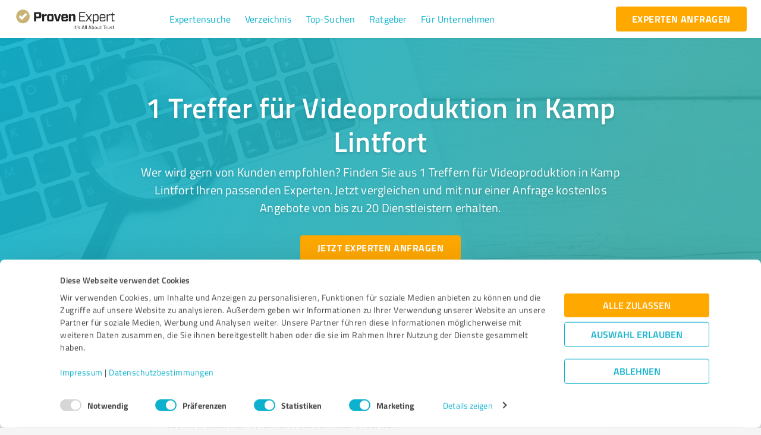

--- FILE ---
content_type: text/html; charset=utf-8
request_url: https://www.provenexpert.com/de-de/suche/Videoproduktion/Kamp--Lintfort/
body_size: 93529
content:
<!DOCTYPE html><html lang="de" spellcheck="false"><head><meta charSet="utf-8"/><meta name="viewport" content="width=device-width, initial-scale=1.0, maximum-scale=1.0, user-scalable=0"/><meta name="HandheldFriendly" content="true"/><link rel="stylesheet" href="https://www.provenexpert.com/css/google-stars.css"/><script id="Cookiebot" src="https://consent.cookiebot.com/uc.js" data-cbid="e89874dc-49a1-4fa1-9cec-8c95488ed95c" type="text/javascript" data-culture="de" async=""></script><title>1 Treffer für Videoproduktion in Kamp-Lintfort</title><meta name="description" content="Die besten Treffer für Videoproduktion in Kamp-Lintfort: Jetzt vergleichen und kostenlos Angebote erhalten."/><link rel="canonical" href="https://www.provenexpert.com/de-de/suche/Videoproduktion/Kamp--Lintfort/"/><link rel="stylesheet" href="https://unpkg.com/glider-js@1.6.0/glider.min.css"/><meta name="next-head-count" content="9"/><link rel="icon" type="image/png" sizes="32x32" href="/favicon-32x32.png"/><link rel="icon" type="image/png" sizes="16x16" href="/favicon-16x16.png"/><link rel="manifest" href="/site.webmanifest"/><link rel="mask-icon" href="/safari-pinned-tab.svg" color="#c8b274"/><meta name="apple-mobile-web-app-title" content="ProvenExpert"/><meta name="application-name" content="ProvenExpert"/><meta name="msapplication-TileColor" content="#444444"/><meta name="msapplication-TileImage" content="/mstile-144x144.png"/><meta name="theme-color" content="#444444"/><meta name="version" content="2025-12-03T13:27:04.611Z"/><link rel="preload" href="/_next/static/css/99e9e341a78e197f.css" as="style"/><link rel="stylesheet" href="/_next/static/css/99e9e341a78e197f.css" data-n-g=""/><noscript data-n-css=""></noscript><script defer="" nomodule="" src="/_next/static/chunks/polyfills-5cd94c89d3acac5f.js"></script><script src="/_next/static/chunks/webpack-0e794da5a316dfb0.js" defer=""></script><script src="/_next/static/chunks/framework-560765ab0625ba27.js" defer=""></script><script src="/_next/static/chunks/main-76b43522ddfbb824.js" defer=""></script><script src="/_next/static/chunks/pages/_app-c7570ed6b82f232b.js" defer=""></script><script src="/_next/static/chunks/3010-6a3e24c901271b3b.js" defer=""></script><script src="/_next/static/chunks/6199-f4eac3713abfcb45.js" defer=""></script><script src="/_next/static/chunks/6293-90ffe82b160a5945.js" defer=""></script><script src="/_next/static/chunks/8770-7c293c709aff050f.js" defer=""></script><script src="/_next/static/chunks/2113-b057e346b73617e0.js" defer=""></script><script src="/_next/static/chunks/8293-6039022937cb48c7.js" defer=""></script><script src="/_next/static/chunks/5078-d4e576a504fc0989.js" defer=""></script><script src="/_next/static/chunks/9625-e6ee78d98e54abf9.js" defer=""></script><script src="/_next/static/chunks/7115-b39af60cfc9c8406.js" defer=""></script><script src="/_next/static/chunks/pages/%5Blang%5D/suche/%5B...slugs%5D-ae46942c1b4cc7f4.js" defer=""></script><script src="/_next/static/mlQ6h6_5I3rRLn805XZWc/_buildManifest.js" defer=""></script><script src="/_next/static/mlQ6h6_5I3rRLn805XZWc/_ssgManifest.js" defer=""></script><script src="/_next/static/mlQ6h6_5I3rRLn805XZWc/_middlewareManifest.js" defer=""></script><style id="jss-server-side">html {
  box-sizing: border-box;
  -webkit-font-smoothing: antialiased;
  -moz-osx-font-smoothing: grayscale;
}
*, *::before, *::after {
  box-sizing: inherit;
}
strong, b {
  font-weight: 700;
}
body {
  color: #444444;
  margin: 0;
  font-size: 0.875rem;
  font-family: "Titillium", "Helvetica", "Arial", sans-serif;
  font-weight: 400;
  line-height: 1.43;
  background-color: #f5f5f5;
}
@media print {
  body {
    background-color: #ffffff;
  }
}
  body::backdrop {
    background-color: #f5f5f5;
  }
@font-face {
  font-family: Titillium;
  font-style: normal;
  font-weight: 200;
  font-display: swap;
  src: url(/_next/static/fonts/fa1b4853ca1864d57588dcc11cbef6d9.woff2) format('woff2'), url(/_next/static/fonts/0ea16d1de9656732d295a2886e19b9a0.woff) format('woff'), url(/_next/static/fonts/07db1889cf0be5bf60a4353927d8c914.eot) format('embedded-opentype'), url(/_next/static/fonts/c63fa49a8f37b56cb93d9b88958b1fb3.ttf) format('truetype');
}
@font-face {
  font-family: Titillium;
  font-style: normal;
  font-weight: 300;
  font-display: swap;
  src: url(/_next/static/fonts/45ccb331268e699d0fd0755ff741c21d.woff2) format('woff2'), url(/_next/static/fonts/53ee0dd751c9e05cec8287c43923691a.woff) format('woff'), url(/_next/static/fonts/059f69d76ce8783a5d8a6aa1eaec5cfd.eot) format('embedded-opentype'), url(/_next/static/fonts/a3f1bb4cba76470189ca45a6a4c40c7a.ttf) format('truetype');
}
@font-face {
  font-family: Titillium;
  font-style: normal;
  font-weight: 400;
  font-display: swap;
  src: url(/_next/static/fonts/bb50377578e825b8f75c409b629aeae4.woff2) format('woff2'), url(/_next/static/fonts/25dfa139e95be4dd4a0d33b951def478.woff) format('woff'), url(/_next/static/fonts/72cd851c4440de9566476437c365fb15.eot) format('embedded-opentype'), url(/_next/static/fonts/0c39607942a8668164f74679c56e5c2f.ttf) format('truetype');
}
@font-face {
  font-family: Titillium;
  font-style: normal;
  font-weight: 600;
  font-display: swap;
  src: url(/_next/static/fonts/4f0229a4bc748a67ce2cc5051d07bdb1.woff2) format('woff2'), url(/_next/static/fonts/536428ff5b1f066051f66846159a9c46.woff) format('woff'), url(/_next/static/fonts/b0f63bb4364081d0ab74023380b09d48.eot) format('embedded-opentype'), url(/_next/static/fonts/5c4610fc0fecb1ce68959c5e6aa522c5.ttf) format('truetype');
}
@font-face {
  font-family: Titillium;
  font-style: normal;
  font-weight: 700;
  font-display: swap;
  src: url(/_next/static/fonts/e723daac0fb0be4417cb6110dbe331d7.woff2) format('woff2'), url(/_next/static/fonts/cb8c0f5bd500a04140d5be0c72e40f94.woff) format('woff'), url(/_next/static/fonts/411b49703a3fd6f5e98108b6129fa050.eot) format('embedded-opentype'), url(/_next/static/fonts/90278247752bd88741aea65fa9a8fd2c.ttf) format('truetype');
}
  .MuiButtonBase-root {
    color: inherit;
    border: 0;
    cursor: pointer;
    margin: 0;
    display: inline-flex;
    outline: 0;
    padding: 0;
    position: relative;
    align-items: center;
    user-select: none;
    border-radius: 0;
    vertical-align: middle;
    -moz-appearance: none;
    justify-content: center;
    text-decoration: none;
    background-color: transparent;
    -webkit-appearance: none;
    -webkit-tap-highlight-color: transparent;
  }
  .MuiButtonBase-root::-moz-focus-inner {
    border-style: none;
  }
  .MuiButtonBase-root.Mui-disabled {
    cursor: default;
    pointer-events: none;
  }
@media print {
  .MuiButtonBase-root {
    color-adjust: exact;
  }
}
  .MuiButton-root {
    color: #444444;
    padding: 6px 16px;
    font-size: 1rem;
    min-width: 64px;
    box-sizing: border-box;
    transition: background-color 250ms cubic-bezier(0.4, 0, 0.2, 1) 0ms,box-shadow 250ms cubic-bezier(0.4, 0, 0.2, 1) 0ms,border 250ms cubic-bezier(0.4, 0, 0.2, 1) 0ms;
    font-family: "Titillium", "Helvetica", "Arial", sans-serif;
    font-weight: 700;
    line-height: 1.75;
    border-radius: 3.5px;
    text-transform: uppercase;
  }
  .MuiButton-root:hover {
    text-decoration: none;
    background-color: rgba(68, 68, 68, 0.04);
  }
  .MuiButton-root.Mui-disabled {
    color: rgba(0, 0, 0, 0.26);
  }
@media (hover: none) {
  .MuiButton-root:hover {
    background-color: transparent;
  }
}
  .MuiButton-root:hover.Mui-disabled {
    background-color: transparent;
  }
  .MuiButton-label {
    width: 100%;
    display: inherit;
    align-items: inherit;
    justify-content: inherit;
  }
  .MuiButton-text {
    padding: 6px 8px;
  }
  .MuiButton-textPrimary {
    color: #0db1cd;
  }
  .MuiButton-textPrimary:hover {
    background-color: rgba(13, 177, 205, 0.04);
  }
@media (hover: none) {
  .MuiButton-textPrimary:hover {
    background-color: transparent;
  }
}
  .MuiButton-textSecondary {
    color: #c8b274;
  }
  .MuiButton-textSecondary:hover {
    background-color: rgba(200, 178, 116, 0.04);
  }
@media (hover: none) {
  .MuiButton-textSecondary:hover {
    background-color: transparent;
  }
}
  .MuiButton-outlined {
    border: 1px solid rgba(0, 0, 0, 0.23);
    padding: 5px 15px;
  }
  .MuiButton-outlined.Mui-disabled {
    border: 1px solid rgba(0, 0, 0, 0.12);
  }
  .MuiButton-outlinedPrimary {
    color: #0db1cd;
    border: 1px solid rgba(13, 177, 205, 0.5);
  }
  .MuiButton-outlinedPrimary:hover {
    border: 1px solid #0db1cd;
    background-color: rgba(13, 177, 205, 0.04);
  }
@media (hover: none) {
  .MuiButton-outlinedPrimary:hover {
    background-color: transparent;
  }
}
  .MuiButton-outlinedSecondary {
    color: #c8b274;
    border: 1px solid rgba(200, 178, 116, 0.5);
  }
  .MuiButton-outlinedSecondary:hover {
    border: 1px solid #c8b274;
    background-color: rgba(200, 178, 116, 0.04);
  }
  .MuiButton-outlinedSecondary.Mui-disabled {
    border: 1px solid rgba(0, 0, 0, 0.26);
  }
@media (hover: none) {
  .MuiButton-outlinedSecondary:hover {
    background-color: transparent;
  }
}
  .MuiButton-contained {
    color: rgba(0, 0, 0, 0.87);
    box-shadow: 0px 3px 1px -2px rgba(0,0,0,0.2),0px 2px 2px 0px rgba(0,0,0,0.14),0px 1px 5px 0px rgba(0,0,0,0.12);
    background-color: #aaaaaa;
  }
  .MuiButton-contained:hover {
    box-shadow: 0px 2px 4px -1px rgba(0,0,0,0.2),0px 4px 5px 0px rgba(0,0,0,0.14),0px 1px 10px 0px rgba(0,0,0,0.12);
    background-color: #d5d5d5;
  }
  .MuiButton-contained.Mui-focusVisible {
    box-shadow: 0px 3px 5px -1px rgba(0,0,0,0.2),0px 6px 10px 0px rgba(0,0,0,0.14),0px 1px 18px 0px rgba(0,0,0,0.12);
  }
  .MuiButton-contained:active {
    box-shadow: 0px 5px 5px -3px rgba(0,0,0,0.2),0px 8px 10px 1px rgba(0,0,0,0.14),0px 3px 14px 2px rgba(0,0,0,0.12);
  }
  .MuiButton-contained.Mui-disabled {
    color: rgba(0, 0, 0, 0.26);
    box-shadow: none;
    background-color: rgba(0, 0, 0, 0.12);
  }
@media (hover: none) {
  .MuiButton-contained:hover {
    box-shadow: 0px 3px 1px -2px rgba(0,0,0,0.2),0px 2px 2px 0px rgba(0,0,0,0.14),0px 1px 5px 0px rgba(0,0,0,0.12);
    background-color: #aaaaaa;
  }
}
  .MuiButton-contained:hover.Mui-disabled {
    background-color: rgba(0, 0, 0, 0.12);
  }
  .MuiButton-containedPrimary {
    color: #ffffff;
    background-color: #0db1cd;
  }
  .MuiButton-containedPrimary:hover {
    background-color: #0d94ab;
  }
@media (hover: none) {
  .MuiButton-containedPrimary:hover {
    background-color: #0db1cd;
  }
}
  .MuiButton-containedSecondary {
    color: #ffffff;
    background-color: #c8b274;
  }
  .MuiButton-containedSecondary:hover {
    background-color: #a79563;
  }
@media (hover: none) {
  .MuiButton-containedSecondary:hover {
    background-color: #c8b274;
  }
}
  .MuiButton-disableElevation {
    box-shadow: none;
  }
  .MuiButton-disableElevation:hover {
    box-shadow: none;
  }
  .MuiButton-disableElevation.Mui-focusVisible {
    box-shadow: none;
  }
  .MuiButton-disableElevation:active {
    box-shadow: none;
  }
  .MuiButton-disableElevation.Mui-disabled {
    box-shadow: none;
  }
  .MuiButton-colorInherit {
    color: inherit;
    border-color: currentColor;
  }
  .MuiButton-textSizeSmall {
    padding: 4px 5px;
    font-size: 0.8125rem;
  }
  .MuiButton-textSizeLarge {
    padding: 8px 11px;
    font-size: 0.9375rem;
  }
  .MuiButton-outlinedSizeSmall {
    padding: 3px 9px;
    font-size: 0.8125rem;
  }
  .MuiButton-outlinedSizeLarge {
    padding: 7px 21px;
    font-size: 0.9375rem;
  }
  .MuiButton-containedSizeSmall {
    padding: 4px 10px;
    font-size: 0.8125rem;
  }
  .MuiButton-containedSizeLarge {
    padding: 8px 22px;
    font-size: 0.9375rem;
  }
  .MuiButton-fullWidth {
    width: 100%;
  }
  .MuiButton-startIcon {
    display: inherit;
    margin-left: -4px;
    margin-right: 8px;
  }
  .MuiButton-startIcon.MuiButton-iconSizeSmall {
    margin-left: -2px;
  }
  .MuiButton-endIcon {
    display: inherit;
    margin-left: 8px;
    margin-right: -4px;
  }
  .MuiButton-endIcon.MuiButton-iconSizeSmall {
    margin-right: -2px;
  }
  .MuiButton-iconSizeSmall > *:first-child {
    font-size: 18px;
  }
  .MuiButton-iconSizeMedium > *:first-child {
    font-size: 20px;
  }
  .MuiButton-iconSizeLarge > *:first-child {
    font-size: 22px;
  }
  .MuiIconButton-root {
    flex: 0 0 auto;
    color: rgba(0, 0, 0, 0.54);
    padding: 12px;
    overflow: visible;
    font-size: 1.5rem;
    text-align: center;
    transition: background-color 150ms cubic-bezier(0.4, 0, 0.2, 1) 0ms;
    border-radius: 50%;
  }
  .MuiIconButton-root:hover {
    background-color: rgba(0, 0, 0, 0.04);
  }
  .MuiIconButton-root.Mui-disabled {
    color: rgba(0, 0, 0, 0.26);
    background-color: transparent;
  }
@media (hover: none) {
  .MuiIconButton-root:hover {
    background-color: transparent;
  }
}
  .MuiIconButton-edgeStart {
    margin-left: -12px;
  }
  .MuiIconButton-sizeSmall.MuiIconButton-edgeStart {
    margin-left: -3px;
  }
  .MuiIconButton-edgeEnd {
    margin-right: -12px;
  }
  .MuiIconButton-sizeSmall.MuiIconButton-edgeEnd {
    margin-right: -3px;
  }
  .MuiIconButton-colorInherit {
    color: inherit;
  }
  .MuiIconButton-colorPrimary {
    color: #0db1cd;
  }
  .MuiIconButton-colorPrimary:hover {
    background-color: rgba(13, 177, 205, 0.04);
  }
@media (hover: none) {
  .MuiIconButton-colorPrimary:hover {
    background-color: transparent;
  }
}
  .MuiIconButton-colorSecondary {
    color: #c8b274;
  }
  .MuiIconButton-colorSecondary:hover {
    background-color: rgba(200, 178, 116, 0.04);
  }
@media (hover: none) {
  .MuiIconButton-colorSecondary:hover {
    background-color: transparent;
  }
}
  .MuiIconButton-sizeSmall {
    padding: 3px;
    font-size: 1.125rem;
  }
  .MuiIconButton-label {
    width: 100%;
    display: flex;
    align-items: inherit;
    justify-content: inherit;
  }
  .MuiSvgIcon-root {
    fill: currentColor;
    width: 1em;
    height: 1em;
    display: inline-block;
    font-size: 1.5rem;
    transition: fill 200ms cubic-bezier(0.4, 0, 0.2, 1) 0ms;
    flex-shrink: 0;
    user-select: none;
  }
  .MuiSvgIcon-colorPrimary {
    color: #0db1cd;
  }
  .MuiSvgIcon-colorSecondary {
    color: #c8b274;
  }
  .MuiSvgIcon-colorAction {
    color: rgba(0, 0, 0, 0.54);
  }
  .MuiSvgIcon-colorError {
    color: #e92e21;
  }
  .MuiSvgIcon-colorDisabled {
    color: rgba(0, 0, 0, 0.26);
  }
  .MuiSvgIcon-fontSizeInherit {
    font-size: inherit;
  }
  .MuiSvgIcon-fontSizeSmall {
    font-size: 1.25rem;
  }
  .MuiSvgIcon-fontSizeLarge {
    font-size: 2.1875rem;
  }
  .MuiFormControl-root {
    border: 0;
    margin: 0;
    display: inline-flex;
    padding: 0;
    position: relative;
    min-width: 0;
    flex-direction: column;
    vertical-align: top;
  }
  .MuiFormControl-marginNormal {
    margin-top: 16px;
    margin-bottom: 8px;
  }
  .MuiFormControl-marginDense {
    margin-top: 8px;
    margin-bottom: 4px;
  }
  .MuiFormControl-fullWidth {
    width: 100%;
  }
  .MuiTypography-root {
    margin: 0;
  }
  .MuiTypography-body2 {
    font-size: 0.875rem;
    font-family: "Titillium", "Helvetica", "Arial", sans-serif;
    font-weight: 400;
    line-height: 1.43;
    letter-spacing: 0.15px;
  }
  .MuiTypography-body1 {
    font-size: 1rem;
    font-family: "Titillium", "Helvetica", "Arial", sans-serif;
    font-weight: 400;
    line-height: 1.5;
    letter-spacing: 0.15px;
  }
  .MuiTypography-caption {
    font-size: 0.75rem;
    font-family: "Titillium", "Helvetica", "Arial", sans-serif;
    font-weight: 400;
    line-height: 1.66;
    letter-spacing: 0.1px;
  }
  .MuiTypography-button {
    font-size: 1rem;
    font-family: "Titillium", "Helvetica", "Arial", sans-serif;
    font-weight: 700;
    line-height: 1.75;
    letter-spacing: 0.45px;
    text-transform: uppercase;
  }
  .MuiTypography-h1 {
    font-size: 6rem;
    font-family: "Titillium", "Helvetica", "Arial", sans-serif;
    font-weight: 300;
    line-height: 1.167;
    letter-spacing: 0.5px;
  }
  .MuiTypography-h2 {
    font-size: 3.75rem;
    font-family: "Titillium", "Helvetica", "Arial", sans-serif;
    font-weight: 300;
    line-height: 1.2;
    letter-spacing: 0.4px;
  }
  .MuiTypography-h3 {
    font-size: 3rem;
    font-family: "Titillium", "Helvetica", "Arial", sans-serif;
    font-weight: 400;
    line-height: 1.167;
    letter-spacing: 0.35px;
  }
  .MuiTypography-h4 {
    font-size: 2.125rem;
    font-family: "Titillium", "Helvetica", "Arial", sans-serif;
    font-weight: 400;
    line-height: 1.235;
    letter-spacing: 0.25px;
  }
  .MuiTypography-h5 {
    font-size: 1.5rem;
    font-family: "Titillium", "Helvetica", "Arial", sans-serif;
    font-weight: 400;
    line-height: 1.334;
    letter-spacing: 0.2px;
  }
  .MuiTypography-h6 {
    font-size: 1.25rem;
    font-family: "Titillium", "Helvetica", "Arial", sans-serif;
    font-weight: 600;
    line-height: 1.6;
    letter-spacing: 0.15px;
  }
  .MuiTypography-subtitle1 {
    font-size: 1rem;
    font-family: "Titillium", "Helvetica", "Arial", sans-serif;
    font-weight: 400;
    line-height: 1.75;
    letter-spacing: 0.25px;
  }
  .MuiTypography-subtitle2 {
    font-size: 0.875rem;
    font-family: "Titillium", "Helvetica", "Arial", sans-serif;
    font-weight: 600;
    line-height: 1.57;
    letter-spacing: 0.25px;
  }
  .MuiTypography-overline {
    font-size: 0.75rem;
    font-family: "Titillium", "Helvetica", "Arial", sans-serif;
    font-weight: 400;
    line-height: 2.66;
    letter-spacing: 0.15px;
    text-transform: uppercase;
  }
  .MuiTypography-srOnly {
    width: 1px;
    height: 1px;
    overflow: hidden;
    position: absolute;
  }
  .MuiTypography-alignLeft {
    text-align: left;
  }
  .MuiTypography-alignCenter {
    text-align: center;
  }
  .MuiTypography-alignRight {
    text-align: right;
  }
  .MuiTypography-alignJustify {
    text-align: justify;
  }
  .MuiTypography-noWrap {
    overflow: hidden;
    white-space: nowrap;
    text-overflow: ellipsis;
  }
  .MuiTypography-gutterBottom {
    margin-bottom: 0.35em;
  }
  .MuiTypography-paragraph {
    margin-bottom: 16px;
  }
  .MuiTypography-colorInherit {
    color: inherit;
  }
  .MuiTypography-colorPrimary {
    color: #0db1cd;
  }
  .MuiTypography-colorSecondary {
    color: #c8b274;
  }
  .MuiTypography-colorTextPrimary {
    color: #444444;
  }
  .MuiTypography-colorTextSecondary {
    color: #333444;
  }
  .MuiTypography-colorError {
    color: #e92e21;
  }
  .MuiTypography-displayInline {
    display: inline;
  }
  .MuiTypography-displayBlock {
    display: block;
  }
  .MuiChip-root {
    color: rgba(0, 0, 0, 0.87);
    border: none;
    cursor: default;
    height: 32px;
    display: inline-flex;
    outline: 0;
    padding: 0;
    font-size: 0.8125rem;
    box-sizing: border-box;
    transition: background-color 300ms cubic-bezier(0.4, 0, 0.2, 1) 0ms,box-shadow 300ms cubic-bezier(0.4, 0, 0.2, 1) 0ms;
    align-items: center;
    font-family: "Titillium", "Helvetica", "Arial", sans-serif;
    white-space: nowrap;
    border-radius: 16px;
    vertical-align: middle;
    justify-content: center;
    text-decoration: none;
    background-color: #aaaaaa;
  }
  .MuiChip-root.Mui-disabled {
    opacity: 0.5;
    pointer-events: none;
  }
  .MuiChip-root .MuiChip-avatar {
    color: #444444;
    width: 24px;
    height: 24px;
    font-size: 0.75rem;
    margin-left: 5px;
    margin-right: -6px;
  }
  .MuiChip-root .MuiChip-avatarColorPrimary {
    color: #ffffff;
    background-color: #0d94ab;
  }
  .MuiChip-root .MuiChip-avatarColorSecondary {
    color: #ffffff;
    background-color: #a79563;
  }
  .MuiChip-root .MuiChip-avatarSmall {
    width: 18px;
    height: 18px;
    font-size: 0.625rem;
    margin-left: 4px;
    margin-right: -4px;
  }
  .MuiChip-sizeSmall {
    height: 24px;
  }
  .MuiChip-colorPrimary {
    color: #ffffff;
    background-color: #0db1cd;
  }
  .MuiChip-colorSecondary {
    color: #ffffff;
    background-color: #c8b274;
  }
  .MuiChip-clickable {
    cursor: pointer;
    user-select: none;
    -webkit-tap-highlight-color: transparent;
  }
  .MuiChip-clickable:hover, .MuiChip-clickable:focus {
    background-color: rgb(176, 176, 176);
  }
  .MuiChip-clickable:active {
    box-shadow: 0px 2px 1px -1px rgba(0,0,0,0.2),0px 1px 1px 0px rgba(0,0,0,0.14),0px 1px 3px 0px rgba(0,0,0,0.12);
  }
  .MuiChip-clickableColorPrimary:hover, .MuiChip-clickableColorPrimary:focus {
    background-color: rgb(32, 183, 209);
  }
  .MuiChip-clickableColorSecondary:hover, .MuiChip-clickableColorSecondary:focus {
    background-color: rgb(204, 184, 127);
  }
  .MuiChip-deletable:focus {
    background-color: rgb(176, 176, 176);
  }
  .MuiChip-deletableColorPrimary:focus {
    background-color: rgb(61, 192, 215);
  }
  .MuiChip-deletableColorSecondary:focus {
    background-color: rgb(211, 193, 143);
  }
  .MuiChip-outlined {
    border: 1px solid rgba(0, 0, 0, 0.23);
    background-color: transparent;
  }
  .MuiChip-clickable.MuiChip-outlined:hover, .MuiChip-clickable.MuiChip-outlined:focus, .MuiChip-deletable.MuiChip-outlined:focus {
    background-color: rgba(68, 68, 68, 0.04);
  }
  .MuiChip-outlined .MuiChip-avatar {
    margin-left: 4px;
  }
  .MuiChip-outlined .MuiChip-avatarSmall {
    margin-left: 2px;
  }
  .MuiChip-outlined .MuiChip-icon {
    margin-left: 4px;
  }
  .MuiChip-outlined .MuiChip-iconSmall {
    margin-left: 2px;
  }
  .MuiChip-outlined .MuiChip-deleteIcon {
    margin-right: 5px;
  }
  .MuiChip-outlined .MuiChip-deleteIconSmall {
    margin-right: 3px;
  }
  .MuiChip-outlinedPrimary {
    color: #0db1cd;
    border: 1px solid #0db1cd;
  }
  .MuiChip-clickable.MuiChip-outlinedPrimary:hover, .MuiChip-clickable.MuiChip-outlinedPrimary:focus, .MuiChip-deletable.MuiChip-outlinedPrimary:focus {
    background-color: rgba(13, 177, 205, 0.04);
  }
  .MuiChip-outlinedSecondary {
    color: #c8b274;
    border: 1px solid #c8b274;
  }
  .MuiChip-clickable.MuiChip-outlinedSecondary:hover, .MuiChip-clickable.MuiChip-outlinedSecondary:focus, .MuiChip-deletable.MuiChip-outlinedSecondary:focus {
    background-color: rgba(200, 178, 116, 0.04);
  }
  .MuiChip-icon {
    color: #444444;
    margin-left: 5px;
    margin-right: -6px;
  }
  .MuiChip-iconSmall {
    width: 18px;
    height: 18px;
    margin-left: 4px;
    margin-right: -4px;
  }
  .MuiChip-iconColorPrimary {
    color: inherit;
  }
  .MuiChip-iconColorSecondary {
    color: inherit;
  }
  .MuiChip-label {
    overflow: hidden;
    white-space: nowrap;
    padding-left: 12px;
    padding-right: 12px;
    text-overflow: ellipsis;
  }
  .MuiChip-labelSmall {
    padding-left: 8px;
    padding-right: 8px;
  }
  .MuiChip-deleteIcon {
    color: rgba(68, 68, 68, 0.26);
    width: 22px;
    cursor: pointer;
    height: 22px;
    margin: 0 5px 0 -6px;
    -webkit-tap-highlight-color: transparent;
  }
  .MuiChip-deleteIcon:hover {
    color: rgba(68, 68, 68, 0.4);
  }
  .MuiChip-deleteIconSmall {
    width: 16px;
    height: 16px;
    margin-left: -4px;
    margin-right: 4px;
  }
  .MuiChip-deleteIconColorPrimary {
    color: rgba(255, 255, 255, 0.7);
  }
  .MuiChip-deleteIconColorPrimary:hover, .MuiChip-deleteIconColorPrimary:active {
    color: #ffffff;
  }
  .MuiChip-deleteIconColorSecondary {
    color: rgba(255, 255, 255, 0.7);
  }
  .MuiChip-deleteIconColorSecondary:hover, .MuiChip-deleteIconColorSecondary:active {
    color: #ffffff;
  }
  .MuiChip-deleteIconOutlinedColorPrimary {
    color: rgba(13, 177, 205, 0.7);
  }
  .MuiChip-deleteIconOutlinedColorPrimary:hover, .MuiChip-deleteIconOutlinedColorPrimary:active {
    color: #0db1cd;
  }
  .MuiChip-deleteIconOutlinedColorSecondary {
    color: rgba(200, 178, 116, 0.7);
  }
  .MuiChip-deleteIconOutlinedColorSecondary:hover, .MuiChip-deleteIconOutlinedColorSecondary:active {
    color: #c8b274;
  }
  .MuiLink-underlineNone {
    text-decoration: none;
  }
  .MuiLink-underlineHover {
    text-decoration: none;
  }
  .MuiLink-underlineHover:hover {
    text-decoration: underline;
  }
  .MuiLink-underlineAlways {
    text-decoration: underline;
  }
  .MuiLink-button {
    border: 0;
    cursor: pointer;
    margin: 0;
    outline: 0;
    padding: 0;
    position: relative;
    user-select: none;
    border-radius: 0;
    vertical-align: middle;
    -moz-appearance: none;
    background-color: transparent;
    -webkit-appearance: none;
    -webkit-tap-highlight-color: transparent;
  }
  .MuiLink-button::-moz-focus-inner {
    border-style: none;
  }
  .MuiLink-button.Mui-focusVisible {
    outline: auto;
  }
  .MuiAvatar-root {
    width: 40px;
    height: 40px;
    display: flex;
    overflow: hidden;
    position: relative;
    font-size: 1.25rem;
    align-items: center;
    flex-shrink: 0;
    font-family: "Titillium", "Helvetica", "Arial", sans-serif;
    line-height: 1;
    user-select: none;
    border-radius: 50%;
    justify-content: center;
  }
  .MuiAvatar-colorDefault {
    color: #f5f5f5;
    background-color: #9e9e9e;
  }
  .MuiAvatar-rounded {
    border-radius: 3.5px;
  }
  .MuiAvatar-square {
    border-radius: 0;
  }
  .MuiAvatar-img {
    color: transparent;
    width: 100%;
    height: 100%;
    object-fit: cover;
    text-align: center;
    text-indent: 10000px;
  }
  .MuiAvatar-fallback {
    width: 75%;
    height: 75%;
  }
@media print {
  .MuiDialog-root {
    position: absolute !important;
  }
}
  .MuiDialog-scrollPaper {
    display: flex;
    align-items: center;
    justify-content: center;
  }
  .MuiDialog-scrollBody {
    overflow-x: hidden;
    overflow-y: auto;
    text-align: center;
  }
  .MuiDialog-scrollBody:after {
    width: 0;
    height: 100%;
    content: "";
    display: inline-block;
    vertical-align: middle;
  }
  .MuiDialog-container {
    height: 100%;
    outline: 0;
  }
@media print {
  .MuiDialog-container {
    height: auto;
  }
}
  .MuiDialog-paper {
    margin: 32px;
    position: relative;
    overflow-y: auto;
  }
@media print {
  .MuiDialog-paper {
    box-shadow: none;
    overflow-y: visible;
  }
}
  .MuiDialog-paperScrollPaper {
    display: flex;
    max-height: calc(100% - 64px);
    flex-direction: column;
  }
  .MuiDialog-paperScrollBody {
    display: inline-block;
    text-align: left;
    vertical-align: middle;
  }
  .MuiDialog-paperWidthFalse {
    max-width: calc(100% - 64px);
  }
  .MuiDialog-paperWidthXs {
    max-width: 444px;
  }
@media (max-width:507.95px) {
  .MuiDialog-paperWidthXs.MuiDialog-paperScrollBody {
    max-width: calc(100% - 64px);
  }
}
  .MuiDialog-paperWidthSm {
    max-width: 600px;
  }
@media (max-width:663.95px) {
  .MuiDialog-paperWidthSm.MuiDialog-paperScrollBody {
    max-width: calc(100% - 64px);
  }
}
  .MuiDialog-paperWidthMd {
    max-width: 960px;
  }
@media (max-width:1023.95px) {
  .MuiDialog-paperWidthMd.MuiDialog-paperScrollBody {
    max-width: calc(100% - 64px);
  }
}
  .MuiDialog-paperWidthLg {
    max-width: 1280px;
  }
@media (max-width:1343.95px) {
  .MuiDialog-paperWidthLg.MuiDialog-paperScrollBody {
    max-width: calc(100% - 64px);
  }
}
  .MuiDialog-paperWidthXl {
    max-width: 1920px;
  }
@media (max-width:1983.95px) {
  .MuiDialog-paperWidthXl.MuiDialog-paperScrollBody {
    max-width: calc(100% - 64px);
  }
}
  .MuiDialog-paperFullWidth {
    width: calc(100% - 64px);
  }
  .MuiDialog-paperFullScreen {
    width: 100%;
    height: 100%;
    margin: 0;
    max-width: 100%;
    max-height: none;
    border-radius: 0;
  }
  .MuiDialog-paperFullScreen.MuiDialog-paperScrollBody {
    margin: 0;
    max-width: 100%;
  }
@keyframes mui-auto-fill {}
@keyframes mui-auto-fill-cancel {}
  .MuiInputBase-root {
    color: #444444;
    cursor: text;
    display: inline-flex;
    position: relative;
    font-size: 1rem;
    box-sizing: border-box;
    align-items: center;
    font-family: "Titillium", "Helvetica", "Arial", sans-serif;
    font-weight: 400;
    line-height: 1.1876em;
  }
  .MuiInputBase-root.Mui-disabled {
    color: rgba(255, 255, 255, 0.5);
    cursor: default;
  }
  .MuiInputBase-multiline {
    padding: 6px 0 7px;
  }
  .MuiInputBase-multiline.MuiInputBase-marginDense {
    padding-top: 3px;
  }
  .MuiInputBase-fullWidth {
    width: 100%;
  }
  .MuiInputBase-input {
    font: inherit;
    color: currentColor;
    width: 100%;
    border: 0;
    height: 1.1876em;
    margin: 0;
    display: block;
    padding: 6px 0 7px;
    min-width: 0;
    background: none;
    box-sizing: content-box;
    animation-name: mui-auto-fill-cancel;
    letter-spacing: inherit;
    animation-duration: 10ms;
    -webkit-tap-highlight-color: transparent;
  }
  .MuiInputBase-input::-webkit-input-placeholder {
    color: currentColor;
    opacity: 0.42;
    transition: opacity 200ms cubic-bezier(0.4, 0, 0.2, 1) 0ms;
  }
  .MuiInputBase-input::-moz-placeholder {
    color: currentColor;
    opacity: 0.42;
    transition: opacity 200ms cubic-bezier(0.4, 0, 0.2, 1) 0ms;
  }
  .MuiInputBase-input:-ms-input-placeholder {
    color: currentColor;
    opacity: 0.42;
    transition: opacity 200ms cubic-bezier(0.4, 0, 0.2, 1) 0ms;
  }
  .MuiInputBase-input::-ms-input-placeholder {
    color: currentColor;
    opacity: 0.42;
    transition: opacity 200ms cubic-bezier(0.4, 0, 0.2, 1) 0ms;
  }
  .MuiInputBase-input:focus {
    outline: 0;
  }
  .MuiInputBase-input:invalid {
    box-shadow: none;
  }
  .MuiInputBase-input::-webkit-search-decoration {
    -webkit-appearance: none;
  }
  .MuiInputBase-input.Mui-disabled {
    opacity: 1;
  }
  .MuiInputBase-input:-webkit-autofill {
    animation-name: mui-auto-fill;
    animation-duration: 5000s;
  }
  label[data-shrink=false] + .MuiInputBase-formControl .MuiInputBase-input::-webkit-input-placeholder {
    opacity: 0 !important;
  }
  label[data-shrink=false] + .MuiInputBase-formControl .MuiInputBase-input::-moz-placeholder {
    opacity: 0 !important;
  }
  label[data-shrink=false] + .MuiInputBase-formControl .MuiInputBase-input:-ms-input-placeholder {
    opacity: 0 !important;
  }
  label[data-shrink=false] + .MuiInputBase-formControl .MuiInputBase-input::-ms-input-placeholder {
    opacity: 0 !important;
  }
  label[data-shrink=false] + .MuiInputBase-formControl .MuiInputBase-input:focus::-webkit-input-placeholder {
    opacity: 0.42;
  }
  label[data-shrink=false] + .MuiInputBase-formControl .MuiInputBase-input:focus::-moz-placeholder {
    opacity: 0.42;
  }
  label[data-shrink=false] + .MuiInputBase-formControl .MuiInputBase-input:focus:-ms-input-placeholder {
    opacity: 0.42;
  }
  label[data-shrink=false] + .MuiInputBase-formControl .MuiInputBase-input:focus::-ms-input-placeholder {
    opacity: 0.42;
  }
  .MuiInputBase-inputMarginDense {
    padding-top: 3px;
  }
  .MuiInputBase-inputMultiline {
    height: auto;
    resize: none;
    padding: 0;
  }
  .MuiInputBase-inputTypeSearch {
    -moz-appearance: textfield;
    -webkit-appearance: textfield;
  }
  .MuiGrid-container {
    width: 100%;
    display: flex;
    flex-wrap: wrap;
    box-sizing: border-box;
  }
  .MuiGrid-item {
    margin: 0;
    box-sizing: border-box;
  }
  .MuiGrid-zeroMinWidth {
    min-width: 0;
  }
  .MuiGrid-direction-xs-column {
    flex-direction: column;
  }
  .MuiGrid-direction-xs-column-reverse {
    flex-direction: column-reverse;
  }
  .MuiGrid-direction-xs-row-reverse {
    flex-direction: row-reverse;
  }
  .MuiGrid-wrap-xs-nowrap {
    flex-wrap: nowrap;
  }
  .MuiGrid-wrap-xs-wrap-reverse {
    flex-wrap: wrap-reverse;
  }
  .MuiGrid-align-items-xs-center {
    align-items: center;
  }
  .MuiGrid-align-items-xs-flex-start {
    align-items: flex-start;
  }
  .MuiGrid-align-items-xs-flex-end {
    align-items: flex-end;
  }
  .MuiGrid-align-items-xs-baseline {
    align-items: baseline;
  }
  .MuiGrid-align-content-xs-center {
    align-content: center;
  }
  .MuiGrid-align-content-xs-flex-start {
    align-content: flex-start;
  }
  .MuiGrid-align-content-xs-flex-end {
    align-content: flex-end;
  }
  .MuiGrid-align-content-xs-space-between {
    align-content: space-between;
  }
  .MuiGrid-align-content-xs-space-around {
    align-content: space-around;
  }
  .MuiGrid-justify-xs-center {
    justify-content: center;
  }
  .MuiGrid-justify-xs-flex-end {
    justify-content: flex-end;
  }
  .MuiGrid-justify-xs-space-between {
    justify-content: space-between;
  }
  .MuiGrid-justify-xs-space-around {
    justify-content: space-around;
  }
  .MuiGrid-justify-xs-space-evenly {
    justify-content: space-evenly;
  }
  .MuiGrid-spacing-xs-0 {
    width: calc(100% + 0em);
    margin: -0em;
  }
  .MuiGrid-spacing-xs-0 > .MuiGrid-item {
    padding: 0em;
  }
  .MuiGrid-spacing-xs-1 {
    width: calc(100% + 0.25em);
    margin: -0.125em;
  }
  .MuiGrid-spacing-xs-1 > .MuiGrid-item {
    padding: 0.125em;
  }
  .MuiGrid-spacing-xs-2 {
    width: calc(100% + 0.5em);
    margin: -0.25em;
  }
  .MuiGrid-spacing-xs-2 > .MuiGrid-item {
    padding: 0.25em;
  }
  .MuiGrid-spacing-xs-3 {
    width: calc(100% + 0.75em);
    margin: -0.375em;
  }
  .MuiGrid-spacing-xs-3 > .MuiGrid-item {
    padding: 0.375em;
  }
  .MuiGrid-spacing-xs-4 {
    width: calc(100% + 1em);
    margin: -0.5em;
  }
  .MuiGrid-spacing-xs-4 > .MuiGrid-item {
    padding: 0.5em;
  }
  .MuiGrid-spacing-xs-5 {
    width: calc(100% + 1.25em);
    margin: -0.625em;
  }
  .MuiGrid-spacing-xs-5 > .MuiGrid-item {
    padding: 0.625em;
  }
  .MuiGrid-spacing-xs-6 {
    width: calc(100% + 1.5em);
    margin: -0.75em;
  }
  .MuiGrid-spacing-xs-6 > .MuiGrid-item {
    padding: 0.75em;
  }
  .MuiGrid-spacing-xs-7 {
    width: calc(100% + 1.75em);
    margin: -0.875em;
  }
  .MuiGrid-spacing-xs-7 > .MuiGrid-item {
    padding: 0.875em;
  }
  .MuiGrid-spacing-xs-8 {
    width: calc(100% + 2em);
    margin: -1em;
  }
  .MuiGrid-spacing-xs-8 > .MuiGrid-item {
    padding: 1em;
  }
  .MuiGrid-spacing-xs-9 {
    width: calc(100% + 2.25em);
    margin: -1.125em;
  }
  .MuiGrid-spacing-xs-9 > .MuiGrid-item {
    padding: 1.125em;
  }
  .MuiGrid-spacing-xs-10 {
    width: calc(100% + 2.5em);
    margin: -1.25em;
  }
  .MuiGrid-spacing-xs-10 > .MuiGrid-item {
    padding: 1.25em;
  }
  .MuiGrid-grid-xs-auto {
    flex-grow: 0;
    max-width: none;
    flex-basis: auto;
  }
  .MuiGrid-grid-xs-true {
    flex-grow: 1;
    max-width: 100%;
    flex-basis: 0;
  }
  .MuiGrid-grid-xs-1 {
    flex-grow: 0;
    max-width: 8.333333%;
    flex-basis: 8.333333%;
  }
  .MuiGrid-grid-xs-2 {
    flex-grow: 0;
    max-width: 16.666667%;
    flex-basis: 16.666667%;
  }
  .MuiGrid-grid-xs-3 {
    flex-grow: 0;
    max-width: 25%;
    flex-basis: 25%;
  }
  .MuiGrid-grid-xs-4 {
    flex-grow: 0;
    max-width: 33.333333%;
    flex-basis: 33.333333%;
  }
  .MuiGrid-grid-xs-5 {
    flex-grow: 0;
    max-width: 41.666667%;
    flex-basis: 41.666667%;
  }
  .MuiGrid-grid-xs-6 {
    flex-grow: 0;
    max-width: 50%;
    flex-basis: 50%;
  }
  .MuiGrid-grid-xs-7 {
    flex-grow: 0;
    max-width: 58.333333%;
    flex-basis: 58.333333%;
  }
  .MuiGrid-grid-xs-8 {
    flex-grow: 0;
    max-width: 66.666667%;
    flex-basis: 66.666667%;
  }
  .MuiGrid-grid-xs-9 {
    flex-grow: 0;
    max-width: 75%;
    flex-basis: 75%;
  }
  .MuiGrid-grid-xs-10 {
    flex-grow: 0;
    max-width: 83.333333%;
    flex-basis: 83.333333%;
  }
  .MuiGrid-grid-xs-11 {
    flex-grow: 0;
    max-width: 91.666667%;
    flex-basis: 91.666667%;
  }
  .MuiGrid-grid-xs-12 {
    flex-grow: 0;
    max-width: 100%;
    flex-basis: 100%;
  }
@media (min-width:600px) {
  .MuiGrid-grid-sm-auto {
    flex-grow: 0;
    max-width: none;
    flex-basis: auto;
  }
  .MuiGrid-grid-sm-true {
    flex-grow: 1;
    max-width: 100%;
    flex-basis: 0;
  }
  .MuiGrid-grid-sm-1 {
    flex-grow: 0;
    max-width: 8.333333%;
    flex-basis: 8.333333%;
  }
  .MuiGrid-grid-sm-2 {
    flex-grow: 0;
    max-width: 16.666667%;
    flex-basis: 16.666667%;
  }
  .MuiGrid-grid-sm-3 {
    flex-grow: 0;
    max-width: 25%;
    flex-basis: 25%;
  }
  .MuiGrid-grid-sm-4 {
    flex-grow: 0;
    max-width: 33.333333%;
    flex-basis: 33.333333%;
  }
  .MuiGrid-grid-sm-5 {
    flex-grow: 0;
    max-width: 41.666667%;
    flex-basis: 41.666667%;
  }
  .MuiGrid-grid-sm-6 {
    flex-grow: 0;
    max-width: 50%;
    flex-basis: 50%;
  }
  .MuiGrid-grid-sm-7 {
    flex-grow: 0;
    max-width: 58.333333%;
    flex-basis: 58.333333%;
  }
  .MuiGrid-grid-sm-8 {
    flex-grow: 0;
    max-width: 66.666667%;
    flex-basis: 66.666667%;
  }
  .MuiGrid-grid-sm-9 {
    flex-grow: 0;
    max-width: 75%;
    flex-basis: 75%;
  }
  .MuiGrid-grid-sm-10 {
    flex-grow: 0;
    max-width: 83.333333%;
    flex-basis: 83.333333%;
  }
  .MuiGrid-grid-sm-11 {
    flex-grow: 0;
    max-width: 91.666667%;
    flex-basis: 91.666667%;
  }
  .MuiGrid-grid-sm-12 {
    flex-grow: 0;
    max-width: 100%;
    flex-basis: 100%;
  }
}
@media (min-width:960px) {
  .MuiGrid-grid-md-auto {
    flex-grow: 0;
    max-width: none;
    flex-basis: auto;
  }
  .MuiGrid-grid-md-true {
    flex-grow: 1;
    max-width: 100%;
    flex-basis: 0;
  }
  .MuiGrid-grid-md-1 {
    flex-grow: 0;
    max-width: 8.333333%;
    flex-basis: 8.333333%;
  }
  .MuiGrid-grid-md-2 {
    flex-grow: 0;
    max-width: 16.666667%;
    flex-basis: 16.666667%;
  }
  .MuiGrid-grid-md-3 {
    flex-grow: 0;
    max-width: 25%;
    flex-basis: 25%;
  }
  .MuiGrid-grid-md-4 {
    flex-grow: 0;
    max-width: 33.333333%;
    flex-basis: 33.333333%;
  }
  .MuiGrid-grid-md-5 {
    flex-grow: 0;
    max-width: 41.666667%;
    flex-basis: 41.666667%;
  }
  .MuiGrid-grid-md-6 {
    flex-grow: 0;
    max-width: 50%;
    flex-basis: 50%;
  }
  .MuiGrid-grid-md-7 {
    flex-grow: 0;
    max-width: 58.333333%;
    flex-basis: 58.333333%;
  }
  .MuiGrid-grid-md-8 {
    flex-grow: 0;
    max-width: 66.666667%;
    flex-basis: 66.666667%;
  }
  .MuiGrid-grid-md-9 {
    flex-grow: 0;
    max-width: 75%;
    flex-basis: 75%;
  }
  .MuiGrid-grid-md-10 {
    flex-grow: 0;
    max-width: 83.333333%;
    flex-basis: 83.333333%;
  }
  .MuiGrid-grid-md-11 {
    flex-grow: 0;
    max-width: 91.666667%;
    flex-basis: 91.666667%;
  }
  .MuiGrid-grid-md-12 {
    flex-grow: 0;
    max-width: 100%;
    flex-basis: 100%;
  }
}
@media (min-width:1280px) {
  .MuiGrid-grid-lg-auto {
    flex-grow: 0;
    max-width: none;
    flex-basis: auto;
  }
  .MuiGrid-grid-lg-true {
    flex-grow: 1;
    max-width: 100%;
    flex-basis: 0;
  }
  .MuiGrid-grid-lg-1 {
    flex-grow: 0;
    max-width: 8.333333%;
    flex-basis: 8.333333%;
  }
  .MuiGrid-grid-lg-2 {
    flex-grow: 0;
    max-width: 16.666667%;
    flex-basis: 16.666667%;
  }
  .MuiGrid-grid-lg-3 {
    flex-grow: 0;
    max-width: 25%;
    flex-basis: 25%;
  }
  .MuiGrid-grid-lg-4 {
    flex-grow: 0;
    max-width: 33.333333%;
    flex-basis: 33.333333%;
  }
  .MuiGrid-grid-lg-5 {
    flex-grow: 0;
    max-width: 41.666667%;
    flex-basis: 41.666667%;
  }
  .MuiGrid-grid-lg-6 {
    flex-grow: 0;
    max-width: 50%;
    flex-basis: 50%;
  }
  .MuiGrid-grid-lg-7 {
    flex-grow: 0;
    max-width: 58.333333%;
    flex-basis: 58.333333%;
  }
  .MuiGrid-grid-lg-8 {
    flex-grow: 0;
    max-width: 66.666667%;
    flex-basis: 66.666667%;
  }
  .MuiGrid-grid-lg-9 {
    flex-grow: 0;
    max-width: 75%;
    flex-basis: 75%;
  }
  .MuiGrid-grid-lg-10 {
    flex-grow: 0;
    max-width: 83.333333%;
    flex-basis: 83.333333%;
  }
  .MuiGrid-grid-lg-11 {
    flex-grow: 0;
    max-width: 91.666667%;
    flex-basis: 91.666667%;
  }
  .MuiGrid-grid-lg-12 {
    flex-grow: 0;
    max-width: 100%;
    flex-basis: 100%;
  }
}
@media (min-width:1920px) {
  .MuiGrid-grid-xl-auto {
    flex-grow: 0;
    max-width: none;
    flex-basis: auto;
  }
  .MuiGrid-grid-xl-true {
    flex-grow: 1;
    max-width: 100%;
    flex-basis: 0;
  }
  .MuiGrid-grid-xl-1 {
    flex-grow: 0;
    max-width: 8.333333%;
    flex-basis: 8.333333%;
  }
  .MuiGrid-grid-xl-2 {
    flex-grow: 0;
    max-width: 16.666667%;
    flex-basis: 16.666667%;
  }
  .MuiGrid-grid-xl-3 {
    flex-grow: 0;
    max-width: 25%;
    flex-basis: 25%;
  }
  .MuiGrid-grid-xl-4 {
    flex-grow: 0;
    max-width: 33.333333%;
    flex-basis: 33.333333%;
  }
  .MuiGrid-grid-xl-5 {
    flex-grow: 0;
    max-width: 41.666667%;
    flex-basis: 41.666667%;
  }
  .MuiGrid-grid-xl-6 {
    flex-grow: 0;
    max-width: 50%;
    flex-basis: 50%;
  }
  .MuiGrid-grid-xl-7 {
    flex-grow: 0;
    max-width: 58.333333%;
    flex-basis: 58.333333%;
  }
  .MuiGrid-grid-xl-8 {
    flex-grow: 0;
    max-width: 66.666667%;
    flex-basis: 66.666667%;
  }
  .MuiGrid-grid-xl-9 {
    flex-grow: 0;
    max-width: 75%;
    flex-basis: 75%;
  }
  .MuiGrid-grid-xl-10 {
    flex-grow: 0;
    max-width: 83.333333%;
    flex-basis: 83.333333%;
  }
  .MuiGrid-grid-xl-11 {
    flex-grow: 0;
    max-width: 91.666667%;
    flex-basis: 91.666667%;
  }
  .MuiGrid-grid-xl-12 {
    flex-grow: 0;
    max-width: 100%;
    flex-basis: 100%;
  }
}
  .MuiList-root {
    margin: 0;
    padding: 0;
    position: relative;
    list-style: none;
  }
  .MuiList-padding {
    padding-top: 0.5em;
    padding-bottom: 0.5em;
  }
  .MuiList-subheader {
    padding-top: 0;
  }
  .MuiListItem-root {
    width: 100%;
    display: flex;
    position: relative;
    box-sizing: border-box;
    text-align: left;
    align-items: center;
    padding-top: 8px;
    padding-bottom: 8px;
    justify-content: flex-start;
    text-decoration: none;
  }
  .MuiListItem-root.Mui-focusVisible {
    background-color: rgba(0, 0, 0, 0.08);
  }
  .MuiListItem-root.Mui-selected, .MuiListItem-root.Mui-selected:hover {
    background-color: rgba(0, 0, 0, 0.08);
  }
  .MuiListItem-root.Mui-disabled {
    opacity: 0.5;
  }
  .MuiListItem-container {
    position: relative;
  }
  .MuiListItem-dense {
    padding-top: 4px;
    padding-bottom: 4px;
  }
  .MuiListItem-alignItemsFlexStart {
    align-items: flex-start;
  }
  .MuiListItem-divider {
    border-bottom: 1px solid rgba(0, 0, 0, 0.12);
    background-clip: padding-box;
  }
  .MuiListItem-gutters {
    padding-left: 16px;
    padding-right: 16px;
  }
  .MuiListItem-button {
    color: #333;
    transition: background-color 150ms cubic-bezier(0.4, 0, 0.2, 1) 0ms;
  }
  .MuiListItem-button:hover {
    text-decoration: none;
    background-color: rgba(0, 0, 0, 0.04);
  }
@media (hover: none) {
  .MuiListItem-button:hover {
    background-color: transparent;
  }
}
  .MuiListItem-secondaryAction {
    padding-right: 48px;
  }
  .MuiListItemText-root {
    flex: 1 1 auto;
    min-width: 0;
    margin-top: 4px;
    margin-bottom: 4px;
  }
  .MuiListItemText-multiline {
    margin-top: 6px;
    margin-bottom: 6px;
  }
  .MuiListItemText-inset {
    padding-left: 56px;
  }
  .jss476 {
    top: -0.3125em;
    left: 0;
    right: 0;
    bottom: 0;
    margin: 0;
    padding: 0 8px;
    overflow: hidden;
    position: absolute;
    border-style: solid;
    border-width: 1px;
    padding-left: 0.5em;
    border-radius: inherit;
    pointer-events: none;
  }
  .jss477 {
    padding: 0;
    text-align: left;
    transition: width 150ms cubic-bezier(0.0, 0, 0.2, 1) 0ms;
    line-height: 11px;
  }
  .jss478 {
    width: auto;
    height: 0.916666667em;
    display: block;
    padding: 0;
    font-size: 0.75em;
    max-width: 0.000833333em;
    text-align: left;
    transition: max-width 50ms cubic-bezier(0.0, 0, 0.2, 1) 0ms;
    visibility: hidden;
  }
  .jss478 > span {
    display: inline-block;
    padding-left: 5px;
    padding-right: 5px;
  }
  .jss478 span {
    padding-left: 0.416666667em;
    padding-right: 0.416666667em;
  }
  .jss479 {
    max-width: 62.5em;
    transition: max-width 100ms cubic-bezier(0.0, 0, 0.2, 1) 50ms;
  }
  .MuiOutlinedInput-root {
    position: relative;
    border-radius: 3.5px;
  }
  .MuiOutlinedInput-root:hover .MuiOutlinedInput-notchedOutline {
    border-color: #444444;
  }
@media (hover: none) {
  .MuiOutlinedInput-root:hover .MuiOutlinedInput-notchedOutline {
    border-color: rgba(0, 0, 0, 0.23);
  }
}
  .MuiOutlinedInput-root.Mui-focused .MuiOutlinedInput-notchedOutline {
    border-color: #0db1cd;
    border-width: 2px;
  }
  .MuiOutlinedInput-root.Mui-error .MuiOutlinedInput-notchedOutline {
    border-color: #e92e21;
  }
  .MuiOutlinedInput-root.Mui-disabled .MuiOutlinedInput-notchedOutline {
    border-color: rgba(0, 0, 0, 0.26);
  }
  .MuiOutlinedInput-colorSecondary.Mui-focused .MuiOutlinedInput-notchedOutline {
    border-color: #c8b274;
  }
  .MuiOutlinedInput-adornedStart {
    padding-left: 14px;
  }
  .MuiOutlinedInput-adornedEnd {
    padding-right: 14px;
  }
  .MuiOutlinedInput-multiline {
    padding: 18.5px 14px;
  }
  .MuiOutlinedInput-multiline.MuiOutlinedInput-marginDense {
    padding-top: 10.5px;
    padding-bottom: 10.5px;
  }
  .MuiOutlinedInput-notchedOutline {
    border-color: rgba(0, 0, 0, 0.23);
  }
  .MuiOutlinedInput-input {
    padding: 18.5px 14px;
  }
  .MuiOutlinedInput-input:-webkit-autofill {
    border-radius: inherit;
  }
  .MuiOutlinedInput-inputMarginDense {
    padding-top: 10.5px;
    padding-bottom: 10.5px;
  }
  .MuiOutlinedInput-inputMultiline {
    padding: 0;
  }
  .MuiOutlinedInput-inputAdornedStart {
    padding-left: 0;
  }
  .MuiOutlinedInput-inputAdornedEnd {
    padding-right: 0;
  }
  .MuiTooltip-popper {
    z-index: 1500;
    pointer-events: none;
  }
  .MuiTooltip-popperInteractive {
    pointer-events: auto;
  }
  .MuiTooltip-popperArrow[x-placement*="bottom"] .MuiTooltip-arrow {
    top: 0;
    left: 0;
    margin-top: -0.71em;
    margin-left: 4px;
    margin-right: 4px;
  }
  .MuiTooltip-popperArrow[x-placement*="top"] .MuiTooltip-arrow {
    left: 0;
    bottom: 0;
    margin-left: 4px;
    margin-right: 4px;
    margin-bottom: -0.71em;
  }
  .MuiTooltip-popperArrow[x-placement*="right"] .MuiTooltip-arrow {
    left: 0;
    width: 0.71em;
    height: 1em;
    margin-top: 4px;
    margin-left: -0.71em;
    margin-bottom: 4px;
  }
  .MuiTooltip-popperArrow[x-placement*="left"] .MuiTooltip-arrow {
    right: 0;
    width: 0.71em;
    height: 1em;
    margin-top: 4px;
    margin-right: -0.71em;
    margin-bottom: 4px;
  }
  .MuiTooltip-popperArrow[x-placement*="left"] .MuiTooltip-arrow::before {
    transform-origin: 0 0;
  }
  .MuiTooltip-popperArrow[x-placement*="right"] .MuiTooltip-arrow::before {
    transform-origin: 100% 100%;
  }
  .MuiTooltip-popperArrow[x-placement*="top"] .MuiTooltip-arrow::before {
    transform-origin: 100% 0;
  }
  .MuiTooltip-popperArrow[x-placement*="bottom"] .MuiTooltip-arrow::before {
    transform-origin: 0 100%;
  }
  .MuiTooltip-tooltip {
    color: #ffffff;
    padding: 4px 8px;
    font-size: 0.625rem;
    max-width: 300px;
    word-wrap: break-word;
    font-family: "Titillium", "Helvetica", "Arial", sans-serif;
    font-weight: 600;
    line-height: 1.4em;
    border-radius: 3.5px;
    background-color: rgba(68, 68, 68, 0.9);
  }
  .MuiTooltip-tooltipArrow {
    margin: 0;
    position: relative;
  }
  .MuiTooltip-arrow {
    color: rgba(68, 68, 68, 0.9);
    width: 1em;
    height: 0.71em;
    overflow: hidden;
    position: absolute;
    box-sizing: border-box;
  }
  .MuiTooltip-arrow::before {
    width: 100%;
    height: 100%;
    margin: auto;
    content: "";
    display: block;
    transform: rotate(45deg);
    background-color: currentColor;
  }
  .MuiTooltip-touch {
    padding: 8px 16px;
    font-size: 0.875rem;
    font-weight: 400;
    line-height: 1.14286em;
  }
  .MuiTooltip-tooltipPlacementLeft {
    margin: 0 24px ;
    transform-origin: right center;
  }
@media (min-width:600px) {
  .MuiTooltip-tooltipPlacementLeft {
    margin: 0 14px;
  }
}
  .MuiTooltip-tooltipPlacementRight {
    margin: 0 24px;
    transform-origin: left center;
  }
@media (min-width:600px) {
  .MuiTooltip-tooltipPlacementRight {
    margin: 0 14px;
  }
}
  .MuiTooltip-tooltipPlacementTop {
    margin: 24px 0;
    transform-origin: center bottom;
  }
@media (min-width:600px) {
  .MuiTooltip-tooltipPlacementTop {
    margin: 14px 0;
  }
}
  .MuiTooltip-tooltipPlacementBottom {
    margin: 24px 0;
    transform-origin: center top;
  }
@media (min-width:600px) {
  .MuiTooltip-tooltipPlacementBottom {
    margin: 14px 0;
  }
}
  .MuiAutocomplete-root.Mui-focused .MuiAutocomplete-clearIndicatorDirty {
    visibility: visible;
  }
@media (pointer: fine) {
  .MuiAutocomplete-root:hover .MuiAutocomplete-clearIndicatorDirty {
    visibility: visible;
  }
}
  .MuiAutocomplete-fullWidth {
    width: 100%;
  }
  .MuiAutocomplete-tag {
    margin: 3px;
    max-width: calc(100% - 6px);
  }
  .MuiAutocomplete-tagSizeSmall {
    margin: 2px;
    max-width: calc(100% - 4px);
  }
  .MuiAutocomplete-inputRoot {
    flex-wrap: wrap;
  }
  .MuiAutocomplete-hasPopupIcon .MuiAutocomplete-inputRoot, .MuiAutocomplete-hasClearIcon .MuiAutocomplete-inputRoot {
    padding-right: 30px;
  }
  .MuiAutocomplete-hasPopupIcon.MuiAutocomplete-hasClearIcon .MuiAutocomplete-inputRoot {
    padding-right: 56px;
  }
  .MuiAutocomplete-inputRoot .MuiAutocomplete-input {
    width: 0;
    min-width: 30px;
  }
  .MuiAutocomplete-inputRoot[class*="MuiInput-root"] {
    padding-bottom: 1px;
  }
  .MuiAutocomplete-inputRoot[class*="MuiOutlinedInput-root"] {
    padding: 9px;
  }
  .MuiAutocomplete-inputRoot[class*="MuiOutlinedInput-root"][class*="MuiOutlinedInput-marginDense"] {
    padding: 6px;
  }
  .MuiAutocomplete-inputRoot[class*="MuiFilledInput-root"] {
    padding-top: 19px;
    padding-left: 8px;
  }
  .MuiAutocomplete-inputRoot[class*="MuiFilledInput-root"][class*="MuiFilledInput-marginDense"] {
    padding-bottom: 1px;
  }
  .MuiAutocomplete-inputRoot[class*="MuiFilledInput-root"][class*="MuiFilledInput-marginDense"] .MuiAutocomplete-input {
    padding: 4.5px 4px;
  }
  .MuiAutocomplete-hasPopupIcon .MuiAutocomplete-inputRoot[class*="MuiFilledInput-root"], .MuiAutocomplete-hasClearIcon .MuiAutocomplete-inputRoot[class*="MuiFilledInput-root"] {
    padding-right: 39px;
  }
  .MuiAutocomplete-hasPopupIcon.MuiAutocomplete-hasClearIcon .MuiAutocomplete-inputRoot[class*="MuiFilledInput-root"] {
    padding-right: 65px;
  }
  .MuiAutocomplete-inputRoot[class*="MuiFilledInput-root"] .MuiAutocomplete-input {
    padding: 9px 4px;
  }
  .MuiAutocomplete-inputRoot[class*="MuiFilledInput-root"] .MuiAutocomplete-endAdornment {
    right: 9px;
  }
  .MuiAutocomplete-inputRoot[class*="MuiOutlinedInput-root"][class*="MuiOutlinedInput-marginDense"] .MuiAutocomplete-input {
    padding: 4.5px 4px;
  }
  .MuiAutocomplete-hasPopupIcon .MuiAutocomplete-inputRoot[class*="MuiOutlinedInput-root"], .MuiAutocomplete-hasClearIcon .MuiAutocomplete-inputRoot[class*="MuiOutlinedInput-root"] {
    padding-right: 39px;
  }
  .MuiAutocomplete-hasPopupIcon.MuiAutocomplete-hasClearIcon .MuiAutocomplete-inputRoot[class*="MuiOutlinedInput-root"] {
    padding-right: 65px;
  }
  .MuiAutocomplete-inputRoot[class*="MuiOutlinedInput-root"] .MuiAutocomplete-input {
    padding: 9.5px 4px;
  }
  .MuiAutocomplete-inputRoot[class*="MuiOutlinedInput-root"] .MuiAutocomplete-input:first-child {
    padding-left: 6px;
  }
  .MuiAutocomplete-inputRoot[class*="MuiOutlinedInput-root"] .MuiAutocomplete-endAdornment {
    right: 9px;
  }
  .MuiAutocomplete-inputRoot[class*="MuiInput-root"][class*="MuiInput-marginDense"] .MuiAutocomplete-input {
    padding: 4px 4px 5px;
  }
  .MuiAutocomplete-inputRoot[class*="MuiInput-root"][class*="MuiInput-marginDense"] .MuiAutocomplete-input:first-child {
    padding: 3px 0 6px;
  }
  .MuiAutocomplete-inputRoot[class*="MuiInput-root"] .MuiAutocomplete-input {
    padding: 4px;
  }
  .MuiAutocomplete-inputRoot[class*="MuiInput-root"] .MuiAutocomplete-input:first-child {
    padding: 6px 0;
  }
  .MuiAutocomplete-input {
    opacity: 0;
    flex-grow: 1;
    text-overflow: ellipsis;
  }
  .MuiAutocomplete-inputFocused {
    opacity: 1;
  }
  .MuiAutocomplete-endAdornment {
    top: calc(50% - 14px);
    right: 0;
    position: absolute;
  }
  .MuiAutocomplete-clearIndicator {
    padding: 4px;
    visibility: hidden;
    margin-right: -2px;
  }
  .MuiAutocomplete-popupIndicator {
    padding: 2px;
    margin-right: -2px;
  }
  .MuiAutocomplete-popupIndicatorOpen {
    transform: rotate(180deg);
  }
  .MuiAutocomplete-popper {
    z-index: 1300;
  }
  .MuiAutocomplete-popperDisablePortal {
    position: absolute;
  }
  .MuiAutocomplete-paper {
    margin: 4px 0;
    overflow: hidden;
    font-size: 1rem;
    font-family: "Titillium", "Helvetica", "Arial", sans-serif;
    font-weight: 400;
    line-height: 1.5;
  }
  .MuiAutocomplete-listbox {
    margin: 0;
    padding: 8px 0;
    overflow: auto;
    list-style: none;
    max-height: 40vh;
  }
  .MuiAutocomplete-loading {
    color: #333444;
    padding: 14px 16px;
  }
  .MuiAutocomplete-noOptions {
    color: #333444;
    padding: 14px 16px;
  }
  .MuiAutocomplete-option {
    cursor: pointer;
    display: flex;
    outline: 0;
    box-sizing: border-box;
    min-height: 48px;
    align-items: center;
    padding-top: 6px;
    padding-left: 16px;
    padding-right: 16px;
    padding-bottom: 6px;
    justify-content: flex-start;
    -webkit-tap-highlight-color: transparent;
  }
@media (min-width:600px) {
  .MuiAutocomplete-option {
    min-height: auto;
  }
}
  .MuiAutocomplete-option[aria-selected="true"] {
    background-color: rgba(0, 0, 0, 0.08);
  }
  .MuiAutocomplete-option[data-focus="true"] {
    background-color: rgba(0, 0, 0, 0.04);
  }
  .MuiAutocomplete-option:active {
    background-color: rgba(0, 0, 0, 0.08);
  }
  .MuiAutocomplete-option[aria-disabled="true"] {
    opacity: 0.38;
    pointer-events: none;
  }
  .MuiAutocomplete-groupLabel {
    top: -8px;
    background-color: #ffffff;
  }
  .MuiAutocomplete-groupUl {
    padding: 0;
  }
  .MuiAutocomplete-groupUl .MuiAutocomplete-option {
    padding-left: 24px;
  }
  .MuiPaginationItem-root {
    color: #444444;
    height: 32px;
    margin: 0 3px;
    padding: 0 6px;
    font-size: 0.875rem;
    min-width: 32px;
    box-sizing: border-box;
    text-align: center;
    font-family: "Titillium", "Helvetica", "Arial", sans-serif;
    font-weight: 400;
    line-height: 1.43;
    border-radius: 16px;
  }
  .MuiPaginationItem-page {
    transition: color 250ms cubic-bezier(0.4, 0, 0.2, 1) 0ms,background-color 250ms cubic-bezier(0.4, 0, 0.2, 1) 0ms;
  }
  .MuiPaginationItem-page:hover {
    background-color: rgba(0, 0, 0, 0.04);
  }
  .MuiPaginationItem-page.Mui-focusVisible {
    background-color: rgba(0, 0, 0, 0.12);
  }
  .MuiPaginationItem-page.Mui-selected {
    background-color: rgba(0, 0, 0, 0.08);
  }
  .MuiPaginationItem-page.Mui-disabled {
    opacity: 0.38;
  }
  .MuiPaginationItem-page.Mui-selected:hover, .MuiPaginationItem-page.Mui-selected.Mui-focusVisible {
    background-color: rgba(0, 0, 0, 0.12);
  }
  .MuiPaginationItem-page.Mui-selected.Mui-disabled {
    color: rgba(0, 0, 0, 0.26);
    opacity: 1;
    background-color: rgba(0, 0, 0, 0.08);
  }
@media (hover: none) {
  .MuiPaginationItem-page.Mui-selected:hover, .MuiPaginationItem-page.Mui-selected.Mui-focusVisible {
    background-color: rgba(0, 0, 0, 0.08);
  }
}
@media (hover: none) {
  .MuiPaginationItem-page:hover {
    background-color: transparent;
  }
}
  .MuiPaginationItem-sizeSmall {
    height: 26px;
    margin: 0 1px;
    padding: 0 4px;
    min-width: 26px;
    border-radius: 13px;
  }
  .MuiPaginationItem-sizeSmall .MuiPaginationItem-icon {
    font-size: 1.125rem;
  }
  .MuiPaginationItem-sizeLarge {
    height: 40px;
    padding: 0 10px;
    font-size: 0.9375rem;
    min-width: 40px;
    border-radius: 20px;
  }
  .MuiPaginationItem-sizeLarge .MuiPaginationItem-icon {
    font-size: 1.375rem;
  }
  .MuiPaginationItem-textPrimary.Mui-selected {
    color: #ffffff;
    background-color: #0db1cd;
  }
  .MuiPaginationItem-textPrimary.Mui-selected:hover, .MuiPaginationItem-textPrimary.Mui-selected.Mui-focusVisible {
    background-color: #0d94ab;
  }
  .MuiPaginationItem-textPrimary.Mui-selected.Mui-disabled {
    color: rgba(0, 0, 0, 0.26);
  }
@media (hover: none) {
  .MuiPaginationItem-textPrimary.Mui-selected:hover, .MuiPaginationItem-textPrimary.Mui-selected.Mui-focusVisible {
    background-color: #0db1cd;
  }
}
  .MuiPaginationItem-textSecondary.Mui-selected {
    color: #ffffff;
    background-color: #c8b274;
  }
  .MuiPaginationItem-textSecondary.Mui-selected:hover, .MuiPaginationItem-textSecondary.Mui-selected.Mui-focusVisible {
    background-color: #a79563;
  }
  .MuiPaginationItem-textSecondary.Mui-selected.Mui-disabled {
    color: rgba(0, 0, 0, 0.26);
  }
@media (hover: none) {
  .MuiPaginationItem-textSecondary.Mui-selected:hover, .MuiPaginationItem-textSecondary.Mui-selected.Mui-focusVisible {
    background-color: #c8b274;
  }
}
  .MuiPaginationItem-outlined {
    border: 1px solid rgba(0, 0, 0, 0.23);
  }
  .MuiPaginationItem-outlined.Mui-selected.Mui-disabled {
    border: 1px solid rgba(0, 0, 0, 0.12);
  }
  .MuiPaginationItem-outlinedPrimary.Mui-selected {
    color: #0db1cd;
    border: 1px solid rgba(13, 177, 205, 0.5);
    background-color: rgba(13, 177, 205, 0.12);
  }
  .MuiPaginationItem-outlinedPrimary.Mui-selected:hover, .MuiPaginationItem-outlinedPrimary.Mui-selected.Mui-focusVisible {
    background-color: rgba(13, 177, 205, 0.16);
  }
  .MuiPaginationItem-outlinedPrimary.Mui-selected.Mui-disabled {
    color: rgba(0, 0, 0, 0.26);
  }
@media (hover: none) {
  .MuiPaginationItem-outlinedPrimary.Mui-selected:hover, .MuiPaginationItem-outlinedPrimary.Mui-selected.Mui-focusVisible {
    background-color: transparent;
  }
}
  .MuiPaginationItem-outlinedSecondary.Mui-selected {
    color: #c8b274;
    border: 1px solid rgba(200, 178, 116, 0.5);
    background-color: rgba(200, 178, 116, 0.12);
  }
  .MuiPaginationItem-outlinedSecondary.Mui-selected:hover, .MuiPaginationItem-outlinedSecondary.Mui-selected.Mui-focusVisible {
    background-color: rgba(200, 178, 116, 0.16);
  }
  .MuiPaginationItem-outlinedSecondary.Mui-selected.Mui-disabled {
    color: rgba(0, 0, 0, 0.26);
  }
@media (hover: none) {
  .MuiPaginationItem-outlinedSecondary.Mui-selected:hover, .MuiPaginationItem-outlinedSecondary.Mui-selected.Mui-focusVisible {
    background-color: transparent;
  }
}
  .MuiPaginationItem-rounded {
    border-radius: 3.5px;
  }
  .MuiPaginationItem-ellipsis {
    height: auto;
  }
  .MuiPaginationItem-ellipsis.Mui-disabled {
    opacity: 0.38;
  }
  .MuiPaginationItem-icon {
    margin: 0 -8px;
    font-size: 1.25rem;
  }
  .MuiPagination-ul {
    margin: 0;
    display: flex;
    padding: 0;
    flex-wrap: wrap;
    list-style: none;
    align-items: center;
  }
  .jss1 {
    text-shadow: 0 2px 5px rgba(0, 0, 0, 0.15);
  }
  .jss2 h1 {
    font-size: 2.125rem;
    line-height: 2.5rem;
    margin-bottom: 0.5rem;
    letter-spacing: 0.35px;
  }
@media (min-width:600px) {
  .jss2 h1 {
    font-size: 3rem;
    line-height: 3.6rem;
    letter-spacing: 0.4px;
  }
}
  .jss3 {
    padding: 0;
    list-style: none;
    counter-reset: custom-counter;
  }
  .jss4 {
    display: flex;
    padding: 3rem 1rem 4.5rem;
    align-items: flex-start;
    flex-direction: column;
  }
@media (max-width:599.95px) {
  .jss4 {
    padding: 2rem 1rem;
  }
}
  .jss5 {
    width: 100%;
    max-width: 47.8125rem;
  }
  .jss6 {
    padding-bottom: 4.5rem;
  }
  .jss7 {
    margin: 1.5rem auto 0;
    display: flex;
    max-width: 47.8125rem;
    justify-content: flex-end;
  }
  .jss7 .MuiPagination-root {
    margin-right: -8px;
  }
  .jss8 {
    display: block;
    font-size: 1.125rem;
    margin-bottom: 1rem;
    letter-spacing: 0.15px;
  }
@media (max-width:959.95px) {
  .jss8 {
    font-size: 1rem;
  }
}
  .jss9 {
    margin: 0.5rem auto 2rem;
    font-size: 1rem;
    max-width: 50.8125rem;
    font-weight: 400;
    line-height: 1.5rem;
    letter-spacing: 0.15px;
  }
@media (min-width:600px) {
  .jss9 {
    font-size: 1.25rem;
    line-height: 1.875rem;
    letter-spacing: 0.2px;
  }
}
  .jss10 {
    margin: auto;
    text-align: center;
  }
  .jss11 {
    display: block;
    text-align: right;
    margin-bottom: 10px;
  }
@media (min-width:960px) {
  .jss11 {
    margin-bottom: 2px;
  }
}
  .jss11 .MuiButton-root {
    width: 100%;
  }
@media (min-width:600px) {
  .jss11 .MuiButton-root {
    width: auto;
  }
}
  .jss12 {
    margin: auto;
    display: block;
    padding: 7rem 1rem 3rem;
  }
@media (min-width:600px) {
  .jss12 {
    padding: 9.5rem 1.5rem 5.5rem;
  }
}
  .jss13 {
    hyphens: auto;
  }
  .jss14 {
    color: #ffffff;
    display: flex;
    overflow: hidden;
    background: linear-gradient(118deg, #0DB1CD 0%, #35A9A6 100%);
    box-shadow: 0 3px 4px -2px rgb(0 0 0 / 6%);
    border-radius: 3.5px;
    margin-bottom: 1rem;
    flex-direction: column;
    text-decoration: none;
  }
@media(min-width: 450px) {
  .jss14 {
    height: 9.5rem;
    flex-direction: row;
  }
}
@media (min-width:960px) {
  .jss14 {
    height: 6.5rem;
  }
}
  .jss14:hover {
    text-decoration: none;
  }
  .jss15 {
    height: 10rem;
    background-size: cover;
    background-position: top center;
  }
@media(min-width: 450px) {
  .jss15 {
    width: 33%;
    height: auto;
    max-width: 11.3125rem;
  }
}
@media (min-width:960px) {
  .jss15 {
    width: 8.25rem;
  }
}
@media (min-width:1280px) {
  .jss15 {
    width: 11.625rem;
  }
}
  .jss16 {
    flex: 1;
    display: flex;
    padding: 1.5rem 1rem;
    align-items: center;
    justify-content: space-between;
  }
@media (min-width:960px) {
  .jss16 {
    padding: 1.5rem;
  }
}
  .jss17 {
    padding-right: 1rem;
  }
  .jss18 {
    margin-bottom: 0.5rem;
  }
  .jss19 {
    flex: 0 0 1rem;
    font-size: 1rem;
  }
  .jss20 {
    text-shadow: 0 2px 5px rgba(0, 0, 0, 0.15);
  }
  .jss21 {
    padding: 1.5rem 1.5rem 1rem;
    text-align: center;
  }
@media (min-width:960px) {
  .jss21 {
    padding: 0;
  }
}
  .jss21 .MuiButtonBase-root .MuiButton-label {
    white-space: nowrap;
  }
  .jss22 {
    width: 13.78rem;
    margin-bottom: 0.5rem;
  }
@media (min-width:960px) {
  .jss22 {
    margin-bottom: 0;
  }
}
  .jss23 {
    background-size: cover;
    background-position: top;
  }
  .jss24 {
    width: 100%;
    margin: 0 auto;
    display: flex;
    flex-wrap: wrap;
    max-width: 1280px;
  }
  .jss25 {
    color: #ffffff;
    width: 100%;
    background-image: linear-gradient(295deg, #35a9a6 20%, #0db1cd);
  }
@media (max-width:599.95px) {
  .jss25 {
    padding-top: 0;
    padding-left: 0;
    padding-right: 0;
  }
}
  .jss26 {
    background-image: linear-gradient(295deg, rgba(53, 169, 166, 0.9) 20%, rgba(13,177,205, 0.9));
  }
  .jss27 {
    width: 100%;
    margin:  0 auto;
    padding: 1rem;
    max-width: 1280px;
  }
@media (min-width:960px) {
  .jss27 {
    padding: 0 1.5rem;
  }
}
  .jss28 {
    width: 100%;
    height: 100%;
  }
  .jss29 {
    text-align: center;
    padding-top: 7rem;
    padding-bottom: 3rem;
  }
@media (min-width:600px) {
  .jss29 {
    padding-top: 9.5rem;
    padding-bottom: 5.5rem;
  }
}
  .jss30 {
    margin: auto;
    max-width: 861px;
  }
  .jss31 {
    margin: 0.5rem auto 0 0;
    padding-top: 0!important;
  }
  .jss32 {
    font-size: 1rem;
    margin-top: 0.75rem;
    font-weight: 400;
    line-height: 1.5rem;
    margin-bottom: 0;
    letter-spacing: 0.15px;
  }
@media (min-width:600px) {
  .jss32 {
    font-size: 1.25rem;
    margin-top: 0.5rem;
    line-height: 1.875rem;
    letter-spacing: 0.2px;
  }
}
  .jss33 {
    width: 100%;
    margin: 2rem auto 0;
  }
@media (min-width:600px) {
  .jss33 {
    padding: 1rem;
    border-radius: 4px;
    background-color: rgba(33, 33, 33, 0.2);
  }
}
  .jss34 .MuiInputBase-root.MuiOutlinedInput-root.MuiInputBase-formControl {
    height: 47px;
    background-color: #d5d5d5;
  }
  .jss34 .MuiInputBase-root.MuiOutlinedInput-root.MuiInputBase-formControl .MuiListItemText-root {
    color: #898989;
  }
@media (min-width:960px) {
  .jss34 .MuiInputBase-root.MuiOutlinedInput-root.MuiInputBase-formControl {
    border-top-left-radius: 0;
    border-bottom-left-radius: 0;
  }
  .jss34 .MuiInputBase-root.MuiOutlinedInput-root.MuiInputBase-formControl .MuiOutlinedInput-notchedOutline {
    border-left: none;
  }
}
  .jss35 .MuiOutlinedInput-root {
    padding-right: 12px !important;
  }
@media (min-width:600px) {
  .jss35 {
    padding: 0.5rem;
  }
}
@media (min-width:960px) {
  .jss35[data-padding="left"] {
    padding-left: 0;
  }
  .jss35[data-padding="right"] {
    padding-right: 0;
  }
}
  .jss36 {
    width: 100%;
  }
@media (min-width:600px) {
  .jss36 {
    padding: 0.5rem;
  }
}
@media (max-width:599.95px) {
  .jss36 {
    padding-top: 1rem;
  }
}
@media (min-width:600px) {
  .jss37 {
    padding-right: 0;
  }
}
@media (min-width:600px) {
  .jss38 {
    padding-left: 0;
  }
}
  .jss39 {
    margin: 0.75rem 0 1rem 0;
  }
@media (min-width:600px) {
  .jss39 {
    margin: 0;
  }
}
@media (min-width:960px) {
  .jss39 {
    margin-left: 0.5rem;
  }
  .jss39 .MuiInputBase-root.MuiOutlinedInput-root.MuiInputBase-formControl {
    border-top-right-radius: 0;
    border-bottom-right-radius: 0;
  }
  .jss39 .MuiOutlinedInput-notchedOutline {
    border-right: none;
  }
}
  .jss40 svg {
    margin-right: 0.125rem;
  }
  .jss41 {
    top: 0;
    left: 0;
    width: 100%;
    z-index: 999;
    position: fixed;
    box-shadow: 0 3px 4px -2px rgba(0, 0, 0, 0.06);
    background-color: #ffffff;
  }
  .jss42 {
    width: 100%;
    margin: 0 auto;
    display: flex;
    padding: 0.25rem 1.5rem 0.25rem 1rem;
    max-width: 1280px;
    align-items: center;
    text-shadow: none;
    justify-content: space-between;
  }
  .jss43 {
    cursor: pointer;
    margin-left: auto;
  }
  .jss43.MuiIconButton-root {
    color: #ffffff;
    padding: 0;
  }
  .jss43.MuiIconButton-root:hover {
    color: #ffffff;
    background: none;
  }
  .jss44.MuiIconButton-root {
    color: #444444;
  }
  .jss44.MuiIconButton-root:hover {
    color: #444444;
  }
  .jss45 {
    margin: auto;
  }
  .jss46 {
    padding-bottom: 0!important;
  }
  .jss46 h1 {
    font-size: 2.125rem;
    line-height: 2.5rem;
    letter-spacing: 0.35px;
  }
@media (min-width:600px) {
  .jss46 h1 {
    font-size: 3rem;
    line-height: 3.6rem;
    letter-spacing: 0.4px;
  }
}
  .jss47 {
    padding: 1.5rem 1.5rem 1rem;
    text-align: center;
  }
@media (min-width:960px) {
  .jss47 {
    padding: 0;
  }
}
  .jss47 .MuiButtonBase-root .MuiButton-label {
    white-space: nowrap;
  }
  .jss48 {
    display: flex;
  }
@media (min-width:960px) and (max-width:1279.95px) {
  .jss48 {
    display: none;
  }
}
  .jss49 {
    width: 100%;
    margin-bottom: 0.5rem;
  }
@media (min-width:960px) {
  .jss49 {
    width: 13.78rem;
    margin-bottom: 0;
  }
}
  .jss50 {
    top: 0;
    left: 0;
    width: 100%;
    z-index: 999;
    position: fixed;
    box-shadow: 0 3px 4px -2px rgba(0, 0, 0, 0.06);
    background-color: #ffffff;
  }
  .jss51.MuiIconButton-root {
    color: #444444;
  }
  .jss51.MuiIconButton-root:hover {
    color: #444444;
  }
  .jss52 {
    width: 100%;
    margin: 0 auto;
    display: flex;
    padding: 0.25rem 1.5rem 0.25rem 1rem;
    max-width: 1280px;
    align-items: center;
    text-shadow: none;
    justify-content: space-between;
  }
  .jss53 {
    height: 3.5rem;
    margin-right: 3rem;
  }
@media (min-width:600px) and (max-width:1029.95px) {
  .jss53 {
    margin-right: 2rem;
  }
}
@media (min-width:1280px) {
  .jss53 {
    margin-right: 5rem;
  }
}
  .jss54 {
    display: flex;
  }
  .jss55 .MuiDrawer-paper {
    color: #ffffff;
    width: 18.875rem;
    background: #3a3a3a;
  }
  .jss56 {
    margin-top: 14px;
    margin-left: 12px;
  }
  .jss57 {
    height: 25px;
    font-size: 1.5rem;
    margin-right: 1rem;
  }
  .jss58 {
    padding: 0 1rem;
  }
  .jss59 {
    width: 100%;
    height: 100%;
    display: flex;
    flex-direction: column;
  }
@media (min-width:960px) {
  .jss59 {
    align-items: center;
    flex-direction: row;
    justify-content: space-between;
  }
}
  .jss60 {
    display: flex;
    padding-bottom: 3rem;
    justify-content: space-between;
  }
  .jss61 {
    color: rgba(255,255,255,0.6);
    margin: 0.2rem 0.5rem;
  }
  .jss61.MuiIconButton-root {
    padding: 0.5rem;
    padding-top: 14px;
  }
  .jss61.MuiIconButton-root:hover {
    color: #ffffff;
    background: none;
  }
  .jss62 {
    display: flex;
    overflow: auto;
    flex-grow: 1;
    flex-direction: column;
  }
@media (min-width:960px) {
  .jss62 {
    flex-direction: row;
  }
}
  .jss63 {
    color: #ffffff;
    padding: 1rem 1.5rem;
  }
  .jss63:hover {
    background-color: #0db1cd;
  }
  .jss63.Mui-selected {
    background-color: #0db1cd;
  }
@media (min-width:960px) {
  .jss63 {
    color: #0db1cd;
    padding: 0;
  }
  .jss63:hover {
    border-bottom: 1px solid #0db1cd;
    background-color: #ffffff;
  }
  .jss63.Mui-selected {
    border-bottom: 1px solid #0db1cd;
    background-color: #ffffff;
  }
}
  .jss63.Mui-selected:hover {
    background-color: #0d94ab;
  }
@media (min-width:960px) {
  .jss63.Mui-selected:hover {
    background-color: #ffffff;
  }
}
  .jss64 {
    margin: 0;
  }
  .jss64 .MuiTypography-body1 {
    font-size: 1rem;
    font-weight: 600;
  }
@media (min-width:960px) {
  .jss64 .MuiTypography-body1 {
    font-weight: 400;
  }
}
  .jss65 {
    padding: 1.5rem 1.5rem 1rem;
    text-align: center;
  }
@media (min-width:960px) {
  .jss65 {
    padding: 0;
  }
}
  .jss65 .MuiButtonBase-root .MuiButton-label {
    white-space: nowrap;
  }
  .jss66 {
    width: 13.78rem;
    margin-bottom: 0.5rem;
  }
@media (min-width:960px) {
  .jss66 {
    margin-bottom: 0;
  }
}
  .jss67.MuiButtonBase-root.MuiButton-outlined {
    border-color: #ffffff;
  }
  .jss67.MuiButtonBase-root.MuiButton-outlined:hover {
    background: #ffffff;
  }
@media (min-width:960px) and (max-width:989.95px) {
  .jss68 {
    margin-right: 1rem;
  }
}
@media (min-width:990px) {
  .jss68 {
    margin-right: 1.5rem;
  }
}
  .jss68.MuiLink-underlineHover:hover {
    text-decoration: none;
  }
  .jss69.MuiButton-contained {
    color: #ffffff;
    border: 1px solid #0db1cd;
    background: #0db1cd;
  }
  .jss69.MuiButton-outlined {
    color: #0db1cd;
    background: transparent;
    border-color: #0db1cd;
  }
  .jss69.MuiButton-outlined:hover {
    color: #ffffff;
    background: #0d94ab;
    border-color: transparent;
    text-decoration: none;
  }
  .jss69.MuiButton-outlined:active {
    color: #ffffff;
    background: #0db1cd;
    transition: none;
    border-color: transparent;
  }
  .jss69.MuiButton-outlined:disabled {
    color: #97ddea;
    background: #f1fbfc;
    border-color: #97ddea;
  }
  .jss69.MuiButton-contained:hover {
    color: #ffffff;
    border: 1px solid #0d94ab;
    background: #0d94ab;
    text-decoration: none;
  }
  .jss69.MuiButton-contained:active {
    color: #ffffff;
    border: 1px solid #0db1cd;
    background: #0db1cd;
  }
  .jss69.MuiButton-contained:disabled {
    color: #f1fbfc;
    border: none;
    outline: 1px solid #0db1cd66;
    background: #0db1cd66;
  }
  .jss70.MuiButton-contained {
    color: #ffffff;
    border: 1px solid #c8b274;
    background: #c8b274;
  }
  .jss70.MuiButton-outlined {
    color: #c8b274;
    background: transparent;
    border-color: #c8b274;
  }
  .jss70.MuiButton-outlined:hover {
    color: #ffffff;
    background: #a79563;
    border-color: transparent;
    text-decoration: none;
  }
  .jss70.MuiButton-outlined:active {
    color: #ffffff;
    background: #c8b274;
    transition: none;
    border-color: transparent;
  }
  .jss70.MuiButton-outlined:disabled {
    color: #e7dec3;
    background: #f6f3ea;
    border-color: #e7dec3;
  }
  .jss70.MuiButton-contained:hover {
    color: #ffffff;
    border: 1px solid #a79563;
    background: #a79563;
    text-decoration: none;
  }
  .jss70.MuiButton-contained:active {
    color: #ffffff;
    border: 1px solid #c8b274;
    background: #c8b274;
  }
  .jss70.MuiButton-contained:disabled {
    color: #f6f3ea;
    border: none;
    outline: 1px solid #c8b27466;
    background: #c8b27466;
  }
  .jss71.MuiButton-contained {
    color: #ffffff;
    border: 1px solid #e92e21;
    background: #e92e21;
  }
  .jss71.MuiButton-outlined {
    color: #e92e21;
    background: transparent;
    border-color: #e92e21;
  }
  .jss71.MuiButton-outlined:hover {
    color: #ffffff;
    background: #c12b21;
    border-color: transparent;
    text-decoration: none;
  }
  .jss71.MuiButton-outlined:active {
    color: #ffffff;
    background: #e92e21;
    transition: none;
    border-color: transparent;
  }
  .jss71.MuiButton-outlined:disabled {
    color: #f6a5a0;
    background: #fbdfdd;
    border-color: #f6a5a0;
  }
  .jss71.MuiButton-contained:hover {
    color: #ffffff;
    border: 1px solid #c12b21;
    background: #c12b21;
    text-decoration: none;
  }
  .jss71.MuiButton-contained:active {
    color: #ffffff;
    border: 1px solid #e92e21;
    background: #e92e21;
  }
  .jss71.MuiButton-contained:disabled {
    color: #fbdfdd;
    border: none;
    outline: 1px solid #e92e2166;
    background: #e92e2166;
  }
  .jss72.MuiButton-contained {
    color: #ffffff;
    border: 1px solid #25c47c;
    background: #25c47c;
  }
  .jss72.MuiButton-outlined {
    color: #25c47c;
    background: transparent;
    border-color: #25c47c;
  }
  .jss72.MuiButton-outlined:hover {
    color: #ffffff;
    background: #157047;
    border-color: transparent;
    text-decoration: none;
  }
  .jss72.MuiButton-outlined:active {
    color: #ffffff;
    background: #25c47c;
    transition: none;
    border-color: transparent;
  }
  .jss72.MuiButton-outlined:disabled {
    color: #a1e6c7;
    background: #def6eb;
    border-color: #a1e6c7;
  }
  .jss72.MuiButton-contained:hover {
    color: #ffffff;
    border: 1px solid #157047;
    background: #157047;
    text-decoration: none;
  }
  .jss72.MuiButton-contained:active {
    color: #ffffff;
    border: 1px solid #25c47c;
    background: #25c47c;
  }
  .jss72.MuiButton-contained:disabled {
    color: #def6eb;
    border: none;
    outline: 1px solid #25c47c66;
    background: #25c47c66;
  }
  .jss73.MuiButton-contained {
    color: #ffffff;
    border: 1px solid #ffa800;
    background: #ffa800;
  }
  .jss73.MuiButton-outlined {
    color: #ffa800;
    background: transparent;
    border-color: #ffa800;
  }
  .jss73.MuiButton-outlined:hover {
    color: #ffffff;
    background: #d38d00;
    border-color: transparent;
    text-decoration: none;
  }
  .jss73.MuiButton-outlined:active {
    color: #ffffff;
    background: #ffa800;
    transition: none;
    border-color: transparent;
  }
  .jss73.MuiButton-outlined:disabled {
    color: #ffda91;
    background: #fff2d9;
    border-color: #ffda91;
  }
  .jss73.MuiButton-contained:hover {
    color: #ffffff;
    border: 1px solid #d38d00;
    background: #d38d00;
    text-decoration: none;
  }
  .jss73.MuiButton-contained:active {
    color: #ffffff;
    border: 1px solid #ffa800;
    background: #ffa800;
  }
  .jss73.MuiButton-contained:disabled {
    color: #fff2d9;
    border: none;
    outline: 1px solid #ffa80066;
    background: #ffa80066;
  }
  .jss74.MuiButton-contained {
    color: #ffffff;
    border: 1px solid #b0b013;
    background: #b0b013;
  }
  .jss74.MuiButton-outlined {
    color: #b0b013;
    background: transparent;
    border-color: #b0b013;
  }
  .jss74.MuiButton-outlined:hover {
    color: #ffffff;
    background: #91910e;
    border-color: transparent;
    text-decoration: none;
  }
  .jss74.MuiButton-outlined:active {
    color: #ffffff;
    background: #b0b013;
    transition: none;
    border-color: transparent;
  }
  .jss74.MuiButton-outlined:disabled {
    color: #ffffff;
    background: #b0b013;
    border-color: #ffffff;
  }
  .jss74.MuiButton-contained:hover {
    color: #ffffff;
    border: 1px solid #91910e;
    background: #91910e;
    text-decoration: none;
  }
  .jss74.MuiButton-contained:active {
    color: #ffffff;
    border: 1px solid #b0b013;
    background: #b0b013;
  }
  .jss74.MuiButton-contained:disabled {
    color: #91910e;
    border: none;
    outline: 1px solid #b0b01366;
    background: #b0b01366;
  }
  .jss75.MuiButton-contained {
    color: #444444;
    border: 1px solid #e9e9e9;
    background: #e9e9e9;
  }
  .jss75.MuiButton-outlined {
    color: #e9e9e9;
    background: transparent;
    border-color: #e9e9e9;
  }
  .jss75.MuiButton-outlined:hover {
    color: #444444;
    background: #3a3a3a;
    border-color: transparent;
    text-decoration: none;
  }
  .jss75.MuiButton-outlined:active {
    color: #444444;
    background: #e9e9e9;
    transition: none;
    border-color: transparent;
  }
  .jss75.MuiButton-outlined:disabled {
    color: #d5d5d5;
    background: #f5f5f5;
    border-color: #d5d5d5;
  }
  .jss75.MuiButton-contained:hover {
    color: #444444;
    border: 1px solid #d5d5d5;
    background: #d5d5d5;
    text-decoration: none;
  }
  .jss75.MuiButton-contained:active {
    color: #444444;
    border: 1px solid #e9e9e9;
    background: #e9e9e9;
  }
  .jss75.MuiButton-contained:disabled {
    color: #aaaaaa;
    border: none;
    outline: 1px solid #e9e9e966;
    background: #e9e9e966;
  }
  .jss76.MuiButton-contained {
    color: #444444;
    border: 1px solid #ffffff;
    background: #ffffff;
  }
  .jss76.MuiButton-outlined {
    color: #ffffff;
    background: transparent;
    border-color: #ffffff;
  }
  .jss76.MuiButton-outlined:hover {
    color: #444444;
    background: #ffffff;
    border-color: transparent;
    text-decoration: none;
  }
  .jss76.MuiButton-outlined:active {
    color: #444444;
    background: #ffffff;
    transition: none;
    border-color: transparent;
  }
  .jss76.MuiButton-outlined:disabled {
    color: #444444;
    background: #ffffff;
    border-color: #444444;
  }
  .jss76.MuiButton-contained:hover {
    color: #444444;
    border: 1px solid #eeeeee;
    background: #eeeeee;
    text-decoration: none;
  }
  .jss76.MuiButton-contained:active {
    color: #444444;
    border: 1px solid #ffffff;
    background: #ffffff;
  }
  .jss76.MuiButton-contained:disabled {
    color: #eeeeee;
    border: none;
    outline: 1px solid #ffffff66;
    background: #ffffff66;
  }
  .jss77 {
    color: #ffffff;
    padding: 0.5em 1.75em;
    min-width: auto;
    box-sizing: border-box;
    min-height: 2.5em;
    transition: background-color 150ms cubic-bezier(0.4, 0, 0.2, 1) 0ms;
    font-family: "Titillium", "Helvetica", "Arial", sans-serif;
    font-weight: 700;
    line-height: 1.5em;
    white-space: nowrap;
    border-radius: 3.5px;
    letter-spacing: 0.03em;
  }
  .jss77 .MuiButton-label {
    text-align: center;
    white-space: normal;
  }
  .jss77 .MuiButton-startIcon {
    flex-shrink: 0;
  }
  .jss78 .MuiButton-label {
    white-space: nowrap;
  }
  .jss79 {
    padding: 0.25em 1.5em;
    font-size: 0.875rem;
    min-height: 2em;
  }
  .jss80 {
    padding: 0.8em 2.1333em;
    min-height: 3.2em;
  }
  .jss81 .MuiButton-startIcon {
    visibility: hidden;
  }
  .jss81 .jss83 {
    visibility: hidden;
  }
  .jss82 {
    position: absolute;
    font-size: 0.625rem;
  }
  .jss84 > *:first-child {
    font-size: 1em;
  }
  .jss84.jss87 {
    margin-left: 0;
    margin-right: 0.5rem;
  }
  .jss84.jss88 {
    margin-left: 0.5rem;
    margin-right: 0;
  }
  .jss84 .MuiSvgIcon-root, .jss84 > *:first-child {
    font-size: 1.1rem;
  }
  .jss85 .MuiSvgIcon-root, .jss85 > *:first-child {
    font-size: 1.3rem;
  }
  .jss86 .MuiSvgIcon-root, .jss86 > *:first-child {
    font-size: 1.5rem;
  }
  .jss87 {
    margin-left: 0;
    margin-right: 0.8em;
  }
  .jss88 {
    margin-left: 0.8em;
    margin-right: 0;
  }
  .jss89 {
    top: -0.6em;
    right: 0.2em;
    position: absolute;
  }
  .jss89 svg {
    font-size: 1.5em;
  }
  .jss90 {
    font-size: 3.750rem;
    line-height: 4.5rem;
  }
@media (max-width:599.95px) {
  .jss90 {
    font-size: 3rem;
    line-height: 3.5625rem;
  }
}
  .jss90.MuiTypography-gutterBottom {
    margin-bottom: 1rem;
  }
  .jss91 {
    font-size: 3rem;
    line-height: 3.6rem;
  }
@media (max-width:599.95px) {
  .jss91 {
    font-size: 2.125rem;
    line-height: 2.5rem;
  }
}
  .jss91.MuiTypography-gutterBottom {
    margin-bottom: 1rem;
  }
  .jss92 {
    font-size: 2.125rem;
    line-height: 2.550rem;
  }
@media (max-width:599.95px) {
  .jss92 {
    font-size: 1.5rem;
    line-height: 1.75rem;
  }
}
  .jss92.MuiTypography-gutterBottom {
    margin-bottom: 1.5rem;
  }
  .jss93 {
    font-size: 1.5rem;
    line-height: 1.8rem;
  }
@media (max-width:599.95px) {
  .jss93 {
    font-size: 1.25rem;
    line-height: 1.5rem;
  }
}
  .jss93.MuiTypography-gutterBottom {
    margin-bottom: 1.250rem;
  }
  .jss94 {
    font-size: 1.250rem;
    line-height: 1.5rem;
  }
  .jss94.MuiTypography-gutterBottom {
    margin-bottom: 1rem;
  }
  .jss95 {
    font-size: 1rem;
    line-height: 1.2rem;
  }
  .jss95.MuiTypography-gutterBottom {
    margin-bottom: 0.750rem;
  }
  .jss96 {
    font-size: 1rem;
    line-height: 1.5rem;
  }
  .jss96.MuiTypography-gutterBottom {
    margin-bottom: 2rem;
  }
  .jss97 {
    font-size: 0.875rem;
    line-height: 1.313rem;
  }
  .jss97.MuiTypography-gutterBottom {
    margin-bottom: 2rem;
  }
  .jss98 {
    font-size: 1rem;
    line-height: 1.5rem;
  }
  .jss98.MuiTypography-gutterBottom {
    margin-bottom: 1rem;
  }
  .jss99 {
    font-size: 0.875rem;
    line-height: 1.313rem;
  }
  .jss99.MuiTypography-gutterBottom {
    margin-bottom: 1rem;
  }
  .jss100 {
    font-size: 0.750rem;
    line-height: 1.125rem;
  }
  .jss100.MuiTypography-gutterBottom {
    margin-bottom: 1rem;
  }
  .jss101 {
    color: #0db1cd;
    font-size: 0.875rem;
    line-height: 1.313rem;
  }
  .jss101.MuiTypography-gutterBottom {
    margin-bottom: 0.750rem;
  }
  .jss102 {
    color: #aaaaaa;
    font-size: 0.625rem;
    line-height: 0.938rem;
  }
  .jss103 {
    font-weight: 600;
  }
  .jss104 {
    font-weight: 600;
  }
  .jss105 {
    font-weight: 600;
  }
  .jss106 {
    font-weight: 600;
  }
  .jss107 {
    font-weight: 600;
  }
  .jss108 {
    font-weight: 600;
  }
  .jss109 {
    font-weight: 400;
  }
  .jss110 {
    font-weight: 400;
  }
  .jss111 {
    font-weight: 400;
  }
  .jss112 {
    font-weight: 400;
  }
  .jss113 {
    font-weight: 400;
  }
  .jss114 {
    font-weight: 600;
  }
  .jss115 {
    font-weight: 400;
  }
  .jss116 {
    display: flex;
    overflow: hidden;
  }
@media (max-width:599.95px) {
  .jss116 {
    min-height: calc(100vh - 8rem);
  }
}
  .jss117 {
    width: 13.5rem;
    display: none;
    overflow: hidden;
    position: relative;
    background: url(/_next/static/images/27/createLeadBackground-27e36d14f26a02cf3f4ff28053651b34.jpg) no-repeat;
    background-size: cover;
  }
@media (min-width:600px) {
  .jss117 {
    display: block;
  }
}
@media (min-width:960px) {
  .jss117 {
    width: 18.0625rem;
  }
}
  .jss118 {
    width: 100%;
    height: 100%;
    z-index: 2;
    position: absolute;
    background: linear-gradient(295deg, rgba(53, 169, 166, 0.9) 20%, rgba(13,177,205, 0.9));
  }
  .jss119 {
    top: 50%;
    left: 0;
    position: absolute;
    transform: translateY(-50%);
    min-height: 100%;
    background-size: contain;
  }
  .jss120 {
    padding-top: 0.2rem;
    margin-bottom: 1rem;
  }
@media (min-width:600px) {
  .jss120 {
    top: 1.5rem;
    left: 1.5rem;
    z-index: 3;
    position: absolute;
    margin-bottom: 0;
  }
  .jss120 .MuiChip-root {
    background: #ffffff !important;
  }
  .jss120 .MuiChip-label {
    color: #0db1cd;
  }
}
  .jss120 .MuiChip-label {
    font-size: 0.625rem;
  }
  .jss121 {
    top: 4.1rem;
    left: 1rem;
    z-index: 9999;
    position: absolute;
  }
@media (min-width:600px) {
  .jss121 {
    top: 3rem;
    left: 0;
  }
}
  .jss122 {
    left: 1.6875rem;
    bottom: 12px;
    z-index: 3;
    position: absolute;
  }
@media (min-width:960px) {
  .jss122 {
    left: 4rem;
  }
}
  .jss123 {
    flex: 1;
    min-height: 33.886875rem;
  }
  .jss124 {
    display: flex;
    flex-direction: column;
    justify-content: center;
  }
  .jss125 {
    margin-bottom: 1rem;
  }
  .jss126 {
    margin-bottom: 2rem;
  }
  .jss127 {
    font-weight: 600;
  }
  .jss128 {
    color: #aaaaaa;
    display: flex;
    font-size: 0.625rem;
    padding-top: 0.2rem;
    justify-content: flex-end;
  }
  .jss129 {
    margin-top: 1rem;
  }
  .jss130 {
    position: relative;
    padding-top: 2.2rem;
    padding-bottom: 1.5rem;
  }
@media (min-width:600px) {
  .jss130 {
    right: 1.5rem;
    bottom: 1.5rem;
    padding: 0;
    position: absolute;
    background: none;
  }
@media(max-height: 800px) {
  .jss130 {
    right: -1.35rem;
    bottom: 0;
    position: relative;
    padding-top: 1rem;
  }
}
}
  .jss131 {
    right: 0;
    bottom: 0;
    padding: 0 1rem;
    position: absolute;
  }
@media (min-width:600px) {
  .jss131 {
    right: 1.5rem;
    bottom: 1.5rem;
  }
}
  .jss132 {
    color: #aaaaaa;
    cursor: pointer;
    font-size: 0.875rem;
    line-height: 2.5rem;
  }
  .jss133 {
    text-align: center;
  }
  .jss134 {
    height: 9.8rem;
    font-size: 9rem;
    margin-bottom: 1.5rem;
  }
  .jss135 {
    color: #898989;
    padding: 1rem 0 0 0;
    font-size: 0.75rem;
    text-align: right;
    line-height: 1.125rem;
    letter-spacing: 0.1px;
  }
@media (min-width:600px) {
  .jss135 {
    padding: 6.6rem 0 0 0;
  }
}
  .jss136 {
    color: #444444;
    font-size: 0.75rem;
    line-height: 1.125rem;
    padding-top: 0.2rem;
    letter-spacing: 0.1px;
  }
  .jss137 .MuiAutocomplete-listbox {
    width: 100%;
  }
  .jss137 > .selectContainer {
    position: relative;
  }
  .jss137 .MuiAutocomplete-listbox li {
    min-height: auto;
  }
  .jss138 {
    position: relative;
  }
  .jss139 {
    top: 1rem;
    left: 0.8em;
    color: #9e9e9e;
    z-index: 2;
    position: absolute;
    font-size: 1rem;
  }
  .jss139.error {
    color: #e92e21;
  }
  .jss139.success {
    color: #25c47c;
  }
  .jss140 {
    height: 100%;
    padding: 3.6rem 1rem 3rem;
  }
@media (min-width:600px) {
  .jss140 {
    padding: 1.5rem 1rem 2rem;
  }
}
@media (min-width:960px) {
  .jss140 {
    padding: 1.5rem 1.5rem 2rem;
  }
}
  .jss141 {
    height: 100%;
    display: flex;
    align-items: center;
  }
  .jss142 {
    margin-right: 1.5rem;
  }
@media (max-width:959.95px) {
  .jss142 {
    margin-right: 1rem;
  }
}
@media (max-width:599.95px) {
  .jss142 {
    width: 100%;
    margin: 0 1rem;
  }
}
  .jss143 {
    max-height: 30vh;
  }
@media (max-width:599.95px) {
  .jss144 .calendar {
    height: 306px;
  }
}
@media (max-width:599.95px) {
  .jss144 .calendar .rdrCalendarWrapper, .jss144 .calendar .rdrMonthAndYearWrapper, .jss144 .calendar .rdrMonth {
    width: 100%!important;
  }
}
  .jss145 .MuiInputLabel-outlined {
    max-width: 95%;
    line-height: 1.3;
  }
  .jss145 .MuiInputLabel-outlined.MuiInputLabel-shrink {
    max-width: 100%;
    line-height: 1;
  }
  .jss146 {
    background-color: rgba(33,33,33,0.8);
  }
  .jss148 {
    position: relative;
  }
@media (min-width:600px) {
  .jss148 .jss147:hover {
    color: #ffffff;
  }
}
  .jss149 {
    margin: 32px;
    overflow-y: visible;
  }
@media (max-width:599.95px) {
  .jss149 {
    height: 100%;
    margin: 0;
    border-radius: 0;
  }
}
  .jss149.MuiPaper-root {
    border-radius: 0.25rem;
  }
@media (max-width:599.95px) {
  .jss149.MuiPaper-root {
    border-radius: 0;
  }
}
@media (max-width:599.95px) {
  .jss150 {
    border-radius: 0.25rem;
  }
@media (max-width:599.95px) {
  .jss150.MuiPaper-root {
    border-radius: 0.25rem;
  }
}
}
  .jss151 {
    max-height: 100%;
  }
  .jss152 {
    color: #3a3a3a;
    margin-bottom: 1.5rem;
  }
@media (max-width:599.95px) {
  .jss152 {
    margin-bottom: 1.25rem;
  }
}
  .jss153 {
    outline: none;
    border-radius: 0.25rem;
  }
@media (min-width:600px) {
  .jss153 {
    max-height: calc(100vh - 6rem);
  }
}
@media (max-width:599.95px) {
  .jss153 {
    top: 0;
    left: 0;
    right: 0;
    width: 100%;
    bottom: 0;
    height: 100%;
    display: flex;
    position: fixed;
    border-radius: 0;
    flex-direction: column;
    justify-content: space-between;
  }
}
@media (max-width:599.95px) {
  .jss154 {
    height: max-content;
    border-radius: 0.25rem;
  }
}
  .jss155 {
    height: calc(100% - 3.5rem);
    display: flex;
    overflow-y: auto;
    border-radius: 0 0 0.25rem 0.25rem;
    flex-direction: column;
  }
@media (min-width:600px) {
  .jss155 {
    display: block;
    max-height: calc(100vh - 10rem);
  }
}
  .jss156 {
    height: max-content;
  }
  .jss157 {
    flex-grow: 1;
  }
  .jss158 {
    width: 100%;
    max-width: 37.5rem;
  }
@media (min-width:600px) {
  .jss158 {
    width: 29.375rem;
    max-width: 29.375rem;
  }
}
  .jss159 {
    width: 41.688rem;
    max-width: 41.688rem;
  }
  .jss160 {
    width: 51rem;
    max-width: 51rem;
  }
@media (max-width:599.95px) {
  .jss161 {
    width: 80%;
    height: auto;
  }
}
  .jss162 {
    padding: 1.5rem 1rem 3rem;
  }
@media (min-width:600px) {
  .jss162 {
    padding: 1.5rem 1.5rem 2rem;
  }
}
  .jss163 {
    height: 3.5rem;
    display: flex;
    align-items: center;
    justify-content: space-between;
    background-image: linear-gradient(273deg, #0d94ab 0%, #0db1cd 100%);
  }
@media (min-width:600px) {
  .jss163 {
    border-radius: 0.25rem 0.25rem 0 0;
  }
}
  .jss164 {
    border-radius: 0.25rem 0.25rem 0 0;
  }
  .jss165 {
    color: rgba(255, 255, 255, 0.9);
    border: none;
    cursor: pointer;
    display: flex;
    padding: 0 0.375rem;
    background: none;
    align-items: center;
    margin-left: 0.625rem;
    justify-content: flex-start;
  }
  .jss165:hover {
    color: rgba(255, 255, 255, 0.7);
  }
  .jss166 {
    display: flex;
    font-size: 1.25rem;
    align-items: center;
  }
  .jss167 {
    line-height: 1rem;
    margin-left: 0.5rem;
    text-transform: uppercase;
  }
  .jss168 {
    top: 1rem;
    color: rgba(255, 255, 255, 0.9);
    right: 0.625rem;
    border: none;
    cursor: pointer;
    display: flex;
    padding: 0 0.375rem;
    z-index: 1;
    position: absolute;
    font-size: 1.5rem;
    background: none;
    align-items: center;
  }
  .jss168:hover {
    color: rgba(255, 255, 255, 0.7);
  }
  .jss169 {
    color: rgba(255, 255, 255, 0.9);
    border: none;
    cursor: pointer;
    display: flex;
    padding: 0 0.375rem;
    font-size: 1.5rem;
    background: none;
    align-items: center;
    margin-right: 0.625rem;
  }
  .jss169:hover {
    color: rgba(255, 255, 255, 0.7);
  }
  .jss170 {
    width: 100%;
    display: flex;
    flex-wrap: wrap;
    min-height: 4.5rem;
    align-items: center;
    border-radius: 0 0 0.25rem 0.25rem;
    justify-content: flex-end;
    background-color: #f5f5f5;
  }
@media (max-width:599.95px) {
  .jss171:before {
    display: none;
  }
}
@media (max-width:599.95px) {
  .jss171 .jss147 {
    color: #ffffff;
  }
  .jss171 .jss147:hover {
    color: rgba(255, 255, 255, 0.8);
  }
}
  .jss172 {
    background: #0d94ab;
  }
  .jss173 {
    background: linear-gradient(118deg, #25C47C 0%, #35A9A6 100%);
  }
  .jss174 {
    background: linear-gradient(118deg, #0DB1CD 0%, #0D94AB 100%);
  }
  .jss175 {
    background: #ffffff;
  }
  .jss176 {
    background: linear-gradient(180deg, #FFF 0%, #FFF2D9 100%);
  }
  .jss176 .jss168 {
    color: #aaaaaa;
  }
  .jss177 {  }
@media (max-width:599.95px) {
  .jss177 {
    width: auto;
    left: 0;
    background-color: #ffffff;
    margin: auto 16px;
  }
}
  .jss178 {
    height: auto;
    margin: 0 auto 1rem;
    position: relative;
    max-width: 47.8125rem;
  }
  .jss179 {
    display: flex;
    align-items: center;
    margin-bottom: 0.25rem;
  }
  .jss180 {
    color: #ffffff;
    height: 1.5rem;
    padding: 0 0.19rem;
    position: relative;
    font-size: 1rem;
    background: #ffa800;
    text-align: center;
    font-weight: 600;
    line-height: 1.5rem;
    margin-right: 0.5rem;
    border-radius: 3.5px;
    letter-spacing: 0.15px;
  }
  .jss181 {
    min-width: 1.5rem;
  }
  .jss182 {
    padding: 1.5rem 1rem;
  }
  .jss182:focus {
    outline: none;
  }
@media (min-width:600px) {
  .jss182 {
    padding: 1.5rem;
  }
}
  .jss183 {
    display: flex;
    align-items: center;
    padding-top: 0.15rem;
    padding-bottom: 0.35rem;
  }
  .jss184 {
    font-size: 1.1rem;
  }
  .jss185 {
    color: #3a3a3a;
    font-weight: 600;
    line-height: 1.099375rem;
    padding-left: 0.35rem;
  }
  .jss186 {
    color: #898989;
    margin-left: 0.25rem;
  }
  .jss187 {
    color: #898989;
    display: flex;
    align-items: center;
  }
  .jss187 p {
    color: initial;
    font-weight: 300;
    margin-right: 0.25rem;
  }
  .jss188 {
    display: flex;
    font-size: 1rem;
    justify-content: flex-end;
  }
  .jss189 {
    display: inline-block;
    margin-bottom: 0.5rem;
  }
  .jss189:hover {
    text-decoration: underline;
  }
  .jss190 {
    margin-top: 0.75rem;
    margin-bottom: 1.0625rem;
  }
@media (min-width:600px) {
  .jss190 {
    margin-top: 1rem;
    margin-bottom: 1rem;
  }
}
  .jss190 .MuiChip-root {
    margin: 0 0.375rem 0.375rem 0;
  }
  .jss190 .MuiChip-label {
    white-space: normal;
  }
  .jss190 > div {
    height: auto;
    font-size: 10px;
    padding-top: 2px;
    padding-bottom: 2px;
    text-transform: uppercase;
  }
@media (min-width:600px) {
  .jss190 .MuiChip-root {
    margin: 0 0.5rem 0.375rem 0;
  }
}
  .jss191 {
    margin: 1rem 0;
    min-height: 0;
  }
  .jss192 {
    width: 100%;
    display: flex;
    justify-content: space-between;
  }
  .jss193 {
    display: flex;
    align-items: center;
    font-weight: 600;
  }
  .jss193 svg {
    color: #0db1cd;
    font-size: 1rem;
    margin-right: 0.25rem;
  }
  .jss194 {
    display: flex;
    font-size: 0.875rem;
    border-top: 1px solid #d5d5d5;
    padding-top: 1rem;
    flex-direction: column;
  }
@media (min-width:600px) {
  .jss194 {
    flex-direction: row;
  }
}
  .jss195 {
    display: flex;
    margin-top: 0.25rem;
  }
@media (max-width:599.95px) {
  .jss195 {
    flex-wrap: wrap;
  }
}
  .jss195 a {
    line-height: 1.3125rem;
    margin-right: 1rem;
    letter-spacing: 0.15px;
  }
@media (min-width:960px) {
  .jss195 a {
    line-height: 1.5rem;
    margin-right: 1.25rem;
  }
}
  .jss196 {
    padding-top: 1rem;
  }
  .jss197 {
    display: flex;
  }
  .jss198 {
    width: 3rem;
    border: 1px solid #d5d5d5;
    height: 3rem;
    overflow: hidden;
    flex-shrink: 0;
    margin-right: 0.75rem;
    border-radius: 3.5px;
    background-size: cover;
  }
  .jss199 {
    display: flex;
    flex-grow: 1;
    flex-wrap: wrap;
    font-size: 1rem;
    margin-top: 0.25rem;
    margin-left: -0.8rem;
  }
@media (min-width:600px) {
  .jss199 {
    margin-top: 0;
    justify-content: flex-end;
  }
}
  .jss200 {
    width: 0.75rem;
    margin-left: 0.2rem;
  }
  .jss201 {
    color: #ffffff;
    height: 1.125rem;
    padding: 0 0.5rem;
    font-size: 0.625rem;
    margin-top: 0.75rem;
    font-weight: 600;
    line-height: 1.125rem;
    margin-left: 0.8rem;
    white-space: nowrap;
    border-radius: 4px;
    text-transform: uppercase;
  }
@media (min-width:600px) {
  .jss201 {
    margin-top: 0;
    margin-left: 0.5rem;
  }
}
  .jss202 {
    background: linear-gradient(to right, #0db1cd, #0d94ab);
  }
  .jss203 {
    background: linear-gradient(to right, #c8b274, #a79563);
  }
  .jss204 {
    font-weight: 600;
  }
  .jss205 {
    display: inline-flex;
    padding-bottom: 0.1rem;
  }
  .jss206 {
    color: #898989;
    height: 1.3125rem;
    display: flex;
    font-size: 0.75rem;
    text-align: left;
    align-items: center;
    margin-left: 0.3rem;
  }
  .jss207 {
    width: 100%;
    display: flex;
    min-height: 1.5rem;
    align-items: center;
    justify-content: space-between;
  }
  .jss208 a {
    color: #898989;
  }
  .jss209 svg {
    color: #898989;
    font-size: 1rem;
  }
  .jss209 a {
    width: 2.75rem;
    height: 2rem;
    display: flex;
    margin-top: -0.5rem;
    align-items: center;
    margin-right: -0.5rem;
    border-radius: 3.5px;
    justify-content: center;
  }
  .jss209 a:hover {
    background: #f1fbfc;
    transition: all 0.3s;
  }
  .jss209 a:hover:after {
    display: none;
  }
  .jss209 a:hover svg {
    color: #0db1cd;
  }
  .jss210 {
    overflow: hidden;
    max-width: 15rem;
    white-space: nowrap;
    text-overflow: ellipsis;
  }
  .jss211 {
    text-align: left;
    font-weight: 700;
    line-height: 1.313rem;
  }
  .jss212 {
    margin: 0.5em 0;
    text-align: left;
    line-height: 1.313rem;
    padding-left: 1.2rem;
  }
  .jss213 {
    padding-bottom: 0.5rem;
  }
  .jss214 {
    text-decoration: underline;
  }
  .jss215 {
    width: 100%;
    border-radius: 3.5px;
  }
  .jss216 {
    border: 1px solid #d5d5d5;
    padding: 1rem;
  }
  .jss217 {
    height: 100%;
    background-color: #ffffff;
    box-shadow: 0 3px 4px -2px rgba(0, 0, 0, 0.06);
  }
  .jss218 {
    font-weight: 600;
  }
  .jss219 {
    font-weight: 600;
  }
  .jss220 {
    font-weight: 600;
  }
  .jss221 {
    font-weight: 600;
  }
  .jss222 {
    font-weight: 600;
  }
  .jss223 {
    font-weight: 600;
  }
  .jss224 {
    font-weight: 400;
  }
  .jss225 {
    font-weight: 400;
  }
  .jss226 {
    font-weight: 400;
  }
  .jss227 {
    font-weight: 400;
  }
  .jss228 {
    font-weight: 400;
  }
  .jss229 {
    font-weight: 600;
  }
  .jss230 {
    font-weight: 400;
  }
  .jss231 {
    color: #0db1cd;
    position: relative;
    font-size: inherit;
  }
  .jss232 {
    color: currentColor;
  }
  .jss233 {
    font-weight: 600;
  }
  .jss234 {
    font-weight: 600;
  }
  .jss235 {
    font-weight: 600;
  }
  .jss236 {
    font-weight: 600;
  }
  .jss237 {
    font-weight: 600;
  }
  .jss238 {
    font-weight: 600;
  }
  .jss239 {
    font-weight: 400;
  }
  .jss240 {
    font-weight: 400;
  }
  .jss241 {
    font-weight: 400;
  }
  .jss242 {
    font-weight: 400;
  }
  .jss243 {
    font-weight: 400;
  }
  .jss244 {
    font-weight: 600;
  }
  .jss245 {
    font-weight: 400;
  }
  .jss246 {
    font-weight: 600;
  }
  .jss247 {
    font-weight: 600;
  }
  .jss248 {
    font-weight: 600;
  }
  .jss249 {
    font-weight: 600;
  }
  .jss250 {
    font-weight: 600;
  }
  .jss251 {
    font-weight: 600;
  }
  .jss252 {
    font-weight: 400;
  }
  .jss253 {
    font-weight: 400;
  }
  .jss254 {
    font-weight: 400;
  }
  .jss255 {
    font-weight: 400;
  }
  .jss256 {
    font-weight: 400;
  }
  .jss257 {
    font-weight: 600;
  }
  .jss258 {
    font-weight: 400;
  }
  .jss259.MuiChip-root {
    color: #ffffff;
    background: #0db1cd;
  }
  .jss260.MuiChip-root {
    color: #ffffff;
    background: #c8b274;
  }
  .jss261.MuiChip-root {
    color: #ffffff;
    background: #e92e21;
  }
  .jss262.MuiChip-root {
    color: #ffffff;
    background: #25c47c;
  }
  .jss263.MuiChip-root {
    color: #ffffff;
    background: #ffa800;
  }
  .jss264.MuiChip-root {
    color: #ffffff;
    background: #b0b013;
  }
  .jss265.MuiChip-root {
    color: #444444;
    background: #ffffff;
  }
  .jss266.MuiChip-root {
    color: #ffffff;
    background: #3CB194;
  }
  .jss267.MuiChip-root {
    color: #0db1cd;
    background: #f1fbfc;
  }
  .jss268.MuiChip-root {
    color: #c8b274;
    background: #f6f3ea;
  }
  .jss269.MuiChip-root {
    color: #ffffff;
    background: #fbdfdd;
  }
  .jss270.MuiChip-root {
    color: #25c47c;
    background: #def6eb;
  }
  .jss271.MuiChip-root {
    color: #ffa800;
    background: #fff2d9;
  }
  .jss272.MuiChip-root {
    color: #b0b013;
    background: #f2f2d7;
  }
  .jss273.MuiChip-root {
    background: #aaaaaa;
  }
  .jss274.MuiChip-root {
    color: #444444;
    background: #d5d5d5;
  }
  .jss275 {
    color: #ffffff;
    border-radius: 3.5px;
    background-color: #aaaaaa;
  }
  .jss275 svg {
    left: 0.2em;
    position: relative;
    font-size: 0.65rem;
    margin-left: 0.3em;
  }
  .jss275 .MuiChip-avatar {
    width: 1.3em;
    height: 1.3em;
    margin-left: 0.5em;
    margin-right: 0;
  }
  .jss275.MuiChip-deletable span {
    padding-right: 0.3em;
  }
  .jss275.MuiChip-deletable span + svg {
    top: 0.05em;
    left: 0;
    width: 1em;
    cursor: pointer;
    font-size: 0.8rem;
    margin-left: 0;
    margin-right: 0.5em;
  }
  .jss276 {
    padding: 2px 8px;
    font-weight: 600;
    line-height: 15px;
  }
  .jss277 {
    border-radius: 1em;
  }
  .jss278 {
    height: 1.385em;
  }
  .jss279 {
    font-size: 10px;
  }
  .jss280 {
    height: 1.385em;
  }
  .jss281 {
    font-size: 10px;
  }
  .jss282 {
    height: 1.385em;
  }
  .jss283 {
    font-size: 10px;
  }
  .jss284 {
    height: 1.385em;
  }
  .jss285 {
    font-size: 10px;
  }
  .jss286 {
    height: 1.385em;
  }
  .jss287 {
    font-size: 10px;
  }
  .jss288 {
    height: 1.385em;
  }
  .jss289 {
    font-size: 10px;
  }
  .jss290 {
    height: 1.385em;
  }
  .jss291 {
    font-size: 10px;
  }
  .jss292 {
    height: 1.385em;
  }
  .jss293 {
    font-size: 10px;
  }
  .jss294 {
    height: 1.385em;
  }
  .jss295 {
    font-size: 10px;
  }
  .jss296 {
    height: 1.385em;
  }
  .jss297 {
    font-size: 10px;
  }
  .jss298 {
    height: 1.385em;
  }
  .jss299 {
    font-size: 10px;
  }
  .jss300 {
    height: 1.385em;
  }
  .jss301 {
    font-size: 10px;
  }
  .jss302 {
    height: 1.385em;
  }
  .jss303 {
    font-size: 10px;
  }
  .jss304 {
    height: 1.385em;
  }
  .jss305 {
    font-size: 10px;
  }
  .jss306 {
    height: 1.385em;
  }
  .jss307 {
    font-size: 10px;
  }
  .jss308 {
    height: 1.385em;
  }
  .jss309 {
    font-size: 10px;
  }
  .jss310 {
    height: 1.385em;
  }
  .jss311 {
    font-size: 10px;
  }
  .jss312 {
    height: 1.385em;
  }
  .jss313 {
    font-size: 10px;
  }
  .jss314 {
    height: 1.385em;
  }
  .jss315 {
    font-size: 10px;
  }
  .jss316 {
    height: 1.385em;
  }
  .jss317 {
    font-size: 10px;
  }
  .jss318 {
    font-weight: 600;
  }
  .jss319 {
    font-weight: 600;
  }
  .jss320 {
    font-weight: 600;
  }
  .jss321 {
    font-weight: 600;
  }
  .jss322 {
    font-weight: 600;
  }
  .jss323 {
    font-weight: 600;
  }
  .jss324 {
    font-weight: 400;
  }
  .jss325 {
    font-weight: 400;
  }
  .jss326 {
    font-weight: 400;
  }
  .jss327 {
    font-weight: 400;
  }
  .jss328 {
    font-weight: 400;
  }
  .jss329 {
    font-weight: 600;
  }
  .jss330 {
    font-weight: 400;
  }
  .jss331 {
    width: 100%;
    height: 100%;
    position: relative;
  }
  .jss332 {
    color: #d5d5d5;
    background: #d5d5d5;
  }
  .jss333 {
    width: 140%;
    height: 140%;
  }
  .jss334 {
    width: 2.5rem;
    height: 2.5rem;
  }
  .jss335 {
    font-weight: 600;
  }
  .jss336 {
    font-weight: 600;
  }
  .jss337 {
    font-weight: 600;
  }
  .jss338 {
    font-weight: 600;
  }
  .jss339 {
    font-weight: 600;
  }
  .jss340 {
    font-weight: 600;
  }
  .jss341 {
    font-weight: 400;
  }
  .jss342 {
    font-weight: 400;
  }
  .jss343 {
    font-weight: 400;
  }
  .jss344 {
    font-weight: 400;
  }
  .jss345 {
    font-weight: 400;
  }
  .jss346 {
    font-weight: 600;
  }
  .jss347 {
    font-weight: 400;
  }
  .jss348 {
    color: #ffffff;
    padding: 0.75rem;
    position: relative;
    font-size: 0.875rem;
    text-align: center;
    line-height: 1.313;
    border-color: rgba(33, 33, 33, 0.9);
    background-color: rgba(33, 33, 33, 0.9);
  }
@media (min-width:600px) {
  .jss348 {
    max-width: 25rem;
  }
}
  .jss348.MuiTooltip-tooltipPlacementTop .MuiTooltip-arrow {
    overflow: visible;
    margin-left: 0.25rem;
    margin-right: 0.25rem;
    margin-bottom: -0.25rem;
  }
  .jss348.MuiTooltip-tooltipPlacementRight .MuiTooltip-arrow {
    margin-top: 0.25rem;
    margin-bottom: 0.25rem;
  }
  .jss348.MuiTooltip-tooltipPlacementBottom .MuiTooltip-arrow {
    width: 1em;
    height: 0.71em;
    margin-left: 0.25rem;
    margin-right: 0.25rem;
  }
  .jss348.MuiTooltip-tooltipPlacementLeft .MuiTooltip-arrow {
    margin-top: 0.25rem;
    margin-bottom: 0.25rem;
  }
  .jss348.MuiTooltip-tooltipPlacementLeft .MuiTooltip-arrow::before {
    border-left-color: rgba(33, 33, 33, 0.9);
  }
  .jss348.MuiTooltip-tooltipPlacementBottom .MuiTooltip-arrow::before {
    border-bottom-color: rgba(33, 33, 33, 0.9);
  }
  .jss348.MuiTooltip-tooltipPlacementRight .MuiTooltip-arrow::before {
    border-right-color: rgba(33, 33, 33, 0.9);
  }
  .jss348.MuiTooltip-tooltipPlacementTop .MuiTooltip-arrow:before {
    width: 0;
    height: 0;
    margin: auto;
    content: ;
    display: block;
    transform: none;
    border-color: currentcolor transparent transparent transparent;
    border-style: solid;
    border-width: 0.5em 0.5em 0 0.5em;
    background-color: transparent;
    border-top-color: rgba(33, 33, 33, 0.9);
  }
  .jss349 {
    color: rgba(33, 33, 33, 0.9);
    width: 0.5rem;
    height: 0.25rem;
    font-size: 0.71em;
    line-height: 100%;
  }
  .jss350 {
    border-color: rgba(33, 33, 33, 0.9);
  }
  .jss351 {
    margin: 0.25rem 0;
  }
  .jss352 {
    margin: 0.25rem 0;
  }
  .jss353 {
    margin: 0.25rem 0;
  }
  .jss354 {
    margin: 0.25rem 0;
  }
  .jss355 {
    max-width: 310px;
  }
@media (max-width:599.95px) {
  .jss355 {
    max-width: 100%;
  }
}
@media (max-width:959.95px) {
  .jss356 svg {
    width: 1.25em;
    height: 1.25em;
  }
}
  .jss357 {
    font-weight: 600;
  }
  .jss358 {
    font-weight: 600;
  }
  .jss359 {
    font-weight: 600;
  }
  .jss360 {
    font-weight: 600;
  }
  .jss361 {
    font-weight: 600;
  }
  .jss362 {
    font-weight: 600;
  }
  .jss363 {
    font-weight: 400;
  }
  .jss364 {
    font-weight: 400;
  }
  .jss365 {
    font-weight: 400;
  }
  .jss366 {
    font-weight: 400;
  }
  .jss367 {
    font-weight: 400;
  }
  .jss368 {
    font-weight: 600;
  }
  .jss369 {
    font-weight: 400;
  }
  .jss370 {
    font-weight: 600;
  }
  .jss371 {
    font-weight: 600;
  }
  .jss372 {
    font-weight: 600;
  }
  .jss373 {
    font-weight: 600;
  }
  .jss374 {
    font-weight: 600;
  }
  .jss375 {
    font-weight: 600;
  }
  .jss376 {
    font-weight: 400;
  }
  .jss377 {
    font-weight: 400;
  }
  .jss378 {
    font-weight: 400;
  }
  .jss379 {
    font-weight: 400;
  }
  .jss380 {
    font-weight: 400;
  }
  .jss381 {
    font-weight: 600;
  }
  .jss382 {
    font-weight: 400;
  }
  .jss383 {
    font-weight: 600;
  }
  .jss384 {
    font-weight: 600;
  }
  .jss385 {
    font-weight: 600;
  }
  .jss386 {
    font-weight: 600;
  }
  .jss387 {
    font-weight: 600;
  }
  .jss388 {
    font-weight: 600;
  }
  .jss389 {
    font-weight: 400;
  }
  .jss390 {
    font-weight: 400;
  }
  .jss391 {
    font-weight: 400;
  }
  .jss392 {
    font-weight: 400;
  }
  .jss393 {
    font-weight: 400;
  }
  .jss394 {
    font-weight: 600;
  }
  .jss395 {
    font-weight: 400;
  }
  .jss396 {
    $ .-mui-pagination-item-icon: [object Object];
  }
  .jss396 .MuiPaginationItem-root {
    padding: 2px 8px;
    font-size: 0.75rem;
    background: #d5d5d5;
    border-radius: 0;
  }
  .jss396 .Mui-selected {
    color: #ffffff;
    background: #0db1cd;
  }
  .jss396 .Mui-selected:hover {
    background: #0d94ab;
  }
  .jss396 .MuiPagination-ul li:first-child .MuiPaginationItem-root, .jss396 .MuiPagination-ul li:last-child .MuiPaginationItem-root {
    background: transparent;
  }
  .jss397 {
    background-image: linear-gradient(118deg, #0DB1CD 0%, #35A9A6 100%);
  }
  .jss398 {
    flex: 1;
    color: #ffffff;
    margin: auto;
    display: flex;
    padding: 3em;
    max-width: 1280px;
  }
@media (max-width:959.95px) {
  .jss398 {
    flex-direction: column-reverse;
  }
}
@media (max-width:599.95px) {
  .jss398 {
    padding: 2.5em 1em;
  }
}
@media (max-width:959.95px) {
  .jss399 {
    font-size: 1.5rem;
    line-height: 1.2;
  }
}
  .jss400 {
    margin-top: 1rem;
    margin-bottom: 1.2rem;
  }
@media (max-width:599.95px) {
  .jss401 {
    width: 100%;
  }
}
  .jss402 {
    width: 1px;
    margin: 0 3em;
    background: #d5d5d5;
  }
@media (max-width:959.95px) {
  .jss402 {
    width: 100%;
    height: 1px;
    margin: 2.5em 0;
  }
}
  .jss403 {
    flex: 1 1 auto;
    display: flex;
    flex-direction: column;
    justify-content: space-between;
  }
@media (min-width:960px) {
  .jss403 {
    flex: 1;
  }
}
  .jss403 .MuiOutlinedInput-notchedOutline {
    top: -0.36em;
  }
  .jss404 {
    flex: 1 1 auto;
    display: flex;
    flex-direction: column;
    justify-content: space-between;
  }
@media (min-width:960px) {
  .jss404 {
    flex: 1;
  }
}
  .jss405 {
    font-weight: 600;
  }
  .jss406 {
    font-weight: 600;
  }
  .jss407 {
    font-weight: 600;
  }
  .jss408 {
    font-weight: 600;
  }
  .jss409 {
    font-weight: 600;
  }
  .jss410 {
    font-weight: 600;
  }
  .jss411 {
    font-weight: 400;
  }
  .jss412 {
    font-weight: 400;
  }
  .jss413 {
    font-weight: 400;
  }
  .jss414 {
    font-weight: 400;
  }
  .jss415 {
    font-weight: 400;
  }
  .jss416 {
    font-weight: 600;
  }
  .jss417 {
    font-weight: 400;
  }
  .jss418 {
    position: relative;
  }
  .jss419 .MuiAutocomplete-listbox {
    width: 100%;
    text-shadow: none;
  }
  .jss419.error .MuiInputBase-input {
    color: #e92e21;
  }
  .jss419 .MuiInputBase-input::-webkit-input-placeholder {
    opacity: 1;
  }
  .jss419 .MuiAutocomplete-hasPopupIcon.MuiAutocomplete-hasClearIcon .MuiAutocomplete-inputRoot[class*="MuiOutlinedInput-root"] {
    padding-right: 65px;
  }
  .jss419 .MuiAutocomplete-hasClearIcon .MuiAutocomplete-inputRoot[class*="MuiOutlinedInput-root"] {
    padding-right: 39px;
  }
  .jss419 .MuiAutocomplete-inputRoot[class*="MuiOutlinedInput-root"] .MuiAutocomplete-endAdornment {
    right: 9px !important;
  }
  .jss419 .MuiAutocomplete-input:first-child {
    padding-left: 1rem!important;
  }
  .jss419 .Mui-focused svg {
    color: #0db1cd;
  }
  .jss419 .Mui-focused .success svg {
    color: #25c47c;
  }
  .jss419 .Mui-focused .error svg {
    color: #0db1cd;
  }
  .jss419.error .MuiInputBase-input:focus {
    color: #0db1cd;
  }
  .jss420 {
    top: 1rem;
    color: #aaaaaa;
    z-index: 2;
    position: absolute;
    font-size: 1rem;
  }
  .jss420.error {
    color: #e92e21;
  }
  .jss420.success {
    color: #25c47c;
  }
  .jss421 {  }
  .jss421 .MuiAutocomplete-hasClearIcon .MuiAutocomplete-inputRoot[class*="MuiOutlinedInput-root"] {
    padding-left: 20px;
  }
  .jss422 {
    left: 0.75rem;
    right: auto;
  }
  .jss423 {
    width: 100%;
    min-height: 2.8571em;
    padding-top: 0;
    border-radius: 0.25em;
    padding-bottom: 0;
    popup-indicator: [object Object];
  }
  .jss423 ::-ms-clear {
    display: none;
  }
  .jss423 .MuiTouchRipple-root {
    display: none;
  }
  .jss423 > div div:nth-of-type(1) {
    display: flex;
    padding: 0;
  }
  .jss423 > div div:nth-of-type(2) {
    margin-left: 0;
  }
  .jss423 > div div:nth-of-type(1) > .MuiTypography-root {
    padding-left: 0.75em;
  }
  .jss423 > div div:nth-of-type(1) .MuiInputAdornment-root {
    display: none;
  }
  .jss423 > div div:nth-of-type(1) .MuiSvgIcon-root:hover {
    background: transparent;
  }
  .jss424 {
    min-height: 2rem;
  }
  .jss424 .MuiInputLabel-outlined {
    transform: translate(0.875em, 0.728571em) scale(1);
  }
  .jss424 .MuiAutocomplete-popupIndicator, .jss424 .MuiAutocomplete-endAdornment {
    top: 0;
    height: 100%;
  }
  .jss425 {
    padding: 0.286em;
    margin-right: -0.143em;
  }
  .jss425:hover {
    background-color: transparent;
  }
  .jss426 {
    color: #898989;
    padding: 0.286em;
  }
  .jss426:hover {
    background-color: transparent;
  }
  .jss426 .MuiIconButton-label {
    font-size: 1rem;
  }
  .jss427 {
    color: #0db1cd;
  }
  .jss429:first-child {
    padding: 0.3571em 0.857142857em 0.4286em !important;
  }
  .jss430 {
    min-height: 2.8571em;
  }
  .jss430:focus {
    background-color: transparent;
  }
  .jss430 .MuiSvgIcon-root {
    color: #898989;
  }
  .jss430 .MuiAutocomplete-tag {
    margin: 0.25rem 0 0 0.5rem;
  }
  .jss430 .MuiChip-root {
    height: 1.45rem;
    border-radius: 3.5px;
    background-color: #d5d5d5;
  }
  .jss430 .MuiChip-label {
    color: #444444;
    font-size: 0.75rem;
    padding-left: 0.6rem;
    padding-right: 0.7rem;
    letter-spacing: 0.1px;
  }
  .jss430 .MuiChip-deleteIcon {
    top: -2px;
    fill: #898989;
    width: 1.1rem;
    height: 0.6rem;
    margin: 0 5px 0 -5px;
    position: relative;
  }
  .jss430 .Mui-disabled .MuiAutocomplete-endAdornment {
    top: 0;
    height: 100%;
  }
  .jss430 .Mui-disabled .MuiAutocomplete-popupIndicator {
    color: #d5d5d5;
  }
  .jss430 .MuiChip-deleteIcon path {
    d: path("M22.6736842,24 C23.0526316,24 23.3684211,23.8736842 23.6210526,23.6210526 C23.8736842,23.3684211 24,23.0526316 24,22.6736842 C24,22.2947368 23.8736842,21.9789474 23.6210526,21.7263158 L17.8947368,16 L23.6210526,10.2736842 C23.8736842,10.0210526 24,9.70526316 24,9.32631579 C24,8.94736842 23.8736842,8.63157895 23.6210526,8.37894737 C23.3684211,8.12631579 23.0526316,8 22.6736842,8 C22.2947368,8 21.9789474,8.12631579 21.7263158,8.37894737 L16,14.1052632 L10.2736842,8.37894737 C10.0210526,8.12631579 9.70526316,8 9.32631579,8 C8.94736842,8 8.63157895,8.12631579 8.37894737,8.37894737 C8.12631579,8.63157895 8,8.94736842 8,9.32631579 C8,9.70526316 8.12631579,10.0210526 8.37894737,10.2736842 L14.1052632,16 L8.37894737,21.7263158 C8.12631579,21.9789474 8,22.2947368 8,22.6736842 C8,23.0526316 8.12631579,23.3684211 8.37894737,23.6210526 C8.63157895,23.8736842 8.94736842,24 9.32631579,24 C9.70526316,24 10.0210526,23.8736842 10.2736842,23.6210526 L16,17.8947368 L21.7263158,23.6210526 C21.9789474,23.8736842 22.2947368,24 22.6736842,24 Z");
  }
  .jss430 .MuiChip-deleteIcon:hover {
    fill: #616161;
  }
  .jss430 .MuiAutocomplete-tag:first-child {
    margin: 0.25rem 0.5rem 0 0.5rem;
  }
  .jss431 {
    min-height: 2rem;
  }
  .jss432 {
    font-size: 0.875em;
  }
  .jss433 {
    box-shadow: 0 0.2em 0.28em 0 rgba(0,0,0,0.06);
    max-height: auto;
    min-height: auto;
    background-color: #ffffff;
  }
  .jss433 .MuiList-padding {
    padding-top: 0;
    padding-bottom: 0;
  }
  .jss434 {
    display: flex;
    padding: 0 0.5em;
    align-items: center;
    white-space: pre-wrap;
  }
  .jss435 {
    font-size: 0.85rem;
    min-width: auto;
    margin-right: 0.6em;
  }
  .jss436 {
    fill: #898989;
    margin-right: 0.5em;
  }
  .jss437 {
    fill: #0db1cd;
  }
  .jss438 {
    color: #d5d5d5;
    margin: 0;
    padding: 0 0.7em;
    overflow: hidden;
    white-space: nowrap;
    text-overflow: ellipsis;
  }
  .jss439 {
    padding: 0.6em 1em;
    border-top: 0.0625em solid;
    border-color: #eeeeee;
  }
  .jss439:hover, .jss439[aria-selected="true"], .jss439[data-focus="true"] {
    color: #0db1cd;
    background: #f1fbfc;
  }
  .jss440 {
    color: #3a3a3a;
    height: 100%;
    margin: 0;
    padding: 0 1em;
    font-size: 0.875rem;
  }
  .jss440 .MuiTypography-root {
    display: flex;
    align-items: center;
  }
  .jss440 .MuiListItemIcon-root svg {
    font-size: 1rem;
  }
  .jss441 {
    border-top: 0.0625em solid;
    border-color: #d5d5d5;
    padding-left: 0;
    padding-right: 0;
  }
  .jss441:hover {
    background-color: #f1fbfc;
  }
  .jss441.Mui-selected {
    background-color: #f1fbfc;
  }
  .jss441.Mui-selected .MuiListItemText-root {
    color: #0db1cd;
  }
  .jss441.Mui-selected .MuiListItemIcon-root {
    color: inherit;
  }
  .jss441.Mui-selected:hover {
    background-color: #f1fbfc;
  }
  .jss441.Mui-selected:hover .MuiListItemText-root {
    color: #0db1cd;
  }
  .jss441:hover .MuiListItemText-root {
    color: #0db1cd;
  }
  .jss441:hover .MuiListItemIcon-root {
    color: inherit;
  }
  .jss442 {
    margin: 0.5em 2em 0.3em 0.5em;
    padding: 0 2.5em 0.25em 0.5em ;
  }
  .jss442 > div {
    margin: 0.2em;
    font-size: 1rem;
  }
  .jss443 {  }
  .jss443 .MuiInputLabel-outlined {
    transform: translate(0.875em, 1.28em) scale(1);
  }
  .jss444 {  }
  .jss444:first-child {
    padding: 0.875rem !important;
  }
  .jss445 {
    font-size: 0.875rem;
  }
  .jss445 .jss448 {
    color: #898989;
  }
  .jss445 textarea {
    overflow: auto;
    scrollbar-color: #898989 transparent;
  }
  .jss445 textarea::-webkit-scrollbar {
    width: 7px;
    background-color: transparent;
  }
  .jss445 textarea::-webkit-scrollbar-thumb {
    opacity: 0.8;
    border-radius: 15px;
    background-color: #898989;
  }
  .jss445 .jss448 .jss465 {
    border-color: #d5d5d5;
  }
  .jss446 .MuiFormHelperText-contained {
    margin-top: -3px;
    padding-top: 3px;
    border-radius: 0 0 0.25rem 0.25rem;
  }
  .jss447 textarea {
    margin-bottom: 20px;
  }
  .jss448 {
    letter-spacing: 0.011em;
  }
  .jss448 .jss465 {
    background: rgba(213, 213, 213, 0.4);
  }
  .jss449 {
    color: inherit;
    font-size: 1em;
  }
  .jss450 {
    transform: translate(0, 1.5em) scale(1);
  }
  .jss451 {
    transform: translate(0.875em, 0.928571429em) scale(1);
  }
  .jss451.MuiInputLabel-shrink {
    padding: 4px;
    transform: translate(0.4rem, -45%) scale(0.857);
    background: #ffffff;
    padding-right: 0.28rem;
  }
  .jss452 {
    color: inherit;
    font-size: 1em;
  }
  .jss453 {
    padding: 0.642857143em 0.857142857em 1em;
  }
  .jss454 {
    padding-left: 0.875em;
  }
  .jss455 {
    padding-right: 0.875em;
  }
  .jss455 svg {
    font-size: 1rem;
    max-width: none;
  }
  .jss456 {
    color: #3a3a3a;
    height: 1.5em;
    padding: 0.642857143em 0.857142857em 0.714285714em;
    font-size: 1em;
    line-height: 1.5em;
    letter-spacing: 0.011em;
  }
  .jss457 {
    background: #ffffff;
  }
  .jss457 .MuiInputAdornment-root {
    font-size: 1rem;
  }
  .jss457 .MuiOutlinedInput-notchedOutline {
    top: -0.35em;
  }
  .jss458 {
    padding: 0.875rem;
    font-size: 1rem;
  }
  .jss459 {
    height: auto;
    padding: 0;
    min-height: 1.5em;
  }
  .jss460 {
    padding-left: 0;
  }
  .jss461 {
    padding-right: 0;
  }
  .jss462 {
    color: inherit;
    height: 1em;
    font-size: 1rem;
  }
  .jss463 {
    margin-right: 0.333333333em;
  }
  .jss464 {
    margin-left: 0.333333333em;
  }
  .jss466 {
    color: #898989;
    font-size: 0.75rem;
    margin-top: 0.167em;
    line-height: 1.5;
    padding-left: 1.083em;
    letter-spacing: 0.008em;
  }
  .jss467 {
    margin-left: 0;
    margin-right: 0;
  }
  .jss468 {
    right: 0.77em;
    margin: 0;
    display: flex;
    position: absolute;
    font-size: 0.625rem;
    line-height: 1.5;
  }
  .jss468 span {
    display: flex;
    z-index: 1;
    align-items: center;
    margin-right: 8px;
  }
  .jss469 {
    top: -25px;
    right: -10px;
    width: fit-content;
    cursor: pointer;
    position: relative;
  }
  .jss469 svg {
    pointer-event: none;
  }
  .jss469:hover .jss470 {
    gap: 10px;
    top: -30px;
    left: -10px;
    color: #454442;
    border: 0.5px solid #CECECE;
    display: flex;
    padding: 3px 6px;
    z-index: 100;
    position: absolute;
    background: #E5E0DC;
    align-items: center;
    border-radius: 2px;
    justify-content: center;
  }
  .jss470 {
    display: none;
    white-space: nowrap;
  }
  .jss471 {
    color: #0db1cd;
    font-size: 16px !important;
    pointer-events: none;
  }
  .jss472 {
    color: #d5d5d5;
  }
  .jss472:focus-within {
    color: #0db1cd;
  }
  .jss472 .MuiFormHelperText-root {
    color: #d5d5d5;
  }
  .jss472 .MuiOutlinedInput-root:hover .MuiOutlinedInput-notchedOutline {
    border-color: #d5d5d5;
  }
  .jss472 .MuiOutlinedInput-root.Mui-focused .MuiOutlinedInput-notchedOutline {
    border-color: #0db1cd;
    border-width: 0.1em;
  }
  .jss472 .MuiFormLabel-root.Mui-focused {
    color: #0db1cd;
  }
  .jss472 .MuiInputAdornment-root {
    color: #d5d5d5;
  }
  .jss472:focus-within .MuiFormHelperText-root {
    display: flex;
  }
  .jss472:focus-within input:not([type="password"]) + .MuiInputAdornment-positionEnd {
    display: block;
  }
  .jss472:focus-within input:not([type="password"]) + .MuiInputAdornment-root {
    display: block;
  }
  .jss473 {
    color: #d5d5d5;
  }
  .jss473:focus-within {
    color: #0db1cd;
  }
  .jss473 .MuiFormHelperText-root {
    color: #d5d5d5;
  }
  .jss473 .MuiOutlinedInput-root:hover .MuiOutlinedInput-notchedOutline {
    border-color: #d5d5d5;
  }
  .jss473 .MuiOutlinedInput-root.Mui-focused .MuiOutlinedInput-notchedOutline {
    border-color: #0db1cd;
    border-width: 0.1em;
  }
  .jss473 .MuiFormLabel-root.Mui-focused {
    color: #0db1cd;
  }
  .jss473 .MuiInputAdornment-root {
    color: #d5d5d5;
  }
  .jss473 .MuiFormHelperText-contained {
    background: ;
  }
  .jss473:focus-within .MuiFormHelperText-root {
    display: flex;
  }
  .jss473:focus-within input:not([type="password"]) + .MuiInputAdornment-positionEnd {
    display: block;
  }
  .jss473:focus-within input:not([type="password"]) + .MuiInputAdornment-root {
    display: block;
  }
  .jss474 {
    border-color: #d5d5d5;
  }
  .jss475 {
    bottom: 0.3em;
  }
  .jss475.Mui-focused {
    color: #0db1cd;
  }
  .jss480 {
    left: 0;
    bottom: 40px;
    opacity: 1;
    z-index: 100;
    position: absolute;
  }
  .jss481 {  }
  .jss481 .MuiAutocomplete-hasClearIcon .MuiAutocomplete-inputRoot[class*="MuiOutlinedInput-root"] {
    padding-left: 20px;
  }
  .jss482 {
    left: 0.75rem;
    right: auto;
  }
  .jss483 {  }
  .jss483 .MuiInputLabel-outlined {
    transform: translate(0.875em, 1.28em) scale(1);
  }
  .jss484 {  }
  .jss484:first-child {
    padding: 0.875rem !important;
  }
  .jss485 {
    color: #d5d5d5;
  }
  .jss485:focus-within {
    color: #0db1cd;
  }
  .jss485 .MuiFormHelperText-root {
    color: #d5d5d5;
  }
  .jss485 .MuiOutlinedInput-root:hover .MuiOutlinedInput-notchedOutline {
    border-color: #d5d5d5;
  }
  .jss485 .MuiOutlinedInput-root.Mui-focused .MuiOutlinedInput-notchedOutline {
    border-color: #0db1cd;
    border-width: 0.1em;
  }
  .jss485 .MuiFormLabel-root.Mui-focused {
    color: #0db1cd;
  }
  .jss485 .MuiInputAdornment-root {
    color: #d5d5d5;
  }
  .jss485:focus-within .MuiFormHelperText-root {
    display: flex;
  }
  .jss485:focus-within input:not([type="password"]) + .MuiInputAdornment-positionEnd {
    display: block;
  }
  .jss485:focus-within input:not([type="password"]) + .MuiInputAdornment-root {
    display: block;
  }
  .jss486 {
    color: #d5d5d5;
  }
  .jss486:focus-within {
    color: #0db1cd;
  }
  .jss486 .MuiFormHelperText-root {
    color: #d5d5d5;
  }
  .jss486 .MuiOutlinedInput-root:hover .MuiOutlinedInput-notchedOutline {
    border-color: #d5d5d5;
  }
  .jss486 .MuiOutlinedInput-root.Mui-focused .MuiOutlinedInput-notchedOutline {
    border-color: #0db1cd;
    border-width: 0.1em;
  }
  .jss486 .MuiFormLabel-root.Mui-focused {
    color: #0db1cd;
  }
  .jss486 .MuiInputAdornment-root {
    color: #d5d5d5;
  }
  .jss486 .MuiFormHelperText-contained {
    background: ;
  }
  .jss486:focus-within .MuiFormHelperText-root {
    display: flex;
  }
  .jss486:focus-within input:not([type="password"]) + .MuiInputAdornment-positionEnd {
    display: block;
  }
  .jss486:focus-within input:not([type="password"]) + .MuiInputAdornment-root {
    display: block;
  }
  .jss487 {
    border-color: #d5d5d5;
  }
  .jss488 {
    bottom: 0.3em;
  }
  .jss488.Mui-focused {
    color: #0db1cd;
  }
  .jss489 {
    font-weight: 600;
  }
  .jss490 {
    font-weight: 600;
  }
  .jss491 {
    font-weight: 600;
  }
  .jss492 {
    font-weight: 600;
  }
  .jss493 {
    font-weight: 600;
  }
  .jss494 {
    font-weight: 600;
  }
  .jss495 {
    font-weight: 400;
  }
  .jss496 {
    font-weight: 400;
  }
  .jss497 {
    font-weight: 400;
  }
  .jss498 {
    font-weight: 400;
  }
  .jss499 {
    font-weight: 400;
  }
  .jss500 {
    font-weight: 600;
  }
  .jss501 {
    font-weight: 400;
  }
  .jss502 {
    font-weight: 600;
  }
  .jss503 {
    font-weight: 600;
  }
  .jss504 {
    font-weight: 600;
  }
  .jss505 {
    font-weight: 600;
  }
  .jss506 {
    font-weight: 600;
  }
  .jss507 {
    font-weight: 600;
  }
  .jss508 {
    font-weight: 400;
  }
  .jss509 {
    font-weight: 400;
  }
  .jss510 {
    font-weight: 400;
  }
  .jss511 {
    font-weight: 400;
  }
  .jss512 {
    font-weight: 400;
  }
  .jss513 {
    font-weight: 600;
  }
  .jss514 {
    font-weight: 400;
  }
  .jss515 {
    color: #ffffff;
    padding: 2.625rem 0;
    background: #3a3a3a;
  }
@media (min-width:960px) {
  .jss515 {
    padding: 3.5rem 0 2rem;
  }
}
  .jss516 {
    margin: 0 auto;
    padding: 0 1rem;
    max-width: 1280px;
  }
@media (min-width:960px) {
  .jss516 {
    padding: 0 1.5rem;
  }
}
  .jss517 {
    color: #c8b274;
    font-size: 1rem;
    font-weight: 600;
    line-height: 1.5rem;
    margin-bottom: 1.25rem;
    letter-spacing: 0.25px;
    text-transform: uppercase;
  }
  .jss518 {
    display: flex;
    flex-wrap: wrap;
    justify-content: space-between;
  }
@media (min-width:960px) {
  .jss518 {
    padding-bottom: 3.9375rem;
  }
}
  .jss519 {
    width: 50%;
    padding-bottom: 2.5rem;
  }
@media (min-width:960px) {
  .jss519 {
    width: auto;
    padding-bottom: 0;
  }
}
  .jss520 {
    color: #ffffff;
    font-size: 0.875rem;
    line-height: 1.3125rem;
    margin-bottom: 0.9rem;
    letter-spacing: 0.15px;
  }
  .jss521 {
    display: flex;
    min-height: 60px;
    align-items: center;
    flex-direction: column;
  }
@media (min-width:960px) {
  .jss521 {
    flex-direction: row;
    justify-content: space-between;
  }
}
  .jss522 {
    display: flex;
    font-size: 2rem;
    margin-bottom: 2rem;
    justify-content: center;
  }
@media (min-width:960px) {
  .jss522 {
    margin-bottom: 0;
    justify-content: flex-start;
  }
}
  .jss523 {
    width: 2rem;
    height: 2rem;
    margin-right: 1rem;
  }
  .jss523:last-of-type {
    margin-right: 0;
  }
  .jss524 {
    display: flex;
    font-size: 0.75rem;
    justify-content: center;
  }
@media (min-width:960px) {
  .jss524 {
    justify-content: flex-end;
  }
}
  .jss525 {
    color: #ffffff;
    margin: 0;
    display: flex;
    padding: 0;
    flex-wrap: wrap;
    font-size: 0.75rem;
    align-items: center;
    padding-bottom: 0.5rem;
    list-style-type: none;
  }
@media (min-width:960px) {
  .jss525 {
    padding-bottom: 0.25rem;
  }
}
  .jss525 li {
    width: 50%;
  }
  .jss525 li:before {
    content: "|";
    padding: 0 0.5rem;
  }
  .jss525 li:nth-child(odd) {
    display: flex;
    justify-content: flex-end;
  }
  .jss525 li:nth-child(odd):first-child:before {
    display: none;
  }
@media (min-width:600px) {
  .jss525 li {
    width: auto;
  }
}
  .jss525 li:nth-child(odd):before {
    display: none;
  }
@media (min-width:600px) {
  .jss525 li:nth-child(odd):before {
    display: flex;
  }
}
@media (min-width:960px) {
  .jss526 {
    margin-top: -1.5rem;
  }
}
  .jss527 {
    font-size: 0.875rem;
    margin-bottom: 2rem;
  }
@media (min-width:960px) {
  .jss527 {
    margin-bottom: 0.5rem;
  }
}
  .jss527 [property="aggregateRating"] {
    display: flex;
    align-items: center;
  }
  .jss527 #pe_stars {
    top: -3px;
    width: 5.7rem;
  }
  .jss527 #pe_name {
    display: none;
  }
  .jss528 {
    font-weight: 600;
  }
  .jss529 {
    font-weight: 600;
  }
  .jss530 {
    font-weight: 600;
  }
  .jss531 {
    font-weight: 600;
  }
  .jss532 {
    font-weight: 600;
  }
  .jss533 {
    font-weight: 600;
  }
  .jss534 {
    font-weight: 400;
  }
  .jss535 {
    font-weight: 400;
  }
  .jss536 {
    font-weight: 400;
  }
  .jss537 {
    font-weight: 400;
  }
  .jss538 {
    font-weight: 400;
  }
  .jss539 {
    font-weight: 600;
  }
  .jss540 {
    font-weight: 400;
  }
  .jss541 {
    font-weight: 600;
  }
  .jss542 {
    font-weight: 600;
  }
  .jss543 {
    font-weight: 600;
  }
  .jss544 {
    font-weight: 600;
  }
  .jss545 {
    font-weight: 600;
  }
  .jss546 {
    font-weight: 600;
  }
  .jss547 {
    font-weight: 400;
  }
  .jss548 {
    font-weight: 400;
  }
  .jss549 {
    font-weight: 400;
  }
  .jss550 {
    font-weight: 400;
  }
  .jss551 {
    font-weight: 400;
  }
  .jss552 {
    font-weight: 600;
  }
  .jss553 {
    font-weight: 400;
  }
  .jss554 {
    font-weight: 600;
  }
  .jss555 {
    font-weight: 600;
  }
  .jss556 {
    font-weight: 600;
  }
  .jss557 {
    font-weight: 600;
  }
  .jss558 {
    font-weight: 600;
  }
  .jss559 {
    font-weight: 600;
  }
  .jss560 {
    font-weight: 400;
  }
  .jss561 {
    font-weight: 400;
  }
  .jss562 {
    font-weight: 400;
  }
  .jss563 {
    font-weight: 400;
  }
  .jss564 {
    font-weight: 400;
  }
  .jss565 {
    font-weight: 600;
  }
  .jss566 {
    font-weight: 400;
  }
  .jss567 {
    font-weight: 600;
  }
  .jss568 {
    font-weight: 600;
  }
  .jss569 {
    font-weight: 600;
  }
  .jss570 {
    font-weight: 600;
  }
  .jss571 {
    font-weight: 600;
  }
  .jss572 {
    font-weight: 600;
  }
  .jss573 {
    font-weight: 400;
  }
  .jss574 {
    font-weight: 400;
  }
  .jss575 {
    font-weight: 400;
  }
  .jss576 {
    font-weight: 400;
  }
  .jss577 {
    font-weight: 400;
  }
  .jss578 {
    font-weight: 600;
  }
  .jss579 {
    font-weight: 400;
  }
  .jss580 {
    width: 100%;
    height: 100%;
    display: flex;
    align-items: center;
    justify-content: center;
  }
  .jss580 .jss583 {
    border-top: 0.5rem solid #aaaaaa;
  }
  .jss581 {
    top: 0;
    left: 0;
    width: 100vw;
    height: 100vh;
    display: flex;
    z-index: 999;
    position: fixed;
    background: rgba(33, 33, 33, 0.3);
    align-items: center;
    justify-content: center;
  }
@keyframes jss582 {
  from {
    transform: rotate(0deg);
  }
  to {
    transform: rotate(360deg);
  }
}
  .jss583 {
    width: 3.750rem;
    border: 0.5rem solid #898989;
    height: 3.750rem;
    animation: jss582 2s linear infinite;
    border-top: 0.5rem solid #e9e9e9;
    border-radius: 50%;
  }
  .jss584 {
    display: none;
  }</style></head><body><div id="__next" data-reactroot=""><div style="background-image:url(/_next/static/images/49/resultsMobile-49536ded84a92003ccefd5c91d5707b1.jpg)" class="jss23"><div class="jss2 jss1 jss26 jss25"><div class="jss24"><div class="jss50"><header class="jss52"><a class="MuiTypography-root MuiLink-root MuiLink-underlineHover jss54 MuiTypography-colorPrimary" title="Zur ExpertCompass Startseite" href="/de-de/suche/"><div class="jss53"><span style="box-sizing:border-box;display:inline-block;overflow:hidden;width:189px;height:56px;background:none;opacity:1;border:0;margin:0;padding:0;position:relative"><img alt="Zur ExpertCompass Startseite" src="[data-uri]" decoding="async" data-nimg="fixed" style="position:absolute;top:0;left:0;bottom:0;right:0;box-sizing:border-box;padding:0;border:none;margin:auto;display:block;width:0;height:0;min-width:100%;max-width:100%;min-height:100%;max-height:100%"/><noscript><img alt="Zur ExpertCompass Startseite" srcSet="/_next/static/images/64/logo-64f1ce79379e8348b346abb9770545a2.svg 1x, /_next/static/images/64/logo-64f1ce79379e8348b346abb9770545a2.svg 2x" src="/_next/static/images/64/logo-64f1ce79379e8348b346abb9770545a2.svg" decoding="async" data-nimg="fixed" style="position:absolute;top:0;left:0;bottom:0;right:0;box-sizing:border-box;padding:0;border:none;margin:auto;display:block;width:0;height:0;min-width:100%;max-width:100%;min-height:100%;max-height:100%" loading="lazy"/></noscript></span></div></a><div class="jss59"><nav class="MuiList-root jss62"><a class="MuiTypography-root MuiLink-root MuiLink-underlineHover jss68 MuiTypography-colorPrimary" title="Zur Expertensuche" href="/de-de/suche/"><div class="MuiButtonBase-root MuiListItem-root jss63 MuiListItem-button" tabindex="0" role="button" aria-disabled="false"><div class="MuiListItemText-root jss64"><span class="MuiTypography-root MuiListItemText-primary MuiTypography-body1 MuiTypography-displayBlock">Expertensuche</span></div></div></a><a class="MuiTypography-root MuiLink-root MuiLink-underlineHover jss68 MuiTypography-colorPrimary" title="ExpertCompass: Alle Branchen" href="/de-de/suche/branchen/"><div class="MuiButtonBase-root MuiListItem-root jss63 MuiListItem-button" tabindex="0" role="button" aria-disabled="false"><div class="MuiListItemText-root jss64"><span class="MuiTypography-root MuiListItemText-primary MuiTypography-body1 MuiTypography-displayBlock">Verzeichnis</span></div></div></a><a class="MuiTypography-root MuiLink-root MuiLink-underlineHover jss68 MuiTypography-colorPrimary" title="Häufige Suchanfragen" href="/de-de/suche/top-suchen/"><div class="MuiButtonBase-root MuiListItem-root jss63 MuiListItem-button" tabindex="0" role="button" aria-disabled="false"><div class="MuiListItemText-root jss64"><span class="MuiTypography-root MuiListItemText-primary MuiTypography-body1 MuiTypography-displayBlock">Top-Suchen</span></div></div></a><a class="MuiTypography-root MuiLink-root MuiLink-underlineHover jss68 MuiTypography-colorPrimary" title="Zum ExpertCompass BLOG" target="_blank" href="https://ratgeber.provenexpert.com/de-de"><div class="MuiButtonBase-root MuiListItem-root jss63 MuiListItem-button" tabindex="0" role="button" aria-disabled="false"><div class="MuiListItemText-root jss64"><span class="MuiTypography-root MuiListItemText-primary MuiTypography-body1 MuiTypography-displayBlock">Ratgeber</span></div></div></a><a class="MuiTypography-root MuiLink-root MuiLink-underlineHover jss68 jss48 MuiTypography-colorPrimary" title="Zu ProvenExpert.com" target="_blank" href="https://www.provenexpert.com/de-de"><div class="MuiButtonBase-root MuiListItem-root jss63 MuiListItem-button" tabindex="0" role="button" aria-disabled="false"><div class="MuiListItemText-root jss64"><span class="MuiTypography-root MuiListItemText-primary MuiTypography-body1 MuiTypography-displayBlock">Für Unternehmen</span></div></div></a></nav><div class="jss47"><button class="MuiButtonBase-root MuiButton-root jss77 MuiButton-contained jss49 jss73 MuiButton-disableElevation" tabindex="0" type="button" title="experten anfragen" aria-label="experten anfragen button"><span class="MuiButton-label"><span class="jss83">experten anfragen</span></span></button></div></div></header></div><div class="MuiGrid-root jss12 MuiGrid-container MuiGrid-justify-xs-center"><div class="MuiGrid-root jss10 MuiGrid-item MuiGrid-grid-xs-12 MuiGrid-grid-sm-10 MuiGrid-grid-md-8"><h1 class="MuiTypography-root jss13 MuiTypography-h1 jss90 jss103">1 Treffer für Videoproduktion in Kamp Lintfort </h1><p class="jss9">Wer wird gern von Kunden empfohlen? Finden Sie aus 1 Treffern für Videoproduktion in Kamp Lintfort Ihren passenden Experten. Jetzt vergleichen und mit nur einer Anfrage kostenlos Angebote von bis zu 20 Dienstleistern erhalten.</p><button class="MuiButtonBase-root MuiButton-root jss77 MuiButton-contained jss73 MuiButton-disableElevation" tabindex="0" type="button" title="Top Experten anfragen" aria-label="Jetzt Experten anfragen  button"><span class="MuiButton-label"><span class="jss83">Jetzt Experten anfragen </span></span></button></div><div class="MuiGrid-root MuiGrid-container MuiGrid-spacing-xs-6"><div class="MuiGrid-root jss10 MuiGrid-item MuiGrid-grid-xs-12 MuiGrid-grid-md-4"></div></div></div></div></div></div><div class="jss4" id="results"><div class="MuiGrid-root jss10 MuiGrid-container MuiGrid-justify-xs-center"><div class="MuiGrid-root jss5 MuiGrid-item MuiGrid-grid-xs-12 MuiGrid-grid-md-10"><div class="jss11"><button class="MuiButtonBase-root MuiButton-root jss77 MuiButton-outlined jss69 MuiButton-outlinedSizeSmall MuiButton-sizeSmall jss79 MuiButton-disableElevation" tabindex="0" type="button" title="Zurück zu Ihren Suchkriterien" aria-label="Suche anpassen button"><span class="MuiButton-label"><span class="jss83">Suche anpassen</span></span></button></div></div></div><div class="MuiGrid-root MuiGrid-container MuiGrid-justify-xs-center"><div class="MuiGrid-root jss5 MuiGrid-item MuiGrid-grid-xs-12 MuiGrid-grid-md-10"><ol class="jss3"><div><li class="jss178" data-testid="single-item-list"><div class="jss215 jss217"><div class="jss182"><div class="jss179"><div class="jss180 jss181">1</div><div class="jss207"><div class="jss208"><a class="MuiTypography-root MuiLink-root MuiLink-underlineHover MuiTypography-colorPrimary" title="Alle Treffer für Fotografie in Deutschland anzeigen" href="/de-de/suche/Fotografie/"><p class="MuiTypography-root MuiTypography-body1 jss98 jss226">Fotografie</p></a></div></div></div><a class="MuiTypography-root MuiLink-root MuiLink-underlineHover jss231 MuiTypography-colorPrimary" target="_blank" title="Kundenbewertungen &amp; Erfahrungen zu Gezeichneteslicht anzeigen" href="https://www.provenexpert.com/gezeichneteslicht/"><h5 class="MuiTypography-root jss189 MuiTypography-h5 jss94 jss237">Gezeichneteslicht</h5></a><p class="MuiTypography-root MuiTypography-body1 jss98 jss254">Hochzeitsfotografie | Portraits | Aktfotografie | Haustiere</p><div class="jss190"><div class="MuiChip-root jss275 jss278 jss274"><span class="MuiChip-label jss276 jss279">Hochzeitsfotograf</span></div><div class="MuiChip-root jss275 jss280 jss274"><span class="MuiChip-label jss276 jss281">Hochzeitsfotografie</span></div><div class="MuiChip-root jss275 jss282 jss274"><span class="MuiChip-label jss276 jss283">Hochzeitsreportage</span></div><div class="MuiChip-root jss275 jss284 jss274"><span class="MuiChip-label jss276 jss285">Fotobooth</span></div><div class="MuiChip-root jss275 jss286 jss274"><span class="MuiChip-label jss276 jss287">Portraits</span></div><div class="MuiChip-root jss275 jss288 jss274"><span class="MuiChip-label jss276 jss289">Aktfotografie</span></div><div class="MuiChip-root jss275 jss290 jss274"><span class="MuiChip-label jss276 jss291">Haustierfotografie</span></div><div class="MuiChip-root jss275 jss292 jss274"><span class="MuiChip-label jss276 jss293">Hundefotografie</span></div><div class="MuiChip-root jss275 jss294 jss274"><span class="MuiChip-label jss276 jss295">Tattoomodels</span></div><div class="MuiChip-root jss275 jss296 jss274"><span class="MuiChip-label jss276 jss297">NRW</span></div><div class="MuiChip-root jss275 jss298 jss274"><span class="MuiChip-label jss276 jss299">Neukirchen-Vluyn</span></div><div class="MuiChip-root jss275 jss300 jss274"><span class="MuiChip-label jss276 jss301">Moers</span></div><div class="MuiChip-root jss275 jss302 jss274"><span class="MuiChip-label jss276 jss303">Duisburg</span></div><div class="MuiChip-root jss275 jss304 jss274"><span class="MuiChip-label jss276 jss305">Fotograf</span></div><div class="MuiChip-root jss275 jss306 jss274"><span class="MuiChip-label jss276 jss307">Fotografie</span></div><div class="MuiChip-root jss275 jss308 jss274"><span class="MuiChip-label jss276 jss309">kommerzielle Fotografie</span></div><div class="MuiChip-root jss275 jss310 jss274"><span class="MuiChip-label jss276 jss311">Firmenportraits</span></div><div class="MuiChip-root jss275 jss312 jss274"><span class="MuiChip-label jss276 jss313">Auftragsfotografie</span></div><div class="MuiChip-root jss275 jss314 jss274"><span class="MuiChip-label jss276 jss315">digital Art</span></div><div class="MuiChip-root jss275 jss316 jss274"><span class="MuiChip-label jss276 jss317">digitale Bildbearbeitung</span></div></div><div class="jss191"><div class="jss192"><p class="MuiTypography-root jss193 MuiTypography-body1 jss98 jss326"><svg viewBox="0 0 18 24" fill="none" style="display:inline-block;width:1em;height:1em;max-width:100%;max-height:100%;fill:currentColor;transition:fill 200ms cubic-bezier(0.4, 0, 0.2, 1) 0ms;flex-shrink:0"><path d="M9.593 0c1.406 0 2.664.242 3.774.726 1.108.484 2.042 1.146 2.8 1.98a8.637 8.637 0 0 1 1.734 2.92c.4 1.108.598 2.28.598 3.514 0 1.25-.246 2.528-.74 3.832a24.056 24.056 0 0 1-1.86 3.844 34.887 34.887 0 0 1-2.44 3.574 65.622 65.622 0 0 1-2.46 3c0 .016-.118.12-.352.318a1.248 1.248 0 0 1-.82.292h-.068c-.328 0-.606-.098-.832-.292-.226-.196-.34-.3-.34-.318-.812-.936-1.692-1.96-2.636-3.07a35.229 35.229 0 0 1-2.626-3.504 23.091 23.091 0 0 1-2.016-3.784C.769 11.734.501 10.438.501 9.14c0-1.234.242-2.406.726-3.516a9.486 9.486 0 0 1 1.97-2.916A9.255 9.255 0 0 1 6.091.728 8.531 8.531 0 0 1 9.593 0Zm-.07 13.524c1.25 0 2.312-.438 3.186-1.314.876-.874 1.314-1.936 1.314-3.186 0-1.234-.438-2.294-1.314-3.176-.874-.884-1.936-1.324-3.186-1.324-1.234 0-2.294.44-3.176 1.324-.884.882-1.324 1.94-1.324 3.176 0 1.25.44 2.312 1.324 3.186.882.876 1.94 1.314 3.176 1.314Z"></path></svg>Am Lerchenfeld 6, 47506 Neukirchen-Vluyn</p></div><div class="jss195"><a class="MuiTypography-root MuiLink-root MuiLink-underlineHover MuiTypography-colorPrimary" title="028453841022 anrufen" rel="nofollow noopener" href="tel:028453841022">Tel. 028453841022</a><a class="MuiTypography-root MuiLink-root MuiLink-underlineHover MuiTypography-colorPrimary" title="E-Mail an post@gezeichneteslicht.de" rel="nofollow noopener" href="mailto:post@gezeichneteslicht.de">post@gezeichneteslicht.de</a><a class="MuiTypography-root MuiLink-root MuiLink-underlineHover jss210 MuiTypography-colorPrimary" target="_blank" rel="nofollow noopener" title="Zur Webseite https://www.gezeichneteslicht.de/" href="https://www.gezeichneteslicht.de/">Gezeichneteslicht</a></div></div><div class="jss194"><div class="jss197"><div class="jss198"><div class="MuiAvatar-root jss331 MuiAvatar-square"><img alt="Gezeichneteslicht logo" src="https://images.provenexpert.com/28/a3/2cddbc76e86da57a218f6ce8383e/gezeichneteslicht_medium_1552161897.jpg" class="MuiAvatar-img" width="46" height="46"/></div></div><div><div></div><div class="jss205"><a class="MuiTypography-root MuiLink-root MuiLink-underlineHover jss231 MuiTypography-colorPrimary" target="_blank" title="Kundenbewertungen &amp; Erfahrungen zu Gezeichneteslicht anzeigen" href="https://www.provenexpert.com/gezeichneteslicht/"><p class="MuiTypography-root MuiTypography-body2 jss99 jss344">10<!-- --> <!-- -->Bewertungen</p></a><span role="button" tabindex="0" class="jss206 jss356"><svg aria-hidden="true" viewBox="0 0 32 32" style="display:inline-block;width:1em;height:1em;max-width:100%;max-height:100%;fill:currentColor;transition:fill 200ms cubic-bezier(0.4, 0, 0.2, 1) 0ms;flex-shrink:0"><path d="M16 32c2.208 0 4.286-.417 6.234-1.25a16.05 16.05 0 0 0 5.094-3.422 16.05 16.05 0 0 0 3.422-5.094C31.583 20.286 32 18.208 32 16s-.417-4.286-1.25-6.234a16.05 16.05 0 0 0-3.422-5.094 16.05 16.05 0 0 0-5.094-3.422C20.286.417 18.208 0 16 0s-4.286.417-6.234 1.25a16.05 16.05 0 0 0-5.094 3.422A16.05 16.05 0 0 0 1.25 9.766C.417 11.714 0 13.792 0 16s.417 4.286 1.25 6.234a16.05 16.05 0 0 0 3.422 5.094 16.05 16.05 0 0 0 5.094 3.422C11.714 31.583 13.792 32 16 32zm0-2c-1.938 0-3.755-.37-5.453-1.108a14.148 14.148 0 0 1-4.438-3.012 14.464 14.464 0 0 1-3-4.449C2.37 19.735 2 17.92 2 15.984c0-1.935.37-3.75 1.11-5.447a14.223 14.223 0 0 1 3-4.432 14.243 14.243 0 0 1 4.437-2.997C12.245 2.37 14.062 2 16 2c1.938 0 3.755.37 5.453 1.108a14.277 14.277 0 0 1 4.438 2.997 14.258 14.258 0 0 1 3 4.432C29.63 12.233 30 14.05 30 15.984c0 1.936-.37 3.751-1.11 5.447a14.418 14.418 0 0 1-3 4.449 14.132 14.132 0 0 1-4.437 3.012C19.755 29.63 17.938 30 16 30zm0-19c.563 0 1.036-.193 1.422-.578.385-.386.578-.86.578-1.422 0-.563-.193-1.036-.578-1.422A1.936 1.936 0 0 0 16 7c-.563 0-1.036.193-1.422.578C14.193 7.964 14 8.438 14 9c0 .563.193 1.036.578 1.422.386.385.86.578 1.422.578zm0 3a1.5 1.5 0 0 1 1.5 1.5v8a1.5 1.5 0 0 1-3 0v-8A1.5 1.5 0 0 1 16 14z"></path></svg></span></div><span class="jss187"><p class="MuiTypography-root MuiTypography-body2 jss99 jss366">von 253 veröffentlicht</p></span></div></div><div class="jss199"></div></div></div></div></li><a class="MuiTypography-root MuiLink-root MuiLink-underlineHover jss14 MuiTypography-colorPrimary" target="_blank" title="Kostenlos Registrieren" href="https://www.provenexpert.com/register"><div class="jss15" style="background-image:url()"></div><div class="jss16"><div class="jss17"><h5 class="MuiTypography-root jss18 MuiTypography-h5 jss94 jss374">Sie möchten auch hier gelistet werden?</h5><p class="MuiTypography-root MuiTypography-body1 jss98 jss391">Registrieren Sie sich jetzt und werden Sie ein von Kunden empfohlener ProvenExpert!</p></div><div class="jss19"><svg xmlns="http://www.w3.org/2000/svg" viewBox="0 0 32 32" style="display:inline-block;width:1em;height:1em;max-width:100%;max-height:100%;fill:currentColor;transition:fill 200ms cubic-bezier(0.4, 0, 0.2, 1) 0ms;flex-shrink:0"><g fill-rule="evenodd" fill="none"><path d="M8.27.316A1 1 0 0 1 9.587.19l.097.08 16 15a1 1 0 0 1 .084 1.37l-.084.09-16 15a1 1 0 0 1-1.454-1.368l.086-.092L23.538 16 8.316 1.729A1 1 0 0 1 8.19.414l.08-.097Z" fill="currentColor"></path></g></svg></div></div></a></div></ol><div class="jss7"><nav aria-label="pagination navigation" class="MuiPagination-root jss396"><ul class="MuiPagination-ul"><li><button class="MuiButtonBase-root MuiPaginationItem-root MuiPaginationItem-page MuiPaginationItem-rounded Mui-disabled Mui-disabled" tabindex="-1" type="button" disabled="" aria-label="Go to previous page"><svg class="MuiSvgIcon-root MuiPaginationItem-icon" focusable="false" viewBox="0 0 24 24" aria-hidden="true"><path d="M15.41 7.41L14 6l-6 6 6 6 1.41-1.41L10.83 12z"></path></svg></button></li><li><button class="MuiButtonBase-root MuiPaginationItem-root MuiPaginationItem-page MuiPaginationItem-rounded Mui-disabled Mui-selected Mui-disabled" tabindex="-1" type="button" disabled="" aria-current="true" aria-label="page 1">1</button></li><li><button class="MuiButtonBase-root MuiPaginationItem-root MuiPaginationItem-page MuiPaginationItem-rounded Mui-disabled Mui-disabled" tabindex="-1" type="button" disabled="" aria-label="Go to next page"><svg class="MuiSvgIcon-root MuiPaginationItem-icon" focusable="false" viewBox="0 0 24 24" aria-hidden="true"><path d="M10 6L8.59 7.41 13.17 12l-4.58 4.59L10 18l6-6z"></path></svg></button></li></ul></nav></div></div></div></div><div class="jss397"><div class="jss398"><div class="jss403"><form><div><h4 class="MuiTypography-root jss399 MuiTypography-h4 jss93 jss408 MuiTypography-gutterBottom">Finden Sie die beliebtesten Dienstleister:</h4><div class="jss419 jss421 "><div class="jss423 jss443 selectContainer"><div class="MuiAutocomplete-root jss430 jss418 MuiAutocomplete-hasClearIcon" role="combobox" aria-expanded="false"><div class="jss420 jss422"><svg aria-hidden="true" viewBox="0 0 32 32" style="display:inline-block;width:1em;height:1em;max-width:100%;max-height:100%;fill:currentColor;transition:fill 200ms cubic-bezier(0.4, 0, 0.2, 1) 0ms;flex-shrink:0"><path d="M31.003 32.005c.27 0 .509-.104.717-.313a.956.956 0 0 0 .28-.703.956.956 0 0 0-.28-.703l-9.69-9.783a12.987 12.987 0 0 0 2.118-3.672c.52-1.365.779-2.808.779-4.33 0-1.729-.327-3.354-.982-4.875a12.496 12.496 0 0 0-2.68-3.97A12.774 12.774 0 0 0 17.294.986 12.028 12.028 0 0 0 12.463 0C10.74 0 9.12.328 7.603.985A12.774 12.774 0 0 0 3.63 3.657a12.286 12.286 0 0 0-2.664 3.97C.322 9.146 0 10.771 0 12.501s.322 3.355.966 4.876a12.286 12.286 0 0 0 2.664 3.969 12.774 12.774 0 0 0 3.973 2.672c1.516.657 3.136.985 4.86.985 1.558 0 3.033-.271 4.425-.813a12.615 12.615 0 0 0 3.74-2.25l9.658 9.751a.984.984 0 0 0 .717.313Zm-18.54-8.97c-1.454 0-2.82-.276-4.097-.828a10.457 10.457 0 0 1-3.334-2.266 10.864 10.864 0 0 1-2.243-3.345c-.55-1.27-.826-2.636-.826-4.094 0-1.459.275-2.823.826-4.094a10.864 10.864 0 0 1 2.243-3.345 10.457 10.457 0 0 1 3.334-2.266 10.216 10.216 0 0 1 4.097-.828c1.434 0 2.79.276 4.067.828a10.457 10.457 0 0 1 3.334 2.266 10.864 10.864 0 0 1 2.243 3.345c.55 1.27.826 2.635.826 4.094 0 1.458-.275 2.823-.826 4.094a10.864 10.864 0 0 1-2.243 3.345 10.457 10.457 0 0 1-3.334 2.266 10.139 10.139 0 0 1-4.067.828Z"></path></svg></div><div class="MuiFormControl-root jss446 jss445 jss473 MuiFormControl-fullWidth"><div class="MuiInputBase-root MuiOutlinedInput-root jss457 jss452 MuiAutocomplete-inputRoot MuiInputBase-formControl MuiInputBase-adornedEnd MuiOutlinedInput-adornedEnd jss455"><input type="text" aria-invalid="false" autoComplete="off" name="search" placeholder="Was suchen Sie?" value="" class="MuiInputBase-input MuiOutlinedInput-input jss458 MuiAutocomplete-input jss428 jss444 MuiAutocomplete-inputFocused MuiInputBase-inputAdornedEnd MuiOutlinedInput-inputAdornedEnd jss461" aria-autocomplete="list" autoCapitalize="none" spellcheck="false"/><div class="MuiAutocomplete-endAdornment"><button class="MuiButtonBase-root MuiIconButton-root MuiAutocomplete-clearIndicator jss425 MuiAutocomplete-clearIndicatorDirty" tabindex="-1" type="button" aria-label="Clear" title="Clear"><span class="MuiIconButton-label"><svg class="MuiSvgIcon-root MuiSvgIcon-fontSizeSmall" focusable="false" viewBox="0 0 24 24" aria-hidden="true"><path d="M19 6.41L17.59 5 12 10.59 6.41 5 5 6.41 10.59 12 5 17.59 6.41 19 12 13.41 17.59 19 19 17.59 13.41 12z"></path></svg></span></button></div><fieldset aria-hidden="true" style="padding-left:8px" class="jss476 MuiOutlinedInput-notchedOutline jss465 jss474"><legend class="jss477" style="width:0.01px"><span>&#8203;</span></legend></fieldset></div></div></div></div></div><div class="jss419 jss481 "><div class="jss423 jss483 selectContainer"><div class="MuiAutocomplete-root jss430 jss418 jss400 MuiAutocomplete-hasClearIcon" role="combobox" aria-expanded="false"><div class="jss420 jss482"><svg viewBox="0 0 17 16" style="display:inline-block;width:1em;height:1em;max-width:100%;max-height:100%;fill:currentColor;transition:fill 200ms cubic-bezier(0.4, 0, 0.2, 1) 0ms;flex-shrink:0"><path d="M8.219 16c.208 0 .39-.065.547-.195.156-.13.234-.2.234-.211.51-.584 1.057-1.25 1.64-2a23.337 23.337 0 0 0 1.626-2.383c.5-.839.914-1.693 1.242-2.563.328-.87.492-1.72.492-2.554 0-.823-.133-1.604-.398-2.344a5.75 5.75 0 0 0-1.157-1.945 5.367 5.367 0 0 0-1.867-1.32C9.838.16 9 0 8.063 0 7.24 0 6.46.161 5.726.484a6.203 6.203 0 0 0-1.93 1.32A6.353 6.353 0 0 0 2.483 3.75 5.807 5.807 0 0 0 2 6.094c0 .864.18 1.729.54 2.593a15.16 15.16 0 0 0 1.343 2.524 23.3 23.3 0 0 0 1.75 2.336c.63.74 1.216 1.422 1.758 2.047 0 .01.075.08.226.21.151.13.336.196.555.196h.047zm-.031-1.016-.063-.062-.266-.297c-.51-.594-1.052-1.232-1.625-1.914a21.831 21.831 0 0 1-1.578-2.125 13.454 13.454 0 0 1-1.187-2.242A5.877 5.877 0 0 1 3 6.094c0-.688.135-1.341.406-1.961A5.313 5.313 0 0 1 4.5 2.508a5.18 5.18 0 0 1 1.61-1.102A4.79 4.79 0 0 1 8.061 1c.855 0 1.592.146 2.211.438.62.291 1.133.677 1.54 1.156.406.479.705 1.023.898 1.633.193.609.289 1.231.289 1.867 0 .562-.099 1.169-.297 1.82a11.476 11.476 0 0 1-.89 2.078 21.276 21.276 0 0 1-1.485 2.336 35.83 35.83 0 0 1-2.078 2.594c0 .01-.008.02-.023.031a.232.232 0 0 0-.04.031zm-.172-5.968c.833 0 1.541-.292 2.125-.875a2.896 2.896 0 0 0 .875-2.125c0-.823-.292-1.529-.875-2.118a2.883 2.883 0 0 0-2.125-.882c-.823 0-1.529.294-2.118.882a2.892 2.892 0 0 0-.882 2.118c0 .833.294 1.541.882 2.125a2.904 2.904 0 0 0 2.118.875zm0-1a1.94 1.94 0 0 1-1.422-.594A1.94 1.94 0 0 1 6 6c0-.552.195-1.023.586-1.414C6.976 4.196 7.448 4 8 4c.552 0 1.023.195 1.414.586.39.39.586.862.586 1.414 0 .552-.193 1.026-.578 1.422a1.889 1.889 0 0 1-1.406.594z"></path></svg></div><div class="MuiFormControl-root jss446 jss445 jss486 MuiFormControl-fullWidth"><div class="MuiInputBase-root MuiOutlinedInput-root jss457 jss452 MuiAutocomplete-inputRoot MuiInputBase-formControl MuiInputBase-adornedEnd MuiOutlinedInput-adornedEnd jss455"><input type="text" aria-invalid="false" autoComplete="off" name="location" placeholder="Wo suchen Sie?" value="" class="MuiInputBase-input MuiOutlinedInput-input jss458 MuiAutocomplete-input jss428 jss484 MuiAutocomplete-inputFocused MuiInputBase-inputAdornedEnd MuiOutlinedInput-inputAdornedEnd jss461" aria-autocomplete="list" autoCapitalize="none" spellcheck="false"/><div class="MuiAutocomplete-endAdornment"><button class="MuiButtonBase-root MuiIconButton-root MuiAutocomplete-clearIndicator jss425 MuiAutocomplete-clearIndicatorDirty" tabindex="-1" type="button" aria-label="Clear" title="Clear"><span class="MuiIconButton-label"><svg class="MuiSvgIcon-root MuiSvgIcon-fontSizeSmall" focusable="false" viewBox="0 0 24 24" aria-hidden="true"><path d="M19 6.41L17.59 5 12 10.59 6.41 5 5 6.41 10.59 12 5 17.59 6.41 19 12 13.41 17.59 19 19 17.59 13.41 12z"></path></svg></span></button></div><fieldset aria-hidden="true" style="padding-left:8px" class="jss476 MuiOutlinedInput-notchedOutline jss465 jss487"><legend class="jss477" style="width:0.01px"><span>&#8203;</span></legend></fieldset></div></div></div></div></div></div><div><button class="MuiButtonBase-root MuiButton-root jss77 MuiButton-outlined jss401 jss76 MuiButton-disableElevation" tabindex="0" type="submit" title="Zur Ergebnisliste" aria-label="Zur Ergebnisliste button"><span class="MuiButton-label"><span class="jss83">Zur Ergebnisliste</span></span></button></div></form></div><div class="jss402"></div><div class="jss404"><div><h4 class="MuiTypography-root jss399 MuiTypography-h4 jss93 jss492 MuiTypography-gutterBottom">Keine Zeit für lange Recherchen und E-Mails? Jetzt Angebote empfangen!</h4><p class="MuiTypography-root MuiTypography-body1 jss98 jss510 MuiTypography-gutterBottom">Lassen Sie sich einfach von passenden Experten in Ihrer Nähe kontaktieren! Wir leiten Ihr Anliegen aus einem kurzen Formular an bis zu 20 passende Dienstleister weiter. </p></div><div><button class="MuiButtonBase-root MuiButton-root jss77 MuiButton-contained jss401 jss73 MuiButton-disableElevation" tabindex="0" type="submit" title="So einfach geht&#x27;s" aria-label="So einfach geht&#x27;s button"><span class="MuiButton-label"><span class="jss83">So einfach geht&#x27;s</span></span></button></div></div></div></div><footer class="jss515"><div class="jss516"><div class="jss518"><div class="jss519"><h6 class="MuiTypography-root jss517 MuiTypography-h6 jss95 jss533">PRODUKT</h6><div class="jss520"><a class="MuiTypography-root MuiLink-root MuiLink-underlineHover jss231 jss232 MuiTypography-colorPrimary" target="_blank" title="Bewertungssiegel" href="https://www.provenexpert.com/de-de/bewertungssiegel/">Bewertungssiegel</a></div><div class="jss520"><a class="MuiTypography-root MuiLink-root MuiLink-underlineHover jss231 jss232 MuiTypography-colorPrimary" target="_blank" title="Kundenumfragen" href="https://www.provenexpert.com/de-de/kundenumfragen/">Kundenumfragen</a></div><div class="jss520"><a class="MuiTypography-root MuiLink-root MuiLink-underlineHover jss231 jss232 MuiTypography-colorPrimary" target="_blank" title="Vorteile" href="https://www.provenexpert.com/de-de/ihre-vorteile/">Vorteile</a></div><div class="jss520"><a class="MuiTypography-root MuiLink-root MuiLink-underlineHover jss231 jss232 MuiTypography-colorPrimary" target="_blank" title="Enterprise Solution" href="https://www.provenexpert.com/de-de/enterprise-solution/">Enterprise Solution</a></div><div class="jss520"><a class="MuiTypography-root MuiLink-root MuiLink-underlineHover jss231 jss232 MuiTypography-colorPrimary" target="_blank" title="Partnerprogramm" href="https://lp.provenexpert.com/de/partnerprogramm/">Partnerprogramm</a></div><div class="jss520"><a class="MuiTypography-root MuiLink-root MuiLink-underlineHover jss231 jss232 MuiTypography-colorPrimary" target="_blank" title="Auszeichnungen" href="https://www.provenexpert.com/de-de/provenexpert-auszeichnungen/">Auszeichnungen</a></div></div><div class="jss519"><h6 class="MuiTypography-root jss517 MuiTypography-h6 jss95 jss546">ÜBER UNS</h6><div class="jss520"><a class="MuiTypography-root MuiLink-root MuiLink-underlineHover jss231 jss232 MuiTypography-colorPrimary" target="_blank" title="Warum ProvenExpert?" href="https://www.provenexpert.com/de-de/wie-kundenbewertungen-ihrem-unternehmen-nutzen/">Warum ProvenExpert?</a></div><div class="jss520"><a class="MuiTypography-root MuiLink-root MuiLink-underlineHover jss231 jss232 MuiTypography-colorPrimary" target="_blank" title="Unternehmen" href="https://www.provenexpert.com/de-de/unternehmen/">Unternehmen</a></div><div class="jss520"><a class="MuiTypography-root MuiLink-root MuiLink-underlineHover jss231 jss232 MuiTypography-colorPrimary" target="_blank" title="Team" href="https://www.provenexpert.com/de-de/unser-team/">Team</a></div><div class="jss520"><a class="MuiTypography-root MuiLink-root MuiLink-underlineHover jss231 jss232 MuiTypography-colorPrimary" target="_blank" title="Jobs" href="https://www.provenexpert.com/de-de/jobs/">Jobs</a></div><div class="jss520"><a class="MuiTypography-root MuiLink-root MuiLink-underlineHover jss231 jss232 MuiTypography-colorPrimary" target="_blank" title="Kundenstimmen" href="https://www.provenexpert.com/de-de/kundenstimmen/">Kundenstimmen</a></div><div class="jss520"><a class="MuiTypography-root MuiLink-root MuiLink-underlineHover jss231 jss232 MuiTypography-colorPrimary" target="_blank" title="Kontakt" href="https://www.provenexpert.com/de-de/kontakt/">Kontakt</a></div></div><div class="jss519"><h6 class="MuiTypography-root jss517 MuiTypography-h6 jss95 jss559">WISSEN</h6><div class="jss520"><a class="MuiTypography-root MuiLink-root MuiLink-underlineHover jss231 jss232 MuiTypography-colorPrimary" target="_blank" title="Wissen" href="https://blog.provenexpert.com/de">Wissen</a></div><div class="jss520"><a class="MuiTypography-root MuiLink-root MuiLink-underlineHover jss231 jss232 MuiTypography-colorPrimary" target="_blank" title="FAQ" href="https://help.provenexpert.com/de/">FAQ</a></div><div class="jss520"><a class="MuiTypography-root MuiLink-root MuiLink-underlineHover jss231 jss232 MuiTypography-colorPrimary" target="_blank" title="Bewertungsportale" href="https://www.provenexpert.com/de-de/bewertungsportale/">Bewertungsportale</a></div><div class="jss520"><a class="MuiTypography-root MuiLink-root MuiLink-underlineHover jss231 jss232 MuiTypography-colorPrimary" target="_blank" title="Kundenbewertungen" href="https://www.provenexpert.com/de-de/kundenbewertungen/">Kundenbewertungen</a></div><div class="jss520"><a class="MuiTypography-root MuiLink-root MuiLink-underlineHover jss231 jss232 MuiTypography-colorPrimary" target="_blank" title="Kundenzufriedenheit" href="https://www.provenexpert.com/de-de/kundenzufriedenheit/">Kundenzufriedenheit</a></div><div class="jss520"><a class="MuiTypography-root MuiLink-root MuiLink-underlineHover jss231 jss232 MuiTypography-colorPrimary" target="_blank" title="Bewertungs­richtlinien" href="https://www.provenexpert.com/de-de/bewertungsrichtlinien/">Bewertungs­richtlinien</a></div><div class="jss520"><a class="MuiTypography-root MuiLink-root MuiLink-underlineHover jss231 jss232 MuiTypography-colorPrimary" target="_blank" title="Events" href="https://lp.provenexpert.com/de/provenexpert-event-overview">Events</a></div></div><div class="jss519"><h6 class="MuiTypography-root jss517 MuiTypography-h6 jss95 jss572">SERVICE</h6><div class="jss520"><a class="MuiTypography-root MuiLink-root MuiLink-underlineHover jss231 jss232 MuiTypography-colorPrimary" target="_blank" title="Presse" href="https://www.provenexpert.com/de-de/presse/">Presse</a></div><div class="jss520"><a class="MuiTypography-root MuiLink-root MuiLink-underlineHover jss231 jss232 MuiTypography-colorPrimary" target="_blank" title="Newsletter" href="https://www.provenexpert.com/de-de/news/">Newsletter</a></div><div class="jss520"><a class="MuiTypography-root MuiLink-root MuiLink-underlineHover jss231 jss232 MuiTypography-colorPrimary" target="_blank" title="Online demo" href="https://www.provenexpert.com/de-de/demo/">Online demo</a></div><div class="jss520"><a class="MuiTypography-root MuiLink-root MuiLink-underlineHover jss231 jss232 MuiTypography-colorPrimary" target="_blank" title="Expertenbewertung" href="https://www.provenexpert.com/de-de/expertenbewertung/">Expertenbewertung</a></div><div class="jss520"><a class="MuiTypography-root MuiLink-root MuiLink-underlineHover jss231 jss232 MuiTypography-colorPrimary" target="_blank" title="Expertenverzeichnis" href="https://www.provenexpert.com/de-de/expertenverzeichnis/">Expertenverzeichnis</a></div></div><div><noscript><a href="https://www.provenexpert.com/provenexpert-com/?utm_source=seals&amp;utm_campaign=embedded-proseal&amp;utm_medium=profile&amp;utm_content=57a4942d-05d7-48b0-91d4-2d70c46548be" target="_blank" title="Customer reviews &amp; experiences for ProvenExpert.com" class="pe-pro-seal-more-infos" rel="nofollow noreferrer">More info</a></noscript><div id="proSealWidget" style="z-index:1"></div></div></div><div class="jss521"><div class="jss526"><div class="jss522"><div class="jss523"><a class="MuiTypography-root MuiLink-root MuiLink-underlineHover MuiTypography-colorPrimary" title="Twitter" target="_blank" href="https://twitter.com/ProvenExpert"><svg viewBox="0 0 32 32" xmlns="http://www.w3.org/2000/svg" xmlns:xlink="http://www.w3.org/1999/xlink" style="display:inline-block;width:1em;height:1em;max-width:100%;max-height:100%;fill:currentColor;transition:fill 200ms cubic-bezier(0.4, 0, 0.2, 1) 0ms;flex-shrink:0"><defs><rect id="Twitter_svg__a" x="0" y="0" width="32" height="32" rx="4"></rect></defs><g fill="none" fill-rule="evenodd"><mask id="Twitter_svg__b" fill="#fff"><use xlink:href="#Twitter_svg__a"></use></mask><use fill="#1DA1F2" xlink:href="#Twitter_svg__a"></use><path d="M12.34 23.937c7.617 0 11.785-6.133 11.785-11.443 0-.172 0-.345-.008-.518a8.306 8.306 0 0 0 2.067-2.086 8.59 8.59 0 0 1-2.382.635 4.07 4.07 0 0 0 1.825-2.227 8.39 8.39 0 0 1-2.633.973A4.192 4.192 0 0 0 19.974 8c-2.287 0-4.144 1.804-4.144 4.024 0 .313.04.62.105.917a11.88 11.88 0 0 1-8.538-4.204 3.934 3.934 0 0 0-.557 2.024c0 1.396.735 2.627 1.842 3.349a4.285 4.285 0 0 1-1.874-.502v.055c0 1.945 1.43 3.576 3.32 3.945-.348.094-.711.141-1.091.141a4.19 4.19 0 0 1-.775-.07c.525 1.6 2.06 2.76 3.868 2.792a8.465 8.465 0 0 1-5.145 1.725c-.33 0-.662-.016-.985-.055a12.038 12.038 0 0 0 6.34 1.796" fill="#FFF" fill-rule="nonzero" mask="url(#Twitter_svg__b)"></path></g></svg></a></div><div class="jss523"><a class="MuiTypography-root MuiLink-root MuiLink-underlineHover MuiTypography-colorPrimary" title="Facebook" target="_blank" href="https://www.facebook.com/ProvenExpert"><svg aria-hidden="true" viewBox="0 0 32 32" style="display:inline-block;width:1em;height:1em;max-width:100%;max-height:100%;fill:currentColor;transition:fill 200ms cubic-bezier(0.4, 0, 0.2, 1) 0ms;flex-shrink:0"><mask id="Facebook_svg__a" mask-type="alpha" maskUnits="userSpaceOnUse" x="0" y="0" width="32" height="32"><path d="M28 0H4a4 4 0 0 0-4 4v24a4 4 0 0 0 4 4h24a4 4 0 0 0 4-4V4a4 4 0 0 0-4-4Z" fill="#fff"></path></mask><g mask="url(#Facebook_svg__a)"><path d="M28 0H4a4 4 0 0 0-4 4v24a4 4 0 0 0 4 4h24a4 4 0 0 0 4-4V4a4 4 0 0 0-4-4Z" fill="#4460A0"></path><path d="M23.304 4.833c1.766 0 3.284.132 3.726.19v4.32l-2.557.001c-2.005 0-2.473.953-2.473 2.351V15h5l-1 5h-4l.08 12H17V20h-4v-5h4v-4c0-4.133 2.617-6.167 6.304-6.167Z" fill="#fff"></path></g></svg></a></div><div class="jss523"><a class="MuiTypography-root MuiLink-root MuiLink-underlineHover MuiTypography-colorPrimary" title="Xing" target="_blank" href="https://www.xing.com/companies/provenexpert.com"><svg xmlns="http://www.w3.org/2000/svg" xmlns:xlink="http://www.w3.org/1999/xlink" viewBox="0 0 32 32" style="display:inline-block;width:1em;height:1em;max-width:100%;max-height:100%;fill:currentColor;transition:fill 200ms cubic-bezier(0.4, 0, 0.2, 1) 0ms;flex-shrink:0"><defs><rect id="Xing_svg__a" width="32" height="32" x="0" y="0" rx="4"></rect></defs><g fill="none" fill-rule="evenodd"><mask id="Xing_svg__b" fill="#fff"><use xlink:href="#Xing_svg__a"></use></mask><use fill="#00796B" xlink:href="#Xing_svg__a"></use><path fill="#FFF" d="M27.503 4a.498.498 0 0 1 .432.748L20.132 18.5l4.827 8.757a.499.499 0 0 1-.434.743h-4.962a.494.494 0 0 1-.432-.257l-4.963-9a.505.505 0 0 1 0-.491l7.94-14A.498.498 0 0 1 22.54 4zM11.541 7.84c.177 0 .34.092.431.242l3.019 4.985a.495.495 0 0 1 .006.503l-4.025 6.979a.506.506 0 0 1-.437.251H5.504a.508.508 0 0 1-.25-.066.496.496 0 0 1-.188-.68l3.88-6.725-2.868-4.734a.5.5 0 0 1 .432-.755z" mask="url(#Xing_svg__b)"></path></g></svg></a></div><div class="jss523"><a class="MuiTypography-root MuiLink-root MuiLink-underlineHover MuiTypography-colorPrimary" title="LinkedIn" target="_blank" href="https://www.linkedin.com/company/provenexpert"><svg xmlns="http://www.w3.org/2000/svg" xmlns:xlink="http://www.w3.org/1999/xlink" viewBox="0 0 32 32" style="display:inline-block;width:1em;height:1em;max-width:100%;max-height:100%;fill:currentColor;transition:fill 200ms cubic-bezier(0.4, 0, 0.2, 1) 0ms;flex-shrink:0"><defs><rect id="LinkedIn_svg__a" width="32" height="32" x="0" y="0" rx="4"></rect></defs><g fill="none" fill-rule="evenodd"><use fill="#007EBB" xlink:href="#LinkedIn_svg__a"></use><path d="M27.904 27.862h-4.746v-7.426c0-1.771-.03-4.049-2.466-4.049-2.469 0-2.846 1.93-2.846 3.922v7.553h-4.741V12.591h4.55v2.088h.065c.633-1.201 2.181-2.467 4.49-2.467 4.806 0 5.694 3.162 5.694 7.275v8.375zM7.754 10.505A2.751 2.751 0 0 1 5 7.752a2.753 2.753 0 1 1 2.754 2.753zm2.374 17.357H5.377V12.591h4.751z" fill="#FFF" fill-rule="nonzero"></path></g></svg></a></div><div class="jss523"><a class="MuiTypography-root MuiLink-root MuiLink-underlineHover MuiTypography-colorPrimary" title="Youtube" target="_blank" href="http://www.youtube.com/channel/UC3BXKiQiE8qmSkres6PJJ9w"><svg xmlns="http://www.w3.org/2000/svg" xmlns:xlink="http://www.w3.org/1999/xlink" viewBox="0 0 32 32" style="display:inline-block;width:1em;height:1em;max-width:100%;max-height:100%;fill:currentColor;transition:fill 200ms cubic-bezier(0.4, 0, 0.2, 1) 0ms;flex-shrink:0"><defs><rect id="Youtube_svg__a" width="32" height="32" x="0" y="0" rx="4"></rect></defs><g fill="none" fill-rule="evenodd"><mask id="Youtube_svg__b" fill="#fff"><use xlink:href="#Youtube_svg__a"></use></mask><use fill="red" xlink:href="#Youtube_svg__a"></use><path fill="#FFF" d="M16.35 9c1.34.008 6.127.061 7.464.432.86.238 1.538.94 1.768 1.832.391 1.51.416 4.558.418 4.945v.081c-.002.387-.027 3.434-.418 4.946-.23.891-.908 1.593-1.768 1.831-1.374.382-6.392.427-7.567.432h-.156l-.05.001h-.289c-.54-.003-1.89-.014-3.327-.062l-.51-.019c-1.53-.06-3.061-.166-3.73-.352-.86-.238-1.538-.94-1.768-1.831-.364-1.407-.41-4.146-.417-4.829v-.315c.006-.683.053-3.421.417-4.828.23-.892.908-1.594 1.769-1.832.668-.185 2.199-.291 3.73-.352l.51-.019c1.35-.045 2.627-.057 3.223-.06zm-2.225 4.412v6.305l5-3.152-5-3.153z" mask="url(#Youtube_svg__b)"></path></g></svg></a></div><div class="jss523"><a class="MuiTypography-root MuiLink-root MuiLink-underlineHover MuiTypography-colorPrimary" title="Instagram" target="_blank" href="https://www.instagram.com/provenexpert_com/"><svg xmlns="http://www.w3.org/2000/svg" xmlns:xlink="http://www.w3.org/1999/xlink" viewBox="0 0 32 32" style="display:inline-block;width:1em;height:1em;max-width:100%;max-height:100%;fill:currentColor;transition:fill 200ms cubic-bezier(0.4, 0, 0.2, 1) 0ms;flex-shrink:0"><defs><rect id="Instagram_svg__a" width="32" height="32" x="0" y="0" rx="4"></rect><rect id="Instagram_svg__c" width="32" height="32" x="0" y="0" rx="4"></rect><radialGradient id="Instagram_svg__d" cx="52.722%" cy="67.407%" r="64.505%" fx="52.722%" fy="67.407%" gradientTransform="matrix(.96336 .2682 -.25256 .9072 .19 -.079)"><stop offset="0%" stop-color="#FED980"></stop><stop offset="37.228%" stop-color="#FCAE49"></stop><stop offset="55.555%" stop-color="#F06745"></stop><stop offset="100%" stop-color="#E83D5C" stop-opacity="0"></stop></radialGradient><linearGradient id="Instagram_svg__b" x1="57.698%" x2="85.399%" y1="-5.021%" y2="114.28%"><stop offset="0%" stop-color="#4E60D3"></stop><stop offset="14.874%" stop-color="#913BAF"></stop><stop offset="31.584%" stop-color="#D52D88"></stop><stop offset="49.377%" stop-color="#D72E85"></stop><stop offset="81.651%" stop-color="#E6366D"></stop><stop offset="100%" stop-color="#F26D4F"></stop></linearGradient><filter id="Instagram_svg__f" width="300%" height="300%" x="-100%" y="-100%" filterUnits="objectBoundingBox"><feOffset in="SourceAlpha" result="shadowOffsetOuter1"></feOffset><feGaussianBlur in="shadowOffsetOuter1" result="shadowBlurOuter1" stdDeviation="1"></feGaussianBlur><feColorMatrix in="shadowBlurOuter1" values="0 0 0 0 0 0 0 0 0 0 0 0 0 0 0 0 0 0 0.130632926 0"></feColorMatrix></filter><circle id="Instagram_svg__g" cx="18.365" cy="5.708" r="1.5"></circle></defs><g fill="none" fill-rule="evenodd"><use fill="#D8D8D8" xlink:href="#Instagram_svg__a"></use><use fill="url(#Instagram_svg__b)" xlink:href="#Instagram_svg__a"></use><mask id="Instagram_svg__e" fill="#fff"><use xlink:href="#Instagram_svg__c"></use></mask><use fill="#D8D8D8" xlink:href="#Instagram_svg__c"></use><use fill="url(#Instagram_svg__b)" xlink:href="#Instagram_svg__c"></use><path fill="url(#Instagram_svg__d)" d="M9.656 46.813c12.461 0 22.563-10.102 22.563-22.563 0-12.46-10.102-22.563-22.563-22.563-12.46 0-22.562 10.102-22.562 22.563 0 12.46 10.101 22.563 22.562 22.563z" mask="url(#Instagram_svg__e)"></path><g transform="translate(3.98 4.104)"><path fill="#FFF" fill-rule="nonzero" d="M17.082.24H7.022A6.782 6.782 0 0 0 .24 7.02v9.939a6.78 6.78 0 0 0 6.782 6.78h10.06a6.783 6.783 0 0 0 6.783-6.78V7.02A6.78 6.78 0 0 0 17.082.24zM7.022 2.427h10.06a4.592 4.592 0 0 1 4.595 4.593v9.939a4.595 4.595 0 0 1-4.595 4.593H7.022a4.593 4.593 0 0 1-4.595-4.593V7.02a4.595 4.595 0 0 1 4.595-4.593z"></path><path fill="#FFF" fill-rule="nonzero" d="M12.083 5.865a6.22 6.22 0 1 0 .002 12.438 6.22 6.22 0 0 0-.002-12.438zm0 2.187a4.032 4.032 0 1 1 0 8.061 4.032 4.032 0 0 1 0-8.06z"></path><use fill="#000" filter="url(#Instagram_svg__f)" xlink:href="#Instagram_svg__g"></use><use fill="#FFF" xlink:href="#Instagram_svg__g"></use></g></g></svg></a></div></div></div><div><ul class="jss525"><li><a class="MuiTypography-root MuiLink-root MuiLink-underlineHover jss231 jss232 MuiTypography-colorPrimary" target="_blank" title="Nutzungsbedingungen" href="https://www.provenexpert.com/de-de/nutzungsbedingungen/">Nutzungsbedingungen</a></li><li><a class="MuiTypography-root MuiLink-root MuiLink-underlineHover jss231 jss232 MuiTypography-colorPrimary" target="_blank" title=" Datenschutz" href="https://www.provenexpert.com/de-de/datenschutzbestimmungen/"> Datenschutz</a></li><li><a class="MuiTypography-root MuiLink-root MuiLink-underlineHover jss231 jss232 MuiTypography-colorPrimary" target="_blank" title="Qualitätssicherung" href="https://www.provenexpert.com/de-de/qualitaetssicherung/">Qualitätssicherung</a></li><li><a class="MuiTypography-root MuiLink-root MuiLink-underlineHover jss231 jss232 MuiTypography-colorPrimary" target="_blank" title=" Impressum" href="https://www.provenexpert.com/de-de/impressum/"> Impressum</a></li></ul><div class="jss524">© 2011 - 2025 Expert Systems AG</div></div></div></div></footer><div class="jss584 jss581"><div class="jss583"></div></div><div class="Toastify"></div></div><script id="__NEXT_DATA__" type="application/json">{"props":{"pageProps":{"initialProps":{"host":"www.provenexpert.com","isIndustry":true,"searchContext":{"location":"Kamp-Lintfort"},"hasResults":true,"resultsCount":1},"initialState":{"app":{"settings":{"isFetchingLocale":true,"withDarkMode":false,"isEmployerHost":false,"isCookiesAccepted":{"necessary":false,"preferences":false,"statistics":false,"marketing":false},"locale":"de-DE"},"globalSystemInfo":{"loading":false,"data":{"attributes":{"id":"global","externalRatingCrawlerCount":480,"industryTotalCount":180,"profileTotalCount":1913825}}}},"auth":{"register":{"currentPage":"register","loading":false},"onboarding":{"loading":false,"status":"","industries":[]},"profile":{"imageUrl":"","name":""}},"expertDirectory":{"global":{"loading":false,"customerReviewsInMillions":15,"data":[{"type":"platforms","attributes":{"count":518}}]},"searchResult":{"loading":false,"data":[{"profile":{"title":"Gezeichneteslicht","activities":"Hochzeitsfotografie | Portraits | Aktfotografie | Haustiere","description":"Gezeichneteslicht | Olly \u0026 Thomas aus Neukirchen-Vluyn - Eure Hochzeitsfotografen für einzigartige, individuelle Hochzeitsreportagen oder Paarportraits in NRW und ganz Deutschland | Fotograf für Portraits, Aktfotografie, Haustierfotografie und digital Art.","avatar":"https://images.provenexpert.com/28/a3/2cddbc76e86da57a218f6ce8383e/gezeichneteslicht_medium_1552161897.jpg","createdAt":"2017-02-15T21:02:36.000Z","url":"https://www.provenexpert.com/gezeichneteslicht/","isExternalUrl":false,"email":"post@gezeichneteslicht.de","verified":false,"offer":["Hochzeitsfotograf","Hochzeitsfotografie","Hochzeitsreportage","Fotobooth","Portraits","Aktfotografie","Haustierfotografie","Hundefotografie","Tattoomodels","NRW","Neukirchen-Vluyn","Moers","Duisburg","Fotograf","Fotografie","kommerzielle Fotografie","Firmenportraits","Auftragsfotografie","digital Art","digitale Bildbearbeitung"],"scenario":"b"},"industries":["photography","eCommerce","onlineShops","videoProduction","webDesign"],"geoLocation":{"lat":6.583059,"lon":51.456536},"address":{"city":"Neukirchen-Vluyn","countryCode":"DE","street":"Am Lerchenfeld 6","phone":"028453841022","zipCode":"47506"},"ratings":{"averageRatingScore":4.960416666666667,"aggregatedProfileCount":1,"lastRatedAt":"2023-07-25T11:40:59+02:00","totalRatingCount":10,"totalRatingCountWithUnpublished":253,"totalReviewCount":10,"externalRatingServicesCount":0,"awards":{"topService":false,"topRecommendation":false,"customersChoice":false}},"socialProfiles":["www.facebook.com/gezeichneteslicht","www.twitter.com/gezeichnetes","www.instagram.com/teamgl_olly","www.instagram.com/teamgl_thomas"],"socialProfilesWithLabel":[{"label":"https://www.facebook.com/gezeichneteslicht","url":"https://www.facebook.com/gezeichneteslicht"},{"label":"https://www.twitter.com/gezeichnetes","url":"https://www.twitter.com/gezeichnetes"},{"label":"https://www.instagram.com/teamgl_olly","url":"https://www.instagram.com/teamgl_olly"},{"label":"https://www.instagram.com/teamgl_thomas","url":"https://www.instagram.com/teamgl_thomas"}],"websites":["www.gezeichneteslicht.de/"],"websitesWithLabel":[{"label":"Gezeichneteslicht","url":"https://www.gezeichneteslicht.de/"}],"_meta":{"searchScore":92.74225,"adjustedRatingScore":2.9762500000000003,"sortingScore":13.51380894567462}}],"meta":{"count":1,"page":1,"totalPages":1},"context":{"industry":{"id":"eab88471-d019-415f-8706-3aff0d999708","key":"videoProduction","name":{"de_DE":"Videoproduktion","en_US":"Video Production"}},"location":{"id":"city_de_051700020020","name":"Kamp-Lintfort"}}},"createLead":{"loading":false,"data":{},"isModalOpen":false,"currentPage":"page1"},"industries":{"loading":false,"items":[{"id":"/v2/industries/0001ac92-31ea-42cc-8071-418de544a83b","type":"Industry","attributes":{"name":"onlineMarketing","_id":"0001ac92-31ea-42cc-8071-418de544a83b","currentLocale":"de_DE","parentId":null,"title":"Online Marketing","aliases":["Anzeigenbetreuung","Blog","Marketingkonzeption","Online-Services","Presse","SEA","SEA Agentur","SEO","Sales","Webredaktion","Werbeagentur","Werbung"]}},{"id":"/v2/industries/0054acdb-c5d3-4bc3-85bd-1a31d9f0e672","type":"Industry","attributes":{"name":"websiteCreation","_id":"0054acdb-c5d3-4bc3-85bd-1a31d9f0e672","currentLocale":"de_DE","parentId":"8cf7ad53-0bfb-47c6-a833-b00aabf76eba","title":"Webseitenerstellung","aliases":[]}},{"id":"/v2/industries/01693136-a097-4953-a4ea-2ee8edf4c0bb","type":"Industry","attributes":{"name":"bicycles","_id":"01693136-a097-4953-a4ea-2ee8edf4c0bb","currentLocale":"de_DE","parentId":"8cf7ad53-0bfb-47c6-a833-b00aabf76eba","title":"Fahrräder","aliases":[]}},{"id":"/v2/industries/032594b6-7a78-41f6-834c-5709c03679dd","type":"Industry","attributes":{"name":"bagsSuitcasesLeatherGoods","_id":"032594b6-7a78-41f6-834c-5709c03679dd","currentLocale":"de_DE","parentId":"8cf7ad53-0bfb-47c6-a833-b00aabf76eba","title":"Taschen, Koffer \u0026 Lederwaren","aliases":[]}},{"id":"/v2/industries/047f00f7-3b92-41e0-92c9-4db90c759590","type":"Industry","attributes":{"name":"webPortals","_id":"047f00f7-3b92-41e0-92c9-4db90c759590","currentLocale":"de_DE","parentId":"8cf7ad53-0bfb-47c6-a833-b00aabf76eba","title":"Internet Portale","aliases":[]}},{"id":"/v2/industries/04cd9920-cafd-44f3-8022-a31f0f243874","type":"Industry","attributes":{"name":"transportCompanies","_id":"04cd9920-cafd-44f3-8022-a31f0f243874","currentLocale":"de_DE","parentId":"8cf7ad53-0bfb-47c6-a833-b00aabf76eba","title":"Transportunternehmen","aliases":[]}},{"id":"/v2/industries/04dbc34e-57c2-49f8-a7c2-1e2ab079daeb","type":"Industry","attributes":{"name":"jewelry","_id":"04dbc34e-57c2-49f8-a7c2-1e2ab079daeb","currentLocale":"de_DE","parentId":"8cf7ad53-0bfb-47c6-a833-b00aabf76eba","title":"Schmuck","aliases":[]}},{"id":"/v2/industries/0506fa1e-3ff2-414e-b343-3371f43164a6","type":"Industry","attributes":{"name":"shoes","_id":"0506fa1e-3ff2-414e-b343-3371f43164a6","currentLocale":"de_DE","parentId":"8cf7ad53-0bfb-47c6-a833-b00aabf76eba","title":"Schuhe","aliases":[]}},{"id":"/v2/industries/05ef56a0-39fc-45c4-abc2-3f63b5c1c2ad","type":"Industry","attributes":{"name":"funeralHomes","_id":"05ef56a0-39fc-45c4-abc2-3f63b5c1c2ad","currentLocale":"de_DE","parentId":"8cf7ad53-0bfb-47c6-a833-b00aabf76eba","title":"Bestattungsunternehmen","aliases":[]}},{"id":"/v2/industries/06683df6-7673-49af-b1ca-a5a64fdc4cbd","type":"Industry","attributes":{"name":"sauna","_id":"06683df6-7673-49af-b1ca-a5a64fdc4cbd","currentLocale":"de_DE","parentId":"8cf7ad53-0bfb-47c6-a833-b00aabf76eba","title":"Sauna","aliases":[]}},{"id":"/v2/industries/086095e2-7ca4-40b2-89af-69dd5851b6a8","type":"Industry","attributes":{"name":"pharmacies","_id":"086095e2-7ca4-40b2-89af-69dd5851b6a8","currentLocale":"de_DE","parentId":"8cf7ad53-0bfb-47c6-a833-b00aabf76eba","title":"Apotheken","aliases":[]}},{"id":"/v2/industries/0b7798b6-ff82-4bfd-b76e-895c8f8359a5","type":"Industry","attributes":{"name":"socialCommitment","_id":"0b7798b6-ff82-4bfd-b76e-895c8f8359a5","currentLocale":"de_DE","parentId":null,"title":"Soziales Engagement","aliases":["Hilfsverein","club","engagiert","förderung","gemeinnützig","gemeinschaft","hilfsbereit","nachhaltig","ngo","non-governmental","sozial","stiftung","umweltschutz","umweltschützend","verband","verein","verinigung","wohltätig","öffentlichkeit"]}},{"id":"/v2/industries/0ba11f07-3890-4017-838e-d9fbd8da44a2","type":"Industry","attributes":{"name":"audioProduction","_id":"0ba11f07-3890-4017-838e-d9fbd8da44a2","currentLocale":"de_DE","parentId":"8cf7ad53-0bfb-47c6-a833-b00aabf76eba","title":"Audioproduktion","aliases":[]}},{"id":"/v2/industries/0d8db8ce-2ccd-4411-95b7-97d89b274739","type":"Industry","attributes":{"name":"personalDevelopment","_id":"0d8db8ce-2ccd-4411-95b7-97d89b274739","currentLocale":"de_DE","parentId":"8cf7ad53-0bfb-47c6-a833-b00aabf76eba","title":"Persönlichkeitsentwicklung","aliases":[]}},{"id":"/v2/industries/0e7037e9-ccc6-4d63-85d2-3c7cbe8502a6","type":"Industry","attributes":{"name":"hypnosis","_id":"0e7037e9-ccc6-4d63-85d2-3c7cbe8502a6","currentLocale":"de_DE","parentId":"8cf7ad53-0bfb-47c6-a833-b00aabf76eba","title":"Hypnose","aliases":[]}},{"id":"/v2/industries/0fa21068-0fa8-47af-943a-e4f82f4d9be2","type":"Industry","attributes":{"name":"opticians","_id":"0fa21068-0fa8-47af-943a-e4f82f4d9be2","currentLocale":"de_DE","parentId":"8cf7ad53-0bfb-47c6-a833-b00aabf76eba","title":"Optiker","aliases":[]}},{"id":"/v2/industries/10f89f71-0355-4499-9325-31c768a78a34","type":"Industry","attributes":{"name":"socialMedia","_id":"10f89f71-0355-4499-9325-31c768a78a34","currentLocale":"de_DE","parentId":null,"title":"Social Media","aliases":["Blog","Marketing","Social Media Agentur","Social Media Beratung","Webredaktion","Werbung"]}},{"id":"/v2/industries/1163feaf-3cbd-450b-aff9-82b382b8b8c9","type":"Industry","attributes":{"name":"payroll","_id":"1163feaf-3cbd-450b-aff9-82b382b8b8c9","currentLocale":"de_DE","parentId":"8cf7ad53-0bfb-47c6-a833-b00aabf76eba","title":"Lohnabrechnung","aliases":[]}},{"id":"/v2/industries/12fafc12-08f9-4b6e-b93a-745f3804f5bd","type":"Industry","attributes":{"name":"instrumentManufacturing","_id":"12fafc12-08f9-4b6e-b93a-745f3804f5bd","currentLocale":"de_DE","parentId":"8cf7ad53-0bfb-47c6-a833-b00aabf76eba","title":"Instrumentenbau","aliases":[]}},{"id":"/v2/industries/133ec0bf-8873-416f-af9f-f4db50727988","type":"Industry","attributes":{"name":"mediaProduction","_id":"133ec0bf-8873-416f-af9f-f4db50727988","currentLocale":"de_DE","parentId":null,"title":"Medienproduktion","aliases":["Alleinunterhalter","Blog","Darsteller","Druck","Erotik","Filmproduktion","Journalismus","Konzeption","Lokalisierung","Musiker","Musikproduktion","Plattenfirma","Portraitfotos","Printmedien","Produktionsagentur","TechnikVermietung","Vocal-Tonstudio","Voice Over","Webdesign","Werbefotografie","Übersetzung und Dolmetsching"]}},{"id":"/v2/industries/160f23c8-2f89-4d97-b80f-beb42d24ec9a","type":"Industry","attributes":{"name":"interiorDesign","_id":"160f23c8-2f89-4d97-b80f-beb42d24ec9a","currentLocale":"de_DE","parentId":"8cf7ad53-0bfb-47c6-a833-b00aabf76eba","title":"Innenarchitektur","aliases":[]}},{"id":"/v2/industries/16e04ae9-c0fd-4d6f-8f86-88e5ae7f861a","type":"Industry","attributes":{"name":"constructionFinishingTrade","_id":"16e04ae9-c0fd-4d6f-8f86-88e5ae7f861a","currentLocale":"de_DE","parentId":"8cf7ad53-0bfb-47c6-a833-b00aabf76eba","title":"Bau- \u0026 Ausbauhandwerk","aliases":[]}},{"id":"/v2/industries/1856593a-3941-4b62-805c-11656a62bb8f","type":"Industry","attributes":{"name":"pyrotechnics","_id":"1856593a-3941-4b62-805c-11656a62bb8f","currentLocale":"de_DE","parentId":"8cf7ad53-0bfb-47c6-a833-b00aabf76eba","title":"Pyrotechnik","aliases":[]}},{"id":"/v2/industries/19108c3f-21a1-4365-ad80-04618b5e346d","type":"Industry","attributes":{"name":"motorbikes","_id":"19108c3f-21a1-4365-ad80-04618b5e346d","currentLocale":"de_DE","parentId":"8cf7ad53-0bfb-47c6-a833-b00aabf76eba","title":"Motorräder","aliases":[]}},{"id":"/v2/industries/19e47958-e0a2-41fb-a390-0629e7281b84","type":"Industry","attributes":{"name":"careFacilities","_id":"19e47958-e0a2-41fb-a390-0629e7281b84","currentLocale":"de_DE","parentId":null,"title":"Betreuungs- \u0026 Pflegeeinrichtungen","aliases":["Altenheim","Altenpflege","Altersheim","Pflegeheim","Residenz","Seniorenheim","Stationäre Pflege"]}},{"id":"/v2/industries/1cda69dc-44fb-45ba-8fd5-96dc82886f26","type":"Industry","attributes":{"name":"workCareer","_id":"1cda69dc-44fb-45ba-8fd5-96dc82886f26","currentLocale":"de_DE","parentId":"8cf7ad53-0bfb-47c6-a833-b00aabf76eba","title":"Beruf \u0026 Karriere","aliases":[]}},{"id":"/v2/industries/204d68fc-c1d4-4265-9121-c9b536932e68","type":"Industry","attributes":{"name":"nobleMetals","_id":"204d68fc-c1d4-4265-9121-c9b536932e68","currentLocale":"de_DE","parentId":"8cf7ad53-0bfb-47c6-a833-b00aabf76eba","title":"Edelmetalle","aliases":[]}},{"id":"/v2/industries/22207935-c55c-4756-8ad6-f2ae0a718c47","type":"Industry","attributes":{"name":"leisureActivities","_id":"22207935-c55c-4756-8ad6-f2ae0a718c47","currentLocale":"de_DE","parentId":"8cf7ad53-0bfb-47c6-a833-b00aabf76eba","title":"Freizeitaktivitäten","aliases":[]}},{"id":"/v2/industries/23a0ba29-0f92-42a9-8eb8-830f9eca6184","type":"Industry","attributes":{"name":"architecture","_id":"23a0ba29-0f92-42a9-8eb8-830f9eca6184","currentLocale":"de_DE","parentId":null,"title":"Architektur","aliases":["Architekten","Architektur","Architekturbüro","Bauingenieur","Haus","Statik"]}},{"id":"/v2/industries/23c35535-3473-4824-9ed7-0bfb217deff3","type":"Industry","attributes":{"name":"mediaDesign","_id":"23c35535-3473-4824-9ed7-0bfb217deff3","currentLocale":"de_DE","parentId":null,"title":"Mediengestaltung","aliases":["Design","Grafiker","Illustration","Malerei","Medienproduktion","Printmedien","Webdesign","Werbefotografie"]}},{"id":"/v2/industries/24318512-904c-490e-a607-6480a9c1d1ad","type":"Industry","attributes":{"name":"electronicsComputersSmartphones","_id":"24318512-904c-490e-a607-6480a9c1d1ad","currentLocale":"de_DE","parentId":"8cf7ad53-0bfb-47c6-a833-b00aabf76eba","title":"Elektronik, Computer \u0026 Smartphones","aliases":[]}},{"id":"/v2/industries/274975a4-deb5-4732-af7e-3bca9f4913d3","type":"Industry","attributes":{"name":"bathsThermaeSpas","_id":"274975a4-deb5-4732-af7e-3bca9f4913d3","currentLocale":"de_DE","parentId":"8cf7ad53-0bfb-47c6-a833-b00aabf76eba","title":"Bäder, Thermen \u0026 Spas","aliases":[]}},{"id":"/v2/industries/2be2991b-abe8-44eb-8a42-b13514b78698","type":"Industry","attributes":{"name":"householdAppliances","_id":"2be2991b-abe8-44eb-8a42-b13514b78698","currentLocale":"de_DE","parentId":"8cf7ad53-0bfb-47c6-a833-b00aabf76eba","title":"Haushaltsgeräte","aliases":[]}},{"id":"/v2/industries/2bebc75b-c248-4fa3-b20b-5c2c7e8c3f62","type":"Industry","attributes":{"name":"culture","_id":"2bebc75b-c248-4fa3-b20b-5c2c7e8c3f62","currentLocale":"de_DE","parentId":"8cf7ad53-0bfb-47c6-a833-b00aabf76eba","title":"Kultur","aliases":[]}},{"id":"/v2/industries/2c9e2946-53fd-4ec9-9538-c6914810cdc0","type":"Industry","attributes":{"name":"drivingSchools","_id":"2c9e2946-53fd-4ec9-9538-c6914810cdc0","currentLocale":"de_DE","parentId":"8cf7ad53-0bfb-47c6-a833-b00aabf76eba","title":"Fahrschulen","aliases":[]}},{"id":"/v2/industries/2fb21f66-937d-4ca1-a162-56c061dc76fd","type":"Industry","attributes":{"name":"hotels","_id":"2fb21f66-937d-4ca1-a162-56c061dc76fd","currentLocale":"de_DE","parentId":"8cf7ad53-0bfb-47c6-a833-b00aabf76eba","title":"Hotels","aliases":[]}},{"id":"/v2/industries/2fd4b736-1fc3-4915-aeac-a7d842cb2e1c","type":"Industry","attributes":{"name":"cafes","_id":"2fd4b736-1fc3-4915-aeac-a7d842cb2e1c","currentLocale":"de_DE","parentId":"8cf7ad53-0bfb-47c6-a833-b00aabf76eba","title":"Cafes","aliases":[]}},{"id":"/v2/industries/332b315d-9aec-4ba7-9393-c9d5bc2420ea","type":"Industry","attributes":{"name":"natureEnvironment","_id":"332b315d-9aec-4ba7-9393-c9d5bc2420ea","currentLocale":"de_DE","parentId":"8cf7ad53-0bfb-47c6-a833-b00aabf76eba","title":"Natur \u0026 Umwelt","aliases":[]}},{"id":"/v2/industries/33a886ea-00c6-4ace-b4cb-895ccc086df3","type":"Industry","attributes":{"name":"doctors","_id":"33a886ea-00c6-4ace-b4cb-895ccc086df3","currentLocale":"de_DE","parentId":"8cf7ad53-0bfb-47c6-a833-b00aabf76eba","title":"Ärzte","aliases":[]}},{"id":"/v2/industries/34fa723a-115b-4e4d-b6fb-560f18408ad6","type":"Industry","attributes":{"name":"beauty","_id":"34fa723a-115b-4e4d-b6fb-560f18408ad6","currentLocale":"de_DE","parentId":null,"title":"Beauty","aliases":["Ernährungsberatung","Friseur","Fußpflege","Kosmetikstudios","Massage","Nagelstudio","Saunen"]}},{"id":"/v2/industries/35c4872a-4e86-4146-8549-1a41527ccdf4","type":"Industry","attributes":{"name":"music","_id":"35c4872a-4e86-4146-8549-1a41527ccdf4","currentLocale":"de_DE","parentId":"8cf7ad53-0bfb-47c6-a833-b00aabf76eba","title":"Musik","aliases":[]}},{"id":"/v2/industries/374f8726-c90d-483d-a80c-09bdac193712","type":"Industry","attributes":{"name":"cosmeticStudios","_id":"374f8726-c90d-483d-a80c-09bdac193712","currentLocale":"de_DE","parentId":"8cf7ad53-0bfb-47c6-a833-b00aabf76eba","title":"Kosmetikstudios","aliases":[]}},{"id":"/v2/industries/37a904bf-4c48-477a-9bf9-c2a0fdca41bc","type":"Industry","attributes":{"name":"cars","_id":"37a904bf-4c48-477a-9bf9-c2a0fdca41bc","currentLocale":"de_DE","parentId":"8cf7ad53-0bfb-47c6-a833-b00aabf76eba","title":"Autos","aliases":[]}},{"id":"/v2/industries/37f9bf7b-3939-49f4-93b4-43d6e4923e28","type":"Industry","attributes":{"name":"training","_id":"37f9bf7b-3939-49f4-93b4-43d6e4923e28","currentLocale":"de_DE","parentId":null,"title":"Training","aliases":["Bootsführerscheine","Coaching","Counselor","Dozent","E-Learning","Einzel-Coaching","Ernährungsberatung","Fortbildung","Hundetrainerin","Keynote Speaker","Klavier lernen","Kommunikationstrainer","Konzeption","Mental Coaching","Motivationstraining","Personal Training","PersonalTrainer","Personalfitnesstrainer","Sprachkurse","Sprachtraining","Verkehrsübungsplätze","Workshops","Zertifikation","fitness","personal fitness training"]}},{"id":"/v2/industries/385a2ab9-64d0-4a60-b0a6-09c78f0a6b07","type":"Industry","attributes":{"name":"insolvencyProceedings","_id":"385a2ab9-64d0-4a60-b0a6-09c78f0a6b07","currentLocale":"de_DE","parentId":"8cf7ad53-0bfb-47c6-a833-b00aabf76eba","title":"Insolvenzverfahren","aliases":[]}},{"id":"/v2/industries/391112e6-1c27-4c83-a304-6be7dd8582d8","type":"Industry","attributes":{"name":"events","_id":"391112e6-1c27-4c83-a304-6be7dd8582d8","currentLocale":"de_DE","parentId":"8cf7ad53-0bfb-47c6-a833-b00aabf76eba","title":"Veranstaltungen","aliases":[]}},{"id":"/v2/industries/39ff685e-eefd-4e84-8f4b-6dcec23f4a2b","type":"Industry","attributes":{"name":"musicLessons","_id":"39ff685e-eefd-4e84-8f4b-6dcec23f4a2b","currentLocale":"de_DE","parentId":"8cf7ad53-0bfb-47c6-a833-b00aabf76eba","title":"Musikunterricht","aliases":[]}},{"id":"/v2/industries/3bef21ce-197a-4ce7-821d-54b2aeb225e5","type":"Industry","attributes":{"name":"inns","_id":"3bef21ce-197a-4ce7-821d-54b2aeb225e5","currentLocale":"de_DE","parentId":"8cf7ad53-0bfb-47c6-a833-b00aabf76eba","title":"Pensionen","aliases":[]}},{"id":"/v2/industries/3cdc5bc5-932b-41d1-ab25-6adeb93430f1","type":"Industry","attributes":{"name":"businessCoaching","_id":"3cdc5bc5-932b-41d1-ab25-6adeb93430f1","currentLocale":"de_DE","parentId":"8cf7ad53-0bfb-47c6-a833-b00aabf76eba","title":"Business Coaching","aliases":[]}},{"id":"/v2/industries/3cf6dd5b-b2d7-4b26-b635-c2caf5c6692b","type":"Industry","attributes":{"name":"consulting","_id":"3cf6dd5b-b2d7-4b26-b635-c2caf5c6692b","currentLocale":"de_DE","parentId":null,"title":"Beratung","aliases":["Altersvorsorge","Anlageberatung","B2B","Counselor","Ernährungsberatung","Familientherapie","Finanzanlage","Kommunikation","Managementberatung","Marketingberatung","Mediation","Mieterschutz","PR-Beratung","Partnervermittlung","Personalberater","Sicherheitsberatung","Social Media Beratung","Strategieberatung","Supervision","Verbraucherberatung","Vermögensberatung","Versicherungsberater","Versicherungsvertreter"]}},{"id":"/v2/industries/3e53d9c8-3b97-44e2-a85d-296a9896fd31","type":"Industry","attributes":{"name":"motorVehicleServices","_id":"3e53d9c8-3b97-44e2-a85d-296a9896fd31","currentLocale":"de_DE","parentId":null,"title":"Kfz-Dienstleistungen","aliases":["Autolackierarbeiten","Autoreinigung","Autovermietung","Autowaschanlagen","Car Tuning","Fahrzeugaufbereitung","Gebrauchtwagenhandel","Kfz-Sachverständige","LKW-Reparaturen","Motorrad","Motorradreparatur","Motorräder","PKW-Anhänger","PKW-Werkstatt","Reifen-Center","Reifenhandel","Verkehrsübungsplätze"]}},{"id":"/v2/industries/3e7b8143-2c30-4fae-96ae-89d006b2f239","type":"Industry","attributes":{"name":"personalCoaching","_id":"3e7b8143-2c30-4fae-96ae-89d006b2f239","currentLocale":"de_DE","parentId":"8cf7ad53-0bfb-47c6-a833-b00aabf76eba","title":"Personal Coaching","aliases":[]}},{"id":"/v2/industries/40388254-1a8d-4b32-8782-afc981226151","type":"Industry","attributes":{"name":"petSupplies","_id":"40388254-1a8d-4b32-8782-afc981226151","currentLocale":"de_DE","parentId":"8cf7ad53-0bfb-47c6-a833-b00aabf76eba","title":"Tierbedarf","aliases":[]}},{"id":"/v2/industries/4139797b-482d-41b5-b358-d42575d92e85","type":"Industry","attributes":{"name":"retail","_id":"4139797b-482d-41b5-b358-d42575d92e85","currentLocale":"de_DE","parentId":"8cf7ad53-0bfb-47c6-a833-b00aabf76eba","title":"Einzelhandel","aliases":[]}},{"id":"/v2/industries/4225f3d1-b415-483e-b4cf-270d6e8fdb55","type":"Industry","attributes":{"name":"sportingGoods","_id":"4225f3d1-b415-483e-b4cf-270d6e8fdb55","currentLocale":"de_DE","parentId":"8cf7ad53-0bfb-47c6-a833-b00aabf76eba","title":"Sportartikel","aliases":[]}},{"id":"/v2/industries/46ceade8-77f1-416b-8016-a9f200bf8779","type":"Industry","attributes":{"name":"clothingApparel","_id":"46ceade8-77f1-416b-8016-a9f200bf8779","currentLocale":"de_DE","parentId":"8cf7ad53-0bfb-47c6-a833-b00aabf76eba","title":"Bekleidung","aliases":[]}},{"id":"/v2/industries/4790c08c-cd4d-4d0d-a8cf-26bdc1da23b6","type":"Industry","attributes":{"name":"bars","_id":"4790c08c-cd4d-4d0d-a8cf-26bdc1da23b6","currentLocale":"de_DE","parentId":"8cf7ad53-0bfb-47c6-a833-b00aabf76eba","title":"Bars","aliases":[]}},{"id":"/v2/industries/4871fe74-a7c9-4841-908a-aa31bca97b80","type":"Industry","attributes":{"name":"partnership","_id":"4871fe74-a7c9-4841-908a-aa31bca97b80","currentLocale":"de_DE","parentId":"8cf7ad53-0bfb-47c6-a833-b00aabf76eba","title":"Partnerschaft","aliases":[]}},{"id":"/v2/industries/4918d0b1-b13e-4080-aa36-b845e237b193","type":"Industry","attributes":{"name":"tattooShops","_id":"4918d0b1-b13e-4080-aa36-b845e237b193","currentLocale":"de_DE","parentId":"8cf7ad53-0bfb-47c6-a833-b00aabf76eba","title":"Tattoo-Studios","aliases":[]}},{"id":"/v2/industries/4c162215-c04d-4e99-9425-522239117a05","type":"Industry","attributes":{"name":"officeWorkSchool","_id":"4c162215-c04d-4e99-9425-522239117a05","currentLocale":"de_DE","parentId":"8cf7ad53-0bfb-47c6-a833-b00aabf76eba","title":"Büro, Beruf \u0026 Schule","aliases":[]}},{"id":"/v2/industries/4e220ecb-60ca-4d27-a4db-09fdd85df003","type":"Industry","attributes":{"name":"leisureHobby","_id":"4e220ecb-60ca-4d27-a4db-09fdd85df003","currentLocale":"de_DE","parentId":"8cf7ad53-0bfb-47c6-a833-b00aabf76eba","title":"Freizeit \u0026 Hobby","aliases":[]}},{"id":"/v2/industries/50c9b77f-d6f3-4259-8e8c-19723b32c19a","type":"Industry","attributes":{"name":"seminars","_id":"50c9b77f-d6f3-4259-8e8c-19723b32c19a","currentLocale":"de_DE","parentId":"8cf7ad53-0bfb-47c6-a833-b00aabf76eba","title":"Seminare","aliases":[]}},{"id":"/v2/industries/50e6486c-5e54-40bb-bc87-c04282566e13","type":"Industry","attributes":{"name":"travel","_id":"50e6486c-5e54-40bb-bc87-c04282566e13","currentLocale":"de_DE","parentId":"8cf7ad53-0bfb-47c6-a833-b00aabf76eba","title":"Reisen","aliases":[]}},{"id":"/v2/industries/52bb702b-86c3-4db7-9cbc-0392bd11acee","type":"Industry","attributes":{"name":"realEstate","_id":"52bb702b-86c3-4db7-9cbc-0392bd11acee","currentLocale":"de_DE","parentId":null,"title":"Immobilienvermittlung","aliases":["Apartment","Ferienhausvermietung","Ferienwohnungen","Hausverwaltung","Immobilienmakler","Immobilienmangement","Immobilienservices","Real Estate Management","Sachverständiger","Vermietung","Zimmervermietung"]}},{"id":"/v2/industries/5401c907-693d-4d76-8908-be7da3f6ff46","type":"Industry","attributes":{"name":"wedding","_id":"5401c907-693d-4d76-8908-be7da3f6ff46","currentLocale":"de_DE","parentId":"8cf7ad53-0bfb-47c6-a833-b00aabf76eba","title":"Hochzeit","aliases":[]}},{"id":"/v2/industries/548574ee-d782-44d8-ac3a-edc27ab6704c","type":"Industry","attributes":{"name":"woodCraft","_id":"548574ee-d782-44d8-ac3a-edc27ab6704c","currentLocale":"de_DE","parentId":"8cf7ad53-0bfb-47c6-a833-b00aabf76eba","title":"Holzhandwerk","aliases":[]}},{"id":"/v2/industries/54d012db-6f82-4da3-9969-815d0c551441","type":"Industry","attributes":{"name":"djs","_id":"54d012db-6f82-4da3-9969-815d0c551441","currentLocale":"de_DE","parentId":"8cf7ad53-0bfb-47c6-a833-b00aabf76eba","title":"DJs","aliases":[]}},{"id":"/v2/industries/56538763-1192-4052-8d95-4d6362efcf01","type":"Industry","attributes":{"name":"insuranceServices","_id":"56538763-1192-4052-8d95-4d6362efcf01","currentLocale":"de_DE","parentId":null,"title":"Versicherungsdienstleistungen","aliases":["Altersvorsorge","Gutachter","Portfoliomanagement","Sachverständige","Versicherungsberater","Versicherungsmakler","Versicherungsvermittlung","Versicherungsvertreter"]}},{"id":"/v2/industries/56897d9c-d1bc-46e1-a461-a551be6da868","type":"Industry","attributes":{"name":"carRepairShops","_id":"56897d9c-d1bc-46e1-a461-a551be6da868","currentLocale":"de_DE","parentId":"8cf7ad53-0bfb-47c6-a833-b00aabf76eba","title":"Kfz-Werkstätten","aliases":[]}},{"id":"/v2/industries/573e3203-6593-44ea-bdc2-24af7658d369","type":"Industry","attributes":{"name":"gamesToys","_id":"573e3203-6593-44ea-bdc2-24af7658d369","currentLocale":"de_DE","parentId":"8cf7ad53-0bfb-47c6-a833-b00aabf76eba","title":"Spiele \u0026 Spielwaren","aliases":[]}},{"id":"/v2/industries/5795a763-e19d-46cd-af30-83da220fd474","type":"Industry","attributes":{"name":"hearingAids","_id":"5795a763-e19d-46cd-af30-83da220fd474","currentLocale":"de_DE","parentId":"8cf7ad53-0bfb-47c6-a833-b00aabf76eba","title":"Hörgeräte","aliases":[]}},{"id":"/v2/industries/581087c8-0039-4ebf-bdbc-32b73ba12568","type":"Industry","attributes":{"name":"webHosting","_id":"581087c8-0039-4ebf-bdbc-32b73ba12568","currentLocale":"de_DE","parentId":"8cf7ad53-0bfb-47c6-a833-b00aabf76eba","title":"Web Hosting","aliases":[]}},{"id":"/v2/industries/58bf965d-59ac-408b-8f4e-a663271e6a71","type":"Industry","attributes":{"name":"erotica","_id":"58bf965d-59ac-408b-8f4e-a663271e6a71","currentLocale":"de_DE","parentId":"8cf7ad53-0bfb-47c6-a833-b00aabf76eba","title":"Erotik","aliases":[]}},{"id":"/v2/industries/5a0caf94-2c02-43ab-aa27-1876f055cd74","type":"Industry","attributes":{"name":"auditing","_id":"5a0caf94-2c02-43ab-aa27-1876f055cd74","currentLocale":"de_DE","parentId":"8cf7ad53-0bfb-47c6-a833-b00aabf76eba","title":"Wirtschaftsprüfung","aliases":[]}},{"id":"/v2/industries/5bf9b71f-6653-42d1-be31-bc8f61d82268","type":"Industry","attributes":{"name":"professionalDevelopment","_id":"5bf9b71f-6653-42d1-be31-bc8f61d82268","currentLocale":"de_DE","parentId":null,"title":"Bildung, Ausbildung \u0026 Weiterbildung","aliases":["Aus- und Weiterbildung","Ausbildung","Berufsbildung","Bootsführerscheine","Coaching","E-Learning","Einzel-Coaching","Englisch Coach","Erwachsenenbildung","Erziehung","Forschung","Fortbildung","Keynote Speaker","Lehre","Nachhilfe","Pädagogin","Schule","Seminare","Speaker","Sprachschule","Studium","Training","Unterricht","Workshops","Zertifikation","studieren"]}},{"id":"/v2/industries/615988cf-438f-4f7a-8a09-3379d46b55a8","type":"Industry","attributes":{"name":"handicraft","_id":"615988cf-438f-4f7a-8a09-3379d46b55a8","currentLocale":"de_DE","parentId":null,"title":"Handwerk","aliases":["Bauleitung","Dachdecker","Fliesenleger","Friseursalon","Gartenbau","Installateur","Landwirtschaft","Malereibetrieb","Malermeister","Metallzuschnitt","Schreiner","Tischlerei","Wasserinstallation"]}},{"id":"/v2/industries/61a5f0d6-fd4d-415d-ba0c-1ca379d09673","type":"Industry","attributes":{"name":"carSales","_id":"61a5f0d6-fd4d-415d-ba0c-1ca379d09673","currentLocale":"de_DE","parentId":null,"title":"Autohandel","aliases":["Autohaus","Autohändler","Automobilindustrie","Autovermietung","Fahrzeugaufbereitung","Gebrauchtwagenhandel","Inspektion","PKW-Anhänger","PKW-Werkstatt","Reifen-Center","Reifenhandel"]}},{"id":"/v2/industries/6263c115-0cf0-418b-9610-c254d255f0c6","type":"Industry","attributes":{"name":"esoterism","_id":"6263c115-0cf0-418b-9610-c254d255f0c6","currentLocale":"de_DE","parentId":"8cf7ad53-0bfb-47c6-a833-b00aabf76eba","title":"Esoterik","aliases":[]}},{"id":"/v2/industries/631b62e8-d24c-427f-a8a7-903464c6a205","type":"Industry","attributes":{"name":"clubs","_id":"631b62e8-d24c-427f-a8a7-903464c6a205","currentLocale":"de_DE","parentId":null,"title":"Vereine","aliases":["Förderung","Hilfsverein","benefiz","benefizveranstaltung","club","engagiert","gemeinnützig","gemeinschaft","hilfsbereit","nachhaltig","ngo","no profit","no-profit","non-governmental","social","sozial","spenden","stitftung","umweltschutz","umweltschützend","verband","verein","vereinigung","wohltätig","öffentlich","öffentlichkeit"]}},{"id":"/v2/industries/63dbdf92-bce0-457e-96ee-9b1c870f1ed9","type":"Industry","attributes":{"name":"automotiveMechanicalEngineering","_id":"63dbdf92-bce0-457e-96ee-9b1c870f1ed9","currentLocale":"de_DE","parentId":"8cf7ad53-0bfb-47c6-a833-b00aabf76eba","title":"Fahrzeug- \u0026 Maschinentechnik","aliases":[]}},{"id":"/v2/industries/654114b6-e1f6-4d54-ad53-4b4585aa025c","type":"Industry","attributes":{"name":"glassCeramicCraft","_id":"654114b6-e1f6-4d54-ad53-4b4585aa025c","currentLocale":"de_DE","parentId":"8cf7ad53-0bfb-47c6-a833-b00aabf76eba","title":"Glas- \u0026 Keramikhandwerk","aliases":[]}},{"id":"/v2/industries/65ee1953-3e39-462b-bd14-6cedb8b37f7a","type":"Industry","attributes":{"name":"onlineShops","_id":"65ee1953-3e39-462b-bd14-6cedb8b37f7a","currentLocale":"de_DE","parentId":null,"title":"Onlineshops","aliases":["Business Software","E-Payment","Einzelhandel","Gartenbau","Großhandel","Möbelhandel","Online Shop","Online-Services","Online-Shop","Reisebüro","Schmuck","T-Shirt-Druck","Versandhandel","Weinhandel"]}},{"id":"/v2/industries/6abc727a-da33-42d9-bf04-f1fa454812aa","type":"Industry","attributes":{"name":"webServices","_id":"6abc727a-da33-42d9-bf04-f1fa454812aa","currentLocale":"de_DE","parentId":"8cf7ad53-0bfb-47c6-a833-b00aabf76eba","title":"Internet Dienste","aliases":[]}},{"id":"/v2/industries/6adac35a-7aaf-4392-ab48-996a6af78699","type":"Industry","attributes":{"name":"alternativePractitioners","_id":"6adac35a-7aaf-4392-ab48-996a6af78699","currentLocale":"de_DE","parentId":"8cf7ad53-0bfb-47c6-a833-b00aabf76eba","title":"Heilpraktiker","aliases":[]}},{"id":"/v2/industries/6bab28e3-baca-4ff3-a591-d4d278a884e2","type":"Industry","attributes":{"name":"businessConsulting","_id":"6bab28e3-baca-4ff3-a591-d4d278a884e2","currentLocale":"de_DE","parentId":null,"title":"Unternehmensberatung","aliases":["Anlageberatung","Buchführung","Consulting","Counselor","Finanzanlage","Finanzberater","Gutachter","Interim Management","Managementberatung","Personalberater","Portfoliomanagement","Strategieberatung","Vermögensberatung","Versicherungsberater"]}},{"id":"/v2/industries/6ccc62d6-5245-4f03-be3c-37fa618174dd","type":"Industry","attributes":{"name":"financialServices","_id":"6ccc62d6-5245-4f03-be3c-37fa618174dd","currentLocale":"de_DE","parentId":null,"title":"Finanzdienstleistungen","aliases":["Anlageberater","Buchhaltungssoftware","Finanzanlageberatung","Finanzberater","Finanzen","Lohnabrechnung","Portfoliomanagement","Strategieberatung"]}},{"id":"/v2/industries/6cf2bf68-c450-40f2-b657-ad1227856197","type":"Industry","attributes":{"name":"landscaping","_id":"6cf2bf68-c450-40f2-b657-ad1227856197","currentLocale":"de_DE","parentId":"8cf7ad53-0bfb-47c6-a833-b00aabf76eba","title":"Gartenbau","aliases":[]}},{"id":"/v2/industries/6e30464e-8ad8-47de-95fd-aaa65b153799","type":"Industry","attributes":{"name":"construction","_id":"6e30464e-8ad8-47de-95fd-aaa65b153799","currentLocale":"de_DE","parentId":null,"title":"Bauwesen","aliases":["Architektur","Bauingenieure","Bauleitung","Dachdecker","Fliesenleger","Gartenbau","Gutachter","Holzhandel","Installateur","Metallzuschnitt","Schreiner","Wasserinstallation"]}},{"id":"/v2/industries/6e3157e0-49c9-4560-a564-cfc15674c3a9","type":"Industry","attributes":{"name":"eventsEntertainment","_id":"6e3157e0-49c9-4560-a564-cfc15674c3a9","currentLocale":"de_DE","parentId":null,"title":"Events \u0026 Entertainment","aliases":["Alleinunterhalter","Bäderbetrieb","DJ","Darsteller","DeeJay","Discjockey","Eventfloristik","Familienreisen","Gesangs Solist","Gästeführungen","Kabarettist","Magier","Mobile Diskotheken","Musiker","Plattenfirma","Reisen","Street Food Markt","Sänger","Veranstaltungstechnik","Zauberer"]}},{"id":"/v2/industries/6ffff246-1bfc-4ba0-a18f-ea4bba3c87fe","type":"Industry","attributes":{"name":"pestControl","_id":"6ffff246-1bfc-4ba0-a18f-ea4bba3c87fe","currentLocale":"de_DE","parentId":"8cf7ad53-0bfb-47c6-a833-b00aabf76eba","title":"Schädlingsbekämpfung","aliases":[]}},{"id":"/v2/industries/7083090d-d1f0-4bf1-9b3f-813b8b6a1c8a","type":"Industry","attributes":{"name":"locksmiths","_id":"7083090d-d1f0-4bf1-9b3f-813b8b6a1c8a","currentLocale":"de_DE","parentId":"8cf7ad53-0bfb-47c6-a833-b00aabf76eba","title":"Schlüsseldienste","aliases":[]}},{"id":"/v2/industries/726d8336-fd4b-4bfa-bfc6-edc3efadb56b","type":"Industry","attributes":{"name":"floristry","_id":"726d8336-fd4b-4bfa-bfc6-edc3efadb56b","currentLocale":"de_DE","parentId":"8cf7ad53-0bfb-47c6-a833-b00aabf76eba","title":"Floristik","aliases":[]}},{"id":"/v2/industries/73854f6d-9d3c-435c-a2ad-8ba5e10d1b8b","type":"Industry","attributes":{"name":"marketing","_id":"73854f6d-9d3c-435c-a2ad-8ba5e10d1b8b","currentLocale":"de_DE","parentId":null,"title":"Marketing","aliases":["Affiliate Marketing","Anzeigenbetreuung","Aussendienst","B2B-Marketing","Blog","Direkt-Vertrieb","Eventmarketing","Full-Service-Werbeagentur","Grafiker","Marketingagentur","Marketingberatung","Marketingkonzeption","Mobile Außenwerbung","PR-Beratung","Presse","Public Relations","SEA Agentur","Sales","Sponsoring","T-Shirt-Druck","Vertrieb","Werbeagentur","Werbeartikel","Werbemittel"]}},{"id":"/v2/industries/777b5763-dd39-44fc-849d-4393eb586fe1","type":"Industry","attributes":{"name":"organizationsAssociations","_id":"777b5763-dd39-44fc-849d-4393eb586fe1","currentLocale":"de_DE","parentId":"8cf7ad53-0bfb-47c6-a833-b00aabf76eba","title":"Organisationen \u0026 Verbände","aliases":[]}},{"id":"/v2/industries/778caee4-2542-407c-9e7f-b1943b753ccb","type":"Industry","attributes":{"name":"housingConstruction","_id":"778caee4-2542-407c-9e7f-b1943b753ccb","currentLocale":"de_DE","parentId":"8cf7ad53-0bfb-47c6-a833-b00aabf76eba","title":"Hausbau","aliases":[]}},{"id":"/v2/industries/779d51f1-2bf3-4d05-8174-2c0aeab2ebc9","type":"Industry","attributes":{"name":"restaurants","_id":"779d51f1-2bf3-4d05-8174-2c0aeab2ebc9","currentLocale":"de_DE","parentId":"8cf7ad53-0bfb-47c6-a833-b00aabf76eba","title":"Restaurants","aliases":[]}},{"id":"/v2/industries/77f6a124-0789-4d33-be77-bde829dea889","type":"Industry","attributes":{"name":"hairdressers","_id":"77f6a124-0789-4d33-be77-bde829dea889","currentLocale":"de_DE","parentId":"8cf7ad53-0bfb-47c6-a833-b00aabf76eba","title":"Frisöre","aliases":[]}},{"id":"/v2/industries/7843ce42-02dc-4ec2-96b2-87c6cd42b8a5","type":"Industry","attributes":{"name":"books","_id":"7843ce42-02dc-4ec2-96b2-87c6cd42b8a5","currentLocale":"de_DE","parentId":"8cf7ad53-0bfb-47c6-a833-b00aabf76eba","title":"Bücher","aliases":[]}},{"id":"/v2/industries/787e26e5-8a04-4e4a-ac30-0a7c95ddc3ae","type":"Industry","attributes":{"name":"nailStudios","_id":"787e26e5-8a04-4e4a-ac30-0a7c95ddc3ae","currentLocale":"de_DE","parentId":"8cf7ad53-0bfb-47c6-a833-b00aabf76eba","title":"Nagelstudios","aliases":[]}},{"id":"/v2/industries/78dc548b-8914-4e03-9003-33e57b6325ce","type":"Industry","attributes":{"name":"telecommunications","_id":"78dc548b-8914-4e03-9003-33e57b6325ce","currentLocale":"de_DE","parentId":"8cf7ad53-0bfb-47c6-a833-b00aabf76eba","title":"Telekommunikation","aliases":[]}},{"id":"/v2/industries/7ca4d3b2-fc19-4218-b4bf-9066a5b4c607","type":"Industry","attributes":{"name":"photography","_id":"7ca4d3b2-fc19-4218-b4bf-9066a5b4c607","currentLocale":"de_DE","parentId":null,"title":"Fotografie","aliases":["Grafiker","Luftbildfotografie","Portraitfotos","Werbefotografie"]}},{"id":"/v2/industries/7cee4763-de64-4aa7-8678-64b39d6662d9","type":"Industry","attributes":{"name":"eCommerce","_id":"7cee4763-de64-4aa7-8678-64b39d6662d9","currentLocale":"de_DE","parentId":null,"title":"E-Commerce","aliases":["Affiliate Marketing","E-Market-Plattform","E-Payment","Jobbörse","Modeshop","Online-Services","Partnervermittlung","Qualitätssicherung","Reisebüro","SEO","Sales","Social Media Agentur","Telekommunikation","Versandhandel","Webdesignerin","Webhosting"]}},{"id":"/v2/industries/7e094ab9-e1cd-4acc-badd-6f3091e11d66","type":"Industry","attributes":{"name":"colorTechnology","_id":"7e094ab9-e1cd-4acc-badd-6f3091e11d66","currentLocale":"de_DE","parentId":"8cf7ad53-0bfb-47c6-a833-b00aabf76eba","title":"Farbtechnik","aliases":[]}},{"id":"/v2/industries/7f715ff8-63be-4be8-b44c-fba0fbe57e77","type":"Industry","attributes":{"name":"coaching","_id":"7f715ff8-63be-4be8-b44c-fba0fbe57e77","currentLocale":"de_DE","parentId":null,"title":"Coaching","aliases":["Buchführung","Dozent","E-Learning","Einzel-Coaching","Englisch Coach","Fitness","Fortbildung","Fussballtrainer","Fußballtrainer","Gesundheitscoach","Hundetrainerin","Kommunikation","Konfliktmanagement","Mediation","Mental Coaching","Motivationstraining","Paartherapie","Personal Training","Personalberater","PrivatCoaching","Sprachkurse","Sprachtraining","Strategieberatung","Supervision","Tanzlehrer","Workshops"]}},{"id":"/v2/industries/809ec2b6-2769-4ca2-b106-309c21f368f9","type":"Industry","attributes":{"name":"babyChild","_id":"809ec2b6-2769-4ca2-b106-309c21f368f9","currentLocale":"de_DE","parentId":"8cf7ad53-0bfb-47c6-a833-b00aabf76eba","title":"Baby \u0026 Kind","aliases":[]}},{"id":"/v2/industries/81ae009c-0a30-4dca-90de-ceaa9e5c881f","type":"Industry","attributes":{"name":"dentists","_id":"81ae009c-0a30-4dca-90de-ceaa9e5c881f","currentLocale":"de_DE","parentId":"8cf7ad53-0bfb-47c6-a833-b00aabf76eba","title":"Zahnärzte","aliases":[]}},{"id":"/v2/industries/86d70080-0432-4b00-8f92-dbff1deb2e26","type":"Industry","attributes":{"name":"deliveryServices","_id":"86d70080-0432-4b00-8f92-dbff1deb2e26","currentLocale":"de_DE","parentId":"8cf7ad53-0bfb-47c6-a833-b00aabf76eba","title":"Lieferdienste","aliases":[]}},{"id":"/v2/industries/89014e7a-bd27-456e-a85e-edfdb82233fd","type":"Industry","attributes":{"name":"householdGoods","_id":"89014e7a-bd27-456e-a85e-edfdb82233fd","currentLocale":"de_DE","parentId":"8cf7ad53-0bfb-47c6-a833-b00aabf76eba","title":"Haushaltswaren","aliases":[]}},{"id":"/v2/industries/8bf976cd-8d90-4d80-8b6f-b1214006f70f","type":"Industry","attributes":{"name":"transportLogisticsMovingCompanies","_id":"8bf976cd-8d90-4d80-8b6f-b1214006f70f","currentLocale":"de_DE","parentId":null,"title":"Transport, Logistik \u0026 Spedition","aliases":["Autovermietung","Entrümpelung","Güterverkehr","Kleintransporte","Kurier","Lieferung","Möbeltransport","Räumung","Umzug","Verleih","Versand","Wohnmobil"]}},{"id":"/v2/industries/8cf7ad53-0bfb-47c6-a833-b00aabf76eba","type":"Industry","attributes":{"name":"services","_id":"8cf7ad53-0bfb-47c6-a833-b00aabf76eba","currentLocale":"de_DE","parentId":null,"title":"Dienstleistungen","aliases":["Altenpflege","Ambulante Pflege","An- \u0026 Verkauf","Anzeigenbetreuung","Business","Busvermittlung","Detektei","E-Health","E-Payment","Erotik","Friseursalon","Gutachter","Gärtnerei","Hausverwaltung","Home Staging","Inspektion","Interior Design","Koch","Lager","Lieferdienste","Logistikunternehmen","Luftbildfotografie","Personenbeförderung","Piercing","Piercingstudio","Pizzabäcker","Privat","Raumausstattung","Reinigungen","Security","Sicherheit","Ski und Snowboard Unterricht","Souvenir","Spedition","Stadtführung","Tattoo","Tattoo-Studios","Tattoostudio","Telekommunikation","Tourguide","Transporte","Umzüge","Versand","Vertriebs-Dienstleistung","Verwaltung","Wasserinstallation","Wohnungsauflösungen","Übersetzung und Dolmetsching"]}},{"id":"/v2/industries/93818850-fb5e-4bec-b919-6c22530d0551","type":"Industry","attributes":{"name":"stoneSlabLayingCraft","_id":"93818850-fb5e-4bec-b919-6c22530d0551","currentLocale":"de_DE","parentId":"8cf7ad53-0bfb-47c6-a833-b00aabf76eba","title":"Stein- \u0026 Plattenlegehandwerk","aliases":[]}},{"id":"/v2/industries/941fbf02-1ef9-4079-83e8-466008477b3a","type":"Industry","attributes":{"name":"onlineCourses","_id":"941fbf02-1ef9-4079-83e8-466008477b3a","currentLocale":"de_DE","parentId":"8cf7ad53-0bfb-47c6-a833-b00aabf76eba","title":"Online-Kurse","aliases":[]}},{"id":"/v2/industries/94e2c75a-fcad-49a9-8ca6-803ecee5ad44","type":"Industry","attributes":{"name":"cosmeticSurgery","_id":"94e2c75a-fcad-49a9-8ca6-803ecee5ad44","currentLocale":"de_DE","parentId":"8cf7ad53-0bfb-47c6-a833-b00aabf76eba","title":"Schönheitschirurgie","aliases":[]}},{"id":"/v2/industries/95b9b55b-2066-4642-8f66-a9162db220ff","type":"Industry","attributes":{"name":"sports","_id":"95b9b55b-2066-4642-8f66-a9162db220ff","currentLocale":"de_DE","parentId":"8cf7ad53-0bfb-47c6-a833-b00aabf76eba","title":"Sport","aliases":[]}},{"id":"/v2/industries/95e5fc30-38b4-46ad-b8c4-4445982168a5","type":"Industry","attributes":{"name":"tourism","_id":"95e5fc30-38b4-46ad-b8c4-4445982168a5","currentLocale":"de_DE","parentId":null,"title":"Reisen \u0026 Tourismus","aliases":["Abenteuer","All inclusive Reisen","Bus","Camping","Erlebnisreise","Ferienwohnung","Flight","Flüge","Freizeitbranche","Freizeitgestaltung","Freizeitpark","Hotel","Klettern","Kreuzfahrt","Meer","Naturreise","Reiseagentur","Reiseberatung","Reisebüro","Reisegruppe","Reisen","Reiseveranstalter","Strand","Städtereise","Städtetrip","Touri","Tourism","Tourismus","Touristic","Touristik","Travel","Urlaub","Vergnügungspark","Zelten","feiertag","flugzeug","wandern"]}},{"id":"/v2/industries/96b043cb-4deb-412a-89b6-f8531cd286ff","type":"Industry","attributes":{"name":"fashion","_id":"96b043cb-4deb-412a-89b6-f8531cd286ff","currentLocale":"de_DE","parentId":"8cf7ad53-0bfb-47c6-a833-b00aabf76eba","title":"Mode","aliases":[]}},{"id":"/v2/industries/9776f321-db68-4030-a811-d40f81dcc2ea","type":"Industry","attributes":{"name":"gastronomy","_id":"9776f321-db68-4030-a811-d40f81dcc2ea","currentLocale":"de_DE","parentId":null,"title":"Gastronomie","aliases":["Café","Essen","Familienreisen","Gaststätte","Imbiss","Restaurant","Street Food Markt","Trinken","Vermietung","Weinhandel"]}},{"id":"/v2/industries/9a7ea2eb-e859-48e6-9840-2b17a9c968a9","type":"Industry","attributes":{"name":"foodstuff","_id":"9a7ea2eb-e859-48e6-9840-2b17a9c968a9","currentLocale":"de_DE","parentId":"8cf7ad53-0bfb-47c6-a833-b00aabf76eba","title":"Lebensmittel","aliases":[]}},{"id":"/v2/industries/9bf4f725-b0b5-44cb-be2c-aea2d5e3e872","type":"Industry","attributes":{"name":"hotelsAccommodation","_id":"9bf4f725-b0b5-44cb-be2c-aea2d5e3e872","currentLocale":"de_DE","parentId":null,"title":"Hotels \u0026 Unterkünfte","aliases":["Apartment","Familienreisen","Ferienwohnungen","Gastronomie","Gruppenreisen","Hostel","Hotel","Jugendherberge","Motel","Pension","Reisebüro","Saunen","Tagungshotel","Vermietung","appartementhaus"]}},{"id":"/v2/industries/9c343a6f-a801-4a12-b593-b2fa348c00ff","type":"Industry","attributes":{"name":"health","_id":"9c343a6f-a801-4a12-b593-b2fa348c00ff","currentLocale":"de_DE","parentId":"8cf7ad53-0bfb-47c6-a833-b00aabf76eba","title":"Gesundheit","aliases":["Medizin","Wissenschaft"]}},{"id":"/v2/industries/9edd0ae3-331d-478d-94db-5b270e54a890","type":"Industry","attributes":{"name":"electricAppliances","_id":"9edd0ae3-331d-478d-94db-5b270e54a890","currentLocale":"de_DE","parentId":"8cf7ad53-0bfb-47c6-a833-b00aabf76eba","title":"Elektrogeräte","aliases":[]}},{"id":"/v2/industries/9f47564d-13dc-4256-9ebd-f61e04a6605b","type":"Industry","attributes":{"name":"clinicsHospitals","_id":"9f47564d-13dc-4256-9ebd-f61e04a6605b","currentLocale":"de_DE","parentId":"8cf7ad53-0bfb-47c6-a833-b00aabf76eba","title":"Kliniken \u0026 Krankenhäuser","aliases":[]}},{"id":"/v2/industries/9fe2e2c4-a8f9-478b-abe5-e293f8f44aa8","type":"Industry","attributes":{"name":"soloEntertainers","_id":"9fe2e2c4-a8f9-478b-abe5-e293f8f44aa8","currentLocale":"de_DE","parentId":"8cf7ad53-0bfb-47c6-a833-b00aabf76eba","title":"Alleinunterhalter","aliases":[]}},{"id":"/v2/industries/a36535e7-e84a-41db-a441-328bd7f4894e","type":"Industry","attributes":{"name":"watches","_id":"a36535e7-e84a-41db-a441-328bd7f4894e","currentLocale":"de_DE","parentId":"8cf7ad53-0bfb-47c6-a833-b00aabf76eba","title":"Uhren","aliases":[]}},{"id":"/v2/industries/a3dccd36-79f0-4d23-8c5e-aa0c39e94f18","type":"Industry","attributes":{"name":"taxConsulting","_id":"a3dccd36-79f0-4d23-8c5e-aa0c39e94f18","currentLocale":"de_DE","parentId":null,"title":"Steuerberatung \u0026 Buchhaltung","aliases":["Beamter","Buchführung","Finanzberater","Sachverständige"]}},{"id":"/v2/industries/a46b1fda-6800-4bd8-a055-c77adcb387b4","type":"Industry","attributes":{"name":"family","_id":"a46b1fda-6800-4bd8-a055-c77adcb387b4","currentLocale":"de_DE","parentId":"8cf7ad53-0bfb-47c6-a833-b00aabf76eba","title":"Familie","aliases":[]}},{"id":"/v2/industries/a5597459-ba5e-4843-9824-30d6326fe7a9","type":"Industry","attributes":{"name":"textileLeatherCraft","_id":"a5597459-ba5e-4843-9824-30d6326fe7a9","currentLocale":"de_DE","parentId":"8cf7ad53-0bfb-47c6-a833-b00aabf76eba","title":"Textil- \u0026 Lederhandwerk","aliases":[]}},{"id":"/v2/industries/a8c2ddb3-393d-4482-863a-1b2780a2c259","type":"Industry","attributes":{"name":"clubsDiscos","_id":"a8c2ddb3-393d-4482-863a-1b2780a2c259","currentLocale":"de_DE","parentId":"8cf7ad53-0bfb-47c6-a833-b00aabf76eba","title":"Clubs \u0026 Diskotheken","aliases":[]}},{"id":"/v2/industries/a96dd9ed-675b-442c-9401-8c59c8877895","type":"Industry","attributes":{"name":"mobileCareNursing","_id":"a96dd9ed-675b-442c-9401-8c59c8877895","currentLocale":"de_DE","parentId":"8cf7ad53-0bfb-47c6-a833-b00aabf76eba","title":"Mobile Betreuung \u0026 Pflege","aliases":[]}},{"id":"/v2/industries/a99914e2-ff3b-42ce-80e1-238d055f96d9","type":"Industry","attributes":{"name":"nutrition","_id":"a99914e2-ff3b-42ce-80e1-238d055f96d9","currentLocale":"de_DE","parentId":"8cf7ad53-0bfb-47c6-a833-b00aabf76eba","title":"Ernährung","aliases":[]}},{"id":"/v2/industries/aa38d05f-5348-4f7e-b7f0-2039e56b518a","type":"Industry","attributes":{"name":"magicians","_id":"aa38d05f-5348-4f7e-b7f0-2039e56b518a","currentLocale":"de_DE","parentId":"8cf7ad53-0bfb-47c6-a833-b00aabf76eba","title":"Zauberer","aliases":[]}},{"id":"/v2/industries/aac8832b-45cc-4bfc-8af4-9d728343be5d","type":"Industry","attributes":{"name":"internet","_id":"aac8832b-45cc-4bfc-8af4-9d728343be5d","currentLocale":"de_DE","parentId":"8cf7ad53-0bfb-47c6-a833-b00aabf76eba","title":"Internet","aliases":[]}},{"id":"/v2/industries/ab5ea364-73bd-4713-942e-fca418cfa756","type":"Industry","attributes":{"name":"kitchenConstruction","_id":"ab5ea364-73bd-4713-942e-fca418cfa756","currentLocale":"de_DE","parentId":"8cf7ad53-0bfb-47c6-a833-b00aabf76eba","title":"Küchenbau","aliases":[]}},{"id":"/v2/industries/abddf8c3-dccc-4e14-863f-a9ccc8016881","type":"Industry","attributes":{"name":"digitalProducts","_id":"abddf8c3-dccc-4e14-863f-a9ccc8016881","currentLocale":"de_DE","parentId":"8cf7ad53-0bfb-47c6-a833-b00aabf76eba","title":"Digitale Erzeugnisse","aliases":[]}},{"id":"/v2/industries/adb238d4-9fe3-45bb-bc00-8c7b9d646eb6","type":"Industry","attributes":{"name":"furnitureFurnishings","_id":"adb238d4-9fe3-45bb-bc00-8c7b9d646eb6","currentLocale":"de_DE","parentId":"8cf7ad53-0bfb-47c6-a833-b00aabf76eba","title":"Möbel \u0026 Einrichtung","aliases":[]}},{"id":"/v2/industries/ade833b4-f977-4774-b51c-23bee7d16f47","type":"Industry","attributes":{"name":"seo","_id":"ade833b4-f977-4774-b51c-23bee7d16f47","currentLocale":"de_DE","parentId":"8cf7ad53-0bfb-47c6-a833-b00aabf76eba","title":"Suchmaschinenoptimierung (SEO)","aliases":[]}},{"id":"/v2/industries/ae9eb45f-ec2d-40dc-8a28-f58cf1126de9","type":"Industry","attributes":{"name":"stationaryTrade","_id":"ae9eb45f-ec2d-40dc-8a28-f58cf1126de9","currentLocale":"de_DE","parentId":null,"title":"Stationärer Handel","aliases":["An- \u0026 Verkauf","Apotheke","Baby- und Kinderartikel","Copyshop","Dachdecker","Druckerzeugnisse","Einzelhandel","Fachgeschäft","Feinkost","Gartenbau","Gebrauchtwagenhandel","Großhandel","Holzhandel","Juwelier","LKW-Reparaturen","Ladengeschäfte","Lebensmittelladen","Lieferdienst","Modeboutique","Möbelhandel","Porzellan \u0026 Glas","Saatguthandel","Schmuck","Schreiner","Souvenirshop","Sportartikel","Sporthandel","Textiler Einzelhandel","Wasserbetten","Weinhandel"]}},{"id":"/v2/industries/ae9edabc-882e-4550-96ba-166f9997aa52","type":"Industry","attributes":{"name":"electricalEngineering","_id":"ae9edabc-882e-4550-96ba-166f9997aa52","currentLocale":"de_DE","parentId":"8cf7ad53-0bfb-47c6-a833-b00aabf76eba","title":"Elektrotechnik","aliases":[]}},{"id":"/v2/industries/b1eaf5c5-6cf1-4d10-92c0-6e730d630cf4","type":"Industry","attributes":{"name":"diySupplies","_id":"b1eaf5c5-6cf1-4d10-92c0-6e730d630cf4","currentLocale":"de_DE","parentId":"8cf7ad53-0bfb-47c6-a833-b00aabf76eba","title":"Heimwerkerbedarf","aliases":[]}},{"id":"/v2/industries/b3898540-eb92-4801-ad88-fded7131d519","type":"Industry","attributes":{"name":"webDesign","_id":"b3898540-eb92-4801-ad88-fded7131d519","currentLocale":"de_DE","parentId":"8cf7ad53-0bfb-47c6-a833-b00aabf76eba","title":"Webdesign","aliases":[]}},{"id":"/v2/industries/b3f2fc0f-fe70-43e9-a139-0955d55fabd0","type":"Industry","attributes":{"name":"printedProducts","_id":"b3f2fc0f-fe70-43e9-a139-0955d55fabd0","currentLocale":"de_DE","parentId":"8cf7ad53-0bfb-47c6-a833-b00aabf76eba","title":"Druckerzeugnisse","aliases":[]}},{"id":"/v2/industries/b9084da7-f3da-4cc0-b8a3-a31496c14e8c","type":"Industry","attributes":{"name":"advertisingAgencies","_id":"b9084da7-f3da-4cc0-b8a3-a31496c14e8c","currentLocale":"de_DE","parentId":"8cf7ad53-0bfb-47c6-a833-b00aabf76eba","title":"Werbeagenturen","aliases":[]}},{"id":"/v2/industries/b98c8d70-31c0-4a17-a4d5-fd0f439249ed","type":"Industry","attributes":{"name":"apartments","_id":"b98c8d70-31c0-4a17-a4d5-fd0f439249ed","currentLocale":"de_DE","parentId":"8cf7ad53-0bfb-47c6-a833-b00aabf76eba","title":"Ferienwohnungen","aliases":[]}},{"id":"/v2/industries/baa33bd7-856d-4ee1-9777-69ae6ebb5063","type":"Industry","attributes":{"name":"specializedWeaponsTrade","_id":"baa33bd7-856d-4ee1-9777-69ae6ebb5063","currentLocale":"de_DE","parentId":null,"title":"Jagd- \u0026 Schießsport","aliases":["Büchsenmacher","Jagd","Jagdsport","Jagdwaffen","Jäger","Munition","Schießsport","Sportschützen","Sportwaffen","Waffen"]}},{"id":"/v2/industries/bd164411-e0e6-4a2b-bee8-789883af9733","type":"Industry","attributes":{"name":"massage","_id":"bd164411-e0e6-4a2b-bee8-789883af9733","currentLocale":"de_DE","parentId":"8cf7ad53-0bfb-47c6-a833-b00aabf76eba","title":"Massage","aliases":[]}},{"id":"/v2/industries/bed02a53-d6d0-47ae-8487-0991ba264a48","type":"Industry","attributes":{"name":"tickets","_id":"bed02a53-d6d0-47ae-8487-0991ba264a48","currentLocale":"de_DE","parentId":"8cf7ad53-0bfb-47c6-a833-b00aabf76eba","title":"Tickets","aliases":[]}},{"id":"/v2/industries/c0b62939-8f66-422a-8c0f-9ac15847b291","type":"Industry","attributes":{"name":"energy","_id":"c0b62939-8f66-422a-8c0f-9ac15847b291","currentLocale":"de_DE","parentId":"8cf7ad53-0bfb-47c6-a833-b00aabf76eba","title":"Energie","aliases":[]}},{"id":"/v2/industries/c5710556-c753-48cf-973a-a8d8e84338ac","type":"Industry","attributes":{"name":"renovation","_id":"c5710556-c753-48cf-973a-a8d8e84338ac","currentLocale":"de_DE","parentId":"8cf7ad53-0bfb-47c6-a833-b00aabf76eba","title":"Renovieren","aliases":[]}},{"id":"/v2/industries/c935583a-1ecd-4b28-84a0-5327ba542f30","type":"Industry","attributes":{"name":"drugstoreCosmetics","_id":"c935583a-1ecd-4b28-84a0-5327ba542f30","currentLocale":"de_DE","parentId":"8cf7ad53-0bfb-47c6-a833-b00aabf76eba","title":"Drogerie \u0026 Kosmetik","aliases":[]}},{"id":"/v2/industries/caca1593-c6ff-41e8-b480-b73a0a694c8c","type":"Industry","attributes":{"name":"metalCraft","_id":"caca1593-c6ff-41e8-b480-b73a0a694c8c","currentLocale":"de_DE","parentId":"8cf7ad53-0bfb-47c6-a833-b00aabf76eba","title":"Metallhandwerk","aliases":[]}},{"id":"/v2/industries/cb1307f6-66eb-49c9-91c0-8142c3782a62","type":"Industry","attributes":{"name":"wholesale","_id":"cb1307f6-66eb-49c9-91c0-8142c3782a62","currentLocale":"de_DE","parentId":"8cf7ad53-0bfb-47c6-a833-b00aabf76eba","title":"Großhandel","aliases":[]}},{"id":"/v2/industries/cb194ddd-2b31-466a-aca6-f40e87fb46cf","type":"Industry","attributes":{"name":"catering","_id":"cb194ddd-2b31-466a-aca6-f40e87fb46cf","currentLocale":"de_DE","parentId":"8cf7ad53-0bfb-47c6-a833-b00aabf76eba","title":"Catering","aliases":[]}},{"id":"/v2/industries/cc91211c-7442-4123-bba4-f073115ef13e","type":"Industry","attributes":{"name":"sanitaryUtilityEngineering","_id":"cc91211c-7442-4123-bba4-f073115ef13e","currentLocale":"de_DE","parentId":"8cf7ad53-0bfb-47c6-a833-b00aabf76eba","title":"Sanitär- \u0026 Versorgungstechnik","aliases":[]}},{"id":"/v2/industries/cd8f0d1e-217c-4117-94fa-1a55ad319000","type":"Industry","attributes":{"name":"pets","_id":"cd8f0d1e-217c-4117-94fa-1a55ad319000","currentLocale":"de_DE","parentId":"8cf7ad53-0bfb-47c6-a833-b00aabf76eba","title":"Haustiere","aliases":[]}},{"id":"/v2/industries/ceeb2639-847b-46af-bb4a-320352fe6634","type":"Industry","attributes":{"name":"musiciansBands","_id":"ceeb2639-847b-46af-bb4a-320352fe6634","currentLocale":"de_DE","parentId":"8cf7ad53-0bfb-47c6-a833-b00aabf76eba","title":"Musiker \u0026 Bands","aliases":[]}},{"id":"/v2/industries/d2b3b61f-5e22-4431-86ba-90a36e8fb3af","type":"Industry","attributes":{"name":"gardenSupplies","_id":"d2b3b61f-5e22-4431-86ba-90a36e8fb3af","currentLocale":"de_DE","parentId":"8cf7ad53-0bfb-47c6-a833-b00aabf76eba","title":"Gartenbedarf","aliases":[]}},{"id":"/v2/industries/d3083a56-eb56-49f0-94a5-110d84c01e8b","type":"Industry","attributes":{"name":"heatingPlumbing","_id":"d3083a56-eb56-49f0-94a5-110d84c01e8b","currentLocale":"de_DE","parentId":"8cf7ad53-0bfb-47c6-a833-b00aabf76eba","title":"Heizung \u0026 Sanitär","aliases":[]}},{"id":"/v2/industries/d456080d-d9f1-4ee0-ac9e-59ec7c908c53","type":"Industry","attributes":{"name":"wellnessSpas","_id":"d456080d-d9f1-4ee0-ac9e-59ec7c908c53","currentLocale":"de_DE","parentId":null,"title":"Wellness","aliases":["Abnehmen","Betriebliche Gesundheitsförderung","Bewegung","Bäderbetrieb","Diät","Entspannung","Ernährung","Ernährungsberatung","Fitness","Fitnessstudio","Gesundheit","Gesundheitswesen","Heilbad","Heilmassagen","Heilstätte","Massage","Personal Trainer","Physiotherapie","Reha","Rehabilitation","Saunen","Schwimmbad","Schwimmhalle","Sport","Sportstätte","Tanz","Tanzstudio","Thermalbad","Therme","Wohlbefinden"]}},{"id":"/v2/industries/d6460c83-2797-4b1b-a6cf-d671847994d5","type":"Industry","attributes":{"name":"physiciansNonMedicalPractitioners","_id":"d6460c83-2797-4b1b-a6cf-d671847994d5","currentLocale":"de_DE","parentId":null,"title":"Ärzte \u0026 Heilpraktiker","aliases":["Arzt","Arzthelferin","Doktor","Ergotherapie","Familientherapie","Fußpflege","Gesundheit","Hausarztpraxis","Heilmassagen","Heilpraktiker","Hypnose","Kieferorthopädie","Körpertherapie","Medizintechnik","Osteopathie","Physiotherapie","Plastische Chirurgie","Praxis","Professionelle Zahnreinigung","Psychotherapeut","Rückenzentrum","Schönheitschirurgie","Sportmediziner","Tierarzt","Tiermedizin","Tierärztin","Veterinär","Zahnarzt","Zahnmedizin"]}},{"id":"/v2/industries/d718750b-453e-4ee4-8050-5c6082bb09b8","type":"Industry","attributes":{"name":"luxuryFoods","_id":"d718750b-453e-4ee4-8050-5c6082bb09b8","currentLocale":"de_DE","parentId":"8cf7ad53-0bfb-47c6-a833-b00aabf76eba","title":"Genussmittel","aliases":[]}},{"id":"/v2/industries/db48ef4d-02cb-4d04-8312-256845a067aa","type":"Industry","attributes":{"name":"celebrations","_id":"db48ef4d-02cb-4d04-8312-256845a067aa","currentLocale":"de_DE","parentId":"8cf7ad53-0bfb-47c6-a833-b00aabf76eba","title":"Feiern","aliases":[]}},{"id":"/v2/industries/db496703-a0a3-4b70-aca3-2e49629f8a86","type":"Industry","attributes":{"name":"publicRelations","_id":"db496703-a0a3-4b70-aca3-2e49629f8a86","currentLocale":"de_DE","parentId":"8cf7ad53-0bfb-47c6-a833-b00aabf76eba","title":"Public Relations","aliases":[]}},{"id":"/v2/industries/dc9b25d0-412c-489a-9afa-a35ea5ac3c3c","type":"Industry","attributes":{"name":"eateries","_id":"dc9b25d0-412c-489a-9afa-a35ea5ac3c3c","currentLocale":"de_DE","parentId":"8cf7ad53-0bfb-47c6-a833-b00aabf76eba","title":"Gaststätten","aliases":[]}},{"id":"/v2/industries/de9bdc3b-b8ee-42e7-b0ab-19e8c5672ec6","type":"Industry","attributes":{"name":"production","_id":"de9bdc3b-b8ee-42e7-b0ab-19e8c5672ec6","currentLocale":"de_DE","parentId":null,"title":"Produktion","aliases":["Band","CNC","Fertigung","Fräse","Herstellung","Industrie","Manufaktur","Produktion","einzelteile","fabrik","fertigen","handgemacht","handmade","herstellen","komponenten","produkt","zusammenbau"]}},{"id":"/v2/industries/df7addb0-53d8-4f68-9427-a5959749c80b","type":"Industry","attributes":{"name":"psychologicalCounseling","_id":"df7addb0-53d8-4f68-9427-a5959749c80b","currentLocale":"de_DE","parentId":null,"title":"Psychologische Beratung","aliases":["Ergotherapie","Familientherapie","Hypnose","Paartherapie","Psychotherapeut"]}},{"id":"/v2/industries/e21f8e3e-e9c6-4a2b-90b1-cd14fa521ef0","type":"Industry","attributes":{"name":"fitness","_id":"e21f8e3e-e9c6-4a2b-90b1-cd14fa521ef0","currentLocale":"de_DE","parentId":"8cf7ad53-0bfb-47c6-a833-b00aabf76eba","title":"Fitness","aliases":[]}},{"id":"/v2/industries/e346308c-a04a-414f-8347-854255433154","type":"Industry","attributes":{"name":"propertyManagement","_id":"e346308c-a04a-414f-8347-854255433154","currentLocale":"de_DE","parentId":"8cf7ad53-0bfb-47c6-a833-b00aabf76eba","title":"Hausverwaltung","aliases":[]}},{"id":"/v2/industries/e654a83c-00a2-4e52-9a64-aa93c478eea0","type":"Industry","attributes":{"name":"gifts","_id":"e654a83c-00a2-4e52-9a64-aa93c478eea0","currentLocale":"de_DE","parentId":"8cf7ad53-0bfb-47c6-a833-b00aabf76eba","title":"Geschenke","aliases":[]}},{"id":"/v2/industries/e66b29b4-f741-424a-8348-4d14099d2482","type":"Industry","attributes":{"name":"movingCompanies","_id":"e66b29b4-f741-424a-8348-4d14099d2482","currentLocale":"de_DE","parentId":"8cf7ad53-0bfb-47c6-a833-b00aabf76eba","title":"Umzugsunternehmen","aliases":[]}},{"id":"/v2/industries/e8acbdb9-4e80-4854-bb24-ecc2f826ecb6","type":"Industry","attributes":{"name":"movies","_id":"e8acbdb9-4e80-4854-bb24-ecc2f826ecb6","currentLocale":"de_DE","parentId":"8cf7ad53-0bfb-47c6-a833-b00aabf76eba","title":"Filme","aliases":[]}},{"id":"/v2/industries/ea7cf83f-f515-4f15-a54b-c0a001424687","type":"Industry","attributes":{"name":"legalServices","_id":"ea7cf83f-f515-4f15-a54b-c0a001424687","currentLocale":"de_DE","parentId":null,"title":"Rechtsdienstleistungen","aliases":["Anwaltskanzlei","Exportkontrollrecht","Gutachter","Mieterschutz","Notar","Patentrecht","Rechtsanwalt","Rechtsberater"]}},{"id":"/v2/industries/eab88471-d019-415f-8706-3aff0d999708","type":"Industry","attributes":{"name":"videoProduction","_id":"eab88471-d019-415f-8706-3aff0d999708","currentLocale":"de_DE","parentId":"8cf7ad53-0bfb-47c6-a833-b00aabf76eba","title":"Videoproduktion","aliases":[]}},{"id":"/v2/industries/f022babd-dd64-445a-a70f-1da38cb2311c","type":"Industry","attributes":{"name":"collection","_id":"f022babd-dd64-445a-a70f-1da38cb2311c","currentLocale":"de_DE","parentId":"8cf7ad53-0bfb-47c6-a833-b00aabf76eba","title":"Inkasso","aliases":[]}},{"id":"/v2/industries/f286715a-fec4-4f51-ad2d-bb10f8461221","type":"Industry","attributes":{"name":"medication","_id":"f286715a-fec4-4f51-ad2d-bb10f8461221","currentLocale":"de_DE","parentId":"8cf7ad53-0bfb-47c6-a833-b00aabf76eba","title":"Medikamente","aliases":[]}},{"id":"/v2/industries/f290affa-7333-4344-89ce-6cfe89b5f44f","type":"Industry","attributes":{"name":"accounting","_id":"f290affa-7333-4344-89ce-6cfe89b5f44f","currentLocale":"de_DE","parentId":null,"title":"Wirtschaftsprüfung","aliases":["Buchführung","Detektei","Gutachter","Notar"]}},{"id":"/v2/industries/f4c4c942-d27a-466f-8786-891aeb3c2b7e","type":"Industry","attributes":{"name":"itServices","_id":"f4c4c942-d27a-466f-8786-891aeb3c2b7e","currentLocale":"de_DE","parentId":null,"title":"IT-Dienstleistungen","aliases":["Buchhaltungssoftware","Business Software","Computer","Datenbank- \u0026 Informationssysteme","Design- und Webanwendung","Homepageerstellung","Programmierung","SEA Agentur","SEO","Sicherheitssysteme","Social Media Agentur","Softwareentwicklung","Systemadministration","WebDeveloper","Webhosting"]}},{"id":"/v2/industries/f63ada49-31d0-4add-aef4-454a141ee3a1","type":"Industry","attributes":{"name":"facilityCleaning","_id":"f63ada49-31d0-4add-aef4-454a141ee3a1","currentLocale":"de_DE","parentId":"8cf7ad53-0bfb-47c6-a833-b00aabf76eba","title":"Gebäudereinigung","aliases":[]}},{"id":"/v2/industries/f9a0c0d5-5267-410b-b23b-0aa8853121b4","type":"Industry","attributes":{"name":"psychotherapy","_id":"f9a0c0d5-5267-410b-b23b-0aa8853121b4","currentLocale":"de_DE","parentId":"8cf7ad53-0bfb-47c6-a833-b00aabf76eba","title":"Psychotherapie","aliases":[]}},{"id":"/v2/industries/fab429b5-e689-46be-a718-854524dbbe36","type":"Industry","attributes":{"name":"veterinarians","_id":"fab429b5-e689-46be-a718-854524dbbe36","currentLocale":"de_DE","parentId":"8cf7ad53-0bfb-47c6-a833-b00aabf76eba","title":"Tierärzte","aliases":[]}},{"id":"/v2/industries/fb0dfe02-cfcd-44d0-846d-1fe3843d4118","type":"Industry","attributes":{"name":"foundations","_id":"fb0dfe02-cfcd-44d0-846d-1fe3843d4118","currentLocale":"de_DE","parentId":null,"title":"Stiftungen \u0026 gemeinnützige Organisationen (NGOs)","aliases":["Förderung","Hilfsverein","benefiz","benefizveranstaltung","club","engagiert","gala","gemeinnützig","gemeinschaft","hilfsbereit","nachhaltig","ngo","social","sozial","spenden","stiftung","umweltschutz","umweltschützend","verband","vereinigung","wohltätig","öffentlich","öffentlichkeit"]}}]},"autocomplete":{"loading":false,"industries":{"meta":null,"data":[]},"locations":{"meta":null,"data":[]}},"topSearches":{"loading":false,"data":[]},"searchRadius":{"searchRadius":"0"}},"landingReferral":{"profile":{"loading":false,"data":{"attributes":{"id":"","title":"","description":"","activities":"","offers":""}}}},"defaultLandingReferral":{"profile":{"loading":false,"data":{"attributes":{"id":"","title":"","description":"","offers":"","profileUrl":"","avatarUrlFull":"","avatarUrlMedium":"","headerUrlFull":"","headerUrlMedium":""}}}}}},"state":{"app":{"settings":{"isFetchingLocale":true,"withDarkMode":false,"isEmployerHost":false,"isCookiesAccepted":{"necessary":false,"preferences":false,"statistics":false,"marketing":false},"locale":"de-DE"},"globalSystemInfo":{"loading":false,"data":{"attributes":{"id":"global","externalRatingCrawlerCount":480,"industryTotalCount":180,"profileTotalCount":1913825}}}},"auth":{"register":{"currentPage":"register","loading":false},"onboarding":{"loading":false,"status":"","industries":[]},"profile":{"imageUrl":"","name":""}},"expertDirectory":{"global":{"loading":false,"customerReviewsInMillions":15,"data":[{"type":"platforms","attributes":{"count":518}}]},"searchResult":{"loading":false,"data":[{"profile":{"title":"Gezeichneteslicht","activities":"Hochzeitsfotografie | Portraits | Aktfotografie | Haustiere","description":"Gezeichneteslicht | Olly \u0026 Thomas aus Neukirchen-Vluyn - Eure Hochzeitsfotografen für einzigartige, individuelle Hochzeitsreportagen oder Paarportraits in NRW und ganz Deutschland | Fotograf für Portraits, Aktfotografie, Haustierfotografie und digital Art.","avatar":"https://images.provenexpert.com/28/a3/2cddbc76e86da57a218f6ce8383e/gezeichneteslicht_medium_1552161897.jpg","createdAt":"2017-02-15T21:02:36.000Z","url":"https://www.provenexpert.com/gezeichneteslicht/","isExternalUrl":false,"email":"post@gezeichneteslicht.de","verified":false,"offer":["Hochzeitsfotograf","Hochzeitsfotografie","Hochzeitsreportage","Fotobooth","Portraits","Aktfotografie","Haustierfotografie","Hundefotografie","Tattoomodels","NRW","Neukirchen-Vluyn","Moers","Duisburg","Fotograf","Fotografie","kommerzielle Fotografie","Firmenportraits","Auftragsfotografie","digital Art","digitale Bildbearbeitung"],"scenario":"b"},"industries":["photography","eCommerce","onlineShops","videoProduction","webDesign"],"geoLocation":{"lat":6.583059,"lon":51.456536},"address":{"city":"Neukirchen-Vluyn","countryCode":"DE","street":"Am Lerchenfeld 6","phone":"028453841022","zipCode":"47506"},"ratings":{"averageRatingScore":4.960416666666667,"aggregatedProfileCount":1,"lastRatedAt":"2023-07-25T11:40:59+02:00","totalRatingCount":10,"totalRatingCountWithUnpublished":253,"totalReviewCount":10,"externalRatingServicesCount":0,"awards":{"topService":false,"topRecommendation":false,"customersChoice":false}},"socialProfiles":["www.facebook.com/gezeichneteslicht","www.twitter.com/gezeichnetes","www.instagram.com/teamgl_olly","www.instagram.com/teamgl_thomas"],"socialProfilesWithLabel":[{"label":"https://www.facebook.com/gezeichneteslicht","url":"https://www.facebook.com/gezeichneteslicht"},{"label":"https://www.twitter.com/gezeichnetes","url":"https://www.twitter.com/gezeichnetes"},{"label":"https://www.instagram.com/teamgl_olly","url":"https://www.instagram.com/teamgl_olly"},{"label":"https://www.instagram.com/teamgl_thomas","url":"https://www.instagram.com/teamgl_thomas"}],"websites":["www.gezeichneteslicht.de/"],"websitesWithLabel":[{"label":"Gezeichneteslicht","url":"https://www.gezeichneteslicht.de/"}],"_meta":{"searchScore":92.74225,"adjustedRatingScore":2.9762500000000003,"sortingScore":13.51380894567462}}],"meta":{"count":1,"page":1,"totalPages":1},"context":{"industry":{"id":"eab88471-d019-415f-8706-3aff0d999708","key":"videoProduction","name":{"de_DE":"Videoproduktion","en_US":"Video Production"}},"location":{"id":"city_de_051700020020","name":"Kamp-Lintfort"}}},"createLead":{"loading":false,"data":{},"isModalOpen":false,"currentPage":"page1"},"industries":{"loading":false,"items":[{"id":"/v2/industries/0001ac92-31ea-42cc-8071-418de544a83b","type":"Industry","attributes":{"name":"onlineMarketing","_id":"0001ac92-31ea-42cc-8071-418de544a83b","currentLocale":"de_DE","parentId":null,"title":"Online Marketing","aliases":["Anzeigenbetreuung","Blog","Marketingkonzeption","Online-Services","Presse","SEA","SEA Agentur","SEO","Sales","Webredaktion","Werbeagentur","Werbung"]}},{"id":"/v2/industries/0054acdb-c5d3-4bc3-85bd-1a31d9f0e672","type":"Industry","attributes":{"name":"websiteCreation","_id":"0054acdb-c5d3-4bc3-85bd-1a31d9f0e672","currentLocale":"de_DE","parentId":"8cf7ad53-0bfb-47c6-a833-b00aabf76eba","title":"Webseitenerstellung","aliases":[]}},{"id":"/v2/industries/01693136-a097-4953-a4ea-2ee8edf4c0bb","type":"Industry","attributes":{"name":"bicycles","_id":"01693136-a097-4953-a4ea-2ee8edf4c0bb","currentLocale":"de_DE","parentId":"8cf7ad53-0bfb-47c6-a833-b00aabf76eba","title":"Fahrräder","aliases":[]}},{"id":"/v2/industries/032594b6-7a78-41f6-834c-5709c03679dd","type":"Industry","attributes":{"name":"bagsSuitcasesLeatherGoods","_id":"032594b6-7a78-41f6-834c-5709c03679dd","currentLocale":"de_DE","parentId":"8cf7ad53-0bfb-47c6-a833-b00aabf76eba","title":"Taschen, Koffer \u0026 Lederwaren","aliases":[]}},{"id":"/v2/industries/047f00f7-3b92-41e0-92c9-4db90c759590","type":"Industry","attributes":{"name":"webPortals","_id":"047f00f7-3b92-41e0-92c9-4db90c759590","currentLocale":"de_DE","parentId":"8cf7ad53-0bfb-47c6-a833-b00aabf76eba","title":"Internet Portale","aliases":[]}},{"id":"/v2/industries/04cd9920-cafd-44f3-8022-a31f0f243874","type":"Industry","attributes":{"name":"transportCompanies","_id":"04cd9920-cafd-44f3-8022-a31f0f243874","currentLocale":"de_DE","parentId":"8cf7ad53-0bfb-47c6-a833-b00aabf76eba","title":"Transportunternehmen","aliases":[]}},{"id":"/v2/industries/04dbc34e-57c2-49f8-a7c2-1e2ab079daeb","type":"Industry","attributes":{"name":"jewelry","_id":"04dbc34e-57c2-49f8-a7c2-1e2ab079daeb","currentLocale":"de_DE","parentId":"8cf7ad53-0bfb-47c6-a833-b00aabf76eba","title":"Schmuck","aliases":[]}},{"id":"/v2/industries/0506fa1e-3ff2-414e-b343-3371f43164a6","type":"Industry","attributes":{"name":"shoes","_id":"0506fa1e-3ff2-414e-b343-3371f43164a6","currentLocale":"de_DE","parentId":"8cf7ad53-0bfb-47c6-a833-b00aabf76eba","title":"Schuhe","aliases":[]}},{"id":"/v2/industries/05ef56a0-39fc-45c4-abc2-3f63b5c1c2ad","type":"Industry","attributes":{"name":"funeralHomes","_id":"05ef56a0-39fc-45c4-abc2-3f63b5c1c2ad","currentLocale":"de_DE","parentId":"8cf7ad53-0bfb-47c6-a833-b00aabf76eba","title":"Bestattungsunternehmen","aliases":[]}},{"id":"/v2/industries/06683df6-7673-49af-b1ca-a5a64fdc4cbd","type":"Industry","attributes":{"name":"sauna","_id":"06683df6-7673-49af-b1ca-a5a64fdc4cbd","currentLocale":"de_DE","parentId":"8cf7ad53-0bfb-47c6-a833-b00aabf76eba","title":"Sauna","aliases":[]}},{"id":"/v2/industries/086095e2-7ca4-40b2-89af-69dd5851b6a8","type":"Industry","attributes":{"name":"pharmacies","_id":"086095e2-7ca4-40b2-89af-69dd5851b6a8","currentLocale":"de_DE","parentId":"8cf7ad53-0bfb-47c6-a833-b00aabf76eba","title":"Apotheken","aliases":[]}},{"id":"/v2/industries/0b7798b6-ff82-4bfd-b76e-895c8f8359a5","type":"Industry","attributes":{"name":"socialCommitment","_id":"0b7798b6-ff82-4bfd-b76e-895c8f8359a5","currentLocale":"de_DE","parentId":null,"title":"Soziales Engagement","aliases":["Hilfsverein","club","engagiert","förderung","gemeinnützig","gemeinschaft","hilfsbereit","nachhaltig","ngo","non-governmental","sozial","stiftung","umweltschutz","umweltschützend","verband","verein","verinigung","wohltätig","öffentlichkeit"]}},{"id":"/v2/industries/0ba11f07-3890-4017-838e-d9fbd8da44a2","type":"Industry","attributes":{"name":"audioProduction","_id":"0ba11f07-3890-4017-838e-d9fbd8da44a2","currentLocale":"de_DE","parentId":"8cf7ad53-0bfb-47c6-a833-b00aabf76eba","title":"Audioproduktion","aliases":[]}},{"id":"/v2/industries/0d8db8ce-2ccd-4411-95b7-97d89b274739","type":"Industry","attributes":{"name":"personalDevelopment","_id":"0d8db8ce-2ccd-4411-95b7-97d89b274739","currentLocale":"de_DE","parentId":"8cf7ad53-0bfb-47c6-a833-b00aabf76eba","title":"Persönlichkeitsentwicklung","aliases":[]}},{"id":"/v2/industries/0e7037e9-ccc6-4d63-85d2-3c7cbe8502a6","type":"Industry","attributes":{"name":"hypnosis","_id":"0e7037e9-ccc6-4d63-85d2-3c7cbe8502a6","currentLocale":"de_DE","parentId":"8cf7ad53-0bfb-47c6-a833-b00aabf76eba","title":"Hypnose","aliases":[]}},{"id":"/v2/industries/0fa21068-0fa8-47af-943a-e4f82f4d9be2","type":"Industry","attributes":{"name":"opticians","_id":"0fa21068-0fa8-47af-943a-e4f82f4d9be2","currentLocale":"de_DE","parentId":"8cf7ad53-0bfb-47c6-a833-b00aabf76eba","title":"Optiker","aliases":[]}},{"id":"/v2/industries/10f89f71-0355-4499-9325-31c768a78a34","type":"Industry","attributes":{"name":"socialMedia","_id":"10f89f71-0355-4499-9325-31c768a78a34","currentLocale":"de_DE","parentId":null,"title":"Social Media","aliases":["Blog","Marketing","Social Media Agentur","Social Media Beratung","Webredaktion","Werbung"]}},{"id":"/v2/industries/1163feaf-3cbd-450b-aff9-82b382b8b8c9","type":"Industry","attributes":{"name":"payroll","_id":"1163feaf-3cbd-450b-aff9-82b382b8b8c9","currentLocale":"de_DE","parentId":"8cf7ad53-0bfb-47c6-a833-b00aabf76eba","title":"Lohnabrechnung","aliases":[]}},{"id":"/v2/industries/12fafc12-08f9-4b6e-b93a-745f3804f5bd","type":"Industry","attributes":{"name":"instrumentManufacturing","_id":"12fafc12-08f9-4b6e-b93a-745f3804f5bd","currentLocale":"de_DE","parentId":"8cf7ad53-0bfb-47c6-a833-b00aabf76eba","title":"Instrumentenbau","aliases":[]}},{"id":"/v2/industries/133ec0bf-8873-416f-af9f-f4db50727988","type":"Industry","attributes":{"name":"mediaProduction","_id":"133ec0bf-8873-416f-af9f-f4db50727988","currentLocale":"de_DE","parentId":null,"title":"Medienproduktion","aliases":["Alleinunterhalter","Blog","Darsteller","Druck","Erotik","Filmproduktion","Journalismus","Konzeption","Lokalisierung","Musiker","Musikproduktion","Plattenfirma","Portraitfotos","Printmedien","Produktionsagentur","TechnikVermietung","Vocal-Tonstudio","Voice Over","Webdesign","Werbefotografie","Übersetzung und Dolmetsching"]}},{"id":"/v2/industries/160f23c8-2f89-4d97-b80f-beb42d24ec9a","type":"Industry","attributes":{"name":"interiorDesign","_id":"160f23c8-2f89-4d97-b80f-beb42d24ec9a","currentLocale":"de_DE","parentId":"8cf7ad53-0bfb-47c6-a833-b00aabf76eba","title":"Innenarchitektur","aliases":[]}},{"id":"/v2/industries/16e04ae9-c0fd-4d6f-8f86-88e5ae7f861a","type":"Industry","attributes":{"name":"constructionFinishingTrade","_id":"16e04ae9-c0fd-4d6f-8f86-88e5ae7f861a","currentLocale":"de_DE","parentId":"8cf7ad53-0bfb-47c6-a833-b00aabf76eba","title":"Bau- \u0026 Ausbauhandwerk","aliases":[]}},{"id":"/v2/industries/1856593a-3941-4b62-805c-11656a62bb8f","type":"Industry","attributes":{"name":"pyrotechnics","_id":"1856593a-3941-4b62-805c-11656a62bb8f","currentLocale":"de_DE","parentId":"8cf7ad53-0bfb-47c6-a833-b00aabf76eba","title":"Pyrotechnik","aliases":[]}},{"id":"/v2/industries/19108c3f-21a1-4365-ad80-04618b5e346d","type":"Industry","attributes":{"name":"motorbikes","_id":"19108c3f-21a1-4365-ad80-04618b5e346d","currentLocale":"de_DE","parentId":"8cf7ad53-0bfb-47c6-a833-b00aabf76eba","title":"Motorräder","aliases":[]}},{"id":"/v2/industries/19e47958-e0a2-41fb-a390-0629e7281b84","type":"Industry","attributes":{"name":"careFacilities","_id":"19e47958-e0a2-41fb-a390-0629e7281b84","currentLocale":"de_DE","parentId":null,"title":"Betreuungs- \u0026 Pflegeeinrichtungen","aliases":["Altenheim","Altenpflege","Altersheim","Pflegeheim","Residenz","Seniorenheim","Stationäre Pflege"]}},{"id":"/v2/industries/1cda69dc-44fb-45ba-8fd5-96dc82886f26","type":"Industry","attributes":{"name":"workCareer","_id":"1cda69dc-44fb-45ba-8fd5-96dc82886f26","currentLocale":"de_DE","parentId":"8cf7ad53-0bfb-47c6-a833-b00aabf76eba","title":"Beruf \u0026 Karriere","aliases":[]}},{"id":"/v2/industries/204d68fc-c1d4-4265-9121-c9b536932e68","type":"Industry","attributes":{"name":"nobleMetals","_id":"204d68fc-c1d4-4265-9121-c9b536932e68","currentLocale":"de_DE","parentId":"8cf7ad53-0bfb-47c6-a833-b00aabf76eba","title":"Edelmetalle","aliases":[]}},{"id":"/v2/industries/22207935-c55c-4756-8ad6-f2ae0a718c47","type":"Industry","attributes":{"name":"leisureActivities","_id":"22207935-c55c-4756-8ad6-f2ae0a718c47","currentLocale":"de_DE","parentId":"8cf7ad53-0bfb-47c6-a833-b00aabf76eba","title":"Freizeitaktivitäten","aliases":[]}},{"id":"/v2/industries/23a0ba29-0f92-42a9-8eb8-830f9eca6184","type":"Industry","attributes":{"name":"architecture","_id":"23a0ba29-0f92-42a9-8eb8-830f9eca6184","currentLocale":"de_DE","parentId":null,"title":"Architektur","aliases":["Architekten","Architektur","Architekturbüro","Bauingenieur","Haus","Statik"]}},{"id":"/v2/industries/23c35535-3473-4824-9ed7-0bfb217deff3","type":"Industry","attributes":{"name":"mediaDesign","_id":"23c35535-3473-4824-9ed7-0bfb217deff3","currentLocale":"de_DE","parentId":null,"title":"Mediengestaltung","aliases":["Design","Grafiker","Illustration","Malerei","Medienproduktion","Printmedien","Webdesign","Werbefotografie"]}},{"id":"/v2/industries/24318512-904c-490e-a607-6480a9c1d1ad","type":"Industry","attributes":{"name":"electronicsComputersSmartphones","_id":"24318512-904c-490e-a607-6480a9c1d1ad","currentLocale":"de_DE","parentId":"8cf7ad53-0bfb-47c6-a833-b00aabf76eba","title":"Elektronik, Computer \u0026 Smartphones","aliases":[]}},{"id":"/v2/industries/274975a4-deb5-4732-af7e-3bca9f4913d3","type":"Industry","attributes":{"name":"bathsThermaeSpas","_id":"274975a4-deb5-4732-af7e-3bca9f4913d3","currentLocale":"de_DE","parentId":"8cf7ad53-0bfb-47c6-a833-b00aabf76eba","title":"Bäder, Thermen \u0026 Spas","aliases":[]}},{"id":"/v2/industries/2be2991b-abe8-44eb-8a42-b13514b78698","type":"Industry","attributes":{"name":"householdAppliances","_id":"2be2991b-abe8-44eb-8a42-b13514b78698","currentLocale":"de_DE","parentId":"8cf7ad53-0bfb-47c6-a833-b00aabf76eba","title":"Haushaltsgeräte","aliases":[]}},{"id":"/v2/industries/2bebc75b-c248-4fa3-b20b-5c2c7e8c3f62","type":"Industry","attributes":{"name":"culture","_id":"2bebc75b-c248-4fa3-b20b-5c2c7e8c3f62","currentLocale":"de_DE","parentId":"8cf7ad53-0bfb-47c6-a833-b00aabf76eba","title":"Kultur","aliases":[]}},{"id":"/v2/industries/2c9e2946-53fd-4ec9-9538-c6914810cdc0","type":"Industry","attributes":{"name":"drivingSchools","_id":"2c9e2946-53fd-4ec9-9538-c6914810cdc0","currentLocale":"de_DE","parentId":"8cf7ad53-0bfb-47c6-a833-b00aabf76eba","title":"Fahrschulen","aliases":[]}},{"id":"/v2/industries/2fb21f66-937d-4ca1-a162-56c061dc76fd","type":"Industry","attributes":{"name":"hotels","_id":"2fb21f66-937d-4ca1-a162-56c061dc76fd","currentLocale":"de_DE","parentId":"8cf7ad53-0bfb-47c6-a833-b00aabf76eba","title":"Hotels","aliases":[]}},{"id":"/v2/industries/2fd4b736-1fc3-4915-aeac-a7d842cb2e1c","type":"Industry","attributes":{"name":"cafes","_id":"2fd4b736-1fc3-4915-aeac-a7d842cb2e1c","currentLocale":"de_DE","parentId":"8cf7ad53-0bfb-47c6-a833-b00aabf76eba","title":"Cafes","aliases":[]}},{"id":"/v2/industries/332b315d-9aec-4ba7-9393-c9d5bc2420ea","type":"Industry","attributes":{"name":"natureEnvironment","_id":"332b315d-9aec-4ba7-9393-c9d5bc2420ea","currentLocale":"de_DE","parentId":"8cf7ad53-0bfb-47c6-a833-b00aabf76eba","title":"Natur \u0026 Umwelt","aliases":[]}},{"id":"/v2/industries/33a886ea-00c6-4ace-b4cb-895ccc086df3","type":"Industry","attributes":{"name":"doctors","_id":"33a886ea-00c6-4ace-b4cb-895ccc086df3","currentLocale":"de_DE","parentId":"8cf7ad53-0bfb-47c6-a833-b00aabf76eba","title":"Ärzte","aliases":[]}},{"id":"/v2/industries/34fa723a-115b-4e4d-b6fb-560f18408ad6","type":"Industry","attributes":{"name":"beauty","_id":"34fa723a-115b-4e4d-b6fb-560f18408ad6","currentLocale":"de_DE","parentId":null,"title":"Beauty","aliases":["Ernährungsberatung","Friseur","Fußpflege","Kosmetikstudios","Massage","Nagelstudio","Saunen"]}},{"id":"/v2/industries/35c4872a-4e86-4146-8549-1a41527ccdf4","type":"Industry","attributes":{"name":"music","_id":"35c4872a-4e86-4146-8549-1a41527ccdf4","currentLocale":"de_DE","parentId":"8cf7ad53-0bfb-47c6-a833-b00aabf76eba","title":"Musik","aliases":[]}},{"id":"/v2/industries/374f8726-c90d-483d-a80c-09bdac193712","type":"Industry","attributes":{"name":"cosmeticStudios","_id":"374f8726-c90d-483d-a80c-09bdac193712","currentLocale":"de_DE","parentId":"8cf7ad53-0bfb-47c6-a833-b00aabf76eba","title":"Kosmetikstudios","aliases":[]}},{"id":"/v2/industries/37a904bf-4c48-477a-9bf9-c2a0fdca41bc","type":"Industry","attributes":{"name":"cars","_id":"37a904bf-4c48-477a-9bf9-c2a0fdca41bc","currentLocale":"de_DE","parentId":"8cf7ad53-0bfb-47c6-a833-b00aabf76eba","title":"Autos","aliases":[]}},{"id":"/v2/industries/37f9bf7b-3939-49f4-93b4-43d6e4923e28","type":"Industry","attributes":{"name":"training","_id":"37f9bf7b-3939-49f4-93b4-43d6e4923e28","currentLocale":"de_DE","parentId":null,"title":"Training","aliases":["Bootsführerscheine","Coaching","Counselor","Dozent","E-Learning","Einzel-Coaching","Ernährungsberatung","Fortbildung","Hundetrainerin","Keynote Speaker","Klavier lernen","Kommunikationstrainer","Konzeption","Mental Coaching","Motivationstraining","Personal Training","PersonalTrainer","Personalfitnesstrainer","Sprachkurse","Sprachtraining","Verkehrsübungsplätze","Workshops","Zertifikation","fitness","personal fitness training"]}},{"id":"/v2/industries/385a2ab9-64d0-4a60-b0a6-09c78f0a6b07","type":"Industry","attributes":{"name":"insolvencyProceedings","_id":"385a2ab9-64d0-4a60-b0a6-09c78f0a6b07","currentLocale":"de_DE","parentId":"8cf7ad53-0bfb-47c6-a833-b00aabf76eba","title":"Insolvenzverfahren","aliases":[]}},{"id":"/v2/industries/391112e6-1c27-4c83-a304-6be7dd8582d8","type":"Industry","attributes":{"name":"events","_id":"391112e6-1c27-4c83-a304-6be7dd8582d8","currentLocale":"de_DE","parentId":"8cf7ad53-0bfb-47c6-a833-b00aabf76eba","title":"Veranstaltungen","aliases":[]}},{"id":"/v2/industries/39ff685e-eefd-4e84-8f4b-6dcec23f4a2b","type":"Industry","attributes":{"name":"musicLessons","_id":"39ff685e-eefd-4e84-8f4b-6dcec23f4a2b","currentLocale":"de_DE","parentId":"8cf7ad53-0bfb-47c6-a833-b00aabf76eba","title":"Musikunterricht","aliases":[]}},{"id":"/v2/industries/3bef21ce-197a-4ce7-821d-54b2aeb225e5","type":"Industry","attributes":{"name":"inns","_id":"3bef21ce-197a-4ce7-821d-54b2aeb225e5","currentLocale":"de_DE","parentId":"8cf7ad53-0bfb-47c6-a833-b00aabf76eba","title":"Pensionen","aliases":[]}},{"id":"/v2/industries/3cdc5bc5-932b-41d1-ab25-6adeb93430f1","type":"Industry","attributes":{"name":"businessCoaching","_id":"3cdc5bc5-932b-41d1-ab25-6adeb93430f1","currentLocale":"de_DE","parentId":"8cf7ad53-0bfb-47c6-a833-b00aabf76eba","title":"Business Coaching","aliases":[]}},{"id":"/v2/industries/3cf6dd5b-b2d7-4b26-b635-c2caf5c6692b","type":"Industry","attributes":{"name":"consulting","_id":"3cf6dd5b-b2d7-4b26-b635-c2caf5c6692b","currentLocale":"de_DE","parentId":null,"title":"Beratung","aliases":["Altersvorsorge","Anlageberatung","B2B","Counselor","Ernährungsberatung","Familientherapie","Finanzanlage","Kommunikation","Managementberatung","Marketingberatung","Mediation","Mieterschutz","PR-Beratung","Partnervermittlung","Personalberater","Sicherheitsberatung","Social Media Beratung","Strategieberatung","Supervision","Verbraucherberatung","Vermögensberatung","Versicherungsberater","Versicherungsvertreter"]}},{"id":"/v2/industries/3e53d9c8-3b97-44e2-a85d-296a9896fd31","type":"Industry","attributes":{"name":"motorVehicleServices","_id":"3e53d9c8-3b97-44e2-a85d-296a9896fd31","currentLocale":"de_DE","parentId":null,"title":"Kfz-Dienstleistungen","aliases":["Autolackierarbeiten","Autoreinigung","Autovermietung","Autowaschanlagen","Car Tuning","Fahrzeugaufbereitung","Gebrauchtwagenhandel","Kfz-Sachverständige","LKW-Reparaturen","Motorrad","Motorradreparatur","Motorräder","PKW-Anhänger","PKW-Werkstatt","Reifen-Center","Reifenhandel","Verkehrsübungsplätze"]}},{"id":"/v2/industries/3e7b8143-2c30-4fae-96ae-89d006b2f239","type":"Industry","attributes":{"name":"personalCoaching","_id":"3e7b8143-2c30-4fae-96ae-89d006b2f239","currentLocale":"de_DE","parentId":"8cf7ad53-0bfb-47c6-a833-b00aabf76eba","title":"Personal Coaching","aliases":[]}},{"id":"/v2/industries/40388254-1a8d-4b32-8782-afc981226151","type":"Industry","attributes":{"name":"petSupplies","_id":"40388254-1a8d-4b32-8782-afc981226151","currentLocale":"de_DE","parentId":"8cf7ad53-0bfb-47c6-a833-b00aabf76eba","title":"Tierbedarf","aliases":[]}},{"id":"/v2/industries/4139797b-482d-41b5-b358-d42575d92e85","type":"Industry","attributes":{"name":"retail","_id":"4139797b-482d-41b5-b358-d42575d92e85","currentLocale":"de_DE","parentId":"8cf7ad53-0bfb-47c6-a833-b00aabf76eba","title":"Einzelhandel","aliases":[]}},{"id":"/v2/industries/4225f3d1-b415-483e-b4cf-270d6e8fdb55","type":"Industry","attributes":{"name":"sportingGoods","_id":"4225f3d1-b415-483e-b4cf-270d6e8fdb55","currentLocale":"de_DE","parentId":"8cf7ad53-0bfb-47c6-a833-b00aabf76eba","title":"Sportartikel","aliases":[]}},{"id":"/v2/industries/46ceade8-77f1-416b-8016-a9f200bf8779","type":"Industry","attributes":{"name":"clothingApparel","_id":"46ceade8-77f1-416b-8016-a9f200bf8779","currentLocale":"de_DE","parentId":"8cf7ad53-0bfb-47c6-a833-b00aabf76eba","title":"Bekleidung","aliases":[]}},{"id":"/v2/industries/4790c08c-cd4d-4d0d-a8cf-26bdc1da23b6","type":"Industry","attributes":{"name":"bars","_id":"4790c08c-cd4d-4d0d-a8cf-26bdc1da23b6","currentLocale":"de_DE","parentId":"8cf7ad53-0bfb-47c6-a833-b00aabf76eba","title":"Bars","aliases":[]}},{"id":"/v2/industries/4871fe74-a7c9-4841-908a-aa31bca97b80","type":"Industry","attributes":{"name":"partnership","_id":"4871fe74-a7c9-4841-908a-aa31bca97b80","currentLocale":"de_DE","parentId":"8cf7ad53-0bfb-47c6-a833-b00aabf76eba","title":"Partnerschaft","aliases":[]}},{"id":"/v2/industries/4918d0b1-b13e-4080-aa36-b845e237b193","type":"Industry","attributes":{"name":"tattooShops","_id":"4918d0b1-b13e-4080-aa36-b845e237b193","currentLocale":"de_DE","parentId":"8cf7ad53-0bfb-47c6-a833-b00aabf76eba","title":"Tattoo-Studios","aliases":[]}},{"id":"/v2/industries/4c162215-c04d-4e99-9425-522239117a05","type":"Industry","attributes":{"name":"officeWorkSchool","_id":"4c162215-c04d-4e99-9425-522239117a05","currentLocale":"de_DE","parentId":"8cf7ad53-0bfb-47c6-a833-b00aabf76eba","title":"Büro, Beruf \u0026 Schule","aliases":[]}},{"id":"/v2/industries/4e220ecb-60ca-4d27-a4db-09fdd85df003","type":"Industry","attributes":{"name":"leisureHobby","_id":"4e220ecb-60ca-4d27-a4db-09fdd85df003","currentLocale":"de_DE","parentId":"8cf7ad53-0bfb-47c6-a833-b00aabf76eba","title":"Freizeit \u0026 Hobby","aliases":[]}},{"id":"/v2/industries/50c9b77f-d6f3-4259-8e8c-19723b32c19a","type":"Industry","attributes":{"name":"seminars","_id":"50c9b77f-d6f3-4259-8e8c-19723b32c19a","currentLocale":"de_DE","parentId":"8cf7ad53-0bfb-47c6-a833-b00aabf76eba","title":"Seminare","aliases":[]}},{"id":"/v2/industries/50e6486c-5e54-40bb-bc87-c04282566e13","type":"Industry","attributes":{"name":"travel","_id":"50e6486c-5e54-40bb-bc87-c04282566e13","currentLocale":"de_DE","parentId":"8cf7ad53-0bfb-47c6-a833-b00aabf76eba","title":"Reisen","aliases":[]}},{"id":"/v2/industries/52bb702b-86c3-4db7-9cbc-0392bd11acee","type":"Industry","attributes":{"name":"realEstate","_id":"52bb702b-86c3-4db7-9cbc-0392bd11acee","currentLocale":"de_DE","parentId":null,"title":"Immobilienvermittlung","aliases":["Apartment","Ferienhausvermietung","Ferienwohnungen","Hausverwaltung","Immobilienmakler","Immobilienmangement","Immobilienservices","Real Estate Management","Sachverständiger","Vermietung","Zimmervermietung"]}},{"id":"/v2/industries/5401c907-693d-4d76-8908-be7da3f6ff46","type":"Industry","attributes":{"name":"wedding","_id":"5401c907-693d-4d76-8908-be7da3f6ff46","currentLocale":"de_DE","parentId":"8cf7ad53-0bfb-47c6-a833-b00aabf76eba","title":"Hochzeit","aliases":[]}},{"id":"/v2/industries/548574ee-d782-44d8-ac3a-edc27ab6704c","type":"Industry","attributes":{"name":"woodCraft","_id":"548574ee-d782-44d8-ac3a-edc27ab6704c","currentLocale":"de_DE","parentId":"8cf7ad53-0bfb-47c6-a833-b00aabf76eba","title":"Holzhandwerk","aliases":[]}},{"id":"/v2/industries/54d012db-6f82-4da3-9969-815d0c551441","type":"Industry","attributes":{"name":"djs","_id":"54d012db-6f82-4da3-9969-815d0c551441","currentLocale":"de_DE","parentId":"8cf7ad53-0bfb-47c6-a833-b00aabf76eba","title":"DJs","aliases":[]}},{"id":"/v2/industries/56538763-1192-4052-8d95-4d6362efcf01","type":"Industry","attributes":{"name":"insuranceServices","_id":"56538763-1192-4052-8d95-4d6362efcf01","currentLocale":"de_DE","parentId":null,"title":"Versicherungsdienstleistungen","aliases":["Altersvorsorge","Gutachter","Portfoliomanagement","Sachverständige","Versicherungsberater","Versicherungsmakler","Versicherungsvermittlung","Versicherungsvertreter"]}},{"id":"/v2/industries/56897d9c-d1bc-46e1-a461-a551be6da868","type":"Industry","attributes":{"name":"carRepairShops","_id":"56897d9c-d1bc-46e1-a461-a551be6da868","currentLocale":"de_DE","parentId":"8cf7ad53-0bfb-47c6-a833-b00aabf76eba","title":"Kfz-Werkstätten","aliases":[]}},{"id":"/v2/industries/573e3203-6593-44ea-bdc2-24af7658d369","type":"Industry","attributes":{"name":"gamesToys","_id":"573e3203-6593-44ea-bdc2-24af7658d369","currentLocale":"de_DE","parentId":"8cf7ad53-0bfb-47c6-a833-b00aabf76eba","title":"Spiele \u0026 Spielwaren","aliases":[]}},{"id":"/v2/industries/5795a763-e19d-46cd-af30-83da220fd474","type":"Industry","attributes":{"name":"hearingAids","_id":"5795a763-e19d-46cd-af30-83da220fd474","currentLocale":"de_DE","parentId":"8cf7ad53-0bfb-47c6-a833-b00aabf76eba","title":"Hörgeräte","aliases":[]}},{"id":"/v2/industries/581087c8-0039-4ebf-bdbc-32b73ba12568","type":"Industry","attributes":{"name":"webHosting","_id":"581087c8-0039-4ebf-bdbc-32b73ba12568","currentLocale":"de_DE","parentId":"8cf7ad53-0bfb-47c6-a833-b00aabf76eba","title":"Web Hosting","aliases":[]}},{"id":"/v2/industries/58bf965d-59ac-408b-8f4e-a663271e6a71","type":"Industry","attributes":{"name":"erotica","_id":"58bf965d-59ac-408b-8f4e-a663271e6a71","currentLocale":"de_DE","parentId":"8cf7ad53-0bfb-47c6-a833-b00aabf76eba","title":"Erotik","aliases":[]}},{"id":"/v2/industries/5a0caf94-2c02-43ab-aa27-1876f055cd74","type":"Industry","attributes":{"name":"auditing","_id":"5a0caf94-2c02-43ab-aa27-1876f055cd74","currentLocale":"de_DE","parentId":"8cf7ad53-0bfb-47c6-a833-b00aabf76eba","title":"Wirtschaftsprüfung","aliases":[]}},{"id":"/v2/industries/5bf9b71f-6653-42d1-be31-bc8f61d82268","type":"Industry","attributes":{"name":"professionalDevelopment","_id":"5bf9b71f-6653-42d1-be31-bc8f61d82268","currentLocale":"de_DE","parentId":null,"title":"Bildung, Ausbildung \u0026 Weiterbildung","aliases":["Aus- und Weiterbildung","Ausbildung","Berufsbildung","Bootsführerscheine","Coaching","E-Learning","Einzel-Coaching","Englisch Coach","Erwachsenenbildung","Erziehung","Forschung","Fortbildung","Keynote Speaker","Lehre","Nachhilfe","Pädagogin","Schule","Seminare","Speaker","Sprachschule","Studium","Training","Unterricht","Workshops","Zertifikation","studieren"]}},{"id":"/v2/industries/615988cf-438f-4f7a-8a09-3379d46b55a8","type":"Industry","attributes":{"name":"handicraft","_id":"615988cf-438f-4f7a-8a09-3379d46b55a8","currentLocale":"de_DE","parentId":null,"title":"Handwerk","aliases":["Bauleitung","Dachdecker","Fliesenleger","Friseursalon","Gartenbau","Installateur","Landwirtschaft","Malereibetrieb","Malermeister","Metallzuschnitt","Schreiner","Tischlerei","Wasserinstallation"]}},{"id":"/v2/industries/61a5f0d6-fd4d-415d-ba0c-1ca379d09673","type":"Industry","attributes":{"name":"carSales","_id":"61a5f0d6-fd4d-415d-ba0c-1ca379d09673","currentLocale":"de_DE","parentId":null,"title":"Autohandel","aliases":["Autohaus","Autohändler","Automobilindustrie","Autovermietung","Fahrzeugaufbereitung","Gebrauchtwagenhandel","Inspektion","PKW-Anhänger","PKW-Werkstatt","Reifen-Center","Reifenhandel"]}},{"id":"/v2/industries/6263c115-0cf0-418b-9610-c254d255f0c6","type":"Industry","attributes":{"name":"esoterism","_id":"6263c115-0cf0-418b-9610-c254d255f0c6","currentLocale":"de_DE","parentId":"8cf7ad53-0bfb-47c6-a833-b00aabf76eba","title":"Esoterik","aliases":[]}},{"id":"/v2/industries/631b62e8-d24c-427f-a8a7-903464c6a205","type":"Industry","attributes":{"name":"clubs","_id":"631b62e8-d24c-427f-a8a7-903464c6a205","currentLocale":"de_DE","parentId":null,"title":"Vereine","aliases":["Förderung","Hilfsverein","benefiz","benefizveranstaltung","club","engagiert","gemeinnützig","gemeinschaft","hilfsbereit","nachhaltig","ngo","no profit","no-profit","non-governmental","social","sozial","spenden","stitftung","umweltschutz","umweltschützend","verband","verein","vereinigung","wohltätig","öffentlich","öffentlichkeit"]}},{"id":"/v2/industries/63dbdf92-bce0-457e-96ee-9b1c870f1ed9","type":"Industry","attributes":{"name":"automotiveMechanicalEngineering","_id":"63dbdf92-bce0-457e-96ee-9b1c870f1ed9","currentLocale":"de_DE","parentId":"8cf7ad53-0bfb-47c6-a833-b00aabf76eba","title":"Fahrzeug- \u0026 Maschinentechnik","aliases":[]}},{"id":"/v2/industries/654114b6-e1f6-4d54-ad53-4b4585aa025c","type":"Industry","attributes":{"name":"glassCeramicCraft","_id":"654114b6-e1f6-4d54-ad53-4b4585aa025c","currentLocale":"de_DE","parentId":"8cf7ad53-0bfb-47c6-a833-b00aabf76eba","title":"Glas- \u0026 Keramikhandwerk","aliases":[]}},{"id":"/v2/industries/65ee1953-3e39-462b-bd14-6cedb8b37f7a","type":"Industry","attributes":{"name":"onlineShops","_id":"65ee1953-3e39-462b-bd14-6cedb8b37f7a","currentLocale":"de_DE","parentId":null,"title":"Onlineshops","aliases":["Business Software","E-Payment","Einzelhandel","Gartenbau","Großhandel","Möbelhandel","Online Shop","Online-Services","Online-Shop","Reisebüro","Schmuck","T-Shirt-Druck","Versandhandel","Weinhandel"]}},{"id":"/v2/industries/6abc727a-da33-42d9-bf04-f1fa454812aa","type":"Industry","attributes":{"name":"webServices","_id":"6abc727a-da33-42d9-bf04-f1fa454812aa","currentLocale":"de_DE","parentId":"8cf7ad53-0bfb-47c6-a833-b00aabf76eba","title":"Internet Dienste","aliases":[]}},{"id":"/v2/industries/6adac35a-7aaf-4392-ab48-996a6af78699","type":"Industry","attributes":{"name":"alternativePractitioners","_id":"6adac35a-7aaf-4392-ab48-996a6af78699","currentLocale":"de_DE","parentId":"8cf7ad53-0bfb-47c6-a833-b00aabf76eba","title":"Heilpraktiker","aliases":[]}},{"id":"/v2/industries/6bab28e3-baca-4ff3-a591-d4d278a884e2","type":"Industry","attributes":{"name":"businessConsulting","_id":"6bab28e3-baca-4ff3-a591-d4d278a884e2","currentLocale":"de_DE","parentId":null,"title":"Unternehmensberatung","aliases":["Anlageberatung","Buchführung","Consulting","Counselor","Finanzanlage","Finanzberater","Gutachter","Interim Management","Managementberatung","Personalberater","Portfoliomanagement","Strategieberatung","Vermögensberatung","Versicherungsberater"]}},{"id":"/v2/industries/6ccc62d6-5245-4f03-be3c-37fa618174dd","type":"Industry","attributes":{"name":"financialServices","_id":"6ccc62d6-5245-4f03-be3c-37fa618174dd","currentLocale":"de_DE","parentId":null,"title":"Finanzdienstleistungen","aliases":["Anlageberater","Buchhaltungssoftware","Finanzanlageberatung","Finanzberater","Finanzen","Lohnabrechnung","Portfoliomanagement","Strategieberatung"]}},{"id":"/v2/industries/6cf2bf68-c450-40f2-b657-ad1227856197","type":"Industry","attributes":{"name":"landscaping","_id":"6cf2bf68-c450-40f2-b657-ad1227856197","currentLocale":"de_DE","parentId":"8cf7ad53-0bfb-47c6-a833-b00aabf76eba","title":"Gartenbau","aliases":[]}},{"id":"/v2/industries/6e30464e-8ad8-47de-95fd-aaa65b153799","type":"Industry","attributes":{"name":"construction","_id":"6e30464e-8ad8-47de-95fd-aaa65b153799","currentLocale":"de_DE","parentId":null,"title":"Bauwesen","aliases":["Architektur","Bauingenieure","Bauleitung","Dachdecker","Fliesenleger","Gartenbau","Gutachter","Holzhandel","Installateur","Metallzuschnitt","Schreiner","Wasserinstallation"]}},{"id":"/v2/industries/6e3157e0-49c9-4560-a564-cfc15674c3a9","type":"Industry","attributes":{"name":"eventsEntertainment","_id":"6e3157e0-49c9-4560-a564-cfc15674c3a9","currentLocale":"de_DE","parentId":null,"title":"Events \u0026 Entertainment","aliases":["Alleinunterhalter","Bäderbetrieb","DJ","Darsteller","DeeJay","Discjockey","Eventfloristik","Familienreisen","Gesangs Solist","Gästeführungen","Kabarettist","Magier","Mobile Diskotheken","Musiker","Plattenfirma","Reisen","Street Food Markt","Sänger","Veranstaltungstechnik","Zauberer"]}},{"id":"/v2/industries/6ffff246-1bfc-4ba0-a18f-ea4bba3c87fe","type":"Industry","attributes":{"name":"pestControl","_id":"6ffff246-1bfc-4ba0-a18f-ea4bba3c87fe","currentLocale":"de_DE","parentId":"8cf7ad53-0bfb-47c6-a833-b00aabf76eba","title":"Schädlingsbekämpfung","aliases":[]}},{"id":"/v2/industries/7083090d-d1f0-4bf1-9b3f-813b8b6a1c8a","type":"Industry","attributes":{"name":"locksmiths","_id":"7083090d-d1f0-4bf1-9b3f-813b8b6a1c8a","currentLocale":"de_DE","parentId":"8cf7ad53-0bfb-47c6-a833-b00aabf76eba","title":"Schlüsseldienste","aliases":[]}},{"id":"/v2/industries/726d8336-fd4b-4bfa-bfc6-edc3efadb56b","type":"Industry","attributes":{"name":"floristry","_id":"726d8336-fd4b-4bfa-bfc6-edc3efadb56b","currentLocale":"de_DE","parentId":"8cf7ad53-0bfb-47c6-a833-b00aabf76eba","title":"Floristik","aliases":[]}},{"id":"/v2/industries/73854f6d-9d3c-435c-a2ad-8ba5e10d1b8b","type":"Industry","attributes":{"name":"marketing","_id":"73854f6d-9d3c-435c-a2ad-8ba5e10d1b8b","currentLocale":"de_DE","parentId":null,"title":"Marketing","aliases":["Affiliate Marketing","Anzeigenbetreuung","Aussendienst","B2B-Marketing","Blog","Direkt-Vertrieb","Eventmarketing","Full-Service-Werbeagentur","Grafiker","Marketingagentur","Marketingberatung","Marketingkonzeption","Mobile Außenwerbung","PR-Beratung","Presse","Public Relations","SEA Agentur","Sales","Sponsoring","T-Shirt-Druck","Vertrieb","Werbeagentur","Werbeartikel","Werbemittel"]}},{"id":"/v2/industries/777b5763-dd39-44fc-849d-4393eb586fe1","type":"Industry","attributes":{"name":"organizationsAssociations","_id":"777b5763-dd39-44fc-849d-4393eb586fe1","currentLocale":"de_DE","parentId":"8cf7ad53-0bfb-47c6-a833-b00aabf76eba","title":"Organisationen \u0026 Verbände","aliases":[]}},{"id":"/v2/industries/778caee4-2542-407c-9e7f-b1943b753ccb","type":"Industry","attributes":{"name":"housingConstruction","_id":"778caee4-2542-407c-9e7f-b1943b753ccb","currentLocale":"de_DE","parentId":"8cf7ad53-0bfb-47c6-a833-b00aabf76eba","title":"Hausbau","aliases":[]}},{"id":"/v2/industries/779d51f1-2bf3-4d05-8174-2c0aeab2ebc9","type":"Industry","attributes":{"name":"restaurants","_id":"779d51f1-2bf3-4d05-8174-2c0aeab2ebc9","currentLocale":"de_DE","parentId":"8cf7ad53-0bfb-47c6-a833-b00aabf76eba","title":"Restaurants","aliases":[]}},{"id":"/v2/industries/77f6a124-0789-4d33-be77-bde829dea889","type":"Industry","attributes":{"name":"hairdressers","_id":"77f6a124-0789-4d33-be77-bde829dea889","currentLocale":"de_DE","parentId":"8cf7ad53-0bfb-47c6-a833-b00aabf76eba","title":"Frisöre","aliases":[]}},{"id":"/v2/industries/7843ce42-02dc-4ec2-96b2-87c6cd42b8a5","type":"Industry","attributes":{"name":"books","_id":"7843ce42-02dc-4ec2-96b2-87c6cd42b8a5","currentLocale":"de_DE","parentId":"8cf7ad53-0bfb-47c6-a833-b00aabf76eba","title":"Bücher","aliases":[]}},{"id":"/v2/industries/787e26e5-8a04-4e4a-ac30-0a7c95ddc3ae","type":"Industry","attributes":{"name":"nailStudios","_id":"787e26e5-8a04-4e4a-ac30-0a7c95ddc3ae","currentLocale":"de_DE","parentId":"8cf7ad53-0bfb-47c6-a833-b00aabf76eba","title":"Nagelstudios","aliases":[]}},{"id":"/v2/industries/78dc548b-8914-4e03-9003-33e57b6325ce","type":"Industry","attributes":{"name":"telecommunications","_id":"78dc548b-8914-4e03-9003-33e57b6325ce","currentLocale":"de_DE","parentId":"8cf7ad53-0bfb-47c6-a833-b00aabf76eba","title":"Telekommunikation","aliases":[]}},{"id":"/v2/industries/7ca4d3b2-fc19-4218-b4bf-9066a5b4c607","type":"Industry","attributes":{"name":"photography","_id":"7ca4d3b2-fc19-4218-b4bf-9066a5b4c607","currentLocale":"de_DE","parentId":null,"title":"Fotografie","aliases":["Grafiker","Luftbildfotografie","Portraitfotos","Werbefotografie"]}},{"id":"/v2/industries/7cee4763-de64-4aa7-8678-64b39d6662d9","type":"Industry","attributes":{"name":"eCommerce","_id":"7cee4763-de64-4aa7-8678-64b39d6662d9","currentLocale":"de_DE","parentId":null,"title":"E-Commerce","aliases":["Affiliate Marketing","E-Market-Plattform","E-Payment","Jobbörse","Modeshop","Online-Services","Partnervermittlung","Qualitätssicherung","Reisebüro","SEO","Sales","Social Media Agentur","Telekommunikation","Versandhandel","Webdesignerin","Webhosting"]}},{"id":"/v2/industries/7e094ab9-e1cd-4acc-badd-6f3091e11d66","type":"Industry","attributes":{"name":"colorTechnology","_id":"7e094ab9-e1cd-4acc-badd-6f3091e11d66","currentLocale":"de_DE","parentId":"8cf7ad53-0bfb-47c6-a833-b00aabf76eba","title":"Farbtechnik","aliases":[]}},{"id":"/v2/industries/7f715ff8-63be-4be8-b44c-fba0fbe57e77","type":"Industry","attributes":{"name":"coaching","_id":"7f715ff8-63be-4be8-b44c-fba0fbe57e77","currentLocale":"de_DE","parentId":null,"title":"Coaching","aliases":["Buchführung","Dozent","E-Learning","Einzel-Coaching","Englisch Coach","Fitness","Fortbildung","Fussballtrainer","Fußballtrainer","Gesundheitscoach","Hundetrainerin","Kommunikation","Konfliktmanagement","Mediation","Mental Coaching","Motivationstraining","Paartherapie","Personal Training","Personalberater","PrivatCoaching","Sprachkurse","Sprachtraining","Strategieberatung","Supervision","Tanzlehrer","Workshops"]}},{"id":"/v2/industries/809ec2b6-2769-4ca2-b106-309c21f368f9","type":"Industry","attributes":{"name":"babyChild","_id":"809ec2b6-2769-4ca2-b106-309c21f368f9","currentLocale":"de_DE","parentId":"8cf7ad53-0bfb-47c6-a833-b00aabf76eba","title":"Baby \u0026 Kind","aliases":[]}},{"id":"/v2/industries/81ae009c-0a30-4dca-90de-ceaa9e5c881f","type":"Industry","attributes":{"name":"dentists","_id":"81ae009c-0a30-4dca-90de-ceaa9e5c881f","currentLocale":"de_DE","parentId":"8cf7ad53-0bfb-47c6-a833-b00aabf76eba","title":"Zahnärzte","aliases":[]}},{"id":"/v2/industries/86d70080-0432-4b00-8f92-dbff1deb2e26","type":"Industry","attributes":{"name":"deliveryServices","_id":"86d70080-0432-4b00-8f92-dbff1deb2e26","currentLocale":"de_DE","parentId":"8cf7ad53-0bfb-47c6-a833-b00aabf76eba","title":"Lieferdienste","aliases":[]}},{"id":"/v2/industries/89014e7a-bd27-456e-a85e-edfdb82233fd","type":"Industry","attributes":{"name":"householdGoods","_id":"89014e7a-bd27-456e-a85e-edfdb82233fd","currentLocale":"de_DE","parentId":"8cf7ad53-0bfb-47c6-a833-b00aabf76eba","title":"Haushaltswaren","aliases":[]}},{"id":"/v2/industries/8bf976cd-8d90-4d80-8b6f-b1214006f70f","type":"Industry","attributes":{"name":"transportLogisticsMovingCompanies","_id":"8bf976cd-8d90-4d80-8b6f-b1214006f70f","currentLocale":"de_DE","parentId":null,"title":"Transport, Logistik \u0026 Spedition","aliases":["Autovermietung","Entrümpelung","Güterverkehr","Kleintransporte","Kurier","Lieferung","Möbeltransport","Räumung","Umzug","Verleih","Versand","Wohnmobil"]}},{"id":"/v2/industries/8cf7ad53-0bfb-47c6-a833-b00aabf76eba","type":"Industry","attributes":{"name":"services","_id":"8cf7ad53-0bfb-47c6-a833-b00aabf76eba","currentLocale":"de_DE","parentId":null,"title":"Dienstleistungen","aliases":["Altenpflege","Ambulante Pflege","An- \u0026 Verkauf","Anzeigenbetreuung","Business","Busvermittlung","Detektei","E-Health","E-Payment","Erotik","Friseursalon","Gutachter","Gärtnerei","Hausverwaltung","Home Staging","Inspektion","Interior Design","Koch","Lager","Lieferdienste","Logistikunternehmen","Luftbildfotografie","Personenbeförderung","Piercing","Piercingstudio","Pizzabäcker","Privat","Raumausstattung","Reinigungen","Security","Sicherheit","Ski und Snowboard Unterricht","Souvenir","Spedition","Stadtführung","Tattoo","Tattoo-Studios","Tattoostudio","Telekommunikation","Tourguide","Transporte","Umzüge","Versand","Vertriebs-Dienstleistung","Verwaltung","Wasserinstallation","Wohnungsauflösungen","Übersetzung und Dolmetsching"]}},{"id":"/v2/industries/93818850-fb5e-4bec-b919-6c22530d0551","type":"Industry","attributes":{"name":"stoneSlabLayingCraft","_id":"93818850-fb5e-4bec-b919-6c22530d0551","currentLocale":"de_DE","parentId":"8cf7ad53-0bfb-47c6-a833-b00aabf76eba","title":"Stein- \u0026 Plattenlegehandwerk","aliases":[]}},{"id":"/v2/industries/941fbf02-1ef9-4079-83e8-466008477b3a","type":"Industry","attributes":{"name":"onlineCourses","_id":"941fbf02-1ef9-4079-83e8-466008477b3a","currentLocale":"de_DE","parentId":"8cf7ad53-0bfb-47c6-a833-b00aabf76eba","title":"Online-Kurse","aliases":[]}},{"id":"/v2/industries/94e2c75a-fcad-49a9-8ca6-803ecee5ad44","type":"Industry","attributes":{"name":"cosmeticSurgery","_id":"94e2c75a-fcad-49a9-8ca6-803ecee5ad44","currentLocale":"de_DE","parentId":"8cf7ad53-0bfb-47c6-a833-b00aabf76eba","title":"Schönheitschirurgie","aliases":[]}},{"id":"/v2/industries/95b9b55b-2066-4642-8f66-a9162db220ff","type":"Industry","attributes":{"name":"sports","_id":"95b9b55b-2066-4642-8f66-a9162db220ff","currentLocale":"de_DE","parentId":"8cf7ad53-0bfb-47c6-a833-b00aabf76eba","title":"Sport","aliases":[]}},{"id":"/v2/industries/95e5fc30-38b4-46ad-b8c4-4445982168a5","type":"Industry","attributes":{"name":"tourism","_id":"95e5fc30-38b4-46ad-b8c4-4445982168a5","currentLocale":"de_DE","parentId":null,"title":"Reisen \u0026 Tourismus","aliases":["Abenteuer","All inclusive Reisen","Bus","Camping","Erlebnisreise","Ferienwohnung","Flight","Flüge","Freizeitbranche","Freizeitgestaltung","Freizeitpark","Hotel","Klettern","Kreuzfahrt","Meer","Naturreise","Reiseagentur","Reiseberatung","Reisebüro","Reisegruppe","Reisen","Reiseveranstalter","Strand","Städtereise","Städtetrip","Touri","Tourism","Tourismus","Touristic","Touristik","Travel","Urlaub","Vergnügungspark","Zelten","feiertag","flugzeug","wandern"]}},{"id":"/v2/industries/96b043cb-4deb-412a-89b6-f8531cd286ff","type":"Industry","attributes":{"name":"fashion","_id":"96b043cb-4deb-412a-89b6-f8531cd286ff","currentLocale":"de_DE","parentId":"8cf7ad53-0bfb-47c6-a833-b00aabf76eba","title":"Mode","aliases":[]}},{"id":"/v2/industries/9776f321-db68-4030-a811-d40f81dcc2ea","type":"Industry","attributes":{"name":"gastronomy","_id":"9776f321-db68-4030-a811-d40f81dcc2ea","currentLocale":"de_DE","parentId":null,"title":"Gastronomie","aliases":["Café","Essen","Familienreisen","Gaststätte","Imbiss","Restaurant","Street Food Markt","Trinken","Vermietung","Weinhandel"]}},{"id":"/v2/industries/9a7ea2eb-e859-48e6-9840-2b17a9c968a9","type":"Industry","attributes":{"name":"foodstuff","_id":"9a7ea2eb-e859-48e6-9840-2b17a9c968a9","currentLocale":"de_DE","parentId":"8cf7ad53-0bfb-47c6-a833-b00aabf76eba","title":"Lebensmittel","aliases":[]}},{"id":"/v2/industries/9bf4f725-b0b5-44cb-be2c-aea2d5e3e872","type":"Industry","attributes":{"name":"hotelsAccommodation","_id":"9bf4f725-b0b5-44cb-be2c-aea2d5e3e872","currentLocale":"de_DE","parentId":null,"title":"Hotels \u0026 Unterkünfte","aliases":["Apartment","Familienreisen","Ferienwohnungen","Gastronomie","Gruppenreisen","Hostel","Hotel","Jugendherberge","Motel","Pension","Reisebüro","Saunen","Tagungshotel","Vermietung","appartementhaus"]}},{"id":"/v2/industries/9c343a6f-a801-4a12-b593-b2fa348c00ff","type":"Industry","attributes":{"name":"health","_id":"9c343a6f-a801-4a12-b593-b2fa348c00ff","currentLocale":"de_DE","parentId":"8cf7ad53-0bfb-47c6-a833-b00aabf76eba","title":"Gesundheit","aliases":["Medizin","Wissenschaft"]}},{"id":"/v2/industries/9edd0ae3-331d-478d-94db-5b270e54a890","type":"Industry","attributes":{"name":"electricAppliances","_id":"9edd0ae3-331d-478d-94db-5b270e54a890","currentLocale":"de_DE","parentId":"8cf7ad53-0bfb-47c6-a833-b00aabf76eba","title":"Elektrogeräte","aliases":[]}},{"id":"/v2/industries/9f47564d-13dc-4256-9ebd-f61e04a6605b","type":"Industry","attributes":{"name":"clinicsHospitals","_id":"9f47564d-13dc-4256-9ebd-f61e04a6605b","currentLocale":"de_DE","parentId":"8cf7ad53-0bfb-47c6-a833-b00aabf76eba","title":"Kliniken \u0026 Krankenhäuser","aliases":[]}},{"id":"/v2/industries/9fe2e2c4-a8f9-478b-abe5-e293f8f44aa8","type":"Industry","attributes":{"name":"soloEntertainers","_id":"9fe2e2c4-a8f9-478b-abe5-e293f8f44aa8","currentLocale":"de_DE","parentId":"8cf7ad53-0bfb-47c6-a833-b00aabf76eba","title":"Alleinunterhalter","aliases":[]}},{"id":"/v2/industries/a36535e7-e84a-41db-a441-328bd7f4894e","type":"Industry","attributes":{"name":"watches","_id":"a36535e7-e84a-41db-a441-328bd7f4894e","currentLocale":"de_DE","parentId":"8cf7ad53-0bfb-47c6-a833-b00aabf76eba","title":"Uhren","aliases":[]}},{"id":"/v2/industries/a3dccd36-79f0-4d23-8c5e-aa0c39e94f18","type":"Industry","attributes":{"name":"taxConsulting","_id":"a3dccd36-79f0-4d23-8c5e-aa0c39e94f18","currentLocale":"de_DE","parentId":null,"title":"Steuerberatung \u0026 Buchhaltung","aliases":["Beamter","Buchführung","Finanzberater","Sachverständige"]}},{"id":"/v2/industries/a46b1fda-6800-4bd8-a055-c77adcb387b4","type":"Industry","attributes":{"name":"family","_id":"a46b1fda-6800-4bd8-a055-c77adcb387b4","currentLocale":"de_DE","parentId":"8cf7ad53-0bfb-47c6-a833-b00aabf76eba","title":"Familie","aliases":[]}},{"id":"/v2/industries/a5597459-ba5e-4843-9824-30d6326fe7a9","type":"Industry","attributes":{"name":"textileLeatherCraft","_id":"a5597459-ba5e-4843-9824-30d6326fe7a9","currentLocale":"de_DE","parentId":"8cf7ad53-0bfb-47c6-a833-b00aabf76eba","title":"Textil- \u0026 Lederhandwerk","aliases":[]}},{"id":"/v2/industries/a8c2ddb3-393d-4482-863a-1b2780a2c259","type":"Industry","attributes":{"name":"clubsDiscos","_id":"a8c2ddb3-393d-4482-863a-1b2780a2c259","currentLocale":"de_DE","parentId":"8cf7ad53-0bfb-47c6-a833-b00aabf76eba","title":"Clubs \u0026 Diskotheken","aliases":[]}},{"id":"/v2/industries/a96dd9ed-675b-442c-9401-8c59c8877895","type":"Industry","attributes":{"name":"mobileCareNursing","_id":"a96dd9ed-675b-442c-9401-8c59c8877895","currentLocale":"de_DE","parentId":"8cf7ad53-0bfb-47c6-a833-b00aabf76eba","title":"Mobile Betreuung \u0026 Pflege","aliases":[]}},{"id":"/v2/industries/a99914e2-ff3b-42ce-80e1-238d055f96d9","type":"Industry","attributes":{"name":"nutrition","_id":"a99914e2-ff3b-42ce-80e1-238d055f96d9","currentLocale":"de_DE","parentId":"8cf7ad53-0bfb-47c6-a833-b00aabf76eba","title":"Ernährung","aliases":[]}},{"id":"/v2/industries/aa38d05f-5348-4f7e-b7f0-2039e56b518a","type":"Industry","attributes":{"name":"magicians","_id":"aa38d05f-5348-4f7e-b7f0-2039e56b518a","currentLocale":"de_DE","parentId":"8cf7ad53-0bfb-47c6-a833-b00aabf76eba","title":"Zauberer","aliases":[]}},{"id":"/v2/industries/aac8832b-45cc-4bfc-8af4-9d728343be5d","type":"Industry","attributes":{"name":"internet","_id":"aac8832b-45cc-4bfc-8af4-9d728343be5d","currentLocale":"de_DE","parentId":"8cf7ad53-0bfb-47c6-a833-b00aabf76eba","title":"Internet","aliases":[]}},{"id":"/v2/industries/ab5ea364-73bd-4713-942e-fca418cfa756","type":"Industry","attributes":{"name":"kitchenConstruction","_id":"ab5ea364-73bd-4713-942e-fca418cfa756","currentLocale":"de_DE","parentId":"8cf7ad53-0bfb-47c6-a833-b00aabf76eba","title":"Küchenbau","aliases":[]}},{"id":"/v2/industries/abddf8c3-dccc-4e14-863f-a9ccc8016881","type":"Industry","attributes":{"name":"digitalProducts","_id":"abddf8c3-dccc-4e14-863f-a9ccc8016881","currentLocale":"de_DE","parentId":"8cf7ad53-0bfb-47c6-a833-b00aabf76eba","title":"Digitale Erzeugnisse","aliases":[]}},{"id":"/v2/industries/adb238d4-9fe3-45bb-bc00-8c7b9d646eb6","type":"Industry","attributes":{"name":"furnitureFurnishings","_id":"adb238d4-9fe3-45bb-bc00-8c7b9d646eb6","currentLocale":"de_DE","parentId":"8cf7ad53-0bfb-47c6-a833-b00aabf76eba","title":"Möbel \u0026 Einrichtung","aliases":[]}},{"id":"/v2/industries/ade833b4-f977-4774-b51c-23bee7d16f47","type":"Industry","attributes":{"name":"seo","_id":"ade833b4-f977-4774-b51c-23bee7d16f47","currentLocale":"de_DE","parentId":"8cf7ad53-0bfb-47c6-a833-b00aabf76eba","title":"Suchmaschinenoptimierung (SEO)","aliases":[]}},{"id":"/v2/industries/ae9eb45f-ec2d-40dc-8a28-f58cf1126de9","type":"Industry","attributes":{"name":"stationaryTrade","_id":"ae9eb45f-ec2d-40dc-8a28-f58cf1126de9","currentLocale":"de_DE","parentId":null,"title":"Stationärer Handel","aliases":["An- \u0026 Verkauf","Apotheke","Baby- und Kinderartikel","Copyshop","Dachdecker","Druckerzeugnisse","Einzelhandel","Fachgeschäft","Feinkost","Gartenbau","Gebrauchtwagenhandel","Großhandel","Holzhandel","Juwelier","LKW-Reparaturen","Ladengeschäfte","Lebensmittelladen","Lieferdienst","Modeboutique","Möbelhandel","Porzellan \u0026 Glas","Saatguthandel","Schmuck","Schreiner","Souvenirshop","Sportartikel","Sporthandel","Textiler Einzelhandel","Wasserbetten","Weinhandel"]}},{"id":"/v2/industries/ae9edabc-882e-4550-96ba-166f9997aa52","type":"Industry","attributes":{"name":"electricalEngineering","_id":"ae9edabc-882e-4550-96ba-166f9997aa52","currentLocale":"de_DE","parentId":"8cf7ad53-0bfb-47c6-a833-b00aabf76eba","title":"Elektrotechnik","aliases":[]}},{"id":"/v2/industries/b1eaf5c5-6cf1-4d10-92c0-6e730d630cf4","type":"Industry","attributes":{"name":"diySupplies","_id":"b1eaf5c5-6cf1-4d10-92c0-6e730d630cf4","currentLocale":"de_DE","parentId":"8cf7ad53-0bfb-47c6-a833-b00aabf76eba","title":"Heimwerkerbedarf","aliases":[]}},{"id":"/v2/industries/b3898540-eb92-4801-ad88-fded7131d519","type":"Industry","attributes":{"name":"webDesign","_id":"b3898540-eb92-4801-ad88-fded7131d519","currentLocale":"de_DE","parentId":"8cf7ad53-0bfb-47c6-a833-b00aabf76eba","title":"Webdesign","aliases":[]}},{"id":"/v2/industries/b3f2fc0f-fe70-43e9-a139-0955d55fabd0","type":"Industry","attributes":{"name":"printedProducts","_id":"b3f2fc0f-fe70-43e9-a139-0955d55fabd0","currentLocale":"de_DE","parentId":"8cf7ad53-0bfb-47c6-a833-b00aabf76eba","title":"Druckerzeugnisse","aliases":[]}},{"id":"/v2/industries/b9084da7-f3da-4cc0-b8a3-a31496c14e8c","type":"Industry","attributes":{"name":"advertisingAgencies","_id":"b9084da7-f3da-4cc0-b8a3-a31496c14e8c","currentLocale":"de_DE","parentId":"8cf7ad53-0bfb-47c6-a833-b00aabf76eba","title":"Werbeagenturen","aliases":[]}},{"id":"/v2/industries/b98c8d70-31c0-4a17-a4d5-fd0f439249ed","type":"Industry","attributes":{"name":"apartments","_id":"b98c8d70-31c0-4a17-a4d5-fd0f439249ed","currentLocale":"de_DE","parentId":"8cf7ad53-0bfb-47c6-a833-b00aabf76eba","title":"Ferienwohnungen","aliases":[]}},{"id":"/v2/industries/baa33bd7-856d-4ee1-9777-69ae6ebb5063","type":"Industry","attributes":{"name":"specializedWeaponsTrade","_id":"baa33bd7-856d-4ee1-9777-69ae6ebb5063","currentLocale":"de_DE","parentId":null,"title":"Jagd- \u0026 Schießsport","aliases":["Büchsenmacher","Jagd","Jagdsport","Jagdwaffen","Jäger","Munition","Schießsport","Sportschützen","Sportwaffen","Waffen"]}},{"id":"/v2/industries/bd164411-e0e6-4a2b-bee8-789883af9733","type":"Industry","attributes":{"name":"massage","_id":"bd164411-e0e6-4a2b-bee8-789883af9733","currentLocale":"de_DE","parentId":"8cf7ad53-0bfb-47c6-a833-b00aabf76eba","title":"Massage","aliases":[]}},{"id":"/v2/industries/bed02a53-d6d0-47ae-8487-0991ba264a48","type":"Industry","attributes":{"name":"tickets","_id":"bed02a53-d6d0-47ae-8487-0991ba264a48","currentLocale":"de_DE","parentId":"8cf7ad53-0bfb-47c6-a833-b00aabf76eba","title":"Tickets","aliases":[]}},{"id":"/v2/industries/c0b62939-8f66-422a-8c0f-9ac15847b291","type":"Industry","attributes":{"name":"energy","_id":"c0b62939-8f66-422a-8c0f-9ac15847b291","currentLocale":"de_DE","parentId":"8cf7ad53-0bfb-47c6-a833-b00aabf76eba","title":"Energie","aliases":[]}},{"id":"/v2/industries/c5710556-c753-48cf-973a-a8d8e84338ac","type":"Industry","attributes":{"name":"renovation","_id":"c5710556-c753-48cf-973a-a8d8e84338ac","currentLocale":"de_DE","parentId":"8cf7ad53-0bfb-47c6-a833-b00aabf76eba","title":"Renovieren","aliases":[]}},{"id":"/v2/industries/c935583a-1ecd-4b28-84a0-5327ba542f30","type":"Industry","attributes":{"name":"drugstoreCosmetics","_id":"c935583a-1ecd-4b28-84a0-5327ba542f30","currentLocale":"de_DE","parentId":"8cf7ad53-0bfb-47c6-a833-b00aabf76eba","title":"Drogerie \u0026 Kosmetik","aliases":[]}},{"id":"/v2/industries/caca1593-c6ff-41e8-b480-b73a0a694c8c","type":"Industry","attributes":{"name":"metalCraft","_id":"caca1593-c6ff-41e8-b480-b73a0a694c8c","currentLocale":"de_DE","parentId":"8cf7ad53-0bfb-47c6-a833-b00aabf76eba","title":"Metallhandwerk","aliases":[]}},{"id":"/v2/industries/cb1307f6-66eb-49c9-91c0-8142c3782a62","type":"Industry","attributes":{"name":"wholesale","_id":"cb1307f6-66eb-49c9-91c0-8142c3782a62","currentLocale":"de_DE","parentId":"8cf7ad53-0bfb-47c6-a833-b00aabf76eba","title":"Großhandel","aliases":[]}},{"id":"/v2/industries/cb194ddd-2b31-466a-aca6-f40e87fb46cf","type":"Industry","attributes":{"name":"catering","_id":"cb194ddd-2b31-466a-aca6-f40e87fb46cf","currentLocale":"de_DE","parentId":"8cf7ad53-0bfb-47c6-a833-b00aabf76eba","title":"Catering","aliases":[]}},{"id":"/v2/industries/cc91211c-7442-4123-bba4-f073115ef13e","type":"Industry","attributes":{"name":"sanitaryUtilityEngineering","_id":"cc91211c-7442-4123-bba4-f073115ef13e","currentLocale":"de_DE","parentId":"8cf7ad53-0bfb-47c6-a833-b00aabf76eba","title":"Sanitär- \u0026 Versorgungstechnik","aliases":[]}},{"id":"/v2/industries/cd8f0d1e-217c-4117-94fa-1a55ad319000","type":"Industry","attributes":{"name":"pets","_id":"cd8f0d1e-217c-4117-94fa-1a55ad319000","currentLocale":"de_DE","parentId":"8cf7ad53-0bfb-47c6-a833-b00aabf76eba","title":"Haustiere","aliases":[]}},{"id":"/v2/industries/ceeb2639-847b-46af-bb4a-320352fe6634","type":"Industry","attributes":{"name":"musiciansBands","_id":"ceeb2639-847b-46af-bb4a-320352fe6634","currentLocale":"de_DE","parentId":"8cf7ad53-0bfb-47c6-a833-b00aabf76eba","title":"Musiker \u0026 Bands","aliases":[]}},{"id":"/v2/industries/d2b3b61f-5e22-4431-86ba-90a36e8fb3af","type":"Industry","attributes":{"name":"gardenSupplies","_id":"d2b3b61f-5e22-4431-86ba-90a36e8fb3af","currentLocale":"de_DE","parentId":"8cf7ad53-0bfb-47c6-a833-b00aabf76eba","title":"Gartenbedarf","aliases":[]}},{"id":"/v2/industries/d3083a56-eb56-49f0-94a5-110d84c01e8b","type":"Industry","attributes":{"name":"heatingPlumbing","_id":"d3083a56-eb56-49f0-94a5-110d84c01e8b","currentLocale":"de_DE","parentId":"8cf7ad53-0bfb-47c6-a833-b00aabf76eba","title":"Heizung \u0026 Sanitär","aliases":[]}},{"id":"/v2/industries/d456080d-d9f1-4ee0-ac9e-59ec7c908c53","type":"Industry","attributes":{"name":"wellnessSpas","_id":"d456080d-d9f1-4ee0-ac9e-59ec7c908c53","currentLocale":"de_DE","parentId":null,"title":"Wellness","aliases":["Abnehmen","Betriebliche Gesundheitsförderung","Bewegung","Bäderbetrieb","Diät","Entspannung","Ernährung","Ernährungsberatung","Fitness","Fitnessstudio","Gesundheit","Gesundheitswesen","Heilbad","Heilmassagen","Heilstätte","Massage","Personal Trainer","Physiotherapie","Reha","Rehabilitation","Saunen","Schwimmbad","Schwimmhalle","Sport","Sportstätte","Tanz","Tanzstudio","Thermalbad","Therme","Wohlbefinden"]}},{"id":"/v2/industries/d6460c83-2797-4b1b-a6cf-d671847994d5","type":"Industry","attributes":{"name":"physiciansNonMedicalPractitioners","_id":"d6460c83-2797-4b1b-a6cf-d671847994d5","currentLocale":"de_DE","parentId":null,"title":"Ärzte \u0026 Heilpraktiker","aliases":["Arzt","Arzthelferin","Doktor","Ergotherapie","Familientherapie","Fußpflege","Gesundheit","Hausarztpraxis","Heilmassagen","Heilpraktiker","Hypnose","Kieferorthopädie","Körpertherapie","Medizintechnik","Osteopathie","Physiotherapie","Plastische Chirurgie","Praxis","Professionelle Zahnreinigung","Psychotherapeut","Rückenzentrum","Schönheitschirurgie","Sportmediziner","Tierarzt","Tiermedizin","Tierärztin","Veterinär","Zahnarzt","Zahnmedizin"]}},{"id":"/v2/industries/d718750b-453e-4ee4-8050-5c6082bb09b8","type":"Industry","attributes":{"name":"luxuryFoods","_id":"d718750b-453e-4ee4-8050-5c6082bb09b8","currentLocale":"de_DE","parentId":"8cf7ad53-0bfb-47c6-a833-b00aabf76eba","title":"Genussmittel","aliases":[]}},{"id":"/v2/industries/db48ef4d-02cb-4d04-8312-256845a067aa","type":"Industry","attributes":{"name":"celebrations","_id":"db48ef4d-02cb-4d04-8312-256845a067aa","currentLocale":"de_DE","parentId":"8cf7ad53-0bfb-47c6-a833-b00aabf76eba","title":"Feiern","aliases":[]}},{"id":"/v2/industries/db496703-a0a3-4b70-aca3-2e49629f8a86","type":"Industry","attributes":{"name":"publicRelations","_id":"db496703-a0a3-4b70-aca3-2e49629f8a86","currentLocale":"de_DE","parentId":"8cf7ad53-0bfb-47c6-a833-b00aabf76eba","title":"Public Relations","aliases":[]}},{"id":"/v2/industries/dc9b25d0-412c-489a-9afa-a35ea5ac3c3c","type":"Industry","attributes":{"name":"eateries","_id":"dc9b25d0-412c-489a-9afa-a35ea5ac3c3c","currentLocale":"de_DE","parentId":"8cf7ad53-0bfb-47c6-a833-b00aabf76eba","title":"Gaststätten","aliases":[]}},{"id":"/v2/industries/de9bdc3b-b8ee-42e7-b0ab-19e8c5672ec6","type":"Industry","attributes":{"name":"production","_id":"de9bdc3b-b8ee-42e7-b0ab-19e8c5672ec6","currentLocale":"de_DE","parentId":null,"title":"Produktion","aliases":["Band","CNC","Fertigung","Fräse","Herstellung","Industrie","Manufaktur","Produktion","einzelteile","fabrik","fertigen","handgemacht","handmade","herstellen","komponenten","produkt","zusammenbau"]}},{"id":"/v2/industries/df7addb0-53d8-4f68-9427-a5959749c80b","type":"Industry","attributes":{"name":"psychologicalCounseling","_id":"df7addb0-53d8-4f68-9427-a5959749c80b","currentLocale":"de_DE","parentId":null,"title":"Psychologische Beratung","aliases":["Ergotherapie","Familientherapie","Hypnose","Paartherapie","Psychotherapeut"]}},{"id":"/v2/industries/e21f8e3e-e9c6-4a2b-90b1-cd14fa521ef0","type":"Industry","attributes":{"name":"fitness","_id":"e21f8e3e-e9c6-4a2b-90b1-cd14fa521ef0","currentLocale":"de_DE","parentId":"8cf7ad53-0bfb-47c6-a833-b00aabf76eba","title":"Fitness","aliases":[]}},{"id":"/v2/industries/e346308c-a04a-414f-8347-854255433154","type":"Industry","attributes":{"name":"propertyManagement","_id":"e346308c-a04a-414f-8347-854255433154","currentLocale":"de_DE","parentId":"8cf7ad53-0bfb-47c6-a833-b00aabf76eba","title":"Hausverwaltung","aliases":[]}},{"id":"/v2/industries/e654a83c-00a2-4e52-9a64-aa93c478eea0","type":"Industry","attributes":{"name":"gifts","_id":"e654a83c-00a2-4e52-9a64-aa93c478eea0","currentLocale":"de_DE","parentId":"8cf7ad53-0bfb-47c6-a833-b00aabf76eba","title":"Geschenke","aliases":[]}},{"id":"/v2/industries/e66b29b4-f741-424a-8348-4d14099d2482","type":"Industry","attributes":{"name":"movingCompanies","_id":"e66b29b4-f741-424a-8348-4d14099d2482","currentLocale":"de_DE","parentId":"8cf7ad53-0bfb-47c6-a833-b00aabf76eba","title":"Umzugsunternehmen","aliases":[]}},{"id":"/v2/industries/e8acbdb9-4e80-4854-bb24-ecc2f826ecb6","type":"Industry","attributes":{"name":"movies","_id":"e8acbdb9-4e80-4854-bb24-ecc2f826ecb6","currentLocale":"de_DE","parentId":"8cf7ad53-0bfb-47c6-a833-b00aabf76eba","title":"Filme","aliases":[]}},{"id":"/v2/industries/ea7cf83f-f515-4f15-a54b-c0a001424687","type":"Industry","attributes":{"name":"legalServices","_id":"ea7cf83f-f515-4f15-a54b-c0a001424687","currentLocale":"de_DE","parentId":null,"title":"Rechtsdienstleistungen","aliases":["Anwaltskanzlei","Exportkontrollrecht","Gutachter","Mieterschutz","Notar","Patentrecht","Rechtsanwalt","Rechtsberater"]}},{"id":"/v2/industries/eab88471-d019-415f-8706-3aff0d999708","type":"Industry","attributes":{"name":"videoProduction","_id":"eab88471-d019-415f-8706-3aff0d999708","currentLocale":"de_DE","parentId":"8cf7ad53-0bfb-47c6-a833-b00aabf76eba","title":"Videoproduktion","aliases":[]}},{"id":"/v2/industries/f022babd-dd64-445a-a70f-1da38cb2311c","type":"Industry","attributes":{"name":"collection","_id":"f022babd-dd64-445a-a70f-1da38cb2311c","currentLocale":"de_DE","parentId":"8cf7ad53-0bfb-47c6-a833-b00aabf76eba","title":"Inkasso","aliases":[]}},{"id":"/v2/industries/f286715a-fec4-4f51-ad2d-bb10f8461221","type":"Industry","attributes":{"name":"medication","_id":"f286715a-fec4-4f51-ad2d-bb10f8461221","currentLocale":"de_DE","parentId":"8cf7ad53-0bfb-47c6-a833-b00aabf76eba","title":"Medikamente","aliases":[]}},{"id":"/v2/industries/f290affa-7333-4344-89ce-6cfe89b5f44f","type":"Industry","attributes":{"name":"accounting","_id":"f290affa-7333-4344-89ce-6cfe89b5f44f","currentLocale":"de_DE","parentId":null,"title":"Wirtschaftsprüfung","aliases":["Buchführung","Detektei","Gutachter","Notar"]}},{"id":"/v2/industries/f4c4c942-d27a-466f-8786-891aeb3c2b7e","type":"Industry","attributes":{"name":"itServices","_id":"f4c4c942-d27a-466f-8786-891aeb3c2b7e","currentLocale":"de_DE","parentId":null,"title":"IT-Dienstleistungen","aliases":["Buchhaltungssoftware","Business Software","Computer","Datenbank- \u0026 Informationssysteme","Design- und Webanwendung","Homepageerstellung","Programmierung","SEA Agentur","SEO","Sicherheitssysteme","Social Media Agentur","Softwareentwicklung","Systemadministration","WebDeveloper","Webhosting"]}},{"id":"/v2/industries/f63ada49-31d0-4add-aef4-454a141ee3a1","type":"Industry","attributes":{"name":"facilityCleaning","_id":"f63ada49-31d0-4add-aef4-454a141ee3a1","currentLocale":"de_DE","parentId":"8cf7ad53-0bfb-47c6-a833-b00aabf76eba","title":"Gebäudereinigung","aliases":[]}},{"id":"/v2/industries/f9a0c0d5-5267-410b-b23b-0aa8853121b4","type":"Industry","attributes":{"name":"psychotherapy","_id":"f9a0c0d5-5267-410b-b23b-0aa8853121b4","currentLocale":"de_DE","parentId":"8cf7ad53-0bfb-47c6-a833-b00aabf76eba","title":"Psychotherapie","aliases":[]}},{"id":"/v2/industries/fab429b5-e689-46be-a718-854524dbbe36","type":"Industry","attributes":{"name":"veterinarians","_id":"fab429b5-e689-46be-a718-854524dbbe36","currentLocale":"de_DE","parentId":"8cf7ad53-0bfb-47c6-a833-b00aabf76eba","title":"Tierärzte","aliases":[]}},{"id":"/v2/industries/fb0dfe02-cfcd-44d0-846d-1fe3843d4118","type":"Industry","attributes":{"name":"foundations","_id":"fb0dfe02-cfcd-44d0-846d-1fe3843d4118","currentLocale":"de_DE","parentId":null,"title":"Stiftungen \u0026 gemeinnützige Organisationen (NGOs)","aliases":["Förderung","Hilfsverein","benefiz","benefizveranstaltung","club","engagiert","gala","gemeinnützig","gemeinschaft","hilfsbereit","nachhaltig","ngo","social","sozial","spenden","stiftung","umweltschutz","umweltschützend","verband","vereinigung","wohltätig","öffentlich","öffentlichkeit"]}}]},"autocomplete":{"loading":false,"industries":{"meta":null,"data":[]},"locations":{"meta":null,"data":[]}},"topSearches":{"loading":false,"data":[]},"searchRadius":{"searchRadius":"0"}},"landingReferral":{"profile":{"loading":false,"data":{"attributes":{"id":"","title":"","description":"","activities":"","offers":""}}}},"defaultLandingReferral":{"profile":{"loading":false,"data":{"attributes":{"id":"","title":"","description":"","offers":"","profileUrl":"","avatarUrlFull":"","avatarUrlMedium":"","headerUrlFull":"","headerUrlMedium":""}}}}},"intl":{"messages":{"components-peTelInput-favorites":"Favoriten","components-peTelInput-other":"Andere","components-peTelInput-placeholder":"Ihre Telefonnummer","components-peTelInput-placeholderOpen":"Ländersuche","components-peTelInput-placeholderOpenForNumber":"Ländersuche für","country-afghanistan":"Afghanistan","country-aland":"Åland","country-albania":"Albanien","country-algeria":"Algerien","country-american-samoa":"Amerikanisch-Samoa","country-andorra":"Andorra","country-angola":"Angola","country-anguilla":"Anguilla","country-antarctica":"Antarktis","country-antigua-and-barbuda":"Antigua und Barbuda","country-argentina":"Argentinien","country-armenia":"Armenien","country-aruba":"Aruba","country-australia":"Australien","country-austria":"Österreich","country-azerbaijan":"Aserbaidschan ","country-bahamas":"Bahamas","country-bahrain":"Bahrain","country-bangladesh":"Bangladesch","country-barbados":"Barbados","country-belarus":"Belarus","country-belgium":"Belgien","country-belize":"Belize","country-benin":"Benin","country-bermuda":"Bermuda","country-bhutan":"Bhutan","country-bolivia-plurinational-state-of":"Bolivien","country-bonaire-sint-eustatius-and-saba":"Bonaire, Sint Eustatius und Saba","country-bosnia-and-herzegovina":"Bosnien-Herzegovina","country-botswana":"Botswana","country-bouvet-island":"Bouvetinsel","country-brazil":"Brasilien","country-british-indian-ocean-territory":"Britisches Territorium im Indischen Ozea","country-british-virgin-islands":"Britische Jungferninseln","country-brunei-darussalam":"Brunei Darussalam","country-bulgaria":"Bulgarien","country-burkina-faso":"Burkina Faso","country-burundi":"Burundi","country-cambodia":"Kambodscha","country-cameroon":"Kamerun","country-canada":"Kanada","country-cape-verde":"Kap Verde","country-caribbean-netherlands":"Karibische Niederlande","country-cayman-islands":"Kaimaninseln","country-central-african-republic":"Zentralafrikanische Republik","country-chad":"Tschad","country-chile":"Chile","country-china":"China","country-christmas-island":"Weihnachtsinsel","country-cocos-keeling-islands":"Kokosinsel (Keeling)","country-colombia":"Kolumbien","country-comoros":"Komoren","country-congo":"Kongo","country-congo-the-democratic-republic-of-the":"Demokratische Republik Kongo","country-cook-islands":"Cookinseln","country-costa-rica":"Costa Rica","country-croatia":"Elfenbeinküste","country-cte-divoire":"Kroatien","country-cuba":"Kuba","country-curaao":"Curaçao","country-curacao":"Curaçao","country-cyprus":"Zypern","country-czech-republic":"Tschechien","country-denmark":"Dänemark","country-djibouti":"Dschibuti","country-dominica":"Dominica","country-dominican-republic":"Dominikanische Republik","country-east-timor":"Osttimor","country-ecuador":"Ecuador","country-egypt":"Ägypten","country-el-salvador":"El Salvador","country-equatorial-guinea":"Äquatorialguinea","country-eritrea":"Eritrea","country-estonia":"Estland","country-ethiopia":"Äthiopien","country-falkland-islands-malvinas":"Falklandinseln (Malvinen)","country-faroe-islands":"Färöer","country-fiji":"Fidschi","country-finland":"Finnland","country-france":"Frankreich","country-french-guiana":"Französisch-Guyana","country-french-polynesia":"Französisch-Polynesien","country-french-Southern-and-antarctic-lands":"Französische Süd- und Antarktisgebiete","country-french-southern-territories":"Französische Süd- und Antarktisgebiete","country-gabon":"Gabun","country-gambia":"Gambia","country-georgia":"Georgien","country-germany":"Deutschland","country-ghana":"Ghana","country-gibraltar":"Gibraltar","country-greece":"Griechenland","country-greenland":"Grönland","country-grenada":"Grenada","country-guadeloupe":"Guadeloupe","country-guam":"Guam","country-guatemala":"Guatemala","country-guernsey":"Guernsey","country-guinea":"Guinea","country-guinea-bissau":"Guinea-Bissau","country-guyana":"Guyana","country-haiti":"Haiti","country-heard-island-and-mcdonald-islands":"Heard und McDonaldinseln","country-holy-see-vatican-city-state":"Vatikanstadt","country-honduras":"Honduras","country-hong-kong":"Hong Kong","country-hungary":"Ungarn","country-iceland":"Island ","country-india":"Indien","country-indonesia":"Indonesien","country-iran-islamic-republic-of":"Iran","country-iraq":"Irak","country-ireland":"Irland","country-isle-of-man":"Isle of Man","country-israel":"Israel","country-italy":"Italien","country-jamaica":"Jamaika","country-japan":"Japan","country-jersey":"Jersey","country-jordan":"Jordanien","country-kazakhstan":"Kasachstan","country-kenya":"Kenia","country-kiribati":"Kiribati","country-korea-democratic-peoples-republic-of":"Korea, Volksrepublik","country-korea-republic-of":"Korea","country-kuwait":"Kuwait","country-kyrgyzstan":"Kirgisistan","country-land-islands":"Åland","country-lao-peoples-democratic-republic":"Laos","country-latvia":"Lettland","country-lebanon":"Libanon","country-lesotho":"Lesotho","country-liberia":"Liberia","country-libya":"Libyen","country-liechtenstein":"Liechtenstein","country-lithuania":"Litauen","country-luxembourg":"Luxemburg","country-macao":"Macau","country-macedonia-the-former-yugoslav-republic-of":"Nordmazedonien","country-madagascar":"Madagaskar","country-malawi":"Malawi","country-malaysia":"Malaysia","country-maldives":"Malediven","country-mali":"Mali","country-malta":"Malta","country-marshall-islands":"Marshallinseln","country-martinique":"Martinique","country-mauritania":"Mauretanien","country-mauritius":"Mauritius","country-mayotte":"Mayotte","country-mexico":"Mexiko","country-micronesia-federated-states-of":"Föderierte Staaten von Mikronesien","country-moldova-republic-of":"Moldawien","country-monaco":"Monaco","country-mongolia":"Mongolei","country-montenegro":"Montenegro","country-montserrat":"Montserrat","country-morocco":"Marokko","country-mozambique":"Mosambik","country-myanmar":"Myanmar","country-namibia":"Namibia","country-nauru":"Nauru","country-nepal":"Nepal","country-netherlands":"Niederlande","country-netherlands-antilles":"Niederländische Antillen","country-new-caledonia":"Neukaledonien","country-new-zealand":"Neuseeland","country-nicaragua":"Nicaragua","country-niger":"Niger","country-nigeria":"Nigeria","country-niue":"Niue","country-norfolk-island":"Norfolkinsel","country-northern-mariana-islands":"Nördliche Marianen","country-norway":"Norwegen","country-oman":"Oman","country-pakistan":"Pakistan","country-palau":"Palau","country-palestine-state-of":"Palästina","country-palestinian-territories":"Palästinensische Autonomiegebiete","country-panama":"Panama","country-papua-new-guinea":"Papua-Neuguinea","country-paraguay":"Paraguay","country-peru":"Peru","country-philippines":"Philippinen","country-pitcairn":"Pitcairninseln","country-poland":"Polen","country-portugal":"Portugal","country-puerto-rico":"Puerto Rico","country-qatar":"Katar","country-reunion":"Réunion","country-romania":"Rumänien","country-runion":"Réunion","country-russian-federation":"Russland","country-rwanda":"Ruanda","country-saint-barthelemy":"St. Barthélemy","country-saint-barthlemy":"Saint-Barthélemy","country-saint-helena-ascension-and-tristan-da-cunha":"Sankt Helena","country-saint-kitts-and-nevis":"Sankt Kitts und Nevis","country-saint-lucia":"Sankt Lucia","country-saint-martin-french-part":"Sankt Martin","country-saint-pierre-and-miquelon":"Sankt Pierre und Miquelon","country-saint-vincent-and-the-grenadines":"Sankt Vincent und die Grenadinen","country-samoa":"Samoa","country-san-marino":"San Marino","country-sao-tome-and-principe":"São Tomé und Príncipe","country-saudi-arabia":"Saudi-Arabien","country-senegal":"Senegal","country-serbia":"Serbien","country-seychelles":"Seychellen","country-sierra-leone":"Sierra Leone","country-singapore":"Singapur","country-sint-maarten":"Sint Maarten","country-sint-maarten-dutch-part":"Sint Maarten","country-slovakia":"Slowakei","country-slovenia":"Slowenien","country-solomon-islands":"Salomonen","country-somalia":"Somalia","country-south-africa":"Südafrika","country-south-georgia-and-the-south-sandwich-islands":"Südgeorgien und die Südlichen Sandwichinseln","country-south-sudan":"Südsudan","country-spain":"Spanien","country-sri-lanka":"Sri Lanka","country-st-martin":"St. Martin","country-sudan":"Sudan","country-suriname":"Suriname","country-svalbard":"Svalbard und Jan Mayen","country-svalbard-and-jan-mayen":"Svalbard und Jan Mayen","country-swaziland":"Swasiland","country-sweden":"Schweden","country-switzerland":"Schweiz","country-syrian-arab-republic":"Syrien","country-taiwan-province-of-china":"Taiwan","country-tajikistan":"Tadschikistan","country-tanzania-united-republic-of":"Tansania","country-thailand":"Thailand","country-timor-leste":"Osttimor","country-togo":"Togo","country-tokelau":"Tokelau","country-tonga":"Tonga","country-trinidad-and-tobago":"Trinidad und Tobago","country-tunisia":"Tunesien","country-turkey":"Türkei","country-turkmenistan":"Turkmenistan","country-turks-and-caicos-islands":"Turks- und Caicosinseln","country-tuvalu":"Tuvalu","country-uganda":"Uganda","country-ukraine":"Ukraine","country-united-arab-emirates":"Vereinigte Arabische Emirate","country-united-kingdom":"Vereinigtes Königreich","country-united-states":"Vereinigte Staaten von Amerika","country-united-states-minor-outlying-islands":"Kleinere Inselbesitzungen der Vereinigten Staaten","country-united-states-virgin-islands":"Amerikanische Jungferninseln","country-uruguay":"Uruguay","country-uzbekistan":"Usbekistan","country-vanuatu":"Vanuatu","country-venezuela-bolivarian-republic-of":"Venezuela","country-viet-nam":"Vietnam","country-virgin-islands-british":"Britische Jungferninseln","country-virgin-islands-us":"Amerikanische Jungferninseln","country-wallis-and-futuna":"Wallis und Futuna","country-western-sahara":"Westsahara","country-yemen":"Jemen","country-zambia":"Sambia","country-zimbabwe":"Simbabwe","default-landing-referral-description":"Ich bin begeisterter Kunde von {profileName} und möchte Ihnen {profileName} weiterempfehlen ","default-landing-referral-title":"Service Empfehlung","default-survey-thank-you-page-seoDescription":"Jetzt weiterempfehlen!","default-survey-thank-you-page-seoTitle":"Vielen Dank für Ihre Bewertung","etermin-connection-button-create-account":"NEUES PROVENEXPERT KONTO ERSTELLEN","etermin-connection-button-sign-in":"ANMELDEN und VERBINDEN","etermin-connection-first-accordion-content":"Indem Sie nahtlos authentische Kundenrezensionen sammeln und anzeigen, schaffen Sie Vertrauen und Glaubwürdigkeit. Eine starke Online-Reputation hilft Ihnen, mehr Kunden anzuziehen und sich von der Konkurrenz abzuheben, was die Sichtbarkeit und den Erfolg Ihres Unternehmens steigert.","etermin-connection-first-accordion-title":"Verbesserung des Online-Rufs","etermin-connection-first-question":"Welche Vorteile können Sie von dieser Integration erwarten?","etermin-connection-fourth-accordion-content":"Präsentieren Sie Ihre besten Kundenbewertungen einfach direkt auf Ihrer Website. Die Hervorhebung positiver Bewertungen erhöht die Glaubwürdigkeit, stärkt das Vertrauen und hilft, Besucher in treue Kunden zu verwandeln.","etermin-connection-fourth-accordion-title":"Zeigen Sie Bewertungen auf Ihrer Website","etermin-connection-page-title":"Verbinden Sie eTermin mit ProvenExpert, um auf einfache Weise Kundenrezensionen zu sammeln und zu präsentieren.","etermin-connection-second-accordion-content":"Echte Rückmeldungen von zufriedenen Kunden schaffen Transparenz und Vertrauen in Ihre Dienstleistungen. Je mehr positive Bewertungen angezeigt werden, desto sicherer fühlen sich potenzielle Kunden bei der Wahl Ihres Unternehmens, was zu langfristigem Vertrauen und Loyalität beiträgt.","etermin-connection-second-accordion-title":"Kundenvertrauen stärken","etermin-connection-second-question":"Was kann ProvenExpert?","etermin-connection-third-accordion-content":"Sparen Sie Zeit und Mühe, indem Sie Ihre Kunden automatisch auffordern, nach einem Termin eine Bewertung zu hinterlassen. Dieser unbürokratische Ansatz sorgt für einen stetigen Feedbackfluss, der Ihnen hilft, Ihre Dienstleistungen kontinuierlich zu verbessern und einen positiven Ruf zu wahren.","etermin-connection-third-accordion-title":"Automatische Umfrageeinladungen versenden","expert-directory-frequent-page-seoDescription":"Das haben Kunden im {month} {year} im ExpertCompass am häufigsten gesucht. Finden Sie hier gut bewertete Dienstleister in Ihrer Nähe und erhalten Sie Angebote.","expert-directory-frequent-page-seoTitle":"ExpertCompass: Top Suchen","expert-directory-industries-page-seoDescription":"Apotheke bis Zahnärzte: Schnell \u0026 einfach die beliebtesten 5-Sterne-Unternehmen in der Nähe finden. 15 Mio. Kundenbewertungen. Jetzt Angebote erhalten.","expert-directory-industries-page-seoTitle":"ExpertCompass: Alle Branchen von A bis Z","expert-directory-industry-city-page-seoDescription":"Die besten Treffer für {industry} in {location}: Jetzt vergleichen und kostenlos Angebote erhalten.","expert-directory-industry-city-page-seoTitle":"{resultsCount} Treffer für {industry} in {location}","expert-directory-industry-no-results-page-seoTitle":"Keine Treffer gefunden","expert-directory-industry-page-seoDescription":"Wer wird {year} von Kunden empfohlen? Finden Sie im ExpertCompass aus über 15 Mio. Kundenbewertungen den passenden Dienstleister.","expert-directory-search-page-seoDescription":"Sie haben {query} in {location} gesucht? Im ExpertCompass finden Sie die {resultsCount} am besten bewerteten Dienstleister für diese Suche. Jetzt Angebote erhalten!","expert-directory-start-page-seoDescription":"Welche Dienstleister sind {year} die besten? Finden Sie jetzt kostenlos aus über {reviews} Millionen Kundenbewertungen passende Experten. ","expert-directory-start-page-seoTitle":"ExpertCompass: Top Experten, Top Bewertungen","input-label-dueDate":"Gewünschtes Ausführungsdatum","input-label-emailAddress":"Ihre E-Mail-Adresse","input-label-firstName":"Vorname","input-label-fullName":"Ihr Name","input-label-industry":"Branche","input-label-lastName":"Nachname","input-label-location":"Ort der Ausführung / Postleitzahl","input-label-message":"Geben Sie uns noch ein paar Stichworte zu Ihren Wünschen und Erwartungen","input-label-password":"Passwort","input-label-phoneNumber":"Ihre Telefonnummer","input-label-profileIndustry":"Branche / Tätigkeitsbereich","input-label-profileTitle":"Profil-Name","input-label-search":"suche","input-label-true":"Nutzungsbedingungen","landing-referral-bodyStreet-description":"Ich trainiere bei Bodystreet und bin begeistert. Probiere das zeitsparende und effektive EMS-Training selbst aus! Hier geht's zum Probetraining:","landing-referral-bodyStreet-title":"Jetzt Bodystreet ausprobieren","landing-referral-description":"Diesen Service empfehle ich Euch gerne weiter!","landing-referral-description-ovb":"Ich kann aus eigener Erfahrung sagen: Die Finanzberatung der OVB Vermögensberatung AG bei {profileName} ist einfach top! Daher zögere ich nicht, diese weiterzuempfehlen. Jetzt unverbindlich informieren!","landing-referral-remax-description":"RE/MAX steht für Integrität sowie exzellente Kundenerlebnisse und zählt zu den größten Immobiliennetzwerken weltweit. Mit mehr als 860 Immobilienmakler(inne)n an über 200 Standorten stehen Ihnen unsere Expert(inn)en in Deutschland zur Verfügung.","landing-referral-remax-title":"Jetzt RE/MAX ausprobieren","landing-referral-title":"Kennt Ihr schon VON POLL IMMOBILIEN?","landing-referral-title-ovb":"Ich bin begeisterter Kunde von {profileName} und möchte Ihnen {profileName} weiterempfehlen","lib-schema-mixed-oneOf":"Restricted values are allowed.","lib-schema-mixed-required":"Diese Angabe ist erforderlich.","lib-schema-string-email":"Ungültige E-Mail-Adresse.","lib-schema-string-matches":"Ungültiges Format. Bitte überprüfen Sie Ihre Eingabe.","lib-schema-string-max":"Die Eingabe ist zu lang, sie darf {max} Zeichen nicht überschreiten.","lib-schema-string-min":"Die Eingabe muss mindestens {min} Zeichen lang sein.","lib-schema-string-url":"Das ist keine gültige URL.","location":"standort","main-menu-hoverBurger":"Menü anzeigen","main-menu-hoverLogo":"Zur ProvenExpert.com","modules-auth-affiliate-marketingDesc":"{profileName} empfiehlt Ihnen ProvenExpert. Jetzt registrieren und loslegen!","modules-auth-affiliate-marketingTitle":"Herzlich willkommen!","modules-auth-contentLayout-altImgLogo":"modules-auth-contentLayout-altImgLogo","modules-auth-contentLayout-languageSwitch-languageDutch":"Nederlands (NL)","modules-auth-contentLayout-languageSwitch-languageEnglishGb":"English (GB)","modules-auth-contentLayout-languageSwitch-languageEnglishUs":"English (US)","modules-auth-contentLayout-languageSwitch-languageFrench":"Français (FR)","modules-auth-contentLayout-languageSwitch-languageGerman":"Deutsch (DE)","modules-auth-contentLayout-languageSwitch-languageItalian":"Italiano (IT)","modules-auth-contentLayout-languageSwitch-languagePolish":"Polski (PL)","modules-auth-contentLayout-languageSwitch-languagePortuguese":"Português (PT)","modules-auth-contentLayout-languageSwitch-languageSpanish":"Español (ES)","modules-auth-contentLayout-languageSwitch-languageTurkish":"Türkçe (TR)","modules-auth-contentLayout-logoLinkTitle":"Zur ProvenExpert Startseite","modules-auth-cookiePlaceholder-ctaContent":"Inhalt anzeigen ","modules-auth-cookiePlaceholder-headlineSocialLogin":"Externer Inhalt - Login via Social Media ","modules-auth-cookiePlaceholder-textSocialLogin":"An dieser Stelle finden Sie externe Inhalte. Sie können sich die Social Media Login Buttons mit einem Klick anzeigen lassen. ","modules-auth-emailError-userRegistered":"Es existiert bereits ein Account mit dieser E-Mail-Adresse, {link}.","modules-auth-emailError-userRegisteredLabel":"jetzt einloggen","modules-auth-error-tokenUsed":"Sie haben bereits alle Informationen ausgefüllt. {link}   sich direkt einzuloggen.","modules-auth-error-tokenUsedLabel":"Klicken Sie hier um","modules-auth-onboarding-password10Characters":"10 Zeichen","modules-auth-onboarding-passwordInfo":"Dein Passwort sollte mindestens folgende Angaben enthalten:","modules-auth-onboarding-passwordNumber":"1 Zahl ","modules-auth-onboarding-passwordSpecialCharacter":"1 Sonderzeichen ","modules-auth-onboarding-passwordTooltipText":"Nutzen Sie bitte aus der folgenden Liste mindestens 1 Sonderzeichen für Ihr Passwort: !\"#$%\u0026'()*+,-./:;\u003c=\u003e?@[\\]^_`{|}~","modules-auth-onboarding-passwordUppercaseCharacter":"1 Großbuchstaben ","modules-auth-register-altImgMail":"modules-auth-register-altImgMail","modules-auth-register-altImgRocket":"modules-auth-register-altImgRocket","modules-auth-register-socialProfilesTitle":"Oder melden Sie sich an mit:","modules-auth-xingError-auth":"XING: Authentifizierungsfehler.","modules-avag-landingReferral-heroTitle":"Jemand hat an Sie gedacht{br}und möchte Ihnen {profileName} empfehlen.","modules-avag-landingReferral-socialTitle":"Teilen Sie auch gerne auf Social Media","modules-cookieBot-headlineChat":"Externer Inhalt – Chatbot","modules-cookieBot-textChat":"Bitte akzeptieren Sie die Marketing Cookies, damit Sie den Chatbot verwenden können.","modules-default-landingReferral-comment":"max. 100 Zeichen","modules-default-landingReferral-formInfo":"Einfach Formular ausfüllen und Kontakt aufnehmen!","modules-default-landingReferral-formSubmitSuccess":"Ihre Anfrage wurde gesendet. ","modules-default-landingReferral-formSubtitle":"Ja ich möchte, dass ProvenExpert meine folgenden persönlichen Daten an {company} weiterleitet, um mich bezüglich folgender Themen zu kontaktieren:","modules-default-landingReferral-formTitle":"Jetzt Kontakt mit {company} aufnehmen","modules-default-landingReferral-heinzvon-heiden-labelConsulting":"Beratung","modules-default-landingReferral-heroDescription":"Jemand hat an Sie gedacht und möchte uns empfehlen","modules-default-landingReferral-heroTitle":"Ihnen wurde dieser Service empfohlen","modules-default-landingReferral-hoverLogo":"Zur ProvenExpert.com","modules-default-landingReferral-labelConsulting":"Beratung","modules-default-landingReferral-labelEmail":"Email*","modules-default-landingReferral-labelName":"Vorname*","modules-default-landingReferral-labelNewsletter":"Newsletter","modules-default-landingReferral-labelOthers":"Sonstiges","modules-default-landingReferral-labelSurname":"Nachname*","modules-default-landingReferral-labelTelephone":"Telefon","modules-default-landingReferral-profileAboutTitle":"Ihre Vorteile mit {company}:","modules-default-landingReferral-registerText":"Das will ich auch","modules-default-landingReferral-rules":"Mehr Informationen finden Sie in unseren {link}.","modules-default-landingReferral-rules-link":"Datenschutzbestimmungen","modules-default-landingReferral-socialTitle":"Teilen Sie auch gerne auf Social Media","modules-default-landingReferral-submit":"Jetzt Kontakt Aufnehmen","modules-employerThankYouPage-footer-copyright":"© 2011 - {currentYear} Expert Systems AG","modules-employerThankYouPage-footer-legalNotice":"Impressum","modules-employerThankYouPage-footer-privacyPolicy":"Datenschutz","modules-employerThankYouPage-footer-qualityAssurance":"Qualitätssicherung","modules-employerThankYouPage-footer-termsAndConditions":"Nutzungsbedingungen","modules-employerThankYouPage-logoLinkTitle":"Zur ProvenExpert Startseite","modules-employerThankYouPage-logoLinkTitleEmployer":"Zur ProvenEmployer Startseite","modules-employerThankYouPage-socials":"Bitte teilen Sie unser Arbeitgeber-Bewertungsprofil:","modules-employerThankYouPage-socialsInformal":"Teile gern unser Arbeitgeber-Bewertungsprofil: ","modules-employerThankYouPage-subtitle":"Ihr Feedback hilft uns, unsere Unternehmenskultur und unsere Arbeitsweise zu verbessern.","modules-employerThankYouPage-subtitleInformal":"Dein Feedback hilft uns, unsere Unternehmenskultur und unsere Arbeitsweise zu verbessern.","modules-employerThankYouPage-text":"Die Suche nach Mitarbeiter:innen ist für unseren Geschäftserfolg von entscheidender Bedeutung. Gute Bewertungen helfen uns dabei, eine großartige Arbeitgebermarke zu werden und sie zu erhalten.","modules-employerThankYouPage-textTitle":"Kennen Sie jemanden, der gut ins Team passen würde?","modules-employerThankYouPage-textTitleInformal":"Kennst du jemanden, der gut ins Team passen würde?","modules-employerThankYouPage-title":"Vielen Dank für Ihre Bewertung!","modules-employerThankYouPage-titleInformal":"Vielen Dank für deine Bewertung!","modules-expertDirectory-adjustSearch":"Suche anpassen","modules-expertDirectory-article1-cta":"Weiterlesen","modules-expertDirectory-article1-desc":"Steuerberater können oft mehr aus einer Steuererklärung rausholen als Nicht-Profis. Sie kennen die Gesetzte und Vorgaben, das führt zu niedrigeren Nachzahlungen oder höheren Ausschüttungen. Natürlich müssen diese Dienste bezahlt werden. Aber lohnt sich das? Spart man am Ende wirklich mehr, als man ausgibt? Mit Rechenbeispielen!","modules-expertDirectory-article1-title":"Was kostet ein Steuerberater?","modules-expertDirectory-article2-cta":"Weiterlesen","modules-expertDirectory-article2-desc":"Welcher Makler ist der Richtige? Welche Versicherungsanbieter sind gut? Orientieren an Sternebewertungen ist gut, navigieren ist besser. Im ExpertCompass sind nicht wahllos alle Unternehmen einer Region gelistet. Hier finden sich Dienstleister und Unternehmen zusammen, die alle ein Ziel teilen: Sie wollen, dass ihre Kunden sehr zufrieden sind.","modules-expertDirectory-article2-title":"Finden Sie den besten Dienstleister im ExpertCompass","modules-expertDirectory-article3-cta":"Weiterlesen","modules-expertDirectory-article3-desc":"Ein Haus- oder Wohnungskauf oder Verkauf ist keine Alltäglichkeit. Da lohnt es sich, die Hilfe eines erfahrenen Immobilienmaklers in Anspruch zu nehmen. Die Maklerprovision sollte Sie nicht abschrecken. In neun von elf deutschen Großstädten waren Wohnungen im Jahr 2019 laut Immobilienportal Immowelt günstiger, wenn ein Makler sie vermittelte. ","modules-expertDirectory-article3-title":"Wie finde ich den besten Makler?","modules-expertDirectory-articleCta":"Lassen Sie sich empfehlen ","modules-expertDirectory-articleDescription":"Wer sind die echten Stars unter den Sternebewertungen? Wir präsentieren: Die beliebtesten Dienstleister in der Nähe, die bei ProvenExpert und in über {externalPortalsCount} anderen Portalen bewertet wurden. Aus {categoriesCount} Kategorien wählen Kunden im ExpertCompass das Unternehmen, dem sie am meisten vertrauen. Sind Sie als Unternehmer schon bei ProvenExpert.com? Erstellen Sie hier kostenfrei Ihr Profil und lassen Sie Ihr Unternehmen von zufriedenen Kunden empfehlen.","modules-expertDirectory-articleTitle":"{profilesCount} Dienstleister und Unternehmen vertrauen ProvenExpert.com \n","modules-expertDirectory-awards-customerChoice":"VON KUNDEN EMPFOHLEN\n","modules-expertDirectory-awards-topRecommendation":"TOP-EMPFEHLUNG\n","modules-expertDirectory-awards-topServiceProvider":"TOP-DIENSTLEISTER\n","modules-expertDirectory-awardsTooltip":"Diese Auszeichnung basiert auf den Kundenmeinungen der letzten 12 Monate. {link} können Sie die Auszeichnungskriterien ansehen.","modules-expertDirectory-awardsTooltipLink":"Hier","modules-expertDirectory-backToPreviousPage":"Zurück zur vorherigen Seite","modules-expertDirectory-bannerDescription":"Registrieren Sie sich jetzt und werden Sie ein von Kunden empfohlener ProvenExpert!","modules-expertDirectory-bannerHoverTitle":"Kostenlos Registrieren","modules-expertDirectory-bannerTitle":"Sie möchten auch hier gelistet werden?","modules-expertDirectory-blogPage":"Ratgeber","modules-expertDirectory-blogPageLink":"https://ratgeber.provenexpert.com/","modules-expertDirectory-bottom-ctaButton":"So einfach geht's","modules-expertDirectory-bottom-ctaDescription":"Lassen Sie sich einfach von passenden Experten in Ihrer Nähe kontaktieren! Wir leiten Ihr Anliegen aus einem kurzen Formular an bis zu 20 passende Dienstleister weiter. ","modules-expertDirectory-bottom-ctaTitle":"Keine Zeit für lange Recherchen und E-Mails? Jetzt Angebote empfangen!","modules-expertDirectory-bottom-searchTitle":"Finden Sie die beliebtesten Dienstleister:","modules-expertDirectory-button":"experten anfragen","modules-expertDirectory-carouselTitle":"Mehr Tipps von ProvenExpert.com ","modules-expertDirectory-category-businessConsulting":"Unternehmensberatung","modules-expertDirectory-category-carSales":"Autohandel","modules-expertDirectory-category-coaching":"Coaching","modules-expertDirectory-category-construction":"Bauwesen","modules-expertDirectory-category-consulting":"Beratung","modules-expertDirectory-category-doctorsAndNaturopaths":"Ärzte \u0026 Heilpraktiker","modules-expertDirectory-category-eCommerce":"E-Commerce","modules-expertDirectory-category-eventsAndEntertainment":"Events \u0026 Entertainment","modules-expertDirectory-category-financialServices":"Finanzdienstleistungen","modules-expertDirectory-category-handicraft":"Handwerk","modules-expertDirectory-category-insuranceServices":"Versicherungsdienstleistungen","modules-expertDirectory-category-itServices":"IT-Dienstleistungen","modules-expertDirectory-category-legalServices":"Rechtsdienstleistungen","modules-expertDirectory-category-marketing":"Marketing","modules-expertDirectory-category-mediaDesign":"Media Design","modules-expertDirectory-category-onlineMarketing":"Online Marketing","modules-expertDirectory-category-photography":"Fotografie","modules-expertDirectory-category-realEstate":"Immobilienvermittlung","modules-expertDirectory-category-services":"Dienstleistungen","modules-expertDirectory-category-training":"Training","modules-expertDirectory-checkAlt":"modules-expertDirectory-checkAlt","modules-expertDirectory-checkTooltip":"ProvenExpert: Verifizierter Nutzer","modules-expertDirectory-createLead-backText":"zurück","modules-expertDirectory-createLead-backToOverview":"Zurück zur Übersicht","modules-expertDirectory-createLead-cancel":"Abbrechen","modules-expertDirectory-createLead-goBack":"Zurück","modules-expertDirectory-createLead-next":"Weiter","modules-expertDirectory-createLead-privacyPolicyLinkLabel":"Datenschutz­bestimmungen","modules-expertDirectory-createLead-required":"*erforderlich","modules-expertDirectory-createLead-sendEmailCopy":"modules-expertDirectory-createLead-sendEmailCopy","modules-expertDirectory-createLead-step1-datePlaceholder":"Gewünschtes Ausführungsdatum*","modules-expertDirectory-createLead-step1-desc":"Wir leiten Ihr Anliegen an bis zu 20 Experten weiter, die zu Ihren Kriterien passen. Sobald wir einen passenden Experten für Sie gefunden haben, werden Sie per E-Mail informiert! Geben Sie bitte Ihre Telefonnummer an, wenn Anbieter Sie auch über diesen Weg kontaktieren dürfen.","modules-expertDirectory-createLead-step1-descPlaceholder":"Geben Sie uns noch ein paar Stichworte zu Ihren Wünschen und Erwartungen*","modules-expertDirectory-createLead-step1-formTitle":"Beschreiben Sie Ihr Anliegen","modules-expertDirectory-createLead-step1-industryPlaceholder":"Branche*","modules-expertDirectory-createLead-step1-locationPlaceholder":"Ort der Ausführung / Postleitzahl*","modules-expertDirectory-createLead-step1-title":"So einfach geht es: Lassen Sie sich kontaktieren! ","modules-expertDirectory-createLead-step2-desc":"Nur noch schnell Ihre Kontaktdaten eingeben und schon können Sie Antwort von den am besten bewerteten Experten zu Ihrer Anfrage erhalten.","modules-expertDirectory-createLead-step2-emailPlaceholder":"Ihre E-Mail-Adresse*","modules-expertDirectory-createLead-step2-formTitle":"Wie kann ein Anbieter Sie erreichen?​","modules-expertDirectory-createLead-step2-namePlaceholder":"Ihr Name*","modules-expertDirectory-createLead-step2-telPlaceholder":"Ihre Telefonnummer","modules-expertDirectory-createLead-step2-title":"Erhalten Sie Angebote​","modules-expertDirectory-createLead-stepper":"Schritt {currentStep} / {steps}","modules-expertDirectory-createLead-submit":"Anfrage senden","modules-expertDirectory-createLead-successPageDescription":"Danke für Ihre Anfrage. Wir suchen für Sie Experten, die zu Ihren Kriterien passen. Jetzt entspannt zurücklehnen und auf Antwort warten!","modules-expertDirectory-createLead-successPageTitle":"Erledigt! Freuen Sie sich nun auf eine Antwort!","modules-expertDirectory-createLead-termsAndConditionsLinkLabel":"Nutzungs­bedingungen","modules-expertDirectory-createLead-termsOfUse":"Mit dem Absenden meines vorstehenden Suchauftrags auf www.provenexpert.com erkläre ich mich damit einverstanden, dass die Expert Systems AG meine Suchanfrage sowie meine angegebenen Kontaktdaten an diejenigen Unternehmen zur Kontaktaufnahme mit mir weiterleitet, die ProvenExpert für meine Suchanfrage als geeignet unter den bei ProvenExpert aktuell registrierten Unternehmen auswählt. Die Einwilligung gilt nur für die Erstkontaktaufnahme im Rahmen meiner Suchanfrage und berechtigt die von ProvenExpert für mich vermittelten Unternehmen nicht zu sonstiger werblicher Kontaktaufnahme. Ich kann meine vorgenannte Einwilligung jederzeit widerrufen unter widerruf@provenexpert.com.{br}{br}\nWeitere Einzelheiten finden Sie in unseren {termsOfUse} und {privacyPolicy}.","modules-expertDirectory-error-backToStartPage":"Zur Startseite","modules-expertDirectory-error-boxButton":"Fehler melden","modules-expertDirectory-error-boxDescription":"Wenn Sie hier nicht weiterkommen, stimmt was nicht. Wir werden uns umgehend darum kümmern. Schreiben Sie uns und wir werden den Fehler beheben.","modules-expertDirectory-error-boxTitle":"Nichts geht mehr?","modules-expertDirectory-error-email":"modules-expertDirectory-error-email","modules-expertDirectory-error-serverErrorSubtitle":"Ein Fehler hat sich hier eingeschlichen. Wir werden ihn finden! Gehen Sie schnell zurück auf Start.","modules-expertDirectory-excellent":"SEHR GUT","modules-expertDirectory-fact1":"Über 15 Millionen Kundenbewertungen ","modules-expertDirectory-fact2-new":"Bewertungen aus über {externalRatingCrawlerCount} Portalen","modules-expertDirectory-fact3":"Kostenfrei Angebote erhalten ","modules-expertDirectory-footer-advantages":"Vorteile","modules-expertDirectory-footer-affiliateProgram":"Partnerprogramm","modules-expertDirectory-footer-awards":"Auszeichnungen","modules-expertDirectory-footer-careers":"Jobs","modules-expertDirectory-footer-col1Title":"PRODUKT","modules-expertDirectory-footer-col2Title":"ÜBER UNS","modules-expertDirectory-footer-col3Title":"WISSEN","modules-expertDirectory-footer-col4Title":"SERVICE","modules-expertDirectory-footer-contact":"Kontakt","modules-expertDirectory-footer-copyright":"© 2011 - {currentYear} Expert Systems AG","modules-expertDirectory-footer-customerReviewPlatforms":"Bewertungsportale","modules-expertDirectory-footer-customerReviews":"Kundenbewertungen","modules-expertDirectory-footer-customerSatisfaction":"Kundenzufriedenheit","modules-expertDirectory-footer-customerSurveys":"Kundenumfragen","modules-expertDirectory-footer-enterpriseSolution":"Enterprise Solution","modules-expertDirectory-footer-events":"Events","modules-expertDirectory-footer-expertDirectory":"Expertenverzeichnis","modules-expertDirectory-footer-expertRating":"Expertenbewertung","modules-expertDirectory-footer-faq":"FAQ","modules-expertDirectory-footer-knowledge":"Wissen","modules-expertDirectory-footer-legalNotice":" Impressum","modules-expertDirectory-footer-newsletter":"Newsletter","modules-expertDirectory-footer-onlineDemo":"Online demo","modules-expertDirectory-footer-ourCompany":"Unternehmen","modules-expertDirectory-footer-press":"Presse","modules-expertDirectory-footer-privacyPolicy":" Datenschutz","modules-expertDirectory-footer-qualityAssurance":"Qualitätssicherung","modules-expertDirectory-footer-ratingSeals":"Bewertungssiegel","modules-expertDirectory-footer-reviewGuidelines":"Bewertungs­richtlinien","modules-expertDirectory-footer-team":"Team","modules-expertDirectory-footer-termsAndConditions":"Nutzungsbedingungen","modules-expertDirectory-footer-testimonials":"Kundenstimmen","modules-expertDirectory-footer-whyProvenexpert":"Warum ProvenExpert?","modules-expertDirectory-frequentSearchesDescription":"Häufig gesuchte Experten finden​","modules-expertDirectory-frequentSearchesPage":"Top-Suchen","modules-expertDirectory-frequentSearchesPageLink":"/de-de/suche/top-suchen/","modules-expertDirectory-frequentSearchesTitle":"ExpertCompass: Top-Suchen​","modules-expertDirectory-homePage":"Für Unternehmen","modules-expertDirectory-homePageLink":"https://www.provenexpert.com","modules-expertDirectory-hoverAdjustSearch":"Zurück zu Ihren Suchkriterien","modules-expertDirectory-hoverAdvice":"Zum ExpertCompass BLOG","modules-expertDirectory-hoverArticleRegister":"Jetzt starten","modules-expertDirectory-hoverBurger":"Menü anzeigen","modules-expertDirectory-hoverBusinessDirectory":"ExpertCompass: Alle Branchen","modules-expertDirectory-hoverCategoriesLink":"Zur Branchenübersicht","modules-expertDirectory-hoverEmail":"E-Mail an {email}","modules-expertDirectory-hoverExpertSearch":"Zur Expertensuche","modules-expertDirectory-hoverExternalLink":"Kundenbewertungen \u0026 Erfahrungen zu: {title}. Mehr Infos anzeigen.","modules-expertDirectory-hoverForBusiness":"Für Unternehmen","modules-expertDirectory-hoverHomePage":"Zu ProvenExpert.com","modules-expertDirectory-hoverIndustry":"Alle Treffer für {industry} in {location} anzeigen","modules-expertDirectory-hoverLaptop":"ProvenExpert for business","modules-expertDirectory-hoverLogin":"Login für Profilinhaber","modules-expertDirectory-hoverLogo":"Zur ExpertCompass Startseite","modules-expertDirectory-hoverModalCta":"Jetzt Experten anfragen","modules-expertDirectory-hoverRatings":"Kundenbewertungen \u0026 Erfahrungen zu {title} anzeigen","modules-expertDirectory-hoverReadMore":"Weiterlesen","modules-expertDirectory-hoverRegister":"Jetzt registrieren","modules-expertDirectory-hoverSearchButton":"Zur Ergebnisliste","modules-expertDirectory-hoverSerpModalCta":"Top Experten anfragen","modules-expertDirectory-hoverTel":"{phoneNumber} anrufen","modules-expertDirectory-hoverTitle":"Kundenbewertungen \u0026 Erfahrungen zu {title} anzeigen","modules-expertDirectory-hoverTopSearches":"Häufige Suchanfragen","modules-expertDirectory-hoverWebsiteUrl":"Zur Webseite {website}","modules-expertDirectory-industryDirectory-backToOverview":"Zurück zur Übersicht","modules-expertDirectory-industryDirectory-description":"Finden Sie die am besten bewerteten Experten aller Branchen mit {currentLetter}. Schnell \u0026 einfach die beliebtesten 5-Sterne-Unternehmen in der Nähe finden.","modules-expertDirectory-industryDirectory-hoverLetter":"Alle Branchen mit {letter} anzeigen","modules-expertDirectory-industryDirectory-hoverLetterBox":"Alle Branchen mit {letter} anzeigen","modules-expertDirectory-industryDirectory-industriesPageDescription":"Experten aus {industriesTotal} Branchen finden​","modules-expertDirectory-industryDirectory-industriesPageTitle":"ExpertCompass: Branchen​","modules-expertDirectory-industryDirectory-industriesSinglePageDescription":"Finden Sie die am besten bewerteten Experten dieser Branchen","modules-expertDirectory-industryDirectory-industriesSinglePageTitle":"ExpertCompass: Alle Branchen mit ","modules-expertDirectory-industryDirectory-industriesWithLetter":"Alle Branchen mit {letter}","modules-expertDirectory-industryDirectory-industryCatalogueTitle":"Alle Branchen von A bis Z​","modules-expertDirectory-industryDirectory-overviewSubtitle":"Übersicht: beliebte Suchen","modules-expertDirectory-industryDirectory-showAllWithLetter":"Branchen mit {letter} ","modules-expertDirectory-industryPage":"Verzeichnis","modules-expertDirectory-industryPageLink":"/de-de/suche/branchen/","modules-expertDirectory-linkLabel":"modules-expertDirectory-linkLabel","modules-expertDirectory-mainMenuLogin":"Einloggen","modules-expertDirectory-mainMenuRegister":"Profil erstellen","modules-expertDirectory-negative":"AUSREICHEND","modules-expertDirectory-neutral":"ZUFRIEDENSTELLEND","modules-expertDirectory-noResultsPageDescription":"Ändern Sie einfach Ihre Suchanfrage und versuchen Sie es nochmal!","modules-expertDirectory-noResultsPageTitle":"Nanu? 🤔  Für diese Anfrage finden wir kein Ergebnis.","modules-expertDirectory-noResultToast":"hbflkbds","modules-expertDirectory-noReviews":"Nicht bewertet","modules-expertDirectory-noStarsTooltip":"{title}{br}{listItem}","modules-expertDirectory-noStarsTooltipListItem":"• Bewertungen wurden vom Profilinhaber noch nicht freigegeben.{br}\n• Der Profilinhaber kann nicht alle Bewertungen veröffentlichen, da er nicht das erforderliche Leistungspaket nutzt.{br}\n• Bewertungen befinden sich eventuell in einem Schlichtungsverfahren.\n","modules-expertDirectory-noStarsTooltipListItem1":"Bewertungen wurden vom Profilinhaber noch nicht freigegeben.","modules-expertDirectory-noStarsTooltipListItem2":"Der Profilinhaber kann nicht alle Bewertungen veröffentlichen, da er nicht das erforderliche Leistungspaket nutzt.","modules-expertDirectory-noStarsTooltipListItem3":"Bewertungen befinden sich eventuell in einem Schlichtungsverfahren.","modules-expertDirectory-noStarsTooltipTitle":"Warum sind nicht alle Bewertungen veröffentlicht?{br} Mögliche Gründe:","modules-expertDirectory-onlyExternalSources":"({externalRatingServicesCount} Quellen)","modules-expertDirectory-phoneLabel":"Tel.","modules-expertDirectory-poor":"MANGELHAFT","modules-expertDirectory-positive":"GUT","modules-expertDirectory-profileLocations":"Dieses Profil vereint Bewertungen zu {link}  ","modules-expertDirectory-profileLocationsLink":"{locations}  Profilen","modules-expertDirectory-provenexpertForBusiness":"Für Unternehmen","modules-expertDirectory-provenexpertForBusinessLink":"https://www.provenexpert.com/de-de/","modules-expertDirectory-redirectionCta":"Jetzt Experten anfragen ","modules-expertDirectory-resultsPageDescription":"Wer wird gern von Kunden empfohlen? Finden Sie aus {count} Treffern für {keyword} in {location} Ihren passenden Experten. Jetzt vergleichen und mit nur einer Anfrage kostenlos Angebote von bis zu 20 Dienstleistern erhalten.","modules-expertDirectory-resultsTitle":"{count} Treffer für {keyword} in {location} ","modules-expertDirectory-review":"Bewertung","modules-expertDirectory-reviews":"Bewertungen","modules-expertDirectory-reviewsInTotal":"Gesamtanzahl","modules-expertDirectory-reviewsPublished":"von {value} veröffentlicht","modules-expertDirectory-searchButton":"Zur Ergebnisliste","modules-expertDirectory-searchCategoryLabel":"modules-expertDirectory-searchCategoryLabel","modules-expertDirectory-searchDescription":"Welche Dienstleister sind {year} die besten? Im ExpertCompass finden Sie jetzt kostenlos mit einem Klick aus über {reviews} Millionen Kundenbewertungen  passende Experten, die von anderen Kunden bereits bewertet und empfohlen wurden. ","modules-expertDirectory-searchNameLabel":"Was suchen Sie?","modules-expertDirectory-searchPage":"Expertensuche","modules-expertDirectory-searchPageLink":"/de-de/suche/","modules-expertDirectory-searchPostCodeLabel":"Wo suchen Sie?","modules-expertDirectory-searchTitle":"ExpertCompass: TOP Experten, TOP Bewertungen","modules-expertDirectory-sectionCategoriesLink":"{categoriesTotal} Kategorien","modules-expertDirectory-sectionCategoriesTitle":"Wählen Sie aus über {link} den besten Anbieter ","modules-expertDirectory-serverErrorTitle":"Hey, da stimmt was nicht.","modules-expertDirectory-singleExternalSource":"({externalRatingServicesCount} Quelle)","modules-expertDirectory-singleItemListLink":"Lorem ipsum","modules-expertDirectory-sources":"({sources} Quellen)","modules-expertDirectory-subtitle":"Das Ranking der hier angegebenen Dienstleister basiert auf der Relevanz und einer Kombination aus Durchschnittsnote und veröffentlichten Bewertungen.","modules-expertDirectory-title":"{count} Treffer für {keyword} in {location} ","modules-expertDirectory-topSearchCombinationsTitle":"Das haben Kunden häufig gesucht","modules-expertDirectory-urlAllCategories":"Alle Kategorien","modules-impuls-landingReferral-heroTitle":"Hallo! Jemand hat Ihnen {profileName} empfohlen.","modules-landingReferral-avag-contentDescription":"Wir möchten gerne Ihr Ansprechpartner sein, für alle Fragen rund ums Auto. Ganz gleich, ob Sie einen Neuwagen oder Gebrauchtwagen kaufen möchten, oder einen perfekten Service für Ihr jetziges Fahrzeug suchen - wir kümmern uns darum.{br}{br}Füllen Sie einfach nachstehendes Kontaktformular aus. Wir setzen uns dann umgehend mit Ihnen in Verbindung.","modules-landingReferral-avag-formSubtitle":"Ja ich möchte, dass ProvenExpert meine folgenden persönlichen Daten an {profileName} weiterleitet, um mich bezüglich folgender Themen zu kontaktieren:","modules-landingReferral-avag-formTitle":"Füllen Sie gerne einfach das Kontaktformular aus","modules-landingReferral-avag-labelConsulting":"Beratung","modules-landingReferral-bodyStreet-comment":"max. 100 Zeichen","modules-landingReferral-bodyStreet-contenteDescription":"Du möchtest fit sein, hast aber keine Zeit für ein herkömmliches Fitness-Studio? Dann bist du bei Bodystreet genau richtig. Bodystreet ist Weltmarktführer im EMS-Training. Eine innovative und besonders effiziente Muskelstimulierung.\n\nEMS hilft dir bei den wichtigsten Trainingszielen: Gewicht verlieren, Rücken stärken, Muskeln aufbauen, Körper straffen, Wohlbefinden steigern, etc.\n\nLerne EMS kennen - beim erfahrensten Anbieter Bodystreet!","modules-landingReferral-bodyStreet-contentTitle":"Weil 20 Minuten Training pro Woche reichen!","modules-landingReferral-bodyStreet-formSubmitSuccess":"Ihre Anfrage wurde gesendet.","modules-landingReferral-bodyStreet-formSubtitle":"Ja ich möchte, dass ProvenExpert meine folgenden persönlichen Daten an Bodystreet zur Kontaktaufnahme bezüglich folgender Themen weiterleitet:","modules-landingReferral-bodyStreet-formTitle":"Jetzt unverbindlich Probetraining vereinbaren","modules-landingReferral-bodyStreet-getStarted":"jetzt starten","modules-landingReferral-bodyStreet-heroDescription":"Jemand hat an dich gedacht und möchte dir das EMS-Studio empfehlen","modules-landingReferral-bodyStreet-heroTitle":"Dir wurde Bodystreet empfohlen","modules-landingReferral-bodyStreet-hoverLogo":"modules-landingReferral-bodyStreet-hoverLogo","modules-landingReferral-bodyStreet-labelConsulting":"EMS-Training","modules-landingReferral-bodyStreet-labelEmail":"Email*","modules-landingReferral-bodyStreet-labelName":"Vorname*","modules-landingReferral-bodyStreet-labelNewsletter":"Newsletter","modules-landingReferral-bodyStreet-labelOthers":"Sonstiges","modules-landingReferral-bodyStreet-labelSurname":"Nachname*","modules-landingReferral-bodyStreet-listDesc1":"modules-landingReferral-bodyStreet-listDesc1","modules-landingReferral-bodyStreet-listDesc2":"modules-landingReferral-bodyStreet-listDesc2","modules-landingReferral-bodyStreet-listDesc3":"modules-landingReferral-bodyStreet-listDesc3","modules-landingReferral-bodyStreet-listDesc4":"modules-landingReferral-bodyStreet-listDesc4","modules-landingReferral-bodyStreet-listSubTitle":"modules-landingReferral-bodyStreet-listSubTitle","modules-landingReferral-bodyStreet-listTitle":"Deine Vorteile bei Bodystreet:","modules-landingReferral-bodyStreet-listTitle1":"Personal-Training mit max. 2 Trainierenden \u0026 1 Trainer","modules-landingReferral-bodyStreet-listTitle2":"20 Minuten Training pro Woche reichen","modules-landingReferral-bodyStreet-listTitle3":"Trainingseffekte: Schmerzfreier Rücken, Muskelaufbau, Abnehmen, Körperstraffung, Wohlbefinden steigern uvm.","modules-landingReferral-bodyStreet-listTitle4":" Hohe Wirksamkeit durch viele Studien bewiesen (u. a. Sporthochschule Köln, Universität Bayreuth)","modules-landingReferral-bodyStreet-listTitle5":"Über 300 Studios weltweit, 40.000 Mitglieder und über 10 Millionen absolvierte Trainings","modules-landingReferral-bodyStreet-listTitle6":" Höchste Qualitäts-, Hygiene- und Sicherheitsstandards","modules-landingReferral-bodyStreet-listTitle7":"Quartalsweise Körperanalyse (Blutdruck-, Umfangs-, Körperfettmessung) zur Erfolgskontrolle","modules-landingReferral-bodyStreet-personDesc":"Die Bodystreet GmbH wurde 2007 von Emma und Matthias Lehner in München gegründet. Bodystreet war weltweit die erste Fitnessmarke die ganz auf die revolutionäre Fitness-Technologie Elektromuskelstimulation (EMS) setzte. Mit über 300 Studios auf drei Kontinenten und über 15 Millionen durchgeführten Trainings, ist Bodystreet Weltmarktführer in diesem Segment. Die Erfolgsfaktoren lauten: EMS-Training, Boutique-Fitnessstudio und Franchising.\n\nDas Konzept unterscheidet sich radikal von „normalen“ Fitnessstudios und basiert auf der einzigartigen Bodystreet Methode: Man trainiert nur einmal pro Woche 20 Minuten an einem einzigen Gerät (EMS) und mit intensiver Betreuung durch einen Personal Coach. Die EMS-Technologie stammt aus der Sportmedizin und Astronautik und zeichnet sich durch außerordentlich hohe Effizienz aus. Dies bedeutet für den Trainierenden eine deutliche Ersparnis beim Trainingsaufwand.\n\nPro Monat werden in den Bodystreet Studios über 180.000 Trainings durchgeführt. Das Franchisesystem erhielt zahlreiche Auszeichnungen, darunter den Global Franchise Award 2020, und ist über seine Klimainitiative zu 100% klimaneutral.","modules-landingReferral-bodyStreet-personTitle":"modules-landingReferral-bodyStreet-personTitle","modules-landingReferral-bodyStreet-rules":"Mehr Informationen finden Sie in unseren {link}.","modules-landingReferral-bodyStreet-rules-link":"Datenschutzbestimmungen","modules-landingReferral-bodyStreet-socialTitle":"Weitersenden auf","modules-landingReferral-bodyStreet-submit":"Jetzt Probetraining vereinbaren","modules-landingReferral-comment":"max. 100 Zeichen","modules-landingReferral-contenteDescription":"VON POLL IMMOBILIEN ist eines der größten Maklerhäuser Europas und steht Ihnen mit erfahrenen Vermarktungsexperten an über 350 Standorten zur Verfügung – hier überzeugen wir Sie gern, warum wir der richtige Partner für den Verkauf Ihrer Immobilie sind.","modules-landingReferral-contentTitle":"Für Sie in den besten Lagen - Immobilienvermittlung auf höchstem Niveau","modules-landingReferral-formSubmitSuccess":"Ihre Anfrage wurde gesendet. ","modules-landingReferral-formSubtitle":"Ja ich möchte, dass ProvenExpert meine folgenden persönlichen Daten an VON POLL IMMOBILIEN weiterleitet, um mich bezüglich folgender Themen zu kontaktieren:","modules-landingReferral-formTitle":"Jetzt einen Standort in Ihrer Nähe finden","modules-landingReferral-getStarted":"jetzt starten","modules-landingReferral-heinzvon-heiden-contenteDescription":"Heinz von Heiden bringt Sie zuverlässig und sicher in Ihre eigenen vier Wände. Wir bauen Ihr Traumhaus dank ausgeklügelter Wohnkonzepte und einem einzigartigen Logistikplan mit optimalem Preis-Leistungsverhältnis. Mit einem großen Massivhaus-Angebot in petto ist bei Heinz von Heiden für jeden Geldbeutel etwas dabei.{br}{br}\nAls einer der erfolgreichsten Massivhaus-Anbieter Deutschlands liegt uns Ihre Beratung sehr am Herzen. Aus diesem Grund sind bundesweit mehr als 170 Heinz von Heiden Vertriebspartner für Ihre Wohnträume im Einsatz und beraten Sie stets auf höchstem Niveau.{br}{br}\nBesuchen Sie uns doch in einem unserer KompetenzCentren, Musterhäuser oder direkt im Stadtbüro. Wir freuen uns, Sie persönlich kennenzulernen und überzeugen Sie gern davon, dass Heinz von Heiden der richtige Partner für die Umsetzung Ihres Traumhauses ist.","modules-landingReferral-heinzvon-heiden-formSubtitle":"Ja, ich möchte, dass ProvenExpert meine folgenden persönlichen Daten an Heinz von Heiden weiterleitet, um mich bezüglich folgender Themen zu kontaktieren:","modules-landingReferral-heinzvon-heiden-formTitle":"Füllen Sie gerne einfach das Kontaktformular aus","modules-landingReferral-heinzvon-heiden-heroDescription":"Hier hat wohl jemand an Sie gedacht und möchte Ihnen Heinz von Heiden weiterempfehlen","modules-landingReferral-heinzvon-heiden-heroTitle":"Sie wollen sich den Traum vom Eigenheim erfüllen? ","modules-landingReferral-heinzvon-heiden-listDesc1":"Wir versprechen Ihnen eine Festpreisgarantie für 15 Monate.","modules-landingReferral-heinzvon-heiden-listDesc2":"Regelmäßig wird uns von unabhängigen Ratingagenturen eine ausgezeichnete Bonität bescheinigt. Unser wirtschaftliches Ausfallrisiko kann als äußerst unwahrscheinlich eingestuft werden. Zudem zählen wir zu einem der finanzstärksten Unternehmen des Landes.","modules-landingReferral-heinzvon-heiden-listDesc3":"Durch das massive Bauen ”Stein auf Stein“ garantieren wir Ihnen ein qualitativ hochwertiges Eigenheim.{br}{br}Sowie außerdem:","modules-landingReferral-heinzvon-heiden-listDesc3-item2":"gleichbleibende Wertbeständigkeit über","modules-landingReferral-heinzvon-heiden-listDesc3-item3":"Generationen hinweg","modules-landingReferral-heinzvon-heiden-listDesc3-item4":"hohe Lebens- und Wohnqualität","modules-landingReferral-heinzvon-heiden-listDesc3-item5":"über 80 % der Bauherren setzen auf massive Bauweise","modules-landingReferral-heinzvon-heiden-listDesc3-item6":"modernste Haustechnik und energiesparende Ausstattung","modules-landingReferral-heinzvon-heiden-listDesc4":"In unserem vielfältigen Produktportfolio bieten wir Ihnen zahlreiche Möglichkeiten, Ihr Traumhaus zu gestalten.","modules-landingReferral-heinzvon-heiden-listDesc5":"Sie bekommen von uns den kompletten Versicherungsschutz für Ihr gesamtes Bauvorhaben, denn Sicherheit geht vor. Unser 5-Sterne Bauherren-SchutzbriefPlus enthält fünf starke Leistungsbausteine und gewährleistet Sicherheit ab dem ersten Spatenstich.{br}{br}Enthalten sind:","modules-landingReferral-heinzvon-heiden-listDesc5-item1":"Baufertigstellungsversicherung","modules-landingReferral-heinzvon-heiden-listDesc5-item2":"Bauherren-Haftpflicht","modules-landingReferral-heinzvon-heiden-listDesc5-item3":"Bauleistungsversicherung","modules-landingReferral-heinzvon-heiden-listDesc5-item4":"Feuer-Rohbauschutz","modules-landingReferral-heinzvon-heiden-listDesc5-item5":"Wohngebäudeversicherung","modules-landingReferral-heinzvon-heiden-listTitle":"Zuhause ist, wo Träume wahr werden. Mit Heinz von Heiden bauen Sie auf:","modules-landingReferral-heinzvon-heiden-listTitle1":"Festpreisgarantie","modules-landingReferral-heinzvon-heiden-listTitle2":"Ausgezeichnete Bonität","modules-landingReferral-heinzvon-heiden-listTitle3":"Massive Bauweise","modules-landingReferral-heinzvon-heiden-listTitle4":"Grundrissgestaltung","modules-landingReferral-heinzvon-heiden-listTitle5":"5-Sterne Bauherren-SchutzbriefPlus","modules-landingReferral-heroDescription":"Dieser Service könnte Sie interessieren","modules-landingReferral-heroTitle":"Empfohlen für Sie: VON POLL IMMOBILIEN","modules-landingReferral-hoverLogo":"Zur ProvenExpert.com","modules-landingReferral-impuls-contentDescription":"Jemand hat an Sie gedacht und möchte Ihnen unsere Beratung rund um Versicherung und Vorsorge ans Herz legen. Wir freuen uns, wenn wir Sie kennenlernen dürfen!","modules-landingReferral-impuls-formSubtitle":"Ja ich möchte, dass ProvenExpert meine Daten an {profileName} weiterleitet, um mich zu kontaktieren:","modules-landingReferral-impuls-formTitle":"Füllen Sie einfach das Kontaktformular aus.","modules-landingReferral-impuls-labelConsulting":"Finanzberatung","modules-landingReferral-impuls-listDescription":"Machen Sie jetzt den ersten Schritt auf dem Weg zur finanziellen Sicherheit. Wir freuen uns, wenn wir Sie bald persönlich kennenlernen und Ihre Fragen beantworten dürfen.","modules-landingReferral-impuls-listTitle":"Das erwartet Sie bei uns:","modules-landingReferral-impuls-listTitle1":"Lösungen, die zu Ihnen passen: Wir gestalten gemeinsam Ihre Absicherung – individuell auf Sie zugeschnitten. ","modules-landingReferral-impuls-listTitle2":"Geballtes Wissen aus 40 Jahren: Unsere Berater stehen mit ihrem Fachwissen und unserer 40-jährigen Erfahrung an Ihrer Seite. ","modules-landingReferral-impuls-listTitle3":"Online-Beratung ohne Papierkram: Wir beraten Sie online oder persönlich und übernehmen lästigen Papierkram für Sie. ","modules-landingReferral-impuls-listTitle4":"Top-Kundenzufriedenheit: Ein lieber Mensch hat uns Ihnen empfohlen – ein tolles Zeichen für die Zufriedenheit unserer Kunden.","modules-landingReferral-labelBirthday":"Geburtsdatum","modules-landingReferral-labelConsulting":"Immobilienberatung","modules-landingReferral-labelEmail":"E-Mail*","modules-landingReferral-labelFinancing":"Baufinanzierung","modules-landingReferral-labelName":"Vorname*","modules-landingReferral-labelNewsletter":"Newsletter","modules-landingReferral-labelOthers":"Sonstiges","modules-landingReferral-labelPhone":"Telefon","modules-landingReferral-labelSurname":"Nachname*","modules-landingReferral-listDesc1":"Sie profitieren mit über 1.500 Kolleginnen und Kollegen an mehr als 350 Standorten von einem der größten europäischen Netzwerke für Ihren Verkaufs­erfolg. Wie Sie Google Sterne in Ihre Webseite einbinden","modules-landingReferral-listDesc2":"Sie werden von ausgebildeten Immobilienmaklern (IHK) und geprüften freien Sachverständigen für Immobilien­bewertung (PersCert®/WertCert®) beraten.","modules-landingReferral-listDesc3":"Mit VON POLL IMMOBILIEN haben Sie ein traditionsbewusstes Maklerunternehmen an Ihrer Seite, das vielfach ausgezeichnet ist.","modules-landingReferral-listDesc4":"Eigentümer erhalten kostenfrei eine professionelle Marktpreis­einschätzung von geprüften freien Sach­verständigen für Immobilien­bewertung (PersCert®­/­WertCert®).","modules-landingReferral-listSubTitle":"Einfach Formular ausfüllen und Kontakt aufnehmen!","modules-landingReferral-listTitle":"Ihre Vorteile:","modules-landingReferral-listTitle1":"Vernetzt","modules-landingReferral-listTitle2":"Qualifiziert","modules-landingReferral-listTitle3":"Verlässlich","modules-landingReferral-listTitle4":"Werteorientiert","modules-landingReferral-listTitle5":"modules-landingReferral-listTitle5","modules-landingReferral-listTitle6":"modules-landingReferral-listTitle6","modules-landingReferral-listTitle7":"modules-landingReferral-listTitle7","modules-landingReferral-ovb-contenteDescription":"Mit 4,5 Millionen betreuten Kund*innen, 5.800 Finanzvermittler*innen und über 100 leistungsstarken Produktpartnern sind wir eines der führenden Finanzberatungsunternehmen in Europa. In 16 Ländern steht OVB für transparente und langfristige Begleitung unserer Kund*innen rund um die Themen Finanzen, Vorsorge und Absic herung.","modules-landingReferral-ovb-formSubtitle":"Ja ich möchte, dass ProvenExpert meine folgenden persönlichen Daten an {profileName} zur Kontaktaufnahme weiterleitet:","modules-landingReferral-ovb-formTitle":"Jetzt Formular ausfüllen und profitieren.","modules-landingReferral-ovb-heroTitle-new":"Du möchtest die eigenen Wünsche, Träume und Ziele verwirklichen? OVB hilft Dir gerne dabei!","modules-landingReferral-ovb-labelConsulting":"Beratung","modules-landingReferral-ovb-labelNewsletter":"Newsletter","modules-landingReferral-ovb-labelOther":"Sonstiges","modules-landingReferral-ovb-profilRedirect":"Unsere Zentrale liegt zwar in Köln, unsere Finanzberater finden Sie aber überall in Ihrer Nähe. {br}\n{link}","modules-landingReferral-ovb-urlLabel":"Finanzberater suchen","modules-landingReferral-ovb-urlLabel2":"Finde einen OVB Finanzberater in deiner Nähe","modules-landingReferral-personDesc":"VON POLL IMMOBILIEN ist eines der größten Maklerhäuser Europas. Mit einem Netzwerk aus über 1.500 Kollegen und mehr als 350 Shops pflegen wir ausgezeichnete Kontakte zu kaufkräftigen Interessentenkreisen. Unsere Auftraggeber sind Eigentümer wertbeständiger Immobilien in den begehrten Wohn- und Geschäftslagen. {br}{br}\nJeden Tag überzeugen wir unsere Kunden mit ausgezeichneter Beratung und effektiven Vermarktungskonzepten. Wir möchten das Beste für unsere Kunden und erbringen die bestmögliche Leistung. Und das Tag für Tag.","modules-landingReferral-personTitle":"Beata von Poll: Geschäftsleitung","modules-landingReferral-realEstateValuation":"Immobilienbewertung","modules-landingReferral-remax-contenteDescription":"RE/MAX steht für Integrität sowie exzellente Kundenerlebnisse und zählt zu den größten Immobiliennetzwerken weltweit.{br}Mit mehr als 860 Immobilienmakler(inne)n an über 200 Standorten stehen Ihnen unsere Expert(inn)en in Deutschland zur Verfügung. \n\n","modules-landingReferral-remax-formSubtitle":"Ja ich möchte, dass ProvenExpert meine folgenden persönlichen Daten an RE/MAX zur Kontaktaufnahme bezüglich folgender Themen weiterleitet:","modules-landingReferral-remax-formTitle":"Füllen Sie gerne einfach{br}das Kontaktformular aus.","modules-landingReferral-remax-heroTitle":"Jemand hat an Sie gedacht","modules-landingReferral-remax-heroTitle2":"und möchte Ihnen RE/MAX weiterempfehlen.","modules-landingReferral-remax-hoverLogo":"modules-landingReferral-remax-hoverLogo","modules-landingReferral-remax-listDesc1":"Sie profitieren mit über 137.000 Kolleg(inn)en und mehr als 8.300 Büros in über 110 Ländern von einem der größten internationalen Immobilienmaklernetzwerken weltweit. In Europa sind davon über 29.000 Kolleg(inn)en auf über 2.200 Büros in 40 Ländern verteilt.{br}In Deutschland stehen Ihnen aktuell über 860 Immobilienmakler(innen) an über 200 Standorten zur Verfügung. ","modules-landingReferral-remax-listDesc2":"RE/MAX-Immobilienmakler(innen) haben alle eine qualitative und fachgerechte Aus- und Weiterbildung. Das Training ist von der Prüfungsgesellschaft DEKRA nach ISO 9001 sowie nach AZAV zertifiziert. Darüber hinaus pflegt die Zentrale eine langjährige und enge Kooperation mit der IHK in Stuttgart, wodurch RE/MAX-Immobilienmakler(innen) eine IHK-Prüfung als Grundlage absolvieren. ","modules-landingReferral-remax-listDesc3":"Mit RE/MAX haben Sie ein exzellentes Immobilienmaklernetzwerk an Ihrer Seite, dem Sie sich voll und ganz anvertrauen können.{br}Das Unternehmen wurde bereits mehrfach als ausgezeichnet. Beispiele hierfür sind “Fairste Immobilienmakler (FAZ)” oder{br}“Exzellente Kundenberatung (FOCUS MONEY)”. ","modules-landingReferral-remax-listDesc4":"Immobilieneigentümer erhalten eine absolut professionelle und kostenfreie Immobilienbewertung. Für eine erste Wertindikation können Sie unsere Online-Immobilienbewertung nutzen, um sich schnell und unkompliziert einen Überblick zur aktuellen Marktsituation zu verschaffen. Um den optimalen Verkaufspreis{br}zu ermitteln und mögliche offene Fragen zu klären, sind Immobilienexpert(inn)en – nach der ersten Einschätzung – natürlich vor Ort notwendig.","modules-landingReferral-remax-listTitle":"Welche Vorteile Sie{br}mit RE/MAX genießen?","modules-landingReferral-remax-listTitle1":"Internationales Netzwerk:","modules-landingReferral-remax-listTitle2":"Qualifizierte Experten:","modules-landingReferral-remax-listTitle3":"Absolute Verlässlichkeit:","modules-landingReferral-remax-listTitle4":"Professionelle Marktwertanalyse:","modules-landingReferral-remax-socialTitle":"Besuchen Sie uns in einem unserer Büros bei Ihnen vor Ort und lassen Sich sich davon überzeugen,{br}dass wir der richtige Ansprechpartner für den Verkauf Ihrer Immobilie sind.","modules-landingReferral-requiredFields":"*erforderlich","modules-landingReferral-rules":"Mehr Informationen finden Sie in unseren {link}.","modules-landingReferral-rules-link":"Datenschutzbestimmungen","modules-landingReferral-socialTitle":"Teilen Sie auch gerne auf Social Media","modules-landingReferral-starpool-contentDescription":"Wir stehen für Integrität sowie exzellente Kundenerlebnisse. Nehmen Sie ganz einfach Kontakt zu einem unserer vertrauensvollen Finanzberatern auf.","modules-landingReferral-starpool-formSubtitle":"Ja ich möchte, dass ProvenExpert meine folgenden persönlichen Daten an {profileName} zur Kontaktaufnahme bezüglich folgender Themen weiterleitet:","modules-landingReferral-starpool-formTitle":"Füllen Sie gerne einfach das Kontaktformular aus.","modules-landingReferral-submit":"JETZT KONTAKT AUFNEHMEN","modules-landingReferral-vonPoll-profilRedirect":"Sie möchten sich zuerst einen Eindruck verschaffen? {link} von VON POLL IMMOBILIEN ","modules-landingReferral-vonPoll-urlLabel":"Zum Profil","modules-starpool-landingReferral-heroTitle":"Jemand hat an Sie gedacht {br} und möchte uns weiterempfehlen.","modules-starpool-landingReferral-socialTitle":"Besuchen Sie uns in einem unserer Büros bei Ihnen vor Ort und lassen Sie sich davon überzeugen, dass wir der richtige Ansprechpartner für den Kauf Ihrer Immobilie sind.","month-april":"April","month-august":"August","month-december":"Dezember","month-february":"Februar","month-january":"Januar","month-july":"Juli","month-june":"Juni","month-march":"März","month-may":"Mai","month-november":"November","month-october":"Oktober","month-september":"September","noOptionsText":"Keine Optionen","register-prohyp-2-descWithDays":"Jetzt 30 Tage PREMIUM-Mitgliedschaft testen. Danach geht es einfach mit Ihren exklusiven Prohyp Konditionen weiter.","register-prohyp-descWithDays":"Jetzt 30 Tage PREMIUM-Mitgliedschaft testen. Danach geht es einfach mit Ihren exklusiven Prohyp Mastersclub Konditionen weiter.","register-prohyp-doyouhaveanaccount":"Haben Sie bereits ein Konto? Jetzt Kontakt mit uns zur Umstellung aufnehmen unter {link}","register-prohyp-urlloginlabel":"support@provenexpert.com","search":"suche","select-industry-business-consulting":"Unternehmensberatung","select-industry-car-sales":"Autohandel","select-industry-coaching":"Coaching","select-industry-construction":"Bauwesen","select-industry-consulting":"Beratung","select-industry-e-commerce":"E-Commerce","select-industry-events-entertainment":"Events \u0026 Entertainment","select-industry-financial-services":"Finanzdienstleistungen","select-industry-handicraft":"Handwerk","select-industry-insurance-services":"Versicherungsdienstleistungen","select-industry-it-services":"IT-Dienstleistungen","select-industry-legal-services":"Rechtsdienstleistungen","select-industry-marketing":"Marketing","select-industry-media-design":"Mediengestaltung","select-industry-online-marketing":"Online Marketing","select-industry-others":"Ich kann meinen Tätigkeitsbereich nicht finden","select-industry-photography":"Fotografie","select-industry-physicians-non-medical-practitioners":"Ärzte \u0026 Heilpraktiker","select-industry-real-estate":"Immobilienvermittlung","select-industry-services":"Dienstleistungen","select-industry-training":"Training","seo-description":"Sammeln Sie Kundenfeedback und Empfehlungen. Rezensionen und Bewertungen von allen Plattformen in einem einzigen Bewertungssiegel zusammengefasst. Mehr Klicks mit Google-Star-Bewertungen ★★★★★","seo-title":"Kundenbewertungen für mehr Umsatz | ProvenExpert.com","src-modules-auth-onboarding-continue":"Weiter","src-modules-auth-onboarding-descstep1":"Nenne uns deinen Namen und lege ein Passwort für dein ProvenExpert-Profil fest.","src-modules-auth-onboarding-descstep2":"Ihr neues ProvenExpert-Profil braucht noch einen Namen.","src-modules-auth-onboarding-descstep3":"Warum fragen wir das? Nach Abschluss der Registrierung wartet bereits ein branchenspezifischer Fragebogen in Ihrem Profil auf Sie.","src-modules-auth-onboarding-errordesc":"Es sind technische Schwierigkeiten aufgetreten. In wenigen Minuten erhalten Sie eine E-Mail mit Informationen, wie Sie Ihre Registrierung fortsetzen können. Falls nicht, kontaktieren Sie bitte unser Support-Team.","src-modules-auth-onboarding-errortitle":"Ups...","src-modules-auth-onboarding-firstnamelabel":"Vorname","src-modules-auth-onboarding-industry-others":"Meine Branche ist nicht dabei","src-modules-auth-onboarding-industrylabel":"Branche / Tätigkeitsbereich","src-modules-auth-onboarding-industrylabelother":"Geben Sie Ihre Wunschbranche ein","src-modules-auth-onboarding-lastnamelabel":"Nachname","src-modules-auth-onboarding-passwordlabel":"Passwort","src-modules-auth-onboarding-profilenamelabel":"Profil-Name","src-modules-auth-onboarding-required":"*erforderlich","src-modules-auth-onboarding-salutationlabel":"Anrede","src-modules-auth-onboarding-salutationoptionmr":"Herr","src-modules-auth-onboarding-salutationoptionmrs":"Frau","src-modules-auth-onboarding-saveandsubmit":"speichern und jetzt beginnen","src-modules-auth-onboarding-slogandescstep1":"Dein Umsatz steigt um bis zu 25 Prozent, wenn du dich aktiv um deine Online-Bewertungen kümmerst.","src-modules-auth-onboarding-slogandescstep2":"Produkte und Dienstleistungen mit positiven Kundenbewertung lassen sich bis zu 200 Mal besser verkaufen als solche ohne Bewertung.","src-modules-auth-onboarding-slogandescstep3":"– dann können Sie durchstarten!","src-modules-auth-onboarding-slogandescsteperror":"Wir versuchen, das Problem zu lösen, bleiben Sie dran.","src-modules-auth-onboarding-slogantitlestep1":"Es lohnt sich:","src-modules-auth-onboarding-slogantitlestep2":"So geht’s:","src-modules-auth-onboarding-slogantitlestep3":"Gleich geschafft","src-modules-auth-onboarding-slogantitlesteperror":"...etwas ist schief gelaufen","src-modules-auth-onboarding-titlelabel":"Titel","src-modules-auth-onboarding-titleoptiondr":"Dr.","src-modules-auth-onboarding-titleoptionprof":"Prof.","src-modules-auth-onboarding-titleoptionprofdr":"Prof. Dr.","src-modules-auth-onboarding-titlestep1":"Wie dürfen wir dich ansprechen?","src-modules-auth-onboarding-titlestep2":"Zeit, bekannt zu werden!","src-modules-auth-onboarding-titlestep3":"In welcher Branche sind Sie aktiv? ","src-modules-auth-onboarding-wizardinfo":"Die Angaben auf dieser Seite sind nur für dich – sie werden nicht öffentlich auf deinem Profil angezeigt.","src-modules-auth-register-changeemaildesc":"Überprüfen Sie Ihren Spam-Ordner, vielleicht sind wir dort gelandet. Wenn nicht, geben Sie bitte Ihre E-Mail-Adresse erneut ein.","src-modules-auth-register-changeemailtitle":"Sie haben keine Post?","src-modules-auth-register-confirmationdesc":"An Ihre E-Mail-Adresse {email} wurde eine E-Mail verschickt. Bitte klicken Sie auf den Link in der E-Mail – und starten Sie durch.","src-modules-auth-register-confirmationresentdesc":"Bestätigen Sie jetzt Ihre Anmeldung, um Ihre E-Mail-Adresse zu verifizieren.","src-modules-auth-register-confirmationresenttitle":"Nur ein Klick","src-modules-auth-register-confirmationtitle":"Der erste Schritt ist getan!","src-modules-auth-register-doyouhaveanaccount":"Haben Sie bereits ein Konto? {link}","src-modules-auth-register-emaillabel":"E-Mail","src-modules-auth-register-mistyped":"Vertippt? {link}","src-modules-auth-register-nolinkreceived":"Keine E-Mail erhalten:  {link}","src-modules-auth-register-privacypolicylabel":"Datenschutzerklärung","src-modules-auth-register-registerdesc":"Jetzt 30 Tage PREMIUM-Mitgliedschaft testen. Danach geht es einfach mit der KOSTENFREIEN Version weiter.","src-modules-auth-register-registerDescWithDays":"Jetzt {days} Tage PREMIUM-Mitgliedschaft testen. Danach geht es einfach mit der KOSTENFREIEN Version weiter.","src-modules-auth-register-registerformctalabel":"Das will ich!","src-modules-auth-register-registerslogandescchangeemail":"Der durchschnittliche Verbraucher liest 10 Bewertungen, bevor er Vertrauen zu einem Unternehmen fasst.","src-modules-auth-register-registerslogandescconfirmation":"Der durchschnittliche Verbraucher liest 10 Bewertungen, bevor er Vertrauen zu einem Unternehmen fasst.","src-modules-auth-register-registerslogandescindex":"Laut einer Studie werden 72 % der Verbraucher erst nach dem Lesen einer positiven Bewertung zu Kunden. Außerdem führen Bewertungen zu einem durchschnittlichen Umsatzanstieg von 18 %.","src-modules-auth-register-registerslogandescresent":"Der durchschnittliche Verbraucher liest 10 Bewertungen, bevor er Vertrauen zu einem Unternehmen fasst.","src-modules-auth-register-registerslogantitlechangeemail":"Schon gehört?","src-modules-auth-register-registerslogantitleconfirmation":"Schon gehört?","src-modules-auth-register-registerslogantitleindex":"Die Macht der Bewertungen","src-modules-auth-register-registerslogantitleresent":"Schon gehört?","src-modules-auth-register-registertitle":"Los geht's!","src-modules-auth-register-termsandconditions":"Wir garantieren volle Transparenz bezüglich Kosten und Vertragsbedingungen. Und natürlich schützen wir Ihre Daten.{br}{br}Ich akzeptiere die {link} und die {link2}.","src-modules-auth-register-urlloginlabel":"Jetzt anmelden.","src-modules-auth-register-urlmistypedlabel":"E-Mail-Adresse ändern.","src-modules-auth-register-urlnolinklabel":"Bitte erneut senden.","src-modules-auth-register-urltermsandconditionslabel":"Nutzungsbedingungen","src-modules-default-survey-thank-you-page-copyLinkSuccess":"Link erfolgreich in der Zwischenablage gespeichert","src-modules-default-survey-thank-you-page-cta":"Jetzt kopieren","src-modules-default-survey-thank-you-page-email-content":"Ich bin begeisterter Kunde von {profileName} und möchte Ihnen {profileName} weiterempfehlen","src-modules-default-survey-thank-you-page-email-subject":"Ich möchte Ihnen {profileName} weiterempfehlen\n","src-modules-default-survey-thank-you-page-hoverLogo":"Zur ProvenExpert Startseite","src-modules-default-survey-thank-you-page-socials":"Empfehlen Sie auch gerne auf Social Media weiter","src-modules-default-survey-thank-you-page-subtitle":"Jetzt weiterempfehlen","src-modules-default-survey-thank-you-page-text":"Kennen Sie jemanden, dem Sie {company} empfehlen würden?{br}{br}Einfach Link kopieren und weitersenden!","src-modules-default-survey-thank-you-page-title":"Vielen Dank für Ihre Bewertung","src-modules-survey-heinzvon-heiden-thank-you-page-boldText":"Und das soll sich für Sie auch lohnen!","src-modules-survey-heinzvon-heiden-thank-you-page-boldText1":"250 Euro Tippgeber-Prämie","src-modules-survey-heinzvon-heiden-thank-you-page-copyLinkSuccess":"Link erfolgreich in der Zwischenablage gespeichert","src-modules-survey-heinzvon-heiden-thank-you-page-cta":"Jetzt kopieren","src-modules-survey-heinzvon-heiden-thank-you-page-email-content":"Ich bin Kunde von Heinz von Heiden und bin begeistert. Melden Sie sich über diesen Link bei Heinz von Heiden und vereinbaren ein Beratungsgespräch:","src-modules-survey-heinzvon-heiden-thank-you-page-email-subject":"Jemand hat an Sie gedacht und möchte Ihnen Heinz von Heiden weiterempfehlen","src-modules-survey-heinzvon-heiden-thank-you-page-hover-logo":"HeinzvonHeiden","src-modules-survey-heinzvon-heiden-thank-you-page-hoverLogo":"Zur ProvenExpert Startseite","src-modules-survey-heinzvon-heiden-thank-you-page-subtitle":"Vielen Dank, dass Sie sich die Zeit genommen haben, um Heinz von Heiden zu bewerten. Wir freuen uns sehr über Ihre ehrliche Einschätzung.","src-modules-survey-heinzvon-heiden-thank-you-page-text":"Es ist uns eine Herzensangelegenheit für unsere Kunden zum Traumerfüller zu werden, denn Massivhäuser zu bauen ist unsere Leidenschaft. Sie kennen jemanden, der sich den Traum vom Eigenheim in naher Zukunft verwirklichen möchte? Empfehlen Sie uns gern weiter. Dazu einfach den Link kopieren und versenden.{br}{br}{boldText}{br}{br}Baut der empfohlene Freund, Verwandte, Bekannte oder Kollege sein Haus ebenfalls mit Heinz von Heiden, so erhalten Sie von uns mit Baubeginn der geworbenen Person eine {boldText1}. On top können Sie zusätzlich noch am Gewinnspiel teilnehmen und sich die Chance auf einen Wellness-Trip in Höhe von 500 Euro sichern.","src-modules-survey-heinzvon-heiden-thank-you-page-title":"Wir sagen Danke für Ihre Bewertung!","src-modules-survey-thank-bodyStreet-you-page-copyLinkSuccess001":"Link erfolgreich in der Zwischenlage gespeichert. ","src-modules-survey-thank-bodyStreet-you-page-hoverLogo001":"Bodystreet","src-modules-survey-thank-you-avag-page-button":"Schließen","src-modules-survey-thank-you-avag-page-link":"Website von AVAG","src-modules-survey-thank-you-avag-page-modalContent":"{br}{br}Das folgende Vermittlungsangebot wird Ihnen präsentiert von AVAG.{br}Für jeden von Ihnen erfolgreich an AVAG vermittelten Kunden, der innerhalb von 4 Wochen die folgenden Voraussetzungen erfüllt, erhalten Sie von AVAG folgende Vermittlungsprovision:{br}{br}{subtitle1} bei Vermittlung eines Gebrauchtwagens{br}{subtitle2} bei Tageszulassung eines Vorführwagens{br}{subtitle3} bei Vermittlung eines Neuwagenverkaufs{br}{br}Weitere Informationen über AVAG finden Sie auf der {link}.","src-modules-survey-thank-you-avag-page-modalTitle":"* Bedingungen für die Inanspruchnahme der Vermittlungsprovision","src-modules-survey-thank-you-avag-page-title":"Vielen Dank für Ihre Bewertung","src-modules-survey-thank-you-avag-page-url":"https://www.avag.eu/","src-modules-survey-thank-you-bodyStreet-page-company001":"src-modules-survey-thank-you-bodyStreet-page-company001","src-modules-survey-thank-you-bodyStreet-page-disclaimer001":"src-modules-survey-thank-you-bodyStreet-page-disclaimer001","src-modules-survey-thank-you-bodyStreet-page-email-content":"Ich trainiere bei Bodystreet und bin begeistert. Probiere das zeitsparende und effektive EMS-Training selbst aus! Hier geht´s zum Probetraining:","src-modules-survey-thank-you-bodyStreet-page-email-subject":"Jetzt Bodystreet ausprobieren","src-modules-survey-thank-you-bodyStreet-page-hoverLogo001":"Zur ProvenExpert Startseite","src-modules-survey-thank-you-bodyStreet-page-socials001":"Weitersenden auf","src-modules-survey-thank-you-bodyStreet-page-subtitle001":"Jetzt weiterempfehlen!","src-modules-survey-thank-you-bodyStreet-page-title001":"Vielen Dank für deine Bewertung","src-modules-survey-thank-you-heinzvon-heiden-page-button":"Schließen","src-modules-survey-thank-you-heinzvon-heiden-page-link":"Heinz von Heiden","src-modules-survey-thank-you-heinzvon-heiden-page-modalContent":"Die folgende Empfehlungsaktion wird Ihnen präsentiert von Heinz von Heiden.{br}{br}Setzt der von Ihnen empfohlene Freund, Verwandte, Bekannte oder Kollege das Bauvorhaben mit Heinz von Heiden um, erhalten Sie von Heinz von Heiden mit Baubeginn des jeweiligen Bauprojekts 250 Euro.{br}{br}{br}Weitere Informationen zur oben genannten Aktion finden Sie auf der Website von {link}.","src-modules-survey-thank-you-heinzvon-heiden-page-modalTitle":"Bedingungen für die Auszahlung der Tippgeber-Provision","src-modules-survey-thank-you-heinzvon-heiden-page-url":"https://www.heinzvonheiden.de/empfehlung","src-modules-survey-thank-you-impuls-page-button":"Ich akzeptiere die Bedingungen","src-modules-survey-thank-you-impuls-page-link":"src-modules-survey-thank-you-impuls-page-link","src-modules-survey-thank-you-impuls-page-modalContent":"Nach erfolgreicher Beratung und Vermittlung eines Vertragsabschlusses und dem Eingang der ersten Prämie zu dem vermittelten Vertrag erhalten Sie einen 50 Euro WunschGutschein. Pro empfohlenem Kunden unabhängig von der Anzahl der versicherten Personen und der Anzahl der geschlossenen Verträge, wird der Gutschein nur einmal gewährt. Sie erhalten den WunschGutschein per E-Mail oder per Post zugesendet.{br}{br}Wir behalten uns vor, im Falle des Verdachts technischer Manipulationen oder sonstigen Missbrauchs einen Gutschein zurückzuhalten. Wir behalten uns weiterhin vor, die Aktion zu beenden, wenn sie nicht planmäßig abläuft (z. B. Manipulation oder sonstiger Missbrauch) oder dies aus anderen technischen oder rechtlichen Gründen notwendig ist. Eine Barauszahlung ist ausgeschlossen.","src-modules-survey-thank-you-impuls-page-modalTitle":"Gutscheinbedingungen","src-modules-survey-thank-you-impuls-page-title":"Vielen Dank für Ihre Bewertung!","src-modules-survey-thank-you-impuls-page-url":"src-modules-survey-thank-you-impuls-page-url","src-modules-survey-thank-you-impuls-page-voucherTermsContent":"* Nach erfolgreicher Beratung und Vermittlung eines Vertragsabschlusses und dem Eingang der ersten Prämie zu dem vermittelten Vertrag erhalten Sie einen 50 Euro WunschGutschein. Pro empfohlenem Kunden unabhängig von der Anzahl der versicherten Personen und der Anzahl der geschlossenen Verträge, wird der Gutschein nur einmal gewährt. Sie erhalten den WunschGutschein per E-Mail oder per Post zugesendet.{br}{br}Wir behalten uns vor, im Falle des Verdachts technischer Manipulationen oder sonstigen Missbrauchs einen Gutschein zurückzuhalten. Wir behalten uns weiterhin vor, die Aktion zu beenden, wenn sie nicht planmäßig abläuft (z. B. Manipulation oder sonstiger Missbrauch) oder dies aus anderen technischen oder rechtlichen Gründen notwendig ist. Eine Barauszahlung ist ausgeschlossen.","src-modules-survey-thank-you-impuls-page-voucherTermsTitle":"Mit der Weiterleitung des Links bestätige ich die AGBs. Die folgenden Gutscheinbedingungen habe ich gelesen und verstanden:","src-modules-survey-thank-you-page-altLogo-ovb":"OVB","src-modules-survey-thank-you-page-altRemaxLogo":"RE/MAX","src-modules-survey-thank-you-page-avag-cta":"Jetzt kopieren","src-modules-survey-thank-you-page-avag-disclaimer":"* Die Inanspruchnahme der Vermittlungsprovision hängt von der Erfüllung bestimmter Voraussetzungen ab, die das bewertete Unternehmen vorgibt. Einzelheiten hierzu finden Sie {link}.","src-modules-survey-thank-you-page-avag-disclaimerLink":"hier","src-modules-survey-thank-you-page-avag-socials":"Empfehlen Sie auch gerne auf Social Media weiter","src-modules-survey-thank-you-page-avag-subtitle":"Waren Sie mit uns zufrieden? Dann empfehlen Sie uns gerne weiter.","src-modules-survey-thank-you-page-avag-text":"{title}{br}{br}Denn bei jedem Verkauf eines Autos an einen Neukunden unseres Hauses, der auf Ihre Empfehlung zustande kommt, erhalten Sie von uns eine Vermittlungsprovision!{br}{br}{subtitle1} bei Vermittlung eines Gebrauchtwagens{br}{subtitle2} bei Tageszulassung eines Vorführwagens{br}{subtitle3} bei Vermittlung eines Neuwagenverkaufs*","src-modules-survey-thank-you-page-avag-text-subtitle1":"€ 75.- in Bar","src-modules-survey-thank-you-page-avag-text-subtitle2":"€ 100.- in Bar","src-modules-survey-thank-you-page-avag-text-subtitle3":"€ 150.- in Bar","src-modules-survey-thank-you-page-avag-text-title":"Und das lohnt sich für Sie!","src-modules-survey-thank-you-page-bodyStreet-cta001":"Kopieren und weitersenden!","src-modules-survey-thank-you-page-bodyStreet-text001":"Kennst du jemanden, dem du Bodystreet empfehlen würdest?","src-modules-survey-thank-you-page-company001":"VON POLL IMMOBILIEN","src-modules-survey-thank-you-page-copyLinkSuccess001":"Link erfolgreich in der Zwischenablage gespeichert","src-modules-survey-thank-you-page-cta-ovb":"Jetzt kopieren","src-modules-survey-thank-you-page-cta001":"LINK KOPIEREN","src-modules-survey-thank-you-page-disclaimer001":"* Die Inanspruchnahme des Gewinns hängt von der Erfüllung bestimmter Voraussetzungen ab, die das bewertete Unternehmen vorgibt. Einzelheiten hierzu finden Sie hier.","src-modules-survey-thank-you-page-email-avag-content":"Ich bin Kunde von {profileName} und bin begeistert. Melden Sie sich über diesen Link bei {profileName} und vereinbaren ein Beratungsgespräch:","src-modules-survey-thank-you-page-email-avag-subject":"Jemand hat an Sie gedacht und möchte Ihnen {profileName} weiterempfehlen","src-modules-survey-thank-you-page-email-content-ovb":"Ich kann aus eigener Erfahrung sagen: Die Finanzberatung der OVB Vermögensberatung AG bei {profileName} ist einfach top! Daher zögere ich nicht, diese weiterzuempfehlen. Jetzt unverbindlich informieren!","src-modules-survey-thank-you-page-email-content001":"Diesen Service empfehle ich Ihnen gerne weiter!","src-modules-survey-thank-you-page-email-impuls-content":"Ich bin begeisterter Kunde von {profileName}. Melden Sie sich über diesen Link bei {profileName} und vereinbaren Sie gleich ein Beratungsgespräch:","src-modules-survey-thank-you-page-email-impuls-subject":"Jemand hat an Sie gedacht und möchte Ihnen {profileName} weiterempfehlen","src-modules-survey-thank-you-page-email-remax-content":"Ich bin Kunde von RE/MAX und bin begeistert. Melden Sie sich über diesen Link bei RE/MAX und vereinbaren ein Beratungsgespräch:","src-modules-survey-thank-you-page-email-remax-subject":"Jemand hat an Sie gedacht und möchte Ihnen RE/MAX weiterempfehlen","src-modules-survey-thank-you-page-email-starpool-content":"Ich bin Kunde von {profileName} und bin begeistert. Vereinbaren Sie ein Beratungsgespräch über diesen Link:","src-modules-survey-thank-you-page-email-starpool-subject":"Jemand hat an Sie gedacht und möchte Ihnen {profileName} weiterempfehlen","src-modules-survey-thank-you-page-email-subject-ovb":"Jemand hat an Sie gedacht und möchte Ihnen {profileName} weiterempfehlen","src-modules-survey-thank-you-page-email-subject001":"Kennen Sie schon VON POLL IMMOBILIEN?","src-modules-survey-thank-you-page-heinzvon-heiden-disclaimer":"*Die Tippgeber-Provision bedingt die Erfüllung bestimmter Voraussetzungen, die das bewertete Unternehmen vorgibt. Einzelheiten hierzu finden Sie {link}.","src-modules-survey-thank-you-page-heinzvon-heiden-disclaimerLink":"hier","src-modules-survey-thank-you-page-heinzvon-heiden-socials":"Bewertungslink direkt über andere bevorzugte Kanäle versenden:","src-modules-survey-thank-you-page-heinzvon-heiden-whatsAppText":"Ich bin begeisterter Kunde von und Ihnen Heinz von Heiden empfehlen!","src-modules-survey-thank-you-page-hoverLogo001":"Zur ProvenExpert Startseite","src-modules-survey-thank-you-page-hoverVonPollLogo001":"https://www.von-poll.com/de/","src-modules-survey-thank-you-page-impuls-cta":"Link kopieren","src-modules-survey-thank-you-page-impuls-disclaimer":"* Die Inanspruchnahme des Gutscheins hängt von der Erfüllung bestimmter Voraussetzungen ab, die das bewertete Unternehmen vorgibt. Einzelheiten hierzu finden Sie {link}.","src-modules-survey-thank-you-page-impuls-disclaimerLink":"hier","src-modules-survey-thank-you-page-impuls-socialsNew":"Empfehlen Sie {profileName} gern auch über Social Media weiter!","src-modules-survey-thank-you-page-impuls-subtitle":"Jetzt weiterempfehlen und 50 EUR WunschGutschein sichern*","src-modules-survey-thank-you-page-impuls-text":"Kennen Sie jemanden, der gute Beratung rund um Versicherung und Vorsorge zu schätzen weiß? Empfehlen Sie {profileName} jetzt weiter und erhalten Sie einen 50 EUR WunschGutschein.{br}{br}Einfach Link kopieren und verschicken.","src-modules-survey-thank-you-page-impuls-text-subtitle1":"src-modules-survey-thank-you-page-impuls-text-subtitle1","src-modules-survey-thank-you-page-impuls-text-subtitle2":"src-modules-survey-thank-you-page-impuls-text-subtitle2","src-modules-survey-thank-you-page-impuls-text-subtitle3":"src-modules-survey-thank-you-page-impuls-text-subtitle3","src-modules-survey-thank-you-page-impuls-text-title":"src-modules-survey-thank-you-page-impuls-text-title","src-modules-survey-thank-you-page-remax-socials":"Empfehlen Sie uns auch gerne{br}auf Social Media weiter:","src-modules-survey-thank-you-page-remax-socialText":"Ich bin begeisterter Kunde von RE/MAX und möchte Ihnen RE/MAX weiterempfehlen","src-modules-survey-thank-you-page-remax-subtitle":"Wir freuen uns sehr, dass Sie sich die Zeit genommen haben, RE/MAX zu bewerten.","src-modules-survey-thank-you-page-remax-text":"Kennen Sie jemanden, der unsere Unterstützung ebenfalls benötigt? Empfehlen Sie uns gerne weiter! Einfach den Link kopieren und weitersenden.","src-modules-survey-thank-you-page-socials-ovb":"Jetzt direkt teilen und empfehlen:","src-modules-survey-thank-you-page-socials001":"Empfehlen Sie uns auch gerne auf Social media weiter","src-modules-survey-thank-you-page-starpool-socials":"Weitersenden auf","src-modules-survey-thank-you-page-starpool-subtitle":"Wir freuen uns sehr, dass Sie sich die Zeit genommen haben uns zu bewerten.","src-modules-survey-thank-you-page-starpool-text":"Kennen Sie jemanden, der unsere Unterstützung ebenfalls benötigt? Empfehlen Sie uns gerne weiter! Einfach den Link kopieren und weitersenden.","src-modules-survey-thank-you-page-subtitle-ovb":"Es erfüllt uns mit großer Freude, dass Sie sich die Zeit genommen haben, OVB Vermögungsberatung AG zu bewerten","src-modules-survey-thank-you-page-subtitle001":"Hat Sie unsere Qualität überzeugt? Empfehlen Sie uns gerne weiter!","src-modules-survey-thank-you-page-text-ovb":"Ein herzliches Dankeschön dafür, dass Du Dir die Zeit genommen hast, mich zu bewerten. {br}{br} Falls Du jemanden kennst, der ebenfalls von meiner Unterstützung profitieren könnte, zögere bitte nicht, meine Beratung weiterzuempfehlen!","src-modules-survey-thank-you-page-text001":"Kennen Sie jemanden, der {company} genau schätzt wie Sie?{br}{br}Einfach Link kopieren und weitersenden!","src-modules-survey-thank-you-page-title-ovb":"Vielen Dank für Deine Bewertung!","src-modules-survey-thank-you-page-title001":"Vielen Dank für Ihre Bewertung","src-modules-survey-thank-you-remax-page-title001":"Vielen Dank für Ihre Bewertung!","src-modules-survey-thank-you-starpool-page-title001":"Vielen Dank für Ihre Bewertung!","survey-heinzvon-heiden-thank-you-page-seoDescription":"Melden Sie sich über diesen Link bei Heinz von Heiden und vereinbaren ein Beratungsgespräch","survey-heinzvon-heiden-thank-you-page-seoTitle":"Ich bin begeisterter Kunde von Heinz von Heiden und möchte Ihnen Heinz von Heiden weiterempfehlen","survey-thank-you-bodyStreet-page-seoDescription001":"Jetzt weiterempfehlen!","survey-thank-you-bodyStreet-page-seoTitle001":"Jetzt weiterempfehlen!","survey-thank-you-page-avag-seoDescription":"Melden Sie sich über diesen Link bei {profileName} und vereinbaren ein Beratungsgespräch.","survey-thank-you-page-avag-seoTitle":"Ich bin begeisterter Kunde von {profileName} und möchte Ihnen {profileName} weiterempfehlen","survey-thank-you-page-impuls-seoDescription":"Melden Sie sich über diesen Link bei {profileName} und vereinbaren Sie ein Beratungsgespräch.","survey-thank-you-page-impuls-seoTitle":"Ich bin begeisterter Kunde von {profileName} und möchte Ihnen {profileName} weiterempfehlen","survey-thank-you-page-seoDescription-ovb":"Jetzt weiterempfehlen!","survey-thank-you-page-seoDescription001":"Jetzt weiterempfehlen!","survey-thank-you-page-seoTitle-ovb":"Vielen Dank für Ihre Bewertung","survey-thank-you-page-seoTitle001":"Vielen Dank für Ihre Bewertung","survey-thank-you-page-starpool-seoDescription001":"Ich bin Kunde von {profileName} und bin begeistert. Vereinbaren Sie ein Beratungsgespräch über diesen Link: {link}","survey-thank-you-page-starpool-seoTitle001":"Ich bin begeisterter Kunde von {profileName} und möchte Ihnen {profileName} weiterempfehlen","system-slug-advantages":"ihre-vorteile","system-slug-affiliateProgram":"partnerprogramm","system-slug-awards":"provenexpert-auszeichnungen","system-slug-careers":"jobs","system-slug-contact":"kontakt","system-slug-customerReviewPlatforms":"bewertungsportale","system-slug-customerReviews":"kundenbewertungen","system-slug-customerSatisfaction":"kundenzufriedenheit","system-slug-customerSurveys":"kundenumfragen","system-slug-enterpriseSolution":"enterprise-solution","system-slug-expertDirectory":"expertenverzeichnis","system-slug-expertRating":"expertenbewertung","system-slug-faq":"hilfe-faq","system-slug-legalNotice":"impressum","system-slug-login":"login","system-slug-newsletter":"news","system-slug-onlineDemo":"demo","system-slug-ourCompany":"unternehmen","system-slug-press":"presse","system-slug-privacyPolicy":"datenschutzbestimmungen","system-slug-qualityAssurance":"qualitaetssicherung","system-slug-ratingSeals":"bewertungssiegel","system-slug-reviewGuidelines":"bewertungsrichtlinien","system-slug-team":"unser-team","system-slug-termsAndConditionsOfUse":"nutzungsbedingungen","system-slug-testimonials":"kundenstimmen","system-slug-whyProvenexpert":"wie-kundenbewertungen-ihrem-unternehmen-nutzen"}},"initialState":{"app":{"settings":{"isFetchingLocale":true,"withDarkMode":false,"isEmployerHost":false,"isCookiesAccepted":{"necessary":false,"preferences":false,"statistics":false,"marketing":false},"locale":"de-DE"},"globalSystemInfo":{"loading":false,"data":{"attributes":{"id":"global","externalRatingCrawlerCount":480,"industryTotalCount":180,"profileTotalCount":1913825}}}},"auth":{"register":{"currentPage":"register","loading":false},"onboarding":{"loading":false,"status":"","industries":[]},"profile":{"imageUrl":"","name":""}},"expertDirectory":{"global":{"loading":false,"customerReviewsInMillions":15,"data":[{"type":"platforms","attributes":{"count":518}}]},"searchResult":{"loading":false,"data":[{"profile":{"title":"Gezeichneteslicht","activities":"Hochzeitsfotografie | Portraits | Aktfotografie | Haustiere","description":"Gezeichneteslicht | Olly \u0026 Thomas aus Neukirchen-Vluyn - Eure Hochzeitsfotografen für einzigartige, individuelle Hochzeitsreportagen oder Paarportraits in NRW und ganz Deutschland | Fotograf für Portraits, Aktfotografie, Haustierfotografie und digital Art.","avatar":"https://images.provenexpert.com/28/a3/2cddbc76e86da57a218f6ce8383e/gezeichneteslicht_medium_1552161897.jpg","createdAt":"2017-02-15T21:02:36.000Z","url":"https://www.provenexpert.com/gezeichneteslicht/","isExternalUrl":false,"email":"post@gezeichneteslicht.de","verified":false,"offer":["Hochzeitsfotograf","Hochzeitsfotografie","Hochzeitsreportage","Fotobooth","Portraits","Aktfotografie","Haustierfotografie","Hundefotografie","Tattoomodels","NRW","Neukirchen-Vluyn","Moers","Duisburg","Fotograf","Fotografie","kommerzielle Fotografie","Firmenportraits","Auftragsfotografie","digital Art","digitale Bildbearbeitung"],"scenario":"b"},"industries":["photography","eCommerce","onlineShops","videoProduction","webDesign"],"geoLocation":{"lat":6.583059,"lon":51.456536},"address":{"city":"Neukirchen-Vluyn","countryCode":"DE","street":"Am Lerchenfeld 6","phone":"028453841022","zipCode":"47506"},"ratings":{"averageRatingScore":4.960416666666667,"aggregatedProfileCount":1,"lastRatedAt":"2023-07-25T11:40:59+02:00","totalRatingCount":10,"totalRatingCountWithUnpublished":253,"totalReviewCount":10,"externalRatingServicesCount":0,"awards":{"topService":false,"topRecommendation":false,"customersChoice":false}},"socialProfiles":["www.facebook.com/gezeichneteslicht","www.twitter.com/gezeichnetes","www.instagram.com/teamgl_olly","www.instagram.com/teamgl_thomas"],"socialProfilesWithLabel":[{"label":"https://www.facebook.com/gezeichneteslicht","url":"https://www.facebook.com/gezeichneteslicht"},{"label":"https://www.twitter.com/gezeichnetes","url":"https://www.twitter.com/gezeichnetes"},{"label":"https://www.instagram.com/teamgl_olly","url":"https://www.instagram.com/teamgl_olly"},{"label":"https://www.instagram.com/teamgl_thomas","url":"https://www.instagram.com/teamgl_thomas"}],"websites":["www.gezeichneteslicht.de/"],"websitesWithLabel":[{"label":"Gezeichneteslicht","url":"https://www.gezeichneteslicht.de/"}],"_meta":{"searchScore":92.74225,"adjustedRatingScore":2.9762500000000003,"sortingScore":13.51380894567462}}],"meta":{"count":1,"page":1,"totalPages":1},"context":{"industry":{"id":"eab88471-d019-415f-8706-3aff0d999708","key":"videoProduction","name":{"de_DE":"Videoproduktion","en_US":"Video Production"}},"location":{"id":"city_de_051700020020","name":"Kamp-Lintfort"}}},"createLead":{"loading":false,"data":{},"isModalOpen":false,"currentPage":"page1"},"industries":{"loading":false,"items":[{"id":"/v2/industries/0001ac92-31ea-42cc-8071-418de544a83b","type":"Industry","attributes":{"name":"onlineMarketing","_id":"0001ac92-31ea-42cc-8071-418de544a83b","currentLocale":"de_DE","parentId":null,"title":"Online Marketing","aliases":["Anzeigenbetreuung","Blog","Marketingkonzeption","Online-Services","Presse","SEA","SEA Agentur","SEO","Sales","Webredaktion","Werbeagentur","Werbung"]}},{"id":"/v2/industries/0054acdb-c5d3-4bc3-85bd-1a31d9f0e672","type":"Industry","attributes":{"name":"websiteCreation","_id":"0054acdb-c5d3-4bc3-85bd-1a31d9f0e672","currentLocale":"de_DE","parentId":"8cf7ad53-0bfb-47c6-a833-b00aabf76eba","title":"Webseitenerstellung","aliases":[]}},{"id":"/v2/industries/01693136-a097-4953-a4ea-2ee8edf4c0bb","type":"Industry","attributes":{"name":"bicycles","_id":"01693136-a097-4953-a4ea-2ee8edf4c0bb","currentLocale":"de_DE","parentId":"8cf7ad53-0bfb-47c6-a833-b00aabf76eba","title":"Fahrräder","aliases":[]}},{"id":"/v2/industries/032594b6-7a78-41f6-834c-5709c03679dd","type":"Industry","attributes":{"name":"bagsSuitcasesLeatherGoods","_id":"032594b6-7a78-41f6-834c-5709c03679dd","currentLocale":"de_DE","parentId":"8cf7ad53-0bfb-47c6-a833-b00aabf76eba","title":"Taschen, Koffer \u0026 Lederwaren","aliases":[]}},{"id":"/v2/industries/047f00f7-3b92-41e0-92c9-4db90c759590","type":"Industry","attributes":{"name":"webPortals","_id":"047f00f7-3b92-41e0-92c9-4db90c759590","currentLocale":"de_DE","parentId":"8cf7ad53-0bfb-47c6-a833-b00aabf76eba","title":"Internet Portale","aliases":[]}},{"id":"/v2/industries/04cd9920-cafd-44f3-8022-a31f0f243874","type":"Industry","attributes":{"name":"transportCompanies","_id":"04cd9920-cafd-44f3-8022-a31f0f243874","currentLocale":"de_DE","parentId":"8cf7ad53-0bfb-47c6-a833-b00aabf76eba","title":"Transportunternehmen","aliases":[]}},{"id":"/v2/industries/04dbc34e-57c2-49f8-a7c2-1e2ab079daeb","type":"Industry","attributes":{"name":"jewelry","_id":"04dbc34e-57c2-49f8-a7c2-1e2ab079daeb","currentLocale":"de_DE","parentId":"8cf7ad53-0bfb-47c6-a833-b00aabf76eba","title":"Schmuck","aliases":[]}},{"id":"/v2/industries/0506fa1e-3ff2-414e-b343-3371f43164a6","type":"Industry","attributes":{"name":"shoes","_id":"0506fa1e-3ff2-414e-b343-3371f43164a6","currentLocale":"de_DE","parentId":"8cf7ad53-0bfb-47c6-a833-b00aabf76eba","title":"Schuhe","aliases":[]}},{"id":"/v2/industries/05ef56a0-39fc-45c4-abc2-3f63b5c1c2ad","type":"Industry","attributes":{"name":"funeralHomes","_id":"05ef56a0-39fc-45c4-abc2-3f63b5c1c2ad","currentLocale":"de_DE","parentId":"8cf7ad53-0bfb-47c6-a833-b00aabf76eba","title":"Bestattungsunternehmen","aliases":[]}},{"id":"/v2/industries/06683df6-7673-49af-b1ca-a5a64fdc4cbd","type":"Industry","attributes":{"name":"sauna","_id":"06683df6-7673-49af-b1ca-a5a64fdc4cbd","currentLocale":"de_DE","parentId":"8cf7ad53-0bfb-47c6-a833-b00aabf76eba","title":"Sauna","aliases":[]}},{"id":"/v2/industries/086095e2-7ca4-40b2-89af-69dd5851b6a8","type":"Industry","attributes":{"name":"pharmacies","_id":"086095e2-7ca4-40b2-89af-69dd5851b6a8","currentLocale":"de_DE","parentId":"8cf7ad53-0bfb-47c6-a833-b00aabf76eba","title":"Apotheken","aliases":[]}},{"id":"/v2/industries/0b7798b6-ff82-4bfd-b76e-895c8f8359a5","type":"Industry","attributes":{"name":"socialCommitment","_id":"0b7798b6-ff82-4bfd-b76e-895c8f8359a5","currentLocale":"de_DE","parentId":null,"title":"Soziales Engagement","aliases":["Hilfsverein","club","engagiert","förderung","gemeinnützig","gemeinschaft","hilfsbereit","nachhaltig","ngo","non-governmental","sozial","stiftung","umweltschutz","umweltschützend","verband","verein","verinigung","wohltätig","öffentlichkeit"]}},{"id":"/v2/industries/0ba11f07-3890-4017-838e-d9fbd8da44a2","type":"Industry","attributes":{"name":"audioProduction","_id":"0ba11f07-3890-4017-838e-d9fbd8da44a2","currentLocale":"de_DE","parentId":"8cf7ad53-0bfb-47c6-a833-b00aabf76eba","title":"Audioproduktion","aliases":[]}},{"id":"/v2/industries/0d8db8ce-2ccd-4411-95b7-97d89b274739","type":"Industry","attributes":{"name":"personalDevelopment","_id":"0d8db8ce-2ccd-4411-95b7-97d89b274739","currentLocale":"de_DE","parentId":"8cf7ad53-0bfb-47c6-a833-b00aabf76eba","title":"Persönlichkeitsentwicklung","aliases":[]}},{"id":"/v2/industries/0e7037e9-ccc6-4d63-85d2-3c7cbe8502a6","type":"Industry","attributes":{"name":"hypnosis","_id":"0e7037e9-ccc6-4d63-85d2-3c7cbe8502a6","currentLocale":"de_DE","parentId":"8cf7ad53-0bfb-47c6-a833-b00aabf76eba","title":"Hypnose","aliases":[]}},{"id":"/v2/industries/0fa21068-0fa8-47af-943a-e4f82f4d9be2","type":"Industry","attributes":{"name":"opticians","_id":"0fa21068-0fa8-47af-943a-e4f82f4d9be2","currentLocale":"de_DE","parentId":"8cf7ad53-0bfb-47c6-a833-b00aabf76eba","title":"Optiker","aliases":[]}},{"id":"/v2/industries/10f89f71-0355-4499-9325-31c768a78a34","type":"Industry","attributes":{"name":"socialMedia","_id":"10f89f71-0355-4499-9325-31c768a78a34","currentLocale":"de_DE","parentId":null,"title":"Social Media","aliases":["Blog","Marketing","Social Media Agentur","Social Media Beratung","Webredaktion","Werbung"]}},{"id":"/v2/industries/1163feaf-3cbd-450b-aff9-82b382b8b8c9","type":"Industry","attributes":{"name":"payroll","_id":"1163feaf-3cbd-450b-aff9-82b382b8b8c9","currentLocale":"de_DE","parentId":"8cf7ad53-0bfb-47c6-a833-b00aabf76eba","title":"Lohnabrechnung","aliases":[]}},{"id":"/v2/industries/12fafc12-08f9-4b6e-b93a-745f3804f5bd","type":"Industry","attributes":{"name":"instrumentManufacturing","_id":"12fafc12-08f9-4b6e-b93a-745f3804f5bd","currentLocale":"de_DE","parentId":"8cf7ad53-0bfb-47c6-a833-b00aabf76eba","title":"Instrumentenbau","aliases":[]}},{"id":"/v2/industries/133ec0bf-8873-416f-af9f-f4db50727988","type":"Industry","attributes":{"name":"mediaProduction","_id":"133ec0bf-8873-416f-af9f-f4db50727988","currentLocale":"de_DE","parentId":null,"title":"Medienproduktion","aliases":["Alleinunterhalter","Blog","Darsteller","Druck","Erotik","Filmproduktion","Journalismus","Konzeption","Lokalisierung","Musiker","Musikproduktion","Plattenfirma","Portraitfotos","Printmedien","Produktionsagentur","TechnikVermietung","Vocal-Tonstudio","Voice Over","Webdesign","Werbefotografie","Übersetzung und Dolmetsching"]}},{"id":"/v2/industries/160f23c8-2f89-4d97-b80f-beb42d24ec9a","type":"Industry","attributes":{"name":"interiorDesign","_id":"160f23c8-2f89-4d97-b80f-beb42d24ec9a","currentLocale":"de_DE","parentId":"8cf7ad53-0bfb-47c6-a833-b00aabf76eba","title":"Innenarchitektur","aliases":[]}},{"id":"/v2/industries/16e04ae9-c0fd-4d6f-8f86-88e5ae7f861a","type":"Industry","attributes":{"name":"constructionFinishingTrade","_id":"16e04ae9-c0fd-4d6f-8f86-88e5ae7f861a","currentLocale":"de_DE","parentId":"8cf7ad53-0bfb-47c6-a833-b00aabf76eba","title":"Bau- \u0026 Ausbauhandwerk","aliases":[]}},{"id":"/v2/industries/1856593a-3941-4b62-805c-11656a62bb8f","type":"Industry","attributes":{"name":"pyrotechnics","_id":"1856593a-3941-4b62-805c-11656a62bb8f","currentLocale":"de_DE","parentId":"8cf7ad53-0bfb-47c6-a833-b00aabf76eba","title":"Pyrotechnik","aliases":[]}},{"id":"/v2/industries/19108c3f-21a1-4365-ad80-04618b5e346d","type":"Industry","attributes":{"name":"motorbikes","_id":"19108c3f-21a1-4365-ad80-04618b5e346d","currentLocale":"de_DE","parentId":"8cf7ad53-0bfb-47c6-a833-b00aabf76eba","title":"Motorräder","aliases":[]}},{"id":"/v2/industries/19e47958-e0a2-41fb-a390-0629e7281b84","type":"Industry","attributes":{"name":"careFacilities","_id":"19e47958-e0a2-41fb-a390-0629e7281b84","currentLocale":"de_DE","parentId":null,"title":"Betreuungs- \u0026 Pflegeeinrichtungen","aliases":["Altenheim","Altenpflege","Altersheim","Pflegeheim","Residenz","Seniorenheim","Stationäre Pflege"]}},{"id":"/v2/industries/1cda69dc-44fb-45ba-8fd5-96dc82886f26","type":"Industry","attributes":{"name":"workCareer","_id":"1cda69dc-44fb-45ba-8fd5-96dc82886f26","currentLocale":"de_DE","parentId":"8cf7ad53-0bfb-47c6-a833-b00aabf76eba","title":"Beruf \u0026 Karriere","aliases":[]}},{"id":"/v2/industries/204d68fc-c1d4-4265-9121-c9b536932e68","type":"Industry","attributes":{"name":"nobleMetals","_id":"204d68fc-c1d4-4265-9121-c9b536932e68","currentLocale":"de_DE","parentId":"8cf7ad53-0bfb-47c6-a833-b00aabf76eba","title":"Edelmetalle","aliases":[]}},{"id":"/v2/industries/22207935-c55c-4756-8ad6-f2ae0a718c47","type":"Industry","attributes":{"name":"leisureActivities","_id":"22207935-c55c-4756-8ad6-f2ae0a718c47","currentLocale":"de_DE","parentId":"8cf7ad53-0bfb-47c6-a833-b00aabf76eba","title":"Freizeitaktivitäten","aliases":[]}},{"id":"/v2/industries/23a0ba29-0f92-42a9-8eb8-830f9eca6184","type":"Industry","attributes":{"name":"architecture","_id":"23a0ba29-0f92-42a9-8eb8-830f9eca6184","currentLocale":"de_DE","parentId":null,"title":"Architektur","aliases":["Architekten","Architektur","Architekturbüro","Bauingenieur","Haus","Statik"]}},{"id":"/v2/industries/23c35535-3473-4824-9ed7-0bfb217deff3","type":"Industry","attributes":{"name":"mediaDesign","_id":"23c35535-3473-4824-9ed7-0bfb217deff3","currentLocale":"de_DE","parentId":null,"title":"Mediengestaltung","aliases":["Design","Grafiker","Illustration","Malerei","Medienproduktion","Printmedien","Webdesign","Werbefotografie"]}},{"id":"/v2/industries/24318512-904c-490e-a607-6480a9c1d1ad","type":"Industry","attributes":{"name":"electronicsComputersSmartphones","_id":"24318512-904c-490e-a607-6480a9c1d1ad","currentLocale":"de_DE","parentId":"8cf7ad53-0bfb-47c6-a833-b00aabf76eba","title":"Elektronik, Computer \u0026 Smartphones","aliases":[]}},{"id":"/v2/industries/274975a4-deb5-4732-af7e-3bca9f4913d3","type":"Industry","attributes":{"name":"bathsThermaeSpas","_id":"274975a4-deb5-4732-af7e-3bca9f4913d3","currentLocale":"de_DE","parentId":"8cf7ad53-0bfb-47c6-a833-b00aabf76eba","title":"Bäder, Thermen \u0026 Spas","aliases":[]}},{"id":"/v2/industries/2be2991b-abe8-44eb-8a42-b13514b78698","type":"Industry","attributes":{"name":"householdAppliances","_id":"2be2991b-abe8-44eb-8a42-b13514b78698","currentLocale":"de_DE","parentId":"8cf7ad53-0bfb-47c6-a833-b00aabf76eba","title":"Haushaltsgeräte","aliases":[]}},{"id":"/v2/industries/2bebc75b-c248-4fa3-b20b-5c2c7e8c3f62","type":"Industry","attributes":{"name":"culture","_id":"2bebc75b-c248-4fa3-b20b-5c2c7e8c3f62","currentLocale":"de_DE","parentId":"8cf7ad53-0bfb-47c6-a833-b00aabf76eba","title":"Kultur","aliases":[]}},{"id":"/v2/industries/2c9e2946-53fd-4ec9-9538-c6914810cdc0","type":"Industry","attributes":{"name":"drivingSchools","_id":"2c9e2946-53fd-4ec9-9538-c6914810cdc0","currentLocale":"de_DE","parentId":"8cf7ad53-0bfb-47c6-a833-b00aabf76eba","title":"Fahrschulen","aliases":[]}},{"id":"/v2/industries/2fb21f66-937d-4ca1-a162-56c061dc76fd","type":"Industry","attributes":{"name":"hotels","_id":"2fb21f66-937d-4ca1-a162-56c061dc76fd","currentLocale":"de_DE","parentId":"8cf7ad53-0bfb-47c6-a833-b00aabf76eba","title":"Hotels","aliases":[]}},{"id":"/v2/industries/2fd4b736-1fc3-4915-aeac-a7d842cb2e1c","type":"Industry","attributes":{"name":"cafes","_id":"2fd4b736-1fc3-4915-aeac-a7d842cb2e1c","currentLocale":"de_DE","parentId":"8cf7ad53-0bfb-47c6-a833-b00aabf76eba","title":"Cafes","aliases":[]}},{"id":"/v2/industries/332b315d-9aec-4ba7-9393-c9d5bc2420ea","type":"Industry","attributes":{"name":"natureEnvironment","_id":"332b315d-9aec-4ba7-9393-c9d5bc2420ea","currentLocale":"de_DE","parentId":"8cf7ad53-0bfb-47c6-a833-b00aabf76eba","title":"Natur \u0026 Umwelt","aliases":[]}},{"id":"/v2/industries/33a886ea-00c6-4ace-b4cb-895ccc086df3","type":"Industry","attributes":{"name":"doctors","_id":"33a886ea-00c6-4ace-b4cb-895ccc086df3","currentLocale":"de_DE","parentId":"8cf7ad53-0bfb-47c6-a833-b00aabf76eba","title":"Ärzte","aliases":[]}},{"id":"/v2/industries/34fa723a-115b-4e4d-b6fb-560f18408ad6","type":"Industry","attributes":{"name":"beauty","_id":"34fa723a-115b-4e4d-b6fb-560f18408ad6","currentLocale":"de_DE","parentId":null,"title":"Beauty","aliases":["Ernährungsberatung","Friseur","Fußpflege","Kosmetikstudios","Massage","Nagelstudio","Saunen"]}},{"id":"/v2/industries/35c4872a-4e86-4146-8549-1a41527ccdf4","type":"Industry","attributes":{"name":"music","_id":"35c4872a-4e86-4146-8549-1a41527ccdf4","currentLocale":"de_DE","parentId":"8cf7ad53-0bfb-47c6-a833-b00aabf76eba","title":"Musik","aliases":[]}},{"id":"/v2/industries/374f8726-c90d-483d-a80c-09bdac193712","type":"Industry","attributes":{"name":"cosmeticStudios","_id":"374f8726-c90d-483d-a80c-09bdac193712","currentLocale":"de_DE","parentId":"8cf7ad53-0bfb-47c6-a833-b00aabf76eba","title":"Kosmetikstudios","aliases":[]}},{"id":"/v2/industries/37a904bf-4c48-477a-9bf9-c2a0fdca41bc","type":"Industry","attributes":{"name":"cars","_id":"37a904bf-4c48-477a-9bf9-c2a0fdca41bc","currentLocale":"de_DE","parentId":"8cf7ad53-0bfb-47c6-a833-b00aabf76eba","title":"Autos","aliases":[]}},{"id":"/v2/industries/37f9bf7b-3939-49f4-93b4-43d6e4923e28","type":"Industry","attributes":{"name":"training","_id":"37f9bf7b-3939-49f4-93b4-43d6e4923e28","currentLocale":"de_DE","parentId":null,"title":"Training","aliases":["Bootsführerscheine","Coaching","Counselor","Dozent","E-Learning","Einzel-Coaching","Ernährungsberatung","Fortbildung","Hundetrainerin","Keynote Speaker","Klavier lernen","Kommunikationstrainer","Konzeption","Mental Coaching","Motivationstraining","Personal Training","PersonalTrainer","Personalfitnesstrainer","Sprachkurse","Sprachtraining","Verkehrsübungsplätze","Workshops","Zertifikation","fitness","personal fitness training"]}},{"id":"/v2/industries/385a2ab9-64d0-4a60-b0a6-09c78f0a6b07","type":"Industry","attributes":{"name":"insolvencyProceedings","_id":"385a2ab9-64d0-4a60-b0a6-09c78f0a6b07","currentLocale":"de_DE","parentId":"8cf7ad53-0bfb-47c6-a833-b00aabf76eba","title":"Insolvenzverfahren","aliases":[]}},{"id":"/v2/industries/391112e6-1c27-4c83-a304-6be7dd8582d8","type":"Industry","attributes":{"name":"events","_id":"391112e6-1c27-4c83-a304-6be7dd8582d8","currentLocale":"de_DE","parentId":"8cf7ad53-0bfb-47c6-a833-b00aabf76eba","title":"Veranstaltungen","aliases":[]}},{"id":"/v2/industries/39ff685e-eefd-4e84-8f4b-6dcec23f4a2b","type":"Industry","attributes":{"name":"musicLessons","_id":"39ff685e-eefd-4e84-8f4b-6dcec23f4a2b","currentLocale":"de_DE","parentId":"8cf7ad53-0bfb-47c6-a833-b00aabf76eba","title":"Musikunterricht","aliases":[]}},{"id":"/v2/industries/3bef21ce-197a-4ce7-821d-54b2aeb225e5","type":"Industry","attributes":{"name":"inns","_id":"3bef21ce-197a-4ce7-821d-54b2aeb225e5","currentLocale":"de_DE","parentId":"8cf7ad53-0bfb-47c6-a833-b00aabf76eba","title":"Pensionen","aliases":[]}},{"id":"/v2/industries/3cdc5bc5-932b-41d1-ab25-6adeb93430f1","type":"Industry","attributes":{"name":"businessCoaching","_id":"3cdc5bc5-932b-41d1-ab25-6adeb93430f1","currentLocale":"de_DE","parentId":"8cf7ad53-0bfb-47c6-a833-b00aabf76eba","title":"Business Coaching","aliases":[]}},{"id":"/v2/industries/3cf6dd5b-b2d7-4b26-b635-c2caf5c6692b","type":"Industry","attributes":{"name":"consulting","_id":"3cf6dd5b-b2d7-4b26-b635-c2caf5c6692b","currentLocale":"de_DE","parentId":null,"title":"Beratung","aliases":["Altersvorsorge","Anlageberatung","B2B","Counselor","Ernährungsberatung","Familientherapie","Finanzanlage","Kommunikation","Managementberatung","Marketingberatung","Mediation","Mieterschutz","PR-Beratung","Partnervermittlung","Personalberater","Sicherheitsberatung","Social Media Beratung","Strategieberatung","Supervision","Verbraucherberatung","Vermögensberatung","Versicherungsberater","Versicherungsvertreter"]}},{"id":"/v2/industries/3e53d9c8-3b97-44e2-a85d-296a9896fd31","type":"Industry","attributes":{"name":"motorVehicleServices","_id":"3e53d9c8-3b97-44e2-a85d-296a9896fd31","currentLocale":"de_DE","parentId":null,"title":"Kfz-Dienstleistungen","aliases":["Autolackierarbeiten","Autoreinigung","Autovermietung","Autowaschanlagen","Car Tuning","Fahrzeugaufbereitung","Gebrauchtwagenhandel","Kfz-Sachverständige","LKW-Reparaturen","Motorrad","Motorradreparatur","Motorräder","PKW-Anhänger","PKW-Werkstatt","Reifen-Center","Reifenhandel","Verkehrsübungsplätze"]}},{"id":"/v2/industries/3e7b8143-2c30-4fae-96ae-89d006b2f239","type":"Industry","attributes":{"name":"personalCoaching","_id":"3e7b8143-2c30-4fae-96ae-89d006b2f239","currentLocale":"de_DE","parentId":"8cf7ad53-0bfb-47c6-a833-b00aabf76eba","title":"Personal Coaching","aliases":[]}},{"id":"/v2/industries/40388254-1a8d-4b32-8782-afc981226151","type":"Industry","attributes":{"name":"petSupplies","_id":"40388254-1a8d-4b32-8782-afc981226151","currentLocale":"de_DE","parentId":"8cf7ad53-0bfb-47c6-a833-b00aabf76eba","title":"Tierbedarf","aliases":[]}},{"id":"/v2/industries/4139797b-482d-41b5-b358-d42575d92e85","type":"Industry","attributes":{"name":"retail","_id":"4139797b-482d-41b5-b358-d42575d92e85","currentLocale":"de_DE","parentId":"8cf7ad53-0bfb-47c6-a833-b00aabf76eba","title":"Einzelhandel","aliases":[]}},{"id":"/v2/industries/4225f3d1-b415-483e-b4cf-270d6e8fdb55","type":"Industry","attributes":{"name":"sportingGoods","_id":"4225f3d1-b415-483e-b4cf-270d6e8fdb55","currentLocale":"de_DE","parentId":"8cf7ad53-0bfb-47c6-a833-b00aabf76eba","title":"Sportartikel","aliases":[]}},{"id":"/v2/industries/46ceade8-77f1-416b-8016-a9f200bf8779","type":"Industry","attributes":{"name":"clothingApparel","_id":"46ceade8-77f1-416b-8016-a9f200bf8779","currentLocale":"de_DE","parentId":"8cf7ad53-0bfb-47c6-a833-b00aabf76eba","title":"Bekleidung","aliases":[]}},{"id":"/v2/industries/4790c08c-cd4d-4d0d-a8cf-26bdc1da23b6","type":"Industry","attributes":{"name":"bars","_id":"4790c08c-cd4d-4d0d-a8cf-26bdc1da23b6","currentLocale":"de_DE","parentId":"8cf7ad53-0bfb-47c6-a833-b00aabf76eba","title":"Bars","aliases":[]}},{"id":"/v2/industries/4871fe74-a7c9-4841-908a-aa31bca97b80","type":"Industry","attributes":{"name":"partnership","_id":"4871fe74-a7c9-4841-908a-aa31bca97b80","currentLocale":"de_DE","parentId":"8cf7ad53-0bfb-47c6-a833-b00aabf76eba","title":"Partnerschaft","aliases":[]}},{"id":"/v2/industries/4918d0b1-b13e-4080-aa36-b845e237b193","type":"Industry","attributes":{"name":"tattooShops","_id":"4918d0b1-b13e-4080-aa36-b845e237b193","currentLocale":"de_DE","parentId":"8cf7ad53-0bfb-47c6-a833-b00aabf76eba","title":"Tattoo-Studios","aliases":[]}},{"id":"/v2/industries/4c162215-c04d-4e99-9425-522239117a05","type":"Industry","attributes":{"name":"officeWorkSchool","_id":"4c162215-c04d-4e99-9425-522239117a05","currentLocale":"de_DE","parentId":"8cf7ad53-0bfb-47c6-a833-b00aabf76eba","title":"Büro, Beruf \u0026 Schule","aliases":[]}},{"id":"/v2/industries/4e220ecb-60ca-4d27-a4db-09fdd85df003","type":"Industry","attributes":{"name":"leisureHobby","_id":"4e220ecb-60ca-4d27-a4db-09fdd85df003","currentLocale":"de_DE","parentId":"8cf7ad53-0bfb-47c6-a833-b00aabf76eba","title":"Freizeit \u0026 Hobby","aliases":[]}},{"id":"/v2/industries/50c9b77f-d6f3-4259-8e8c-19723b32c19a","type":"Industry","attributes":{"name":"seminars","_id":"50c9b77f-d6f3-4259-8e8c-19723b32c19a","currentLocale":"de_DE","parentId":"8cf7ad53-0bfb-47c6-a833-b00aabf76eba","title":"Seminare","aliases":[]}},{"id":"/v2/industries/50e6486c-5e54-40bb-bc87-c04282566e13","type":"Industry","attributes":{"name":"travel","_id":"50e6486c-5e54-40bb-bc87-c04282566e13","currentLocale":"de_DE","parentId":"8cf7ad53-0bfb-47c6-a833-b00aabf76eba","title":"Reisen","aliases":[]}},{"id":"/v2/industries/52bb702b-86c3-4db7-9cbc-0392bd11acee","type":"Industry","attributes":{"name":"realEstate","_id":"52bb702b-86c3-4db7-9cbc-0392bd11acee","currentLocale":"de_DE","parentId":null,"title":"Immobilienvermittlung","aliases":["Apartment","Ferienhausvermietung","Ferienwohnungen","Hausverwaltung","Immobilienmakler","Immobilienmangement","Immobilienservices","Real Estate Management","Sachverständiger","Vermietung","Zimmervermietung"]}},{"id":"/v2/industries/5401c907-693d-4d76-8908-be7da3f6ff46","type":"Industry","attributes":{"name":"wedding","_id":"5401c907-693d-4d76-8908-be7da3f6ff46","currentLocale":"de_DE","parentId":"8cf7ad53-0bfb-47c6-a833-b00aabf76eba","title":"Hochzeit","aliases":[]}},{"id":"/v2/industries/548574ee-d782-44d8-ac3a-edc27ab6704c","type":"Industry","attributes":{"name":"woodCraft","_id":"548574ee-d782-44d8-ac3a-edc27ab6704c","currentLocale":"de_DE","parentId":"8cf7ad53-0bfb-47c6-a833-b00aabf76eba","title":"Holzhandwerk","aliases":[]}},{"id":"/v2/industries/54d012db-6f82-4da3-9969-815d0c551441","type":"Industry","attributes":{"name":"djs","_id":"54d012db-6f82-4da3-9969-815d0c551441","currentLocale":"de_DE","parentId":"8cf7ad53-0bfb-47c6-a833-b00aabf76eba","title":"DJs","aliases":[]}},{"id":"/v2/industries/56538763-1192-4052-8d95-4d6362efcf01","type":"Industry","attributes":{"name":"insuranceServices","_id":"56538763-1192-4052-8d95-4d6362efcf01","currentLocale":"de_DE","parentId":null,"title":"Versicherungsdienstleistungen","aliases":["Altersvorsorge","Gutachter","Portfoliomanagement","Sachverständige","Versicherungsberater","Versicherungsmakler","Versicherungsvermittlung","Versicherungsvertreter"]}},{"id":"/v2/industries/56897d9c-d1bc-46e1-a461-a551be6da868","type":"Industry","attributes":{"name":"carRepairShops","_id":"56897d9c-d1bc-46e1-a461-a551be6da868","currentLocale":"de_DE","parentId":"8cf7ad53-0bfb-47c6-a833-b00aabf76eba","title":"Kfz-Werkstätten","aliases":[]}},{"id":"/v2/industries/573e3203-6593-44ea-bdc2-24af7658d369","type":"Industry","attributes":{"name":"gamesToys","_id":"573e3203-6593-44ea-bdc2-24af7658d369","currentLocale":"de_DE","parentId":"8cf7ad53-0bfb-47c6-a833-b00aabf76eba","title":"Spiele \u0026 Spielwaren","aliases":[]}},{"id":"/v2/industries/5795a763-e19d-46cd-af30-83da220fd474","type":"Industry","attributes":{"name":"hearingAids","_id":"5795a763-e19d-46cd-af30-83da220fd474","currentLocale":"de_DE","parentId":"8cf7ad53-0bfb-47c6-a833-b00aabf76eba","title":"Hörgeräte","aliases":[]}},{"id":"/v2/industries/581087c8-0039-4ebf-bdbc-32b73ba12568","type":"Industry","attributes":{"name":"webHosting","_id":"581087c8-0039-4ebf-bdbc-32b73ba12568","currentLocale":"de_DE","parentId":"8cf7ad53-0bfb-47c6-a833-b00aabf76eba","title":"Web Hosting","aliases":[]}},{"id":"/v2/industries/58bf965d-59ac-408b-8f4e-a663271e6a71","type":"Industry","attributes":{"name":"erotica","_id":"58bf965d-59ac-408b-8f4e-a663271e6a71","currentLocale":"de_DE","parentId":"8cf7ad53-0bfb-47c6-a833-b00aabf76eba","title":"Erotik","aliases":[]}},{"id":"/v2/industries/5a0caf94-2c02-43ab-aa27-1876f055cd74","type":"Industry","attributes":{"name":"auditing","_id":"5a0caf94-2c02-43ab-aa27-1876f055cd74","currentLocale":"de_DE","parentId":"8cf7ad53-0bfb-47c6-a833-b00aabf76eba","title":"Wirtschaftsprüfung","aliases":[]}},{"id":"/v2/industries/5bf9b71f-6653-42d1-be31-bc8f61d82268","type":"Industry","attributes":{"name":"professionalDevelopment","_id":"5bf9b71f-6653-42d1-be31-bc8f61d82268","currentLocale":"de_DE","parentId":null,"title":"Bildung, Ausbildung \u0026 Weiterbildung","aliases":["Aus- und Weiterbildung","Ausbildung","Berufsbildung","Bootsführerscheine","Coaching","E-Learning","Einzel-Coaching","Englisch Coach","Erwachsenenbildung","Erziehung","Forschung","Fortbildung","Keynote Speaker","Lehre","Nachhilfe","Pädagogin","Schule","Seminare","Speaker","Sprachschule","Studium","Training","Unterricht","Workshops","Zertifikation","studieren"]}},{"id":"/v2/industries/615988cf-438f-4f7a-8a09-3379d46b55a8","type":"Industry","attributes":{"name":"handicraft","_id":"615988cf-438f-4f7a-8a09-3379d46b55a8","currentLocale":"de_DE","parentId":null,"title":"Handwerk","aliases":["Bauleitung","Dachdecker","Fliesenleger","Friseursalon","Gartenbau","Installateur","Landwirtschaft","Malereibetrieb","Malermeister","Metallzuschnitt","Schreiner","Tischlerei","Wasserinstallation"]}},{"id":"/v2/industries/61a5f0d6-fd4d-415d-ba0c-1ca379d09673","type":"Industry","attributes":{"name":"carSales","_id":"61a5f0d6-fd4d-415d-ba0c-1ca379d09673","currentLocale":"de_DE","parentId":null,"title":"Autohandel","aliases":["Autohaus","Autohändler","Automobilindustrie","Autovermietung","Fahrzeugaufbereitung","Gebrauchtwagenhandel","Inspektion","PKW-Anhänger","PKW-Werkstatt","Reifen-Center","Reifenhandel"]}},{"id":"/v2/industries/6263c115-0cf0-418b-9610-c254d255f0c6","type":"Industry","attributes":{"name":"esoterism","_id":"6263c115-0cf0-418b-9610-c254d255f0c6","currentLocale":"de_DE","parentId":"8cf7ad53-0bfb-47c6-a833-b00aabf76eba","title":"Esoterik","aliases":[]}},{"id":"/v2/industries/631b62e8-d24c-427f-a8a7-903464c6a205","type":"Industry","attributes":{"name":"clubs","_id":"631b62e8-d24c-427f-a8a7-903464c6a205","currentLocale":"de_DE","parentId":null,"title":"Vereine","aliases":["Förderung","Hilfsverein","benefiz","benefizveranstaltung","club","engagiert","gemeinnützig","gemeinschaft","hilfsbereit","nachhaltig","ngo","no profit","no-profit","non-governmental","social","sozial","spenden","stitftung","umweltschutz","umweltschützend","verband","verein","vereinigung","wohltätig","öffentlich","öffentlichkeit"]}},{"id":"/v2/industries/63dbdf92-bce0-457e-96ee-9b1c870f1ed9","type":"Industry","attributes":{"name":"automotiveMechanicalEngineering","_id":"63dbdf92-bce0-457e-96ee-9b1c870f1ed9","currentLocale":"de_DE","parentId":"8cf7ad53-0bfb-47c6-a833-b00aabf76eba","title":"Fahrzeug- \u0026 Maschinentechnik","aliases":[]}},{"id":"/v2/industries/654114b6-e1f6-4d54-ad53-4b4585aa025c","type":"Industry","attributes":{"name":"glassCeramicCraft","_id":"654114b6-e1f6-4d54-ad53-4b4585aa025c","currentLocale":"de_DE","parentId":"8cf7ad53-0bfb-47c6-a833-b00aabf76eba","title":"Glas- \u0026 Keramikhandwerk","aliases":[]}},{"id":"/v2/industries/65ee1953-3e39-462b-bd14-6cedb8b37f7a","type":"Industry","attributes":{"name":"onlineShops","_id":"65ee1953-3e39-462b-bd14-6cedb8b37f7a","currentLocale":"de_DE","parentId":null,"title":"Onlineshops","aliases":["Business Software","E-Payment","Einzelhandel","Gartenbau","Großhandel","Möbelhandel","Online Shop","Online-Services","Online-Shop","Reisebüro","Schmuck","T-Shirt-Druck","Versandhandel","Weinhandel"]}},{"id":"/v2/industries/6abc727a-da33-42d9-bf04-f1fa454812aa","type":"Industry","attributes":{"name":"webServices","_id":"6abc727a-da33-42d9-bf04-f1fa454812aa","currentLocale":"de_DE","parentId":"8cf7ad53-0bfb-47c6-a833-b00aabf76eba","title":"Internet Dienste","aliases":[]}},{"id":"/v2/industries/6adac35a-7aaf-4392-ab48-996a6af78699","type":"Industry","attributes":{"name":"alternativePractitioners","_id":"6adac35a-7aaf-4392-ab48-996a6af78699","currentLocale":"de_DE","parentId":"8cf7ad53-0bfb-47c6-a833-b00aabf76eba","title":"Heilpraktiker","aliases":[]}},{"id":"/v2/industries/6bab28e3-baca-4ff3-a591-d4d278a884e2","type":"Industry","attributes":{"name":"businessConsulting","_id":"6bab28e3-baca-4ff3-a591-d4d278a884e2","currentLocale":"de_DE","parentId":null,"title":"Unternehmensberatung","aliases":["Anlageberatung","Buchführung","Consulting","Counselor","Finanzanlage","Finanzberater","Gutachter","Interim Management","Managementberatung","Personalberater","Portfoliomanagement","Strategieberatung","Vermögensberatung","Versicherungsberater"]}},{"id":"/v2/industries/6ccc62d6-5245-4f03-be3c-37fa618174dd","type":"Industry","attributes":{"name":"financialServices","_id":"6ccc62d6-5245-4f03-be3c-37fa618174dd","currentLocale":"de_DE","parentId":null,"title":"Finanzdienstleistungen","aliases":["Anlageberater","Buchhaltungssoftware","Finanzanlageberatung","Finanzberater","Finanzen","Lohnabrechnung","Portfoliomanagement","Strategieberatung"]}},{"id":"/v2/industries/6cf2bf68-c450-40f2-b657-ad1227856197","type":"Industry","attributes":{"name":"landscaping","_id":"6cf2bf68-c450-40f2-b657-ad1227856197","currentLocale":"de_DE","parentId":"8cf7ad53-0bfb-47c6-a833-b00aabf76eba","title":"Gartenbau","aliases":[]}},{"id":"/v2/industries/6e30464e-8ad8-47de-95fd-aaa65b153799","type":"Industry","attributes":{"name":"construction","_id":"6e30464e-8ad8-47de-95fd-aaa65b153799","currentLocale":"de_DE","parentId":null,"title":"Bauwesen","aliases":["Architektur","Bauingenieure","Bauleitung","Dachdecker","Fliesenleger","Gartenbau","Gutachter","Holzhandel","Installateur","Metallzuschnitt","Schreiner","Wasserinstallation"]}},{"id":"/v2/industries/6e3157e0-49c9-4560-a564-cfc15674c3a9","type":"Industry","attributes":{"name":"eventsEntertainment","_id":"6e3157e0-49c9-4560-a564-cfc15674c3a9","currentLocale":"de_DE","parentId":null,"title":"Events \u0026 Entertainment","aliases":["Alleinunterhalter","Bäderbetrieb","DJ","Darsteller","DeeJay","Discjockey","Eventfloristik","Familienreisen","Gesangs Solist","Gästeführungen","Kabarettist","Magier","Mobile Diskotheken","Musiker","Plattenfirma","Reisen","Street Food Markt","Sänger","Veranstaltungstechnik","Zauberer"]}},{"id":"/v2/industries/6ffff246-1bfc-4ba0-a18f-ea4bba3c87fe","type":"Industry","attributes":{"name":"pestControl","_id":"6ffff246-1bfc-4ba0-a18f-ea4bba3c87fe","currentLocale":"de_DE","parentId":"8cf7ad53-0bfb-47c6-a833-b00aabf76eba","title":"Schädlingsbekämpfung","aliases":[]}},{"id":"/v2/industries/7083090d-d1f0-4bf1-9b3f-813b8b6a1c8a","type":"Industry","attributes":{"name":"locksmiths","_id":"7083090d-d1f0-4bf1-9b3f-813b8b6a1c8a","currentLocale":"de_DE","parentId":"8cf7ad53-0bfb-47c6-a833-b00aabf76eba","title":"Schlüsseldienste","aliases":[]}},{"id":"/v2/industries/726d8336-fd4b-4bfa-bfc6-edc3efadb56b","type":"Industry","attributes":{"name":"floristry","_id":"726d8336-fd4b-4bfa-bfc6-edc3efadb56b","currentLocale":"de_DE","parentId":"8cf7ad53-0bfb-47c6-a833-b00aabf76eba","title":"Floristik","aliases":[]}},{"id":"/v2/industries/73854f6d-9d3c-435c-a2ad-8ba5e10d1b8b","type":"Industry","attributes":{"name":"marketing","_id":"73854f6d-9d3c-435c-a2ad-8ba5e10d1b8b","currentLocale":"de_DE","parentId":null,"title":"Marketing","aliases":["Affiliate Marketing","Anzeigenbetreuung","Aussendienst","B2B-Marketing","Blog","Direkt-Vertrieb","Eventmarketing","Full-Service-Werbeagentur","Grafiker","Marketingagentur","Marketingberatung","Marketingkonzeption","Mobile Außenwerbung","PR-Beratung","Presse","Public Relations","SEA Agentur","Sales","Sponsoring","T-Shirt-Druck","Vertrieb","Werbeagentur","Werbeartikel","Werbemittel"]}},{"id":"/v2/industries/777b5763-dd39-44fc-849d-4393eb586fe1","type":"Industry","attributes":{"name":"organizationsAssociations","_id":"777b5763-dd39-44fc-849d-4393eb586fe1","currentLocale":"de_DE","parentId":"8cf7ad53-0bfb-47c6-a833-b00aabf76eba","title":"Organisationen \u0026 Verbände","aliases":[]}},{"id":"/v2/industries/778caee4-2542-407c-9e7f-b1943b753ccb","type":"Industry","attributes":{"name":"housingConstruction","_id":"778caee4-2542-407c-9e7f-b1943b753ccb","currentLocale":"de_DE","parentId":"8cf7ad53-0bfb-47c6-a833-b00aabf76eba","title":"Hausbau","aliases":[]}},{"id":"/v2/industries/779d51f1-2bf3-4d05-8174-2c0aeab2ebc9","type":"Industry","attributes":{"name":"restaurants","_id":"779d51f1-2bf3-4d05-8174-2c0aeab2ebc9","currentLocale":"de_DE","parentId":"8cf7ad53-0bfb-47c6-a833-b00aabf76eba","title":"Restaurants","aliases":[]}},{"id":"/v2/industries/77f6a124-0789-4d33-be77-bde829dea889","type":"Industry","attributes":{"name":"hairdressers","_id":"77f6a124-0789-4d33-be77-bde829dea889","currentLocale":"de_DE","parentId":"8cf7ad53-0bfb-47c6-a833-b00aabf76eba","title":"Frisöre","aliases":[]}},{"id":"/v2/industries/7843ce42-02dc-4ec2-96b2-87c6cd42b8a5","type":"Industry","attributes":{"name":"books","_id":"7843ce42-02dc-4ec2-96b2-87c6cd42b8a5","currentLocale":"de_DE","parentId":"8cf7ad53-0bfb-47c6-a833-b00aabf76eba","title":"Bücher","aliases":[]}},{"id":"/v2/industries/787e26e5-8a04-4e4a-ac30-0a7c95ddc3ae","type":"Industry","attributes":{"name":"nailStudios","_id":"787e26e5-8a04-4e4a-ac30-0a7c95ddc3ae","currentLocale":"de_DE","parentId":"8cf7ad53-0bfb-47c6-a833-b00aabf76eba","title":"Nagelstudios","aliases":[]}},{"id":"/v2/industries/78dc548b-8914-4e03-9003-33e57b6325ce","type":"Industry","attributes":{"name":"telecommunications","_id":"78dc548b-8914-4e03-9003-33e57b6325ce","currentLocale":"de_DE","parentId":"8cf7ad53-0bfb-47c6-a833-b00aabf76eba","title":"Telekommunikation","aliases":[]}},{"id":"/v2/industries/7ca4d3b2-fc19-4218-b4bf-9066a5b4c607","type":"Industry","attributes":{"name":"photography","_id":"7ca4d3b2-fc19-4218-b4bf-9066a5b4c607","currentLocale":"de_DE","parentId":null,"title":"Fotografie","aliases":["Grafiker","Luftbildfotografie","Portraitfotos","Werbefotografie"]}},{"id":"/v2/industries/7cee4763-de64-4aa7-8678-64b39d6662d9","type":"Industry","attributes":{"name":"eCommerce","_id":"7cee4763-de64-4aa7-8678-64b39d6662d9","currentLocale":"de_DE","parentId":null,"title":"E-Commerce","aliases":["Affiliate Marketing","E-Market-Plattform","E-Payment","Jobbörse","Modeshop","Online-Services","Partnervermittlung","Qualitätssicherung","Reisebüro","SEO","Sales","Social Media Agentur","Telekommunikation","Versandhandel","Webdesignerin","Webhosting"]}},{"id":"/v2/industries/7e094ab9-e1cd-4acc-badd-6f3091e11d66","type":"Industry","attributes":{"name":"colorTechnology","_id":"7e094ab9-e1cd-4acc-badd-6f3091e11d66","currentLocale":"de_DE","parentId":"8cf7ad53-0bfb-47c6-a833-b00aabf76eba","title":"Farbtechnik","aliases":[]}},{"id":"/v2/industries/7f715ff8-63be-4be8-b44c-fba0fbe57e77","type":"Industry","attributes":{"name":"coaching","_id":"7f715ff8-63be-4be8-b44c-fba0fbe57e77","currentLocale":"de_DE","parentId":null,"title":"Coaching","aliases":["Buchführung","Dozent","E-Learning","Einzel-Coaching","Englisch Coach","Fitness","Fortbildung","Fussballtrainer","Fußballtrainer","Gesundheitscoach","Hundetrainerin","Kommunikation","Konfliktmanagement","Mediation","Mental Coaching","Motivationstraining","Paartherapie","Personal Training","Personalberater","PrivatCoaching","Sprachkurse","Sprachtraining","Strategieberatung","Supervision","Tanzlehrer","Workshops"]}},{"id":"/v2/industries/809ec2b6-2769-4ca2-b106-309c21f368f9","type":"Industry","attributes":{"name":"babyChild","_id":"809ec2b6-2769-4ca2-b106-309c21f368f9","currentLocale":"de_DE","parentId":"8cf7ad53-0bfb-47c6-a833-b00aabf76eba","title":"Baby \u0026 Kind","aliases":[]}},{"id":"/v2/industries/81ae009c-0a30-4dca-90de-ceaa9e5c881f","type":"Industry","attributes":{"name":"dentists","_id":"81ae009c-0a30-4dca-90de-ceaa9e5c881f","currentLocale":"de_DE","parentId":"8cf7ad53-0bfb-47c6-a833-b00aabf76eba","title":"Zahnärzte","aliases":[]}},{"id":"/v2/industries/86d70080-0432-4b00-8f92-dbff1deb2e26","type":"Industry","attributes":{"name":"deliveryServices","_id":"86d70080-0432-4b00-8f92-dbff1deb2e26","currentLocale":"de_DE","parentId":"8cf7ad53-0bfb-47c6-a833-b00aabf76eba","title":"Lieferdienste","aliases":[]}},{"id":"/v2/industries/89014e7a-bd27-456e-a85e-edfdb82233fd","type":"Industry","attributes":{"name":"householdGoods","_id":"89014e7a-bd27-456e-a85e-edfdb82233fd","currentLocale":"de_DE","parentId":"8cf7ad53-0bfb-47c6-a833-b00aabf76eba","title":"Haushaltswaren","aliases":[]}},{"id":"/v2/industries/8bf976cd-8d90-4d80-8b6f-b1214006f70f","type":"Industry","attributes":{"name":"transportLogisticsMovingCompanies","_id":"8bf976cd-8d90-4d80-8b6f-b1214006f70f","currentLocale":"de_DE","parentId":null,"title":"Transport, Logistik \u0026 Spedition","aliases":["Autovermietung","Entrümpelung","Güterverkehr","Kleintransporte","Kurier","Lieferung","Möbeltransport","Räumung","Umzug","Verleih","Versand","Wohnmobil"]}},{"id":"/v2/industries/8cf7ad53-0bfb-47c6-a833-b00aabf76eba","type":"Industry","attributes":{"name":"services","_id":"8cf7ad53-0bfb-47c6-a833-b00aabf76eba","currentLocale":"de_DE","parentId":null,"title":"Dienstleistungen","aliases":["Altenpflege","Ambulante Pflege","An- \u0026 Verkauf","Anzeigenbetreuung","Business","Busvermittlung","Detektei","E-Health","E-Payment","Erotik","Friseursalon","Gutachter","Gärtnerei","Hausverwaltung","Home Staging","Inspektion","Interior Design","Koch","Lager","Lieferdienste","Logistikunternehmen","Luftbildfotografie","Personenbeförderung","Piercing","Piercingstudio","Pizzabäcker","Privat","Raumausstattung","Reinigungen","Security","Sicherheit","Ski und Snowboard Unterricht","Souvenir","Spedition","Stadtführung","Tattoo","Tattoo-Studios","Tattoostudio","Telekommunikation","Tourguide","Transporte","Umzüge","Versand","Vertriebs-Dienstleistung","Verwaltung","Wasserinstallation","Wohnungsauflösungen","Übersetzung und Dolmetsching"]}},{"id":"/v2/industries/93818850-fb5e-4bec-b919-6c22530d0551","type":"Industry","attributes":{"name":"stoneSlabLayingCraft","_id":"93818850-fb5e-4bec-b919-6c22530d0551","currentLocale":"de_DE","parentId":"8cf7ad53-0bfb-47c6-a833-b00aabf76eba","title":"Stein- \u0026 Plattenlegehandwerk","aliases":[]}},{"id":"/v2/industries/941fbf02-1ef9-4079-83e8-466008477b3a","type":"Industry","attributes":{"name":"onlineCourses","_id":"941fbf02-1ef9-4079-83e8-466008477b3a","currentLocale":"de_DE","parentId":"8cf7ad53-0bfb-47c6-a833-b00aabf76eba","title":"Online-Kurse","aliases":[]}},{"id":"/v2/industries/94e2c75a-fcad-49a9-8ca6-803ecee5ad44","type":"Industry","attributes":{"name":"cosmeticSurgery","_id":"94e2c75a-fcad-49a9-8ca6-803ecee5ad44","currentLocale":"de_DE","parentId":"8cf7ad53-0bfb-47c6-a833-b00aabf76eba","title":"Schönheitschirurgie","aliases":[]}},{"id":"/v2/industries/95b9b55b-2066-4642-8f66-a9162db220ff","type":"Industry","attributes":{"name":"sports","_id":"95b9b55b-2066-4642-8f66-a9162db220ff","currentLocale":"de_DE","parentId":"8cf7ad53-0bfb-47c6-a833-b00aabf76eba","title":"Sport","aliases":[]}},{"id":"/v2/industries/95e5fc30-38b4-46ad-b8c4-4445982168a5","type":"Industry","attributes":{"name":"tourism","_id":"95e5fc30-38b4-46ad-b8c4-4445982168a5","currentLocale":"de_DE","parentId":null,"title":"Reisen \u0026 Tourismus","aliases":["Abenteuer","All inclusive Reisen","Bus","Camping","Erlebnisreise","Ferienwohnung","Flight","Flüge","Freizeitbranche","Freizeitgestaltung","Freizeitpark","Hotel","Klettern","Kreuzfahrt","Meer","Naturreise","Reiseagentur","Reiseberatung","Reisebüro","Reisegruppe","Reisen","Reiseveranstalter","Strand","Städtereise","Städtetrip","Touri","Tourism","Tourismus","Touristic","Touristik","Travel","Urlaub","Vergnügungspark","Zelten","feiertag","flugzeug","wandern"]}},{"id":"/v2/industries/96b043cb-4deb-412a-89b6-f8531cd286ff","type":"Industry","attributes":{"name":"fashion","_id":"96b043cb-4deb-412a-89b6-f8531cd286ff","currentLocale":"de_DE","parentId":"8cf7ad53-0bfb-47c6-a833-b00aabf76eba","title":"Mode","aliases":[]}},{"id":"/v2/industries/9776f321-db68-4030-a811-d40f81dcc2ea","type":"Industry","attributes":{"name":"gastronomy","_id":"9776f321-db68-4030-a811-d40f81dcc2ea","currentLocale":"de_DE","parentId":null,"title":"Gastronomie","aliases":["Café","Essen","Familienreisen","Gaststätte","Imbiss","Restaurant","Street Food Markt","Trinken","Vermietung","Weinhandel"]}},{"id":"/v2/industries/9a7ea2eb-e859-48e6-9840-2b17a9c968a9","type":"Industry","attributes":{"name":"foodstuff","_id":"9a7ea2eb-e859-48e6-9840-2b17a9c968a9","currentLocale":"de_DE","parentId":"8cf7ad53-0bfb-47c6-a833-b00aabf76eba","title":"Lebensmittel","aliases":[]}},{"id":"/v2/industries/9bf4f725-b0b5-44cb-be2c-aea2d5e3e872","type":"Industry","attributes":{"name":"hotelsAccommodation","_id":"9bf4f725-b0b5-44cb-be2c-aea2d5e3e872","currentLocale":"de_DE","parentId":null,"title":"Hotels \u0026 Unterkünfte","aliases":["Apartment","Familienreisen","Ferienwohnungen","Gastronomie","Gruppenreisen","Hostel","Hotel","Jugendherberge","Motel","Pension","Reisebüro","Saunen","Tagungshotel","Vermietung","appartementhaus"]}},{"id":"/v2/industries/9c343a6f-a801-4a12-b593-b2fa348c00ff","type":"Industry","attributes":{"name":"health","_id":"9c343a6f-a801-4a12-b593-b2fa348c00ff","currentLocale":"de_DE","parentId":"8cf7ad53-0bfb-47c6-a833-b00aabf76eba","title":"Gesundheit","aliases":["Medizin","Wissenschaft"]}},{"id":"/v2/industries/9edd0ae3-331d-478d-94db-5b270e54a890","type":"Industry","attributes":{"name":"electricAppliances","_id":"9edd0ae3-331d-478d-94db-5b270e54a890","currentLocale":"de_DE","parentId":"8cf7ad53-0bfb-47c6-a833-b00aabf76eba","title":"Elektrogeräte","aliases":[]}},{"id":"/v2/industries/9f47564d-13dc-4256-9ebd-f61e04a6605b","type":"Industry","attributes":{"name":"clinicsHospitals","_id":"9f47564d-13dc-4256-9ebd-f61e04a6605b","currentLocale":"de_DE","parentId":"8cf7ad53-0bfb-47c6-a833-b00aabf76eba","title":"Kliniken \u0026 Krankenhäuser","aliases":[]}},{"id":"/v2/industries/9fe2e2c4-a8f9-478b-abe5-e293f8f44aa8","type":"Industry","attributes":{"name":"soloEntertainers","_id":"9fe2e2c4-a8f9-478b-abe5-e293f8f44aa8","currentLocale":"de_DE","parentId":"8cf7ad53-0bfb-47c6-a833-b00aabf76eba","title":"Alleinunterhalter","aliases":[]}},{"id":"/v2/industries/a36535e7-e84a-41db-a441-328bd7f4894e","type":"Industry","attributes":{"name":"watches","_id":"a36535e7-e84a-41db-a441-328bd7f4894e","currentLocale":"de_DE","parentId":"8cf7ad53-0bfb-47c6-a833-b00aabf76eba","title":"Uhren","aliases":[]}},{"id":"/v2/industries/a3dccd36-79f0-4d23-8c5e-aa0c39e94f18","type":"Industry","attributes":{"name":"taxConsulting","_id":"a3dccd36-79f0-4d23-8c5e-aa0c39e94f18","currentLocale":"de_DE","parentId":null,"title":"Steuerberatung \u0026 Buchhaltung","aliases":["Beamter","Buchführung","Finanzberater","Sachverständige"]}},{"id":"/v2/industries/a46b1fda-6800-4bd8-a055-c77adcb387b4","type":"Industry","attributes":{"name":"family","_id":"a46b1fda-6800-4bd8-a055-c77adcb387b4","currentLocale":"de_DE","parentId":"8cf7ad53-0bfb-47c6-a833-b00aabf76eba","title":"Familie","aliases":[]}},{"id":"/v2/industries/a5597459-ba5e-4843-9824-30d6326fe7a9","type":"Industry","attributes":{"name":"textileLeatherCraft","_id":"a5597459-ba5e-4843-9824-30d6326fe7a9","currentLocale":"de_DE","parentId":"8cf7ad53-0bfb-47c6-a833-b00aabf76eba","title":"Textil- \u0026 Lederhandwerk","aliases":[]}},{"id":"/v2/industries/a8c2ddb3-393d-4482-863a-1b2780a2c259","type":"Industry","attributes":{"name":"clubsDiscos","_id":"a8c2ddb3-393d-4482-863a-1b2780a2c259","currentLocale":"de_DE","parentId":"8cf7ad53-0bfb-47c6-a833-b00aabf76eba","title":"Clubs \u0026 Diskotheken","aliases":[]}},{"id":"/v2/industries/a96dd9ed-675b-442c-9401-8c59c8877895","type":"Industry","attributes":{"name":"mobileCareNursing","_id":"a96dd9ed-675b-442c-9401-8c59c8877895","currentLocale":"de_DE","parentId":"8cf7ad53-0bfb-47c6-a833-b00aabf76eba","title":"Mobile Betreuung \u0026 Pflege","aliases":[]}},{"id":"/v2/industries/a99914e2-ff3b-42ce-80e1-238d055f96d9","type":"Industry","attributes":{"name":"nutrition","_id":"a99914e2-ff3b-42ce-80e1-238d055f96d9","currentLocale":"de_DE","parentId":"8cf7ad53-0bfb-47c6-a833-b00aabf76eba","title":"Ernährung","aliases":[]}},{"id":"/v2/industries/aa38d05f-5348-4f7e-b7f0-2039e56b518a","type":"Industry","attributes":{"name":"magicians","_id":"aa38d05f-5348-4f7e-b7f0-2039e56b518a","currentLocale":"de_DE","parentId":"8cf7ad53-0bfb-47c6-a833-b00aabf76eba","title":"Zauberer","aliases":[]}},{"id":"/v2/industries/aac8832b-45cc-4bfc-8af4-9d728343be5d","type":"Industry","attributes":{"name":"internet","_id":"aac8832b-45cc-4bfc-8af4-9d728343be5d","currentLocale":"de_DE","parentId":"8cf7ad53-0bfb-47c6-a833-b00aabf76eba","title":"Internet","aliases":[]}},{"id":"/v2/industries/ab5ea364-73bd-4713-942e-fca418cfa756","type":"Industry","attributes":{"name":"kitchenConstruction","_id":"ab5ea364-73bd-4713-942e-fca418cfa756","currentLocale":"de_DE","parentId":"8cf7ad53-0bfb-47c6-a833-b00aabf76eba","title":"Küchenbau","aliases":[]}},{"id":"/v2/industries/abddf8c3-dccc-4e14-863f-a9ccc8016881","type":"Industry","attributes":{"name":"digitalProducts","_id":"abddf8c3-dccc-4e14-863f-a9ccc8016881","currentLocale":"de_DE","parentId":"8cf7ad53-0bfb-47c6-a833-b00aabf76eba","title":"Digitale Erzeugnisse","aliases":[]}},{"id":"/v2/industries/adb238d4-9fe3-45bb-bc00-8c7b9d646eb6","type":"Industry","attributes":{"name":"furnitureFurnishings","_id":"adb238d4-9fe3-45bb-bc00-8c7b9d646eb6","currentLocale":"de_DE","parentId":"8cf7ad53-0bfb-47c6-a833-b00aabf76eba","title":"Möbel \u0026 Einrichtung","aliases":[]}},{"id":"/v2/industries/ade833b4-f977-4774-b51c-23bee7d16f47","type":"Industry","attributes":{"name":"seo","_id":"ade833b4-f977-4774-b51c-23bee7d16f47","currentLocale":"de_DE","parentId":"8cf7ad53-0bfb-47c6-a833-b00aabf76eba","title":"Suchmaschinenoptimierung (SEO)","aliases":[]}},{"id":"/v2/industries/ae9eb45f-ec2d-40dc-8a28-f58cf1126de9","type":"Industry","attributes":{"name":"stationaryTrade","_id":"ae9eb45f-ec2d-40dc-8a28-f58cf1126de9","currentLocale":"de_DE","parentId":null,"title":"Stationärer Handel","aliases":["An- \u0026 Verkauf","Apotheke","Baby- und Kinderartikel","Copyshop","Dachdecker","Druckerzeugnisse","Einzelhandel","Fachgeschäft","Feinkost","Gartenbau","Gebrauchtwagenhandel","Großhandel","Holzhandel","Juwelier","LKW-Reparaturen","Ladengeschäfte","Lebensmittelladen","Lieferdienst","Modeboutique","Möbelhandel","Porzellan \u0026 Glas","Saatguthandel","Schmuck","Schreiner","Souvenirshop","Sportartikel","Sporthandel","Textiler Einzelhandel","Wasserbetten","Weinhandel"]}},{"id":"/v2/industries/ae9edabc-882e-4550-96ba-166f9997aa52","type":"Industry","attributes":{"name":"electricalEngineering","_id":"ae9edabc-882e-4550-96ba-166f9997aa52","currentLocale":"de_DE","parentId":"8cf7ad53-0bfb-47c6-a833-b00aabf76eba","title":"Elektrotechnik","aliases":[]}},{"id":"/v2/industries/b1eaf5c5-6cf1-4d10-92c0-6e730d630cf4","type":"Industry","attributes":{"name":"diySupplies","_id":"b1eaf5c5-6cf1-4d10-92c0-6e730d630cf4","currentLocale":"de_DE","parentId":"8cf7ad53-0bfb-47c6-a833-b00aabf76eba","title":"Heimwerkerbedarf","aliases":[]}},{"id":"/v2/industries/b3898540-eb92-4801-ad88-fded7131d519","type":"Industry","attributes":{"name":"webDesign","_id":"b3898540-eb92-4801-ad88-fded7131d519","currentLocale":"de_DE","parentId":"8cf7ad53-0bfb-47c6-a833-b00aabf76eba","title":"Webdesign","aliases":[]}},{"id":"/v2/industries/b3f2fc0f-fe70-43e9-a139-0955d55fabd0","type":"Industry","attributes":{"name":"printedProducts","_id":"b3f2fc0f-fe70-43e9-a139-0955d55fabd0","currentLocale":"de_DE","parentId":"8cf7ad53-0bfb-47c6-a833-b00aabf76eba","title":"Druckerzeugnisse","aliases":[]}},{"id":"/v2/industries/b9084da7-f3da-4cc0-b8a3-a31496c14e8c","type":"Industry","attributes":{"name":"advertisingAgencies","_id":"b9084da7-f3da-4cc0-b8a3-a31496c14e8c","currentLocale":"de_DE","parentId":"8cf7ad53-0bfb-47c6-a833-b00aabf76eba","title":"Werbeagenturen","aliases":[]}},{"id":"/v2/industries/b98c8d70-31c0-4a17-a4d5-fd0f439249ed","type":"Industry","attributes":{"name":"apartments","_id":"b98c8d70-31c0-4a17-a4d5-fd0f439249ed","currentLocale":"de_DE","parentId":"8cf7ad53-0bfb-47c6-a833-b00aabf76eba","title":"Ferienwohnungen","aliases":[]}},{"id":"/v2/industries/baa33bd7-856d-4ee1-9777-69ae6ebb5063","type":"Industry","attributes":{"name":"specializedWeaponsTrade","_id":"baa33bd7-856d-4ee1-9777-69ae6ebb5063","currentLocale":"de_DE","parentId":null,"title":"Jagd- \u0026 Schießsport","aliases":["Büchsenmacher","Jagd","Jagdsport","Jagdwaffen","Jäger","Munition","Schießsport","Sportschützen","Sportwaffen","Waffen"]}},{"id":"/v2/industries/bd164411-e0e6-4a2b-bee8-789883af9733","type":"Industry","attributes":{"name":"massage","_id":"bd164411-e0e6-4a2b-bee8-789883af9733","currentLocale":"de_DE","parentId":"8cf7ad53-0bfb-47c6-a833-b00aabf76eba","title":"Massage","aliases":[]}},{"id":"/v2/industries/bed02a53-d6d0-47ae-8487-0991ba264a48","type":"Industry","attributes":{"name":"tickets","_id":"bed02a53-d6d0-47ae-8487-0991ba264a48","currentLocale":"de_DE","parentId":"8cf7ad53-0bfb-47c6-a833-b00aabf76eba","title":"Tickets","aliases":[]}},{"id":"/v2/industries/c0b62939-8f66-422a-8c0f-9ac15847b291","type":"Industry","attributes":{"name":"energy","_id":"c0b62939-8f66-422a-8c0f-9ac15847b291","currentLocale":"de_DE","parentId":"8cf7ad53-0bfb-47c6-a833-b00aabf76eba","title":"Energie","aliases":[]}},{"id":"/v2/industries/c5710556-c753-48cf-973a-a8d8e84338ac","type":"Industry","attributes":{"name":"renovation","_id":"c5710556-c753-48cf-973a-a8d8e84338ac","currentLocale":"de_DE","parentId":"8cf7ad53-0bfb-47c6-a833-b00aabf76eba","title":"Renovieren","aliases":[]}},{"id":"/v2/industries/c935583a-1ecd-4b28-84a0-5327ba542f30","type":"Industry","attributes":{"name":"drugstoreCosmetics","_id":"c935583a-1ecd-4b28-84a0-5327ba542f30","currentLocale":"de_DE","parentId":"8cf7ad53-0bfb-47c6-a833-b00aabf76eba","title":"Drogerie \u0026 Kosmetik","aliases":[]}},{"id":"/v2/industries/caca1593-c6ff-41e8-b480-b73a0a694c8c","type":"Industry","attributes":{"name":"metalCraft","_id":"caca1593-c6ff-41e8-b480-b73a0a694c8c","currentLocale":"de_DE","parentId":"8cf7ad53-0bfb-47c6-a833-b00aabf76eba","title":"Metallhandwerk","aliases":[]}},{"id":"/v2/industries/cb1307f6-66eb-49c9-91c0-8142c3782a62","type":"Industry","attributes":{"name":"wholesale","_id":"cb1307f6-66eb-49c9-91c0-8142c3782a62","currentLocale":"de_DE","parentId":"8cf7ad53-0bfb-47c6-a833-b00aabf76eba","title":"Großhandel","aliases":[]}},{"id":"/v2/industries/cb194ddd-2b31-466a-aca6-f40e87fb46cf","type":"Industry","attributes":{"name":"catering","_id":"cb194ddd-2b31-466a-aca6-f40e87fb46cf","currentLocale":"de_DE","parentId":"8cf7ad53-0bfb-47c6-a833-b00aabf76eba","title":"Catering","aliases":[]}},{"id":"/v2/industries/cc91211c-7442-4123-bba4-f073115ef13e","type":"Industry","attributes":{"name":"sanitaryUtilityEngineering","_id":"cc91211c-7442-4123-bba4-f073115ef13e","currentLocale":"de_DE","parentId":"8cf7ad53-0bfb-47c6-a833-b00aabf76eba","title":"Sanitär- \u0026 Versorgungstechnik","aliases":[]}},{"id":"/v2/industries/cd8f0d1e-217c-4117-94fa-1a55ad319000","type":"Industry","attributes":{"name":"pets","_id":"cd8f0d1e-217c-4117-94fa-1a55ad319000","currentLocale":"de_DE","parentId":"8cf7ad53-0bfb-47c6-a833-b00aabf76eba","title":"Haustiere","aliases":[]}},{"id":"/v2/industries/ceeb2639-847b-46af-bb4a-320352fe6634","type":"Industry","attributes":{"name":"musiciansBands","_id":"ceeb2639-847b-46af-bb4a-320352fe6634","currentLocale":"de_DE","parentId":"8cf7ad53-0bfb-47c6-a833-b00aabf76eba","title":"Musiker \u0026 Bands","aliases":[]}},{"id":"/v2/industries/d2b3b61f-5e22-4431-86ba-90a36e8fb3af","type":"Industry","attributes":{"name":"gardenSupplies","_id":"d2b3b61f-5e22-4431-86ba-90a36e8fb3af","currentLocale":"de_DE","parentId":"8cf7ad53-0bfb-47c6-a833-b00aabf76eba","title":"Gartenbedarf","aliases":[]}},{"id":"/v2/industries/d3083a56-eb56-49f0-94a5-110d84c01e8b","type":"Industry","attributes":{"name":"heatingPlumbing","_id":"d3083a56-eb56-49f0-94a5-110d84c01e8b","currentLocale":"de_DE","parentId":"8cf7ad53-0bfb-47c6-a833-b00aabf76eba","title":"Heizung \u0026 Sanitär","aliases":[]}},{"id":"/v2/industries/d456080d-d9f1-4ee0-ac9e-59ec7c908c53","type":"Industry","attributes":{"name":"wellnessSpas","_id":"d456080d-d9f1-4ee0-ac9e-59ec7c908c53","currentLocale":"de_DE","parentId":null,"title":"Wellness","aliases":["Abnehmen","Betriebliche Gesundheitsförderung","Bewegung","Bäderbetrieb","Diät","Entspannung","Ernährung","Ernährungsberatung","Fitness","Fitnessstudio","Gesundheit","Gesundheitswesen","Heilbad","Heilmassagen","Heilstätte","Massage","Personal Trainer","Physiotherapie","Reha","Rehabilitation","Saunen","Schwimmbad","Schwimmhalle","Sport","Sportstätte","Tanz","Tanzstudio","Thermalbad","Therme","Wohlbefinden"]}},{"id":"/v2/industries/d6460c83-2797-4b1b-a6cf-d671847994d5","type":"Industry","attributes":{"name":"physiciansNonMedicalPractitioners","_id":"d6460c83-2797-4b1b-a6cf-d671847994d5","currentLocale":"de_DE","parentId":null,"title":"Ärzte \u0026 Heilpraktiker","aliases":["Arzt","Arzthelferin","Doktor","Ergotherapie","Familientherapie","Fußpflege","Gesundheit","Hausarztpraxis","Heilmassagen","Heilpraktiker","Hypnose","Kieferorthopädie","Körpertherapie","Medizintechnik","Osteopathie","Physiotherapie","Plastische Chirurgie","Praxis","Professionelle Zahnreinigung","Psychotherapeut","Rückenzentrum","Schönheitschirurgie","Sportmediziner","Tierarzt","Tiermedizin","Tierärztin","Veterinär","Zahnarzt","Zahnmedizin"]}},{"id":"/v2/industries/d718750b-453e-4ee4-8050-5c6082bb09b8","type":"Industry","attributes":{"name":"luxuryFoods","_id":"d718750b-453e-4ee4-8050-5c6082bb09b8","currentLocale":"de_DE","parentId":"8cf7ad53-0bfb-47c6-a833-b00aabf76eba","title":"Genussmittel","aliases":[]}},{"id":"/v2/industries/db48ef4d-02cb-4d04-8312-256845a067aa","type":"Industry","attributes":{"name":"celebrations","_id":"db48ef4d-02cb-4d04-8312-256845a067aa","currentLocale":"de_DE","parentId":"8cf7ad53-0bfb-47c6-a833-b00aabf76eba","title":"Feiern","aliases":[]}},{"id":"/v2/industries/db496703-a0a3-4b70-aca3-2e49629f8a86","type":"Industry","attributes":{"name":"publicRelations","_id":"db496703-a0a3-4b70-aca3-2e49629f8a86","currentLocale":"de_DE","parentId":"8cf7ad53-0bfb-47c6-a833-b00aabf76eba","title":"Public Relations","aliases":[]}},{"id":"/v2/industries/dc9b25d0-412c-489a-9afa-a35ea5ac3c3c","type":"Industry","attributes":{"name":"eateries","_id":"dc9b25d0-412c-489a-9afa-a35ea5ac3c3c","currentLocale":"de_DE","parentId":"8cf7ad53-0bfb-47c6-a833-b00aabf76eba","title":"Gaststätten","aliases":[]}},{"id":"/v2/industries/de9bdc3b-b8ee-42e7-b0ab-19e8c5672ec6","type":"Industry","attributes":{"name":"production","_id":"de9bdc3b-b8ee-42e7-b0ab-19e8c5672ec6","currentLocale":"de_DE","parentId":null,"title":"Produktion","aliases":["Band","CNC","Fertigung","Fräse","Herstellung","Industrie","Manufaktur","Produktion","einzelteile","fabrik","fertigen","handgemacht","handmade","herstellen","komponenten","produkt","zusammenbau"]}},{"id":"/v2/industries/df7addb0-53d8-4f68-9427-a5959749c80b","type":"Industry","attributes":{"name":"psychologicalCounseling","_id":"df7addb0-53d8-4f68-9427-a5959749c80b","currentLocale":"de_DE","parentId":null,"title":"Psychologische Beratung","aliases":["Ergotherapie","Familientherapie","Hypnose","Paartherapie","Psychotherapeut"]}},{"id":"/v2/industries/e21f8e3e-e9c6-4a2b-90b1-cd14fa521ef0","type":"Industry","attributes":{"name":"fitness","_id":"e21f8e3e-e9c6-4a2b-90b1-cd14fa521ef0","currentLocale":"de_DE","parentId":"8cf7ad53-0bfb-47c6-a833-b00aabf76eba","title":"Fitness","aliases":[]}},{"id":"/v2/industries/e346308c-a04a-414f-8347-854255433154","type":"Industry","attributes":{"name":"propertyManagement","_id":"e346308c-a04a-414f-8347-854255433154","currentLocale":"de_DE","parentId":"8cf7ad53-0bfb-47c6-a833-b00aabf76eba","title":"Hausverwaltung","aliases":[]}},{"id":"/v2/industries/e654a83c-00a2-4e52-9a64-aa93c478eea0","type":"Industry","attributes":{"name":"gifts","_id":"e654a83c-00a2-4e52-9a64-aa93c478eea0","currentLocale":"de_DE","parentId":"8cf7ad53-0bfb-47c6-a833-b00aabf76eba","title":"Geschenke","aliases":[]}},{"id":"/v2/industries/e66b29b4-f741-424a-8348-4d14099d2482","type":"Industry","attributes":{"name":"movingCompanies","_id":"e66b29b4-f741-424a-8348-4d14099d2482","currentLocale":"de_DE","parentId":"8cf7ad53-0bfb-47c6-a833-b00aabf76eba","title":"Umzugsunternehmen","aliases":[]}},{"id":"/v2/industries/e8acbdb9-4e80-4854-bb24-ecc2f826ecb6","type":"Industry","attributes":{"name":"movies","_id":"e8acbdb9-4e80-4854-bb24-ecc2f826ecb6","currentLocale":"de_DE","parentId":"8cf7ad53-0bfb-47c6-a833-b00aabf76eba","title":"Filme","aliases":[]}},{"id":"/v2/industries/ea7cf83f-f515-4f15-a54b-c0a001424687","type":"Industry","attributes":{"name":"legalServices","_id":"ea7cf83f-f515-4f15-a54b-c0a001424687","currentLocale":"de_DE","parentId":null,"title":"Rechtsdienstleistungen","aliases":["Anwaltskanzlei","Exportkontrollrecht","Gutachter","Mieterschutz","Notar","Patentrecht","Rechtsanwalt","Rechtsberater"]}},{"id":"/v2/industries/eab88471-d019-415f-8706-3aff0d999708","type":"Industry","attributes":{"name":"videoProduction","_id":"eab88471-d019-415f-8706-3aff0d999708","currentLocale":"de_DE","parentId":"8cf7ad53-0bfb-47c6-a833-b00aabf76eba","title":"Videoproduktion","aliases":[]}},{"id":"/v2/industries/f022babd-dd64-445a-a70f-1da38cb2311c","type":"Industry","attributes":{"name":"collection","_id":"f022babd-dd64-445a-a70f-1da38cb2311c","currentLocale":"de_DE","parentId":"8cf7ad53-0bfb-47c6-a833-b00aabf76eba","title":"Inkasso","aliases":[]}},{"id":"/v2/industries/f286715a-fec4-4f51-ad2d-bb10f8461221","type":"Industry","attributes":{"name":"medication","_id":"f286715a-fec4-4f51-ad2d-bb10f8461221","currentLocale":"de_DE","parentId":"8cf7ad53-0bfb-47c6-a833-b00aabf76eba","title":"Medikamente","aliases":[]}},{"id":"/v2/industries/f290affa-7333-4344-89ce-6cfe89b5f44f","type":"Industry","attributes":{"name":"accounting","_id":"f290affa-7333-4344-89ce-6cfe89b5f44f","currentLocale":"de_DE","parentId":null,"title":"Wirtschaftsprüfung","aliases":["Buchführung","Detektei","Gutachter","Notar"]}},{"id":"/v2/industries/f4c4c942-d27a-466f-8786-891aeb3c2b7e","type":"Industry","attributes":{"name":"itServices","_id":"f4c4c942-d27a-466f-8786-891aeb3c2b7e","currentLocale":"de_DE","parentId":null,"title":"IT-Dienstleistungen","aliases":["Buchhaltungssoftware","Business Software","Computer","Datenbank- \u0026 Informationssysteme","Design- und Webanwendung","Homepageerstellung","Programmierung","SEA Agentur","SEO","Sicherheitssysteme","Social Media Agentur","Softwareentwicklung","Systemadministration","WebDeveloper","Webhosting"]}},{"id":"/v2/industries/f63ada49-31d0-4add-aef4-454a141ee3a1","type":"Industry","attributes":{"name":"facilityCleaning","_id":"f63ada49-31d0-4add-aef4-454a141ee3a1","currentLocale":"de_DE","parentId":"8cf7ad53-0bfb-47c6-a833-b00aabf76eba","title":"Gebäudereinigung","aliases":[]}},{"id":"/v2/industries/f9a0c0d5-5267-410b-b23b-0aa8853121b4","type":"Industry","attributes":{"name":"psychotherapy","_id":"f9a0c0d5-5267-410b-b23b-0aa8853121b4","currentLocale":"de_DE","parentId":"8cf7ad53-0bfb-47c6-a833-b00aabf76eba","title":"Psychotherapie","aliases":[]}},{"id":"/v2/industries/fab429b5-e689-46be-a718-854524dbbe36","type":"Industry","attributes":{"name":"veterinarians","_id":"fab429b5-e689-46be-a718-854524dbbe36","currentLocale":"de_DE","parentId":"8cf7ad53-0bfb-47c6-a833-b00aabf76eba","title":"Tierärzte","aliases":[]}},{"id":"/v2/industries/fb0dfe02-cfcd-44d0-846d-1fe3843d4118","type":"Industry","attributes":{"name":"foundations","_id":"fb0dfe02-cfcd-44d0-846d-1fe3843d4118","currentLocale":"de_DE","parentId":null,"title":"Stiftungen \u0026 gemeinnützige Organisationen (NGOs)","aliases":["Förderung","Hilfsverein","benefiz","benefizveranstaltung","club","engagiert","gala","gemeinnützig","gemeinschaft","hilfsbereit","nachhaltig","ngo","social","sozial","spenden","stiftung","umweltschutz","umweltschützend","verband","vereinigung","wohltätig","öffentlich","öffentlichkeit"]}}]},"autocomplete":{"loading":false,"industries":{"meta":null,"data":[]},"locations":{"meta":null,"data":[]}},"topSearches":{"loading":false,"data":[]},"searchRadius":{"searchRadius":"0"}},"landingReferral":{"profile":{"loading":false,"data":{"attributes":{"id":"","title":"","description":"","activities":"","offers":""}}}},"defaultLandingReferral":{"profile":{"loading":false,"data":{"attributes":{"id":"","title":"","description":"","offers":"","profileUrl":"","avatarUrlFull":"","avatarUrlMedium":"","headerUrlFull":"","headerUrlMedium":""}}}}}},"page":"/[lang]/suche/[...slugs]","query":{"lang":"de-de","slugs":["Videoproduktion","Kamp--Lintfort"]},"buildId":"mlQ6h6_5I3rRLn805XZWc","runtimeConfig":{"API_HOST":"https://api.provenexpert.com","AUTH_HOST":"https://api.provenexpert.com/auth","RATING_CRAWLER_HOST":"https://api.provenexpert.com/rating-crawler","APP_HOST":"https://app.provenexpert.com","WWW_HOST":"https://www.provenexpert.com","EMPLOYER_HOST":"https://www.provenemployer.com","SELF_HOST":"https://www.provenexpert.com","OAUTH_XING_CLIENT_ID":"not-set"},"isFallback":false,"gip":true,"appGip":true,"scriptLoader":[]}</script></body></html>

--- FILE ---
content_type: application/javascript; charset=UTF-8
request_url: https://www.provenexpert.com/_next/static/chunks/8293-6039022937cb48c7.js
body_size: 3288
content:
"use strict";(self.webpackChunk_N_E=self.webpackChunk_N_E||[]).push([[8293],{18293:function(e,t,r){r.d(t,{Z:function(){return N}});var o=r(85893),i=r(32560),n=r(90253),a=r(70716),l=r(67294),s=r(14416),c=r(13396),d=r(55474),u=r(37018),m=r(63346);function p(e,t,r){return t in e?Object.defineProperty(e,t,{value:r,enumerable:!0,configurable:!0,writable:!0}):e[t]=r,e}var f=(0,r(84977).QM)("expert-directory-footer",(function(e){var t,r,o=e.palette,i=o.grey,n=o.common,a=o.secondary,l=e.breakpoints,s=l.up,c=l.values.lg,d=e.typography;return{footer:p({padding:"2.625rem 0",background:i[800],color:n.white},s("md"),{padding:"3.5rem 0 2rem"}),container:p({maxWidth:"".concat(c,"px"),margin:"0 auto",padding:"0 1rem"},s("md"),{padding:"0 1.5rem"}),title:{color:a.main,marginBottom:"1.25rem",fontSize:"1rem",lineHeight:"1.5rem",fontWeight:d.fontWeightSemiBold,letterSpacing:"0.25px",textTransform:"uppercase"},linksContainer:p({display:"flex",justifyContent:"space-between",flexWrap:"wrap"},s("md"),{paddingBottom:"3.9375rem"}),columnContainer:p({width:"50%",paddingBottom:"2.5rem"},s("md"),{width:"auto",paddingBottom:0}),linkContainer:{fontSize:"0.875rem",lineHeight:"1.3125rem",letterSpacing:"0.15px",marginBottom:"0.9rem",color:n.white},bottomContainer:p({display:"flex",alignItems:"center",flexDirection:"column",minHeight:"60px"},s("md"),{justifyContent:"space-between",flexDirection:"row"}),socialContainer:p({display:"flex",fontSize:"2rem",marginBottom:"2rem",justifyContent:"center"},s("md"),{marginBottom:0,justifyContent:"flex-start"}),socialIcon:{height:"2rem",width:"2rem",marginRight:"1rem","&:last-of-type":{marginRight:0}},copyrightText:p({display:"flex",justifyContent:"center",fontSize:"0.75rem"},s("md"),{justifyContent:"flex-end"}),bottomLinks:(t={display:"flex",alignItems:"center",flexWrap:"wrap",padding:0,margin:0,listStyleType:"none",fontSize:"0.75rem",color:n.white,paddingBottom:"0.5rem"},p(t,s("md"),{paddingBottom:"0.25rem"}),p(t,"& li",p({width:"50%","&:before":{content:'"|"',padding:"0 0.5rem"},"&:nth-child(odd)":{display:"flex",justifyContent:"flex-end","&:before":p({display:"none"},s("sm"),{display:"flex"})},"&:nth-child(odd):first-child:before":{display:"none"}},s("sm"),{width:"auto"})),t),bottomLeftContainer:p({},s("md"),{marginTop:"-1.5rem"}),widgetRichSnippet:(r={marginBottom:"2rem",fontSize:"0.875rem"},p(r,s("md"),{marginBottom:"0.5rem"}),p(r,'& [property="aggregateRating"]',{display:"flex",alignItems:"center"}),p(r,"& #pe_stars",{width:"5.7rem",top:"-3px"}),p(r,"& #pe_name",{display:"none"}),r)}})),g=function(e){var t=e.data,r=f(),i=(0,a.Z)();return(0,o.jsxs)("div",{children:[(0,o.jsx)("ul",{className:r.bottomLinks,children:t.map((function(e){return(0,o.jsx)("li",{children:(0,o.jsx)(u.Z,{href:e.href,currentColor:!0,children:e.label})},e.label)}))}),(0,o.jsx)("div",{className:r.copyrightText,children:i(m.Z.copyright,{currentYear:(new Date).getFullYear()})})]})},y=r(73556),h=function(e){var t=e.title,r=e.data,i=f();return(0,o.jsxs)("div",{className:i.columnContainer,children:[(0,o.jsx)(y.Z,{variant:"h6",className:i.title,children:t}),r.map((function(e){return(0,o.jsx)("div",{className:i.linkContainer,children:(0,o.jsx)(u.Z,{href:e.href,currentColor:!0,children:e.label})},e.label)}))]})},x=r(32944),v=r(10682),w=r(10148),b=r(13007),D=r(8874),j=r(42178),C=function(e,t){var r=function(e,t){return{product:[{label:e(m.Z.ratingSeals),href:t("ratingSeals")},{label:e(m.Z.customerSurveys),href:t("customerSurveys")},{label:e(m.Z.advantages),href:t("advantages")},{label:e(m.Z.enterpriseSolution),href:t("enterpriseSolution")},{label:e(m.Z.affiliateProgram),href:t("affiliateProgram")},{label:e(m.Z.awards),href:t("awards")}],aboutUs:[{label:e(m.Z.whyProvenexpert),href:t("whyProvenexpert")},{label:e(m.Z.ourCompany),href:t("ourCompany")},{label:e(m.Z.team),href:t("team")},{label:e(m.Z.careers),href:t("careers")},{label:e(m.Z.testimonials),href:t("testimonials")},{label:e(m.Z.contact),href:t("contact")}],knowledge:[{label:e(m.Z.knowledge),href:t("blog")},{label:e(m.Z.faq),href:t("faq")},{label:e(m.Z.customerReviewPlatforms),href:t("customerReviewPlatforms")},{label:e(m.Z.customerReviews),href:t("customerReviews")},{label:e(m.Z.customerSatisfaction),href:t("customerSatisfaction")},{label:e(m.Z.reviewGuidelines),href:t("reviewGuidelines")},{label:e(m.Z.events),href:t("events")}],service:[{label:e(m.Z.press),href:t("press")},{label:e(m.Z.newsletter),href:t("newsletter")},{label:e(m.Z.onlineDemo),href:t("onlineDemo")},{label:e(m.Z.expertRating),href:t("expertRating")},{label:e(m.Z.expertDirectory),href:t("expertDirectory")}]}}(e,t);return[{title:e(m.Z.col1Title),data:r.product},{title:e(m.Z.col2Title),data:r.aboutUs},{title:e(m.Z.col3Title),data:r.knowledge},{title:e(m.Z.col4Title),data:r.service}]},Z=[{label:"Twitter",icon:(0,o.jsx)(b.default,{}),href:"https://twitter.com/ProvenExpert"},{label:"Facebook",icon:(0,o.jsx)(x.default,{}),href:"https://www.facebook.com/ProvenExpert"},{label:"Xing",icon:(0,o.jsx)(D.default,{}),href:"https://www.xing.com/companies/provenexpert.com"},{label:"LinkedIn",icon:(0,o.jsx)(w.default,{}),href:"https://www.linkedin.com/company/provenexpert"},{label:"Youtube",icon:(0,o.jsx)(j.default,{}),href:"http://www.youtube.com/channel/UC3BXKiQiE8qmSkres6PJJ9w"},{label:"Instagram",icon:(0,o.jsx)(v.default,{}),href:"https://www.instagram.com/provenexpert_com/"}],S=function(e,t){return[{label:e(m.Z.termsAndConditions),href:t("termsAndConditionsOfUse")},{label:e(m.Z.privacyPolicy),href:t("privacyPolicy")},{label:e(m.Z.qualityAssurance),href:t("qualityAssurance")},{label:e(m.Z.legalNotice),href:t("legalNotice")}]},P=function(){return(0,l.useEffect)((function(){var e=document.createElement("script");return e.src="https://s.provenexpert.net/seals/proseal-v2.js",e.async=!0,e.addEventListener("load",(function(){window.provenExpert&&window.provenExpert.proSeal({widgetId:"57a4942d-05d7-48b0-91d4-2d70c46548be",language:document.documentElement.lang,usePageLanguage:!0,bannerColor:"#0DB1CD",textColor:"#FFFFFF",showBackPage:!0,showReviews:!0,hideDate:!0,hideName:!1,googleStars:!1,displayReviewerLastName:!1,embeddedSelector:"#proSealWidget"})})),document.head.appendChild(e),function(){document.head.removeChild(e)}}),[]),(0,o.jsxs)(o.Fragment,{children:[(0,o.jsx)("noscript",{children:(0,o.jsx)("a",{href:"https://www.provenexpert.com/provenexpert-com/?utm_source=seals&utm_campaign=embedded-proseal&utm_medium=profile&utm_content=57a4942d-05d7-48b0-91d4-2d70c46548be",target:"_blank",title:"Customer reviews & experiences for ProvenExpert.com",className:"pe-pro-seal-more-infos",rel:"nofollow noreferrer",children:"More info"})}),(0,o.jsx)("div",{id:"proSealWidget",style:{zIndex:1}})]})},k=r(42693),R=function(e){var t=e.data,r=f();return(0,o.jsx)("div",{className:r.socialContainer,children:t.map((function(e){return(0,o.jsx)("div",{className:r.socialIcon,children:(0,o.jsx)(k.Z,{title:e.label,href:e.href,target:"_blank",children:e.icon})},e.label)}))})},N=function(){var e=f(),t=(0,a.Z)(),r=(0,c.Z)().urlToLivePage,l=(0,s.v9)(d.ij);return(0,o.jsxs)(o.Fragment,{children:[(0,o.jsx)("footer",{className:e.footer,children:(0,o.jsxs)("div",{className:e.container,children:[(0,o.jsxs)("div",{className:e.linksContainer,children:[C(t,r).map((function(e){return(0,o.jsx)(h,{title:e.title,data:e.data},e.title)})),(0,o.jsx)(i.Z,{smDown:!0,children:(0,o.jsx)("div",{children:(0,o.jsx)(P,{})})})]}),(0,o.jsxs)("div",{className:e.bottomContainer,children:[(0,o.jsx)("div",{className:e.bottomLeftContainer,children:(0,o.jsx)(R,{data:Z})}),(0,o.jsx)(g,{data:S(t,r)})]})]})}),(0,o.jsx)(n.Z,{open:l})]})}},63346:function(e,t,r){var o=(0,r(75831).vU)({col1Title:{id:"modules-expertDirectory-footer-col1Title"},ratingSeals:{id:"modules-expertDirectory-footer-ratingSeals"},customerSurveys:{id:"modules-expertDirectory-footer-customerSurveys"},advantages:{id:"modules-expertDirectory-footer-advantages"},enterpriseSolution:{id:"modules-expertDirectory-footer-enterpriseSolution"},affiliateProgram:{id:"modules-expertDirectory-footer-affiliateProgram"},awards:{id:"modules-expertDirectory-footer-awards"},col2Title:{id:"modules-expertDirectory-footer-col2Title"},whyProvenexpert:{id:"modules-expertDirectory-footer-whyProvenexpert"},ourCompany:{id:"modules-expertDirectory-footer-ourCompany"},team:{id:"modules-expertDirectory-footer-team"},careers:{id:"modules-expertDirectory-footer-careers"},testimonials:{id:"modules-expertDirectory-footer-testimonials"},contact:{id:"modules-expertDirectory-footer-contact"},col3Title:{id:"modules-expertDirectory-footer-col3Title"},knowledge:{id:"modules-expertDirectory-footer-knowledge"},faq:{id:"modules-expertDirectory-footer-faq"},customerReviewPlatforms:{id:"modules-expertDirectory-footer-customerReviewPlatforms"},customerReviews:{id:"modules-expertDirectory-footer-customerReviews"},customerSatisfaction:{id:"modules-expertDirectory-footer-customerSatisfaction"},reviewGuidelines:{id:"modules-expertDirectory-footer-reviewGuidelines"},col4Title:{id:"modules-expertDirectory-footer-col4Title"},press:{id:"modules-expertDirectory-footer-press"},newsletter:{id:"modules-expertDirectory-footer-newsletter"},onlineDemo:{id:"modules-expertDirectory-footer-onlineDemo"},expertRating:{id:"modules-expertDirectory-footer-expertRating"},expertDirectory:{id:"modules-expertDirectory-footer-expertDirectory"},copyright:{id:"modules-expertDirectory-footer-copyright"},termsAndConditions:{id:"modules-expertDirectory-footer-termsAndConditions"},privacyPolicy:{id:"modules-expertDirectory-footer-privacyPolicy"},qualityAssurance:{id:"modules-expertDirectory-footer-qualityAssurance"},legalNotice:{id:"modules-expertDirectory-footer-legalNotice"},events:{id:"modules-expertDirectory-footer-events"}});t.Z=o},13396:function(e,t,r){r.d(t,{Z:function(){return c}});var o=r(81516),i=r(70716),n=r(14416),a=r(84542),l=(0,r(75831).vU)({ratingSeals:{id:"system-slug-ratingSeals"},customerSurveys:{id:"system-slug-customerSurveys"},advantages:{id:"system-slug-advantages"},enterpriseSolution:{id:"system-slug-enterpriseSolution"},affiliateProgram:{id:"system-slug-affiliateProgram"},awards:{id:"system-slug-awards"},whyProvenexpert:{id:"system-slug-whyProvenexpert"},ourCompany:{id:"system-slug-ourCompany"},team:{id:"system-slug-team"},careers:{id:"system-slug-careers"},testimonials:{id:"system-slug-testimonials"},contact:{id:"system-slug-contact"},faq:{id:"system-slug-faq"},customerReviewPlatforms:{id:"system-slug-customerReviewPlatforms"},customerReviews:{id:"system-slug-customerReviews"},customerSatisfaction:{id:"system-slug-customerSatisfaction"},reviewGuidelines:{id:"system-slug-reviewGuidelines"},press:{id:"system-slug-press"},newsletter:{id:"system-slug-newsletter"},onlineDemo:{id:"system-slug-onlineDemo"},expertRating:{id:"system-slug-expertRating"},expertDirectory:{id:"system-slug-expertDirectory"},termsAndConditionsOfUse:{id:"system-slug-termsAndConditionsOfUse"},privacyPolicy:{id:"system-slug-privacyPolicy"},qualityAssurance:{id:"system-slug-qualityAssurance"},legalNotice:{id:"system-slug-legalNotice"}}),s=(Object.keys(l),function(e,t,r,i){var n=(0,o.e)("WWW_HOST",Boolean(i)).replace(/\/$/,""),a=r.split("-")[0];switch(e){case"home":return"".concat(n,"/").concat(r,"/");case"login":return"".concat(n,"/").concat(r,"/login");case"register":return"".concat(n,"/register");case"blog":return"https://blog.provenexpert.com/".concat(a);case"events":return"https://lp.provenexpert.com/".concat(a,"/provenexpert-event-overview");case"affiliateProgram":return"https://lp.provenexpert.com/".concat(a,"/partnerprogramm/");case"cookies":return"".concat(n,"/").concat(r,"/").concat(r.includes("de")?"datenschutzbestimmungen":"privacy-policy","/#section2chapter7");case"faq":return"https://help.provenexpert.com/".concat(a,"/");default:return"".concat(n,"/").concat(r.toLowerCase(),"/").concat(t(l[e]),"/")}}),c=function(){var e,t,r=null!==(t=null===(e=(0,n.v9)(a.Xu))||void 0===e?void 0:e.toLowerCase())&&void 0!==t?t:"en-us",o=(0,i.Z)();return{redirectToLivePage:function(e,t){return window.location.assign(s(e,o,r,t))},urlToLivePage:function(e,t){return s(e,o,r,t)}}}},37018:function(e,t,r){r.d(t,{Z:function(){return l}});var o=r(85893),i=r(42693),n=(r(67294),r(90512)),a=(0,r(84977).QM)("expert-directory-link",(function(e){return{link:{position:"relative",color:e.palette.primary.main,fontSize:"inherit"},currentColor:{color:"currentColor"}}}));var l=function(e){var t,r,l,s=e.href,c=e.children,d=e.title,u=e.currentColor,m=e.rel,p=a(),f=(0,n.Z)(p.link,(t={},r=p.currentColor,l=!0===u,r in t?Object.defineProperty(t,r,{value:l,enumerable:!0,configurable:!0,writable:!0}):t[r]=l,t)),g=s.includes("http")||s.startsWith("www")||s.includes("tel:")||s.includes("mailto:");return(0,o.jsx)(i.Z,{className:f,href:s,target:g?"_blank":"",title:null!==d&&void 0!==d?d:null===c||void 0===c?void 0:c.toString(),onClick:function(e){return e.stopPropagation()},rel:m,children:c})}},55474:function(e,t,r){r.d(t,{O2:function(){return a},bB:function(){return n},ij:function(){return i}});var o=r(68697),i=(0,o.P1)((function(e){return e.expertDirectory}),(function(e){return e.global.loading})),n=(0,o.P1)((function(e){return e.expertDirectory}),(function(e){return e.global.customerReviewsInMillions})),a=(0,o.P1)((function(e){return e.expertDirectory}),(function(e){var t,r,o;return null===(o=null===(t=e.global.data)||void 0===t||null===(r=t[0])||void 0===r?void 0:r.attributes)||void 0===o?void 0:o.count}))}}]);
//# sourceMappingURL=8293-6039022937cb48c7.js.map

--- FILE ---
content_type: application/javascript; charset=UTF-8
request_url: https://www.provenexpert.com/_next/static/chunks/6293-90ffe82b160a5945.js
body_size: 10350
content:
"use strict";(self.webpackChunk_N_E=self.webpackChunk_N_E||[]).push([[6293,6753,9797,4728,2301,3384,5823,7733,1499,3247],{54629:function(e,t,r){r.d(t,{Z:function(){return I}});var n=r(45987),i=r(87462),a=r(67294),o=r(73935),c=r(93869),l=r(33636),s=r(31268),u=r(32692),f=r(1591),d=r(79437),h=r(8662),p=r(17294),m=r(8920),v=r(43366),g=r(5653);function b(e,t){var r=function(e,t){var r,n=t.getBoundingClientRect();if(t.fakeTransform)r=t.fakeTransform;else{var i=window.getComputedStyle(t);r=i.getPropertyValue("-webkit-transform")||i.getPropertyValue("transform")}var a=0,o=0;if(r&&"none"!==r&&"string"===typeof r){var c=r.split("(")[1].split(")")[0].split(",");a=parseInt(c[4],10),o=parseInt(c[5],10)}return"left"===e?"translateX(".concat(window.innerWidth,"px) translateX(").concat(a-n.left,"px)"):"right"===e?"translateX(-".concat(n.left+n.width-a,"px)"):"up"===e?"translateY(".concat(window.innerHeight,"px) translateY(").concat(o-n.top,"px)"):"translateY(-".concat(n.top+n.height-o,"px)")}(e,t);r&&(t.style.webkitTransform=r,t.style.transform=r)}var y={enter:v.x9.enteringScreen,exit:v.x9.leavingScreen},w=a.forwardRef((function(e,t){var r=e.children,c=e.direction,l=void 0===c?"down":c,s=e.in,u=e.onEnter,f=e.onEntered,v=e.onEntering,w=e.onExit,x=e.onExited,Z=e.onExiting,E=e.style,A=e.timeout,k=void 0===A?y:A,C=e.TransitionComponent,O=void 0===C?h.ZP:C,P=(0,n.Z)(e,["children","direction","in","onEnter","onEntered","onEntering","onExit","onExited","onExiting","style","timeout","TransitionComponent"]),H=(0,m.Z)(),S=a.useRef(null),T=a.useCallback((function(e){S.current=o.findDOMNode(e)}),[]),M=(0,p.Z)(r.ref,T),D=(0,p.Z)(M,t),z=function(e){return function(t){e&&(void 0===t?e(S.current):e(S.current,t))}},j=z((function(e,t){b(l,e),(0,g.n)(e),u&&u(e,t)})),B=z((function(e,t){var r=(0,g.C)({timeout:k,style:E},{mode:"enter"});e.style.webkitTransition=H.transitions.create("-webkit-transform",(0,i.Z)({},r,{easing:H.transitions.easing.easeOut})),e.style.transition=H.transitions.create("transform",(0,i.Z)({},r,{easing:H.transitions.easing.easeOut})),e.style.webkitTransform="none",e.style.transform="none",v&&v(e,t)})),V=z(f),L=z(Z),W=z((function(e){var t=(0,g.C)({timeout:k,style:E},{mode:"exit"});e.style.webkitTransition=H.transitions.create("-webkit-transform",(0,i.Z)({},t,{easing:H.transitions.easing.sharp})),e.style.transition=H.transitions.create("transform",(0,i.Z)({},t,{easing:H.transitions.easing.sharp})),b(l,e),w&&w(e)})),R=z((function(e){e.style.webkitTransition="",e.style.transition="",x&&x(e)})),N=a.useCallback((function(){S.current&&b(l,S.current)}),[l]);return a.useEffect((function(){if(!s&&"down"!==l&&"right"!==l){var e=(0,d.Z)((function(){S.current&&b(l,S.current)}));return window.addEventListener("resize",e),function(){e.clear(),window.removeEventListener("resize",e)}}}),[l,s]),a.useEffect((function(){s||N()}),[s,N]),a.createElement(O,(0,i.Z)({nodeRef:S,onEnter:j,onEntered:V,onEntering:B,onExit:W,onExited:R,onExiting:L,appear:!0,in:s,timeout:k},P),(function(e,t){return a.cloneElement(r,(0,i.Z)({ref:D,style:(0,i.Z)({visibility:"exited"!==e||s?void 0:"hidden"},E,r.props.style)},t))}))})),x=r(79895),Z=r(93871),E={left:"right",right:"left",top:"down",bottom:"up"};function A(e){return-1!==["left","right"].indexOf(e)}function k(e,t){return"rtl"===e.direction&&A(t)?E[t]:t}var C={enter:v.x9.enteringScreen,exit:v.x9.leavingScreen},O=a.forwardRef((function(e,t){var r=e.anchor,o=void 0===r?"left":r,c=e.BackdropProps,f=e.children,d=e.classes,h=e.className,p=e.elevation,v=void 0===p?16:p,g=e.ModalProps,b=(g=void 0===g?{}:g).BackdropProps,y=(0,n.Z)(g,["BackdropProps"]),A=e.onClose,O=e.open,P=void 0!==O&&O,H=e.PaperProps,S=void 0===H?{}:H,T=e.SlideProps,M=e.TransitionComponent,D=void 0===M?w:M,z=e.transitionDuration,j=void 0===z?C:z,B=e.variant,V=void 0===B?"temporary":B,L=(0,n.Z)(e,["anchor","BackdropProps","children","classes","className","elevation","ModalProps","onClose","open","PaperProps","SlideProps","TransitionComponent","transitionDuration","variant"]),W=(0,m.Z)(),R=a.useRef(!1);a.useEffect((function(){R.current=!0}),[]);var N=k(W,o),Y=a.createElement(x.Z,(0,i.Z)({elevation:"temporary"===V?v:0,square:!0},S,{className:(0,l.Z)(d.paper,d["paperAnchor".concat((0,Z.Z)(N))],S.className,"temporary"!==V&&d["paperAnchorDocked".concat((0,Z.Z)(N))])}),f);if("permanent"===V)return a.createElement("div",(0,i.Z)({className:(0,l.Z)(d.root,d.docked,h),ref:t},L),Y);var X=a.createElement(D,(0,i.Z)({in:P,direction:E[N],timeout:j,appear:R.current},T),Y);return"persistent"===V?a.createElement("div",(0,i.Z)({className:(0,l.Z)(d.root,d.docked,h),ref:t},L),X):a.createElement(s.Z,(0,i.Z)({BackdropProps:(0,i.Z)({},c,b,{transitionDuration:j}),BackdropComponent:u.Z,className:(0,l.Z)(d.root,d.modal,h),open:P,onClose:A,ref:t},L,y),X)})),P=(0,f.Z)((function(e){return{root:{},docked:{flex:"0 0 auto"},paper:{overflowY:"auto",display:"flex",flexDirection:"column",height:"100%",flex:"1 0 auto",zIndex:e.zIndex.drawer,WebkitOverflowScrolling:"touch",position:"fixed",top:0,outline:0},paperAnchorLeft:{left:0,right:"auto"},paperAnchorRight:{left:"auto",right:0},paperAnchorTop:{top:0,left:0,bottom:"auto",right:0,height:"auto",maxHeight:"100%"},paperAnchorBottom:{top:"auto",left:0,bottom:0,right:0,height:"auto",maxHeight:"100%"},paperAnchorDockedLeft:{borderRight:"1px solid ".concat(e.palette.divider)},paperAnchorDockedTop:{borderBottom:"1px solid ".concat(e.palette.divider)},paperAnchorDockedRight:{borderLeft:"1px solid ".concat(e.palette.divider)},paperAnchorDockedBottom:{borderTop:"1px solid ".concat(e.palette.divider)},modal:{}}}),{name:"MuiDrawer",flip:!1})(O),H=r(30626),S=r(55192),T="undefined"!==typeof window?a.useLayoutEffect:a.useEffect;var M=function(e){var t=e.children,r=e.defer,n=void 0!==r&&r,i=e.fallback,o=void 0===i?null:i,c=a.useState(!1),l=c[0],s=c[1];return T((function(){n||s(!0)}),[n]),a.useEffect((function(){n&&s(!0)}),[n]),a.createElement(a.Fragment,null,l?t:o)},D=r(4942),z=a.forwardRef((function(e,t){var r=e.anchor,o=e.classes,c=e.className,s=e.width,u=(0,n.Z)(e,["anchor","classes","className","width"]);return a.createElement("div",(0,i.Z)({className:(0,l.Z)(o.root,o["anchor".concat((0,Z.Z)(r))],c),ref:t,style:(0,D.Z)({},A(r)?"width":"height",s)},u))})),j=(0,f.Z)((function(e){return{root:{position:"fixed",top:0,left:0,bottom:0,zIndex:e.zIndex.drawer-1},anchorLeft:{right:"auto"},anchorRight:{left:"auto",right:0},anchorTop:{bottom:"auto",right:0},anchorBottom:{top:"auto",bottom:0,right:0}}}),{name:"PrivateSwipeArea"})(z),B=null;function V(e,t){return"right"===e?document.body.offsetWidth-t[0].pageX:t[0].pageX}function L(e,t){return"bottom"===e?window.innerHeight-t[0].clientY:t[0].clientY}function W(e,t){return e?t.clientWidth:t.clientHeight}function R(e,t,r,n){return Math.min(Math.max(r?t-e:n+t-e,0),n)}var N="undefined"!==typeof navigator&&/iPad|iPhone|iPod/.test(navigator.userAgent),Y={enter:v.x9.enteringScreen,exit:v.x9.leavingScreen},X="undefined"!==typeof window?a.useLayoutEffect:a.useEffect,F=a.forwardRef((function(e,t){var r=(0,m.Z)(),l=(0,c.Z)({name:"MuiSwipeableDrawer",props:(0,i.Z)({},e),theme:r}),s=l.anchor,u=void 0===s?"left":s,f=l.disableBackdropTransition,d=void 0!==f&&f,h=l.disableDiscovery,p=void 0!==h&&h,v=l.disableSwipeToOpen,b=void 0===v?N:v,y=l.hideBackdrop,w=l.hysteresis,x=void 0===w?.52:w,Z=l.minFlingVelocity,E=void 0===Z?450:Z,C=l.ModalProps,O=(C=void 0===C?{}:C).BackdropProps,T=(0,n.Z)(C,["BackdropProps"]),D=l.onClose,z=l.onOpen,F=l.open,I=l.PaperProps,_=void 0===I?{}:I,q=l.SwipeAreaProps,U=l.swipeAreaWidth,G=void 0===U?20:U,J=l.transitionDuration,K=void 0===J?Y:J,Q=l.variant,$=void 0===Q?"temporary":Q,ee=(0,n.Z)(l,["anchor","disableBackdropTransition","disableDiscovery","disableSwipeToOpen","hideBackdrop","hysteresis","minFlingVelocity","ModalProps","onClose","onOpen","open","PaperProps","SwipeAreaProps","swipeAreaWidth","transitionDuration","variant"]),te=a.useState(!1),re=te[0],ne=te[1],ie=a.useRef({isSwiping:null}),ae=a.useRef(),oe=a.useRef(),ce=a.useRef(),le=a.useRef(!1),se=a.useRef();X((function(){se.current=null}),[F]);var ue=a.useCallback((function(e){var t=arguments.length>1&&void 0!==arguments[1]?arguments[1]:{},n=t.mode,i=void 0===n?null:n,a=t.changeTransition,o=void 0===a||a,c=k(r,u),l=-1!==["right","bottom"].indexOf(c)?1:-1,s=A(u),f=s?"translate(".concat(l*e,"px, 0)"):"translate(0, ".concat(l*e,"px)"),h=ce.current.style;h.webkitTransform=f,h.transform=f;var p="";if(i&&(p=r.transitions.create("all",(0,g.C)({timeout:K},{mode:i}))),o&&(h.webkitTransition=p,h.transition=p),!d&&!y){var m=oe.current.style;m.opacity=1-e/W(s,ce.current),o&&(m.webkitTransition=p,m.transition=p)}}),[u,d,y,r,K]),fe=(0,S.Z)((function(e){if(le.current)if(B=null,le.current=!1,ne(!1),ie.current.isSwiping){ie.current.isSwiping=null;var t,n=k(r,u),i=A(u);t=i?V(n,e.changedTouches):L(n,e.changedTouches);var a=i?ie.current.startX:ie.current.startY,o=W(i,ce.current),c=R(t,a,F,o),l=c/o;Math.abs(ie.current.velocity)>E&&(se.current=1e3*Math.abs((o-c)/ie.current.velocity)),F?ie.current.velocity>E||l>x?D():ue(0,{mode:"exit"}):ie.current.velocity<-E||1-l>x?z():ue(W(i,ce.current),{mode:"enter"})}else ie.current.isSwiping=null})),de=(0,S.Z)((function(e){if(ce.current&&le.current&&(null==B||B===ie.current)){var t=k(r,u),n=A(u),i=V(t,e.touches),a=L(t,e.touches);if(F&&ce.current.contains(e.target)&&null==B){var o=function(e){var t=e.domTreeShapes,r=e.start,n=e.current,i=e.anchor,a={x:"scrollLeft",y:"scrollTop"},o={x:"scrollWidth",y:"scrollHeight"},c={x:"clientWidth",y:"clientHeight"};return t.some((function(e){var t=n>=r;"top"!==i&&"left"!==i||(t=!t);var l="left"===i||"right"===i?"x":"y",s=e[a[l]],u=s>0,f=s+e[c[l]]<e[o[l]];return t&&f||!t&&u?e:null}))}({domTreeShapes:function(e,t){for(var r=[];e&&e!==t;){var n=window.getComputedStyle(e);"absolute"===n.getPropertyValue("position")||"hidden"===n.getPropertyValue("overflow-x")?r=[]:(e.clientWidth>0&&e.scrollWidth>e.clientWidth||e.clientHeight>0&&e.scrollHeight>e.clientHeight)&&r.push(e),e=e.parentElement}return r}(e.target,ce.current),start:n?ie.current.startX:ie.current.startY,current:n?i:a,anchor:u});if(o)return void(B=o);B=ie.current}if(null==ie.current.isSwiping){var c=Math.abs(i-ie.current.startX),l=Math.abs(a-ie.current.startY);c>l&&e.cancelable&&e.preventDefault();var s=n?c>l&&c>3:l>c&&l>3;if(!0===s||(n?l>3:c>3)){if(ie.current.isSwiping=s,!s)return void fe(e);ie.current.startX=i,ie.current.startY=a,p||F||(n?ie.current.startX-=G:ie.current.startY-=G)}}if(ie.current.isSwiping){var f=W(n,ce.current),d=n?ie.current.startX:ie.current.startY;F&&!ie.current.paperHit&&(d=Math.min(d,f));var h=R(n?i:a,d,F,f);if(F)if(ie.current.paperHit)0===h&&(ie.current.startX=i,ie.current.startY=a);else{if(!(n?i<f:a<f))return;ie.current.paperHit=!0,ie.current.startX=i,ie.current.startY=a}null===ie.current.lastTranslate&&(ie.current.lastTranslate=h,ie.current.lastTime=performance.now()+1);var m=(h-ie.current.lastTranslate)/(performance.now()-ie.current.lastTime)*1e3;ie.current.velocity=.4*ie.current.velocity+.6*m,ie.current.lastTranslate=h,ie.current.lastTime=performance.now(),e.cancelable&&e.preventDefault(),ue(h)}}})),he=(0,S.Z)((function(e){if(!e.defaultPrevented&&!e.muiHandled&&(!F||oe.current.contains(e.target)||ce.current.contains(e.target))){var t=k(r,u),n=A(u),i=V(t,e.touches),a=L(t,e.touches);if(!F){if(b||e.target!==ae.current)return;if(n){if(i>G)return}else if(a>G)return}e.muiHandled=!0,B=null,ie.current.startX=i,ie.current.startY=a,ne(!0),!F&&ce.current&&ue(W(n,ce.current)+(p?20:-G),{changeTransition:!1}),ie.current.velocity=0,ie.current.lastTime=null,ie.current.lastTranslate=null,ie.current.paperHit=!1,le.current=!0}}));a.useEffect((function(){if("temporary"===$){var e=(0,H.Z)(ce.current);return e.addEventListener("touchstart",he),e.addEventListener("touchmove",de,{passive:!1}),e.addEventListener("touchend",fe),function(){e.removeEventListener("touchstart",he),e.removeEventListener("touchmove",de,{passive:!1}),e.removeEventListener("touchend",fe)}}}),[$,he,de,fe]),a.useEffect((function(){return function(){B===ie.current&&(B=null)}}),[]),a.useEffect((function(){F||ne(!1)}),[F]);var pe=a.useCallback((function(e){oe.current=o.findDOMNode(e)}),[]);return a.createElement(a.Fragment,null,a.createElement(P,(0,i.Z)({open:!("temporary"!==$||!re)||F,variant:$,ModalProps:(0,i.Z)({BackdropProps:(0,i.Z)({},O,{ref:pe})},T),PaperProps:(0,i.Z)({},_,{style:(0,i.Z)({pointerEvents:"temporary"!==$||F?"":"none"},_.style),ref:ce}),anchor:u,transitionDuration:se.current||K,onClose:D,ref:t},ee)),!b&&"temporary"===$&&a.createElement(M,null,a.createElement(j,(0,i.Z)({anchor:u,ref:ae,width:G},q))))})),I=F},13353:function(e,t,r){t.Z=function(e){if("string"!==typeof e)throw new Error((0,n.formatMuiErrorMessage)(7));return e.charAt(0).toUpperCase()+e.slice(1)};var n=r(35920)},72354:function(e,t){t.Z=function(e){var t,r=arguments.length>1&&void 0!==arguments[1]?arguments[1]:166;function n(){for(var n=arguments.length,i=new Array(n),a=0;a<n;a++)i[a]=arguments[a];var o=this,c=function(){e.apply(o,i)};clearTimeout(t),t=setTimeout(c,r)}return n.clear=function(){clearTimeout(t)},n}},16753:function(e,t,r){r.r(t);var n,i=r(67294);function a(){return a=Object.assign?Object.assign.bind():function(e){for(var t=1;t<arguments.length;t++){var r=arguments[t];for(var n in r)({}).hasOwnProperty.call(r,n)&&(e[n]=r[n])}return e},a.apply(null,arguments)}t.default=e=>(e={...e,style:{display:"inline-block",width:"1em",height:"1em",maxWidth:"100%",maxHeight:"100%",fill:"currentColor",transition:"fill 200ms cubic-bezier(0.4, 0, 0.2, 1) 0ms",flexShrink:0,...e.style}},i.createElement("svg",a({"aria-hidden":"true",viewBox:"0 0 32 32"},e),n||(n=i.createElement("path",{d:"M30.623 8.781c.192 0 .373-.032.544-.096.171-.064.32-.16.449-.287.128-.15.224-.304.288-.464.064-.16.096-.346.096-.56 0-.191-.032-.372-.096-.543a1.242 1.242 0 0 0-.737-.735A1.54 1.54 0 0 0 30.623 6H1.377a1.54 1.54 0 0 0-.544.096 1.245 1.245 0 0 0-.737.735c-.064.17-.096.352-.096.544 0 .213.032.4.096.56.064.159.16.314.288.463.129.128.278.223.449.287.17.064.352.096.544.096h29.246Zm0 8.75c.192 0 .373-.032.544-.096a1.245 1.245 0 0 0 .737-.736c.064-.17.096-.351.096-.543 0-.192-.032-.373-.096-.543a1.242 1.242 0 0 0-.737-.736 1.54 1.54 0 0 0-.544-.096H1.377a1.54 1.54 0 0 0-.544.096 1.245 1.245 0 0 0-.737.736c-.064.17-.096.351-.096.543 0 .192.032.373.096.543a1.242 1.242 0 0 0 .737.736c.17.064.352.096.544.096h29.246Zm0 8.781c.192 0 .373-.032.544-.096.171-.064.32-.16.449-.288.128-.149.224-.303.288-.463.064-.16.096-.347.096-.56 0-.191-.032-.373-.096-.543a1.242 1.242 0 0 0-.737-.735 1.54 1.54 0 0 0-.544-.096H1.377a1.54 1.54 0 0 0-.544.096 1.245 1.245 0 0 0-.737.735c-.064.17-.096.352-.096.543 0 .213.032.4.096.56.064.16.16.314.288.463.129.128.278.224.449.288.17.064.352.096.544.096h29.246Z"}))))},19797:function(e,t,r){r.r(t);var n,i=r(67294);function a(){return a=Object.assign?Object.assign.bind():function(e){for(var t=1;t<arguments.length;t++){var r=arguments[t];for(var n in r)({}).hasOwnProperty.call(r,n)&&(e[n]=r[n])}return e},a.apply(null,arguments)}t.default=e=>(e={...e,style:{display:"inline-block",width:"1em",height:"1em",maxWidth:"100%",maxHeight:"100%",fill:"currentColor",transition:"fill 200ms cubic-bezier(0.4, 0, 0.2, 1) 0ms",flexShrink:0,...e.style}},i.createElement("svg",a({"aria-hidden":"true",viewBox:"0 0 32 32"},e),n||(n=i.createElement("path",{d:"M30 32c.563 0 1.036-.198 1.422-.594.385-.396.578-.864.578-1.406V5c0-.563-.193-1.036-.578-1.422A1.933 1.933 0 0 0 30 3h-8V1a.961.961 0 0 0-.297-.703A.961.961 0 0 0 21 0a.961.961 0 0 0-.703.297A.961.961 0 0 0 20 1v2h-8V1a.961.961 0 0 0-.297-.703A.961.961 0 0 0 11 0a.961.961 0 0 0-.703.297A.961.961 0 0 0 10 1v2H2c-.563 0-1.036.193-1.422.578C.193 3.964 0 4.438 0 5v25c0 .542.193 1.01.578 1.406.386.396.86.594 1.422.594h28Zm0-2H2V5h8v1c0 .27.099.505.297.703A.961.961 0 0 0 11 7c.27 0 .505-.099.703-.297A.961.961 0 0 0 12 6V5h8v1c0 .27.099.505.297.703A.961.961 0 0 0 21 7c.27 0 .505-.099.703-.297A.961.961 0 0 0 22 6V5h8v25Zm-5-14c.27 0 .505-.099.703-.297A.961.961 0 0 0 26 15v-2a.961.961 0 0 0-.297-.703A.961.961 0 0 0 25 12h-2a.961.961 0 0 0-.703.297A.961.961 0 0 0 22 13v2c0 .27.099.505.297.703A.961.961 0 0 0 23 16h2Zm-8 0c.27 0 .505-.099.703-.297A.961.961 0 0 0 18 15v-2a.961.961 0 0 0-.297-.703A.961.961 0 0 0 17 12h-2a.961.961 0 0 0-.703.297A.961.961 0 0 0 14 13v2c0 .27.099.505.297.703A.961.961 0 0 0 15 16h2Zm-8 0c.27 0 .505-.099.703-.297A.961.961 0 0 0 10 15v-2a.961.961 0 0 0-.297-.703A.961.961 0 0 0 9 12H7a.961.961 0 0 0-.703.297A.961.961 0 0 0 6 13v2c0 .27.099.505.297.703A.961.961 0 0 0 7 16h2Zm16 8c.27 0 .505-.099.703-.297A.961.961 0 0 0 26 23v-2a.961.961 0 0 0-.297-.703A.961.961 0 0 0 25 20h-2a.961.961 0 0 0-.703.297A.961.961 0 0 0 22 21v2c0 .27.099.505.297.703A.961.961 0 0 0 23 24h2Zm-8 0c.27 0 .505-.099.703-.297A.961.961 0 0 0 18 23v-2a.961.961 0 0 0-.297-.703A.961.961 0 0 0 17 20h-2a.961.961 0 0 0-.703.297A.961.961 0 0 0 14 21v2c0 .27.099.505.297.703A.961.961 0 0 0 15 24h2Zm-8 0c.27 0 .505-.099.703-.297A.961.961 0 0 0 10 23v-2a.961.961 0 0 0-.297-.703A.961.961 0 0 0 9 20H7a.961.961 0 0 0-.703.297A.961.961 0 0 0 6 21v2c0 .27.099.505.297.703A.961.961 0 0 0 7 24h2Z"}))))},44728:function(e,t,r){r.r(t);var n,i=r(67294);function a(){return a=Object.assign?Object.assign.bind():function(e){for(var t=1;t<arguments.length;t++){var r=arguments[t];for(var n in r)({}).hasOwnProperty.call(r,n)&&(e[n]=r[n])}return e},a.apply(null,arguments)}t.default=e=>(e={...e,style:{display:"inline-block",width:"1em",height:"1em",maxWidth:"100%",maxHeight:"100%",fill:"currentColor",transition:"fill 200ms cubic-bezier(0.4, 0, 0.2, 1) 0ms",flexShrink:0,...e.style}},i.createElement("svg",a({"aria-hidden":"true",viewBox:"0 0 32 32"},e),n||(n=i.createElement("path",{d:"M4.063 25.28a.506.506 0 0 0 .125-.016l.062-.016h.031c.646-.106 1.339-.34 2.078-.7a17.96 17.96 0 0 0 2.11-1.207 21.799 21.799 0 0 0 1.734-1.271c.49-.403.807-.689.953-.858.292.042.547.069.766.08.219.01.443.015.672.015h.687c1.792 0 3.469-.249 5.031-.747 1.563-.497 2.917-1.202 4.063-2.113a9.788 9.788 0 0 0 2.688-3.29c.645-1.28.958-2.695.937-4.242 0-1.377-.339-2.67-1.016-3.877-.677-1.207-1.599-2.256-2.765-3.146-1.167-.89-2.537-1.594-4.11-2.113C16.536 1.259 14.854 1 13.062 1c-1.812 0-3.51.26-5.093.779C6.385 2.298 5 3.002 3.812 3.892c-1.187.89-2.12 1.939-2.796 3.146A7.803 7.803 0 0 0 0 10.915c0 .848.104 1.706.313 2.574.208.87.52 1.695.937 2.48a9.296 9.296 0 0 0 1.594 2.16 8.888 8.888 0 0 0 2.25 1.653v.063c0 .742-.224 1.552-.672 2.431-.448.88-.797 1.531-1.047 1.955h.031a.628.628 0 0 0-.047.127.68.68 0 0 0-.015.159c0 .212.067.392.203.54a.668.668 0 0 0 .515.223Zm2.28-2.924c.355-.975.553-1.647.595-2.018L7 19.782l.094-1.24L6 17.97c-1.375-.72-2.385-1.748-3.031-3.082C2.323 13.553 2 12.228 2 10.915c0-1.101.286-2.129.86-3.082.572-.954 1.364-1.785 2.374-2.495 1.01-.71 2.188-1.271 3.532-1.684 1.343-.414 2.776-.62 4.296-.62 1.521 0 2.948.206 4.282.62 1.333.413 2.49.974 3.468 1.684.98.71 1.756 1.541 2.329 2.495.573.953.859 1.98.859 3.082a7.08 7.08 0 0 1-.813 3.353 8.363 8.363 0 0 1-2.234 2.67c-.948.752-2.073 1.334-3.375 1.747-1.302.414-2.713.62-4.234.62h-.594c-.396 0-.833-.032-1.313-.095l-1.093-.096-1.281 1.08c-.146.192-.495.515-1.047.97-.552.456-1.11.853-1.672 1.192ZM28.126 31a.63.63 0 0 0 .469-.19.653.653 0 0 0 .172-.604.628.628 0 0 0-.047-.128c-.209-.36-.438-.974-.688-1.843-.25-.868-.375-1.631-.375-2.288v-.064c1.48-.762 2.573-1.71 3.282-2.844.708-1.133 1.062-2.442 1.062-3.925 0-1.377-.286-2.595-.86-3.654-.572-1.06-1.515-1.981-2.828-2.765-.041.36-.109.73-.203 1.112-.093.382-.192.742-.297 1.08.855.615 1.433 1.25 1.735 1.907.302.657.453 1.43.453 2.32 0 1.102-.26 2.06-.781 2.876-.521.816-1.375 1.531-2.563 2.146l-.968.476.062 1.399c.042.932.104 1.557.188 1.875-.98-.72-1.662-1.346-2.047-1.875l-.578-.795-1.063.159c-.208.042-.516.064-.922.064h-.61c-1.353 0-2.551-.165-3.593-.493a8.785 8.785 0 0 1-2.844-1.51c.23-.02-.182-.031-1.234-.031s-1.6.02-1.64.063c.5.615 1.072 1.17 1.718 1.669.646.498 1.365.921 2.156 1.27.792.35 1.64.615 2.547.795.906.18 1.87.27 2.89.27h.595c.208 0 .406-.005.593-.015.188-.011.407-.027.657-.048.229.297.906.922 2.03 1.875 1.126.953 2.24 1.525 3.345 1.716h.187Z"}))))},12301:function(e,t,r){r.r(t);var n,i=r(67294);function a(){return a=Object.assign?Object.assign.bind():function(e){for(var t=1;t<arguments.length;t++){var r=arguments[t];for(var n in r)({}).hasOwnProperty.call(r,n)&&(e[n]=r[n])}return e},a.apply(null,arguments)}t.default=e=>(e={...e,style:{display:"inline-block",width:"1em",height:"1em",maxWidth:"100%",maxHeight:"100%",fill:"currentColor",transition:"fill 200ms cubic-bezier(0.4, 0, 0.2, 1) 0ms",flexShrink:0,...e.style}},i.createElement("svg",a({"aria-hidden":"true",viewBox:"0 0 138 142"},e),n||(n=i.createElement("g",{fill:"none"},i.createElement("path",{fill:"#0099DC",d:"M1.787 55.329h135.382v84.655H1.787z"}),i.createElement("path",{fill:"#27C1E6",d:"M137.169 55.329H1.787L63.919 2.737C67.096 0 71.86 0 75.036 2.737l62.133 52.592z"}),i.createElement("path",{fill:"#0A859A",d:"M1.787 55.329h135.382l-67.691 57.283z"}),i.createElement("path",{fill:"#EEE",d:"M118.906 139.983H20.049c-.794 0-1.588-.782-1.588-1.564V12.708c0-.782.794-1.564 1.588-1.564h98.658c.794 0 1.589.782 1.589 1.564v125.711c.198.782-.596 1.564-1.39 1.564z"}),i.createElement("path",{fill:"#D0D2D3",d:"M18.461 135.487h101.865V59.434L79.601 91.302H59.354L18.461 59.434z"}),i.createElement("path",{fill:"#0DB1CD",d:"M137.169 139.983V55.329L69.478 97.754zm-135.382 0V55.329l67.691 42.425z"}),i.createElement("path",{d:"m69.478 97.753 67.691 42.23-52.208-52.005zm0 0-15.484-9.775-52.207 52.005z",fill:"#0A859A"}),i.createElement("path",{fill:"#D1D3D4",d:"M99.055 35.388H39.9c-1.191 0-2.184-1.019-2.184-2.037v-.611c0-1.222.993-2.24 2.184-2.24h59.354c1.19 0 2.183 1.018 2.183 2.24v.611c-.198 1.018-1.19 2.037-2.382 2.037zm0 11.988H39.9c-1.191 0-2.184-.978-2.184-2.15v-.587c0-1.173.993-2.151 2.184-2.151h59.354c1.19 0 2.183.978 2.183 2.15v.587c-.198 1.173-1.19 2.15-2.382 2.15zm0 11.987H39.9c-1.191 0-2.184-.977-2.184-2.15v-.587c0-1.173.993-2.15 2.184-2.15h59.354c1.19 0 2.183.977 2.183 2.15v.587c-.198 1.368-1.19 2.15-2.382 2.15zm0 11.988H39.9c-1.191 0-2.184-.978-2.184-2.15v-.587c0-1.173.993-2.15 2.184-2.15h59.354c1.19 0 2.183.977 2.183 2.15v.586c-.198 1.173-1.19 2.151-2.382 2.151z"}),i.createElement("path",{fill:"#27C1E6",d:"M137.169 139.983H1.787l62.132-52.591c3.177-2.737 7.94-2.737 11.117 0l62.133 52.591z"})))))},3384:function(e,t,r){r.r(t);var n,i=r(67294);function a(){return a=Object.assign?Object.assign.bind():function(e){for(var t=1;t<arguments.length;t++){var r=arguments[t];for(var n in r)({}).hasOwnProperty.call(r,n)&&(e[n]=r[n])}return e},a.apply(null,arguments)}t.default=e=>(e={...e,style:{display:"inline-block",width:"1em",height:"1em",maxWidth:"100%",maxHeight:"100%",fill:"currentColor",transition:"fill 200ms cubic-bezier(0.4, 0, 0.2, 1) 0ms",flexShrink:0,...e.style}},i.createElement("svg",a({viewBox:"0 0 32 32","aria-hidden":"true"},e),n||(n=i.createElement("path",{d:"M30 29c.563 0 1.036-.193 1.422-.578.385-.386.578-.86.578-1.422V9c0-.563-.193-1.036-.578-1.422A1.933 1.933 0 0 0 30 7H15l-3-3H2c-.563 0-1.036.193-1.422.578C.193 4.964 0 5.438 0 6v21c0 .563.193 1.036.578 1.422.386.385.86.578 1.422.578h28Zm0-2H2V6h9.094l2.437 2.406.625.594H30v18Z"}))))},15823:function(e,t,r){r.r(t);var n,i=r(67294);function a(){return a=Object.assign?Object.assign.bind():function(e){for(var t=1;t<arguments.length;t++){var r=arguments[t];for(var n in r)({}).hasOwnProperty.call(r,n)&&(e[n]=r[n])}return e},a.apply(null,arguments)}t.default=e=>(e={...e,style:{display:"inline-block",width:"1em",height:"1em",maxWidth:"100%",maxHeight:"100%",fill:"currentColor",transition:"fill 200ms cubic-bezier(0.4, 0, 0.2, 1) 0ms",flexShrink:0,...e.style}},i.createElement("svg",a({"aria-hidden":"true",viewBox:"0 0 32 32"},e),n||(n=i.createElement("path",{d:"M16 32c2.208 0 4.286-.417 6.234-1.25a16.056 16.056 0 0 0 5.094-3.422 16.056 16.056 0 0 0 3.422-5.094C31.583 20.286 32 18.208 32 16s-.417-4.286-1.25-6.234a16.056 16.056 0 0 0-3.422-5.094 16.056 16.056 0 0 0-5.094-3.422C20.286.417 18.208 0 16 0s-4.286.417-6.234 1.25a16.056 16.056 0 0 0-5.094 3.422A16.056 16.056 0 0 0 1.25 9.766C.417 11.714 0 13.792 0 16s.417 4.286 1.25 6.234a16.056 16.056 0 0 0 3.422 5.094 16.056 16.056 0 0 0 5.094 3.422C11.714 31.583 13.792 32 16 32Zm0-1.969c-1.938 0-3.755-.37-5.453-1.11a14.129 14.129 0 0 1-4.438-3.015 14.456 14.456 0 0 1-3-4.453C2.37 19.755 2 17.938 2 16c0-1.938.37-3.755 1.11-5.453a14.262 14.262 0 0 1 3-4.438c1.26-1.26 2.739-2.26 4.437-3C12.245 2.37 14.062 2 16 2c1.938 0 3.755.37 5.453 1.11 1.698.739 3.177 1.739 4.438 3 1.26 1.26 2.26 2.739 3 4.437C29.63 12.245 30 14.062 30 16c0 1.938-.37 3.755-1.11 5.453a14.456 14.456 0 0 1-3 4.453 14.129 14.129 0 0 1-4.437 3.016c-1.698.74-3.515 1.11-5.453 1.11ZM16.969 20c0-.354.01-.672.031-.953a4.15 4.15 0 0 1 .094-.672c.041-.167.13-.349.265-.547a4.62 4.62 0 0 1 .547-.64c.459-.459.88-.912 1.266-1.36.385-.448.724-.88 1.015-1.297.271-.437.48-.896.625-1.375.146-.479.22-.99.22-1.531 0-.73-.11-1.38-.329-1.953a3.714 3.714 0 0 0-.984-1.453 4.337 4.337 0 0 0-1.61-.922C17.495 7.099 16.781 7 15.97 7c-.73 0-1.396.094-2 .281a4.724 4.724 0 0 0-1.625.875c-.48.396-.834.948-1.063 1.656-.229.709-.333 1.386-.312 2.032l.031.094h2.313c0-.396.062-.834.187-1.313.125-.48.323-.813.594-1a2.58 2.58 0 0 1 .844-.469A3.245 3.245 0 0 1 15.967 9c.438 0 .818.063 1.141.188.323.124.6.302.828.53.23.23.402.511.516.845.115.333.172.708.172 1.124 0 .376-.042.714-.125 1.016a3.314 3.314 0 0 1-.375.86c-.167.25-.396.557-.688.921-.291.365-.635.787-1.03 1.266-.417.375-.756.714-1.016 1.016-.26.302-.433.567-.516.797-.104.229-.182.546-.234.953A11.93 11.93 0 0 0 14.562 20h2.407Zm.062 5v-2.531h-2.5V25h2.5Z"}))))},67733:function(e,t,r){r.r(t);var n,i=r(67294);function a(){return a=Object.assign?Object.assign.bind():function(e){for(var t=1;t<arguments.length;t++){var r=arguments[t];for(var n in r)({}).hasOwnProperty.call(r,n)&&(e[n]=r[n])}return e},a.apply(null,arguments)}t.default=e=>(e={...e,style:{display:"inline-block",width:"1em",height:"1em",maxWidth:"100%",maxHeight:"100%",fill:"currentColor",transition:"fill 200ms cubic-bezier(0.4, 0, 0.2, 1) 0ms",flexShrink:0,...e.style}},i.createElement("svg",a({viewBox:"0 0 17 16"},e),n||(n=i.createElement("path",{d:"M8.219 16c.208 0 .39-.065.547-.195.156-.13.234-.2.234-.211.51-.584 1.057-1.25 1.64-2a23.337 23.337 0 0 0 1.626-2.383c.5-.839.914-1.693 1.242-2.563.328-.87.492-1.72.492-2.554 0-.823-.133-1.604-.398-2.344a5.75 5.75 0 0 0-1.157-1.945 5.367 5.367 0 0 0-1.867-1.32C9.838.16 9 0 8.063 0 7.24 0 6.46.161 5.726.484a6.203 6.203 0 0 0-1.93 1.32A6.353 6.353 0 0 0 2.483 3.75 5.807 5.807 0 0 0 2 6.094c0 .864.18 1.729.54 2.593a15.16 15.16 0 0 0 1.343 2.524 23.3 23.3 0 0 0 1.75 2.336c.63.74 1.216 1.422 1.758 2.047 0 .01.075.08.226.21.151.13.336.196.555.196h.047zm-.031-1.016-.063-.062-.266-.297c-.51-.594-1.052-1.232-1.625-1.914a21.831 21.831 0 0 1-1.578-2.125 13.454 13.454 0 0 1-1.187-2.242A5.877 5.877 0 0 1 3 6.094c0-.688.135-1.341.406-1.961A5.313 5.313 0 0 1 4.5 2.508a5.18 5.18 0 0 1 1.61-1.102A4.79 4.79 0 0 1 8.061 1c.855 0 1.592.146 2.211.438.62.291 1.133.677 1.54 1.156.406.479.705 1.023.898 1.633.193.609.289 1.231.289 1.867 0 .562-.099 1.169-.297 1.82a11.476 11.476 0 0 1-.89 2.078 21.276 21.276 0 0 1-1.485 2.336 35.83 35.83 0 0 1-2.078 2.594c0 .01-.008.02-.023.031a.232.232 0 0 0-.04.031zm-.172-5.968c.833 0 1.541-.292 2.125-.875a2.896 2.896 0 0 0 .875-2.125c0-.823-.292-1.529-.875-2.118a2.883 2.883 0 0 0-2.125-.882c-.823 0-1.529.294-2.118.882a2.892 2.892 0 0 0-.882 2.118c0 .833.294 1.541.882 2.125a2.904 2.904 0 0 0 2.118.875zm0-1a1.94 1.94 0 0 1-1.422-.594A1.94 1.94 0 0 1 6 6c0-.552.195-1.023.586-1.414C6.976 4.196 7.448 4 8 4c.552 0 1.023.195 1.414.586.39.39.586.862.586 1.414 0 .552-.193 1.026-.578 1.422a1.889 1.889 0 0 1-1.406.594z"}))))},41499:function(e,t,r){r.r(t);var n,i=r(67294);function a(){return a=Object.assign?Object.assign.bind():function(e){for(var t=1;t<arguments.length;t++){var r=arguments[t];for(var n in r)({}).hasOwnProperty.call(r,n)&&(e[n]=r[n])}return e},a.apply(null,arguments)}t.default=e=>(e={...e,style:{display:"inline-block",width:"1em",height:"1em",maxWidth:"100%",maxHeight:"100%",fill:"currentColor",transition:"fill 200ms cubic-bezier(0.4, 0, 0.2, 1) 0ms",flexShrink:0,...e.style}},i.createElement("svg",a({"aria-hidden":"true",viewBox:"0 0 32 32"},e),n||(n=i.createElement("path",{d:"M31.003 32.005c.27 0 .509-.104.717-.313a.956.956 0 0 0 .28-.703.956.956 0 0 0-.28-.703l-9.69-9.783a12.987 12.987 0 0 0 2.118-3.672c.52-1.365.779-2.808.779-4.33 0-1.729-.327-3.354-.982-4.875a12.496 12.496 0 0 0-2.68-3.97A12.774 12.774 0 0 0 17.294.986 12.028 12.028 0 0 0 12.463 0C10.74 0 9.12.328 7.603.985A12.774 12.774 0 0 0 3.63 3.657a12.286 12.286 0 0 0-2.664 3.97C.322 9.146 0 10.771 0 12.501s.322 3.355.966 4.876a12.286 12.286 0 0 0 2.664 3.969 12.774 12.774 0 0 0 3.973 2.672c1.516.657 3.136.985 4.86.985 1.558 0 3.033-.271 4.425-.813a12.615 12.615 0 0 0 3.74-2.25l9.658 9.751a.984.984 0 0 0 .717.313Zm-18.54-8.97c-1.454 0-2.82-.276-4.097-.828a10.457 10.457 0 0 1-3.334-2.266 10.864 10.864 0 0 1-2.243-3.345c-.55-1.27-.826-2.636-.826-4.094 0-1.459.275-2.823.826-4.094a10.864 10.864 0 0 1 2.243-3.345 10.457 10.457 0 0 1 3.334-2.266 10.216 10.216 0 0 1 4.097-.828c1.434 0 2.79.276 4.067.828a10.457 10.457 0 0 1 3.334 2.266 10.864 10.864 0 0 1 2.243 3.345c.55 1.27.826 2.635.826 4.094 0 1.458-.275 2.823-.826 4.094a10.864 10.864 0 0 1-2.243 3.345 10.457 10.457 0 0 1-3.334 2.266 10.139 10.139 0 0 1-4.067.828Z"}))))},93247:function(e,t,r){r.r(t);var n,i=r(67294);function a(){return a=Object.assign?Object.assign.bind():function(e){for(var t=1;t<arguments.length;t++){var r=arguments[t];for(var n in r)({}).hasOwnProperty.call(r,n)&&(e[n]=r[n])}return e},a.apply(null,arguments)}t.default=e=>(e={...e,style:{display:"inline-block",width:"1em",height:"1em",maxWidth:"100%",maxHeight:"100%",fill:"currentColor",transition:"fill 200ms cubic-bezier(0.4, 0, 0.2, 1) 0ms",flexShrink:0,...e.style}},i.createElement("svg",a({"aria-hidden":"true",viewBox:"0 0 32 32"},e),n||(n=i.createElement("path",{d:"M20.022 28.868a.954.954 0 0 0 .707-.307c.2-.205.299-.447.299-.727 0-.28-.1-.522-.299-.726a.954.954 0 0 0-.707-.307h-3.11V19.6a9.148 9.148 0 0 0 2.796-.759 9.935 9.935 0 0 0 2.42-1.55 10.754 10.754 0 0 0 1.932-2.212c.555-.84.99-1.744 1.304-2.712 1.173-.022 2.2-.221 3.08-.598a5.47 5.47 0 0 0 2.168-1.63c.984-1.25 1.445-2.584 1.382-4.005-.063-1.42-.104-2.163-.125-2.228a.949.949 0 0 0-.346-.613.982.982 0 0 0-.628-.226H25.96V2.033c0-.28-.094-.522-.283-.726A.94.94 0 0 0 24.956 1H6.887a.954.954 0 0 0-.707.307 1.007 1.007 0 0 0-.298.726v1.034H1.105c-.23 0-.44.075-.628.226a.949.949 0 0 0-.346.613c-.02.065-.062.808-.125 2.228-.063 1.421.398 2.756 1.382 4.005a5.138 5.138 0 0 0 2.106 1.614c.859.366 1.854.57 2.985.614.314.968.749 1.873 1.304 2.712.555.84 1.2 1.577 1.932 2.212a9.935 9.935 0 0 0 2.42 1.55c.88.398 1.802.651 2.765.759v7.201h-2.985a.94.94 0 0 0-.723.307 1.036 1.036 0 0 0-.283.726c0 .28.095.522.283.727a.94.94 0 0 0 .723.307h8.107Zm-4.085-11.27a7.057 7.057 0 0 1-3.126-.71 8.38 8.38 0 0 1-2.561-1.922 8.984 8.984 0 0 1-1.729-2.842 9.659 9.659 0 0 1-.628-3.503V3.067H23.95V8.62c0 1.248-.21 2.416-.628 3.503a9.141 9.141 0 0 1-1.713 2.842 8.193 8.193 0 0 1-2.545 1.921 7.057 7.057 0 0 1-3.127.71Zm-9.93-7.33c-.69-.065-1.293-.216-1.806-.452a3.527 3.527 0 0 1-1.273-.97c-.44-.559-.707-1.2-.801-1.92-.095-.722-.131-1.32-.11-1.793h3.865v3.488a10.608 10.608 0 0 0 .125 1.647Zm19.828 0a9.45 9.45 0 0 0 .095-.808c.02-.28.031-.56.031-.84V5.134h4.022c.021.474-.015 1.071-.11 1.793a3.861 3.861 0 0 1-.801 1.92 3.938 3.938 0 0 1-1.335.986c-.535.247-1.168.393-1.902.436ZM23.04 32a.954.954 0 0 0 .707-.307c.199-.204.298-.446.298-.726 0-.28-.1-.522-.298-.727a.954.954 0 0 0-.707-.307H8.899a.954.954 0 0 0-.708.307 1.007 1.007 0 0 0-.298.727c0 .28.1.522.298.726a.954.954 0 0 0 .707.307h14.14Z"}))))},66854:function(e,t,r){var n=r(63457),i=r(84977);t.Z=function(e,t,r){var a=(0,i.Fg)(),o=(0,n.Z)(a.breakpoints.up("sm")),c=(0,n.Z)(a.breakpoints.up("md"));return o&&!c?t:c?r:e}},26929:function(e,t,r){var n=r(82580);function i(e,t,r){return t in e?Object.defineProperty(e,t,{value:r,enumerable:!0,configurable:!0,writable:!0}):e[t]=r,e}function a(e){for(var t=1;t<arguments.length;t++){var r=null!=arguments[t]?arguments[t]:{},n=Object.keys(r);"function"===typeof Object.getOwnPropertySymbols&&(n=n.concat(Object.getOwnPropertySymbols(r).filter((function(e){return Object.getOwnPropertyDescriptor(r,e).enumerable})))),n.forEach((function(t){i(e,t,r[t])}))}return e}t.Z=function(e){var t=(0,n.TA)(a({},e)),r=Object.keys(t.values).reduce((function(t,r){var o=!!e.validationSchema&&(0,n.u9)(e.validationSchema.describe().fields,r),c=!!o&&o.tests;return a({},t,i({},r,!!c&&!!c.some((function(e){return"required"===e.name}))))}),t.values);return a({},t,{requiredFields:r})}},80560:function(e,t,r){var n=r(9901);function i(e,t,r){return t in e?Object.defineProperty(e,t,{value:r,enumerable:!0,configurable:!0,writable:!0}):e[t]=r,e}t.Z=function(){var e=(0,n.Z)().formatNumber;return function(t,r){var n,a,o;return e(t,function(e){for(var t=1;t<arguments.length;t++){var r=null!=arguments[t]?arguments[t]:{},n=Object.keys(r);"function"===typeof Object.getOwnPropertySymbols&&(n=n.concat(Object.getOwnPropertySymbols(r).filter((function(e){return Object.getOwnPropertyDescriptor(r,e).enumerable})))),n.forEach((function(t){i(e,t,r[t])}))}return e}({},r,{style:null!==(n=null===r||void 0===r?void 0:r.style)&&void 0!==n?n:"decimal",minimumFractionDigits:null!==(a=null===r||void 0===r?void 0:r.minimumFractionDigits)&&void 0!==a?a:2,maximumFractionDigits:null!==(o=null===r||void 0===r?void 0:r.maximumFractionDigits)&&void 0!==o?o:2}))}}},86516:function(e,t){t.Z="/_next/static/images/b2/logo-darkmode-b20536180a37e476ef92048665c2ce7b.svg"},53154:function(e,t){t.Z="/_next/static/images/fb/logo-noclaim-fb83f617525f89826e6e304c630f8f33.svg"}}]);
//# sourceMappingURL=6293-90ffe82b160a5945.js.map

--- FILE ---
content_type: application/javascript; charset=UTF-8
request_url: https://www.provenexpert.com/_next/static/chunks/3010-6a3e24c901271b3b.js
body_size: 10232
content:
"use strict";(self.webpackChunk_N_E=self.webpackChunk_N_E||[]).push([[3010],{82580:function(t,e,r){r.d(e,{u9:function(){return un},TA:function(){return pn}});var n=function(t){return function(t){return!!t&&"object"===typeof t}(t)&&!function(t){var e=Object.prototype.toString.call(t);return"[object RegExp]"===e||"[object Date]"===e||function(t){return t.$$typeof===a}(t)}(t)};var a="function"===typeof Symbol&&Symbol.for?Symbol.for("react.element"):60103;function o(t,e){return!1!==e.clone&&e.isMergeableObject(t)?u((r=t,Array.isArray(r)?[]:{}),t,e):t;var r}function i(t,e,r){return t.concat(e).map((function(t){return o(t,r)}))}function u(t,e,r){(r=r||{}).arrayMerge=r.arrayMerge||i,r.isMergeableObject=r.isMergeableObject||n;var a=Array.isArray(e);return a===Array.isArray(t)?a?r.arrayMerge(t,e,r):function(t,e,r){var n={};return r.isMergeableObject(t)&&Object.keys(t).forEach((function(e){n[e]=o(t[e],r)})),Object.keys(e).forEach((function(a){r.isMergeableObject(e[a])&&t[a]?n[a]=u(t[a],e[a],r):n[a]=o(e[a],r)})),n}(t,e,r):o(e,r)}u.all=function(t,e){if(!Array.isArray(t))throw new Error("first argument should be an array");return t.reduce((function(t,r){return u(t,r,e)}),{})};var c=u,l="object"==typeof global&&global&&global.Object===Object&&global,s="object"==typeof self&&self&&self.Object===Object&&self,f=l||s||Function("return this")(),p=f.Symbol,v=Object.prototype,d=v.hasOwnProperty,y=v.toString,h=p?p.toStringTag:void 0;var b=function(t){var e=d.call(t,h),r=t[h];try{t[h]=void 0;var n=!0}catch(o){}var a=y.call(t);return n&&(e?t[h]=r:delete t[h]),a},_=Object.prototype.toString;var m=function(t){return _.call(t)},g=p?p.toStringTag:void 0;var j=function(t){return null==t?void 0===t?"[object Undefined]":"[object Null]":g&&g in Object(t)?b(t):m(t)};var S=function(t,e){return function(r){return t(e(r))}},E=S(Object.getPrototypeOf,Object);var O=function(t){return null!=t&&"object"==typeof t},A=Function.prototype,T=Object.prototype,w=A.toString,I=T.hasOwnProperty,F=w.call(Object);var R=function(t){if(!O(t)||"[object Object]"!=j(t))return!1;var e=E(t);if(null===e)return!0;var r=I.call(e,"constructor")&&e.constructor;return"function"==typeof r&&r instanceof r&&w.call(r)==F};var C=function(){this.__data__=[],this.size=0};var k=function(t,e){return t===e||t!==t&&e!==e};var P=function(t,e){for(var r=t.length;r--;)if(k(t[r][0],e))return r;return-1},M=Array.prototype.splice;var U=function(t){var e=this.__data__,r=P(e,t);return!(r<0)&&(r==e.length-1?e.pop():M.call(e,r,1),--this.size,!0)};var D=function(t){var e=this.__data__,r=P(e,t);return r<0?void 0:e[r][1]};var x=function(t){return P(this.__data__,t)>-1};var V=function(t,e){var r=this.__data__,n=P(r,t);return n<0?(++this.size,r.push([t,e])):r[n][1]=e,this};function L(t){var e=-1,r=null==t?0:t.length;for(this.clear();++e<r;){var n=t[e];this.set(n[0],n[1])}}L.prototype.clear=C,L.prototype.delete=U,L.prototype.get=D,L.prototype.has=x,L.prototype.set=V;var B=L;var z=function(){this.__data__=new B,this.size=0};var N=function(t){var e=this.__data__,r=e.delete(t);return this.size=e.size,r};var $=function(t){return this.__data__.get(t)};var G=function(t){return this.__data__.has(t)};var W=function(t){var e=typeof t;return null!=t&&("object"==e||"function"==e)};var H=function(t){if(!W(t))return!1;var e=j(t);return"[object Function]"==e||"[object GeneratorFunction]"==e||"[object AsyncFunction]"==e||"[object Proxy]"==e},K=f["__core-js_shared__"],q=function(){var t=/[^.]+$/.exec(K&&K.keys&&K.keys.IE_PROTO||"");return t?"Symbol(src)_1."+t:""}();var Y=function(t){return!!q&&q in t},Z=Function.prototype.toString;var J=function(t){if(null!=t){try{return Z.call(t)}catch(e){}try{return t+""}catch(e){}}return""},Q=/^\[object .+?Constructor\]$/,X=Function.prototype,tt=Object.prototype,et=X.toString,rt=tt.hasOwnProperty,nt=RegExp("^"+et.call(rt).replace(/[\\^$.*+?()[\]{}|]/g,"\\$&").replace(/hasOwnProperty|(function).*?(?=\\\()| for .+?(?=\\\])/g,"$1.*?")+"$");var at=function(t){return!(!W(t)||Y(t))&&(H(t)?nt:Q).test(J(t))};var ot=function(t,e){return null==t?void 0:t[e]};var it=function(t,e){var r=ot(t,e);return at(r)?r:void 0},ut=it(f,"Map"),ct=it(Object,"create");var lt=function(){this.__data__=ct?ct(null):{},this.size=0};var st=function(t){var e=this.has(t)&&delete this.__data__[t];return this.size-=e?1:0,e},ft=Object.prototype.hasOwnProperty;var pt=function(t){var e=this.__data__;if(ct){var r=e[t];return"__lodash_hash_undefined__"===r?void 0:r}return ft.call(e,t)?e[t]:void 0},vt=Object.prototype.hasOwnProperty;var dt=function(t){var e=this.__data__;return ct?void 0!==e[t]:vt.call(e,t)};var yt=function(t,e){var r=this.__data__;return this.size+=this.has(t)?0:1,r[t]=ct&&void 0===e?"__lodash_hash_undefined__":e,this};function ht(t){var e=-1,r=null==t?0:t.length;for(this.clear();++e<r;){var n=t[e];this.set(n[0],n[1])}}ht.prototype.clear=lt,ht.prototype.delete=st,ht.prototype.get=pt,ht.prototype.has=dt,ht.prototype.set=yt;var bt=ht;var _t=function(){this.size=0,this.__data__={hash:new bt,map:new(ut||B),string:new bt}};var mt=function(t){var e=typeof t;return"string"==e||"number"==e||"symbol"==e||"boolean"==e?"__proto__"!==t:null===t};var gt=function(t,e){var r=t.__data__;return mt(e)?r["string"==typeof e?"string":"hash"]:r.map};var jt=function(t){var e=gt(this,t).delete(t);return this.size-=e?1:0,e};var St=function(t){return gt(this,t).get(t)};var Et=function(t){return gt(this,t).has(t)};var Ot=function(t,e){var r=gt(this,t),n=r.size;return r.set(t,e),this.size+=r.size==n?0:1,this};function At(t){var e=-1,r=null==t?0:t.length;for(this.clear();++e<r;){var n=t[e];this.set(n[0],n[1])}}At.prototype.clear=_t,At.prototype.delete=jt,At.prototype.get=St,At.prototype.has=Et,At.prototype.set=Ot;var Tt=At;var wt=function(t,e){var r=this.__data__;if(r instanceof B){var n=r.__data__;if(!ut||n.length<199)return n.push([t,e]),this.size=++r.size,this;r=this.__data__=new Tt(n)}return r.set(t,e),this.size=r.size,this};function It(t){var e=this.__data__=new B(t);this.size=e.size}It.prototype.clear=z,It.prototype.delete=N,It.prototype.get=$,It.prototype.has=G,It.prototype.set=wt;var Ft=It;var Rt=function(t,e){for(var r=-1,n=null==t?0:t.length;++r<n&&!1!==e(t[r],r,t););return t},Ct=function(){try{var t=it(Object,"defineProperty");return t({},"",{}),t}catch(e){}}();var kt=function(t,e,r){"__proto__"==e&&Ct?Ct(t,e,{configurable:!0,enumerable:!0,value:r,writable:!0}):t[e]=r},Pt=Object.prototype.hasOwnProperty;var Mt=function(t,e,r){var n=t[e];Pt.call(t,e)&&k(n,r)&&(void 0!==r||e in t)||kt(t,e,r)};var Ut=function(t,e,r,n){var a=!r;r||(r={});for(var o=-1,i=e.length;++o<i;){var u=e[o],c=n?n(r[u],t[u],u,r,t):void 0;void 0===c&&(c=t[u]),a?kt(r,u,c):Mt(r,u,c)}return r};var Dt=function(t,e){for(var r=-1,n=Array(t);++r<t;)n[r]=e(r);return n};var xt=function(t){return O(t)&&"[object Arguments]"==j(t)},Vt=Object.prototype,Lt=Vt.hasOwnProperty,Bt=Vt.propertyIsEnumerable,zt=xt(function(){return arguments}())?xt:function(t){return O(t)&&Lt.call(t,"callee")&&!Bt.call(t,"callee")},Nt=zt,$t=Array.isArray;var Gt=function(){return!1},Wt="object"==typeof exports&&exports&&!exports.nodeType&&exports,Ht=Wt&&"object"==typeof module&&module&&!module.nodeType&&module,Kt=Ht&&Ht.exports===Wt?f.Buffer:void 0,qt=(Kt?Kt.isBuffer:void 0)||Gt,Yt=/^(?:0|[1-9]\d*)$/;var Zt=function(t,e){var r=typeof t;return!!(e=null==e?9007199254740991:e)&&("number"==r||"symbol"!=r&&Yt.test(t))&&t>-1&&t%1==0&&t<e};var Jt=function(t){return"number"==typeof t&&t>-1&&t%1==0&&t<=9007199254740991},Qt={};Qt["[object Float32Array]"]=Qt["[object Float64Array]"]=Qt["[object Int8Array]"]=Qt["[object Int16Array]"]=Qt["[object Int32Array]"]=Qt["[object Uint8Array]"]=Qt["[object Uint8ClampedArray]"]=Qt["[object Uint16Array]"]=Qt["[object Uint32Array]"]=!0,Qt["[object Arguments]"]=Qt["[object Array]"]=Qt["[object ArrayBuffer]"]=Qt["[object Boolean]"]=Qt["[object DataView]"]=Qt["[object Date]"]=Qt["[object Error]"]=Qt["[object Function]"]=Qt["[object Map]"]=Qt["[object Number]"]=Qt["[object Object]"]=Qt["[object RegExp]"]=Qt["[object Set]"]=Qt["[object String]"]=Qt["[object WeakMap]"]=!1;var Xt=function(t){return O(t)&&Jt(t.length)&&!!Qt[j(t)]};var te=function(t){return function(e){return t(e)}},ee="object"==typeof exports&&exports&&!exports.nodeType&&exports,re=ee&&"object"==typeof module&&module&&!module.nodeType&&module,ne=re&&re.exports===ee&&l.process,ae=function(){try{var t=re&&re.require&&re.require("util").types;return t||ne&&ne.binding&&ne.binding("util")}catch(e){}}(),oe=ae&&ae.isTypedArray,ie=oe?te(oe):Xt,ue=Object.prototype.hasOwnProperty;var ce=function(t,e){var r=$t(t),n=!r&&Nt(t),a=!r&&!n&&qt(t),o=!r&&!n&&!a&&ie(t),i=r||n||a||o,u=i?Dt(t.length,String):[],c=u.length;for(var l in t)!e&&!ue.call(t,l)||i&&("length"==l||a&&("offset"==l||"parent"==l)||o&&("buffer"==l||"byteLength"==l||"byteOffset"==l)||Zt(l,c))||u.push(l);return u},le=Object.prototype;var se=function(t){var e=t&&t.constructor;return t===("function"==typeof e&&e.prototype||le)},fe=S(Object.keys,Object),pe=Object.prototype.hasOwnProperty;var ve=function(t){if(!se(t))return fe(t);var e=[];for(var r in Object(t))pe.call(t,r)&&"constructor"!=r&&e.push(r);return e};var de=function(t){return null!=t&&Jt(t.length)&&!H(t)};var ye=function(t){return de(t)?ce(t):ve(t)};var he=function(t,e){return t&&Ut(e,ye(e),t)};var be=function(t){var e=[];if(null!=t)for(var r in Object(t))e.push(r);return e},_e=Object.prototype.hasOwnProperty;var me=function(t){if(!W(t))return be(t);var e=se(t),r=[];for(var n in t)("constructor"!=n||!e&&_e.call(t,n))&&r.push(n);return r};var ge=function(t){return de(t)?ce(t,!0):me(t)};var je=function(t,e){return t&&Ut(e,ge(e),t)},Se="object"==typeof exports&&exports&&!exports.nodeType&&exports,Ee=Se&&"object"==typeof module&&module&&!module.nodeType&&module,Oe=Ee&&Ee.exports===Se?f.Buffer:void 0,Ae=Oe?Oe.allocUnsafe:void 0;var Te=function(t,e){if(e)return t.slice();var r=t.length,n=Ae?Ae(r):new t.constructor(r);return t.copy(n),n};var we=function(t,e){var r=-1,n=t.length;for(e||(e=Array(n));++r<n;)e[r]=t[r];return e};var Ie=function(t,e){for(var r=-1,n=null==t?0:t.length,a=0,o=[];++r<n;){var i=t[r];e(i,r,t)&&(o[a++]=i)}return o};var Fe=function(){return[]},Re=Object.prototype.propertyIsEnumerable,Ce=Object.getOwnPropertySymbols,ke=Ce?function(t){return null==t?[]:(t=Object(t),Ie(Ce(t),(function(e){return Re.call(t,e)})))}:Fe;var Pe=function(t,e){return Ut(t,ke(t),e)};var Me=function(t,e){for(var r=-1,n=e.length,a=t.length;++r<n;)t[a+r]=e[r];return t},Ue=Object.getOwnPropertySymbols?function(t){for(var e=[];t;)Me(e,ke(t)),t=E(t);return e}:Fe;var De=function(t,e){return Ut(t,Ue(t),e)};var xe=function(t,e,r){var n=e(t);return $t(t)?n:Me(n,r(t))};var Ve=function(t){return xe(t,ye,ke)};var Le=function(t){return xe(t,ge,Ue)},Be=it(f,"DataView"),ze=it(f,"Promise"),Ne=it(f,"Set"),$e=it(f,"WeakMap"),Ge="[object Map]",We="[object Promise]",He="[object Set]",Ke="[object WeakMap]",qe="[object DataView]",Ye=J(Be),Ze=J(ut),Je=J(ze),Qe=J(Ne),Xe=J($e),tr=j;(Be&&tr(new Be(new ArrayBuffer(1)))!=qe||ut&&tr(new ut)!=Ge||ze&&tr(ze.resolve())!=We||Ne&&tr(new Ne)!=He||$e&&tr(new $e)!=Ke)&&(tr=function(t){var e=j(t),r="[object Object]"==e?t.constructor:void 0,n=r?J(r):"";if(n)switch(n){case Ye:return qe;case Ze:return Ge;case Je:return We;case Qe:return He;case Xe:return Ke}return e});var er=tr,rr=Object.prototype.hasOwnProperty;var nr=function(t){var e=t.length,r=new t.constructor(e);return e&&"string"==typeof t[0]&&rr.call(t,"index")&&(r.index=t.index,r.input=t.input),r},ar=f.Uint8Array;var or=function(t){var e=new t.constructor(t.byteLength);return new ar(e).set(new ar(t)),e};var ir=function(t,e){var r=e?or(t.buffer):t.buffer;return new t.constructor(r,t.byteOffset,t.byteLength)},ur=/\w*$/;var cr=function(t){var e=new t.constructor(t.source,ur.exec(t));return e.lastIndex=t.lastIndex,e},lr=p?p.prototype:void 0,sr=lr?lr.valueOf:void 0;var fr=function(t){return sr?Object(sr.call(t)):{}};var pr=function(t,e){var r=e?or(t.buffer):t.buffer;return new t.constructor(r,t.byteOffset,t.length)};var vr=function(t,e,r){var n=t.constructor;switch(e){case"[object ArrayBuffer]":return or(t);case"[object Boolean]":case"[object Date]":return new n(+t);case"[object DataView]":return ir(t,r);case"[object Float32Array]":case"[object Float64Array]":case"[object Int8Array]":case"[object Int16Array]":case"[object Int32Array]":case"[object Uint8Array]":case"[object Uint8ClampedArray]":case"[object Uint16Array]":case"[object Uint32Array]":return pr(t,r);case"[object Map]":case"[object Set]":return new n;case"[object Number]":case"[object String]":return new n(t);case"[object RegExp]":return cr(t);case"[object Symbol]":return fr(t)}},dr=Object.create,yr=function(){function t(){}return function(e){if(!W(e))return{};if(dr)return dr(e);t.prototype=e;var r=new t;return t.prototype=void 0,r}}();var hr=function(t){return"function"!=typeof t.constructor||se(t)?{}:yr(E(t))};var br=function(t){return O(t)&&"[object Map]"==er(t)},_r=ae&&ae.isMap,mr=_r?te(_r):br;var gr=function(t){return O(t)&&"[object Set]"==er(t)},jr=ae&&ae.isSet,Sr=jr?te(jr):gr,Er="[object Arguments]",Or="[object Function]",Ar="[object Object]",Tr={};Tr[Er]=Tr["[object Array]"]=Tr["[object ArrayBuffer]"]=Tr["[object DataView]"]=Tr["[object Boolean]"]=Tr["[object Date]"]=Tr["[object Float32Array]"]=Tr["[object Float64Array]"]=Tr["[object Int8Array]"]=Tr["[object Int16Array]"]=Tr["[object Int32Array]"]=Tr["[object Map]"]=Tr["[object Number]"]=Tr["[object Object]"]=Tr["[object RegExp]"]=Tr["[object Set]"]=Tr["[object String]"]=Tr["[object Symbol]"]=Tr["[object Uint8Array]"]=Tr["[object Uint8ClampedArray]"]=Tr["[object Uint16Array]"]=Tr["[object Uint32Array]"]=!0,Tr["[object Error]"]=Tr[Or]=Tr["[object WeakMap]"]=!1;var wr=function t(e,r,n,a,o,i){var u,c=1&r,l=2&r,s=4&r;if(n&&(u=o?n(e,a,o,i):n(e)),void 0!==u)return u;if(!W(e))return e;var f=$t(e);if(f){if(u=nr(e),!c)return we(e,u)}else{var p=er(e),v=p==Or||"[object GeneratorFunction]"==p;if(qt(e))return Te(e,c);if(p==Ar||p==Er||v&&!o){if(u=l||v?{}:hr(e),!c)return l?De(e,je(u,e)):Pe(e,he(u,e))}else{if(!Tr[p])return o?e:{};u=vr(e,p,c)}}i||(i=new Ft);var d=i.get(e);if(d)return d;i.set(e,u),Sr(e)?e.forEach((function(a){u.add(t(a,r,n,a,e,i))})):mr(e)&&e.forEach((function(a,o){u.set(o,t(a,r,n,o,e,i))}));var y=f?void 0:(s?l?Le:Ve:l?ge:ye)(e);return Rt(y||e,(function(a,o){y&&(a=e[o=a]),Mt(u,o,t(a,r,n,o,e,i))})),u};var Ir=function(t){return wr(t,5)},Fr=r(67294),Rr=r(69590),Cr=r.n(Rr);var kr=function(t,e){};var Pr=function(t){return wr(t,4)};var Mr=function(t,e){for(var r=-1,n=null==t?0:t.length,a=Array(n);++r<n;)a[r]=e(t[r],r,t);return a};var Ur=function(t){return"symbol"==typeof t||O(t)&&"[object Symbol]"==j(t)};function Dr(t,e){if("function"!=typeof t||null!=e&&"function"!=typeof e)throw new TypeError("Expected a function");var r=function(){var n=arguments,a=e?e.apply(this,n):n[0],o=r.cache;if(o.has(a))return o.get(a);var i=t.apply(this,n);return r.cache=o.set(a,i)||o,i};return r.cache=new(Dr.Cache||Tt),r}Dr.Cache=Tt;var xr=Dr;var Vr=/[^.[\]]+|\[(?:(-?\d+(?:\.\d+)?)|(["'])((?:(?!\2)[^\\]|\\.)*?)\2)\]|(?=(?:\.|\[\])(?:\.|\[\]|$))/g,Lr=/\\(\\)?/g,Br=function(t){var e=xr(t,(function(t){return 500===r.size&&r.clear(),t})),r=e.cache;return e}((function(t){var e=[];return 46===t.charCodeAt(0)&&e.push(""),t.replace(Vr,(function(t,r,n,a){e.push(n?a.replace(Lr,"$1"):r||t)})),e}));var zr=function(t){if("string"==typeof t||Ur(t))return t;var e=t+"";return"0"==e&&1/t==-Infinity?"-0":e},Nr=p?p.prototype:void 0,$r=Nr?Nr.toString:void 0;var Gr=function t(e){if("string"==typeof e)return e;if($t(e))return Mr(e,t)+"";if(Ur(e))return $r?$r.call(e):"";var r=e+"";return"0"==r&&1/e==-Infinity?"-0":r};var Wr=function(t){return null==t?"":Gr(t)};var Hr=function(t){return $t(t)?Mr(t,zr):Ur(t)?[t]:we(Br(Wr(t)))};r(8679);function Kr(){return Kr=Object.assign||function(t){for(var e=1;e<arguments.length;e++){var r=arguments[e];for(var n in r)Object.prototype.hasOwnProperty.call(r,n)&&(t[n]=r[n])}return t},Kr.apply(this,arguments)}function qr(t,e){t.prototype=Object.create(e.prototype),t.prototype.constructor=t,t.__proto__=e}function Yr(t,e){if(null==t)return{};var r,n,a={},o=Object.keys(t);for(n=0;n<o.length;n++)r=o[n],e.indexOf(r)>=0||(a[r]=t[r]);return a}function Zr(t){if(void 0===t)throw new ReferenceError("this hasn't been initialised - super() hasn't been called");return t}var Jr=(0,Fr.createContext)(void 0);Jr.displayName="FormikContext";Jr.Provider,Jr.Consumer;function Qr(){var t=(0,Fr.useContext)(Jr);return t||kr(!1),t}var Xr=function(t){return Array.isArray(t)&&0===t.length},tn=function(t){return"function"===typeof t},en=function(t){return null!==t&&"object"===typeof t},rn=function(t){return String(Math.floor(Number(t)))===t},nn=function(t){return"[object String]"===Object.prototype.toString.call(t)},an=function(t){return 0===Fr.Children.count(t)},on=function(t){return en(t)&&tn(t.then)};function un(t,e,r,n){void 0===n&&(n=0);for(var a=Hr(e);t&&n<a.length;)t=t[a[n++]];return n===a.length||t?void 0===t?r:t:r}function cn(t,e,r){for(var n=Pr(t),a=n,o=0,i=Hr(e);o<i.length-1;o++){var u=i[o],c=un(t,i.slice(0,o+1));if(c&&(en(c)||Array.isArray(c)))a=a[u]=Pr(c);else{var l=i[o+1];a=a[u]=rn(l)&&Number(l)>=0?[]:{}}}return(0===o?t:a)[i[o]]===r?t:(void 0===r?delete a[i[o]]:a[i[o]]=r,0===o&&void 0===r&&delete n[i[o]],n)}function ln(t,e,r,n){void 0===r&&(r=new WeakMap),void 0===n&&(n={});for(var a=0,o=Object.keys(t);a<o.length;a++){var i=o[a],u=t[i];en(u)?r.get(u)||(r.set(u,!0),n[i]=Array.isArray(u)?[]:{},ln(u,e,r,n[i])):n[i]=e}return n}var sn={},fn={};function pn(t){var e=t.validateOnChange,r=void 0===e||e,n=t.validateOnBlur,a=void 0===n||n,o=t.validateOnMount,i=void 0!==o&&o,u=t.isInitialValid,l=t.enableReinitialize,s=void 0!==l&&l,f=t.onSubmit,p=Yr(t,["validateOnChange","validateOnBlur","validateOnMount","isInitialValid","enableReinitialize","onSubmit"]),v=Kr({validateOnChange:r,validateOnBlur:a,validateOnMount:i,onSubmit:f},p),d=(0,Fr.useRef)(v.initialValues),y=(0,Fr.useRef)(v.initialErrors||sn),h=(0,Fr.useRef)(v.initialTouched||fn),b=(0,Fr.useRef)(v.initialStatus),_=(0,Fr.useRef)(!1),m=(0,Fr.useRef)({});(0,Fr.useEffect)((function(){return _.current=!0,function(){_.current=!1}}),[]);var g=(0,Fr.useState)(0)[1],j=(0,Fr.useRef)({values:Ir(v.initialValues),errors:Ir(v.initialErrors)||sn,touched:Ir(v.initialTouched)||fn,status:Ir(v.initialStatus),isSubmitting:!1,isValidating:!1,submitCount:0}),S=j.current,E=(0,Fr.useCallback)((function(t){var e=j.current;j.current=function(t,e){switch(e.type){case"SET_VALUES":return Kr({},t,{values:e.payload});case"SET_TOUCHED":return Kr({},t,{touched:e.payload});case"SET_ERRORS":return Cr()(t.errors,e.payload)?t:Kr({},t,{errors:e.payload});case"SET_STATUS":return Kr({},t,{status:e.payload});case"SET_ISSUBMITTING":return Kr({},t,{isSubmitting:e.payload});case"SET_ISVALIDATING":return Kr({},t,{isValidating:e.payload});case"SET_FIELD_VALUE":return Kr({},t,{values:cn(t.values,e.payload.field,e.payload.value)});case"SET_FIELD_TOUCHED":return Kr({},t,{touched:cn(t.touched,e.payload.field,e.payload.value)});case"SET_FIELD_ERROR":return Kr({},t,{errors:cn(t.errors,e.payload.field,e.payload.value)});case"RESET_FORM":return Kr({},t,e.payload);case"SET_FORMIK_STATE":return e.payload(t);case"SUBMIT_ATTEMPT":return Kr({},t,{touched:ln(t.values,!0),isSubmitting:!0,submitCount:t.submitCount+1});case"SUBMIT_FAILURE":case"SUBMIT_SUCCESS":return Kr({},t,{isSubmitting:!1});default:return t}}(e,t),e!==j.current&&g((function(t){return t+1}))}),[]),O=(0,Fr.useCallback)((function(t,e){return new Promise((function(r,n){var a=v.validate(t,e);null==a?r(sn):on(a)?a.then((function(t){r(t||sn)}),(function(t){n(t)})):r(a)}))}),[v.validate]),A=(0,Fr.useCallback)((function(t,e){var r=v.validationSchema,n=tn(r)?r(e):r,a=e&&n.validateAt?n.validateAt(e,t):function(t,e,r,n){void 0===r&&(r=!1);var a=vn(t);return e[r?"validateSync":"validate"](a,{abortEarly:!1,context:n||a})}(t,n);return new Promise((function(t,e){a.then((function(){t(sn)}),(function(r){"ValidationError"===r.name?t(function(t){var e={};if(t.inner){if(0===t.inner.length)return cn(e,t.path,t.message);var r=t.inner,n=Array.isArray(r),a=0;for(r=n?r:r[Symbol.iterator]();;){var o;if(n){if(a>=r.length)break;o=r[a++]}else{if((a=r.next()).done)break;o=a.value}var i=o;un(e,i.path)||(e=cn(e,i.path,i.message))}}return e}(r)):e(r)}))}))}),[v.validationSchema]),T=(0,Fr.useCallback)((function(t,e){return new Promise((function(r){return r(m.current[t].validate(e))}))}),[]),w=(0,Fr.useCallback)((function(t){var e=Object.keys(m.current).filter((function(t){return tn(m.current[t].validate)})),r=e.length>0?e.map((function(e){return T(e,un(t,e))})):[Promise.resolve("DO_NOT_DELETE_YOU_WILL_BE_FIRED")];return Promise.all(r).then((function(t){return t.reduce((function(t,r,n){return"DO_NOT_DELETE_YOU_WILL_BE_FIRED"===r||r&&(t=cn(t,e[n],r)),t}),{})}))}),[T]),I=(0,Fr.useCallback)((function(t){return Promise.all([w(t),v.validationSchema?A(t):{},v.validate?O(t):{}]).then((function(t){var e=t[0],r=t[1],n=t[2];return c.all([e,r,n],{arrayMerge:dn})}))}),[v.validate,v.validationSchema,w,O,A]),F=hn((function(t){return void 0===t&&(t=S.values),E({type:"SET_ISVALIDATING",payload:!0}),I(t).then((function(t){return _.current&&(E({type:"SET_ISVALIDATING",payload:!1}),E({type:"SET_ERRORS",payload:t})),t}))}));(0,Fr.useEffect)((function(){i&&!0===_.current&&Cr()(d.current,v.initialValues)&&F(d.current)}),[i,F]);var R=(0,Fr.useCallback)((function(t){var e=t&&t.values?t.values:d.current,r=t&&t.errors?t.errors:y.current?y.current:v.initialErrors||{},n=t&&t.touched?t.touched:h.current?h.current:v.initialTouched||{},a=t&&t.status?t.status:b.current?b.current:v.initialStatus;d.current=e,y.current=r,h.current=n,b.current=a;var o=function(){E({type:"RESET_FORM",payload:{isSubmitting:!!t&&!!t.isSubmitting,errors:r,touched:n,status:a,values:e,isValidating:!!t&&!!t.isValidating,submitCount:t&&t.submitCount&&"number"===typeof t.submitCount?t.submitCount:0}})};if(v.onReset){var i=v.onReset(S.values,Y);on(i)?i.then(o):o()}else o()}),[v.initialErrors,v.initialStatus,v.initialTouched,v.onReset]);(0,Fr.useEffect)((function(){!0!==_.current||Cr()(d.current,v.initialValues)||s&&(d.current=v.initialValues,R(),i&&F(d.current))}),[s,v.initialValues,R,i,F]),(0,Fr.useEffect)((function(){s&&!0===_.current&&!Cr()(y.current,v.initialErrors)&&(y.current=v.initialErrors||sn,E({type:"SET_ERRORS",payload:v.initialErrors||sn}))}),[s,v.initialErrors]),(0,Fr.useEffect)((function(){s&&!0===_.current&&!Cr()(h.current,v.initialTouched)&&(h.current=v.initialTouched||fn,E({type:"SET_TOUCHED",payload:v.initialTouched||fn}))}),[s,v.initialTouched]),(0,Fr.useEffect)((function(){s&&!0===_.current&&!Cr()(b.current,v.initialStatus)&&(b.current=v.initialStatus,E({type:"SET_STATUS",payload:v.initialStatus}))}),[s,v.initialStatus,v.initialTouched]);var C=hn((function(t){if(m.current[t]&&tn(m.current[t].validate)){var e=un(S.values,t),r=m.current[t].validate(e);return on(r)?(E({type:"SET_ISVALIDATING",payload:!0}),r.then((function(t){return t})).then((function(e){E({type:"SET_FIELD_ERROR",payload:{field:t,value:e}}),E({type:"SET_ISVALIDATING",payload:!1})}))):(E({type:"SET_FIELD_ERROR",payload:{field:t,value:r}}),Promise.resolve(r))}return v.validationSchema?(E({type:"SET_ISVALIDATING",payload:!0}),A(S.values,t).then((function(t){return t})).then((function(e){E({type:"SET_FIELD_ERROR",payload:{field:t,value:un(e,t)}}),E({type:"SET_ISVALIDATING",payload:!1})}))):Promise.resolve()})),k=(0,Fr.useCallback)((function(t,e){var r=e.validate;m.current[t]={validate:r}}),[]),P=(0,Fr.useCallback)((function(t){delete m.current[t]}),[]),M=hn((function(t,e){return E({type:"SET_TOUCHED",payload:t}),(void 0===e?a:e)?F(S.values):Promise.resolve()})),U=(0,Fr.useCallback)((function(t){E({type:"SET_ERRORS",payload:t})}),[]),D=hn((function(t,e){var n=tn(t)?t(S.values):t;return E({type:"SET_VALUES",payload:n}),(void 0===e?r:e)?F(n):Promise.resolve()})),x=(0,Fr.useCallback)((function(t,e){E({type:"SET_FIELD_ERROR",payload:{field:t,value:e}})}),[]),V=hn((function(t,e,n){return E({type:"SET_FIELD_VALUE",payload:{field:t,value:e}}),(void 0===n?r:n)?F(cn(S.values,t,e)):Promise.resolve()})),L=(0,Fr.useCallback)((function(t,e){var r,n=e,a=t;if(!nn(t)){t.persist&&t.persist();var o=t.target?t.target:t.currentTarget,i=o.type,u=o.name,c=o.id,l=o.value,s=o.checked,f=(o.outerHTML,o.options),p=o.multiple;n=e||(u||c),a=/number|range/.test(i)?(r=parseFloat(l),isNaN(r)?"":r):/checkbox/.test(i)?function(t,e,r){if("boolean"===typeof t)return Boolean(e);var n=[],a=!1,o=-1;if(Array.isArray(t))n=t,a=(o=t.indexOf(r))>=0;else if(!r||"true"==r||"false"==r)return Boolean(e);if(e&&r&&!a)return n.concat(r);if(!a)return n;return n.slice(0,o).concat(n.slice(o+1))}(un(S.values,n),s,l):f&&p?function(t){return Array.from(t).filter((function(t){return t.selected})).map((function(t){return t.value}))}(f):l}n&&V(n,a)}),[V,S.values]),B=hn((function(t){if(nn(t))return function(e){return L(e,t)};L(t)})),z=hn((function(t,e,r){return void 0===e&&(e=!0),E({type:"SET_FIELD_TOUCHED",payload:{field:t,value:e}}),(void 0===r?a:r)?F(S.values):Promise.resolve()})),N=(0,Fr.useCallback)((function(t,e){t.persist&&t.persist();var r=t.target,n=r.name,a=r.id,o=(r.outerHTML,e||(n||a));z(o,!0)}),[z]),$=hn((function(t){if(nn(t))return function(e){return N(e,t)};N(t)})),G=(0,Fr.useCallback)((function(t){tn(t)?E({type:"SET_FORMIK_STATE",payload:t}):E({type:"SET_FORMIK_STATE",payload:function(){return t}})}),[]),W=(0,Fr.useCallback)((function(t){E({type:"SET_STATUS",payload:t})}),[]),H=(0,Fr.useCallback)((function(t){E({type:"SET_ISSUBMITTING",payload:t})}),[]),K=hn((function(){return E({type:"SUBMIT_ATTEMPT"}),F().then((function(t){var e=t instanceof Error;if(!e&&0===Object.keys(t).length){var r;try{if(void 0===(r=Z()))return}catch(n){throw n}return Promise.resolve(r).then((function(t){return _.current&&E({type:"SUBMIT_SUCCESS"}),t})).catch((function(t){if(_.current)throw E({type:"SUBMIT_FAILURE"}),t}))}if(_.current&&(E({type:"SUBMIT_FAILURE"}),e))throw t}))})),q=hn((function(t){t&&t.preventDefault&&tn(t.preventDefault)&&t.preventDefault(),t&&t.stopPropagation&&tn(t.stopPropagation)&&t.stopPropagation(),K().catch((function(t){console.warn("Warning: An unhandled error was caught from submitForm()",t)}))})),Y={resetForm:R,validateForm:F,validateField:C,setErrors:U,setFieldError:x,setFieldTouched:z,setFieldValue:V,setStatus:W,setSubmitting:H,setTouched:M,setValues:D,setFormikState:G,submitForm:K},Z=hn((function(){return f(S.values,Y)})),J=hn((function(t){t&&t.preventDefault&&tn(t.preventDefault)&&t.preventDefault(),t&&t.stopPropagation&&tn(t.stopPropagation)&&t.stopPropagation(),R()})),Q=(0,Fr.useCallback)((function(t){return{value:un(S.values,t),error:un(S.errors,t),touched:!!un(S.touched,t),initialValue:un(d.current,t),initialTouched:!!un(h.current,t),initialError:un(y.current,t)}}),[S.errors,S.touched,S.values]),X=(0,Fr.useCallback)((function(t){return{setValue:function(e,r){return V(t,e,r)},setTouched:function(e,r){return z(t,e,r)},setError:function(e){return x(t,e)}}}),[V,z,x]),tt=(0,Fr.useCallback)((function(t){var e=en(t),r=e?t.name:t,n=un(S.values,r),a={name:r,value:n,onChange:B,onBlur:$};if(e){var o=t.type,i=t.value,u=t.as,c=t.multiple;"checkbox"===o?void 0===i?a.checked=!!n:(a.checked=!(!Array.isArray(n)||!~n.indexOf(i)),a.value=i):"radio"===o?(a.checked=n===i,a.value=i):"select"===u&&c&&(a.value=a.value||[],a.multiple=!0)}return a}),[$,B,S.values]),et=(0,Fr.useMemo)((function(){return!Cr()(d.current,S.values)}),[d.current,S.values]),rt=(0,Fr.useMemo)((function(){return"undefined"!==typeof u?et?S.errors&&0===Object.keys(S.errors).length:!1!==u&&tn(u)?u(v):u:S.errors&&0===Object.keys(S.errors).length}),[u,et,S.errors,v]);return Kr({},S,{initialValues:d.current,initialErrors:y.current,initialTouched:h.current,initialStatus:b.current,handleBlur:$,handleChange:B,handleReset:J,handleSubmit:q,resetForm:R,setErrors:U,setFormikState:G,setFieldTouched:z,setFieldValue:V,setFieldError:x,setStatus:W,setSubmitting:H,setTouched:M,setValues:D,submitForm:K,validateForm:F,validateField:C,isValid:rt,dirty:et,unregisterField:P,registerField:k,getFieldProps:tt,getFieldMeta:Q,getFieldHelpers:X,validateOnBlur:a,validateOnChange:r,validateOnMount:i})}function vn(t){var e=Array.isArray(t)?[]:{};for(var r in t)if(Object.prototype.hasOwnProperty.call(t,r)){var n=String(r);!0===Array.isArray(t[n])?e[n]=t[n].map((function(t){return!0===Array.isArray(t)||R(t)?vn(t):""!==t?t:void 0})):R(t[n])?e[n]=vn(t[n]):e[n]=""!==t[n]?t[n]:void 0}return e}function dn(t,e,r){var n=t.slice();return e.forEach((function(e,a){if("undefined"===typeof n[a]){var o=!1!==r.clone&&r.isMergeableObject(e);n[a]=o?c(Array.isArray(e)?[]:{},e,r):e}else r.isMergeableObject(e)?n[a]=c(t[a],e,r):-1===t.indexOf(e)&&n.push(e)})),n}var yn="undefined"!==typeof window&&"undefined"!==typeof window.document&&"undefined"!==typeof window.document.createElement?Fr.useLayoutEffect:Fr.useEffect;function hn(t){var e=(0,Fr.useRef)(t);return yn((function(){e.current=t})),(0,Fr.useCallback)((function(){for(var t=arguments.length,r=new Array(t),n=0;n<t;n++)r[n]=arguments[n];return e.current.apply(void 0,r)}),[])}(0,Fr.forwardRef)((function(t,e){var r=t.action,n=Yr(t,["action"]),a=null!=r?r:"#",o=Qr(),i=o.handleReset,u=o.handleSubmit;return(0,Fr.createElement)("form",Kr({onSubmit:u,ref:e,onReset:i,action:a},n))})).displayName="Form";var bn=function(t,e,r){var n=_n(t);return n.splice(e,0,r),n},_n=function(t){if(t){if(Array.isArray(t))return[].concat(t);var e=Object.keys(t).map((function(t){return parseInt(t)})).reduce((function(t,e){return e>t?e:t}),0);return Array.from(Kr({},t,{length:e+1}))}return[]},mn=function(t,e){var r="function"===typeof t?t:e;return function(t){if(Array.isArray(t)||en(t)){var e=_n(t);return r(e)}return t}},gn=function(t){function e(e){var r;return(r=t.call(this,e)||this).updateArrayField=function(t,e,n){var a=r.props,o=a.name;(0,a.formik.setFormikState)((function(r){var a=mn(n,t),i=mn(e,t),u=cn(r.values,o,t(un(r.values,o))),c=n?a(un(r.errors,o)):void 0,l=e?i(un(r.touched,o)):void 0;return Xr(c)&&(c=void 0),Xr(l)&&(l=void 0),Kr({},r,{values:u,errors:n?cn(r.errors,o,c):r.errors,touched:e?cn(r.touched,o,l):r.touched})}))},r.push=function(t){return r.updateArrayField((function(e){return[].concat(_n(e),[Ir(t)])}),!1,!1)},r.handlePush=function(t){return function(){return r.push(t)}},r.swap=function(t,e){return r.updateArrayField((function(r){return function(t,e,r){var n=_n(t),a=n[e];return n[e]=n[r],n[r]=a,n}(r,t,e)}),!0,!0)},r.handleSwap=function(t,e){return function(){return r.swap(t,e)}},r.move=function(t,e){return r.updateArrayField((function(r){return function(t,e,r){var n=_n(t),a=n[e];return n.splice(e,1),n.splice(r,0,a),n}(r,t,e)}),!0,!0)},r.handleMove=function(t,e){return function(){return r.move(t,e)}},r.insert=function(t,e){return r.updateArrayField((function(r){return bn(r,t,e)}),(function(e){return bn(e,t,null)}),(function(e){return bn(e,t,null)}))},r.handleInsert=function(t,e){return function(){return r.insert(t,e)}},r.replace=function(t,e){return r.updateArrayField((function(r){return function(t,e,r){var n=_n(t);return n[e]=r,n}(r,t,e)}),!1,!1)},r.handleReplace=function(t,e){return function(){return r.replace(t,e)}},r.unshift=function(t){var e=-1;return r.updateArrayField((function(r){var n=r?[t].concat(r):[t];return e=n.length,n}),(function(t){return t?[null].concat(t):[null]}),(function(t){return t?[null].concat(t):[null]})),e},r.handleUnshift=function(t){return function(){return r.unshift(t)}},r.handleRemove=function(t){return function(){return r.remove(t)}},r.handlePop=function(){return function(){return r.pop()}},r.remove=r.remove.bind(Zr(r)),r.pop=r.pop.bind(Zr(r)),r}qr(e,t);var r=e.prototype;return r.componentDidUpdate=function(t){this.props.validateOnChange&&this.props.formik.validateOnChange&&!Cr()(un(t.formik.values,t.name),un(this.props.formik.values,this.props.name))&&this.props.formik.validateForm(this.props.formik.values)},r.remove=function(t){var e;return this.updateArrayField((function(r){var n=r?_n(r):[];return e||(e=n[t]),tn(n.splice)&&n.splice(t,1),tn(n.every)&&n.every((function(t){return void 0===t}))?[]:n}),!0,!0),e},r.pop=function(){var t;return this.updateArrayField((function(e){var r=e.slice();return t||(t=r&&r.pop&&r.pop()),r}),!0,!0),t},r.render=function(){var t={push:this.push,pop:this.pop,swap:this.swap,move:this.move,insert:this.insert,replace:this.replace,unshift:this.unshift,remove:this.remove,handlePush:this.handlePush,handlePop:this.handlePop,handleSwap:this.handleSwap,handleMove:this.handleMove,handleInsert:this.handleInsert,handleReplace:this.handleReplace,handleUnshift:this.handleUnshift,handleRemove:this.handleRemove},e=this.props,r=e.component,n=e.render,a=e.children,o=e.name,i=Kr({},t,{form:Yr(e.formik,["validate","validationSchema"]),name:o});return r?(0,Fr.createElement)(r,i):n?n(i):a?"function"===typeof a?a(i):an(a)?null:Fr.Children.only(a):null},e}(Fr.Component);gn.defaultProps={validateOnChange:!0};Fr.Component,Fr.Component},69590:function(t){var e=Array.isArray,r=Object.keys,n=Object.prototype.hasOwnProperty,a="undefined"!==typeof Element;function o(t,i){if(t===i)return!0;if(t&&i&&"object"==typeof t&&"object"==typeof i){var u,c,l,s=e(t),f=e(i);if(s&&f){if((c=t.length)!=i.length)return!1;for(u=c;0!==u--;)if(!o(t[u],i[u]))return!1;return!0}if(s!=f)return!1;var p=t instanceof Date,v=i instanceof Date;if(p!=v)return!1;if(p&&v)return t.getTime()==i.getTime();var d=t instanceof RegExp,y=i instanceof RegExp;if(d!=y)return!1;if(d&&y)return t.toString()==i.toString();var h=r(t);if((c=h.length)!==r(i).length)return!1;for(u=c;0!==u--;)if(!n.call(i,h[u]))return!1;if(a&&t instanceof Element&&i instanceof Element)return t===i;for(u=c;0!==u--;)if(("_owner"!==(l=h[u])||!t.$$typeof)&&!o(t[l],i[l]))return!1;return!0}return t!==t&&i!==i}t.exports=function(t,e){try{return o(t,e)}catch(r){if(r.message&&r.message.match(/stack|recursion/i)||-2146828260===r.number)return console.warn("Warning: react-fast-compare does not handle circular references.",r.name,r.message),!1;throw r}}},43655:function(t,e){e.Z="/_next/static/images/64/logo-64f1ce79379e8348b346abb9770545a2.svg"},90512:function(t,e,r){function n(t){var e,r,a="";if("string"==typeof t||"number"==typeof t)a+=t;else if("object"==typeof t)if(Array.isArray(t)){var o=t.length;for(e=0;e<o;e++)t[e]&&(r=n(t[e]))&&(a&&(a+=" "),a+=r)}else for(r in t)t[r]&&(a&&(a+=" "),a+=r);return a}e.Z=function(){for(var t,e,r=0,a="",o=arguments.length;r<o;r++)(t=arguments[r])&&(e=n(t))&&(a&&(a+=" "),a+=e);return a}}}]);
//# sourceMappingURL=3010-6a3e24c901271b3b.js.map

--- FILE ---
content_type: application/javascript; charset=UTF-8
request_url: https://www.provenexpert.com/_next/static/chunks/37.aad2e854179247a3.js
body_size: -562
content:
"use strict";(self.webpackChunk_N_E=self.webpackChunk_N_E||[]).push([[37],{30037:function(e,a,c){c.r(a),a.default="/_next/static/images/af/7-afe1a93e5cc29de7f7b7688b03dc9609.jpg"}}]);
//# sourceMappingURL=37.aad2e854179247a3.js.map

--- FILE ---
content_type: application/javascript; charset=UTF-8
request_url: https://www.provenexpert.com/_next/static/chunks/6954.fa54b40213788654.js
body_size: 2717
content:
"use strict";(self.webpackChunk_N_E=self.webpackChunk_N_E||[]).push([[6954,7529,4728],{97529:function(e,t,n){n.r(t);var c,i=n(67294);function r(){return r=Object.assign?Object.assign.bind():function(e){for(var t=1;t<arguments.length;t++){var n=arguments[t];for(var c in n)({}).hasOwnProperty.call(n,c)&&(e[c]=n[c])}return e},r.apply(null,arguments)}t.default=e=>(e={...e,style:{display:"inline-block",width:"1em",height:"1em",maxWidth:"100%",maxHeight:"100%",fill:"currentColor",transition:"fill 200ms cubic-bezier(0.4, 0, 0.2, 1) 0ms",flexShrink:0,...e.style}},i.createElement("svg",r({xmlns:"http://www.w3.org/2000/svg",width:32,height:30,viewBox:"0 0 39 37"},e),c||(c=i.createElement("g",{fill:"curentColor",fillRule:"evenodd"},i.createElement("path",{d:"M37.65 4.303c-.314-1.943-1.486-3.113-3.374-3.38C34.23.912 29.632.03 22.416.03c-7.214 0-11.812.882-11.843.889-1.477.21-2.507.967-3.042 2.192a83.103 83.103 0 0 1 9.312-.503c6.994 0 11.647.804 12.33.93 3.079.462 5.22 2.598 5.738 5.728.224 1.02.932 4.606.932 8.887 0 2.292-.206 4.395-.428 6.002 1.22-.516 1.988-1.55 2.23-3.044.008-.037.893-3.814.893-8.415 0-4.6-.885-8.377-.89-8.394"}),i.createElement("path",{d:"M32.077 9.76c-.314-1.944-1.487-3.114-3.374-3.382-.046-.01-4.644-.89-11.859-.89-7.214 0-11.813.88-11.843.888-1.903.27-3.075 1.44-3.384 3.363-.01.037-.894 3.814-.894 8.415 0 4.6.884 8.377.889 8.393.314 1.944 1.486 3.114 3.374 3.382.037.007 3.02.578 7.933.801l2.928 5.072a1.151 1.151 0 0 0 1.994 0l2.929-5.071c4.913-.224 7.893-.794 7.918-.8 1.902-.27 3.075-1.44 3.384-3.363.01-.037.893-3.814.893-8.414 0-4.601-.884-8.378-.888-8.394"})))))},44728:function(e,t,n){n.r(t);var c,i=n(67294);function r(){return r=Object.assign?Object.assign.bind():function(e){for(var t=1;t<arguments.length;t++){var n=arguments[t];for(var c in n)({}).hasOwnProperty.call(n,c)&&(e[c]=n[c])}return e},r.apply(null,arguments)}t.default=e=>(e={...e,style:{display:"inline-block",width:"1em",height:"1em",maxWidth:"100%",maxHeight:"100%",fill:"currentColor",transition:"fill 200ms cubic-bezier(0.4, 0, 0.2, 1) 0ms",flexShrink:0,...e.style}},i.createElement("svg",r({"aria-hidden":"true",viewBox:"0 0 32 32"},e),c||(c=i.createElement("path",{d:"M4.063 25.28a.506.506 0 0 0 .125-.016l.062-.016h.031c.646-.106 1.339-.34 2.078-.7a17.96 17.96 0 0 0 2.11-1.207 21.799 21.799 0 0 0 1.734-1.271c.49-.403.807-.689.953-.858.292.042.547.069.766.08.219.01.443.015.672.015h.687c1.792 0 3.469-.249 5.031-.747 1.563-.497 2.917-1.202 4.063-2.113a9.788 9.788 0 0 0 2.688-3.29c.645-1.28.958-2.695.937-4.242 0-1.377-.339-2.67-1.016-3.877-.677-1.207-1.599-2.256-2.765-3.146-1.167-.89-2.537-1.594-4.11-2.113C16.536 1.259 14.854 1 13.062 1c-1.812 0-3.51.26-5.093.779C6.385 2.298 5 3.002 3.812 3.892c-1.187.89-2.12 1.939-2.796 3.146A7.803 7.803 0 0 0 0 10.915c0 .848.104 1.706.313 2.574.208.87.52 1.695.937 2.48a9.296 9.296 0 0 0 1.594 2.16 8.888 8.888 0 0 0 2.25 1.653v.063c0 .742-.224 1.552-.672 2.431-.448.88-.797 1.531-1.047 1.955h.031a.628.628 0 0 0-.047.127.68.68 0 0 0-.015.159c0 .212.067.392.203.54a.668.668 0 0 0 .515.223Zm2.28-2.924c.355-.975.553-1.647.595-2.018L7 19.782l.094-1.24L6 17.97c-1.375-.72-2.385-1.748-3.031-3.082C2.323 13.553 2 12.228 2 10.915c0-1.101.286-2.129.86-3.082.572-.954 1.364-1.785 2.374-2.495 1.01-.71 2.188-1.271 3.532-1.684 1.343-.414 2.776-.62 4.296-.62 1.521 0 2.948.206 4.282.62 1.333.413 2.49.974 3.468 1.684.98.71 1.756 1.541 2.329 2.495.573.953.859 1.98.859 3.082a7.08 7.08 0 0 1-.813 3.353 8.363 8.363 0 0 1-2.234 2.67c-.948.752-2.073 1.334-3.375 1.747-1.302.414-2.713.62-4.234.62h-.594c-.396 0-.833-.032-1.313-.095l-1.093-.096-1.281 1.08c-.146.192-.495.515-1.047.97-.552.456-1.11.853-1.672 1.192ZM28.126 31a.63.63 0 0 0 .469-.19.653.653 0 0 0 .172-.604.628.628 0 0 0-.047-.128c-.209-.36-.438-.974-.688-1.843-.25-.868-.375-1.631-.375-2.288v-.064c1.48-.762 2.573-1.71 3.282-2.844.708-1.133 1.062-2.442 1.062-3.925 0-1.377-.286-2.595-.86-3.654-.572-1.06-1.515-1.981-2.828-2.765-.041.36-.109.73-.203 1.112-.093.382-.192.742-.297 1.08.855.615 1.433 1.25 1.735 1.907.302.657.453 1.43.453 2.32 0 1.102-.26 2.06-.781 2.876-.521.816-1.375 1.531-2.563 2.146l-.968.476.062 1.399c.042.932.104 1.557.188 1.875-.98-.72-1.662-1.346-2.047-1.875l-.578-.795-1.063.159c-.208.042-.516.064-.922.064h-.61c-1.353 0-2.551-.165-3.593-.493a8.785 8.785 0 0 1-2.844-1.51c.23-.02-.182-.031-1.234-.031s-1.6.02-1.64.063c.5.615 1.072 1.17 1.718 1.669.646.498 1.365.921 2.156 1.27.792.35 1.64.615 2.547.795.906.18 1.87.27 2.89.27h.595c.208 0 .406-.005.593-.015.188-.011.407-.027.657-.048.229.297.906.922 2.03 1.875 1.126.953 2.24 1.525 3.345 1.716h.187Z"}))))},6954:function(e,t,n){n.r(t),n.d(t,{default:function(){return v}});var c=n(85893),i=n(87444),r=n(97529),a=n(44728),o=n(73556),s=n(70716),l=n(9008),u=n.n(l),d=n(11163),h=n(67294),f=n(14416),m=n(20394),p=n(84542),x=(0,n(75831).vU)({headlineChat:{id:"modules-cookieBot-headlineChat"},textChat:{id:"modules-cookieBot-textChat"},ctaContent:{id:"modules-auth-cookiePlaceholder-ctaContent"}}),g=(0,n(84977).QM)("CookieBot",(function(e){return{chat:{position:"fixed",left:"inherit",right:"16px",bottom:"16px",boxShadow:"rgb(0 0 0 / 10%) 0px 1px 6px, rgb(0 0 0 / 20%) 0px 2px 24px",border:"none",borderRadius:"50%",height:"60px",width:"60px",backgroundColor:e.palette.secondary.main,cursor:"pointer",color:e.palette.common.white,fontSize:"2rem",display:"flex",justifyContent:"center",alignItems:"center",zIndex:9999},chatPopup:{position:"fixed",left:"inherit",right:"16px",bottom:"100px",height:"270px",width:"341px",background:"#f5f5f5",padding:"2.625rem 1rem",display:"flex",justifyContent:"space-between",alignItems:"center",flexDirection:"column",zIndex:9},chatIcon:{fontSize:"2rem",color:e.palette.grey[500]}}})),v=function(){var e,t,n,l=(0,f.v9)(p.Vn),v=(0,f.I0)(),b=g(),C=(0,h.useState)(!1),y=C[0],k=C[1],w=(0,s.Z)(),j=(0,h.useRef)(null),E=(0,d.useRouter)();(null===l||void 0===l?void 0:l.statistics)&&(n=(0,c.jsx)("script",{type:"text/javascript",id:"hs-script-loader",async:!0,defer:!0,src:"//js.hs-scripts.com/6890244.js"}));var B=(0,h.useRef)({consented:!1,onaccept:function(){},submitConsent:function(){},consent:{necessary:!1,preferences:!1,statistics:!1,marketing:!1,stamp:"0"},submitCustomConsent:function(e,t,n){}});(0,h.useEffect)((function(){B.current=window.Cookiebot,B.current.onaccept=function(){v((0,m.BM)({necessary:B.current.consent.necessary,preferences:B.current.consent.preferences,statistics:B.current.consent.statistics,marketing:B.current.consent.marketing}))}}),[]);(0,h.useEffect)((function(){var e=function(e){y&&j.current&&!j.current.contains(e.target)&&k(!1)};return document.addEventListener("mousedown",e),function(){document.removeEventListener("mousedown",e)}}),[y]);var M=!E.pathname.includes("/[lang]/suche");return(null===(e=window.CookieControl)||void 0===e||null===(t=e.Cookie)||void 0===t?void 0:t.consented)&&v((0,m.BM)({necessary:!0,preferences:!0,statistics:!0,marketing:!0})),(0,c.jsxs)(c.Fragment,{children:[(0,c.jsx)(u(),{children:n}),!l&&(0,c.jsxs)(c.Fragment,{children:[(0,c.jsx)("div",{children:y&&(0,c.jsxs)("div",{className:b.chatPopup,ref:j,children:[(0,c.jsx)("div",{className:b.chatIcon,children:(0,c.jsx)(a.default,{})}),(0,c.jsxs)("div",{children:[(0,c.jsx)(o.Z,{variant:"h6",align:"center",children:w(x.headlineChat)}),(0,c.jsx)(o.Z,{variant:"body2",align:"center",children:w(x.textChat)})]}),(0,c.jsx)(i.Z,{variant:"contained",color:"primary",onClick:function(){B.current.submitCustomConsent(!0,!0,!0),B.current.submitConsent(),v((0,m.BM)({necessary:!0,preferences:!0,statistics:!0,marketing:!0}))},"aria-label":"".concat(w(x.ctaContent)," button"),children:w(x.ctaContent)})]})}),M&&(0,c.jsx)("button",{className:b.chat,onClick:function(){k(!y)},type:"button","aria-label":"".concat(y?"close chat":"open chat"," button"),children:(0,c.jsx)(r.default,{})})]})]})}}}]);
//# sourceMappingURL=6954.fa54b40213788654.js.map

--- FILE ---
content_type: application/javascript; charset=UTF-8
request_url: https://www.provenexpert.com/_next/static/chunks/8770-7c293c709aff050f.js
body_size: 4064
content:
"use strict";(self.webpackChunk_N_E=self.webpackChunk_N_E||[]).push([[8770,4968,2247],{54968:function(e,t,a){a.r(t);var r,o=a(67294);function n(){return n=Object.assign?Object.assign.bind():function(e){for(var t=1;t<arguments.length;t++){var a=arguments[t];for(var r in a)({}).hasOwnProperty.call(a,r)&&(e[r]=a[r])}return e},n.apply(null,arguments)}t.default=e=>(e={...e,style:{display:"inline-block",width:"1em",height:"1em",maxWidth:"100%",maxHeight:"100%",fill:"currentColor",transition:"fill 200ms cubic-bezier(0.4, 0, 0.2, 1) 0ms",flexShrink:0,...e.style}},o.createElement("svg",n({xmlns:"http://www.w3.org/2000/svg",viewBox:"0 0 32 32"},e),r||(r=o.createElement("g",{fillRule:"evenodd",fill:"none"},o.createElement("path",{d:"M8.27.316A1 1 0 0 1 9.587.19l.097.08 16 15a1 1 0 0 1 .084 1.37l-.084.09-16 15a1 1 0 0 1-1.454-1.368l.086-.092L23.538 16 8.316 1.729A1 1 0 0 1 8.19.414l.08-.097Z",fill:"currentColor"})))))},82247:function(e,t,a){a.r(t);var r,o=a(67294);function n(){return n=Object.assign?Object.assign.bind():function(e){for(var t=1;t<arguments.length;t++){var a=arguments[t];for(var r in a)({}).hasOwnProperty.call(a,r)&&(e[r]=a[r])}return e},n.apply(null,arguments)}t.default=e=>(e={...e,style:{display:"inline-block",width:"1em",height:"1em",maxWidth:"100%",maxHeight:"100%",fill:"currentColor",transition:"fill 200ms cubic-bezier(0.4, 0, 0.2, 1) 0ms",flexShrink:0,...e.style}},o.createElement("svg",n({viewBox:"0 0 18 24",fill:"none"},e),r||(r=o.createElement("path",{d:"M9.593 0c1.406 0 2.664.242 3.774.726 1.108.484 2.042 1.146 2.8 1.98a8.637 8.637 0 0 1 1.734 2.92c.4 1.108.598 2.28.598 3.514 0 1.25-.246 2.528-.74 3.832a24.056 24.056 0 0 1-1.86 3.844 34.887 34.887 0 0 1-2.44 3.574 65.622 65.622 0 0 1-2.46 3c0 .016-.118.12-.352.318a1.248 1.248 0 0 1-.82.292h-.068c-.328 0-.606-.098-.832-.292-.226-.196-.34-.3-.34-.318-.812-.936-1.692-1.96-2.636-3.07a35.229 35.229 0 0 1-2.626-3.504 23.091 23.091 0 0 1-2.016-3.784C.769 11.734.501 10.438.501 9.14c0-1.234.242-2.406.726-3.516a9.486 9.486 0 0 1 1.97-2.916A9.255 9.255 0 0 1 6.091.728 8.531 8.531 0 0 1 9.593 0Zm-.07 13.524c1.25 0 2.312-.438 3.186-1.314.876-.874 1.314-1.936 1.314-3.186 0-1.234-.438-2.294-1.314-3.176-.874-.884-1.936-1.324-3.186-1.324-1.234 0-2.294.44-3.176 1.324-.884.882-1.324 1.94-1.324 3.176 0 1.25.44 2.312 1.324 3.186.882.876 1.94 1.314 3.176 1.314Z"}))))},69798:function(e,t,a){a.d(t,{Z:function(){return g}});var r=a(87462),o=a(45987),n=a(67294),i=a(33636),l=a(1591),c=(0,a(63786).Z)(n.createElement("path",{d:"M12 12c2.21 0 4-1.79 4-4s-1.79-4-4-4-4 1.79-4 4 1.79 4 4 4zm0 2c-2.67 0-8 1.34-8 4v2h16v-2c0-2.66-5.33-4-8-4z"}),"Person");var s=n.forwardRef((function(e,t){var a=e.alt,l=e.children,s=e.classes,d=e.className,u=e.component,p=void 0===u?"div":u,m=e.imgProps,g=e.sizes,f=e.src,b=e.srcSet,h=e.variant,v=void 0===h?"circle":h,y=(0,o.Z)(e,["alt","children","classes","className","component","imgProps","sizes","src","srcSet","variant"]),x=null,k=function(e){var t=e.src,a=e.srcSet,r=n.useState(!1),o=r[0],i=r[1];return n.useEffect((function(){if(t||a){i(!1);var e=!0,r=new Image;return r.src=t,r.srcSet=a,r.onload=function(){e&&i("loaded")},r.onerror=function(){e&&i("error")},function(){e=!1}}}),[t,a]),o}({src:f,srcSet:b}),Z=f||b,w=Z&&"error"!==k;return x=w?n.createElement("img",(0,r.Z)({alt:a,src:f,srcSet:b,sizes:g,className:s.img},m)):null!=l?l:Z&&a?a[0]:n.createElement(c,{className:s.fallback}),n.createElement(p,(0,r.Z)({className:(0,i.Z)(s.root,s.system,s[v],d,!w&&s.colorDefault),ref:t},y),x)})),d=(0,l.Z)((function(e){return{root:{position:"relative",display:"flex",alignItems:"center",justifyContent:"center",flexShrink:0,width:40,height:40,fontFamily:e.typography.fontFamily,fontSize:e.typography.pxToRem(20),lineHeight:1,borderRadius:"50%",overflow:"hidden",userSelect:"none"},colorDefault:{color:e.palette.background.default,backgroundColor:"light"===e.palette.type?e.palette.grey[400]:e.palette.grey[600]},circle:{},circular:{},rounded:{borderRadius:e.shape.borderRadius},square:{borderRadius:0},img:{width:"100%",height:"100%",textAlign:"center",objectFit:"cover",color:"transparent",textIndent:1e4},fallback:{width:"75%",height:"75%"}}}),{name:"MuiAvatar"})(s),u=(0,a(84977).QM)("pe-avatar",(function(e){var t=e.palette.grey;return{root:{width:"100%",height:"100%",position:"relative"},colorDefault:{color:t[200],background:t[200]},fallback:{width:"140%",height:"140%"},avatarContainer:{width:"2.5rem",height:"2.5rem"}}}));function p(e,t,a){return t in e?Object.defineProperty(e,t,{value:a,enumerable:!0,configurable:!0,writable:!0}):e[t]=a,e}function m(e,t){if(null==e)return{};var a,r,o=function(e,t){if(null==e)return{};var a,r,o={},n=Object.keys(e);for(r=0;r<n.length;r++)a=n[r],t.indexOf(a)>=0||(o[a]=e[a]);return o}(e,t);if(Object.getOwnPropertySymbols){var n=Object.getOwnPropertySymbols(e);for(r=0;r<n.length;r++)a=n[r],t.indexOf(a)>=0||Object.prototype.propertyIsEnumerable.call(e,a)&&(o[a]=e[a])}return o}var g=function(e){var t=e.children,a=e.src,r=e.variant,o=e.alt,i=m(e,["children","src","variant","alt"]),l=u(),c={root:l.root,colorDefault:l.colorDefault,fallback:l.fallback};return n.createElement(d,function(e){for(var t=1;t<arguments.length;t++){var a=null!=arguments[t]?arguments[t]:{},r=Object.keys(a);"function"===typeof Object.getOwnPropertySymbols&&(r=r.concat(Object.getOwnPropertySymbols(a).filter((function(e){return Object.getOwnPropertyDescriptor(a,e).enumerable})))),r.forEach((function(t){p(e,t,a[t])}))}return e}({},i,{variant:r,src:a,alt:o,classes:c}),t)}},32691:function(e,t,a){a.d(t,{Z:function(){return z}});var r=a(87462),o=a(45987),n=a(67294),i=a(26525),l=a(1591),c=a(41451),s=a(86854),d=a(22775);var u=a(59693),p=a(8920),m=a(41810),g=a(63786),f=(0,g.Z)(n.createElement("path",{d:"M18.41 16.59L13.82 12l4.59-4.59L17 6l-6 6 6 6zM6 6h2v12H6z"}),"FirstPage"),b=(0,g.Z)(n.createElement("path",{d:"M5.59 7.41L10.18 12l-4.59 4.59L7 18l6-6-6-6zM16 6h2v12h-2z"}),"LastPage"),h=(0,g.Z)(n.createElement("path",{d:"M15.41 7.41L14 6l-6 6 6 6 1.41-1.41L10.83 12z"}),"NavigateBefore"),v=(0,g.Z)(n.createElement("path",{d:"M10 6L8.59 7.41 13.17 12l-4.58 4.59L10 18l6-6z"}),"NavigateNext"),y=a(93871),x=n.forwardRef((function(e,t){var a=e.classes,l=e.className,c=e.color,s=void 0===c?"standard":c,d=e.component,u=e.disabled,g=void 0!==u&&u,x=e.page,k=e.selected,Z=void 0!==k&&k,w=e.shape,C=void 0===w?"round":w,O=e.size,P=void 0===O?"medium":O,z=e.type,S=void 0===z?"page":z,E=e.variant,N=void 0===E?"text":E,M=(0,o.Z)(e,["classes","className","color","component","disabled","page","selected","shape","size","type","variant"]),$=("rtl"===(0,p.Z)().direction?{previous:v,next:h,last:f,first:b}:{previous:h,next:v,first:f,last:b})[S];return"start-ellipsis"===S||"end-ellipsis"===S?n.createElement("div",{ref:t,className:(0,i.Z)(a.root,a.ellipsis,g&&a.disabled,"medium"!==P&&a["size".concat((0,y.Z)(P))])},"\u2026"):n.createElement(m.Z,(0,r.Z)({ref:t,component:d,disabled:g,focusVisibleClassName:a.focusVisible,className:(0,i.Z)(a.root,a.page,a[N],a[C],l,"standard"!==s&&a["".concat(N).concat((0,y.Z)(s))],g&&a.disabled,Z&&a.selected,"medium"!==P&&a["size".concat((0,y.Z)(P))])},M),"page"===S&&x,$?n.createElement($,{className:a.icon}):null)})),k=(0,l.Z)((function(e){return{root:(0,r.Z)({},e.typography.body2,{borderRadius:16,textAlign:"center",boxSizing:"border-box",minWidth:32,height:32,padding:"0 6px",margin:"0 3px",color:e.palette.text.primary}),page:{transition:e.transitions.create(["color","background-color"],{duration:e.transitions.duration.short}),"&:hover":{backgroundColor:e.palette.action.hover,"@media (hover: none)":{backgroundColor:"transparent"}},"&$focusVisible":{backgroundColor:e.palette.action.focus},"&$selected":{backgroundColor:e.palette.action.selected,"&:hover, &$focusVisible":{backgroundColor:(0,u.U1)(e.palette.action.selected,e.palette.action.selectedOpacity+e.palette.action.hoverOpacity),"@media (hover: none)":{backgroundColor:e.palette.action.selected}},"&$disabled":{opacity:1,color:e.palette.action.disabled,backgroundColor:e.palette.action.selected}},"&$disabled":{opacity:e.palette.action.disabledOpacity}},sizeSmall:{minWidth:26,height:26,borderRadius:13,margin:"0 1px",padding:"0 4px","& $icon":{fontSize:e.typography.pxToRem(18)}},sizeLarge:{minWidth:40,height:40,borderRadius:20,padding:"0 10px",fontSize:e.typography.pxToRem(15),"& $icon":{fontSize:e.typography.pxToRem(22)}},textPrimary:{"&$selected":{color:e.palette.primary.contrastText,backgroundColor:e.palette.primary.main,"&:hover, &$focusVisible":{backgroundColor:e.palette.primary.dark,"@media (hover: none)":{backgroundColor:e.palette.primary.main}},"&$disabled":{color:e.palette.action.disabled}}},textSecondary:{"&$selected":{color:e.palette.secondary.contrastText,backgroundColor:e.palette.secondary.main,"&:hover, &$focusVisible":{backgroundColor:e.palette.secondary.dark,"@media (hover: none)":{backgroundColor:e.palette.secondary.main}},"&$disabled":{color:e.palette.action.disabled}}},outlined:{border:"1px solid ".concat("light"===e.palette.type?"rgba(0, 0, 0, 0.23)":"rgba(255, 255, 255, 0.23)"),"&$selected":{"&$disabled":{border:"1px solid ".concat(e.palette.action.disabledBackground)}}},outlinedPrimary:{"&$selected":{color:e.palette.primary.main,border:"1px solid ".concat((0,u.U1)(e.palette.primary.main,.5)),backgroundColor:(0,u.U1)(e.palette.primary.main,e.palette.action.activatedOpacity),"&:hover, &$focusVisible":{backgroundColor:(0,u.U1)(e.palette.primary.main,e.palette.action.activatedOpacity+e.palette.action.hoverOpacity),"@media (hover: none)":{backgroundColor:"transparent"}},"&$disabled":{color:e.palette.action.disabled}}},outlinedSecondary:{"&$selected":{color:e.palette.secondary.main,border:"1px solid ".concat((0,u.U1)(e.palette.secondary.main,.5)),backgroundColor:(0,u.U1)(e.palette.secondary.main,e.palette.action.activatedOpacity),"&:hover, &$focusVisible":{backgroundColor:(0,u.U1)(e.palette.secondary.main,e.palette.action.activatedOpacity+e.palette.action.hoverOpacity),"@media (hover: none)":{backgroundColor:"transparent"}},"&$disabled":{color:e.palette.action.disabled}}},rounded:{borderRadius:e.shape.borderRadius},ellipsis:{height:"auto","&$disabled":{opacity:e.palette.action.disabledOpacity}},focusVisible:{},disabled:{},selected:{},icon:{fontSize:e.typography.pxToRem(20),margin:"0 -8px"}}}),{name:"MuiPaginationItem"})(x);function Z(e,t,a){return"page"===e?"".concat(a?"":"Go to ","page ").concat(t):"Go to ".concat(e," page")}var w=n.forwardRef((function(e,t){e.boundaryCount;var a=e.classes,l=e.className,u=e.color,p=void 0===u?"standard":u,m=(e.count,e.defaultPage,e.disabled,e.getItemAriaLabel),g=void 0===m?Z:m,f=(e.hideNextButton,e.hidePrevButton,e.onChange,e.page,e.renderItem),b=void 0===f?function(e){return n.createElement(k,e)}:f,h=e.shape,v=void 0===h?"round":h,y=(e.showFirstButton,e.showLastButton,e.siblingCount,e.size),x=void 0===y?"medium":y,w=e.variant,C=void 0===w?"text":w,O=(0,o.Z)(e,["boundaryCount","classes","className","color","count","defaultPage","disabled","getItemAriaLabel","hideNextButton","hidePrevButton","onChange","page","renderItem","shape","showFirstButton","showLastButton","siblingCount","size","variant"]),P=function(){var e=arguments.length>0&&void 0!==arguments[0]?arguments[0]:{},t=e.boundaryCount,a=void 0===t?1:t,n=e.componentName,i=void 0===n?"usePagination":n,l=e.count,u=void 0===l?1:l,p=e.defaultPage,m=void 0===p?1:p,g=e.disabled,f=void 0!==g&&g,b=e.hideNextButton,h=void 0!==b&&b,v=e.hidePrevButton,y=void 0!==v&&v,x=e.onChange,k=e.page,Z=e.showFirstButton,w=void 0!==Z&&Z,C=e.showLastButton,O=void 0!==C&&C,P=e.siblingCount,z=void 0===P?1:P,S=(0,o.Z)(e,["boundaryCount","componentName","count","defaultPage","disabled","hideNextButton","hidePrevButton","onChange","page","showFirstButton","showLastButton","siblingCount"]),E=(0,d.Z)({controlled:k,default:m,name:i,state:"page"}),N=(0,s.Z)(E,2),M=N[0],$=N[1],j=function(e,t){k||$(t),x&&x(e,t)},B=function(e,t){var a=t-e+1;return Array.from({length:a},(function(t,a){return e+a}))},R=B(1,Math.min(a,u)),L=B(Math.max(u-a+1,a+1),u),I=Math.max(Math.min(M-z,u-a-2*z-1),a+2),A=Math.min(Math.max(M+z,a+2*z+2),L[0]-2),V=[].concat((0,c.Z)(w?["first"]:[]),(0,c.Z)(y?[]:["previous"]),(0,c.Z)(R),(0,c.Z)(I>a+2?["start-ellipsis"]:a+1<u-a?[a+1]:[]),(0,c.Z)(B(I,A)),(0,c.Z)(A<u-a-1?["end-ellipsis"]:u-a>a?[u-a]:[]),(0,c.Z)(L),(0,c.Z)(h?[]:["next"]),(0,c.Z)(O?["last"]:[])),F=function(e){switch(e){case"first":return 1;case"previous":return M-1;case"next":return M+1;case"last":return u;default:return null}},D=V.map((function(e){return"number"===typeof e?{onClick:function(t){j(t,e)},type:"page",page:e,selected:e===M,disabled:f,"aria-current":e===M?"true":void 0}:{onClick:function(t){j(t,F(e))},type:e,page:F(e),selected:!1,disabled:f||-1===e.indexOf("ellipsis")&&("next"===e||"last"===e?M>=u:M<=1)}}));return(0,r.Z)({items:D},S)}((0,r.Z)({},e,{componentName:"Pagination"})),z=P.items;return n.createElement("nav",(0,r.Z)({"aria-label":"pagination navigation",className:(0,i.Z)(a.root,l),ref:t},O),n.createElement("ul",{className:a.ul},z.map((function(e,t){return n.createElement("li",{key:t},b((0,r.Z)({},e,{color:p,"aria-label":g(e.type,e.page,e.selected),shape:v,size:x,variant:C})))}))))})),C=(0,l.Z)({root:{},ul:{display:"flex",flexWrap:"wrap",alignItems:"center",padding:0,margin:0,listStyle:"none"}},{name:"MuiPagination"})(w),O=(0,a(84977).QM)("pe-pagination",(function(e){var t=e.palette;return{root:{"& .MuiPagination-ul li":{"&:first-child .MuiPaginationItem-root, &:last-child .MuiPaginationItem-root":{background:"transparent"}},"& .MuiPaginationItem-root":{background:t.grey[200],borderRadius:0,padding:"2px 8px",fontSize:"0.75rem"},"& .Mui-selected":{background:t.primary.main,color:t.common.white,"&:hover":{background:t.primary.dark}},"$ .MuiPaginationItem-icon":{fontSize:"1.5rem"}}}}));function P(e,t,a){return t in e?Object.defineProperty(e,t,{value:a,enumerable:!0,configurable:!0,writable:!0}):e[t]=a,e}var z=function(e){var t=O();return n.createElement(C,function(e){for(var t=1;t<arguments.length;t++){var a=null!=arguments[t]?arguments[t]:{},r=Object.keys(a);"function"===typeof Object.getOwnPropertySymbols&&(r=r.concat(Object.getOwnPropertySymbols(a).filter((function(e){return Object.getOwnPropertyDescriptor(a,e).enumerable})))),r.forEach((function(t){P(e,t,a[t])}))}return e}({shape:"rounded"},e,{classes:{root:t.root}}))}}}]);
//# sourceMappingURL=8770-7c293c709aff050f.js.map

--- FILE ---
content_type: application/javascript; charset=UTF-8
request_url: https://www.provenexpert.com/_next/static/chunks/5078-d4e576a504fc0989.js
body_size: 16404
content:
"use strict";(self.webpackChunk_N_E=self.webpackChunk_N_E||[]).push([[5078],{52777:function(e,t,r){r.d(t,{e8:function(){return n},k$:function(){return o},mA:function(){return a}});var i=r(29009),n=function(e){return e.slugs?(0,i.kJ)(e.slugs)?e.slugs[0]:e.slugs:e.keyword?(0,i.kJ)(e.keyword)?e.keyword[0]:e.keyword:""},o=function(e){return e.slugs?(0,i.kJ)(e.slugs)?e.slugs[1]:e.slugs:e.location?(0,i.kJ)(e.location)?e.location[0]:null!==(t=e.location)&&void 0!==t?t:"":"";var t},a=function(e,t){if(null===e||void 0===e?void 0:e[t])return(0,i.kJ)(e[t])?e[t][0]:e[t];switch(t){case"page":return"1";case"lang":return"de-de";default:return""}}},4364:function(e,t,r){r.d(t,{Tt:function(){return o},dT:function(){return a},g7:function(){return c}});var i=r(52777),n=r(36616),o=function(e){return"de-de"===e?"suche":"search"},a=function(e){var t,r=e.locale,a=e.query,c=e.asPath,s=o(r),l=(0,i.e8)(a),d=(0,i.k$)(a);return!c.includes(o(r))&&a.slugs?"/".concat(r.toLowerCase(),"/").concat(s,"/").concat((null===(t=a.slugs)||void 0===t?void 0:t[0])?"".concat(a.slugs[0]):"").concat("string"===typeof a.location?"/".concat(a.location):"").replace("%26","und-").replace("%20","-"):!c.includes(o(r))&&a.keyword?"/".concat(r.toLowerCase(),"/").concat(o(r),"/").concat((0,n.C0)(r),"?keyword=").concat(l).concat(d?"&location=".concat(d):"").replace("%26","und-").replace("%20","-"):c.includes("de-de")&&c.includes("results")?"".concat(c.replace("results","treffer")).replace("%26","und-").replace("%20","-"):c.replace("%26","und-").replace("%20","-")},c=function(e,t){if(!t)return e.split("?")[0];var r="https://".concat(t).concat(e.split("?")[0]);return"/"!==r[r.length-1]?"".concat(r,"/"):r}},96039:function(e,t,r){r.d(t,{Z:function(){return v}});var i=r(85893),n=r(72354),o=r(29083),a=r(59939),c=r(17542),s=r(42851),l=r(41499),d=r(20195),u=r(70716),m=r(67294),p=r(90512),g=(0,r(84977).QM)("expert-directory-autosuggest",(function(e){var t=e.palette,r=t.grey,i=t.error,n=t.success,o=t.primary;return{autocomplete:{position:"relative"},wrapper:{"& .MuiAutocomplete-listbox":{width:"100%",textShadow:"none"},"&.error .MuiInputBase-input":{color:i.main,"&:focus":{color:o.main}},"& .MuiInputBase-input::-webkit-input-placeholder":{opacity:1},'& .MuiAutocomplete-hasPopupIcon.MuiAutocomplete-hasClearIcon .MuiAutocomplete-inputRoot[class*="MuiOutlinedInput-root"]':{paddingRight:"65px"},'& .MuiAutocomplete-hasClearIcon .MuiAutocomplete-inputRoot[class*="MuiOutlinedInput-root"]':{paddingRight:"39px",paddingLeft:function(e){return e.hasPlaceholder?"20px":"0"}},'& .MuiAutocomplete-inputRoot[class*="MuiOutlinedInput-root"] .MuiAutocomplete-endAdornment':{right:"9px !important"},"& .Mui-focused":{"& svg":{color:o.main},"& .error":{"& svg":{color:o.main}},"& .success":{"& svg":{color:n.main}}},"& .MuiAutocomplete-input:first-child":{paddingLeft:"1rem!important"}},autocompleteIcon:{fontSize:"1rem",color:r.A200,position:"absolute",zIndex:2,top:"1rem",left:function(e){return e.hasPlaceholder?"0.75rem":"auto"},right:function(e){return e.hasPlaceholder?"auto":"0.75rem"},"&.error":{color:i.main},"&.success":{color:n.main}}}}));function h(e,t,r){return t in e?Object.defineProperty(e,t,{value:r,enumerable:!0,configurable:!0,writable:!0}):e[t]=r,e}function x(e){for(var t=1;t<arguments.length;t++){var r=null!=arguments[t]?arguments[t]:{},i=Object.keys(r);"function"===typeof Object.getOwnPropertySymbols&&(i=i.concat(Object.getOwnPropertySymbols(r).filter((function(e){return Object.getOwnPropertyDescriptor(r,e).enumerable})))),i.forEach((function(t){h(e,t,r[t])}))}return e}function f(e,t){if(null==e)return{};var r,i,n=function(e,t){if(null==e)return{};var r,i,n={},o=Object.keys(e);for(i=0;i<o.length;i++)r=o[i],t.indexOf(r)>=0||(n[r]=e[r]);return n}(e,t);if(Object.getOwnPropertySymbols){var o=Object.getOwnPropertySymbols(e);for(i=0;i<o.length;i++)r=o[i],t.indexOf(r)>=0||Object.prototype.propertyIsEnumerable.call(e,r)&&(n[r]=e[r])}return n}var v=function(e){var t=e.options,r=e.formik,v=e.label,y=e.name,b=e.onClear,k=e.onChange,j=e.onInputChange,D=e.handleSubmit,w=e.icon,C=e.placeholder,S=e.variant,L=e.className,B=e.size,P=void 0===B?"small":B,Z=(0,u.Z)(),I=g({hasPlaceholder:Boolean(C)}),M=(0,m.useCallback)((0,n.Z)((function(e){j(h({},y,e))}),500),[]),N=(0,d.Z)(r,Z,y),T=N.isError,_=N.isSuccess,A=N.value,O=Array.isArray(A)?A[0]:A,R=(0,m.useState)(!1),z=R[0],F=R[1];return(0,i.jsx)("div",{className:"".concat(I.wrapper," ").concat(T?"error":""),children:(0,i.jsx)(o.Z,{onChange:function(e,t,i){var n,o;!t&&b&&b(),k&&k(t,i),r.setFieldValue(y,null!==(o=null===(n=t)||void 0===n?void 0:n.title)&&void 0!==o?o:"")},onInputChange:function(e,t){!t&&b&&b(),r.setFieldValue(y,null!==t&&void 0!==t?t:""),t.length>=3&&M(t)},onKeyPress:function(e){"Enter"===e.key&&D&&r.submitForm()},freeSolo:!0,disableClearable:!b,size:P,disablePortal:!0,onFocus:function(){return F(!0)},onBlur:function(){return F(!1)},renderInput:function(e){e.InputLabelProps;var t,n=f(e,["InputLabelProps"]);return(0,i.jsxs)(i.Fragment,{children:[(t=y,T?"page1.location"===t?(0,i.jsx)("div",{className:"".concat(I.autocompleteIcon," error"),children:z?null:(0,i.jsx)(s.default,{})}):(0,i.jsx)("div",{className:"".concat(I.autocompleteIcon," error"),children:z?(0,i.jsx)(l.default,{}):(0,i.jsx)(s.default,{})}):_?(0,i.jsx)("div",{className:"".concat(I.autocompleteIcon," success"),children:(0,i.jsx)(c.default,{})}):w&&(0,i.jsx)("div",{className:I.autocompleteIcon,children:w})),(0,i.jsx)(a.Z,x({},n,{name:y,formik:r,label:v,placeholder:C,variant:S}))]})},options:t,filterOptions:function(e){return e},className:(0,p.Z)(I.autocomplete,L),value:O,formikValue:O})})}},78658:function(e,t,r){r.d(t,{Z:function(){return L}});var i=r(34051),n=r.n(i),o=r(85893),a=r(87444),c=r(67733),s=r(41499),l=r(73556),d=r(29009),u=r(26929),m=r(70716),p=r(11163),g=(r(67294),r(14416)),h=r(4364),x=r(57634),f=r(20123),v=r(4585),y=r(36616),b=r(77905),k=r(89973),j=r(96039),D=(0,r(75831).vU)({searchTitle:{id:"modules-expertDirectory-bottom-searchTitle"},ctaTitle:{id:"modules-expertDirectory-bottom-ctaTitle"},ctaButton:{id:"modules-expertDirectory-bottom-ctaButton"},ctaDescription:{id:"modules-expertDirectory-bottom-ctaDescription"},searchNameLabel:{id:"modules-expertDirectory-searchNameLabel"},searchPostCodeLabel:{id:"modules-expertDirectory-searchPostCodeLabel"},searchButton:{id:"modules-expertDirectory-searchButton"},hoverSearchButton:{id:"modules-expertDirectory-hoverSearchButton"}});function w(e,t,r){return t in e?Object.defineProperty(e,t,{value:r,enumerable:!0,configurable:!0,writable:!0}):e[t]=r,e}var C=(0,r(84977).QM)("expert-directory-bottom-search-section",(function(e){var t,r,i=e.palette,n=i.grey,o=i.common.white,a=i.gradient,c=e.breakpoints,s=c.up,l=c.down,d=c.values.lg;return{container:{backgroundImage:a.blue},content:(t={padding:"3em",maxWidth:"".concat(d,"px"),color:o,display:"flex",flex:1,margin:"auto"},w(t,l("sm"),{flexDirection:"column-reverse"}),w(t,l("xs"),{padding:"2.5em 1em"}),t),header:w({},l("sm"),{fontSize:"1.5rem",lineHeight:"1.2"}),locationAutocomplete:{marginTop:"1rem",marginBottom:"1.2rem"},button:w({},l("xs"),{width:"100%"}),divider:w({width:"1px",background:n[200],margin:"0 3em"},l("sm"),{height:"1px",width:"100%",margin:"2.5em 0"}),searchContent:(r={flex:"1 1 auto"},w(r,s("md"),{flex:1}),w(r,"flexDirection","column"),w(r,"justifyContent","space-between"),w(r,"display","flex"),w(r,"& .MuiOutlinedInput-notchedOutline",{top:"-0.36em"}),r),ctaContent:w({display:"flex",flexDirection:"column",justifyContent:"space-between",flex:"1 1 auto"},s("md"),{flex:1})}}));function S(e,t,r,i,n,o,a){try{var c=e[o](a),s=c.value}catch(l){return void r(l)}c.done?t(s):Promise.resolve(s).then(i,n)}var L=function(){var e,t,r=C(),i=(0,m.Z)(),w=(0,p.useRouter)(),L=(0,g.I0)(),B=(0,d.kJ)(w.query.lang)?w.query.lang[0]:w.query.lang,P=(0,u.Z)({initialValues:{search:"",location:"",isIndustry:!1},onSubmit:function(){var e,t=(e=n().mark((function e(t){var r,i,o,a;return n().wrap((function(e){for(;;)switch(e.prev=e.next){case 0:return L((0,f.M)(!0)),r="".concat((0,y.C0)(B),"?keyword=").concat((0,y.nu)(t.search)).concat(t.location?"&location=".concat(t.location):""),o="".concat((0,y.nu)(t.search),"/").concat(null!==(i=t.location)&&void 0!==i?i:""),a=t.isIndustry?o:r,P.resetForm(),e.next=8,w.push("/".concat(B,"/").concat((0,h.Tt)(B),"/").concat(a));case 8:L((0,f.M)(!1));case 9:case"end":return e.stop()}}),e)})),function(){var t=this,r=arguments;return new Promise((function(i,n){var o=e.apply(t,r);function a(e){S(o,i,n,a,c,"next",e)}function c(e){S(o,i,n,a,c,"throw",e)}a(void 0)}))});return function(e){return t.apply(this,arguments)}}(),validationSchema:b.sx,validateOnBlur:!1}),Z=null===(e=(0,g.v9)(k.rX))||void 0===e?void 0:e.map((function(e){return{labelId:e.id,title:e.name.de_DE,value:e.key}})),I=null===(t=(0,g.v9)(k.sK))||void 0===t?void 0:t.map((function(e){return{labelId:e.id,title:e.name,value:e.key}})),M=function(){L((0,v.lt)())};return(0,o.jsx)("div",{className:r.container,children:(0,o.jsxs)("div",{className:r.content,children:[(0,o.jsx)("div",{className:r.searchContent,children:(0,o.jsxs)("form",{onSubmit:P.handleSubmit,children:[(0,o.jsxs)("div",{children:[(0,o.jsx)(l.Z,{variant:"h4",gutterBottom:!0,className:r.header,children:i(D.searchTitle)}),(0,o.jsx)(j.Z,{name:"search",formik:P,placeholder:i(D.searchNameLabel),options:null!==Z&&void 0!==Z?Z:[],onChange:function(e,t){P.setFieldValue("isIndustry","select-option"===t)},onInputChange:function(e){L((0,v.BL)(e))},onClear:M,variant:"secondary",icon:(0,o.jsx)(s.default,{}),size:"medium"}),(0,o.jsx)(j.Z,{name:"location",formik:P,placeholder:i(D.searchPostCodeLabel),options:null!==I&&void 0!==I?I:[],onInputChange:function(e){L((0,v.pT)(e))},onClear:M,variant:"secondary",icon:(0,o.jsx)(c.default,{}),size:"medium",className:r.locationAutocomplete})]}),(0,o.jsx)("div",{children:(0,o.jsx)(a.Z,{variant:"outlined",color:"white",className:r.button,type:"submit",title:i(D.hoverSearchButton),"aria-label":"".concat(i(D.searchButton)," button"),children:i(D.searchButton)})})]})}),(0,o.jsx)("div",{className:r.divider}),(0,o.jsxs)("div",{className:r.ctaContent,children:[(0,o.jsxs)("div",{children:[(0,o.jsx)(l.Z,{variant:"h4",gutterBottom:!0,className:r.header,children:i(D.ctaTitle)}),(0,o.jsx)(l.Z,{variant:"body1",gutterBottom:!0,children:i(D.ctaDescription)})]}),(0,o.jsx)("div",{children:(0,o.jsx)(a.Z,{variant:"contained",color:"warning",className:r.button,type:"submit",onClick:function(){L((0,x.DR)())},title:i(D.ctaButton),"aria-label":"".concat(i(D.ctaButton)," button"),children:i(D.ctaButton)})})]})]})})}},37740:function(e,t,r){r.d(t,{p:function(){return i},t:function(){return n}});var i=function(e){var t,r=e.split("-");return"".concat(r[0],"-").concat(null===(t=r[1])||void 0===t?void 0:t.toUpperCase())},n=function(e){return e?e.startsWith("/2/industries/")?e:"/v2/industries/".concat(e):""}},77369:function(e,t,r){r.d(t,{Z:function(){return K}});var i=r(34051),n=r.n(i),o=r(85893),a=r(55752),c=r(70716),s=r(82580),l=r(11163),d=(r(67294),r(14416)),u=r(45197),m=r(57634),p=r(45759),g=r(96757),h=r(78233),x=r(37740),f=(0,r(75831).vU)({required:{id:"modules-expertDirectory-createLead-required"},step1title:{id:"modules-expertDirectory-createLead-step1-title"},step1desc:{id:"modules-expertDirectory-createLead-step1-desc"},step1formTitle:{id:"modules-expertDirectory-createLead-step1-formTitle"},step1industryPlaceholder:{id:"modules-expertDirectory-createLead-step1-industryPlaceholder"},step1datePlaceholder:{id:"modules-expertDirectory-createLead-step1-datePlaceholder"},step1locationPlaceholder:{id:"modules-expertDirectory-createLead-step1-locationPlaceholder"},step1descPlaceholder:{id:"modules-expertDirectory-createLead-step1-descPlaceholder"},step2namePlaceholder:{id:"modules-expertDirectory-createLead-step2-namePlaceholder"},step2emailPlaceholder:{id:"modules-expertDirectory-createLead-step2-emailPlaceholder"},step2telPlaceholder:{id:"modules-expertDirectory-createLead-step2-telPlaceholder"},step2title:{id:"modules-expertDirectory-createLead-step2-title"},step2desc:{id:"modules-expertDirectory-createLead-step2-desc"},step2formTitle:{id:"modules-expertDirectory-createLead-step2-formTitle"},next:{id:"modules-expertDirectory-createLead-next"},submit:{id:"modules-expertDirectory-createLead-submit"},stepper:{id:"modules-expertDirectory-createLead-stepper"},cancel:{id:"modules-expertDirectory-createLead-cancel"},goBack:{id:"modules-expertDirectory-createLead-goBack"},sendEmailCopy:{id:"modules-expertDirectory-createLead-sendEmailCopy"},termsOfUse:{id:"modules-expertDirectory-createLead-termsOfUse"},termsAndConditionsLinkLabel:{id:"modules-expertDirectory-createLead-termsAndConditionsLinkLabel"},privacyPolicyLinkLabel:{id:"modules-expertDirectory-createLead-privacyPolicyLinkLabel"},telInputFavorites:{id:"components-peTelInput-favorites"},telInputOther:{id:"components-peTelInput-other"},telInputPlaceholder:{id:"components-peTelInput-placeholder"},telInputPlaceholderOpen:{id:"components-peTelInput-placeholderOpen"},telInputPlaceholderOpenForNumber:{id:"components-peTelInput-placeholderOpenForNumber"},successPageTitle:{id:"modules-expertDirectory-createLead-successPageTitle"},successPageDescription:{id:"modules-expertDirectory-createLead-successPageDescription"},successPageBackToOverview:{id:"modules-expertDirectory-createLead-backToOverview"},other:{id:"select-industry-others"},inputLabelEmailAddress:{id:"input-label-emailAddress"},inputLabelIndustry:{id:"input-label-industry"},inputLabelFullName:{id:"input-label-fullName"},inputLabelLocation:{id:"input-label-location"},inputLabelMessage:{id:"input-label-message"},inputLabelDueDate:{id:"input-label-dueDate"},inputLabelPhoneNumber:{id:"input-label-phoneNumber"},inputLabelTrue:{id:"input-label-true"},backText:{id:"modules-expertDirectory-createLead-backText"}}),v=r(41749),y=r(87444),b=r(57380),k=r(67786),j=r(19434),D=r(19797),w=r(52320),C=r(73556),S=r(84542),L=r(96039),B=r(53154),P=r(99211),Z=r(84977);function I(e,t,r){return t in e?Object.defineProperty(e,t,{value:r,enumerable:!0,configurable:!0,writable:!0}):e[t]=r,e}var M=(0,Z.QM)("expert-directory-create-lead",(function(e){var t,r,i,n,o,a=e.palette,c=a.primary,s=a.background,l=a.gradient,d=a.grey,u=a.error,m=a.success,p=e.breakpoints,g=p.up,h=p.down,x=e.typography;return{main:I({display:"flex",overflow:"hidden"},h("xs"),{minHeight:"calc(100vh - 8rem)"}),sideContainer:(t={position:"relative",display:"none",width:"13.5rem",overflow:"hidden",background:"url(".concat("/_next/static/images/27/createLeadBackground-27e36d14f26a02cf3f4ff28053651b34.jpg",") no-repeat"),backgroundSize:"cover"},I(t,g("sm"),{display:"block"}),I(t,g("md"),{width:"18.0625rem"}),t),gradientBlue:{position:"absolute",width:"100%",height:"100%",background:l.mask.primary,zIndex:2},gradientImage:{position:"absolute",minHeight:"100%",top:"50%",left:0,transform:"translateY(-50%)",backgroundSize:"contain"},stepContainer:(r={marginBottom:"1rem",paddingTop:"0.2rem"},I(r,g("sm"),{position:"absolute",left:"1.5rem",top:"1.5rem",zIndex:3,marginBottom:0,"& .MuiChip-root":{background:"".concat(s.paper," !important")},"& .MuiChip-label":{color:c.main}}),I(r,"& .MuiChip-label",{fontSize:"0.625rem"}),r),stepper:I({position:"absolute",top:"4.1rem",left:"1rem",zIndex:9999},g("sm"),{top:"3rem",left:0}),logo:I({position:"absolute",left:"1.6875rem",bottom:"12px",zIndex:3},g("md"),{left:"4rem"}),contentContainer:{flex:1,minHeight:"33.886875rem"},form:{display:"flex",flexDirection:"column",justifyContent:"center"},title:{marginBottom:"1rem"},text:{marginBottom:"2rem"},semiBold:{fontWeight:x.fontWeightSemiBold},required:{display:"flex",justifyContent:"flex-end",fontSize:"0.625rem",color:d.A200,paddingTop:"0.2rem"},checkbox:{marginTop:"1rem"},buttons:I({position:"relative",paddingTop:"2.2rem",paddingBottom:"1.5rem"},g("sm"),{right:"1.5rem",position:"absolute",bottom:"1.5rem",padding:0,background:"none","@media(max-height: 800px)":{position:"relative",bottom:0,paddingTop:"1rem",right:"-1.35rem"}}),successPageButtons:I({position:"absolute",bottom:0,right:0,padding:"0 1rem"},g("sm"),{right:"1.5rem",bottom:"1.5rem"}),link:{color:d.A200,cursor:"pointer",fontSize:"0.875rem",lineHeight:"2.5rem"},successPage:{textAlign:"center"},iconEnvelope:{height:"9.8rem",fontSize:"9rem",marginBottom:"1.5rem"},termsOfUse:I({textAlign:"right",padding:"1rem 0 0 0",fontSize:"0.75rem",lineHeight:"1.125rem",letterSpacing:"0.1px",color:d[500]},g("sm"),{padding:"6.6rem 0 0 0"}),termsOfUseDesc:{fontSize:"0.75rem",lineHeight:"1.125rem",letterSpacing:"0.1px",color:d[700],paddingTop:"0.2rem"},autocomplete:{"& .MuiAutocomplete-listbox":{width:"100%","& li":{minHeight:"auto"}},"& > .selectContainer":{position:"relative"}},locationAutocomplete:{position:"relative"},autocompleteIcon:{fontSize:"1rem",color:d[400],position:"absolute",zIndex:2,top:"1rem",left:"0.8em","&.error":{color:u.main},"&.success":{color:m.main}},container:(i={height:"100%",padding:"3.6rem 1rem 3rem"},I(i,g("sm"),{padding:"1.5rem 1rem 2rem"}),I(i,g("md"),{padding:"1.5rem 1.5rem 2rem"}),i),successPageContainer:{height:"100%",display:"flex",alignItems:"center"},button:(n={marginRight:"1.5rem"},I(n,h("sm"),{marginRight:"1rem"}),I(n,h("xs"),{width:"100%",margin:"0 1rem"}),n),listBox:{maxHeight:"30vh"},datePicker:{"& .calendar":(o={},I(o,h("xs"),{height:"306px"}),I(o,"& .rdrCalendarWrapper, .rdrMonthAndYearWrapper, .rdrMonth",I({},h("xs"),{width:"100%!important"})),o)},keywords:{"& .MuiInputLabel-outlined":{maxWidth:"95%",lineHeight:1.3},"& .MuiInputLabel-outlined.MuiInputLabel-shrink":{maxWidth:"100%",lineHeight:1}}}})),N=function(e){var t=e.children,r=M();return(0,o.jsxs)("div",{className:r.main,children:[(0,o.jsxs)("div",{className:r.sideContainer,children:[(0,o.jsx)("div",{className:r.gradientBlue}),(0,o.jsx)("div",{className:r.logo,children:(0,o.jsx)(P.Z,{width:162,height:40,layout:"fixed",src:B.Z,alt:"ProvenExpert"})})]}),(0,o.jsx)("div",{className:r.contentContainer,children:(0,o.jsx)("div",{className:r.container,children:t})})]})},T=function(e){var t,r,i=e.formik,n=e.validate,a=M(),s=(0,c.Z)(),l=null!==(r=(0,d.v9)(S.Xu))&&void 0!==r?r:"de-DE",m=(0,d.v9)(p.jJ).sort((function(e,t){return e.title.localeCompare(t.title)})),g=null===(t=(0,d.v9)(p.sK))||void 0===t?void 0:t.map((function(e){return{labelId:e.id,title:e.name,value:e.key}})),h=(0,d.I0)();return(0,o.jsxs)(o.Fragment,{children:[(0,o.jsxs)(N,{children:[(0,o.jsx)(C.Z,{variant:"h4",className:a.title,children:s(f.step1title)}),(0,o.jsx)(C.Z,{variant:"body2",className:a.text,children:s(f.step1desc)}),(0,o.jsx)(C.Z,{variant:"body1",gutterBottom:!0,className:a.semiBold,children:s(f.step1formTitle)}),(0,o.jsxs)(v.Z,{container:!0,spacing:6,children:[(0,o.jsx)(v.Z,{xs:12,item:!0,children:(0,o.jsx)("div",{className:a.autocomplete,children:(0,o.jsx)(b.Z,{label:s(f.step1industryPlaceholder),name:"page1.industry",options:m,getOptionSelected:function(e,t){return t.value===e.value},formik:i,disablePortal:!0,classes:{listbox:a.listBox}})})}),(0,o.jsx)(v.Z,{xs:12,md:6,item:!0,children:(0,o.jsx)(L.Z,{name:"page1.location",formik:i,label:s(f.step1locationPlaceholder),options:null!==g&&void 0!==g?g:[],onInputChange:function(e){h((0,u.pT)(e))}})}),(0,o.jsx)(v.Z,{xs:12,md:6,item:!0,className:a.datePicker,children:(0,o.jsx)(k.Z,{name:"page1.dueDate",formik:i,label:s(f.step1datePlaceholder),startIcons:{icon:(0,o.jsx)(D.default,{})},dueDate:!0,locale:l})}),(0,o.jsx)(v.Z,{xs:12,item:!0,className:a.keywords,children:(0,o.jsx)(j.Z,{name:"page1.message",formik:i,label:s(f.step1descPlaceholder),maxChars:500,rows:5})})]}),(0,o.jsx)("div",{className:a.required,children:(0,o.jsx)("span",{children:s(f.required)})})]}),(0,o.jsx)(w.Z,{children:(0,o.jsx)(y.Z,{color:"primary","data-testid":"createLead-form-next",variant:"contained",onClick:n,className:a.button,"aria-label":"".concat(s(f.next)," button"),children:s(f.next)})})]})},_=r(88020),A=r(59939),O=r(42693),R=r(49434),z=r(99585),F=r(13396),E=function(e){var t,r=e.formik,i=M(),n=(0,c.Z)(),a=(0,x.p)(null!==(t=(0,d.v9)(S.Xu))&&void 0!==t?t:"de-DE"),s=(0,z.Z)({locale:a}),l=(0,F.Z)().urlToLivePage,u=s.map((function(e){var t=e.name,r=e.code,i=e.prefix;return{labelId:t,title:t,value:r,prefix:null!==i&&void 0!==i?i:""}}));return(0,o.jsxs)(o.Fragment,{children:[(0,o.jsxs)(N,{children:[(0,o.jsx)(C.Z,{variant:"h4",className:i.title,children:n(f.step2title)}),(0,o.jsx)(C.Z,{variant:"body2",className:i.text,children:n(f.step2desc)}),(0,o.jsx)(C.Z,{variant:"body1",gutterBottom:!0,className:i.semiBold,children:n(f.step2formTitle)}),(0,o.jsxs)(v.Z,{container:!0,spacing:6,children:[(0,o.jsx)(v.Z,{xs:12,item:!0,children:(0,o.jsx)(A.Z,{name:"page2.fullName",formik:r,placeholder:n(f.step2namePlaceholder)})}),(0,o.jsx)(v.Z,{xs:12,sm:6,item:!0,children:(0,o.jsx)(A.Z,{name:"page2.emailAddress",formik:r,placeholder:n(f.step2emailPlaceholder)})}),(0,o.jsx)(v.Z,{xs:12,sm:6,item:!0,children:(0,o.jsx)(R.Z,{name:"page2.phoneNumber",formik:r,translations:{placeholder:n(f.telInputPlaceholder),placeholderOpen:n(f.telInputPlaceholderOpen),placeholderOpenForNumber:n(f.telInputPlaceholderOpenForNumber),favorites:n(f.telInputFavorites),other:n(f.telInputOther)},userCountryCode:a,userLangCode:a,options:u})})]}),(0,o.jsx)("div",{className:i.required,children:(0,o.jsx)("span",{children:n(f.required)})}),(0,o.jsx)(v.Z,{className:i.checkbox,container:!0,spacing:6,children:(0,o.jsx)(v.Z,{xs:12,item:!0,children:(0,o.jsx)(_.Z,{name:"page2.termsOfUse","data-testid":"rules",formik:r,checkboxLabel:(0,o.jsx)("div",{className:i.termsOfUseDesc,children:n(f.termsOfUse,{termsOfUse:(0,o.jsx)(O.Z,{target:"_blank",href:l("termsAndConditionsOfUse"),children:n(f.termsAndConditionsLinkLabel)}),privacyPolicy:(0,o.jsx)(O.Z,{target:"_blank",href:l("privacyPolicy"),children:n(f.privacyPolicyLinkLabel)}),br:(0,o.jsx)("br",{})})})})})})]}),(0,o.jsx)(w.Z,{children:(0,o.jsx)(y.Z,{type:"submit",color:"warning","data-testid":"createLead-form-submit",variant:"contained",className:i.button,"aria-label":"".concat(n(f.submit)," button"),children:n(f.submit)})})]})},W=r(88203),H=function(e){var t=e.steps,r=(0,c.Z)(),i=M(),n=(0,d.v9)(g.F).currentPage,a=Object.keys(null!==t&&void 0!==t?t:{}),s=a.indexOf(n)+1;return(0,o.jsx)("div",{className:i.stepContainer,children:(0,o.jsx)(W.Z,{color:"primary",label:r(f.stepper,{currentStep:s,steps:a.length}),clickable:!1})})},q=r(12301),U=function(e){var t=e.onCloseBtnClick,r=M(),i=(0,c.Z)();return(0,o.jsxs)(o.Fragment,{children:[(0,o.jsx)(N,{children:(0,o.jsx)("div",{className:r.successPageContainer,children:(0,o.jsxs)("div",{className:r.successPage,children:[(0,o.jsx)("div",{className:r.iconEnvelope,children:(0,o.jsx)(q.default,{})}),(0,o.jsx)(C.Z,{variant:"h4",gutterBottom:!0,children:i(f.successPageTitle,{br:(0,o.jsx)("br",{})})}),(0,o.jsx)(C.Z,{variant:"body1",gutterBottom:!0,children:i(f.successPageDescription)})]})})}),(0,o.jsx)(w.Z,{children:(0,o.jsx)("div",{className:r.button,children:(0,o.jsx)(y.Z,{color:"grey",variant:"contained",onClick:t,"aria-label":"".concat(i(f.successPageBackToOverview)," button"),children:i(f.successPageBackToOverview)})})})]})};function J(e,t,r,i,n,o,a){try{var c=e[o](a),s=c.value}catch(l){return void r(l)}c.done?t(s):Promise.resolve(s).then(i,n)}var K=function(){var e,t,r,i=M(),v=(0,d.I0)(),y=(0,d.v9)(p.Lf),b=(0,l.useRouter)(),k=b.replace,j=b.asPath,D=b.pathname,w={page1:{industry:(0,x.t)(null===y||void 0===y||null===(e=y.industry)||void 0===e?void 0:e.id),location:null!==(r=null===y||void 0===y||null===(t=y.location)||void 0===t?void 0:t.name)&&void 0!==r?r:"",dueDate:"",message:""},page2:{fullName:"",emailAddress:"",phoneNumber:"",termsOfUse:!1}},C=(0,c.Z)(),S=(0,d.v9)(g.F),L=S.isModalOpen,B=S.currentPage,P=(0,s.TA)({initialValues:w,validationSchema:h.Gh,onSubmit:function(e){return function(e){v((0,u.Sr)(e))}(e)}}),Z=function(){v((0,u.ht)()),P.resetForm(),k(D,j.replace("?openLeadForm=true","").replace("&openLeadForm=true",""),{shallow:!0})},I={page1:(0,o.jsx)(T,{formik:P,validate:function(){var e;(e=n().mark((function e(){return n().wrap((function(e){for(;;)switch(e.prev=e.next){case 0:return P.setFieldTouched("page1.industry",!0),P.setFieldTouched("page1.location",!0),P.setFieldTouched("page1.dueDate",!0),P.setFieldTouched("page1.message",!0),e.next=6,P.validateForm();case 6:e.sent.page1||v((0,m.Yq)());case 8:case"end":return e.stop()}}),e)})),function(){var t=this,r=arguments;return new Promise((function(i,n){var o=e.apply(t,r);function a(e){J(o,i,n,a,c,"next",e)}function c(e){J(o,i,n,a,c,"throw",e)}a(void 0)}))})()}}),page2:(0,o.jsx)(E,{formik:P}),successPage:(0,o.jsx)(U,{onCloseBtnClick:Z})};return(0,o.jsx)(a.Z,{variant:"basicModal",size:"large",open:L,onCloseBtnClick:Z,backText:["successPage","page1"].includes(B)?void 0:C(f.backText),padding:!1,onBackButtonClick:function(){v((0,m.H)())},children:(0,o.jsx)("div",{className:i.main,children:(0,o.jsxs)("form",{className:i.form,onSubmit:P.handleSubmit,children:[(0,o.jsx)("div",{className:i.stepper,children:(0,o.jsx)(H,{steps:I})}),I[B]]})})})}},329:function(e,t,r){r.d(t,{Z:function(){return D}});var i=r(85893),n=r(41749),o=r(87444),a=r(32560),c=r(99211),s=r(42693),l=r(73556),d=r(70716),u=r(80560),m=r(11163),p=r(67294),g=r(14416),h=r(13396),x=r(95161),f=r(45197),v=r(77369),y=r(45759),b=r(90512),k=r(71418),j=r(9558),D=function(){var e=(0,j.Z)(),t=(0,d.Z)(),r=(0,u.Z)(),D=(0,g.I0)(),w=(0,h.Z)().urlToLivePage,C=(0,m.useRouter)().query;(0,p.useEffect)((function(){C.openLeadForm&&D((0,f.DR)())}),[C.openLeadForm]);var S=(0,g.v9)(x.B).attributes,L=S.industryTotalCount,B=S.profileTotalCount,P=(0,g.v9)(y.O2),Z=t(k.Z.articleTitle,{profilesCount:r(B,{minimumFractionDigits:0})}),I=t(k.Z.articleDescription,{externalPortalsCount:r(P,{minimumFractionDigits:0}),categoriesCount:r(L,{minimumFractionDigits:0})});return(0,i.jsx)("div",{className:(0,b.Z)(e.articleSection,"articleSection"),children:(0,i.jsx)("div",{className:e.pageContainer,children:(0,i.jsxs)("div",{className:e.container,children:[(0,i.jsx)(n.Z,{container:!0,spacing:6,children:(0,i.jsxs)(n.Z,{xs:12,md:4,item:!0,className:(0,b.Z)(e.redirectionCta,"redirectionCta"),children:[(0,i.jsx)(o.Z,{title:t(k.Z.hoverModalCta),variant:"outlined",color:"primary",onClick:function(){D((0,f.DR)())},"aria-label":"".concat(t(k.Z.redirectionCta)," button"),children:t(k.Z.redirectionCta)}),(0,i.jsx)(v.Z,{})]})}),(0,i.jsxs)(n.Z,{container:!0,spacing:6,children:[(0,i.jsxs)(n.Z,{xs:12,md:7,item:!0,className:e.articleContainer,children:[(0,i.jsx)(l.Z,{variant:"h3",gutterBottom:!0,children:Z}),(0,i.jsx)(a.Z,{mdUp:!0,children:(0,i.jsx)(n.Z,{xs:12,md:5,item:!0,className:e.imgMobile,children:(0,i.jsx)(s.Z,{target:"_blank",href:w("register"),children:(0,i.jsx)(c.Z,{src:"/_next/static/images/46/pictureDesktopMobile-46058db5f885d325caa3e7b69a59ee3e.png",alt:t(k.Z.hoverLaptop),title:t(k.Z.hoverLaptop),width:500,height:382})})})}),(0,i.jsx)(l.Z,{variant:"body1",gutterBottom:!0,classes:{root:e.articleDescription},children:I}),(0,i.jsx)("div",{className:e.articleButton,children:(0,i.jsx)(o.Z,{title:t(k.Z.hoverArticleRegister),onClick:function(){return window.open(w("register"),"_blank")},color:"primary",variant:"contained","aria-label":"".concat(t(k.Z.hoverArticleRegister)," button"),children:t(k.Z.articleCta)})})]}),(0,i.jsx)(a.Z,{smDown:!0,children:(0,i.jsx)(n.Z,{xs:12,md:5,item:!0,className:e.articleImage,children:(0,i.jsx)(s.Z,{target:"_blank",href:w("register"),children:(0,i.jsx)(c.Z,{src:"/_next/static/images/30/pictureDesktop-30e454c3951c337028bcffe7bc129ae2.png",alt:t(k.Z.hoverLaptop),title:t(k.Z.hoverLaptop),width:507,height:388})})})})]})]})})})}},51867:function(e,t,r){r.d(t,{n:function(){return o}});var i=r(4364),n=r(36616),o=function(e,t,r){var o="/".concat((0,n.nu)(null!==t&&void 0!==t?t:""),"/").concat(null!==r&&void 0!==r?r:"");return"/".concat(e,"/").concat((0,i.Tt)(e)).concat(o)}},71418:function(e,t,r){var i=(0,r(75831).vU)({articleTitle:{id:"modules-expertDirectory-articleTitle"},articleDescription:{id:"modules-expertDirectory-articleDescription"},articleCta:{id:"modules-expertDirectory-articleCta"},sectionCategoriesTitle:{id:"modules-expertDirectory-sectionCategoriesTitle"},sectionCategoriesLink:{id:"modules-expertDirectory-sectionCategoriesLink"},urlAllCategories:{id:"modules-expertDirectory-urlAllCategories"},carouselTitle:{id:"modules-expertDirectory-carouselTitle"},linkLabel:{id:"modules-expertDirectory-linkLabel"},fact1:{id:"modules-expertDirectory-fact1"},fact2:{id:"modules-expertDirectory-fact2-new"},fact3:{id:"modules-expertDirectory-fact3"},redirectionCta:{id:"modules-expertDirectory-redirectionCta"},categoryFinancialServices:{id:"modules-expertDirectory-category-financialServices"},categoryInsuranceServices:{id:"modules-expertDirectory-category-insuranceServices"},categoryRealEstate:{id:"modules-expertDirectory-category-realEstate"},categoryLegalServices:{id:"modules-expertDirectory-category-legalServices"},categoryCarSales:{id:"modules-expertDirectory-category-carSales"},categoryMarketing:{id:"modules-expertDirectory-category-marketing"},categoryOnlineMarketing:{id:"modules-expertDirectory-category-onlineMarketing"},categoryECommerce:{id:"modules-expertDirectory-category-eCommerce"},categoryItServices:{id:"modules-expertDirectory-category-itServices"},categoryCoaching:{id:"modules-expertDirectory-category-coaching"},categoryConsulting:{id:"modules-expertDirectory-category-consulting"},categoryBusinessConsulting:{id:"modules-expertDirectory-category-businessConsulting"},categoryEventsAndEntertainment:{id:"modules-expertDirectory-category-eventsAndEntertainment"},categoryPhotography:{id:"modules-expertDirectory-category-photography"},categoryMediaDesign:{id:"modules-expertDirectory-category-mediaDesign"},categoryHandicraft:{id:"modules-expertDirectory-category-handicraft"},categoryConstruction:{id:"modules-expertDirectory-category-construction"},categoryDoctorsAndNaturopaths:{id:"modules-expertDirectory-category-doctorsAndNaturopaths"},categoryTraining:{id:"modules-expertDirectory-category-training"},categoryServices:{id:"modules-expertDirectory-category-services"},article1title:{id:"modules-expertDirectory-article1-title"},article1desc:{id:"modules-expertDirectory-article1-desc"},article1cta:{id:"modules-expertDirectory-article1-cta"},article2title:{id:"modules-expertDirectory-article2-title"},article2desc:{id:"modules-expertDirectory-article2-desc"},article2cta:{id:"modules-expertDirectory-article2-cta"},article3title:{id:"modules-expertDirectory-article3-title"},article3desc:{id:"modules-expertDirectory-article3-desc"},article3cta:{id:"modules-expertDirectory-article3-cta"},industryPageLink:{id:"modules-expertDirectory-industryPageLink"},hoverCategoriesLink:{id:"modules-expertDirectory-hoverCategoriesLink"},hoverModalCta:{id:"modules-expertDirectory-hoverModalCta"},hoverReadMore:{id:"modules-expertDirectory-hoverReadMore"},hoverArticleRegister:{id:"modules-expertDirectory-hoverArticleRegister"},hoverLaptop:{id:"modules-expertDirectory-hoverLaptop"}});t.Z=i},9558:function(e,t,r){var i=r(84977),n=r(88359);function o(e,t,r){return t in e?Object.defineProperty(e,t,{value:r,enumerable:!0,configurable:!0,writable:!0}):e[t]=r,e}var a=(0,i.QM)("expert-directory-landing",(function(e){var t,r,i,a,c,s,l,d,u,m,p,g=e.breakpoints,h=g.up,x=g.down,f=g.values.lg,v=e.palette,y=e.typography;return{textShadow:{textShadow:n.X},pageContainer:{maxWidth:"".concat(f,"px"),width:"100%",margin:"0 auto",position:"relative"},container:{padding:"2.625rem 1rem",width:"100%"},searchSection:(r={paddingBottom:"155px"},o(r,h("sm"),{paddingBottom:"7rem"}),o(r,"@media(min-width: 600px) and (max-width: 667px)",{paddingBottom:"8.8rem"}),o(r,"& .searchSectionModifier",(t={paddingBottom:"3.88rem"},o(t,h("sm"),{paddingTop:"11rem",paddingBottom:"4.06rem"}),o(t,h("md"),{paddingBottom:"4.25rem"}),o(t,"& .title",{"& h1":o({fontSize:"2.5rem",lineHeight:"3rem",letterSpacing:"0.33px"},h("md"),{fontSize:"3.75rem",lineHeight:"4.5rem",letterSpacing:"0.5px"})}),o(t,"& .descriptionText",{marginTop:"1rem"}),t)),r),section:o({width:"100%"},x("sm"),{padding:"2.625rem 1rem"}),articleSection:o({background:v.background.paper,paddingTop:"2rem",textAlign:"left"},x("xs"),{paddingTop:0,"& h3":{fontSize:"1.5rem",lineHeight:"1.75rem"},"& button":{width:"100%"}}),articleContainer:o({},h("md"),{display:"flex",flexDirection:"column",justifyContent:"center"}),articleImage:(i={},o(i,h("sm"),{display:"flex",alignItems:"center"}),o(i,"& > a",{width:"100%"}),i),articleDescription:o({},h("md"),{fontSize:"1.125rem",lineHeight:"1.688rem"}),articleButton:{marginTop:"2rem"},articlesSection:o({composes:"$container",paddingTop:"2.625rem",paddingBottom:"2.625rem"},h("sm"),{paddingTop:"5rem",paddingBottom:"5rem"}),center:{textAlign:"center"},articlesTitle:(a={fontSize:"2.125rem",fontWeight:y.fontWeightSemiBold,paddingBottom:"2rem"},o(a,x("sm"),{textAlign:"left"}),o(a,x("md"),{fontSize:"1.5rem",paddingBottom:"1.5rem"}),a),singleBoxContainer:{display:"flex",flexDirection:"column",textAlign:"left",overflow:"hidden",boxShadow:"0 3px 4px -2px rgb(0 0 0 / 6%)",userSelect:"text"},singleBoxImageContainer:{height:"160px",overflow:"hidden"},singleBoxImage:{height:"100%",backgroundPosition:"center",backgroundSize:"cover",transition:"transform 0.5s","&:hover":{cursor:"pointer",transform:"scale(1.1)",transformOrigin:"center center",transition:"transform 0.5s"}},singleBoxImageFade:{opacity:.6,width:"100%",height:"100%",backgroundImage:"linear-gradient(286deg, rgba(53, 169, 166, 0.2), rgba(22, 175, 197, 0.69)  95%, rgba(13, 177, 205, 0.91))"},singleBoxTitleLink:{textDecoration:"none",color:v.grey[800],"&:hover":{color:v.primary.main,textDecoration:"none"}},singleBoxTitle:o({fontSize:"1.25rem",lineHeight:"1.5rem",letterSpacing:"0.25px",fontWeight:y.fontWeightSemiBold,textAlign:"left",marginBottom:"1.25rem"},h("md"),{fontSize:"1.5rem",lineHeight:"1.75rem"}),singleBoxContent:o({flex:"1 1 auto",padding:"1.25rem 1rem 1rem 1rem",fontSize:"1rem",display:"flex",flexDirection:"column"},h("md"),{minHeight:"21.7rem",padding:"1.25rem 1.5rem 1.5rem 1.5rem","& .MuiLink-root":{alignSelf:"flex-start"}}),singleBoxDesc:{marginBottom:"1.5rem"},singleBoxButton:{display:"block",width:"100%",marginTop:"auto","&:hover":{textDecoration:"none"}},categoriesSection:(c={composes:"$section  $center",position:"absolute",zIndex:1,top:"-145px"},o(c,x("xs"),{paddingLeft:0,paddingRight:0,top:"-190px"}),o(c,h("md"),{top:"-103px"}),o(c,"@media(min-width: 600px) and (max-width: 667px)",{top:"-175px"}),c),categoriesTitle:o({fontSize:"1.5rem",color:v.common.white,margin:"0 1.5rem 0.5rem",composes:"$textShadow"},h("md"),{margin:"0 0 0.375rem 0.25rem"}),categoryContainer:o({padding:"0 0.25rem 1.25rem"},h("sm"),{margin:"0 0.5rem",padding:"0"}),categoryWrapper:o({height:"auto"},h("sm"),{minHeight:"120px",margin:"0.5rem 0"}),category:(s={textAlign:"center",minHeight:"90px",border:"1px solid ".concat(v.grey[200]),transition:"transform .5s",height:"auto"},o(s,h("lg"),{"&:hover":{transform:"scale(1.1)"}}),o(s,x("xs"),{"&:first-of-type":{marginLeft:"12px"},"&:last-of-type":{marginRight:"12px"}}),s),categoryLink:{height:"100%",display:"flex",flexDirection:"column",justifyContent:"center",padding:"1.25rem 1rem","&:hover":{textDecoration:"none"}},categoriesLink:{margin:"0 auto",color:v.grey.A200,textDecoration:"underline"},categoryIcon:o({fontSize:"1.5rem",color:v.primary.main},h("sm"),{fontSize:"1.75rem"}),categoryTitle:o({fontSize:"0.875rem",color:v.primary.main,hyphens:"auto","-ms-word-break":"break-all",letterSpacing:"0.15px",fontWeight:y.fontWeightSemiBold,lineHeight:"1.2rem","@media screen and (-ms-high-contrast: active), (-ms-high-contrast: none)":{display:"flex",justifyContent:"center"}},h("sm"),{fontSize:"1rem"}),categoriesCarouselContainer:{margin:"auto",position:"relative",width:"100%","& .glider-contain":{height:"auto"}},categoriesCarousel:(d={display:"block",margin:"0 auto",overflow:"hidden"},o(d,h("sm"),{overflow:"visible",maxWidth:"85%"}),o(d,h("md"),{maxWidth:"92%"}),o(d,"& .glider",(l={},o(l,h("md"),{margin:"0 1rem"}),o(l,h("lg"),{overflow:"hidden"}),o(l,"& .glider-track",o({},x("xs"),{width:"100%!important"})),l)),d),categoriesSliderArrow:(u={position:"absolute",top:"50%",transform:"translateY(-50%)",display:"none",height:"1.5rem",padding:"0 0.63rem"},o(u,h("sm"),{display:"block"}),o(u,"& svg",{fontSize:"0.75rem"}),o(u,"&.prev-arrow-top",o({left:0},h("lg"),{left:"12px"})),o(u,"&.next-arrow-top",o({right:0},h("lg"),{right:"12px"})),o(u,"&.MuiIconButton-root.MuiButtonBase-root",{background:"".concat(v.primary.light),"& svg":{color:v.primary.main},"&:hover":{background:"".concat(v.primary.main),"& svg":{color:v.primary.light}}}),u),articlesCarousel:{overflow:"hidden"},articlesPrevButton:{marginRight:"0.24rem"},articlesCarouselNavigation:{paddingBottom:"1.25rem",display:"flex"},iconButton:{width:"2em",height:"1.5em",padding:0,fontSize:"initial",borderRadius:"0.25em",backgroundColor:v.primary.main,border:0,outline:"none",color:v.common.white,marginRight:"0.25rem",display:"flex",alignItems:"center",cursor:"pointer",transition:"all 0.3s","&:hover":{backgroundColor:v.primary.dark},"& svg":{position:"relative",left:"50%",transform:"translateX(-50%)"}},articlesSlide:o({marginRight:"0.5rem",height:"auto","&:last-child":{marginRight:"0"}},h("md"),{marginRight:"1.5rem",cursor:"default"}),boxesSection:{width:"100%",color:v.common.white,background:v.secondary.main},boxesContainer:o({composes:"$container",padding:"2rem 1.25rem 2.375rem"},h("md"),{display:"flex",alignItems:"center",justifyContent:"space-between",padding:"1.5rem"}),boxesItem:(m={display:"flex",fontSize:"2.25rem",marginBottom:"2rem",alignItems:"center"},o(m,h("md"),{marginBottom:0,marginRight:"1.5rem",width:"33.333%"}),o(m,"&:last-child",{marginRight:0,marginBottom:0}),m),boxesItemTitle:{marginLeft:"1.25rem"},imgMobile:{display:"flex",justifyContent:"center"},redirectionCta:(p={position:"relative",display:"block",margin:"4rem auto 4rem",textAlign:"center",zIndex:1,"@media(min-width: 375px)":{marginTop:"3rem"}},o(p,h("sm"),{marginTop:"1.5rem"}),o(p,h("lg"),{marginBottom:"5rem"}),o(p,"@media(orientation: landscape)",{marginTop:"1.5rem"}),p),redirectionLink:{color:"inherit",textDecoration:"underline",transition:"color 0.3s","&:hover":{color:v.grey[200]}},rightArrowContainer:{right:"-65px",position:"absolute",width:"44px",height:"100%",top:0},leftArrowContainer:{left:"-55px",position:"absolute",width:"44px",height:"100%",top:0},glide:o({},h("sm"),{marginLeft:"-10px"}),track:o({overflow:"hidden",width:"100%"},h("sm"),{width:"calc(100% + 20px)",paddingLeft:"10px",marginLeft:"-10px"})}}));t.Z=a},88359:function(e,t,r){r.d(t,{X:function(){return i}});var i="0 2px 5px rgba(0, 0, 0, 0.15)"},82699:function(e,t,r){r.d(t,{Z:function(){return je}});var i=r(85893),n=r(67294),o=r(14416),a=r(45197),c=r(90512),s=r(44728),l=r(3384),d=r(14972),u=r(41499),m=r(93247),p=r(29009),g=r(70716),h=r(53450),x=r(59409),f=r(16753),v=r(86516),y=r(43655),b=r(99211),k=r(42693),j=r(84977);function D(e,t,r){return t in e?Object.defineProperty(e,t,{value:r,enumerable:!0,configurable:!0,writable:!0}):e[t]=r,e}var w=(0,j.QM)("SearchSection",(function(e){var t,r=e.palette,i=r.common,n=r.grey,o=e.breakpoints,a=o.up,c=o.between,s=o.values.lg;return{headerWrapper:{width:"100%",backgroundColor:i.white,position:"fixed",top:0,left:0,zIndex:999,boxShadow:"0 3px 4px -2px rgba(0, 0, 0, 0.06)"},burgerButtonDark:{composes:"$burgerButton","&.MuiIconButton-root":{color:n[700],"&:hover":{color:n[700]}}},mainHeader:{display:"flex",justifyContent:"space-between",alignItems:"center",maxWidth:"".concat(s,"px"),width:"100%",margin:"0 auto",padding:"0.25rem 1.5rem 0.25rem 1rem",textShadow:"none"},logo:(t={height:"3.5rem",marginRight:"3rem"},D(t,c("sm",1030),{marginRight:"2rem"}),D(t,a("lg"),{marginRight:"5rem"}),t),logoLink:{display:"flex"}}})),C=function(e){var t=e.logoLink,r=void 0===t?"/":t,n=e.darkModeColor,o=e.width,a=void 0===o?189:o,c=e.height,s=void 0===c?56:c,l=e.logoAlt,d=w();return(0,i.jsx)(k.Z,{className:d.logoLink,href:r,title:l,children:(0,i.jsx)("div",{className:d.logo,children:(0,i.jsx)(b.Z,{alt:l,src:n?v.Z:y.Z,layout:"fixed",width:a,height:s})})})},S=r(54629),L=r(63457),B=r(32560),P=r(51922),Z=r(22113),I=r(62822),M=r(50998),N=r(95757),T=r(11163),_=function(e){var t=e.data,r=t.link,n=t.text,o=t.hover,a=t.target,s=t.icon,l=t.className,d=e.styles,u=(0,T.useRouter)();return(0,i.jsx)(k.Z,{title:o,className:(0,c.Z)(d.link,null!==l&&void 0!==l?l:""),href:r,target:a,children:(0,i.jsx)(M.Z,{selected:u.asPath===r,classes:{root:d.listItem},button:!0,disableGutters:!0,disableRipple:!0,children:(0,i.jsxs)(i.Fragment,{children:[(0,i.jsx)(B.Z,{mdUp:!0,children:(0,i.jsx)("div",{className:d.iconBox,children:s})}),(0,i.jsx)(N.Z,{className:d.listItemText,primary:n})]})})})};function A(e,t,r){return t in e?Object.defineProperty(e,t,{value:r,enumerable:!0,configurable:!0,writable:!0}):e[t]=r,e}var O=(0,j.QM)("expert-directory-main-menu",(function(e){var t,r,i=e.palette,n=i.primary,o=i.grey,a=i.common,c=e.breakpoints,s=c.up,l=c.between,d=e.typography;return{mainMenu:{"& .MuiDrawer-paper":{width:"18.875rem",background:o[800],color:a.white}},logo:{marginTop:"14px",marginLeft:"12px"},iconBox:{height:"25px",fontSize:"1.5rem",marginRight:"1rem"},languageContainer:{padding:"0 1rem"},mainMenuContainer:A({height:"100%",width:"100%",display:"flex",flexDirection:"column"},s("md"),{flexDirection:"row",alignItems:"center",justifyContent:"space-between"}),xContainer:{display:"flex",justifyContent:"space-between",paddingBottom:"3rem"},xIcon:{color:"rgba(255,255,255,0.6)",margin:"0.2rem 0.5rem","&.MuiIconButton-root":{padding:"0.5rem",paddingTop:"14px","&:hover":{color:a.white,background:"none"}}},list:A({overflow:"auto",flexGrow:1,display:"flex",flexDirection:"column"},s("md"),{flexDirection:"row"}),listItem:A({color:a.white,padding:"1rem 1.5rem","&:hover":{backgroundColor:n.main},"&.Mui-selected":{backgroundColor:n.main,"&:hover":A({backgroundColor:n.dark},s("md"),{backgroundColor:a.white})}},s("md"),{padding:0,color:n.main,"&:hover":{borderBottom:"1px solid ".concat(n.main),backgroundColor:a.white},"&.Mui-selected":{borderBottom:"1px solid ".concat(n.main),backgroundColor:a.white}}),listItemText:{margin:"0","& .MuiTypography-body1":A({fontSize:"1rem",fontWeight:d.fontWeightSemiBold},s("md"),{fontWeight:d.fontWeightRegular})},actionsContainer:(t={padding:"1.5rem 1.5rem 1rem",textAlign:"center"},A(t,s("md"),{padding:0}),A(t,"& .MuiButtonBase-root",{"& .MuiButton-label":{whiteSpace:"nowrap"}}),t),button:A({width:"13.78rem",marginBottom:"0.5rem"},s("md"),{marginBottom:"0"}),overrideWhiteColorForButton:{"&.MuiButtonBase-root.MuiButton-outlined":{borderColor:a.white,"&:hover":{background:a.white}}},link:(r={},A(r,l("md",990),{marginRight:"1rem"}),A(r,s(990),{marginRight:"1.5rem"}),A(r,"&.MuiLink-underlineHover:hover",{textDecoration:"none"}),r)}})),R=function(e){var t=e.data,r=O();return(0,i.jsx)(I.Z,{className:r.list,component:"nav",disablePadding:!0,children:t.map((function(e){return(0,i.jsx)(_,{data:e,styles:r},e.link)}))})},z=function(e){var t=e.open,r=e.setOpen,n=e.actionComponent,o=e.menuLinks,a=e.disableLanguageSwitch,c=e.logoLink,s=e.logoAlt,l=void 0===s?"":s,d=O(),u=o.filter((function(e){return"https://www.provenexpert.com"!==e.link})),m=(0,j.Fg)(),p=(0,L.Z)(m.breakpoints.up("md"));return(0,i.jsxs)(i.Fragment,{children:[(0,i.jsx)(B.Z,{mdUp:!0,children:(0,i.jsx)(S.Z,{className:d.mainMenu,anchor:"right",open:t,onOpen:function(){return r(!0)},onClose:function(){return r(!1)},children:(0,i.jsxs)("div",{className:d.mainMenuContainer,children:[(0,i.jsxs)("div",{className:d.xContainer,children:[(0,i.jsx)("div",{className:d.logo,children:(0,i.jsx)(C,{darkModeColor:!0,width:170,height:50,logoLink:c,logoAlt:l})}),(0,i.jsx)(x.Z,{className:d.xIcon,size:"large",onClick:function(){return r(!1)},"aria-label":"close menu button",children:(0,i.jsx)(P.default,{})})]}),(0,i.jsx)(R,{data:o}),(0,i.jsx)(n,{})]})})}),(0,i.jsx)(B.Z,{smDown:!0,lgUp:!0,children:(0,i.jsxs)("div",{className:d.mainMenuContainer,children:[(0,i.jsx)(R,{data:u}),(0,i.jsx)(n,{})]})}),(0,i.jsx)(B.Z,{mdDown:!0,children:(0,i.jsxs)("div",{className:d.mainMenuContainer,children:[(0,i.jsx)(R,{data:o}),!a&&(0,i.jsx)("div",{className:d.languageContainer,children:(0,i.jsx)(Z.Z,{isHoverable:p})}),(0,i.jsx)(n,{})]})})]})},F=r(75831),E=(0,F.vU)({hoverBurger:{id:"main-menu-hoverBurger"},hoverLogo:{id:"main-menu-hoverLogo"}}),W=function(e){var t=e.logoLink,r=e.menuLinks,o=e.actionComponent,a=e.disableLanguageSwitch,s=e.logoAlt,l=e.dontShowRightSection,d=e.className,u=e.mainHeaderClassName,m=w(),p=(0,g.Z)(),v=(0,n.useState)(!1),y=v[0],b=v[1];return(0,i.jsx)("div",{className:(0,c.Z)(m.headerWrapper,d),children:(0,i.jsxs)("header",{className:(0,c.Z)(m.mainHeader,u),children:[(0,i.jsx)(C,{logoLink:t,logoAlt:s}),!l&&(0,i.jsxs)(i.Fragment,{children:[(0,i.jsx)(h.Z,{mdUp:!0,children:(0,i.jsx)(x.Z,{size:"large",className:m.burgerButtonDark,onClick:function(){return b((function(e){return!e}))},title:p(E.hoverBurger),"aria-label":"".concat(p(E.hoverBurger)," button"),children:(0,i.jsx)(f.default,{})})}),r&&o&&(0,i.jsx)(z,{logoAlt:s,logoLink:t,open:y,setOpen:b,menuLinks:r,actionComponent:o,disableLanguageSwitch:a})]})]})})},H=r(4364),q=r(96200),U=r(87444),J=r(13396),K=r(57634),X=(0,F.vU)({button:{id:"modules-expertDirectory-button"},provenexpertForBusiness:{id:"modules-expertDirectory-provenexpertForBusiness"},searchPage:{id:"modules-expertDirectory-searchPage"},searchPageLink:{id:"modules-expertDirectory-searchPageLink"},hoverExpertSearch:{id:"modules-expertDirectory-hoverExpertSearch"},industryPage:{id:"modules-expertDirectory-industryPage"},frequentSearchesPage:{id:"modules-expertDirectory-frequentSearchesPage"},industryPageLink:{id:"modules-expertDirectory-industryPageLink"},frequentSearchesPageLink:{id:"modules-expertDirectory-frequentSearchesPageLink"},hoverBusinessDirectory:{id:"modules-expertDirectory-hoverBusinessDirectory"},hoverTopSearches:{id:"modules-expertDirectory-hoverTopSearches"},homePage:{id:"modules-expertDirectory-homePage"},homePageLink:{id:"modules-expertDirectory-homePageLink"},blogPage:{id:"modules-expertDirectory-blogPage"},blogPageLink:{id:"modules-expertDirectory-blogPageLink"},hoverHomePage:{id:"modules-expertDirectory-hoverHomePage"},hoverAdvice:{id:"modules-expertDirectory-hoverAdvice"},hoverLogo:{id:"modules-expertDirectory-hoverLogo"}});function $(e,t,r){return t in e?Object.defineProperty(e,t,{value:r,enumerable:!0,configurable:!0,writable:!0}):e[t]=r,e}var V=(0,j.QM)("SearchSection",(function(e){var t,r=e.breakpoints,i=r.up,n=r.between;return{actionsContainer:(t={padding:"1.5rem 1.5rem 1rem",textAlign:"center"},$(t,i("md"),{padding:0}),$(t,"& .MuiButtonBase-root",{"& .MuiButton-label":{whiteSpace:"nowrap"}}),t),homeMenuLink:$({display:"flex"},n("md","md"),{display:"none"}),button:$({width:"100%",marginBottom:"0.5rem"},i("md"),{width:"13.78rem",marginBottom:"0"})}})),Q=function(){var e=(0,g.Z)(),t=V(),r=(0,o.I0)(),n=(0,J.Z)().urlToLivePage;return(0,i.jsxs)("div",{className:t.actionsContainer,children:[(0,i.jsx)(U.Z,{className:t.button,variant:"contained",color:"warning",size:"medium",onClick:function(){r((0,K.DR)())},title:e(X.button),"aria-label":"".concat(e(X.button)," button"),children:e(X.button)}),(0,i.jsx)(B.Z,{mdUp:!0,children:(0,i.jsx)(U.Z,{className:t.button,variant:"outlined",color:"primary",size:"medium",onClick:function(){return window.open(n("home"),"_blank")},title:e(X.provenexpertForBusiness),"aria-label":"".concat(e(X.provenexpertForBusiness)," button"),children:e(X.provenexpertForBusiness)})})]})},G=function(){var e,t=(0,g.Z)(),r=V(),n=null!==(e=(0,o.v9)(q.Xu))&&void 0!==e?e:"de-de",a=(0,p.kh)(n,"lowercaseLocale"),c=[{text:t(X.searchPage),link:t(X.searchPageLink),hover:t(X.hoverExpertSearch),icon:(0,i.jsx)(u.default,{})},{text:t(X.industryPage),link:t(X.industryPageLink),hover:t(X.hoverBusinessDirectory),icon:(0,i.jsx)(l.default,{})},{text:t(X.frequentSearchesPage),link:t(X.frequentSearchesPageLink),hover:t(X.hoverTopSearches),icon:(0,i.jsx)(m.default,{})},{text:t(X.blogPage),link:"".concat(t(X.blogPageLink)).concat(a),hover:t(X.hoverAdvice),icon:(0,i.jsx)(s.default,{}),target:"_blank"},{text:t(X.homePage),link:"".concat(t(X.homePageLink),"/").concat(a),hover:t(X.hoverHomePage),icon:(0,i.jsx)(d.default,{}),className:r.homeMenuLink,target:"_blank"}];return(0,i.jsx)(W,{actionComponent:Q,menuLinks:c,disableLanguageSwitch:!0,logoLink:"/".concat(a,"/").concat((0,H.Tt)(a),"/"),logoAlt:t(X.hoverLogo)})},Y=r(34051),ee=r.n(Y),te=r(41749),re=r(13353),ie=r(67733),ne=r(15109),oe=r(18313),ae=r(73556),ce=r(26929),se=r(52777),le=r(20123),de=r(4585),ue=r(36616),me=r(77905),pe=r(45759),ge=r(96039),he=r(92996),xe=(0,F.vU)({searchButton:{id:"modules-expertDirectory-searchButton"},searchTitle:{id:"modules-expertDirectory-searchTitle"},searchDescription:{id:"modules-expertDirectory-searchDescription"},searchNameLabel:{id:"modules-expertDirectory-searchNameLabel"},searchPostCodeLabel:{id:"modules-expertDirectory-searchPostCodeLabel"},searchCategoryLabel:{id:"modules-expertDirectory-searchCategoryLabel"},hoverLogo:{id:"modules-expertDirectory-hoverLogo"},hoverBurger:{id:"modules-expertDirectory-hoverBurger"},hoverSearchButton:{id:"modules-expertDirectory-hoverSearchButton"},search:{id:"search"},location:{id:"location"},germany:{id:"country-germany"},inputLabelSearch:{id:"input-label-search"},inputLabelLocation:{id:"input-label-location"},register:{id:"modules-expertDirectory-mainMenuRegister"},login:{id:"modules-expertDirectory-mainMenuLogin"},provenexpertForBusiness:{id:"modules-expertDirectory-provenexpertForBusiness"},provenexpertForBusinessLink:{id:"modules-expertDirectory-provenexpertForBusinessLink"},hoverForBusiness:{id:"modules-expertDirectory-hoverForBusiness"},hoverRegister:{id:"modules-expertDirectory-hoverRegister"},hoverLogin:{id:"modules-expertDirectory-hoverLogin"},button:{id:"modules-expertDirectory-button"}}),fe=r(88359);function ve(e,t,r){return t in e?Object.defineProperty(e,t,{value:r,enumerable:!0,configurable:!0,writable:!0}):e[t]=r,e}var ye=(0,j.QM)("SearchSection",(function(e){var t,r,i,n,o=e.palette,a=o.common,c=o.primary,s=o.gradient,l=o.grey,d=e.breakpoints,u=d.up,m=d.down,p=d.values.lg,g=e.typography;return{textShadow:{textShadow:fe.X},actionsContainer:(t={padding:"1.5rem 1.5rem 1rem",textAlign:"center"},ve(t,u("md"),{padding:0}),ve(t,"& .MuiButtonBase-root",{"& .MuiButton-label":{whiteSpace:"nowrap"}}),t),button:ve({width:"13.78rem",marginBottom:"0.5rem"},u("md"),{marginBottom:"0"}),background:{backgroundPosition:"top",backgroundSize:"cover"},pageContainer:{maxWidth:"".concat(p,"px"),width:"100%",margin:"0 auto",display:"flex",flexWrap:"wrap"},gradient:ve({color:a.white,width:"100%",backgroundImage:"linear-gradient(295deg, #35a9a6 20%, ".concat(c.main,")")},m("xs"),{paddingTop:0,paddingLeft:0,paddingRight:0}),imageGradient:{composes:"$gradient",backgroundImage:s.mask.primary},section:ve({width:"100%",padding:"1rem",margin:" 0 auto",maxWidth:"".concat(p,"px")},u("md"),{padding:"0 1.5rem"}),nativeSelect:{width:"100%",height:"100%"},searchSection:ve({textAlign:"center",composes:"$textShadow",paddingTop:"7rem",paddingBottom:"3rem"},u("sm"),{paddingTop:"9.5rem",paddingBottom:"5.5rem"}),form:{maxWidth:"861px",margin:"auto"},searchDescription:{margin:"0.5rem auto 0 0",paddingTop:"0!important"},descriptionText:ve({fontSize:"1rem",lineHeight:"1.5rem",fontWeight:g.fontWeightRegular,letterSpacing:"0.15px",marginTop:"0.75rem",marginBottom:"0"},u("sm"),{fontSize:"1.25rem",lineHeight:"1.875rem",letterSpacing:"0.2px",marginTop:"0.5rem"}),formContainer:ve({width:"100%",margin:"2rem auto 0"},u("sm"),{backgroundColor:"rgba(33, 33, 33, 0.2)",borderRadius:"4px",padding:"1rem"}),selectRadius:{"& .MuiInputBase-root.MuiOutlinedInput-root.MuiInputBase-formControl":ve({height:"47px",backgroundColor:l[200],"& .MuiListItemText-root":{color:l[500]}},u("md"),{borderTopLeftRadius:"0",borderBottomLeftRadius:"0","& .MuiOutlinedInput-notchedOutline":{borderLeft:"none"}})},unitedInput:(r={"& .MuiOutlinedInput-root":{paddingRight:"12px !important"}},ve(r,u("sm"),{padding:"0.5rem"}),ve(r,u("md"),{'&[data-padding="left"]':{paddingLeft:"0"},'&[data-padding="right"]':{paddingRight:"0"}}),r),searchInput:(i={width:"100%"},ve(i,u("sm"),{padding:"0.5rem"}),ve(i,m("xs"),{paddingTop:"1rem"}),i),paddingRight0:ve({},u("sm"),{paddingRight:"0"}),paddingLeft0:ve({},u("sm"),{paddingLeft:"0"}),locationAutocomplete:(n={margin:"0.75rem 0 1rem 0"},ve(n,u("sm"),{margin:"0"}),ve(n,u("md"),{marginLeft:"0.5rem","& .MuiInputBase-root.MuiOutlinedInput-root.MuiInputBase-formControl":{borderTopRightRadius:"0",borderBottomRightRadius:"0"},"& .MuiOutlinedInput-notchedOutline":{borderRight:"none"}}),n),cta:{"& svg":{marginRight:"0.125rem"}},headerWrapper:{width:"100%",backgroundColor:a.white,position:"fixed",top:0,left:0,zIndex:999,boxShadow:"0 3px 4px -2px rgba(0, 0, 0, 0.06)"},mainHeader:{display:"flex",justifyContent:"space-between",alignItems:"center",maxWidth:"".concat(p,"px"),width:"100%",margin:"0 auto",padding:"0.25rem 1.5rem 0.25rem 1rem",textShadow:"none"},burgerButton:{cursor:"pointer",marginLeft:"auto","&.MuiIconButton-root":{padding:"0",color:a.white,"&:hover":{background:"none",color:a.white}}},burgerButtonDark:{composes:"$burgerButton","&.MuiIconButton-root":{color:l[700],"&:hover":{color:l[700]}}},center:{margin:"auto"},title:{paddingBottom:"0!important","& h1":ve({fontSize:"2.125rem",lineHeight:"2.5rem",letterSpacing:"0.35px"},u("sm"),{fontSize:"3rem",lineHeight:"3.6rem",letterSpacing:"0.4px"})}}}));function be(e,t,r,i,n,o,a){try{var c=e[o](a),s=c.value}catch(l){return void r(l)}c.done?t(s):Promise.resolve(s).then(i,n)}var ke=function(e){var t,r,n=e.title,a=e.description,s=e.link,l=e.hasSearchField,d=void 0===l||l,m=ye(),h=(0,g.Z)(),x=(0,T.useRouter)(),f=(0,o.I0)(),v=(0,se.e8)(x.query),y=(0,se.k$)(x.query),b=(0,p.kJ)(x.query.page)?x.query.page[0]:x.query.page,k=(0,p.kJ)(x.query.lang)?x.query.lang[0]:x.query.lang,j=(0,o.v9)(pe.J2),D=(0,ce.Z)({initialValues:{search:(0,ue.o5)(v),location:y&&(0,re.Z)(y),radius:j,page:b,isIndustry:!1},enableReinitialize:!0,onSubmit:function(){var e,t=(e=ee().mark((function e(t){var r,i,n;return ee().wrap((function(e){for(;;)switch(e.prev=e.next){case 0:if(f((0,le.M)(!0)),f((0,de.Sf)(D.values.radius)),!t.isIndustry){e.next=9;break}return i="/".concat((0,ue.nu)(t.search),"/").concat(null!==(r=t.location)&&void 0!==r?r:"").concat(t.page?"?page=".concat(t.page):""),e.next=7,x.push("/".concat(k,"/").concat((0,H.Tt)(k)).concat(i));case 7:e.next=12;break;case 9:return n="?keyword=".concat((0,ue.nu)(t.search)).concat(t.location?"&location=".concat(t.location):"").concat(t.page?"&page=".concat(t.page):""),e.next=12,x.push("/".concat(k,"/").concat((0,H.Tt)(k),"/").concat((0,ue.C0)(k)).concat(n));case 12:f((0,le.M)(!1));case 13:case"end":return e.stop()}}),e)})),function(){var t=this,r=arguments;return new Promise((function(i,n){var o=e.apply(t,r);function a(e){be(o,i,n,a,c,"next",e)}function c(e){be(o,i,n,a,c,"throw",e)}a(void 0)}))});return function(e){return t.apply(this,arguments)}}(),validationSchema:me.sx,initialTouched:{search:Boolean(v),location:Boolean(y)}}),w=(0,o.v9)(pe.bB),C=null===(t=(0,o.v9)(pe.rX))||void 0===t?void 0:t.map((function(e){return{labelId:e.id,title:e.name.de_DE,value:e.key}})),S=null===(r=(0,o.v9)(pe.sK))||void 0===r?void 0:r.map((function(e){return{labelId:e.id,title:e.name,value:e.key}})),L=function(){f((0,de.lt)())};return(0,i.jsx)("div",{className:(0,c.Z)(m.section,m.searchSection,"searchSectionModifier"),children:(0,i.jsx)("form",{onSubmit:D.handleSubmit,className:m.form,children:(0,i.jsxs)(te.Z,{container:!0,children:[(0,i.jsx)(te.Z,{xs:12,sm:12,lg:12,item:!0,className:(0,c.Z)(m.center,m.title,"title"),children:(0,i.jsx)(ae.Z,{variant:"h1",children:null!==n&&void 0!==n?n:h(xe.searchTitle)})}),(0,i.jsx)(te.Z,{xs:12,sm:12,lg:12,item:!0,className:(0,c.Z)(m.center,m.searchDescription,"description"),children:(0,i.jsx)("p",{className:(0,c.Z)(m.descriptionText,"descriptionText"),children:null!==a&&void 0!==a?a:h(xe.searchDescription,{year:(new Date).getFullYear(),reviews:w})})}),(0,i.jsxs)(te.Z,{xs:12,sm:12,md:12,lg:12,item:!0,className:m.formContainer,children:[(0,i.jsxs)(te.Z,{container:!0,className:m.center,justify:"center",children:[d&&(0,i.jsx)(te.Z,{className:m.searchInput,xs:12,sm:12,md:6,lg:6,item:!0,children:(0,i.jsx)(ge.Z,{name:"search",formik:D,placeholder:h(xe.searchNameLabel),options:null!==C&&void 0!==C?C:[],onChange:function(e,t){D.setFieldValue("isIndustry","select-option"===t)},onInputChange:function(e){f((0,de.BL)(e))},onClear:L,variant:"secondary",icon:(0,i.jsx)(u.default,{}),size:"medium"})}),(0,i.jsx)(te.Z,{xs:12,sm:12,md:3,lg:3,item:!0,className:m.unitedInput,"data-padding":"right",children:(0,i.jsx)(ge.Z,{name:"location",formik:D,placeholder:h(xe.searchPostCodeLabel),options:null!==S&&void 0!==S?S:[],onInputChange:function(e){f((0,de.pT)(e))},onClear:L,variant:"secondary",icon:(0,i.jsx)(ie.default,{}),size:"medium",className:m.locationAutocomplete})}),(0,i.jsx)(te.Z,{xs:12,sm:12,md:3,lg:3,item:!0,"data-padding":"left",className:m.unitedInput,children:(0,i.jsx)(oe.Z,{items:he.Z,className:m.selectRadius,input:(0,i.jsx)(ne.Z,{name:"input",onChange:function(e){D.setFieldValue("radius",e.target.value)},value:D.values.radius,variant:"secondary"})})})]}),(0,i.jsx)(te.Z,{container:!0,className:m.center,justify:"center",children:(0,i.jsx)(te.Z,{className:m.searchInput,item:!0,children:(0,i.jsx)(U.Z,{variant:"contained",color:"warning",fullWidth:!0,size:"large",type:"submit","data-testid":"search-form-submit",className:m.cta,title:h(xe.hoverSearchButton),"aria-label":"".concat(h(xe.hoverSearchButton)," button"),children:(0,i.jsx)("span",{role:"button","aria-label":"".concat(h(xe.searchButton)," button"),children:h(xe.searchButton)})})})})]}),s&&(0,i.jsx)(te.Z,{xs:12,item:!0,className:"linkPadding",children:s})]})})})},je=function(e){var t=e.className,r=e.bgImage,s=e.children,l=e.hasSearchBar,d=e.hasSearchField,u=e.title,m=e.description,p=e.link,g=ye(),h=r?g.imageGradient:g.gradient,x=(0,o.I0)();return(0,n.useEffect)((function(){x((0,a.k4)())}),[]),(0,i.jsx)("div",{style:{backgroundImage:r?"url(".concat(r,")"):"none"},className:(0,c.Z)(g.background),children:(0,i.jsx)("div",{className:(0,c.Z)(t,h),children:(0,i.jsxs)("div",{className:(0,c.Z)(g.pageContainer),children:[(0,i.jsx)(G,{}),l&&(0,i.jsx)(ke,{hasSearchField:d,title:u,description:m,link:p}),s]})})})}},36616:function(e,t,r){r.d(t,{C0:function(){return i},nu:function(){return n},o5:function(){return o}});var i=function(e){return"de-de"===e?"treffer":"results"},n=function(e){var t=e.replace(/&/g,"__g1__").replace(/[ /]/g,"__g2__").replace("--","__g3__").replace("-","__g4__");return encodeURIComponent(t.replace(/__g1__/g,"und").replace(/__g2__/g,"-").replace(/__g3__/g,"---").replace(/__g4__/g,"--"))},o=function(){var e=arguments.length>0&&void 0!==arguments[0]?arguments[0]:"",t=decodeURIComponent(e).replace(/und/g,"__g1__").replace(/---/g,"__g4__").replace(/--/g,"__g3__").replace(/-/g,"__g2__");return t.replace(/__g1__/g,"&").replace(/__g2__/g," ").replace(/__g3__/g,"-").replace(/__g4__/g,"- ")}},89973:function(e,t,r){r.d(t,{rX:function(){return o},sK:function(){return a}});var i=r(68697),n=function(e){return e.expertDirectory.autocomplete},o=(0,i.P1)(n,(function(e){return e.industries.data})),a=((0,i.P1)(n,(function(e){return e.loading})),(0,i.P1)(n,(function(e){return e.locations.data})))},96757:function(e,t,r){r.d(t,{F:function(){return i}});var i=(0,r(68697).P1)((function(e){return e.expertDirectory}),(function(e){return e.createLead}))},45759:function(e,t,r){r.d(t,{O2:function(){return a.O2},rX:function(){return d.rX},jJ:function(){return l},sK:function(){return d.sK},bB:function(){return a.bB},J2:function(){return c.J2},s:function(){return c.s},Lf:function(){return c.Lf},eR:function(){return c.eR},jq:function(){return g},Pt:function(){return p}});var i,n,o,a=r(55474),c=r(84776),s=(r(96757),r(68697)),l=(0,s.P1)((function(e){return e.expertDirectory.industries}),(function(e){return e.items.map((function(e){var t,r;return{labelId:null!==(i=null===(t=e.attributes)||void 0===t?void 0:t.name)&&void 0!==i?i:"",title:null!==(n=null===(r=e.attributes)||void 0===r?void 0:r.title)&&void 0!==n?n:"",value:null!==(o=e.id)&&void 0!==o?o:""}}))})),d=r(89973),u=r(84542),m=(0,s.P1)((function(e){return e.expertDirectory}),(function(e){return e.topSearches})),p=(0,s.P1)(m,(function(e){var t;return null===(t=e.data)||void 0===t?void 0:t.map((function(e){return e.location}))})),g=(0,s.P1)(m,u.Xu,(function(e,t){var r,i,n=null!==(i=null===t||void 0===t?void 0:t.toLocaleLowerCase())&&void 0!==i?i:"de-de";return null===(r=e.data)||void 0===r?void 0:r.map((function(e){return"de-de"===n?e.industry.name.de_DE:e.industry.name.en_US}))}))},84776:function(e,t,r){r.d(t,{J2:function(){return s},Lf:function(){return c},Xn:function(){return o},eR:function(){return a},s:function(){return n}});var i=r(68697),n=(0,i.P1)((function(e){return e.expertDirectory}),(function(e){return e.searchResult})),o=(0,i.P1)(n,(function(e){return e.meta})),a=(0,i.P1)(n,(function(e){return e.data})),c=(0,i.P1)(n,(function(e){return e.context})),s=(0,i.P1)((function(e){return e.expertDirectory}),(function(e){return e.searchRadius.searchRadius}))},42585:function(e,t,r){var i=(0,r(75831).vU)({seoTitle:{id:"seo-title",defaultMessage:"More revenue with customer reviews | ProvenExpert.com"},expertDirectoryStartPageSeoTitle:{id:"expert-directory-start-page-seoTitle",defaultMessage:"ExpertCompass: Top Experten, Top Bewertungen"},expertDirectoryStartPageSeoDescription:{id:"expert-directory-start-page-seoDescription",defaultMessage:"Welche Versicherungsanbieter sind {year} gut? Welcher Makler ist der richtige? Hier finden Sie Dienstleister in der N\xe4he, die von Kunden empfohlen werden. "},expertDirectoryIndustryPageSeoTitle:{id:"expert-directory-industry-city-page-seoTitle",defaultMessage:"{resultsCount} Treffer f\xfcr {industry} in {location}"},expertDirectoryIndustryPageNoResultsSeoTitle:{id:"expert-directory-industry-no-results-page-seoTitle",defaultMessage:"Keine Treffer gefunden"},expertDirectoryIndustryCityPageSeoDescription:{id:"expert-directory-industry-city-page-seoDescription",defaultMessage:"Die besten Ergebnisse f\xfcr {industry} {year} in Ihrer N\xe4he. Kostenlos Angebote von empfohlenen Dienstleistern im ExpertCompass erhalten!"},expertDirectoryIndustryPageSeoDescription:{id:"expert-directory-industry-page-seoDescription",defaultMessage:"Wer wird {year} von Kunden empfohlen? Finden Sie im ExpertCompass aus \xfcber 14 Mio. Kundenbewertungen den passenden Dienstleister."},expertDirectorySearchPageSeoDescription:{id:"expert-directory-search-page-seoDescription",defaultMessage:"Sie haben {query} in {location} gesucht? Im ExpertCompass finden Sie die {resultsCount} am besten bewerteten Dienstleister f\xfcr diese Suche. Jetzt Angebote erhalten!"},expertDirectoryFrequentSearchesPageSeoTitle:{id:"expert-directory-frequent-page-seoTitle",defaultMessage:"ExpertCompass: Top Suchen"},expertDirectoryFrequentSearchesPageSeoDescription:{id:"expert-directory-frequent-page-seoDescription",defaultMessage:"Das haben Kunden im {month} {year} im ExpertCompass am h\xe4ufigsten gesucht. Finden Sie hier gut bewertete Dienstleister in Ihrer N\xe4he und erhalten Sie Angebote. "},expertDirectoryIndustriesPageSeoTitle:{id:"expert-directory-industries-page-seoTitle",defaultMessage:"ExpertCompass: Alle Branchen von A bis Z"},expertDirectoryIndustriesPageSeoDescription:{id:"expert-directory-industries-page-seoDescription",defaultMessage:"Apotheke bis Zahn\xe4rzte: Schnell & einfach die beliebtesten 5-Sterne-Unternehmen in der N\xe4he finden. 14 Mio. Kundenbewertungen. Jetzt Angebote erhalten."},seoDescription:{id:"seo-description",defaultMessage:"Gather customer feedback and recommendations. Reviews and ratings from all platforms combined in a single rating seal. More clicks with Google star ratings \u2605\u2605\u2605\u2605\u2605"},surveyThankYouPageSeoTitle:{id:"survey-thank-you-page-seoTitle001",defaultMessage:"Vielen Dank f\xfcr Ihre Bewertung"},surveyThankYouPageSeoDescription:{id:"survey-thank-you-page-seoDescription001",defaultMessage:"Jetzt weiterempfehlen!"},month0:{id:"month-january",defaultMessage:"Januar"},month1:{id:"month-february",defaultMessage:"Februar"},month2:{id:"month-march",defaultMessage:"M\xe4rz"},month3:{id:"month-april",defaultMessage:"April"},month4:{id:"month-may",defaultMessage:"Mai"},month5:{id:"month-june",defaultMessage:"Juni"},month6:{id:"month-july",defaultMessage:"Juli"},month7:{id:"month-august",defaultMessage:"August"},month8:{id:"month-september",defaultMessage:"September"},month9:{id:"month-october",defaultMessage:"Oktober"},month10:{id:"month-november",defaultMessage:"November"},month11:{id:"month-december",defaultMessage:"Dezember"}});t.Z=i}}]);
//# sourceMappingURL=5078-d4e576a504fc0989.js.map

--- FILE ---
content_type: application/javascript; charset=UTF-8
request_url: https://www.provenexpert.com/_next/static/chunks/pages/%5Blang%5D/suche-d366b058a5f0ba4d.js
body_size: -522
content:
(self.webpackChunk_N_E=self.webpackChunk_N_E||[]).push([[1448],{58341:function(n,u,t){(window.__NEXT_P=window.__NEXT_P||[]).push(["/[lang]/suche",function(){return t(26773)}])},26773:function(n,u,t){"use strict";t.r(u),t.d(u,{default:function(){return _.Z}});var _=t(27737)}},function(n){n.O(0,[3010,6199,6293,3123,2113,8293,5078,7737,9774,2888,179],(function(){return u=58341,n(n.s=u);var u}));var u=n.O();_N_E=u}]);
//# sourceMappingURL=suche-d366b058a5f0ba4d.js.map

--- FILE ---
content_type: application/javascript; charset=UTF-8
request_url: https://www.provenexpert.com/_next/static/chunks/webpack-0e794da5a316dfb0.js
body_size: 3985
content:
!function(){"use strict";var e={},f={};function a(c){var d=f[c];if(void 0!==d)return d.exports;var b=f[c]={exports:{}},t=!0;try{e[c].call(b.exports,b,b.exports,a),t=!1}finally{t&&delete f[c]}return b.exports}a.m=e,function(){var e=[];a.O=function(f,c,d,b){if(!c){var t=1/0;for(u=0;u<e.length;u++){c=e[u][0],d=e[u][1],b=e[u][2];for(var n=!0,r=0;r<c.length;r++)(!1&b||t>=b)&&Object.keys(a.O).every((function(e){return a.O[e](c[r])}))?c.splice(r--,1):(n=!1,b<t&&(t=b));if(n){e.splice(u--,1);var o=d();void 0!==o&&(f=o)}}return f}b=b||0;for(var u=e.length;u>0&&e[u-1][2]>b;u--)e[u]=e[u-1];e[u]=[c,d,b]}}(),a.n=function(e){var f=e&&e.__esModule?function(){return e.default}:function(){return e};return a.d(f,{a:f}),f},function(){var e,f=Object.getPrototypeOf?function(e){return Object.getPrototypeOf(e)}:function(e){return e.__proto__};a.t=function(c,d){if(1&d&&(c=this(c)),8&d)return c;if("object"===typeof c&&c){if(4&d&&c.__esModule)return c;if(16&d&&"function"===typeof c.then)return c}var b=Object.create(null);a.r(b);var t={};e=e||[null,f({}),f([]),f(f)];for(var n=2&d&&c;"object"==typeof n&&!~e.indexOf(n);n=f(n))Object.getOwnPropertyNames(n).forEach((function(e){t[e]=function(){return c[e]}}));return t.default=function(){return c},a.d(b,t),b}}(),a.d=function(e,f){for(var c in f)a.o(f,c)&&!a.o(e,c)&&Object.defineProperty(e,c,{enumerable:!0,get:f[c]})},a.f={},a.e=function(e){return Promise.all(Object.keys(a.f).reduce((function(f,c){return a.f[c](e,f),f}),[]))},a.u=function(e){return 3010===e?"static/chunks/3010-6a3e24c901271b3b.js":2113===e?"static/chunks/2113-b057e346b73617e0.js":9323===e?"static/chunks/9323-3aaf0c27c7b1c9c9.js":"static/chunks/"+e+"."+{26:"d456e3dbf49b8975",37:"aad2e854179247a3",40:"b7d0616566f00c0a",148:"5a6721a27df24bf8",171:"707a42672f562a76",425:"afe13e0448198383",485:"2eb3051ee9bdd501",529:"3af6413d7f748d09",551:"169280044b8d17f4",597:"4c283f6184a3f53e",611:"a42346a391047da6",634:"91200b9badb7b7af",682:"e8cbab56acfab815",705:"3baf6248f30c3a0d",891:"610510bed1233eab",933:"c5dc4e4f270c9f13",947:"19a8759233e2e961",957:"0b0c88ecbec84e87",996:"3054fc0912924e6a",1005:"8781e21e2872d312",1075:"cbe5ab5d2e80c49b",1079:"16b31da2b37035d7",1099:"91bb03eeea59acd2",1103:"6c213ffc195653f2",1146:"d335df81fe211659",1158:"4da8b9713e1cd6e5",1288:"14a279f9b3b79e6a",1295:"0b453cb6c664dfdc",1303:"579bb20b023dee2a",1425:"59f4e451201d86a9",1466:"92716f24d0824a61",1494:"2146fc05eef68050",1499:"2c1132a6b71d4b9d",1559:"c3a2ceca30054472",1640:"5f79849b7124cfda",1646:"b7ac11108d5f99ba",1732:"35d945f87f8e5da9",1754:"408ab99a2c610ed4",1805:"e5ca6c210f910881",1808:"6aa9a7cfff8026ea",1811:"44b813bebb23f6f5",1902:"333d20922c5e0ed9",2024:"b589c61233b3d7db",2039:"94bf4066ce431512",2052:"86fa36059cdbaa86",2079:"9423373751449a27",2087:"67ba534ec8f6bdda",2178:"6d4e7a153af7dd53",2232:"274c10b4b9a846d9",2234:"d2bd7b2dc585c6ce",2247:"7676f426f2af13db",2254:"efffb0fa5e10a7a9",2301:"bcf736c5d43ac498",2319:"e5ddd0072168fabe",2341:"ffaf92c1b5d6362e",2565:"0971293217eec83b",2691:"bbbc24e41a97fe80",2710:"f1fc4b2b0dd4e49d",2816:"302ef2dadae86ada",2886:"99bdad8475c7f76c",2944:"7a59419732d17f26",2985:"54761b1a3c96b522",2999:"eac32989f6c6afa4",3001:"b06eb4659fa2c656",3007:"b5d489794c977d99",3075:"cc7b5380ef11d5b3",3160:"09bdc0ad4304dd3b",3188:"d30686f4307ac35a",3197:"e940ead0815764f8",3247:"fd42393549b2620a",3250:"5434de1651deb8aa",3262:"a274256d0b4f4b82",3384:"056b139c6b4ba498",3493:"0ab8e70410291123",3545:"c3da1318442914ab",3554:"413aa4ef02779a45",3752:"371a9022a997d0db",3764:"369165544c487993",3774:"6e5fac648ccf5f6c",3837:"c616c224f81a67fc",3938:"fa9c19c3e7e71110",3993:"99dc9edb2c08cf15",4058:"e3b5b4a5cc2614f3",4068:"9248c9f83a7c6cae",4215:"1f7239c768d5925b",4264:"d537e057be30038e",4300:"dcf018ed740f2582",4301:"4975c4a20f331a20",4327:"640d2b574083f159",4378:"219bf82be1f98a77",4388:"fe22d2df7621b631",4448:"5fb90c9e6e3b91c7",4511:"65e130230031a171",4524:"4f1bfcd79a27ea03",4665:"747009c229f039b1",4698:"8e942b346218de76",4728:"2fed11562645d1ab",4741:"754b2bb0b0f99fe0",4842:"0a6ca323d9a6f547",4968:"d9c0f9cd241906f2",5162:"0826c83e37a4085a",5188:"43e17d0335a4cdf7",5212:"821137638ba970fd",5221:"61e248e8b0d18494",5240:"46738ac1f4b5aac5",5242:"a54259a25dc66c6c",5285:"d35113b0b9c19d73",5310:"c7c57327a9792563",5372:"1ce4b268a467a0ab",5443:"2e2550b477a150e9",5503:"bb23474be4c3f17b",5522:"ac1d0695aa7f31b4",5586:"45f8e2741caf5eef",5669:"9e984ef55b7f4776",5730:"7a21aaad5c54a236",5823:"4f92245efd4c8e90",5917:"45dfdbddbc40aa41",6040:"0b096d96e94f0d54",6041:"decd04817d1ef19f",6088:"2458f1c31ae54c2d",6096:"0ae1f47f3c010a15",6104:"aeed656173038fec",6117:"182968807da72302",6128:"912476e5f8777b8a",6145:"22738656a2736e32",6276:"352d1e770380c09f",6352:"34e6fa16e38b87f8",6381:"3e263907e690d472",6430:"42c4c38872400a8f",6475:"e8326a875ecc91ef",6476:"1ae7b4b508d2e59f",6513:"4839937bda7f4f6e",6655:"5438184ea29feb57",6664:"96f7fbe78869cb78",6690:"4246e849bc0edeba",6736:"478590670e8929fd",6753:"a0d349dcd5ebc2b3",6817:"b44134646b246c52",6823:"6626386dbd7ee44a",6838:"61c110f20759b78a",6843:"d317667f466b0538",6866:"a3d699cdc0022e2e",6954:"fa54b40213788654",6961:"9ce773998f3ead90",6970:"c20f9617064dc5a4",7015:"116801fdd6c4c14a",7095:"06dfccb6878c8baf",7230:"8865c056247bf01e",7282:"c6bd9c259e523125",7490:"c487e94a330e962c",7529:"e22aa71e86197dbe",7568:"dbbea73a4c6c56a7",7611:"2fa0d8bf4dff4be0",7617:"93b506939023891e",7636:"6a2c558a96da9d7f",7690:"17ce41e5a5cc921a",7728:"6d0e0c8d49b86ec8",7733:"699c06cc5482232d",7776:"47ee02629899d7ef",7804:"1112e9eb7e2e6803",7842:"9b46033a44532d98",7899:"67b1a27ad81bb1c3",7942:"f73a9448b0b887cc",8087:"2d8ccdf415b25089",8257:"310ac7af8ed7f23f",8430:"9b44095f68bc19d6",8434:"5c1c4197ea473e9b",8479:"56efb432ad6d0c37",8521:"ac06aa0a3e213bbd",8559:"87433d74a1639b6f",8646:"42b1c54a91f15a34",8657:"c8f332136907e412",8692:"591d6483f5529ade",8705:"bf22cb5a0c895ce9",8720:"ccf67ef3e360fbe7",8732:"24660d2657662a47",8822:"93faf5856cec1f39",8831:"c42038eb2a746d63",8861:"6da231d3cc99b35d",8874:"7d95e029902a1c98",8877:"78c2f169469fc37b",8936:"597758bc0c4473a9",8976:"e9cd840bb424beb0",9001:"60373ca3fec07ba7",9042:"b88cf82d075a3449",9043:"a926a01807550e94",9056:"6545de1b31ad3394",9135:"b3a9d26547464ecd",9139:"35c8ba1fc316a6c0",9174:"dc78c83027ed7f39",9218:"5f7785d93095cfc3",9228:"e70933eeb17947e2",9236:"02ae42fdf053e8e4",9237:"3d3cb90ce8af3e51",9261:"448b4f4855fcf911",9369:"9a22e429277ecf5a",9515:"131cb806462fa3b8",9582:"8267f77775c5a022",9659:"550858209a9fd3d2",9733:"49608f0ba7a8d45a",9766:"8987635d420b2d82",9797:"bc27f51e576a3bcc",9808:"bbc9285a30735b86",9836:"d515f5a38fd4cdd4",9889:"f64307abc88c5f03",9905:"1c73513f40d7752b",9916:"b3311213866d0dd4"}[e]+".js"},a.miniCssF=function(e){return"static/css/99e9e341a78e197f.css"},a.g=function(){if("object"===typeof globalThis)return globalThis;try{return this||new Function("return this")()}catch(e){if("object"===typeof window)return window}}(),a.o=function(e,f){return Object.prototype.hasOwnProperty.call(e,f)},function(){var e={},f="_N_E:";a.l=function(c,d,b,t){if(e[c])e[c].push(d);else{var n,r;if(void 0!==b)for(var o=document.getElementsByTagName("script"),u=0;u<o.length;u++){var i=o[u];if(i.getAttribute("src")==c||i.getAttribute("data-webpack")==f+b){n=i;break}}n||(r=!0,(n=document.createElement("script")).charset="utf-8",n.timeout=120,a.nc&&n.setAttribute("nonce",a.nc),n.setAttribute("data-webpack",f+b),n.src=c),e[c]=[d];var s=function(f,a){n.onerror=n.onload=null,clearTimeout(l);var d=e[c];if(delete e[c],n.parentNode&&n.parentNode.removeChild(n),d&&d.forEach((function(e){return e(a)})),f)return f(a)},l=setTimeout(s.bind(null,void 0,{type:"timeout",target:n}),12e4);n.onerror=s.bind(null,n.onerror),n.onload=s.bind(null,n.onload),r&&document.head.appendChild(n)}}}(),a.r=function(e){"undefined"!==typeof Symbol&&Symbol.toStringTag&&Object.defineProperty(e,Symbol.toStringTag,{value:"Module"}),Object.defineProperty(e,"__esModule",{value:!0})},a.p="/_next/",function(){var e={2272:0};a.f.j=function(f,c){var d=a.o(e,f)?e[f]:void 0;if(0!==d)if(d)c.push(d[2]);else if(2272!=f){var b=new Promise((function(a,c){d=e[f]=[a,c]}));c.push(d[2]=b);var t=a.p+a.u(f),n=new Error;a.l(t,(function(c){if(a.o(e,f)&&(0!==(d=e[f])&&(e[f]=void 0),d)){var b=c&&("load"===c.type?"missing":c.type),t=c&&c.target&&c.target.src;n.message="Loading chunk "+f+" failed.\n("+b+": "+t+")",n.name="ChunkLoadError",n.type=b,n.request=t,d[1](n)}}),"chunk-"+f,f)}else e[f]=0},a.O.j=function(f){return 0===e[f]};var f=function(f,c){var d,b,t=c[0],n=c[1],r=c[2],o=0;if(t.some((function(f){return 0!==e[f]}))){for(d in n)a.o(n,d)&&(a.m[d]=n[d]);if(r)var u=r(a)}for(f&&f(c);o<t.length;o++)b=t[o],a.o(e,b)&&e[b]&&e[b][0](),e[b]=0;return a.O(u)},c=self.webpackChunk_N_E=self.webpackChunk_N_E||[];c.forEach(f.bind(null,0)),c.push=f.bind(null,c.push.bind(c))}()}();
//# sourceMappingURL=webpack-0e794da5a316dfb0.js.map

--- FILE ---
content_type: application/javascript; charset=UTF-8
request_url: https://www.provenexpert.com/_next/static/chunks/7115-b39af60cfc9c8406.js
body_size: 7933
content:
(self.webpackChunk_N_E=self.webpackChunk_N_E||[]).push([[7115],{57115:function(e,t,r){"use strict";r.d(t,{Z:function(){return ke}});var i=r(34051),n=r.n(i),o=r(85893),a=r(13353),s=r(29009),l=r(70716),c=r(80560),d=r(9008),u=r.n(d),m=r(11163),p=r(67294),h=r(52777),g=r(4364),x=r(20394),v=r(45197),f=r(37740),y=r(41749),b=r(87444),j=r(32691),w=r(73556),S=r(66854),D=r(85981),C=r(14416),T="/_next/static/images/20/resultsDesktop-20c2c6a9e284a234e17957c3685b12bd.jpg",Z="/_next/static/images/49/resultsMobile-49536ded84a92003ccefd5c91d5707b1.jpg",k="/_next/static/images/f2/resultsTablet-f2dbda196da7149bb17490f6a19f6c2d.jpg",L=r(18293),P=r(84542),N=r(77369),R=r(36616),I=r(84776),W=r(78658),B=r(42693),A=r(59625),z=r(329),F=r(82699),H=r(75831),M=(0,H.vU)({noResultsPageTitle:{id:"modules-expertDirectory-noResultsPageTitle"},noResultsPageDescription:{id:"modules-expertDirectory-noResultsPageDescription"},backToPreviousPage:{id:"modules-expertDirectory-backToPreviousPage"},noResultToast:{id:"modules-expertDirectory-noResultToast"}}),q=r(84977);function E(e,t,r){return t in e?Object.defineProperty(e,t,{value:r,enumerable:!0,configurable:!0,writable:!0}):e[t]=r,e}var _=(0,q.QM)("expert-directory-no-results-page",(function(e){var t=e.breakpoints.up,r=e.palette.common;return{container:{"& .searchSectionModifier":E({textShadow:"none",paddingTop:"11rem"},t("sm"),{paddingTop:"13.5rem"}),"& .descriptionText":E({marginTop:"0.5rem"},t("sm"),{fontSize:"1.125rem"}),"& .linkPadding":{paddingTop:"1rem"}},link:{color:r.white},sectionArticle:{"& .redirectionCta":{display:"none"}},sectionIndustryCatalogue:{"& .industryCatalogueSearch":{display:"none"}}}})),U=function(){var e,t,r=_(),i=(0,l.Z)(),n=i(M.noResultsPageTitle),a=i(M.noResultsPageDescription),s=null!==(t=null===(e=(0,C.v9)(P.Xu))||void 0===e?void 0:e.toLowerCase())&&void 0!==t?t:"de-de",c=(0,S.Z)(Z,k,T),d=(0,o.jsx)(B.Z,{href:"/".concat(s,"/").concat((0,g.Tt)(s),"/"),className:r.link,children:i(M.backToPreviousPage)});return(0,o.jsxs)("div",{className:r.container,children:[(0,o.jsx)(F.Z,{bgImage:c,hasSearchBar:!0,title:n,description:(0,o.jsx)("div",{children:a}),link:d}),(0,o.jsx)("div",{className:r.sectionIndustryCatalogue,children:(0,o.jsx)(A.Z,{})}),(0,o.jsx)("div",{className:r.sectionArticle,children:(0,o.jsx)(z.Z,{})}),(0,o.jsx)(W.Z,{}),(0,o.jsx)(L.Z,{})]})},O=r(54968),X=r(13396),Y=(0,H.vU)({title:{id:"modules-expertDirectory-title"},subtitle:{id:"modules-expertDirectory-subtitle"},resultsTitle:{id:"modules-expertDirectory-resultsTitle"},resultsPageDescription:{id:"modules-expertDirectory-resultsPageDescription"},redirectionCta:{id:"modules-expertDirectory-redirectionCta"},adjustSearch:{id:"modules-expertDirectory-adjustSearch"},hoverAdjustSearch:{id:"modules-expertDirectory-hoverAdjustSearch"},hoverSerpModalCta:{id:"modules-expertDirectory-hoverSerpModalCta"},bannerTitle:{id:"modules-expertDirectory-bannerTitle"},bannerDesc:{id:"modules-expertDirectory-bannerDescription"},bannerHoverTitle:{id:"modules-expertDirectory-bannerHoverTitle"}}),V=r(88359);function $(e,t,r){return t in e?Object.defineProperty(e,t,{value:r,enumerable:!0,configurable:!0,writable:!0}):e[t]=r,e}var K=(0,q.QM)("expert-directory-results",(function(e){var t,r,i,n,o=e.breakpoints,a=o.up,s=o.down,l=e.typography,c=e.shape,d=e.palette,u=d.gradient,m=d.common;return{textShadow:{textShadow:V.X},resultsPage:{composes:"$textShadow","& h1":$({letterSpacing:"0.35px",fontSize:"2.125rem",lineHeight:"2.5rem",marginBottom:"0.5rem"},a("sm"),{fontSize:"3rem",lineHeight:"3.6rem",letterSpacing:"0.4px"})},resultList:{padding:0,listStyle:"none",counterReset:"custom-counter"},resultSection:$({display:"flex",padding:"3rem 1rem 4.5rem",flexDirection:"column",alignItems:"flex-start"},s("xs"),{padding:"2rem 1rem"}),resultContainer:{maxWidth:"47.8125rem",width:"100%"},searchSection:{paddingBottom:"4.5rem"},pagination:{display:"flex",margin:"1.5rem auto 0",justifyContent:"flex-end",maxWidth:"47.8125rem","& .MuiPagination-root":{marginRight:"-8px"}},subtitle:$({fontSize:"1.125rem",letterSpacing:"0.15px",display:"block",marginBottom:"1rem"},s("sm"),{fontSize:"1rem"}),pageDescription:(t={maxWidth:"50.8125rem",fontSize:"1rem",lineHeight:"1.5rem",fontWeight:l.fontWeightRegular,letterSpacing:"0.15px"},$(t,a("sm"),{fontSize:"1.25rem",lineHeight:"1.875rem",letterSpacing:"0.2px"}),$(t,"margin","0.5rem auto 2rem"),t),center:{margin:"auto",textAlign:"center"},buttonContainer:(r={display:"block",textAlign:"right",marginBottom:"10px"},$(r,a("md"),{marginBottom:"2px"}),$(r,"& .MuiButton-root",$({width:"100%"},a("sm"),{width:"auto"})),r),container:$({padding:"7rem 1rem 3rem",display:"block",margin:"auto"},a("sm"),{padding:"9.5rem 1.5rem 5.5rem"}),hyphensAuto:{hyphens:"auto"},banner:(i={display:"flex",flexDirection:"column",background:u.blue,color:m.white,borderRadius:c.borderRadius,marginBottom:"1rem",overflow:"hidden",textDecoration:"none",boxShadow:"0 3px 4px -2px rgb(0 0 0 / 6%)","@media(min-width: 450px)":{flexDirection:"row",height:"9.5rem"}},$(i,a("md"),{height:"6.5rem"}),$(i,"&:hover",{textDecoration:"none"}),i),bannerImage:(n={backgroundSize:"cover",backgroundPosition:"top center",height:"10rem","@media(min-width: 450px)":{width:"33%",maxWidth:"11.3125rem",height:"auto"}},$(n,a("md"),{width:"8.25rem"}),$(n,a("lg"),{width:"11.625rem"}),n),bannerContent:$({display:"flex",justifyContent:"space-between",alignItems:"center",flex:"1",padding:"1.5rem 1rem"},a("md"),{padding:"1.5rem"}),bannerLeftContent:{paddingRight:"1rem"},bannerTitle:{marginBottom:"0.5rem"},bannerIcon:{flex:"0 0 1rem",fontSize:"1rem"}}})),Q=function(e){var t=e.handleChangePage,i=K(),n=(0,l.Z)(),a=(0,X.Z)().urlToLivePage,s=(0,p.useState)(""),c=s[0],d=s[1];return(0,p.useEffect)((function(){r(35649)("./".concat(Math.floor(7*Math.random())+1,".jpg")).then((function(e){return d(e.default)}))}),[t]),(0,o.jsxs)(B.Z,{href:a("register"),target:"_blank",title:n(Y.bannerHoverTitle),className:i.banner,children:[(0,o.jsx)("div",{className:i.bannerImage,style:{backgroundImage:"url(".concat(c,")")}}),(0,o.jsxs)("div",{className:i.bannerContent,children:[(0,o.jsxs)("div",{className:i.bannerLeftContent,children:[(0,o.jsx)(w.Z,{variant:"h5",className:i.bannerTitle,children:n(Y.bannerTitle)}),(0,o.jsx)(w.Z,{variant:"body1",children:n(Y.bannerDesc)})]}),(0,o.jsx)("div",{className:i.bannerIcon,children:(0,o.jsx)(O.default,{})})]})]})},G=function(e){var t=e.currentPage,r=e.nextPage,i=e.asPath;return r<=1?i.replace("?page=".concat(t),"").replace("&page=".concat(t),""):t>1?i.replace("page=".concat(t),"page=".concat(r)):"".concat(i).concat(i.includes("?")?"&":"?","page=").concat(r)},J=r(89754),ee=r(37018),te=r(90512),re=r(82247),ie=(0,H.vU)({review:{id:"modules-expertDirectory-review"},reviews:{id:"modules-expertDirectory-reviews"},reviewsInTotal:{id:"modules-expertDirectory-reviewsInTotal"},singleItemListLink:{id:"modules-expertDirectory-singleItemListLink"},customerChoice:{id:"modules-expertDirectory-awards-customerChoice"},topServiceProvider:{id:"modules-expertDirectory-awards-topServiceProvider"},topRecommendation:{id:"modules-expertDirectory-awards-topRecommendation"},checkAlt:{id:"modules-expertDirectory-checkAlt"},checkTooltip:{id:"modules-expertDirectory-checkTooltip"},sources:{id:"modules-expertDirectory-sources"},singleExternalSource:{id:"modules-expertDirectory-singleExternalSource"},onlyExternalSources:{id:"modules-expertDirectory-onlyExternalSources"},noReviews:{id:"modules-expertDirectory-noReviews"},profileLocations:{id:"modules-expertDirectory-profileLocations"},profileLocationsLink:{id:"modules-expertDirectory-profileLocationsLink"},noStarsTooltip:{id:"modules-expertDirectory-noStarsTooltip"},noStarsTooltipTitle:{id:"modules-expertDirectory-noStarsTooltipTitle"},noStarsTooltipListItem:{id:"modules-expertDirectory-noStarsTooltipListItem"},noStarsTooltipListItem1:{id:"modules-expertDirectory-noStarsTooltipListItem1"},noStarsTooltipListItem2:{id:"modules-expertDirectory-noStarsTooltipListItem2"},noStarsTooltipListItem3:{id:"modules-expertDirectory-noStarsTooltipListItem3"},reviewsPublished:{id:"modules-expertDirectory-reviewsPublished"},phoneLabel:{id:"modules-expertDirectory-phoneLabel"},poor:{id:"modules-expertDirectory-poor"},negative:{id:"modules-expertDirectory-negative"},neutral:{id:"modules-expertDirectory-neutral"},positive:{id:"modules-expertDirectory-positive"},excellent:{id:"modules-expertDirectory-excellent"},hoverExternalLink:{id:"modules-expertDirectory-hoverExternalLink"},hoverIndustry:{id:"modules-expertDirectory-hoverIndustry"},hoverTitle:{id:"modules-expertDirectory-hoverTitle"},hoverWebsiteUrl:{id:"modules-expertDirectory-hoverWebsiteUrl"},hoverRatings:{id:"modules-expertDirectory-hoverRatings"},hoverTel:{id:"modules-expertDirectory-hoverTel"},hoverEmail:{id:"modules-expertDirectory-hoverEmail"},awardsTooltip:{id:"modules-expertDirectory-awardsTooltip"},awardsTooltipLink:{id:"modules-expertDirectory-awardsTooltipLink"}});function ne(e,t,r){return t in e?Object.defineProperty(e,t,{value:r,enumerable:!0,configurable:!0,writable:!0}):e[t]=r,e}var oe=(0,q.QM)("expert-directory-single-item-list",(function(e){var t,r,i=e.breakpoints,n=i.up,o=i.down,a=e.shape,s=e.palette,l=s.background,c=s.grey,d=s.primary,u=s.warning,m=s.secondary,p=s.common,h=e.typography;return{singleBoxContainer:{position:"relative",height:"auto",maxWidth:"47.8125rem",margin:"0 auto 1rem"},counterAndIndustryContainer:{display:"flex",alignItems:"center",marginBottom:"0.25rem"},counter:{position:"relative",height:"1.5rem",fontSize:"1rem",letterSpacing:"0.15px",color:l.paper,background:u.main,fontWeight:h.fontWeightSemiBold,lineHeight:"1.5rem",textAlign:"center",borderRadius:a.borderRadius,padding:"0 0.19rem",marginRight:"0.5rem"},counterMinWidth:{minWidth:"1.5rem"},singleBoxContentContainer:ne({padding:"1.5rem 1rem","&:focus":{outline:"none"}},n("sm"),{padding:"1.5rem"}),starsContainer:{display:"flex",alignItems:"center",paddingTop:"0.15rem",paddingBottom:"0.35rem"},starsSvgContainer:{fontSize:"1.1rem"},starsText:{paddingLeft:"0.35rem",fontWeight:h.fontWeightSemiBold,lineHeight:"1.099375rem",color:c[800]},sourcesText:{color:c[500],marginLeft:"0.25rem"},sourcesTextFlex:{display:"flex",alignItems:"center",color:c[500],"& p":{color:"initial",fontWeight:h.fontWeightLight,marginRight:"0.25rem"}},linkContainer:{display:"flex",justifyContent:"flex-end",fontSize:"1rem"},title:{display:"inline-block",marginBottom:"0.5rem","&:hover":{textDecoration:"underline"}},labelsContainer:(t={marginTop:"0.75rem",marginBottom:"1.0625rem"},ne(t,n("sm"),{marginTop:"1rem",marginBottom:"1rem"}),ne(t,"& .MuiChip-root",ne({margin:"0 0.375rem 0.375rem 0"},n("sm"),{margin:"0 0.5rem 0.375rem 0"})),ne(t,"& .MuiChip-label",{whiteSpace:"normal"}),ne(t,"& > div",{fontSize:"10px",height:"auto",paddingTop:"2px",paddingBottom:"2px",textTransform:"uppercase"}),t),contactDetailsContainer:{margin:"1rem 0",minHeight:0},locationDetails:{width:"100%",display:"flex",justifyContent:"space-between"},address:{fontWeight:h.fontWeightSemiBold,display:"flex",alignItems:"center","& svg":{fontSize:"1rem",color:d.main,marginRight:"0.25rem"}},detailsContainer:ne({display:"flex",flexDirection:"column",fontSize:"0.875rem",paddingTop:"1rem",borderTop:"1px solid ".concat(c[200])},n("sm"),{flexDirection:"row"}),contactDetails:(r={display:"flex",marginTop:"0.25rem"},ne(r,o("xs"),{flexWrap:"wrap"}),ne(r,"& a",ne({lineHeight:"1.3125rem",letterSpacing:"0.15px",marginRight:"1rem"},n("md"),{marginRight:"1.25rem",lineHeight:"1.5rem"})),r),detailsDesc:{paddingTop:"1rem"},avatarAndStarsContainer:{display:"flex"},avatarContainer:{width:"3rem",height:"3rem",flexShrink:0,backgroundSize:"cover",borderRadius:a.borderRadius,marginRight:"0.75rem",overflow:"hidden",border:"1px solid ".concat(c[200])},awardsContainer:ne({display:"flex",flexGrow:1,flexWrap:"wrap",fontSize:"1rem",marginLeft:"-0.8rem",marginTop:"0.25rem"},n("sm"),{justifyContent:"flex-end",marginTop:0}),checkIcon:{width:"0.75rem",marginLeft:"0.2rem"},awardLabel:ne({height:"1.125rem",lineHeight:"1.125rem",whiteSpace:"nowrap",borderRadius:"4px",padding:"0 0.5rem",color:p.white,fontSize:"0.625rem",fontWeight:h.fontWeightSemiBold,marginLeft:"0.8rem",marginTop:"0.75rem",textTransform:"uppercase"},n("sm"),{marginTop:0,marginLeft:"0.5rem"}),gradientPrimary:{background:"linear-gradient(to right, ".concat(d.main,", ").concat(d.dark,")")},gradientSecondary:{background:"linear-gradient(to right, ".concat(m.main,", ").concat(m.dark,")")},semiBold:{fontWeight:h.fontWeightSemiBold},tooltipNoStarsContainer:{display:"inline-flex",paddingBottom:"0.1rem"},noStarsTooltip:{height:"1.3125rem",display:"flex",alignItems:"center",color:c[500],fontSize:"0.75rem",marginLeft:"0.3rem",textAlign:"left"},industryFieldContainer:{width:"100%",display:"flex",alignItems:"center",justifyContent:"space-between",minHeight:"1.5rem"},industryFieldLink:{"& a":{color:c[500]}},redirectionIcon:{"& svg":{fontSize:"1rem",color:c[500]},"& a":{width:"2.75rem",height:"2rem",display:"flex",alignItems:"center",justifyContent:"center",borderRadius:a.borderRadius,marginRight:"-0.5rem",marginTop:"-0.5rem","&:hover":{background:d.light,transition:"all 0.3s","&:after":{display:"none"},"& svg":{color:d.main}}}},cutLongLink:{maxWidth:"15rem",textOverflow:"ellipsis",overflow:"hidden",whiteSpace:"nowrap"},tooltipTitle:{textAlign:"left",fontWeight:h.fontWeightBold,lineHeight:"1.313rem"},tooltipList:{textAlign:"left",paddingLeft:"1.2rem",margin:"0.5em 0",lineHeight:"1.313rem"},tooltipListItem:{paddingBottom:"0.5rem"},tooltipLink:{textDecoration:"underline"}}})),ae=function(e){var t=e.address,r=t.phone,i=t.street,n=t.zipCode,a=t.city,s=t.state,c=e.websiteUrl,d=e.email,u=e.websiteAnchor,m=oe(),p=(0,l.Z)(),h=r&&r.replace(/[ ()-]/g,"");return(0,o.jsxs)("div",{className:m.contactDetailsContainer,children:[(0,o.jsx)("div",{className:m.locationDetails,children:(0,o.jsxs)(w.Z,{variant:"body1",className:m.address,children:[(0,o.jsx)(re.default,{}),"".concat(i?"".concat(i):"").concat(n||a?", ":"").concat(n?"".concat(n):"").concat(a?" ".concat(a):"").concat(s?", ".concat(s):"")]})}),(0,o.jsxs)("div",{className:m.contactDetails,children:[r&&(0,o.jsx)(B.Z,{title:p(ie.hoverTel,{phoneNumber:h}),href:"tel:".concat(h),rel:"nofollow noopener",children:"".concat(p(ie.phoneLabel)," ").concat(r)}),d&&(0,o.jsx)(B.Z,{title:p(ie.hoverEmail,{email:d}),href:"mailto:".concat(d),onClick:function(e){return e.stopPropagation()},rel:"nofollow noopener",children:d}),c&&(0,o.jsx)(B.Z,{target:"_blank",href:c,rel:"nofollow noopener",className:m.cutLongLink,title:p(ie.hoverWebsiteUrl,{website:c}),children:u})]})]})},se=r(69798),le=r(14972),ce=r(90596),de=function(e){return e.stopPropagation()},ue=function(e){var t=e.data,r=t.topService,i=t.topRecommendation,n=t.customersChoice,a=oe(),s=(0,l.Z)(),c=(0,X.Z)().urlToLivePage,d=s(ie.awardsTooltip,{link:(0,o.jsx)(B.Z,{href:c("awards"),target:"_blank",className:a.tooltipLink,children:s(ie.awardsTooltipLink)})});return(0,o.jsxs)("div",{className:a.awardsContainer,children:[!0===n&&(0,o.jsx)(ce.Z,{title:d,interactive:!0,leaveDelay:500,children:(0,o.jsx)("div",{role:"button",tabIndex:0,className:(0,te.Z)(a.awardLabel,a.gradientPrimary),onClick:de,onKeyPress:de,"aria-label":"".concat(s(ie.customerChoice)," button"),children:s(ie.customerChoice)})}),!0===i&&(0,o.jsx)(ce.Z,{title:d,interactive:!0,leaveDelay:500,children:(0,o.jsx)("div",{role:"button",tabIndex:0,className:(0,te.Z)(a.awardLabel,a.gradientSecondary),onClick:de,onKeyPress:de,"aria-label":"".concat(s(ie.topRecommendation)," button"),children:s(ie.topRecommendation)})}),!0===r&&(0,o.jsx)(ce.Z,{title:d,interactive:!0,leaveDelay:500,children:(0,o.jsx)("div",{role:"button",tabIndex:0,onKeyPress:de,className:(0,te.Z)(a.awardLabel,a.gradientPrimary),onClick:de,"aria-label":"".concat(s(ie.topServiceProvider)," button"),children:s(ie.topServiceProvider)})})]})},me=function(e,t,r,i){if(0===r&&0===i)return null;switch(!0){case r>0&&i>0:return e(ie.sources,{sources:t});case 0===r&&i>0:return null;case 1===r&&0===i:return e(ie.singleExternalSource,{externalRatingServicesCount:r});case r>1&&0===i:return e(ie.onlyExternalSources,{externalRatingServicesCount:r});default:return e(ie.sources,{sources:t})}},pe=r(63674),he=function(e){var t=e.averageRatingScore,r=e.scenario,i=e.totalRatingCount,n=(0,l.Z)(),a=(0,c.Z)(),s=oe(),d=a(5);return(0,o.jsx)("div",{onClick:function(e){return e.stopPropagation()},children:i>0?"a"===r&&(0,o.jsxs)("div",{className:s.starsContainer,children:[(0,o.jsx)("div",{className:s.starsSvgContainer,children:t>0?(0,o.jsx)(pe.Z,{ratingValue:t,minRatingZero:!0,writtenScore:!0,translations:{poor:n(ie.poor),negative:n(ie.negative),neutral:n(ie.neutral),positive:n(ie.positive),excellent:n(ie.excellent)}}):(0,o.jsx)(pe.Z,{ratingValue:t,minRatingZero:!0,translations:{poor:n(ie.poor),negative:n(ie.negative),neutral:n(ie.neutral),positive:n(ie.positive),excellent:n(ie.excellent)}})}),(0,o.jsx)("span",{className:s.starsText,children:"".concat(a(t)," / ").concat(d)})]}):(0,o.jsxs)("div",{className:s.starsContainer,children:[(0,o.jsx)("div",{className:s.starsSvgContainer,children:(0,o.jsx)(pe.Z,{ratingValue:0,minRatingZero:!0})}),(0,o.jsx)("span",{className:s.starsText,children:"".concat(a(t)," / ").concat(d)})]})})},ge=function(e){var t=e.ratings,r=t.aggregatedProfileCount,i=t.averageRatingScore,n=t.totalRatingCount,a=t.totalRatingCountWithUnpublished,s=t.totalReviewCount,d=t.externalRatingServicesCount,u=t.awards,m=e.avatar,p=e.url,h=e.scenario,g=e.title,x=oe(),v=(0,l.Z)(),f=(0,c.Z)(),y=v(n&&n>1?ie.reviews:ie.review),b=v(ie.noStarsTooltip,{br:"",title:(0,o.jsx)("div",{className:x.tooltipTitle,children:v(ie.noStarsTooltipTitle,{br:(0,o.jsx)("br",{})})}),listItem:(0,o.jsxs)("ul",{className:x.tooltipList,children:[(0,o.jsx)("li",{className:x.tooltipListItem,children:v(ie.noStarsTooltipListItem1)}),(0,o.jsx)("li",{className:x.tooltipListItem,children:v(ie.noStarsTooltipListItem2)}),(0,o.jsx)("li",{className:x.tooltipListItem,children:v(ie.noStarsTooltipListItem3)})]})});return(0,o.jsxs)(o.Fragment,{children:[(0,o.jsxs)("div",{className:x.detailsContainer,children:[(0,o.jsxs)("div",{className:x.avatarAndStarsContainer,children:[(0,o.jsx)("div",{className:x.avatarContainer,children:(0,o.jsx)(se.Z,{imgProps:{width:46,height:46},variant:"square",src:m,alt:"".concat(g," logo")})}),(0,o.jsxs)("div",{children:[(0,o.jsx)(he,{averageRatingScore:i,totalRatingCount:n,scenario:h}),n&&n>0?"a"===h?(0,o.jsxs)(ee.Z,{title:v(ie.hoverRatings,{title:g}),href:p,children:[f(n,{minimumFractionDigits:0})," ",y]}):(0,o.jsxs)("div",{className:x.tooltipNoStarsContainer,children:[(0,o.jsx)(ee.Z,{href:p,title:v(ie.hoverRatings,{title:g}),children:(0,o.jsxs)(w.Z,{variant:"body2",children:[f(n,{minimumFractionDigits:0})," ",y]})}),(0,o.jsx)(ce.Z,{className:x.noStarsTooltip,title:b,children:(0,o.jsx)(le.default,{})})]}):(0,o.jsx)("span",{children:v(ie.noReviews)}),n&&n>0&&(0,o.jsxs)("span",{className:"b"===h?x.sourcesTextFlex:x.sourcesText,children:["b"===h&&(0,o.jsx)(w.Z,{variant:"body2",children:v(ie.reviewsPublished,{value:f(a,{minimumFractionDigits:0})})}),me(v,d+1,d,s)]})]})]}),(0,o.jsx)(ue,{data:u})]}),r&&r>1&&(0,o.jsx)("div",{className:x.detailsDesc,children:v(ie.profileLocations,{link:(0,o.jsx)(ee.Z,{href:p,children:v(ie.profileLocationsLink,{locations:r})})})})]})},xe=r(45759),ve=function(e){var t,r,i,n,s=e.industryField,c=oe(),d=(0,l.Z)(),u=null!==(i=null===(t=(0,C.v9)(P.Xu))||void 0===t?void 0:t.toLowerCase())&&void 0!==i?i:"de-de",m="de-de"===u?"deutschland":"germany",p=null!==(n=null===(r=(0,C.v9)(xe.jJ).sort((function(e,t){return e.title.localeCompare(t.title)})).find((function(e){return e.labelId===s})))||void 0===r?void 0:r.title)&&void 0!==n?n:"",h=(0,R.nu)(p),x=d(ie.hoverIndustry,{industry:(0,a.Z)((0,R.o5)(h)),location:(0,a.Z)(m)});return(0,o.jsx)("div",{className:c.industryFieldContainer,children:(0,o.jsx)("div",{className:c.industryFieldLink,children:(0,o.jsx)(B.Z,{href:"/".concat(u,"/").concat((0,g.Tt)(u),"/").concat(h,"/"),title:x,children:(0,o.jsx)(w.Z,{variant:"body1",children:p})})})})},fe=r(88203),ye=function(e){var t=e.offers,r=oe();return t?(0,o.jsx)("div",{className:r.labelsContainer,children:t.map((function(e){return(0,o.jsx)(fe.Z,{color:"greyLight",label:e,clickable:!1,onClick:function(e){return e.stopPropagation()}},e)}))}):null};var be=function(e){var t,r,i,n,a,s,d=e.data,u=d.ratings,m=d.profile,p=m.title,h=m.activities,g=m.avatar,x=m.offer,v=m.scenario,f=m.url,y=m.email,b=d.industries,j=d.address,S=d.websitesWithLabel,D=d.websites,C=e.counter,T=oe(),Z=(0,l.Z)(),k=(0,c.Z)();return(0,o.jsx)("li",{className:T.singleBoxContainer,"data-testid":"single-item-list",children:(0,o.jsx)(J.Z,{children:(0,o.jsxs)("div",{className:T.singleBoxContentContainer,children:[(0,o.jsxs)("div",{className:T.counterAndIndustryContainer,children:[(0,o.jsx)("div",{className:(0,te.Z)(T.counter,(n={},a=T.counterMinWidth,s=C<10,a in n?Object.defineProperty(n,a,{value:s,enumerable:!0,configurable:!0,writable:!0}):n[a]=s,n)),children:k(C,{minimumFractionDigits:0})}),(0,o.jsx)(ve,{industryField:null===b||void 0===b?void 0:b[0]})]}),(0,o.jsx)(ee.Z,{href:f,title:Z(ie.hoverTitle,{title:p}),children:(0,o.jsx)(w.Z,{variant:"h5",className:T.title,children:p})}),(0,o.jsx)(w.Z,{variant:"body1",children:h}),(0,o.jsx)(ye,{offers:x}),(0,o.jsx)(ae,{address:j,websiteAnchor:null!==(i=null===S||void 0===S||null===(t=S[0])||void 0===t?void 0:t.label)&&void 0!==i?i:null===D||void 0===D?void 0:D[0],websiteUrl:null===S||void 0===S||null===(r=S[0])||void 0===r?void 0:r.url,email:y}),(0,o.jsx)(ge,{ratings:u,avatar:g,url:f,scenario:v,title:p})]})})})},je=p.memo(be);function we(e,t,r,i,n,o,a){try{var s=e[o](a),l=s.value}catch(c){return void r(c)}s.done?t(l):Promise.resolve(l).then(i,n)}var Se=function(){var e,t,r,i=(0,m.useRouter)(),s=i.query,d=i.push,u=i.asPath,x=K(),f=(0,l.Z)(),B=(0,c.Z)(),A=(0,D.Z)().scrollTo,z=null!==(r=null===(e=(0,C.v9)(P.Xu))||void 0===e?void 0:e.toLowerCase())&&void 0!==r?r:"de-de",H="de-de"===z?"deutschland":"germany",M=(0,h.e8)(s),q=(0,C.v9)(I.Lf),E=(null===q||void 0===q||null===(t=q.location)||void 0===t?void 0:t.name)||(0,h.k$)(s)||H,_=Number((0,h.mA)(s,"page")),O=(0,S.Z)(Z,k,T),X=(0,C.v9)(I.s),V=X.data,$=X.meta.count,J=(0,C.v9)(I.Xn),ee=(0,C.I0)();(0,p.useEffect)((function(){s.openLeadForm&&ee((0,v.DR)())}),[s.openLeadForm]);var te=function(){var e,t=(e=n().mark((function e(t,r){return n().wrap((function(e){for(;;)switch(e.prev=e.next){case 0:return ee((0,v.MY)(!0)),e.next=3,d(G({nextPage:r,asPath:u,currentPage:Number(_)}));case 3:ee((0,v.MY)(!1)),A("results",-64);case 5:case"end":return e.stop()}}),e)})),function(){var t=this,r=arguments;return new Promise((function(i,n){var o=e.apply(t,r);function a(e){we(o,i,n,a,s,"next",e)}function s(e){we(o,i,n,a,s,"throw",e)}a(void 0)}))});return function(e,r){return t.apply(this,arguments)}}(),re=function(e){return Number(_)>1?10*Number(_)+e+1-10:e+1};return V&&V.length>0?(0,o.jsxs)(o.Fragment,{children:[(0,o.jsx)(F.Z,{className:x.resultsPage,bgImage:O,hasSearchBar:!1,children:(0,o.jsxs)(y.Z,{container:!0,justify:"center",className:x.container,children:[(0,o.jsxs)(y.Z,{xs:12,sm:10,md:8,item:!0,className:x.center,children:[(0,o.jsx)(w.Z,{variant:"h1",className:x.hyphensAuto,children:f(Y.title,{count:B(null!==$&&void 0!==$?$:0,{minimumFractionDigits:0}),keyword:(0,a.Z)((0,R.o5)(M)),location:(0,a.Z)((0,R.o5)(E))})}),(0,o.jsx)("p",{className:x.pageDescription,children:f(Y.resultsPageDescription,{count:B(null!==$&&void 0!==$?$:0,{minimumFractionDigits:0}),keyword:(0,a.Z)((0,R.o5)(M)),location:(0,a.Z)((0,R.o5)(E))})}),(0,o.jsx)(b.Z,{title:f(Y.hoverSerpModalCta),variant:"contained",color:"warning",onClick:function(){ee((0,v.DR)())},"aria-label":"".concat(f(Y.redirectionCta)," button"),children:f(Y.redirectionCta)})]}),(0,o.jsx)(y.Z,{container:!0,spacing:6,children:(0,o.jsx)(y.Z,{xs:12,md:4,item:!0,className:x.center,children:(0,o.jsx)(N.Z,{})})})]})}),(0,o.jsxs)("div",{className:x.resultSection,id:"results",children:[(0,o.jsx)(y.Z,{container:!0,justify:"center",className:x.center,children:(0,o.jsx)(y.Z,{xs:12,md:10,item:!0,className:x.resultContainer,children:(0,o.jsx)("div",{className:x.buttonContainer,children:(0,o.jsx)(b.Z,{title:f(Y.hoverAdjustSearch),variant:"outlined",color:"primary",size:"small",onClick:function(){d("/".concat(z,"/").concat((0,g.Tt)(z),"/?keyword=").concat(M).concat(E?"&location=".concat(E):""))},"aria-label":"".concat(f(Y.adjustSearch)," button"),children:f(Y.adjustSearch)})})})}),(0,o.jsx)(y.Z,{container:!0,justify:"center",children:(0,o.jsxs)(y.Z,{xs:12,md:10,item:!0,className:x.resultContainer,children:[(0,o.jsx)("ol",{className:x.resultList,children:V.map((function(e,t){return(0,o.jsxs)("div",{children:[(0,o.jsx)(je,{data:e,counter:re(t)}),V.length>=5?4===t&&(0,o.jsx)(Q,{handleChangePage:te}):t===V.length-1&&(0,o.jsx)(Q,{handleChangePage:te})]},e.profile.createdAt)}))}),(0,o.jsx)("div",{className:x.pagination,children:(0,o.jsx)(j.Z,{count:J.totalPages,onChange:te,page:J.page,disabled:1===$})})]})})]}),(0,o.jsx)(W.Z,{}),(0,o.jsx)(L.Z,{})]}):(0,o.jsx)(U,{})},De=r(88848),Ce=r(42585);function Te(e,t,r,i,n,o,a){try{var s=e[o](a),l=s.value}catch(c){return void r(c)}s.done?t(l):Promise.resolve(l).then(i,n)}var Ze=function(e){var t=e.resultsCount,r=e.host,i=(e.isIndustry,e.searchContext),n=e.hasResults,s=(0,l.Z)(),d=(0,c.Z)(),p=(0,m.useRouter)(),x=p.query,v=p.asPath,f=(0,h.e8)(x),y=(null===i||void 0===i?void 0:i.location)||(0,h.k$)(x),b={resultsCount:d(t,{minimumFractionDigits:0}),industry:(0,a.Z)((0,R.o5)(f)),location:(0,a.Z)(y||"Deutschland")},j=0===t?s(Ce.Z.expertDirectoryIndustryPageNoResultsSeoTitle):s(Ce.Z.expertDirectoryIndustryPageSeoTitle,b),w=(new Date).getFullYear(),S=s(Ce.Z.expertDirectoryIndustryCityPageSeoDescription,{year:w,resultsCount:d(t,{minimumFractionDigits:0}),industry:(0,a.Z)((0,R.o5)(f)),location:(0,a.Z)(y||"Deutschland")}),D=(0,g.g7)(v,r);return(0,o.jsxs)(o.Fragment,{children:[(0,o.jsxs)(u(),{children:[(0,o.jsx)("title",{children:j}),(0,o.jsx)("meta",{name:"description",content:S}),(0,o.jsx)("link",{rel:"canonical",href:D}),(0,o.jsx)("link",{rel:"stylesheet",href:"https://unpkg.com/glider-js@1.6.0/glider.min.css"}),!n&&(0,o.jsx)("meta",{name:"robots",content:"noindex"})]}),(0,o.jsx)(Se,{})]})};Ze.getInitialProps=De.Y.getInitialPageProps((function(e){return function(){var t,r=(t=n().mark((function t(r){var i,o,a,l,c,d,u,m,p,y,b,j,w,S,D,C,T,Z,k,L,P,N,I,W,B,A,z,F,H,M;return n().wrap((function(t){for(;;)switch(t.prev=t.next){case 0:return l=(0,h.mA)(r.query,"lang"),c="de-de"===l?"deutschland":"germany",d=(0,R.o5)((0,h.e8)(r.query)),u=(0,h.k$)(r.query)||c,m=Number((0,h.mA)(r.query,"page")),p=10,y=Boolean(null===(i=r.query.slugs)||void 0===i?void 0:i[0]),j=(0,g.dT)({locale:l,query:r.query,asPath:null!==(b=r.asPath)&&void 0!==b?b:""}),w=(0,xe.J2)(e.getState()),r.res&&"de-de"!==l&&(r.res.writeHead(404),r.res.end()),r.res&&j!==r.asPath&&(r.res.writeHead(301,{Location:j}),r.res.end()),r.res&&r.asPath&&!r.asPath.endsWith("/")&&!r.asPath.includes("?")&&(r.res.writeHead(301,{Location:"".concat(r.asPath,"/")}),r.res.end()),t.next=16,e.dispatch((0,x.pI)({contextRequest:r.req}));case 16:return t.next=18,e.dispatch((0,v.dj)({contextRequest:r.req}));case 18:if(e.dispatch((0,x.oA)({locale:(0,f.p)(l)})),S=null===(o=r.req)||void 0===o?void 0:o.headers,D={location:""},!d||!u){t.next=35;break}return t.prev=22,t.next=26,e.dispatch((0,v.Vo)({keyword:d,location:u,page:m,size:p,headers:S,searchRadius:w})).unwrap();case 26:N=t.sent,D.location=(null===(C=N.context)||void 0===C||null===(T=C.location)||void 0===T?void 0:T.name)||"",!(null===(Z=N.context)||void 0===Z||null===(k=Z.industry)||void 0===k?void 0:k.id)&&r.res&&r.query.slugs[0]&&(r.res.writeHead(404),r.res.end()),r.res&&(null===(L=N.context)||void 0===L||null===(P=L.industry)||void 0===P?void 0:P.id)&&!y&&(I=(0,s.kh)(l,"locale").replace("-","_").replace("en_GB","en_US"),W="/".concat((0,R.nu)(N.context.industry.name[I]),"\n        /").concat(u),r.res.writeHead(301,{Location:"/".concat(l,"/").concat((0,g.Tt)(l)).concat(W)}),r.res.end()),t.next=35;break;case 32:t.prev=32,t.t0=t.catch(22),console.error(t.t0);case 35:return t.next=37,e.dispatch((0,v.k4)());case 37:return e.dispatch((0,v.MY)(!1)),B=e.getState(),A=(0,xe.s)(B),z=A.meta,F=z.count,M=(null!==(H=(0,xe.eR)(B))&&void 0!==H?H:[]).length>0,t.abrupt("return",{host:null===(a=r.req)||void 0===a?void 0:a.headers.host,isIndustry:y,searchContext:D,hasResults:M,resultsCount:F});case 43:case"end":return t.stop()}}),t,null,[[22,32]])})),function(){var e=this,r=arguments;return new Promise((function(i,n){var o=t.apply(e,r);function a(e){Te(o,i,n,a,s,"next",e)}function s(e){Te(o,i,n,a,s,"throw",e)}a(void 0)}))});return function(e){return r.apply(this,arguments)}}()}));var ke=Ze},35649:function(e,t,r){var i={"./1.jpg":[60425,425],"./2.jpg":[41646,1646],"./3.jpg":[70040,40],"./4.jpg":[84215,4215],"./5.jpg":[52710,2710],"./6.jpg":[30634,634],"./7.jpg":[30037,37]};function n(e){if(!r.o(i,e))return Promise.resolve().then((function(){var t=new Error("Cannot find module '"+e+"'");throw t.code="MODULE_NOT_FOUND",t}));var t=i[e],n=t[0];return r.e(t[1]).then((function(){return r(n)}))}n.keys=function(){return Object.keys(i)},n.id=35649,e.exports=n}}]);
//# sourceMappingURL=7115-b39af60cfc9c8406.js.map

--- FILE ---
content_type: application/javascript; charset=UTF-8
request_url: https://www.provenexpert.com/_next/static/chunks/pages/%5Blang%5D/suche/branchen-0fee43004db6c7e9.js
body_size: 331
content:
(self.webpackChunk_N_E=self.webpackChunk_N_E||[]).push([[6670],{80333:function(n,e,r){(window.__NEXT_P=window.__NEXT_P||[]).push(["/[lang]/suche/branchen",function(){return r(86403)}])},86403:function(n,e,r){"use strict";r.r(e),r.d(e,{__N_SSP:function(){return u},default:function(){return t.Z}});var t=r(50602),u=!0},50602:function(n,e,r){"use strict";r.d(e,{Z:function(){return m}});var t=r(34051),u=r.n(t),s=r(85893),i=r(29009),c=r(70716),o=r(9008),a=r.n(o),d=r(11163),f=(r(67294),r(4364)),h=r(20394),l=r(45197),p=r(37740),v=r(18293),x=r(78658),_=r(329),j=r(59625),w=r(4969),Z=function(){var n=(0,w.Z)();return(0,s.jsxs)(s.Fragment,{children:[(0,s.jsx)(j.Z,{}),(0,s.jsx)("div",{className:n.sectionArticle,children:(0,s.jsx)(_.Z,{})}),(0,s.jsx)(x.Z,{}),(0,s.jsx)(v.Z,{})]})},P=r(88848),g=r(42585);function k(n,e,r,t,u,s,i){try{var c=n[s](i),o=c.value}catch(a){return void r(a)}c.done?e(o):Promise.resolve(o).then(t,u)}P.Y.getServerSideProps((function(n){return function(){var e,r=(e=u().mark((function e(r){var t,s,c;return u().wrap((function(e){for(;;)switch(e.prev=e.next){case 0:if(s=r.query.lang,"de-de"===(c=(0,i.kJ)(s)?s[0]:s)){e.next=5;break}return e.abrupt("return",{notFound:!0});case 5:return e.next=7,n.dispatch((0,h.pI)({contextRequest:r.req}));case 7:return e.next=9,n.dispatch((0,l.dj)({contextRequest:r.req}));case 9:return n.dispatch((0,h.oA)({locale:(0,p.p)(c)})),e.abrupt("return",{props:{host:null===(t=r.req)||void 0===t?void 0:t.headers.host}});case 11:case"end":return e.stop()}}),e)})),function(){var n=this,r=arguments;return new Promise((function(t,u){var s=e.apply(n,r);function i(n){k(s,t,u,i,c,"next",n)}function c(n){k(s,t,u,i,c,"throw",n)}i(void 0)}))});return function(n){return r.apply(this,arguments)}}()}));var m=function(n){var e=n.host,r=(0,c.Z)(),t=(0,d.useRouter)().asPath,u=(0,f.g7)(t,e);return(0,s.jsxs)(s.Fragment,{children:[(0,s.jsxs)(a(),{children:[(0,s.jsx)("title",{children:r(g.Z.expertDirectoryIndustriesPageSeoTitle)}),(0,s.jsx)("meta",{name:"description",content:r(g.Z.expertDirectoryIndustriesPageSeoDescription)}),(0,s.jsx)("link",{rel:"canonical",href:u})]}),(0,s.jsx)(Z,{})]})}}},function(n){n.O(0,[3010,6199,6293,2113,8293,5078,9625,9774,2888,179],(function(){return e=80333,n(n.s=e);var e}));var e=n.O();_N_E=e}]);
//# sourceMappingURL=branchen-0fee43004db6c7e9.js.map

--- FILE ---
content_type: application/javascript; charset=UTF-8
request_url: https://www.provenexpert.com/_next/static/mlQ6h6_5I3rRLn805XZWc/_buildManifest.js
body_size: 1013
content:
self.__BUILD_MANIFEST=function(e,a,s,n,t,c,r,g,i,l,u,o,h,p,d,f,b,k){return{__rewrites:{beforeFiles:[],afterFiles:[],fallback:[]},"/_error":["static/chunks/pages/_error-0fb4a8ea89e581d9.js"],"/avag/[profileName]/landing-page":[e,s,n,"static/chunks/pages/avag/[profileName]/landing-page-eceef5541cbd8057.js"],"/avag/[profileName]/[surveyCode]/thank-you":["static/chunks/pages/avag/[profileName]/[surveyCode]/thank-you-52785372048c95f0.js"],"/betreuungswelt/register":["static/chunks/pages/betreuungswelt/register-7ee6bebfa545b740.js"],"/body-street/landing-page":[e,s,n,"static/chunks/pages/body-street/landing-page-8cb824bd0e590d03.js"],"/body-street/[surveyCode]/thank-you":["static/chunks/pages/body-street/[surveyCode]/thank-you-9028b12f0dd7a143.js"],"/expertDirectory/[page]":["static/chunks/pages/expertDirectory/[page]-d92e4fcbd74e9c81.js"],"/heinzvon-heiden/[profileName]/landing-page":[e,s,n,"static/chunks/pages/heinzvon-heiden/[profileName]/landing-page-a77fa835c3185854.js"],"/heinzvon-heiden/[profileName]/[surveyCode]/thank-you":["static/chunks/pages/heinzvon-heiden/[profileName]/[surveyCode]/thank-you-c5bb9916930dcce7.js"],"/impuls/landing-page":[e,s,n,"static/chunks/pages/impuls/landing-page-55f27d8f008145b5.js"],"/impuls/[surveyCode]/thank-you":["static/chunks/pages/impuls/[surveyCode]/thank-you-e4c3781f8cf527e2.js"],"/onboarding":[e,l,a,u,o,"static/chunks/pages/onboarding-fa3c49a7a5229315.js"],"/ovb/landing-page":[e,s,n,"static/chunks/pages/ovb/landing-page-6a021f9e6f45edff.js"],"/ovb/[surveyCode]/thank-you":["static/chunks/pages/ovb/[surveyCode]/thank-you-38ba00c517811ca9.js"],"/prohyp/register":["static/chunks/pages/prohyp/register-0590487a76ed89f9.js"],"/prohyp-2/register":["static/chunks/pages/prohyp-2/register-0bab4da3fb5e5471.js"],"/referral/[profileName]/landing-page":[e,h,a,p,"static/chunks/pages/referral/[profileName]/landing-page-935819393b73431f.js"],"/referral/[profileName]/[surveyCode]/thank-you":[a,d,"static/chunks/pages/referral/[profileName]/[surveyCode]/thank-you-c59ffa7a24c7cc35.js"],"/register":["static/chunks/pages/register-178966bdee7b3942.js"],"/remax/landing-page":[e,s,n,"static/chunks/pages/remax/landing-page-1605ce5883999a77.js"],"/remax/[surveyCode]/thank-you":["static/chunks/pages/remax/[surveyCode]/thank-you-85351739c67947b1.js"],"/seals":["static/chunks/pages/seals-3d9d09c63be027e6.js"],"/starpool/landing-page":[e,s,n,"static/chunks/pages/starpool/landing-page-e2b381398c1c97b1.js"],"/starpool/[surveyCode]/thank-you":["static/chunks/pages/starpool/[surveyCode]/thank-you-4e6ede28f7e17d1a.js"],"/thank-you/[profileName]":[a,f,"static/chunks/pages/thank-you/[profileName]-2195f34fc3f45397.js"],"/von-poll-immobilien-gmbh/landing-page":[e,s,n,"static/chunks/pages/von-poll-immobilien-gmbh/landing-page-591d5160ba1e9edd.js"],"/von-poll-immobilien-gmbh/[surveyCode]/thank-you":["static/chunks/pages/von-poll-immobilien-gmbh/[surveyCode]/thank-you-7bbdf45d12e0be70.js"],"/[lang]/affiliate/[id]/register":["static/chunks/pages/[lang]/affiliate/[id]/register-ee387196da757f36.js"],"/[lang]/betreuungswelt/register":["static/chunks/pages/[lang]/betreuungswelt/register-31158291f6b54574.js"],"/[lang]/etermin-connection":["static/chunks/958-c510a17d31f4f845.js",a,"static/chunks/pages/[lang]/etermin-connection-f1fe25844cda5a8d.js"],"/[lang]/onboarding":[e,l,a,u,o,"static/chunks/pages/[lang]/onboarding-dfd8f4ad9119003b.js"],"/[lang]/prohyp/register":["static/chunks/pages/[lang]/prohyp/register-7f09f52ef84b7b8b.js"],"/[lang]/prohyp-2/register":["static/chunks/pages/[lang]/prohyp-2/register-8f0b6d5e5f4a689a.js"],"/[lang]/referral/[profileName]/landing-page":[e,h,a,p,"static/chunks/pages/[lang]/referral/[profileName]/landing-page-7abe49e7095daf29.js"],"/[lang]/referral/[profileName]/[surveyCode]/thank-you":[a,d,"static/chunks/pages/[lang]/referral/[profileName]/[surveyCode]/thank-you-aa0f5ccb71ac5bd0.js"],"/[lang]/register":["static/chunks/pages/[lang]/register-6516039d7f27b487.js"],"/[lang]/search":[e,s,t,b,a,n,c,k,"static/chunks/pages/[lang]/search-b7932fc6c179710f.js"],"/[lang]/search/frequentSearches":[e,s,t,a,n,c,"static/chunks/pages/[lang]/search/frequentSearches-8702037026cf0315.js"],"/[lang]/search/industries":[e,s,t,a,n,c,r,"static/chunks/pages/[lang]/search/industries-cbab748d99054ec5.js"],"/[lang]/search/results":[e,s,t,g,a,n,c,r,i,"static/chunks/pages/[lang]/search/results-2d7748bda7f63c33.js"],"/[lang]/search/[...slugs]":[e,s,t,g,a,n,c,r,i,"static/chunks/pages/[lang]/search/[...slugs]-dffe98af8ff550cb.js"],"/[lang]/suche":[e,s,t,b,a,n,c,k,"static/chunks/pages/[lang]/suche-d366b058a5f0ba4d.js"],"/[lang]/suche/branchen":[e,s,t,a,n,c,r,"static/chunks/pages/[lang]/suche/branchen-0fee43004db6c7e9.js"],"/[lang]/suche/results":[e,s,t,g,a,n,c,r,i,"static/chunks/pages/[lang]/suche/results-976643f5783360f2.js"],"/[lang]/suche/top-suchen":[e,s,t,a,n,c,"static/chunks/pages/[lang]/suche/top-suchen-7a6642e23e0cdc49.js"],"/[lang]/suche/treffer":[e,s,t,g,a,n,c,r,i,"static/chunks/pages/[lang]/suche/treffer-2c939773b650ec2f.js"],"/[lang]/suche/[...slugs]":[e,s,t,g,a,n,c,r,i,"static/chunks/pages/[lang]/suche/[...slugs]-ae46942c1b4cc7f4.js"],"/[lang]/thank-you/[profileName]":[a,f,"static/chunks/pages/[lang]/thank-you/[profileName]-cbaaf3c1ed87f33c.js"],sortedPages:["/_app","/_error","/avag/[profileName]/landing-page","/avag/[profileName]/[surveyCode]/thank-you","/betreuungswelt/register","/body-street/landing-page","/body-street/[surveyCode]/thank-you","/expertDirectory/[page]","/heinzvon-heiden/[profileName]/landing-page","/heinzvon-heiden/[profileName]/[surveyCode]/thank-you","/impuls/landing-page","/impuls/[surveyCode]/thank-you","/onboarding","/ovb/landing-page","/ovb/[surveyCode]/thank-you","/prohyp/register","/prohyp-2/register","/referral/[profileName]/landing-page","/referral/[profileName]/[surveyCode]/thank-you","/register","/remax/landing-page","/remax/[surveyCode]/thank-you","/seals","/starpool/landing-page","/starpool/[surveyCode]/thank-you","/thank-you/[profileName]","/von-poll-immobilien-gmbh/landing-page","/von-poll-immobilien-gmbh/[surveyCode]/thank-you","/[lang]/affiliate/[id]/register","/[lang]/betreuungswelt/register","/[lang]/etermin-connection","/[lang]/onboarding","/[lang]/prohyp/register","/[lang]/prohyp-2/register","/[lang]/referral/[profileName]/landing-page","/[lang]/referral/[profileName]/[surveyCode]/thank-you","/[lang]/register","/[lang]/search","/[lang]/search/frequentSearches","/[lang]/search/industries","/[lang]/search/results","/[lang]/search/[...slugs]","/[lang]/suche","/[lang]/suche/branchen","/[lang]/suche/results","/[lang]/suche/top-suchen","/[lang]/suche/treffer","/[lang]/suche/[...slugs]","/[lang]/thank-you/[profileName]"]}}("static/chunks/3010-6a3e24c901271b3b.js","static/chunks/2113-b057e346b73617e0.js","static/chunks/6199-f4eac3713abfcb45.js","static/chunks/8293-6039022937cb48c7.js","static/chunks/6293-90ffe82b160a5945.js","static/chunks/5078-d4e576a504fc0989.js","static/chunks/9625-e6ee78d98e54abf9.js","static/chunks/8770-7c293c709aff050f.js","static/chunks/7115-b39af60cfc9c8406.js","static/chunks/9575-fd39e68794534df7.js","static/chunks/9323-3aaf0c27c7b1c9c9.js","static/chunks/990-63e5305ff631bbd0.js","static/chunks/4230-fe7e3a750f0e00e5.js","static/chunks/1816-9a992aae2e9aa06e.js","static/chunks/6385-99c5e7e513a79f17.js","static/chunks/4348-cc91a7dee2895a6e.js","static/chunks/3123-7546dc4b6ee27364.js","static/chunks/7737-d0434e58fb3c32d1.js"),self.__BUILD_MANIFEST_CB&&self.__BUILD_MANIFEST_CB();

--- FILE ---
content_type: application/javascript; charset=UTF-8
request_url: https://www.provenexpert.com/_next/static/chunks/pages/%5Blang%5D/suche/top-suchen-7a6642e23e0cdc49.js
body_size: 2109
content:
(self.webpackChunk_N_E=self.webpackChunk_N_E||[]).push([[539],{31979:function(e,t,n){(window.__NEXT_P=window.__NEXT_P||[]).push(["/[lang]/suche/top-suchen",function(){return n(90762)}])},90762:function(e,t,n){"use strict";n.r(t),n.d(t,{__N_SSP:function(){return r},default:function(){return i.Z}});var i=n(3598),r=!0},3598:function(e,t,n){"use strict";n.d(t,{Z:function(){return O}});var i=n(34051),r=n.n(i),s=n(85893),c=n(70716),a=n(9008),o=n.n(a),d=n(11163),u=n(67294),l=n(52777),p=n(4364),h=n(20394),m=n(45197),y=n(37740),f=n(66854),v=n(96688),g=n(89016),x=n(64884),j=n(18293),S=n(78658),b=n(329),w=n(82699),Z=n(41749),_=n(89754),C=n(42693),k=n(73556),N=n(14416),D=n(84542),q=n(36513),P=n(45759),T=n(51867),E=(0,n(75831).vU)({frequentSearchesTitle:{id:"modules-expertDirectory-frequentSearchesTitle"},frequentSearchesDescription:{id:"modules-expertDirectory-frequentSearchesDescription"},topSearchCombinationsTitle:{id:"modules-expertDirectory-topSearchCombinationsTitle"},overviewSubtitle:{id:"modules-expertDirectory-industryDirectory-overviewSubtitle"},industryFinance:{id:"select-industry-financial-services"},industryInsurance:{id:"select-industry-insurance-services"},industryRealEstate:{id:"select-industry-real-estate"},industryLegalServices:{id:"select-industry-legal-services"},industryCarSales:{id:"select-industry-car-sales"},industryMarketing:{id:"select-industry-marketing"},industryOnlineMarketing:{id:"select-industry-online-marketing"},industryEcommerce:{id:"select-industry-e-commerce"},industryItServices:{id:"select-industry-it-services"},industryCoaching:{id:"select-industry-coaching"},industryConsulting:{id:"select-industry-consulting"},industryBusinessConsulting:{id:"select-industry-business-consulting"},industryEvents:{id:"select-industry-events-entertainment"},industryPhotography:{id:"select-industry-photography"},industryMediaDesign:{id:"select-industry-media-design"},industryHandicraft:{id:"select-industry-handicraft"},industryConstruction:{id:"select-industry-construction"},industryPhysicians:{id:"select-industry-physicians-non-medical-practitioners"},industryTraining:{id:"select-industry-training"},industryServices:{id:"select-industry-services"},hoverText:{id:"modules-expertDirectory-hoverIndustry"}});function I(e,t,n){return t in e?Object.defineProperty(e,t,{value:n,enumerable:!0,configurable:!0,writable:!0}):e[t]=n,e}var F=(0,n(84977).QM)("expert-directory-industryDirectory",(function(e){var t,n,i=e.breakpoints,r=i.up,s=i.down,c=i.values.lg,a=e.palette,o=a.grey,d=a.primary;return{description:{fontWeight:e.typography.fontWeightRegular},center:{textAlign:"center"},pageContainer:{maxWidth:"".concat(c,"px"),width:"100%",margin:"0 auto",display:"flex",flexWrap:"wrap",position:"relative"},container:(t={padding:"2rem 1rem",width:"100%"},I(t,r("sm"),{padding:"3rem 1.5rem 3rem"}),I(t,"& > div",{height:"auto"}),t),topContainer:{padding:"1.375rem 1.5rem 0.8125rem",borderBottom:"1px solid ".concat(o[200])},sectionArticle:{"& .redirectionCta":{display:"none"},"& .articleSection":I({},r("sm"),{padding:"2rem 0 0 0"})},title:I({},s("xs"),{textAlign:"left"}),linksContainer:I({display:"flex",flexWrap:"wrap",listStyle:"none",margin:0,padding:"1rem 1.5rem 1rem"},r("sm"),{display:"flex",flexWrap:"wrap"}),listItem:(n={marginBottom:"0.5rem",width:"100%"},I(n,r("sm"),{marginRight:"1.5rem",width:"calc(50% - 1.5rem)"}),I(n,r("md"),{width:"calc(33.333% - 1.5rem)"}),I(n,r("lg"),{width:"calc(25% - 1.5rem)"}),n),link:{fontSize:"1rem",lineHeight:"1.5rem",color:"initial",letterSpacing:"0.15px","&:hover":{color:d.main,cursor:"pointer"}}}})),A=function(){var e,t,n=F(),i=(0,c.Z)(),r=(0,N.I0)(),a=null!==(t=null===(e=(0,N.v9)(D.Xu))||void 0===e?void 0:e.toLocaleLowerCase())&&void 0!==t?t:"de-de";(0,u.useEffect)((function(){r((0,q.v)({size:20}))}),[]);var o=(0,N.v9)(P.Pt),d=(0,N.v9)(P.jq),l=null===d||void 0===d?void 0:d.map((function(e,t){return[e,null===o||void 0===o?void 0:o[t]]}));return(0,s.jsx)("div",{className:n.pageContainer,children:(0,s.jsxs)("div",{className:n.container,children:[(0,s.jsx)(Z.Z,{container:!0,spacing:6,className:n.center,children:(0,s.jsx)(Z.Z,{xs:12,item:!0,children:(0,s.jsx)(k.Z,{variant:"h3",gutterBottom:!0,className:n.title,children:i(E.topSearchCombinationsTitle)})})}),(0,s.jsxs)(_.Z,{children:[(0,s.jsx)("div",{className:n.topContainer,children:(0,s.jsx)(k.Z,{variant:"h5",className:n.title,children:i(E.overviewSubtitle)})}),(0,s.jsx)("ul",{className:n.linksContainer,children:null===l||void 0===l?void 0:l.map((function(e){return(0,s.jsx)("li",{className:n.listItem,children:(0,s.jsx)(C.Z,{className:n.link,href:"".concat((0,T.n)(a,e[0],e[1]),"/"),title:(t=e[0],r=e[1],i(E.hoverText,{industry:t,location:r})),children:"".concat(e[0]," ").concat(e[1])})},"".concat(e[0],"_").concat(e[1]));var t,r}))})]})]})})},M=function(){var e=F(),t=(0,c.Z)(),n=t(E.frequentSearchesTitle),i=(0,s.jsx)("span",{className:e.description,children:t(E.frequentSearchesDescription)}),r=(0,f.Z)(g.Z,x.Z,v.Z);return(0,s.jsxs)(s.Fragment,{children:[(0,s.jsx)(w.Z,{hasSearchBar:!0,bgImage:r,title:n,description:i}),(0,s.jsx)(A,{}),(0,s.jsx)("div",{className:e.sectionArticle,children:(0,s.jsx)(b.Z,{})}),(0,s.jsx)(S.Z,{}),(0,s.jsx)(j.Z,{})]})},R=n(88848),W=n(42585);function B(e,t,n,i,r,s,c){try{var a=e[s](c),o=a.value}catch(d){return void n(d)}a.done?t(o):Promise.resolve(o).then(i,r)}R.Y.getServerSideProps((function(e){return function(){var t,n=(t=r().mark((function t(n){var i,s,c;return r().wrap((function(t){for(;;)switch(t.prev=t.next){case 0:if(i=n.req,s=n.query,"de-de"===(c=(0,l.mA)(s,"lang"))){t.next=4;break}return t.abrupt("return",{notFound:!0});case 4:return e.dispatch((0,h.oA)({locale:(0,y.p)(c)})),t.next=7,e.dispatch((0,h.pI)({contextRequest:i}));case 7:return t.next=9,e.dispatch((0,m.dj)({contextRequest:i}));case 9:return t.abrupt("return",{props:{host:null===i||void 0===i?void 0:i.headers.host}});case 10:case"end":return t.stop()}}),t)})),function(){var e=this,n=arguments;return new Promise((function(i,r){var s=t.apply(e,n);function c(e){B(s,i,r,c,a,"next",e)}function a(e){B(s,i,r,c,a,"throw",e)}c(void 0)}))});return function(e){return n.apply(this,arguments)}}()}));var O=function(e){var t=e.host,n=(0,c.Z)(),i=new Date,r=(0,d.useRouter)(),a=r.replace,l=r.asPath;u.useEffect((function(){l.includes("de-de")&&l.includes("frequentSearches")&&a("".concat(l.replace("frequentSearches","top-suchen")))}));var h=(0,p.g7)(l,t);return(0,s.jsxs)(s.Fragment,{children:[(0,s.jsxs)(o(),{children:[(0,s.jsx)("title",{children:n(W.Z.expertDirectoryFrequentSearchesPageSeoTitle)}),(0,s.jsx)("link",{rel:"canonical",href:h}),(0,s.jsx)("meta",{name:"description",content:n(W.Z.expertDirectoryFrequentSearchesPageSeoDescription,{month:n(W.Z["month".concat(i.getMonth())]),year:i.getFullYear()})})]}),(0,s.jsx)(M,{})]})}},96688:function(e,t){"use strict";t.Z="/_next/static/images/25/industriesDesktop-256422513644ee408ae758cf72eb9541.jpg"},89016:function(e,t){"use strict";t.Z="/_next/static/images/5e/industriesMobile-5e16ad2e209d9117eb3da9b92cccfb2b.jpg"},64884:function(e,t){"use strict";t.Z="/_next/static/images/2d/industriesTablet-2d21a3d2ccaff6ff736f81735d8a5a21.jpg"}},function(e){e.O(0,[3010,6199,6293,2113,8293,5078,9774,2888,179],(function(){return t=31979,e(e.s=t);var t}));var t=e.O();_N_E=t}]);
//# sourceMappingURL=top-suchen-7a6642e23e0cdc49.js.map

--- FILE ---
content_type: application/javascript; charset=UTF-8
request_url: https://www.provenexpert.com/_next/static/chunks/pages/%5Blang%5D/suche/%5B...slugs%5D-ae46942c1b4cc7f4.js
body_size: -483
content:
(self.webpackChunk_N_E=self.webpackChunk_N_E||[]).push([[2182],{5329:function(n,u,t){(window.__NEXT_P=window.__NEXT_P||[]).push(["/[lang]/suche/[...slugs]",function(){return t(46691)}])},46691:function(n,u,t){"use strict";t.r(u),t.d(u,{default:function(){return _.Z}});var _=t(57115)}},function(n){n.O(0,[3010,6199,6293,8770,2113,8293,5078,9625,7115,9774,2888,179],(function(){return u=5329,n(n.s=u);var u}));var u=n.O();_N_E=u}]);
//# sourceMappingURL=[...slugs]-ae46942c1b4cc7f4.js.map

--- FILE ---
content_type: image/svg+xml
request_url: https://www.provenexpert.com/_next/static/images/64/logo-64f1ce79379e8348b346abb9770545a2.svg
body_size: 2097
content:
<svg xmlns="http://www.w3.org/2000/svg" width="203" height="60" viewBox="0 0 203 60">
    <g fill="none" fill-rule="evenodd">
        <path d="M0 0h203v60H0z"/>
        <path fill="#C8B274" d="M36.438 25.393c0 6.848-5.443 12.398-12.159 12.398-6.715 0-12.159-5.55-12.159-12.398 0-6.843 5.444-12.392 12.16-12.392 6.715 0 12.158 5.55 12.158 12.392z"/>
        <path fill="#FFF" d="M29.141 19.016L22.21 26.08l-2.792-2.85-2.795 2.85 5.587 5.693 9.724-9.91z"/>
        <path fill="#212121" d="M56.23 27.935c-.568.506-1.465.698-2.81.698h-5.237v5.722h-3.847V17.518h9.083c1.346 0 2.243.17 2.81.678.755.693 1.414 1.78 1.414 4.904 0 3.054-.681 4.162-1.414 4.835zm-4.32-2.381c.873 0 1.133-.05 1.298-.193.259-.243.474-.673.474-2.307 0-1.638-.237-2.045-.474-2.265-.165-.142-.425-.217-1.298-.217h-3.727v4.982h3.727zm7.03 8.801V21.128h3.61v2.019c1.344-1.417 2.03-2.046 3.067-2.046h1.391v3.636h-1.674c-.992 0-1.747.093-2.785.53v9.088h-3.608zm10.049-.815c-.849-.863-1.178-2.068-1.178-5.798 0-3.752.33-4.93 1.178-5.82.543-.58 1.253-.794 2.573-.794h4.411c1.322 0 2.006.215 2.571.793.85.892 1.18 2.069 1.18 5.82 0 3.755-.33 4.936-1.18 5.8-.565.602-1.249.814-2.57.814h-4.412c-1.32 0-2.005-.212-2.573-.815zm2.714-2.336c.14.193.33.241.944.241h2.24c.614 0 .803-.072.945-.241.189-.19.306-.625.306-3.462 0-2.838-.117-3.27-.306-3.488-.142-.167-.331-.216-.944-.216h-2.24c-.615 0-.804.05-.945.216-.189.217-.308.65-.308 3.488 0 2.837.12 3.272.308 3.462zm17.36 2.336c-.235.696-.515.865-1.225.865h-2.36c-.684 0-.992-.169-1.226-.865l-4.105-12.412h3.845l2.644 9.405h.256l2.598-9.405h3.681L89.063 33.54zm8.046-4.954c.022 2.09.164 2.646.305 2.811.168.195.544.243 1.157.243h2.194c.732 0 .922-.074 1.063-.243.117-.143.166-.502.188-1.44h3.327c-.024 1.973-.235 2.983-.87 3.633-.403.405-.924.765-2.316.765h-4.812c-1.323 0-2.007-.212-2.573-.815-.849-.863-1.178-1.9-1.178-5.798 0-3.896.33-4.93 1.178-5.82.544-.58 1.25-.794 2.573-.794h4.389c1.32 0 2.03.215 2.571.793.85.87 1.038 1.9 1.038 5.703v.432c0 .385-.097.53-.522.53H97.11zm0-2.07h4.79c0-1.779-.12-2.262-.286-2.453-.14-.146-.353-.217-1.084-.217h-1.958c-.613 0-.99.05-1.157.241-.165.167-.283.576-.305 2.43zm10.072 7.84V21.127h3.61v1.756c1.673-1.541 2.192-1.783 3.396-1.783h1.58c1.111 0 1.818.242 2.313.748.543.529.754 1.228.754 3.174v9.332h-3.607v-8.897c0-.554-.096-.866-.284-1.083-.214-.218-.448-.288-1.088-.288h-1.014c-.613 0-1.18.143-2.05.554v9.714h-3.61zm29.746 0H126.03V17.517H137v1.637h-9.11v5.653h7.81v1.61h-7.81v6.304h9.037v1.633zm.777 0l4.46-6.543-4.387-6.323h2.03l3.443 5.026h.211l3.374-5.026h1.937l-4.39 6.374 4.484 6.491h-2.03l-3.563-5.167h-.19l-3.47 5.167h-1.909zM152.12 21.49v1.706c1.672-1.395 2.264-1.732 3.585-1.732h1.463c1.439 0 2.146.24 2.688.792.733.773.99 1.782.99 5.656 0 3.898-.257 4.906-.99 5.678-.542.553-1.25.793-2.688.793h-1.463c-1.297 0-1.937-.337-3.585-1.734v5.316h-1.747V21.49h1.747zm0 2.718v7.408c1.296.84 2.053 1.177 3.138 1.177h1.555c1.017 0 1.417-.169 1.701-.453.469-.483.59-1.229.59-4.428 0-3.175-.121-3.947-.59-4.403-.284-.313-.684-.455-1.701-.455h-1.602c-1.088 0-1.84.334-3.091 1.154zm12.482 4.28c.022 2.936.212 3.586.567 3.946.284.288.612.359 1.509.359h3.139c.78 0 1.108-.094 1.368-.359.283-.292.401-.7.426-2.02h1.696c-.045 1.969-.26 2.645-.872 3.267-.47.484-1.086.674-2.288.674h-3.633c-1.3 0-2.03-.167-2.573-.719-.8-.818-1.085-1.85-1.085-5.724 0-3.85.286-4.883 1.085-5.703.542-.552 1.274-.72 2.573-.72h3.163c1.272 0 2.052.19 2.547.695.801.845 1.083 1.879 1.083 5.607v.407c0 .192-.073.29-.282.29h-8.423zm0-1.42h6.984c-.024-2.645-.212-3.295-.589-3.655-.26-.266-.592-.384-1.511-.384h-2.808c-.897 0-1.225.096-1.535.407-.353.36-.519.94-.541 3.631zm11.116 7.287V21.49h1.745v2.093c1.533-1.638 2.1-2.12 3.16-2.12h1.448v1.83h-1.612c-.968 0-1.627.143-2.996 1.105v9.957h-1.745zm14.131-.382l-1.11.288c-.449.094-1.036.19-1.7.19-.825 0-1.414-.144-1.861-.598-.427-.433-.544-.987-.544-2.024v-8.8h-2.096v-1.54h2.096v-3.225h1.768v3.226h3.473v1.54h-3.473v8.394c0 .671.073.959.261 1.13.143.168.403.264 1.108.264h2.078v1.155zM187.597 42.206v1.431h1.46v.608h-1.46v2.237c0 1.02.064 1.31.66 1.31.258 0 .817-.057.817-.057l.047.58s-.616.103-.937.103c-.945 0-1.266-.365-1.266-1.712v-2.46h-.651v-.609h.65v-1.43h.68zm-67.917 0v1.431h1.459v.608h-1.46v2.237c0 1.02.065 1.31.662 1.31.257 0 .816-.057.816-.057l.047.58s-.616.103-.937.103c-.945 0-1.266-.365-1.266-1.712v-2.46h-.652v-.609h.652v-1.43h.679zm45.241 0v1.431h1.46v.608h-1.46v2.237c0 1.02.065 1.31.661 1.31.257 0 .817-.057.817-.057l.046.58s-.616.103-.937.103c-.945 0-1.266-.365-1.266-1.712v-2.46h-.651v-.609h.65v-1.43h.68zm-15.322-.608v2.273s.697-.327 1.348-.327c1.249 0 1.671.674 1.671 2.358 0 1.86-.496 2.507-2.166 2.507-.55 0-1.532-.103-1.532-.103v-6.708h.679zm34.037 1.946c.689 0 1.661.178 1.661.178l-.018.598s-1.019-.15-1.606-.15c-.569 0-1 .16-1 .712 0 .44.22.56 1.192.73 1.148.196 1.58.43 1.58 1.337 0 1.095-.68 1.46-1.781 1.46-.588 0-1.615-.178-1.615-.178l.036-.608s1.047.16 1.515.16c.752 0 1.156-.17 1.156-.805 0-.487-.239-.608-1.239-.768-1.037-.168-1.533-.365-1.533-1.3 0-1.029.818-1.366 1.652-1.366zm-5.814.093v2.432c0 1.291.11 1.713.964 1.713.679 0 1.257-.346 1.257-.346v-3.799h.688v4.678h-.688v-.327s-.688.42-1.358.42c-1.285 0-1.551-.607-1.551-2.329v-2.442h.688zm-18.229 0v2.432c0 1.291.11 1.713.964 1.713.68 0 1.257-.346 1.257-.346v-3.799h.689v4.678h-.689v-.327s-.688.42-1.358.42c-1.285 0-1.551-.607-1.551-2.329v-2.442h.688zm-3.904-.093c1.459 0 1.964.767 1.964 2.376 0 1.703-.413 2.489-1.964 2.489-1.542 0-1.964-.786-1.964-2.489 0-1.609.514-2.376 1.964-2.376zm-30.113 0c.688 0 1.661.178 1.661.178l-.018.598s-1.02-.15-1.606-.15c-.569 0-1 .16-1 .712 0 .44.22.56 1.192.73 1.148.196 1.58.43 1.58 1.337 0 1.095-.68 1.46-1.782 1.46-.587 0-1.614-.178-1.614-.178l.036-.608s1.046.16 1.515.16c.752 0 1.156-.17 1.156-.805 0-.487-.239-.608-1.239-.768-1.037-.168-1.533-.365-1.533-1.3 0-1.029.817-1.366 1.652-1.366zm8.089-1.703l1.744 6.474h-.698l-.459-1.665h-2.716l-.46 1.665h-.697l1.744-6.474h1.542zm3.546-.243v6.717h-.688v-6.717h.688zm-20.062.243v6.474h-.707v-6.474h.707zm22.364-.243v6.717h-.689v-6.717h.689zm6.603.243l1.744 6.474h-.697l-.46-1.665h-2.716l-.46 1.665h-.697l1.744-6.474h1.542zm27.537 0v.646h-1.936v5.828h-.698v-5.828h-1.954v-.646h4.588zm2.53 1.694v.71c-.863.178-1.67.637-1.67.637v3.433h-.689v-4.678h.68v.636s.798-.56 1.679-.738zm-20.494.617c-.973 0-1.258.468-1.258 1.768 0 1.328.175 1.88 1.258 1.88 1.092 0 1.257-.552 1.257-1.88 0-1.3-.275-1.768-1.257-1.768zm-4.815.018c-.633 0-1.275.272-1.275.272v3.293s.596.047.844.047c1.257 0 1.477-.57 1.477-1.88 0-1.207-.238-1.732-1.046-1.732zm-17.742-1.711h-.477l-.963 3.545h2.404l-.964-3.545zm12.452 0h-.478l-.963 3.545h2.404l-.963-3.545zm-22.465-.767l-.587 2.048h-.542l.403-2.048h.726z"/>
    </g>
</svg>


--- FILE ---
content_type: application/javascript; charset=UTF-8
request_url: https://www.provenexpert.com/_next/static/chunks/7737-d0434e58fb3c32d1.js
body_size: 3163
content:
"use strict";(self.webpackChunk_N_E=self.webpackChunk_N_E||[]).push([[7737],{27737:function(e,t,i){i.d(t,{Z:function(){return we}});var a=i(34051),n=i.n(a),s=i(85893),r=i(29009),l=i(70716),c=i(9008),o=i.n(c),d=i(11163),u=i(67294),g=i(4364),x=i(20394),h=i(84542),m=i(45197),f=i(37740),j=i(66854),v=i(18293),p=i(78658),Z=i(82699),b=i(329),k=i(63457),N=i(17442),y=i(26513),w=i(73556),C=i(84977),S=i(90512),T=i(87444),_=i(89754),I=i(42693),B=i(71418),R=i(9558),D=(0,u.forwardRef)((function(e,t){var i=e.article,a=e.className,n=(0,R.Z)(),r=(0,l.Z)();return(0,s.jsx)("div",{className:"glide__slide",ref:t,children:(0,s.jsxs)(_.Z,{className:(0,S.Z)(n.singleBoxContainer,null!==a&&void 0!==a?a:""),children:[(0,s.jsx)(I.Z,{title:i.title,target:"_blank",href:i.link,children:(0,s.jsx)("div",{className:n.singleBoxImageContainer,children:(0,s.jsx)("div",{className:n.singleBoxImage,style:{backgroundImage:"url(".concat(i.image,")")},children:(0,s.jsx)("div",{className:n.singleBoxImageFade})})})}),(0,s.jsxs)("div",{className:n.singleBoxContent,children:[(0,s.jsx)(I.Z,{title:i.title,target:"_blank",href:i.link,className:n.singleBoxTitleLink,children:(0,s.jsx)(w.Z,{variant:"body1",classes:{root:n.singleBoxTitle},gutterBottom:!0,children:i.title})}),(0,s.jsx)(w.Z,{variant:"body1",className:n.singleBoxDesc,children:i.description}),(0,s.jsx)(I.Z,{href:i.link,target:"_blank",className:n.singleBoxButton,children:(0,s.jsx)(T.Z,{color:"primary",variant:"outlined",fullWidth:!0,title:r(B.Z.hoverReadMore),role:"button","aria-label":"".concat(i.cta," button"),children:i.cta})})]})]})})}));D.displayName="ArticlesSingleBox";var E=D,F=i(15214),L=u.forwardRef((function(e,t){var i,a,n=e.options,r=e.children,l=e.beforeSlides,c=e.afterSlides,o=e.classes,d=(0,u.useRef)(null);return(0,u.useImperativeHandle)(t,(function(){return d.current})),(0,u.useEffect)((function(){var e=new F.Z(d.current,n).mount();return function(){e.destroy()}}),[n]),(0,s.jsxs)("div",{className:(0,S.Z)("glide",null!==(i=null===o||void 0===o?void 0:o.glide)&&void 0!==i?i:""),ref:d,children:[l,(0,s.jsx)("div",{"data-glide-el":"track",className:(0,S.Z)(null!==(a=null===o||void 0===o?void 0:o.track)&&void 0!==a?a:"","glide__track"),children:(0,s.jsx)("div",{className:"glide__slides",children:r})}),c]})}));L.displayName="Carousel";var P=L,M=function(){var e=(0,l.Z)(),t=(0,C.Fg)(),i=(0,k.Z)(t.breakpoints.up("md")),a=(0,k.Z)(t.breakpoints.down("sm")),n=(0,R.Z)(),r=[{image:"/_next/static/images/1a/article1-1a39b57d9d4414f727c8ebbc13ef39f1.jpg",title:e(B.Z.article1title),link:"https://ratgeber.provenexpert.com/de/was-kostet-ein-steuerberater",description:e(B.Z.article1desc),cta:e(B.Z.article1cta)},{image:"/_next/static/images/18/article2-18277731bc03725702980e5fdeba3d90.jpg",title:e(B.Z.article2title),link:"https://ratgeber.provenexpert.com/de/finden-sie-den-besten-dienstleister-im-expertcompass",description:e(B.Z.article2desc),cta:e(B.Z.article2cta)},{image:"/_next/static/images/27/article3-27faaa43ac1ec8cbbbcd5629ba18207b.jpg",title:e(B.Z.article3title),link:"https://ratgeber.provenexpert.com/de/wie-finde-ich-den-besten-makler-expertcompass",description:e(B.Z.article3desc),cta:e(B.Z.article3cta)}];return(0,s.jsx)("div",{className:n.pageContainer,children:(0,s.jsxs)("div",{className:(0,S.Z)(n.articlesSection,n.center),children:[(0,s.jsx)(w.Z,{variant:"h3",classes:{root:n.articlesTitle},children:e(B.Z.carouselTitle)}),(0,s.jsx)("div",{className:n.articlesCarousel,children:(0,s.jsx)(P,{beforeSlides:!i&&(0,s.jsxs)("div",{className:n.articlesCarouselNavigation,"data-glide-el":"controls",children:[(0,s.jsx)("button",{"data-glide-dir":"<",type:"button",className:(0,S.Z)(n.iconButton),children:(0,s.jsx)(N.default,{})}),(0,s.jsx)("button",{"data-glide-dir":">",type:"button",className:(0,S.Z)(n.iconButton),children:(0,s.jsx)(y.default,{})})]}),options:{swipeThreshold:!i&&80,dragThreshold:!i&&120,gap:a?8:24,type:"carousel",perView:3,breakpoints:{960:{perView:1.5}},rewind:!0},children:r.map((function(e){return(0,s.jsx)("div",{className:(0,S.Z)(n.articlesSlide,"glide__slide"),title:e.title,children:(0,s.jsx)(E,{article:e})},e.title)}))})})]})})},A=i(34378),V=i(30171),H=i(91005),q=i(80560),O=i(14416),z=i(45759),W=function(){var e=(0,R.Z)(),t=(0,l.Z)(),i=(0,q.Z)(),a=(0,O.v9)(z.O2);return(0,s.jsx)("div",{className:e.boxesSection,children:(0,s.jsx)("div",{className:e.pageContainer,children:(0,s.jsxs)("div",{className:e.boxesContainer,children:[(0,s.jsxs)("div",{className:e.boxesItem,children:[(0,s.jsx)(H.default,{}),(0,s.jsx)(w.Z,{variant:"h5",className:e.boxesItemTitle,children:t(B.Z.fact1)})]}),(0,s.jsxs)("div",{className:e.boxesItem,children:[(0,s.jsx)(A.default,{}),(0,s.jsx)(w.Z,{variant:"h5",className:e.boxesItemTitle,children:t(B.Z.fact2,{externalRatingCrawlerCount:i(a,{minimumFractionDigits:0})})})]}),(0,s.jsxs)("div",{className:e.boxesItem,children:[(0,s.jsx)(V.default,{}),(0,s.jsx)(w.Z,{variant:"h5",className:e.boxesItemTitle,children:t(B.Z.fact3)})]})]})})})},X=i(41749),Y=i(59409),J=i(54968),U=i(48831),G=i(81099),K=i(66041),Q=i(19042),$=i(44728),ee=i(26655),te=i(66866),ie=i(56970),ae=i(61494),ne=i(86838),se=i(59043),re=i(73493),le=i(88692),ce=i(30485),oe=i(25221),de=i(24068),ue=i(78434),ge=i(97095),xe=i(9135),he=i(16817),me=i(95161),fe=(0,u.forwardRef)((function(e,t){var i=e.category,a=(0,R.Z)();return(0,s.jsx)("div",{className:(0,S.Z)("glide__slide",a.categoryWrapper),ref:t,children:(0,s.jsx)(_.Z,{className:(0,S.Z)(a.category),children:(0,s.jsxs)(I.Z,{href:"".concat(i.link),className:a.categoryLink,children:[(0,s.jsx)("div",{className:a.categoryIcon,children:i.icon}),(0,s.jsx)("div",{children:(0,s.jsx)("span",{className:a.categoryTitle,children:i.title})})]})})})}));fe.displayName="CategorySingleBox";var je=fe,ve=i(51867),pe=function(){var e,t,i=(0,R.Z)(),a=(0,l.Z)(),n=(0,q.Z)(),r=null!==(t=null===(e=(0,O.v9)(h.Xu))||void 0===e?void 0:e.toLocaleLowerCase())&&void 0!==t?t:"de-de",c=(0,C.Fg)(),o=(0,k.Z)(c.breakpoints.up("lg")),d=(0,k.Z)(c.breakpoints.down("xs")),u=[{link:(0,ve.n)(r,"Finanzdienstleistungen"),icon:(0,s.jsx)(ae.default,{}),title:a(B.Z.categoryFinancialServices)},{link:(0,ve.n)(r,"Versicherungsdienstleistungen"),icon:(0,s.jsx)(ee.default,{}),title:a(B.Z.categoryInsuranceServices)},{link:(0,ve.n)(r,"Immobilienvermittlung"),icon:(0,s.jsx)(le.default,{}),title:a(B.Z.categoryRealEstate)},{link:(0,ve.n)(r,"Rechtsdienstleistungen"),icon:(0,s.jsx)(ie.default,{}),title:a(B.Z.categoryLegalServices)},{link:(0,ve.n)(r,"Autohandel"),icon:(0,s.jsx)(Q.default,{}),title:a(B.Z.categoryCarSales)},{link:(0,ve.n)(r,"Marketing"),icon:(0,s.jsx)(ue.default,{}),title:a(B.Z.categoryMarketing)},{link:(0,ve.n)(r,"Online Marketing"),icon:(0,s.jsx)(ge.default,{}),title:a(B.Z.categoryOnlineMarketing)},{link:(0,ve.n)(r,"E-Commerce"),icon:(0,s.jsx)(G.default,{}),title:a(B.Z.categoryECommerce)},{link:(0,ve.n)(r,"Coaching"),icon:(0,s.jsx)(ne.default,{}),title:a(B.Z.categoryCoaching)},{link:(0,ve.n)(r,"IT-Dienstleistungen"),icon:(0,s.jsx)(V.default,{}),title:a(B.Z.categoryItServices)},{link:(0,ve.n)(r,"Beratung"),icon:(0,s.jsx)($.default,{}),title:a(B.Z.categoryConsulting)},{link:(0,ve.n)(r,"Unternehmensberatung"),icon:(0,s.jsx)(se.default,{}),title:a(B.Z.categoryBusinessConsulting)},{link:(0,ve.n)(r,"Events & Entertainment"),icon:(0,s.jsx)(ce.default,{}),title:a(B.Z.categoryEventsAndEntertainment)},{link:(0,ve.n)(r,"Fotografie"),icon:(0,s.jsx)(K.default,{}),title:a(B.Z.categoryPhotography)},{link:(0,ve.n)(r,"Mediengestaltung"),icon:(0,s.jsx)(oe.default,{}),title:a(B.Z.categoryMediaDesign)},{link:(0,ve.n)(r,"Handwerk"),icon:(0,s.jsx)(xe.default,{}),title:a(B.Z.categoryHandicraft)},{link:(0,ve.n)(r,"Bauwesen"),icon:(0,s.jsx)(te.default,{}),title:a(B.Z.categoryConstruction)},{link:(0,ve.n)(r,"\xc4rzte & Heilpraktiker"),icon:(0,s.jsx)(de.default,{}),title:a(B.Z.categoryDoctorsAndNaturopaths)},{link:(0,ve.n)(r,"Training"),icon:(0,s.jsx)(he.default,{}),title:a(B.Z.categoryTraining)},{link:(0,ve.n)(r,"Dienstleistungen"),icon:(0,s.jsx)(re.default,{}),title:a(B.Z.categoryServices)}],x=(0,O.v9)(me.B).attributes.industryTotalCount;return(0,s.jsx)("div",{className:i.pageContainer,children:(0,s.jsxs)("div",{className:i.categoriesSection,children:[(0,s.jsx)(w.Z,{variant:"h4",className:i.categoriesTitle,children:a(B.Z.sectionCategoriesTitle,{link:(0,s.jsx)(I.Z,{title:a(B.Z.hoverCategoriesLink),href:"/".concat(r,"/").concat((0,g.Tt)(r),"/branchen/"),className:i.redirectionLink,children:a(B.Z.sectionCategoriesLink,{categoriesTotal:n(x,{minimumFractionDigits:0})})})})}),(0,s.jsx)(X.Z,{item:!0,xs:12,md:10,className:i.categoriesCarouselContainer,children:(0,s.jsx)("div",{className:i.categoriesCarousel,children:(0,s.jsx)(P,{beforeSlides:(0,s.jsx)("div",{"data-glide-el":"controls",className:i.leftArrowContainer,children:(0,s.jsx)(Y.Z,{"data-glide-dir":"<",color:"primary",variant:"contained",size:"small",className:i.categoriesSliderArrow,"aria-label":"go to previous slide button",children:(0,s.jsx)(U.default,{})})}),afterSlides:(0,s.jsx)("div",{"data-glide-el":"controls",className:i.rightArrowContainer,children:(0,s.jsx)(Y.Z,{color:"primary",variant:"contained",size:"small","data-glide-dir":">",className:i.categoriesSliderArrow,"aria-label":"go to next slide button",children:(0,s.jsx)(J.default,{})})}),options:{swipeThreshold:!o&&80,dragThreshold:!o&&120,gap:d?8:16,type:"carousel",perView:5,breakpoints:{1120:{perView:4},820:{perView:3},460:{perView:2.5},320:{perView:2}},rewind:!0},classes:{track:i.track},children:u.map((function(e){return(0,s.jsx)(je,{category:e},e.title)}))})})})]})})},Ze=function(){var e=(0,R.Z)(),t=(0,j.Z)("/_next/static/images/bc/searchMobile-bc25d359d55bd4c43b5a19f4719161a5.jpg","/_next/static/images/8f/searchTablet-8f59ddfa948d7ea877456137ce90f658.jpg","/_next/static/images/16/searchDesktop-16d2658a73c203a391d50daafae31ec2.jpg");return(0,s.jsxs)(s.Fragment,{children:[(0,s.jsx)(Z.Z,{hasSearchBar:!0,className:e.searchSection,bgImage:t}),(0,s.jsx)(pe,{}),(0,s.jsx)(b.Z,{}),(0,s.jsx)(W,{}),(0,s.jsx)(M,{}),(0,s.jsx)(p.Z,{}),(0,s.jsx)(v.Z,{})]})},be=i(88848),ke=i(42585);function Ne(e,t,i,a,n,s,r){try{var l=e[s](r),c=l.value}catch(o){return void i(o)}l.done?t(c):Promise.resolve(c).then(a,n)}var ye=function(e){var t=e.locale,i=e.host,a=e.numberOfReviewsInMillions,n=(0,l.Z)(),r=(0,d.useRouter)();(0,u.useEffect)((function(){r.asPath.includes((0,g.Tt)(t))||r.replace("/".concat(t.toLowerCase(),"/").concat((0,g.Tt)(t),"/"))}));var c=(0,g.g7)(r.asPath,i);return(0,s.jsxs)(s.Fragment,{children:[(0,s.jsxs)(o(),{children:[(0,s.jsx)("title",{children:n(ke.Z.expertDirectoryStartPageSeoTitle)}),(0,s.jsx)("link",{rel:"canonical",href:c}),(0,s.jsx)("meta",{name:"description",content:n(ke.Z.expertDirectoryStartPageSeoDescription,{year:(new Date).getFullYear(),reviews:a})})]}),(0,s.jsx)(Ze,{})]})};ye.getInitialProps=be.Y.getInitialPageProps((function(e){return function(){var t,i=(t=n().mark((function t(i){var a,s,l,c,o,d,u,g,j,v,p;return n().wrap((function(t){for(;;)switch(t.prev=t.next){case 0:return l=(s=i||{}).query.lang,c=s.res,o=s.req,d=s.asPath,u=(0,r.kJ)(l)?l[0]:l,c&&"de-de"!==u&&(c.writeHead(404),c.end()),t.next=6,e.dispatch((0,x.pI)({contextRequest:o}));case 6:return t.next=8,e.dispatch((0,m.dj)({contextRequest:i.req}));case 8:return e.dispatch((0,x.oA)({locale:(0,f.p)(u)})),c&&d&&!d.endsWith("/")&&!d.includes("?")&&(c.writeHead(301,{Location:"".concat(d,"/")}),c.end()),g=e.getState(),v=null!==(j=null===(a=(0,h.Xu)(g))||void 0===a?void 0:a.toLowerCase())&&void 0!==j?j:"de-de",p=(0,z.bB)(g),t.abrupt("return",{host:null===o||void 0===o?void 0:o.headers.host,locale:v,numberOfReviewsInMillions:p});case 15:case"end":return t.stop()}}),t)})),function(){var e=this,i=arguments;return new Promise((function(a,n){var s=t.apply(e,i);function r(e){Ne(s,a,n,r,l,"next",e)}function l(e){Ne(s,a,n,r,l,"throw",e)}r(void 0)}))});return function(e){return i.apply(this,arguments)}}()}));var we=ye}}]);
//# sourceMappingURL=7737-d0434e58fb3c32d1.js.map

--- FILE ---
content_type: application/javascript; charset=UTF-8
request_url: https://www.provenexpert.com/_next/static/chunks/1646.b7ac11108d5f99ba.js
body_size: -557
content:
"use strict";(self.webpackChunk_N_E=self.webpackChunk_N_E||[]).push([[1646],{41646:function(e,c,s){s.r(c),c.default="/_next/static/images/c6/2-c66064ded1d3400b872898da474cb81b.jpg"}}]);
//# sourceMappingURL=1646.b7ac11108d5f99ba.js.map

--- FILE ---
content_type: application/javascript; charset=UTF-8
request_url: https://www.provenexpert.com/_next/static/chunks/4215.1f7239c768d5925b.js
body_size: -576
content:
"use strict";(self.webpackChunk_N_E=self.webpackChunk_N_E||[]).push([[4215],{84215:function(e,a,b){b.r(a),a.default="/_next/static/images/d3/4-d3226cbd317948b0dacaf4532bd6ebb3.jpg"}}]);
//# sourceMappingURL=4215.1f7239c768d5925b.js.map

--- FILE ---
content_type: application/javascript; charset=UTF-8
request_url: https://www.provenexpert.com/_next/static/chunks/6199-f4eac3713abfcb45.js
body_size: 3327
content:
"use strict";(self.webpackChunk_N_E=self.webpackChunk_N_E||[]).push([[6199,2944,682,148,3007,8874,2178],{41749:function(e,t,n){var l=n(45987),r=n(87462),a=n(67294),i=n(33636),s=n(1591),o=[0,1,2,3,4,5,6,7,8,9,10],c=["auto",!0,1,2,3,4,5,6,7,8,9,10,11,12];function f(e){var t=arguments.length>1&&void 0!==arguments[1]?arguments[1]:1,n=parseFloat(e);return"".concat(n/t).concat(String(e).replace(String(n),"")||"px")}var m=a.forwardRef((function(e,t){var n=e.alignContent,s=void 0===n?"stretch":n,o=e.alignItems,c=void 0===o?"stretch":o,f=e.classes,m=e.className,g=e.component,u=void 0===g?"div":g,d=e.container,x=void 0!==d&&d,h=e.direction,v=void 0===h?"row":h,_=e.item,p=void 0!==_&&_,w=e.justify,E=void 0===w?"flex-start":w,b=e.lg,y=void 0!==b&&b,k=e.md,C=void 0!==k&&k,F=e.sm,z=void 0!==F&&F,H=e.spacing,I=void 0===H?0:H,O=e.wrap,j=void 0===O?"wrap":O,S=e.xl,M=void 0!==S&&S,D=e.xs,B=void 0!==D&&D,W=e.zeroMinWidth,A=void 0!==W&&W,R=(0,l.Z)(e,["alignContent","alignItems","classes","className","component","container","direction","item","justify","lg","md","sm","spacing","wrap","xl","xs","zeroMinWidth"]),X=(0,i.Z)(f.root,m,x&&[f.container,0!==I&&f["spacing-xs-".concat(String(I))]],p&&f.item,A&&f.zeroMinWidth,"row"!==v&&f["direction-xs-".concat(String(v))],"wrap"!==j&&f["wrap-xs-".concat(String(j))],"stretch"!==c&&f["align-items-xs-".concat(String(c))],"stretch"!==s&&f["align-content-xs-".concat(String(s))],"flex-start"!==E&&f["justify-xs-".concat(String(E))],!1!==B&&f["grid-xs-".concat(String(B))],!1!==z&&f["grid-sm-".concat(String(z))],!1!==C&&f["grid-md-".concat(String(C))],!1!==y&&f["grid-lg-".concat(String(y))],!1!==M&&f["grid-xl-".concat(String(M))]);return a.createElement(u,(0,r.Z)({className:X,ref:t},R))})),g=(0,s.Z)((function(e){return(0,r.Z)({root:{},container:{boxSizing:"border-box",display:"flex",flexWrap:"wrap",width:"100%"},item:{boxSizing:"border-box",margin:"0"},zeroMinWidth:{minWidth:0},"direction-xs-column":{flexDirection:"column"},"direction-xs-column-reverse":{flexDirection:"column-reverse"},"direction-xs-row-reverse":{flexDirection:"row-reverse"},"wrap-xs-nowrap":{flexWrap:"nowrap"},"wrap-xs-wrap-reverse":{flexWrap:"wrap-reverse"},"align-items-xs-center":{alignItems:"center"},"align-items-xs-flex-start":{alignItems:"flex-start"},"align-items-xs-flex-end":{alignItems:"flex-end"},"align-items-xs-baseline":{alignItems:"baseline"},"align-content-xs-center":{alignContent:"center"},"align-content-xs-flex-start":{alignContent:"flex-start"},"align-content-xs-flex-end":{alignContent:"flex-end"},"align-content-xs-space-between":{alignContent:"space-between"},"align-content-xs-space-around":{alignContent:"space-around"},"justify-xs-center":{justifyContent:"center"},"justify-xs-flex-end":{justifyContent:"flex-end"},"justify-xs-space-between":{justifyContent:"space-between"},"justify-xs-space-around":{justifyContent:"space-around"},"justify-xs-space-evenly":{justifyContent:"space-evenly"}},function(e,t){var n={};return o.forEach((function(l){var r=e.spacing(l);0!==r&&(n["spacing-".concat(t,"-").concat(l)]={margin:"-".concat(f(r,2)),width:"calc(100% + ".concat(f(r),")"),"& > $item":{padding:f(r,2)}})})),n}(e,"xs"),e.breakpoints.keys.reduce((function(t,n){return function(e,t,n){var l={};c.forEach((function(e){var t="grid-".concat(n,"-").concat(e);if(!0!==e)if("auto"!==e){var r="".concat(Math.round(e/12*1e8)/1e6,"%");l[t]={flexBasis:r,flexGrow:0,maxWidth:r}}else l[t]={flexBasis:"auto",flexGrow:0,maxWidth:"none"};else l[t]={flexBasis:0,flexGrow:1,maxWidth:"100%"}})),"xs"===n?(0,r.Z)(e,l):e[t.breakpoints.up(n)]=l}(t,e,n),t}),{}))}),{name:"MuiGrid"})(m);t.Z=g},32944:function(e,t,n){n.r(t);var l,r,a=n(67294);function i(){return i=Object.assign?Object.assign.bind():function(e){for(var t=1;t<arguments.length;t++){var n=arguments[t];for(var l in n)({}).hasOwnProperty.call(n,l)&&(e[l]=n[l])}return e},i.apply(null,arguments)}t.default=e=>(e={...e,style:{display:"inline-block",width:"1em",height:"1em",maxWidth:"100%",maxHeight:"100%",fill:"currentColor",transition:"fill 200ms cubic-bezier(0.4, 0, 0.2, 1) 0ms",flexShrink:0,...e.style}},a.createElement("svg",i({"aria-hidden":"true",viewBox:"0 0 32 32"},e),l||(l=a.createElement("mask",{id:"Facebook_svg__a","mask-type":"alpha",maskUnits:"userSpaceOnUse",x:0,y:0,width:32,height:32},a.createElement("path",{d:"M28 0H4a4 4 0 0 0-4 4v24a4 4 0 0 0 4 4h24a4 4 0 0 0 4-4V4a4 4 0 0 0-4-4Z",fill:"#fff"}))),r||(r=a.createElement("g",{mask:"url(#Facebook_svg__a)"},a.createElement("path",{d:"M28 0H4a4 4 0 0 0-4 4v24a4 4 0 0 0 4 4h24a4 4 0 0 0 4-4V4a4 4 0 0 0-4-4Z",fill:"#4460A0"}),a.createElement("path",{d:"M23.304 4.833c1.766 0 3.284.132 3.726.19v4.32l-2.557.001c-2.005 0-2.473.953-2.473 2.351V15h5l-1 5h-4l.08 12H17V20h-4v-5h4v-4c0-4.133 2.617-6.167 6.304-6.167Z",fill:"#fff"})))))},10682:function(e,t,n){n.r(t);var l,r,a=n(67294);function i(){return i=Object.assign?Object.assign.bind():function(e){for(var t=1;t<arguments.length;t++){var n=arguments[t];for(var l in n)({}).hasOwnProperty.call(n,l)&&(e[l]=n[l])}return e},i.apply(null,arguments)}t.default=e=>(e={...e,style:{display:"inline-block",width:"1em",height:"1em",maxWidth:"100%",maxHeight:"100%",fill:"currentColor",transition:"fill 200ms cubic-bezier(0.4, 0, 0.2, 1) 0ms",flexShrink:0,...e.style}},a.createElement("svg",i({xmlns:"http://www.w3.org/2000/svg",xmlnsXlink:"http://www.w3.org/1999/xlink",viewBox:"0 0 32 32"},e),l||(l=a.createElement("defs",null,a.createElement("rect",{id:"Instagram_svg__a",width:32,height:32,x:0,y:0,rx:4}),a.createElement("rect",{id:"Instagram_svg__c",width:32,height:32,x:0,y:0,rx:4}),a.createElement("radialGradient",{id:"Instagram_svg__d",cx:"52.722%",cy:"67.407%",r:"64.505%",fx:"52.722%",fy:"67.407%",gradientTransform:"matrix(.96336 .2682 -.25256 .9072 .19 -.079)"},a.createElement("stop",{offset:"0%",stopColor:"#FED980"}),a.createElement("stop",{offset:"37.228%",stopColor:"#FCAE49"}),a.createElement("stop",{offset:"55.555%",stopColor:"#F06745"}),a.createElement("stop",{offset:"100%",stopColor:"#E83D5C",stopOpacity:0})),a.createElement("linearGradient",{id:"Instagram_svg__b",x1:"57.698%",x2:"85.399%",y1:"-5.021%",y2:"114.28%"},a.createElement("stop",{offset:"0%",stopColor:"#4E60D3"}),a.createElement("stop",{offset:"14.874%",stopColor:"#913BAF"}),a.createElement("stop",{offset:"31.584%",stopColor:"#D52D88"}),a.createElement("stop",{offset:"49.377%",stopColor:"#D72E85"}),a.createElement("stop",{offset:"81.651%",stopColor:"#E6366D"}),a.createElement("stop",{offset:"100%",stopColor:"#F26D4F"})),a.createElement("filter",{id:"Instagram_svg__f",width:"300%",height:"300%",x:"-100%",y:"-100%",filterUnits:"objectBoundingBox"},a.createElement("feOffset",{in:"SourceAlpha",result:"shadowOffsetOuter1"}),a.createElement("feGaussianBlur",{in:"shadowOffsetOuter1",result:"shadowBlurOuter1",stdDeviation:1}),a.createElement("feColorMatrix",{in:"shadowBlurOuter1",values:"0 0 0 0 0 0 0 0 0 0 0 0 0 0 0 0 0 0 0.130632926 0"})),a.createElement("circle",{id:"Instagram_svg__g",cx:18.365,cy:5.708,r:1.5}))),r||(r=a.createElement("g",{fill:"none",fillRule:"evenodd"},a.createElement("use",{fill:"#D8D8D8",xlinkHref:"#Instagram_svg__a"}),a.createElement("use",{fill:"url(#Instagram_svg__b)",xlinkHref:"#Instagram_svg__a"}),a.createElement("mask",{id:"Instagram_svg__e",fill:"#fff"},a.createElement("use",{xlinkHref:"#Instagram_svg__c"})),a.createElement("use",{fill:"#D8D8D8",xlinkHref:"#Instagram_svg__c"}),a.createElement("use",{fill:"url(#Instagram_svg__b)",xlinkHref:"#Instagram_svg__c"}),a.createElement("path",{fill:"url(#Instagram_svg__d)",d:"M9.656 46.813c12.461 0 22.563-10.102 22.563-22.563 0-12.46-10.102-22.563-22.563-22.563-12.46 0-22.562 10.102-22.562 22.563 0 12.46 10.101 22.563 22.562 22.563z",mask:"url(#Instagram_svg__e)"}),a.createElement("g",{transform:"translate(3.98 4.104)"},a.createElement("path",{fill:"#FFF",fillRule:"nonzero",d:"M17.082.24H7.022A6.782 6.782 0 0 0 .24 7.02v9.939a6.78 6.78 0 0 0 6.782 6.78h10.06a6.783 6.783 0 0 0 6.783-6.78V7.02A6.78 6.78 0 0 0 17.082.24zM7.022 2.427h10.06a4.592 4.592 0 0 1 4.595 4.593v9.939a4.595 4.595 0 0 1-4.595 4.593H7.022a4.593 4.593 0 0 1-4.595-4.593V7.02a4.595 4.595 0 0 1 4.595-4.593z"}),a.createElement("path",{fill:"#FFF",fillRule:"nonzero",d:"M12.083 5.865a6.22 6.22 0 1 0 .002 12.438 6.22 6.22 0 0 0-.002-12.438zm0 2.187a4.032 4.032 0 1 1 0 8.061 4.032 4.032 0 0 1 0-8.06z"}),a.createElement("use",{fill:"#000",filter:"url(#Instagram_svg__f)",xlinkHref:"#Instagram_svg__g"}),a.createElement("use",{fill:"#FFF",xlinkHref:"#Instagram_svg__g"}))))))},10148:function(e,t,n){n.r(t);var l,r,a=n(67294);function i(){return i=Object.assign?Object.assign.bind():function(e){for(var t=1;t<arguments.length;t++){var n=arguments[t];for(var l in n)({}).hasOwnProperty.call(n,l)&&(e[l]=n[l])}return e},i.apply(null,arguments)}t.default=e=>(e={...e,style:{display:"inline-block",width:"1em",height:"1em",maxWidth:"100%",maxHeight:"100%",fill:"currentColor",transition:"fill 200ms cubic-bezier(0.4, 0, 0.2, 1) 0ms",flexShrink:0,...e.style}},a.createElement("svg",i({xmlns:"http://www.w3.org/2000/svg",xmlnsXlink:"http://www.w3.org/1999/xlink",viewBox:"0 0 32 32"},e),l||(l=a.createElement("defs",null,a.createElement("rect",{id:"LinkedIn_svg__a",width:32,height:32,x:0,y:0,rx:4}))),r||(r=a.createElement("g",{fill:"none",fillRule:"evenodd"},a.createElement("use",{fill:"#007EBB",xlinkHref:"#LinkedIn_svg__a"}),a.createElement("path",{d:"M27.904 27.862h-4.746v-7.426c0-1.771-.03-4.049-2.466-4.049-2.469 0-2.846 1.93-2.846 3.922v7.553h-4.741V12.591h4.55v2.088h.065c.633-1.201 2.181-2.467 4.49-2.467 4.806 0 5.694 3.162 5.694 7.275v8.375zM7.754 10.505A2.751 2.751 0 0 1 5 7.752a2.753 2.753 0 1 1 2.754 2.753zm2.374 17.357H5.377V12.591h4.751z",fill:"#FFF",fillRule:"nonzero"})))))},13007:function(e,t,n){n.r(t);var l,r,a=n(67294);function i(){return i=Object.assign?Object.assign.bind():function(e){for(var t=1;t<arguments.length;t++){var n=arguments[t];for(var l in n)({}).hasOwnProperty.call(n,l)&&(e[l]=n[l])}return e},i.apply(null,arguments)}t.default=e=>(e={...e,style:{display:"inline-block",width:"1em",height:"1em",maxWidth:"100%",maxHeight:"100%",fill:"currentColor",transition:"fill 200ms cubic-bezier(0.4, 0, 0.2, 1) 0ms",flexShrink:0,...e.style}},a.createElement("svg",i({viewBox:"0 0 32 32",xmlns:"http://www.w3.org/2000/svg",xmlnsXlink:"http://www.w3.org/1999/xlink"},e),l||(l=a.createElement("defs",null,a.createElement("rect",{id:"Twitter_svg__a",x:0,y:0,width:32,height:32,rx:4}))),r||(r=a.createElement("g",{fill:"none",fillRule:"evenodd"},a.createElement("mask",{id:"Twitter_svg__b",fill:"#fff"},a.createElement("use",{xlinkHref:"#Twitter_svg__a"})),a.createElement("use",{fill:"#1DA1F2",xlinkHref:"#Twitter_svg__a"}),a.createElement("path",{d:"M12.34 23.937c7.617 0 11.785-6.133 11.785-11.443 0-.172 0-.345-.008-.518a8.306 8.306 0 0 0 2.067-2.086 8.59 8.59 0 0 1-2.382.635 4.07 4.07 0 0 0 1.825-2.227 8.39 8.39 0 0 1-2.633.973A4.192 4.192 0 0 0 19.974 8c-2.287 0-4.144 1.804-4.144 4.024 0 .313.04.62.105.917a11.88 11.88 0 0 1-8.538-4.204 3.934 3.934 0 0 0-.557 2.024c0 1.396.735 2.627 1.842 3.349a4.285 4.285 0 0 1-1.874-.502v.055c0 1.945 1.43 3.576 3.32 3.945-.348.094-.711.141-1.091.141a4.19 4.19 0 0 1-.775-.07c.525 1.6 2.06 2.76 3.868 2.792a8.465 8.465 0 0 1-5.145 1.725c-.33 0-.662-.016-.985-.055a12.038 12.038 0 0 0 6.34 1.796",fill:"#FFF",fillRule:"nonzero",mask:"url(#Twitter_svg__b)"})))))},8874:function(e,t,n){n.r(t);var l,r,a=n(67294);function i(){return i=Object.assign?Object.assign.bind():function(e){for(var t=1;t<arguments.length;t++){var n=arguments[t];for(var l in n)({}).hasOwnProperty.call(n,l)&&(e[l]=n[l])}return e},i.apply(null,arguments)}t.default=e=>(e={...e,style:{display:"inline-block",width:"1em",height:"1em",maxWidth:"100%",maxHeight:"100%",fill:"currentColor",transition:"fill 200ms cubic-bezier(0.4, 0, 0.2, 1) 0ms",flexShrink:0,...e.style}},a.createElement("svg",i({xmlns:"http://www.w3.org/2000/svg",xmlnsXlink:"http://www.w3.org/1999/xlink",viewBox:"0 0 32 32"},e),l||(l=a.createElement("defs",null,a.createElement("rect",{id:"Xing_svg__a",width:32,height:32,x:0,y:0,rx:4}))),r||(r=a.createElement("g",{fill:"none",fillRule:"evenodd"},a.createElement("mask",{id:"Xing_svg__b",fill:"#fff"},a.createElement("use",{xlinkHref:"#Xing_svg__a"})),a.createElement("use",{fill:"#00796B",xlinkHref:"#Xing_svg__a"}),a.createElement("path",{fill:"#FFF",d:"M27.503 4a.498.498 0 0 1 .432.748L20.132 18.5l4.827 8.757a.499.499 0 0 1-.434.743h-4.962a.494.494 0 0 1-.432-.257l-4.963-9a.505.505 0 0 1 0-.491l7.94-14A.498.498 0 0 1 22.54 4zM11.541 7.84c.177 0 .34.092.431.242l3.019 4.985a.495.495 0 0 1 .006.503l-4.025 6.979a.506.506 0 0 1-.437.251H5.504a.508.508 0 0 1-.25-.066.496.496 0 0 1-.188-.68l3.88-6.725-2.868-4.734a.5.5 0 0 1 .432-.755z",mask:"url(#Xing_svg__b)"})))))},42178:function(e,t,n){n.r(t);var l,r,a=n(67294);function i(){return i=Object.assign?Object.assign.bind():function(e){for(var t=1;t<arguments.length;t++){var n=arguments[t];for(var l in n)({}).hasOwnProperty.call(n,l)&&(e[l]=n[l])}return e},i.apply(null,arguments)}t.default=e=>(e={...e,style:{display:"inline-block",width:"1em",height:"1em",maxWidth:"100%",maxHeight:"100%",fill:"currentColor",transition:"fill 200ms cubic-bezier(0.4, 0, 0.2, 1) 0ms",flexShrink:0,...e.style}},a.createElement("svg",i({xmlns:"http://www.w3.org/2000/svg",xmlnsXlink:"http://www.w3.org/1999/xlink",viewBox:"0 0 32 32"},e),l||(l=a.createElement("defs",null,a.createElement("rect",{id:"Youtube_svg__a",width:32,height:32,x:0,y:0,rx:4}))),r||(r=a.createElement("g",{fill:"none",fillRule:"evenodd"},a.createElement("mask",{id:"Youtube_svg__b",fill:"#fff"},a.createElement("use",{xlinkHref:"#Youtube_svg__a"})),a.createElement("use",{fill:"red",xlinkHref:"#Youtube_svg__a"}),a.createElement("path",{fill:"#FFF",d:"M16.35 9c1.34.008 6.127.061 7.464.432.86.238 1.538.94 1.768 1.832.391 1.51.416 4.558.418 4.945v.081c-.002.387-.027 3.434-.418 4.946-.23.891-.908 1.593-1.768 1.831-1.374.382-6.392.427-7.567.432h-.156l-.05.001h-.289c-.54-.003-1.89-.014-3.327-.062l-.51-.019c-1.53-.06-3.061-.166-3.73-.352-.86-.238-1.538-.94-1.768-1.831-.364-1.407-.41-4.146-.417-4.829v-.315c.006-.683.053-3.421.417-4.828.23-.892.908-1.594 1.769-1.832.668-.185 2.199-.291 3.73-.352l.51-.019c1.35-.045 2.627-.057 3.223-.06zm-2.225 4.412v6.305l5-3.152-5-3.153z",mask:"url(#Youtube_svg__b)"})))))}}]);
//# sourceMappingURL=6199-f4eac3713abfcb45.js.map